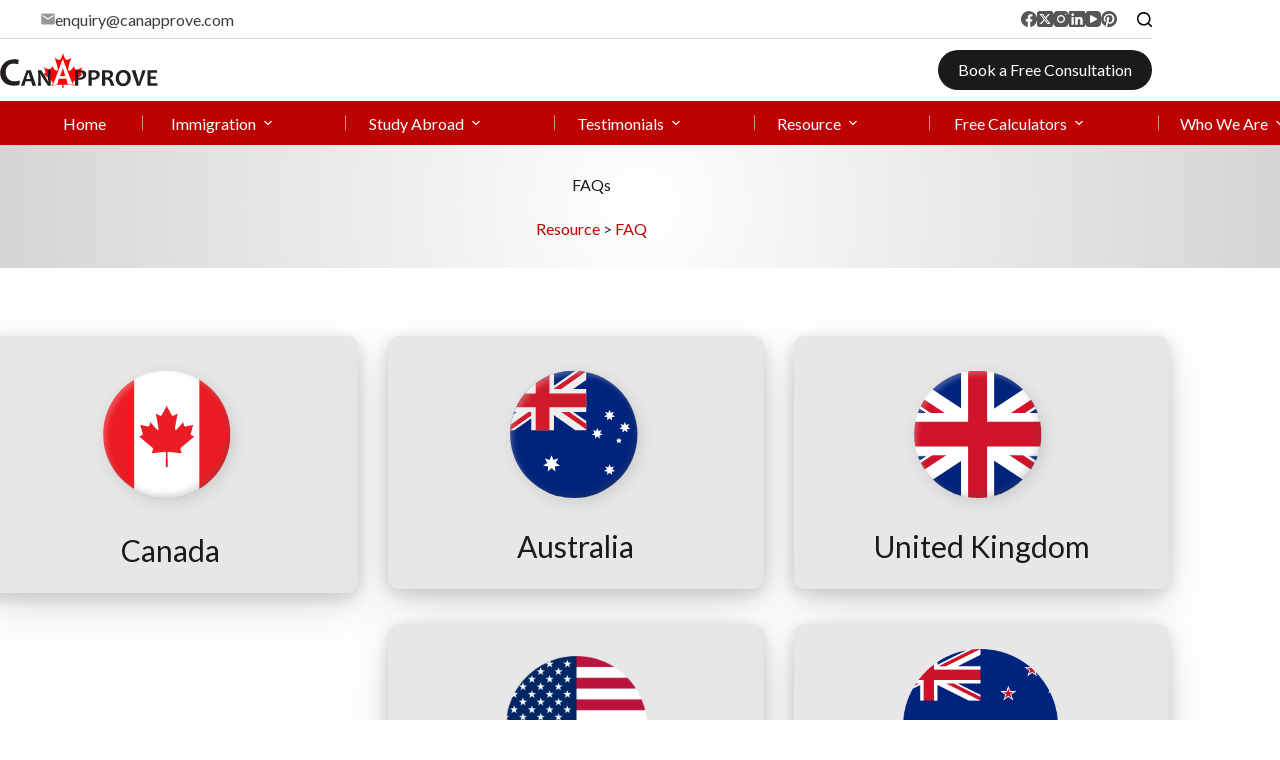

--- FILE ---
content_type: text/html; charset=UTF-8
request_url: https://canapprove.com/faqs/
body_size: 84308
content:
<!doctype html><?xml version="1.0" encoding="UTF-8"?> <html lang="en-US" data-color-mode="light"> <head><script>if(navigator.userAgent.match(/MSIE|Internet Explorer/i)||navigator.userAgent.match(/Trident\/7\..*?rv:11/i)){let e=document.location.href;if(!e.match(/[?&]nonitro/)){if(e.indexOf("?")==-1){if(e.indexOf("#")==-1){document.location.href=e+"?nonitro=1"}else{document.location.href=e.replace("#","?nonitro=1#")}}else{if(e.indexOf("#")==-1){document.location.href=e+"&nonitro=1"}else{document.location.href=e.replace("#","&nonitro=1#")}}}}</script><link rel="preconnect" href="https://code.jivosite.com" /><link rel="preconnect" href="https://www.googletagmanager.com" /><link rel="preconnect" href="https://cdn-ilageof.nitrocdn.com" /><script id="nitro-interactive-loader" nitro-exclude>(()=>{if(E()||L())return;let e=document.createElement("div");e.classList.add("nitro-interactive-loader");e.style.display="none";document.addEventListener("DOMContentLoaded",function(){document.body.appendChild(e);let t=document.createElement("style");t.id="nitro-interactive-loader-style";t.setAttribute("nitro-exclude","");t.innerHTML=atob("[base64]");document.head.appendChild(t)},{once:true});let t=["pointerdown","pointerup","mousedown","mouseup","focus","focusin","focusout","blur","resize","click"];let n=["focus","blur","resize"];let r=[];let o=[[123,243,111],[111,123,243],[243,111,123],[243,243,123],[123,243,243],[243,123,243],[243,243,243],[123,123,123]];let i=[];let a=null;let l={};let s=0;const d=.2126;const u=.7152;const p=.0722;const f=2.4;const c=new MessageChannel;let m={};let g=0;c.port1.onmessage=function(e){if(m[e.data]!=undefined){const t=m[e.data];delete m[e.data];t()}};function v(e){m[++g]=e;c.port2.postMessage(g);return g}function h(e){if(m[e]!=undefined){delete m[e]}}function y(e,t,n){var r=[e,t,n].map(e=>{e/=255;return e<=.03928?e/12.92:Math.pow((e+.055)/1.055,f)});return r[0]*d+r[1]*u+r[2]*p}function w(e,t){var n=y(...e);var r=y(...t);var o=Math.max(n,r);var i=Math.min(n,r);return(o+.05)/(i+.05)}document.addEventListener("DOMContentLoaded",function(){let t=document.elementFromPoint(100,1);let n=window.getComputedStyle(t);let r=n.backgroundColor;if(r==window.getComputedStyle(document.documentElement).backgroundColor){return}let o=[211,211,211];let i=w(o,r.match(/\d+/g).map(Number));if(i<4.5){return}e.style.background=r});function E(){return/iPad|iPhone|iPod/.test(navigator.userAgent)&&!window.MSStream}function L(){return/^((?!chrome|android).)*safari/i.test(navigator.userAgent)}function P(e){return e.tagName=="INPUT"||e.tagName=="TEXTAREA"||e.isContentEditable}function _(e){return e.tagName==="VIDEO"}async function b(t){if(t.nitroPromise==undefined){e.style.display="none";return}if(t.type=="click"&&i.length>0&&a==null){S(t)}N(t);C(t);await t.nitroPromise;x=setTimeout(()=>{if(s<=0){s=0;e.style.display="none";x=null}},10);if(!t.repeatDefaultIfNeeded||t.nitroDefaultPrevented){a=null;v(()=>{S(t)});return}if(window.NPRL!=undefined&&window.NPh!=undefined&&NPh.documentReadyState=="loading"){a=null;v(()=>{S(t)});return}I(t);v(()=>{S(t)})}function I(t){if(t.target instanceof HTMLElement&&t.target.tagName=="A"&&t.target.href){try{let e=document.querySelector("base")||window.location;let n=new URL(window.location.href);let r=new URL(t.target.href,e);let o=r.hash;r.hash="";n.hash="";if(o&&n.toString()==r.toString()){try{const e=document.querySelector(o);if(e){e.scrollIntoView({behavior:"smooth",block:"start"})}return}catch(e){}}}catch(e){}}let n="MouseEvent";if(t instanceof KeyboardEvent){n="KeyboardEvent";if(t.type=="keypress"&&t.target.tagName=="INPUT"){t.target.value+=t.key;e.style.display="none";return}}else if(t instanceof PointerEvent){n="PointerEvent"}else if(t instanceof FocusEvent){n="FocusEvent"}let r=new window[n](t.type,t);r.stopPropagation();r.stopImmediatePropagation();t.target.dispatchEvent(r)}let M=[];function T(e){const t=["Alt","ArrowDown","ArrowLeft","ArrowRight","ArrowUp","Backspace","Control","Delete","End","Enter","Escape","F1","F2","F3","F4","F5","F6","F7","F8","F9","F10","F11","F12","Home","Insert","Meta","NumLock","PageDown","PageUp","Pause","ScrollLock","Shift","Tab","CapsLock","ContextMenu","Shift","OS"];return!t.includes(e.key)&&e.key.length===1}function D(t){if(!t.isTrusted)return;if(t.nitroPromise!=undefined)return;if(t.target instanceof HTMLElement&&t.target.tagName=="A"&&t.target.href.length>0&&t.target.target=="_blank")return;if(n.indexOf(t.type)>-1&&t.target!==t.currentTarget){t.target._nitroInp_removeEventListener.call(t.target,t.type,b,{capture:false});t.target._nitroInp_addEventListener.call(t.target,t.type,b,{capture:false})}t.pointerDownPrevented=false;if(t instanceof KeyboardEvent){if(!T(t)){if(t.type=="keydown"||t.type=="keypress"){M.push(1)}else{M.pop()}}if(M.length>0||!P(t.target)){return}}if(P(t.target)||_(t.target)){let e=t.target;let n=false;if(l[t.type]!=undefined){let r=l[t.type];while(e!=null){if(r.has(e)){n=true;break}e=e.parentElement}}if(n){if(E()||L()){t.repeatDefaultIfNeeded=false;return}else{k(t);t.repeatDefaultIfNeeded=true}}else{t.repeatDefaultIfNeeded=false}}else if((t instanceof PointerEvent||t instanceof MouseEvent)&&t.button>1){t.repeatDefaultIfNeeded=false;return}else{k(t);t.repeatDefaultIfNeeded=true}H(t);F(t);A(t);if(e.style.display=="block"){if(a!==null){let t=Math.floor(Math.random()*(o.length-1));let n=`rgb(${o[t].join(",")})`;e.style.background=n}}else if(t.type=="pointerup"||t.type instanceof MouseEvent){if(t.target!=document.activeElement&&!O(t.target)){}e.style.display="block"}t.nitroPromise=new Promise((e,n)=>{let r=setTimeout(()=>{S(t)},1050);i.push([r,e,t])})}function S(e){if(!i.length){a=null;if(e.type=="click"&&O(e.target)){}return}let[t,n,r]=i.shift();if(e.type=="pointerdown"){e.pointerDownPrevented=e.nitroDefaultPrevented}r.pointerDownPrevented=e.pointerDownPrevented;clearTimeout(t);requestAnimationFrame(()=>{a=v(n)})}function k(e){if(e.type=="click"){e.preventDefault()}e.preventDefault=(function(){this.nitroDefaultPrevented=true}).bind(e);e.nitroDefaultPrevented=false;Object.defineProperty(e,"defaultPrevented",{enumerable:false,configurable:false,get:(function(){return this.nitroDefaultPrevented}).bind(e),set:()=>{}})}function N(e){e.nitroCurrentTarget=null;Object.defineProperty(e,"currentTarget",{enumerable:false,configurable:false,get:(function(){return this.nitroCurrentTarget}).bind(e),set:()=>{}})}function C(e){e.nitroEventPhase=0;Object.defineProperty(e,"eventPhase",{enumerable:false,configurable:false,get:(function(){return this.nitroEventPhase}).bind(e),set:()=>{}})}function A(e){e.nitroComposedPath=e.composedPath();e.composedPath=(function(){return this.nitroComposedPath}).bind(e)}function H(e){const t=e.__proto__.stopPropagation;e.stopPropagation=(function(){t.call(this);this.nitroStoppedPropagation=true;this.nitroStoppedPropagationAt=this.currentTarget}).bind(e);e.nitroStoppedPropagation=false;e.nitroStoppedPropagationAt=null}function F(e){const t=e.__proto__.stopImmediatePropagation;e.stopImmediatePropagation=(function(){t.call(this);this.nitroStoppedImmediatePropagation=true}).bind(e);e.nitroStoppedImmediatePropagation=false}function O(e){if(!(e instanceof HTMLElement)){return false}const t=["a","button","input","textarea","select","details"];const n=t.includes(e.tagName.toLowerCase())&&!e.disabled;const r=e.tagName.toLowerCase()==="a"&&e.hasAttribute("href");const o=e.hasAttribute("tabindex")&&e.tabIndex>=0;const i=window.getComputedStyle(e);const a=i.display!=="none"&&i.visibility!=="hidden";return(n||r||o)&&a}let x=null;HTMLElement.prototype._nitroInp_addEventListener=HTMLElement.prototype.addEventListener;HTMLDocument.prototype._nitroInp_addEventListener=HTMLDocument.prototype.addEventListener;Window.prototype._nitroInp_addEventListener=Window.prototype.addEventListener;HTMLElement.prototype.addEventListener=U;HTMLDocument.prototype.addEventListener=U;Window.prototype.addEventListener=U;HTMLElement.prototype._nitroInp_removeEventListener=HTMLElement.prototype.removeEventListener;HTMLDocument.prototype._nitroInp_removeEventListener=HTMLDocument.prototype.removeEventListener;Window.prototype._nitroInp_removeEventListener=Window.prototype.removeEventListener;HTMLElement.prototype.removeEventListener=W;HTMLDocument.prototype.removeEventListener=W;Window.prototype.removeEventListener=W;let R=new Map;function U(e,n,r){if(!n||!n.call&&(!n.handleEvent||!n.handleEvent.call)){return this._nitroInp_addEventListener.call(this,e,n,r)}if(!R.has(this)){R.set(this,new Map)}let o=R.get(this);let i=r?JSON.stringify(r):"";let a=e+i;if(!o.has(a)){o.set(a,new Map)}if(o.get(a).has(n)){return}const d=n.call!==undefined?n:n.handleEvent;const u=n.call!==undefined?this:n;let p=d.toString();if(t.indexOf(e)==-1){return this._nitroInp_addEventListener.call(this,e,n,r)}if(p.includes(".preventDefault(")){if(l[e]==undefined){l[e]=new Set}l[e].add(this)}let f=async function(e){let t;if(e.nitroPromise==undefined){d.call(u,e);return}else{t=e.nitroPromise}let n;let r=new Promise((e,t)=>{n=e});e.nitroPromise=r;if(x!=null){clearTimeout(x);x=null}const o=e.currentTarget;const i=e.eventPhase;s++;await t;e.nitroCurrentTarget=o;e.nitroEventPhase=i;let a=false;if(e.pointerDownPrevented&&(e.type=="mousedown"||e.type=="mouseup")){a=true}if(e.nitroStoppedImmediatePropagation){a=true}else if(e.nitroStoppedPropagation&&e.nitroStoppedPropagationAt!=o){a=true}if(!a){try{d.call(u,e)}catch(e){}}s--;v(n)};o.get(a).set(n,f);let c=this._nitroInp_addEventListener.call(this,e,f,r);window._nitroInp_removeEventListener.call(window,e,b,{capture:false});window._nitroInp_addEventListener.call(window,e,b,{capture:false});return c}function W(e,t,n){if(!R.has(this)){return this._nitroInp_removeEventListener.call(this,e,t,n)}let r=R.get(this);let o=n?JSON.stringify(n):"";let i=e+o;if(!r.has(i)){return this._nitroInp_removeEventListener.call(this,e,t,n)}let a=r.get(i).get(t);if(a!=undefined){r.get(i).delete(t);return this._nitroInp_removeEventListener.call(this,e,a,n)}return this._nitroInp_removeEventListener.call(this,e,t,n)}for(let e in t){window._nitroInp_addEventListener.call(window,t[e],D,{capture:true});if(n.indexOf(t[e])==-1){window._nitroInp_removeEventListener.call(window,t[e],b,{capture:false});window._nitroInp_addEventListener.call(window,t[e],b,{capture:false})}}})();</script><meta charset="UTF-8" /><meta name="viewport" content="width=device-width, initial-scale=1, maximum-scale=5, viewport-fit=cover" /><meta name='robots' content='index, follow, max-image-preview:large, max-snippet:-1, max-video-preview:-1' /><title>FAQs for Immigration and Education Consultants</title><meta name="description" content="Our team of experienced consultants have the answers to all your FAQs. Contact us today for expert advice and guidance on your journey." /><meta property="og:locale" content="en_US" /><meta property="og:type" content="article" /><meta property="og:title" content="FAQs" /><meta property="og:description" content="Our team of experienced consultants have the answers to all your FAQs. Contact us today for expert advice and guidance on your journey." /><meta property="og:url" content="https://canapprove.com/faqs/" /><meta property="og:site_name" content="CanApprove" /><meta property="article:publisher" content="https://www.facebook.com/CanApproveServices" /><meta property="article:modified_time" content="2025-06-20T05:38:22+00:00" /><meta property="og:image" content="https://canapprove.com/wp-content/uploads/2025/05/canapprove-home.png" /><meta property="og:image:width" content="1893" /><meta property="og:image:height" content="960" /><meta property="og:image:type" content="image/png" /><meta name="twitter:card" content="summary_large_image" /><meta name="twitter:site" content="@Can_Approve" /><meta name="twitter:label1" content="Est. reading time" /><meta name="twitter:data1" content="2 minutes" /><meta name="generator" content="WordPress 6.9" /><meta name="generator" content="Site Kit by Google 1.170.0" /><meta name="generator" content="Powered by WPBakery Page Builder - drag and drop page builder for WordPress." /><meta name="msapplication-TileImage" content="https://canapprove.com/wp-content/uploads/2025/01/cropped-new-fav-270x270.png" /><meta name="generator" content="NitroPack" /><script>var NPSH,NitroScrollHelper;NPSH=NitroScrollHelper=function(){let e=null;const o=window.sessionStorage.getItem("nitroScrollPos");function t(){let e=JSON.parse(window.sessionStorage.getItem("nitroScrollPos"))||{};if(typeof e!=="object"){e={}}e[document.URL]=window.scrollY;window.sessionStorage.setItem("nitroScrollPos",JSON.stringify(e))}window.addEventListener("scroll",function(){if(e!==null){clearTimeout(e)}e=setTimeout(t,200)},{passive:true});let r={};r.getScrollPos=()=>{if(!o){return 0}const e=JSON.parse(o);return e[document.URL]||0};r.isScrolled=()=>{return r.getScrollPos()>document.documentElement.clientHeight*.5};return r}();</script><script>(function(){var a=false;var e=document.documentElement.classList;var i=navigator.userAgent.toLowerCase();var n=["android","iphone","ipad"];var r=n.length;var o;var d=null;for(var t=0;t<r;t++){o=n[t];if(i.indexOf(o)>-1)d=o;if(e.contains(o)){a=true;e.remove(o)}}if(a&&d){e.add(d);if(d=="iphone"||d=="ipad"){e.add("ios")}}})();</script><script type="text/worker" id="nitro-web-worker">var preloadRequests=0;var remainingCount={};var baseURI="";self.onmessage=function(e){switch(e.data.cmd){case"RESOURCE_PRELOAD":var o=e.data.requestId;remainingCount[o]=0;e.data.resources.forEach(function(e){preload(e,function(o){return function(){console.log(o+" DONE: "+e);if(--remainingCount[o]==0){self.postMessage({cmd:"RESOURCE_PRELOAD",requestId:o})}}}(o));remainingCount[o]++});break;case"SET_BASEURI":baseURI=e.data.uri;break}};async function preload(e,o){if(typeof URL!=="undefined"&&baseURI){try{var a=new URL(e,baseURI);e=a.href}catch(e){console.log("Worker error: "+e.message)}}console.log("Preloading "+e);try{var n=new Request(e,{mode:"no-cors",redirect:"follow"});await fetch(n);o()}catch(a){console.log(a);var r=new XMLHttpRequest;r.responseType="blob";r.onload=o;r.onerror=o;r.open("GET",e,true);r.send()}}</script><script nitro-exclude>window.nitroGtmExcludes = 'WyJhLHMseSxuLGMsaCxpLGQsZSIsImEsIHMsIHksIG4sIGMsIGgsIGksIGQsIGUiLCJhc3luY1xcLWhpZGUiLCJ2YXIgX3Z3b19jb2RlIiwidHJ1c3Rsb2dvXFwuanMiLCJUcnVzdExvZ28iLCIuKj91c2VcXC50eXBla2l0XFwubmV0Lio/IiwiLio/[base64]/[base64]/YXBwXFwuZWN3aWRcXC5jb20uKj8iLCJwYXlwYWxcXC5jb21cXFwvc2RrXFxcL2pzIiwidmFyIGFuZ2VsbGV5ZV9pbl9jb250ZW50X3BhcmFtIiwiYXBwXFwub250cmFwb3J0XFwuY29tIiwiLio/bXNnc25kclxcLmNvbS4qPyIsIi4qP3NlYXJjaGxpZ2h0XFwucGFydG5lcnNcXFwvcGhvdG9uXFxcL3Bob3Rvbi4qP2pzIiwiLio/cm9vZlxcLXF1b3RlXFwtcHJvXFwtd2lkZ2V0XFwuanMuKj8iLCIuKj9jYWxsdHJrLio/IiwiLio/Y2FsbHJhaWwuKj8iLCIuKj9ibG9naGVyYWRzLio/IiwiLio/[base64]/IiwiaHR0cHNcXDpcXFwvXFxcL2N3dlxcLmlvXFxcLy4qPyIsIi4qP3dlYlxcLmNtcFxcLnVzZXJjZW50cmljc1xcLmV1XFxcL3VpXFxcL2xvYWRlclxcLmpzLio/IiwiLio/b3Nhbm9cXC5jb21cXFwvLio/IiwiaHR0cHNcXDpcXFwvXFxcL2FwaVxcLnNjaGVkdWxlZW5naW5lXFwubmV0XFxcL3NlXFwtd2ViXFwtYXBpLio/IiwidmFyIHJ5bm9fdHJhY2tfdmFycyIsIi4qP1xcXC9yeW5vXFwtdHJhY2tpbmdcXC5qcy4qPyIsIi4qP2NvbnRyYWN0b3Jjb21tZXJjZVxcLmNvbS4qP1xcLm1qcyIsIi4qP25hXFwuanNvbnAuKj8iLCIuKj9ibG9ja3N5Lio/IiwiLio/anNfY29tcG9zZXIuKj8iLCIuKj9qcXVlcnlcXC5taW5cXC5qcy4qPyIsImd0bVxcLmpzXFw/aWRcXD0iLCIuKj9ibG9ja3N5Lio/IiwiLio/anNfY29tcG9zZXIuKj8iLCIuKj9qcXVlcnlcXC5taW5cXC5qcy4qPyJd';</script><script>window.addEventListener('load', function() {
                let div = document.createElement('div');
                div.innerHTML = document.querySelector('#nitro-fonts-wrapper').textContent;
                document.body.appendChild(div);
            })</script><script id="nprl">(()=>{if(window.NPRL!=undefined)return;(function(e){var t=e.prototype;t.after||(t.after=function(){var e,t=arguments,n=t.length,r=0,i=this,o=i.parentNode,a=Node,c=String,u=document;if(o!==null){while(r<n){(e=t[r])instanceof a?(i=i.nextSibling)!==null?o.insertBefore(e,i):o.appendChild(e):o.appendChild(u.createTextNode(c(e)));++r}}})})(Element);var e,t;e=t=function(){var t=false;var r=window.URL||window.webkitURL;var i=true;var o=true;var a=2;var c=null;var u=null;var d=true;var s=window.nitroGtmExcludes!=undefined;var l=s?JSON.parse(atob(window.nitroGtmExcludes)).map(e=>new RegExp(e)):[];var f;var m;var v=null;var p=null;var g=null;var h={touch:["touchmove","touchend"],default:["mousemove","click","keydown","wheel"]};var E=true;var y=[];var w=false;var b=[];var S=0;var N=0;var L=false;var T=0;var R=null;var O=false;var A=false;var C=false;var P=[];var I=[];var M=[];var k=[];var x=false;var _={};var j=new Map;var B="noModule"in HTMLScriptElement.prototype;var q=requestAnimationFrame||mozRequestAnimationFrame||webkitRequestAnimationFrame||msRequestAnimationFrame;const D="gtm.js?id=";function H(e,t){if(!_[e]){_[e]=[]}_[e].push(t)}function U(e,t){if(_[e]){var n=0,r=_[e];for(var n=0;n<r.length;n++){r[n].call(this,t)}}}function Y(){(function(e,t){var r=null;var i=function(e){r(e)};var o=null;var a={};var c=null;var u=null;var d=0;e.addEventListener(t,function(r){if(["load","DOMContentLoaded"].indexOf(t)!=-1){if(u){Q(function(){e.triggerNitroEvent(t)})}c=true}else if(t=="readystatechange"){d++;n.ogReadyState=d==1?"interactive":"complete";if(u&&u>=d){n.documentReadyState=n.ogReadyState;Q(function(){e.triggerNitroEvent(t)})}}});e.addEventListener(t+"Nitro",function(e){if(["load","DOMContentLoaded"].indexOf(t)!=-1){if(!c){e.preventDefault();e.stopImmediatePropagation()}else{}u=true}else if(t=="readystatechange"){u=n.documentReadyState=="interactive"?1:2;if(d<u){e.preventDefault();e.stopImmediatePropagation()}}});switch(t){case"load":o="onload";break;case"readystatechange":o="onreadystatechange";break;case"pageshow":o="onpageshow";break;default:o=null;break}if(o){Object.defineProperty(e,o,{get:function(){return r},set:function(n){if(typeof n!=="function"){r=null;e.removeEventListener(t+"Nitro",i)}else{if(!r){e.addEventListener(t+"Nitro",i)}r=n}}})}Object.defineProperty(e,"addEventListener"+t,{value:function(r){if(r!=t||!n.startedScriptLoading||document.currentScript&&document.currentScript.hasAttribute("nitro-exclude")){}else{arguments[0]+="Nitro"}e.ogAddEventListener.apply(e,arguments);a[arguments[1]]=arguments[0]}});Object.defineProperty(e,"removeEventListener"+t,{value:function(t){var n=a[arguments[1]];arguments[0]=n;e.ogRemoveEventListener.apply(e,arguments)}});Object.defineProperty(e,"triggerNitroEvent"+t,{value:function(t,n){n=n||e;var r=new Event(t+"Nitro",{bubbles:true});r.isNitroPack=true;Object.defineProperty(r,"type",{get:function(){return t},set:function(){}});Object.defineProperty(r,"target",{get:function(){return n},set:function(){}});e.dispatchEvent(r)}});if(typeof e.triggerNitroEvent==="undefined"){(function(){var t=e.addEventListener;var n=e.removeEventListener;Object.defineProperty(e,"ogAddEventListener",{value:t});Object.defineProperty(e,"ogRemoveEventListener",{value:n});Object.defineProperty(e,"addEventListener",{value:function(n){var r="addEventListener"+n;if(typeof e[r]!=="undefined"){e[r].apply(e,arguments)}else{t.apply(e,arguments)}},writable:true});Object.defineProperty(e,"removeEventListener",{value:function(t){var r="removeEventListener"+t;if(typeof e[r]!=="undefined"){e[r].apply(e,arguments)}else{n.apply(e,arguments)}}});Object.defineProperty(e,"triggerNitroEvent",{value:function(t,n){var r="triggerNitroEvent"+t;if(typeof e[r]!=="undefined"){e[r].apply(e,arguments)}}})})()}}).apply(null,arguments)}Y(window,"load");Y(window,"pageshow");Y(window,"DOMContentLoaded");Y(document,"DOMContentLoaded");Y(document,"readystatechange");try{var F=new Worker(r.createObjectURL(new Blob([document.getElementById("nitro-web-worker").textContent],{type:"text/javascript"})))}catch(e){var F=new Worker("data:text/javascript;base64,"+btoa(document.getElementById("nitro-web-worker").textContent))}F.onmessage=function(e){if(e.data.cmd=="RESOURCE_PRELOAD"){U(e.data.requestId,e)}};if(typeof document.baseURI!=="undefined"){F.postMessage({cmd:"SET_BASEURI",uri:document.baseURI})}var G=function(e){if(--S==0){Q(K)}};var W=function(e){e.target.removeEventListener("load",W);e.target.removeEventListener("error",W);e.target.removeEventListener("nitroTimeout",W);if(e.type!="nitroTimeout"){clearTimeout(e.target.nitroTimeout)}if(--N==0&&S==0){Q(J)}};var X=function(e){var t=e.textContent;try{var n=r.createObjectURL(new Blob([t.replace(/^(?:<!--)?(.*?)(?:-->)?$/gm,"$1")],{type:"text/javascript"}))}catch(e){var n="data:text/javascript;base64,"+btoa(t.replace(/^(?:<!--)?(.*?)(?:-->)?$/gm,"$1"))}return n};var K=function(){n.documentReadyState="interactive";document.triggerNitroEvent("readystatechange");document.triggerNitroEvent("DOMContentLoaded");if(window.pageYOffset||window.pageXOffset){window.dispatchEvent(new Event("scroll"))}A=true;Q(function(){if(N==0){Q(J)}Q($)})};var J=function(){if(!A||O)return;O=true;R.disconnect();en();n.documentReadyState="complete";document.triggerNitroEvent("readystatechange");window.triggerNitroEvent("load",document);window.triggerNitroEvent("pageshow",document);if(window.pageYOffset||window.pageXOffset||location.hash){let e=typeof history.scrollRestoration!=="undefined"&&history.scrollRestoration=="auto";if(e&&typeof NPSH!=="undefined"&&NPSH.getScrollPos()>0&&window.pageYOffset>document.documentElement.clientHeight*.5){window.scrollTo(0,NPSH.getScrollPos())}else if(location.hash){try{let e=document.querySelector(location.hash);if(e){e.scrollIntoView()}}catch(e){}}}var e=null;if(a==1){e=eo}else{e=eu}Q(e)};var Q=function(e){setTimeout(e,0)};var V=function(e){if(e.type=="touchend"||e.type=="click"){g=e}};var $=function(){if(d&&g){setTimeout(function(e){return function(){var t=function(e,t,n){var r=new Event(e,{bubbles:true,cancelable:true});if(e=="click"){r.clientX=t;r.clientY=n}else{r.touches=[{clientX:t,clientY:n}]}return r};var n;if(e.type=="touchend"){var r=e.changedTouches[0];n=document.elementFromPoint(r.clientX,r.clientY);n.dispatchEvent(t("touchstart"),r.clientX,r.clientY);n.dispatchEvent(t("touchend"),r.clientX,r.clientY);n.dispatchEvent(t("click"),r.clientX,r.clientY)}else if(e.type=="click"){n=document.elementFromPoint(e.clientX,e.clientY);n.dispatchEvent(t("click"),e.clientX,e.clientY)}}}(g),150);g=null}};var z=function(e){if(e.tagName=="SCRIPT"&&!e.hasAttribute("data-nitro-for-id")&&!e.hasAttribute("nitro-document-write")||e.tagName=="IMG"&&(e.hasAttribute("src")||e.hasAttribute("srcset"))||e.tagName=="IFRAME"&&e.hasAttribute("src")||e.tagName=="LINK"&&e.hasAttribute("href")&&e.hasAttribute("rel")&&e.getAttribute("rel")=="stylesheet"){if(e.tagName==="IFRAME"&&e.src.indexOf("about:blank")>-1){return}var t="";switch(e.tagName){case"LINK":t=e.href;break;case"IMG":if(k.indexOf(e)>-1)return;t=e.srcset||e.src;break;default:t=e.src;break}var n=e.getAttribute("type");if(!t&&e.tagName!=="SCRIPT")return;if((e.tagName=="IMG"||e.tagName=="LINK")&&(t.indexOf("data:")===0||t.indexOf("blob:")===0))return;if(e.tagName=="SCRIPT"&&n&&n!=="text/javascript"&&n!=="application/javascript"){if(n!=="module"||!B)return}if(e.tagName==="SCRIPT"){if(k.indexOf(e)>-1)return;if(e.noModule&&B){return}let t=null;if(document.currentScript){if(document.currentScript.src&&document.currentScript.src.indexOf(D)>-1){t=document.currentScript}if(document.currentScript.hasAttribute("data-nitro-gtm-id")){e.setAttribute("data-nitro-gtm-id",document.currentScript.getAttribute("data-nitro-gtm-id"))}}else if(window.nitroCurrentScript){if(window.nitroCurrentScript.src&&window.nitroCurrentScript.src.indexOf(D)>-1){t=window.nitroCurrentScript}}if(t&&s){let n=false;for(const t of l){n=e.src?t.test(e.src):t.test(e.textContent);if(n){break}}if(!n){e.type="text/googletagmanagerscript";let n=t.hasAttribute("data-nitro-gtm-id")?t.getAttribute("data-nitro-gtm-id"):t.id;if(!j.has(n)){j.set(n,[])}let r=j.get(n);r.push(e);return}}if(!e.src){if(e.textContent.length>0){e.textContent+="\n;if(document.currentScript.nitroTimeout) {clearTimeout(document.currentScript.nitroTimeout);}; setTimeout(function() { this.dispatchEvent(new Event('load')); }.bind(document.currentScript), 0);"}else{return}}else{}k.push(e)}if(!e.hasOwnProperty("nitroTimeout")){N++;e.addEventListener("load",W,true);e.addEventListener("error",W,true);e.addEventListener("nitroTimeout",W,true);e.nitroTimeout=setTimeout(function(){console.log("Resource timed out",e);e.dispatchEvent(new Event("nitroTimeout"))},5e3)}}};var Z=function(e){if(e.hasOwnProperty("nitroTimeout")&&e.nitroTimeout){clearTimeout(e.nitroTimeout);e.nitroTimeout=null;e.dispatchEvent(new Event("nitroTimeout"))}};document.documentElement.addEventListener("load",function(e){if(e.target.tagName=="SCRIPT"||e.target.tagName=="IMG"){k.push(e.target)}},true);document.documentElement.addEventListener("error",function(e){if(e.target.tagName=="SCRIPT"||e.target.tagName=="IMG"){k.push(e.target)}},true);var ee=["appendChild","replaceChild","insertBefore","prepend","append","before","after","replaceWith","insertAdjacentElement"];var et=function(){if(s){window._nitro_setTimeout=window.setTimeout;window.setTimeout=function(e,t,...n){let r=document.currentScript||window.nitroCurrentScript;if(!r||r.src&&r.src.indexOf(D)==-1){return window._nitro_setTimeout.call(window,e,t,...n)}return window._nitro_setTimeout.call(window,function(e,t){return function(...n){window.nitroCurrentScript=e;t(...n)}}(r,e),t,...n)}}ee.forEach(function(e){HTMLElement.prototype["og"+e]=HTMLElement.prototype[e];HTMLElement.prototype[e]=function(...t){if(this.parentNode||this===document.documentElement){switch(e){case"replaceChild":case"insertBefore":t.pop();break;case"insertAdjacentElement":t.shift();break}t.forEach(function(e){if(!e)return;if(e.tagName=="SCRIPT"){z(e)}else{if(e.children&&e.children.length>0){e.querySelectorAll("script").forEach(z)}}})}return this["og"+e].apply(this,arguments)}})};var en=function(){if(s&&typeof window._nitro_setTimeout==="function"){window.setTimeout=window._nitro_setTimeout}ee.forEach(function(e){HTMLElement.prototype[e]=HTMLElement.prototype["og"+e]})};var er=async function(){if(o){ef(f);ef(V);if(v){clearTimeout(v);v=null}}if(T===1){L=true;return}else if(T===0){T=-1}n.startedScriptLoading=true;Object.defineProperty(document,"readyState",{get:function(){return n.documentReadyState},set:function(){}});var e=document.documentElement;var t={attributes:true,attributeFilter:["src"],childList:true,subtree:true};R=new MutationObserver(function(e,t){e.forEach(function(e){if(e.type=="childList"&&e.addedNodes.length>0){e.addedNodes.forEach(function(e){if(!document.documentElement.contains(e)){return}if(e.tagName=="IMG"||e.tagName=="IFRAME"||e.tagName=="LINK"){z(e)}})}if(e.type=="childList"&&e.removedNodes.length>0){e.removedNodes.forEach(function(e){if(e.tagName=="IFRAME"||e.tagName=="LINK"){Z(e)}})}if(e.type=="attributes"){var t=e.target;if(!document.documentElement.contains(t)){return}if(t.tagName=="IFRAME"||t.tagName=="LINK"||t.tagName=="IMG"||t.tagName=="SCRIPT"){z(t)}}})});R.observe(e,t);if(!s){et()}await Promise.all(P);var r=b.shift();var i=null;var a=false;while(r){var c;var u=JSON.parse(atob(r.meta));var d=u.delay;if(r.type=="inline"){var l=document.getElementById(r.id);if(l){l.remove()}else{r=b.shift();continue}c=X(l);if(c===false){r=b.shift();continue}}else{c=r.src}if(!a&&r.type!="inline"&&(typeof u.attributes.async!="undefined"||typeof u.attributes.defer!="undefined")){if(i===null){i=r}else if(i===r){a=true}if(!a){b.push(r);r=b.shift();continue}}var m=document.createElement("script");m.src=c;m.setAttribute("data-nitro-for-id",r.id);for(var p in u.attributes){try{if(u.attributes[p]===false){m.setAttribute(p,"")}else{m.setAttribute(p,u.attributes[p])}}catch(e){console.log("Error while setting script attribute",m,e)}}m.async=false;if(u.canonicalLink!=""&&Object.getOwnPropertyDescriptor(m,"src")?.configurable!==false){(e=>{Object.defineProperty(m,"src",{get:function(){return e.canonicalLink},set:function(){}})})(u)}if(d){setTimeout((function(e,t){var n=document.querySelector("[data-nitro-marker-id='"+t+"']");if(n){n.after(e)}else{document.head.appendChild(e)}}).bind(null,m,r.id),d)}else{m.addEventListener("load",G);m.addEventListener("error",G);if(!m.noModule||!B){S++}var g=document.querySelector("[data-nitro-marker-id='"+r.id+"']");if(g){Q(function(e,t){return function(){e.after(t)}}(g,m))}else{Q(function(e){return function(){document.head.appendChild(e)}}(m))}}r=b.shift()}};var ei=function(){var e=document.getElementById("nitro-deferred-styles");var t=document.createElement("div");t.innerHTML=e.textContent;return t};var eo=async function(e){isPreload=e&&e.type=="NitroPreload";if(!isPreload){T=-1;E=false;if(o){ef(f);ef(V);if(v){clearTimeout(v);v=null}}}if(w===false){var t=ei();let e=t.querySelectorAll('style,link[rel="stylesheet"]');w=e.length;if(w){let e=document.getElementById("nitro-deferred-styles-marker");e.replaceWith.apply(e,t.childNodes)}else if(isPreload){Q(ed)}else{es()}}else if(w===0&&!isPreload){es()}};var ea=function(){var e=ei();var t=e.childNodes;var n;var r=[];for(var i=0;i<t.length;i++){n=t[i];if(n.href){r.push(n.href)}}var o="css-preload";H(o,function(e){eo(new Event("NitroPreload"))});if(r.length){F.postMessage({cmd:"RESOURCE_PRELOAD",resources:r,requestId:o})}else{Q(function(){U(o)})}};var ec=function(){if(T===-1)return;T=1;var e=[];var t,n;for(var r=0;r<b.length;r++){t=b[r];if(t.type!="inline"){if(t.src){n=JSON.parse(atob(t.meta));if(n.delay)continue;if(n.attributes.type&&n.attributes.type=="module"&&!B)continue;e.push(t.src)}}}if(e.length){var i="js-preload";H(i,function(e){T=2;if(L){Q(er)}});F.postMessage({cmd:"RESOURCE_PRELOAD",resources:e,requestId:i})}};var eu=function(){while(I.length){style=I.shift();if(style.hasAttribute("nitropack-onload")){style.setAttribute("onload",style.getAttribute("nitropack-onload"));Q(function(e){return function(){e.dispatchEvent(new Event("load"))}}(style))}}while(M.length){style=M.shift();if(style.hasAttribute("nitropack-onerror")){style.setAttribute("onerror",style.getAttribute("nitropack-onerror"));Q(function(e){return function(){e.dispatchEvent(new Event("error"))}}(style))}}};var ed=function(){if(!x){if(i){Q(function(){var e=document.getElementById("nitro-critical-css");if(e){e.remove()}})}x=true;onStylesLoadEvent=new Event("NitroStylesLoaded");onStylesLoadEvent.isNitroPack=true;window.dispatchEvent(onStylesLoadEvent)}};var es=function(){if(a==2){Q(er)}else{eu()}};var el=function(e){m.forEach(function(t){document.addEventListener(t,e,true)})};var ef=function(e){m.forEach(function(t){document.removeEventListener(t,e,true)})};if(s){et()}return{setAutoRemoveCriticalCss:function(e){i=e},registerScript:function(e,t,n){b.push({type:"remote",src:e,id:t,meta:n})},registerInlineScript:function(e,t){b.push({type:"inline",id:e,meta:t})},registerStyle:function(e,t,n){y.push({href:e,rel:t,media:n})},onLoadStyle:function(e){I.push(e);if(w!==false&&--w==0){Q(ed);if(E){E=false}else{es()}}},onErrorStyle:function(e){M.push(e);if(w!==false&&--w==0){Q(ed);if(E){E=false}else{es()}}},loadJs:function(e,t){if(!e.src){var n=X(e);if(n!==false){e.src=n;e.textContent=""}}if(t){Q(function(e,t){return function(){e.after(t)}}(t,e))}else{Q(function(e){return function(){document.head.appendChild(e)}}(e))}},loadQueuedResources:async function(){window.dispatchEvent(new Event("NitroBootStart"));if(p){clearTimeout(p);p=null}window.removeEventListener("load",e.loadQueuedResources);f=a==1?er:eo;if(!o||g){Q(f)}else{if(navigator.userAgent.indexOf(" Edge/")==-1){ea();H("css-preload",ec)}el(f);if(u){if(c){v=setTimeout(f,c)}}else{}}},fontPreload:function(e){var t="critical-fonts";H(t,function(e){document.getElementById("nitro-critical-fonts").type="text/css"});F.postMessage({cmd:"RESOURCE_PRELOAD",resources:e,requestId:t})},boot:function(){if(t)return;t=true;C=typeof NPSH!=="undefined"&&NPSH.isScrolled();let n=document.prerendering;if(location.hash||C||n){o=false}m=h.default.concat(h.touch);p=setTimeout(e.loadQueuedResources,1500);el(V);if(C){e.loadQueuedResources()}else{window.addEventListener("load",e.loadQueuedResources)}},addPrerequisite:function(e){P.push(e)},getTagManagerNodes:function(e){if(!e)return j;return j.get(e)??[]}}}();var n,r;n=r=function(){var t=document.write;return{documentWrite:function(n,r){if(n&&n.hasAttribute("nitro-exclude")){return t.call(document,r)}var i=null;if(n.documentWriteContainer){i=n.documentWriteContainer}else{i=document.createElement("span");n.documentWriteContainer=i}var o=null;if(n){if(n.hasAttribute("data-nitro-for-id")){o=document.querySelector('template[data-nitro-marker-id="'+n.getAttribute("data-nitro-for-id")+'"]')}else{o=n}}i.innerHTML+=r;i.querySelectorAll("script").forEach(function(e){e.setAttribute("nitro-document-write","")});if(!i.parentNode){if(o){o.parentNode.insertBefore(i,o)}else{document.body.appendChild(i)}}var a=document.createElement("span");a.innerHTML=r;var c=a.querySelectorAll("script");if(c.length){c.forEach(function(t){var n=t.getAttributeNames();var r=document.createElement("script");n.forEach(function(e){r.setAttribute(e,t.getAttribute(e))});r.async=false;if(!t.src&&t.textContent){r.textContent=t.textContent}e.loadJs(r,o)})}},TrustLogo:function(e,t){var n=document.getElementById(e);var r=document.createElement("img");r.src=t;n.parentNode.insertBefore(r,n)},documentReadyState:"loading",ogReadyState:document.readyState,startedScriptLoading:false,loadScriptDelayed:function(e,t){setTimeout(function(){var t=document.createElement("script");t.src=e;document.head.appendChild(t)},t)}}}();document.write=function(e){n.documentWrite(document.currentScript,e)};document.writeln=function(e){n.documentWrite(document.currentScript,e+"\n")};window.NPRL=e;window.NitroResourceLoader=t;window.NPh=n;window.NitroPackHelper=r})();</script><template id="nitro-deferred-styles-marker"></template><style type="text/css" id="nitro-critical-css">img:is([sizes=auto i],[sizes^="auto," i]){contain-intrinsic-size:3000px 1500px}[data-header*="type-1"] .ct-header [data-row*="bottom"]{--height:44px;background-color:var(--theme-palette-color-1);background-image:none;--theme-border-top:none;--theme-border-bottom:none;--theme-box-shadow:none}[data-header*="type-1"] .ct-header [data-row*="bottom"]>div{--theme-border-top:none;--theme-border-bottom:none}[data-header*="type-1"] .ct-header [data-id="button"] [class*="ct-button"]{--theme-button-font-family:Lato,Sans-Serif;--theme-button-font-weight:400;--theme-button-font-size:16px;--theme-button-letter-spacing:0em}[data-header*="type-1"] .ct-header [data-id="button"]{--theme-button-background-initial-color:var(--theme-palette-color-4);--theme-button-background-hover-color:var(--theme-palette-color-1);--theme-button-border-radius:32px}[data-header*="type-1"] .ct-header [data-id="logo"] .site-logo-container{--logo-max-height:35px}[data-header*="type-1"] .ct-header [data-id="logo"]{--horizontal-alignment:left}[data-header*="type-1"] .ct-header [data-id="menu"]{--menu-items-spacing:25px;--menu-items-gap:0px;--menu-indicator-hover-color:var(--theme-palette-color-2);--menu-indicator-active-color:var(--theme-palette-color-1)}[data-header*="type-1"] .ct-header [data-id="menu"]>ul>li>a{--menu-item-height:33%;--theme-font-family:Lato,Sans-Serif;--theme-font-weight:700;--theme-text-transform:uppercase;--theme-font-size:12px;--theme-line-height:1.3;--theme-link-initial-color:var(--theme-palette-color-5);--theme-link-hover-color:#ece332}[data-header*="type-1"] .ct-header [data-id="menu"] .sub-menu .ct-menu-link{--theme-link-initial-color:#fff;--theme-font-family:Lato,Sans-Serif;--theme-font-weight:400;--theme-font-size:12px}[data-header*="type-1"] .ct-header [data-id="menu"] .sub-menu{--dropdown-width:200px;--dropdown-divider:1px dashed rgba(255,255,255,0);--theme-box-shadow:0px 10px 20px rgba(41,51,61,.1);--theme-border-radius:0px 0px 2px 2px}[data-header*="type-1"] .ct-header [data-row*="middle"]{--height:62px;background-color:var(--theme-palette-color-8);background-image:none;--theme-border-top:none;--theme-border-bottom:none;--theme-box-shadow:none}[data-header*="type-1"] .ct-header [data-row*="middle"]>div{--theme-border-top:none;--theme-border-bottom:none}[data-header*="type-1"] [data-id="mobile-menu"]{--theme-font-weight:700;--theme-font-size:20px;--theme-link-initial-color:var(--theme-palette-color-6);--mobile-menu-divider:none}[data-header*="type-1"] #offcanvas{background-color:rgba(18,21,25,.98);--vertical-alignment:flex-start;--panel-content-height:100%;--has-indentation:1}[data-header*="type-1"] [data-id="offcanvas-logo"]{--logo-max-height:50px}[data-header*="type-1"] [data-id="search"]{--theme-icon-color:#000}[data-header*="type-1"] #search-modal .ct-toggle-close{--theme-icon-color:var(--theme-palette-color-5)}[data-header*="type-1"] #search-modal{background-color:rgba(255,255,255,.98)}[data-header*="type-1"] [data-id="socials"].ct-header-socials{--theme-icon-size:16px;--items-spacing:18px}[data-header*="type-1"] [data-id="socials"].ct-header-socials [data-color="custom"]{--theme-icon-color:#565656;--theme-icon-hover-color:var(--theme-palette-color-1);--background-color:var(--theme-palette-color-6);--background-hover-color:var(--theme-palette-color-5)}[data-header*="type-1"] .ct-header [data-row*="top"]{--height:38px;background-color:var(--theme-palette-color-8);background-image:none;--theme-border-top:none;--theme-border-bottom:none;--theme-box-shadow:none}[data-header*="type-1"] .ct-header [data-row*="top"]>div{--theme-border-top:none;--theme-border-bottom:1px solid rgba(44,62,80,.2)}[data-header*="type-1"] [data-id="trigger"]{--theme-icon-size:18px}[data-header*="type-1"] .ct-header [data-id="contacts"]{--margin:1px !important;--theme-icon-size:14px;--items-spacing:3px;--theme-font-family:Lato,Sans-Serif;--theme-font-weight:700;--theme-text-transform:none;--theme-font-size:14px;--theme-block-text-color:#3c3c3c;--theme-icon-color:#414141;--background-color:rgba(218,222,228,.5);--background-hover-color:rgba(218,222,228,.7)}[data-header*="type-1"]{--header-height:144px;--header-sticky-height:106px;--header-sticky-animation-speed:.2s;--header-sticky-offset:0px}[data-header*="type-1"] .ct-header{background-image:none}[data-footer*="type-1"] .ct-footer [data-row*="middle"]>div{--container-spacing:40px;--columns-gap:50px;--widgets-gap:40px;--theme-border:none;--theme-border-top:none;--theme-border-bottom:none;--grid-template-columns:2fr 1fr 1fr 1fr}[data-footer*="type-1"] .ct-footer [data-row*="middle"] .widget-title{--theme-font-size:16px;--theme-heading-color:var(--theme-palette-color-6)}[data-footer*="type-1"] .ct-footer [data-row*="middle"] .ct-widget{--theme-text-color:var(--theme-palette-color-6);--theme-link-initial-color:var(--theme-palette-color-6)}[data-footer*="type-1"] .ct-footer [data-row*="middle"]{--theme-border-top:none;--theme-border-bottom:none;background-color:#2c2c2c}[data-footer*="type-1"] .ct-footer [data-row*="top"]>div{--container-spacing:35px;--widgets-gap:0px;--vertical-alignment:center;--theme-border:none;--theme-border-top:none;--theme-border-bottom:1px solid #aaa;--grid-template-columns:initial}[data-footer*="type-1"] .ct-footer [data-row*="top"] .widget-title{--theme-font-family:Lato,Sans-Serif;--theme-font-weight:700;--theme-font-size:20px;--theme-heading-color:var(--theme-palette-color-4)}[data-footer*="type-1"] .ct-footer [data-row*="top"] .ct-widget>*:not(.widget-title){--theme-font-family:Lato,Sans-Serif;--theme-font-weight:400}[data-footer*="type-1"] .ct-footer [data-row*="top"] .ct-widget{--theme-text-color:var(--theme-palette-color-5);--theme-link-hover-color:var(--theme-palette-color-2)}[data-footer*="type-1"] .ct-footer [data-row*="top"]{--theme-border-top:none;--theme-border-bottom:none;background-color:#2c2c2c}[data-footer*="type-1"] .ct-footer [data-column="widget-area-1"]{--text-horizontal-alignment:center;--horizontal-alignment:center;--vertical-alignment:center}[data-footer*="type-1"] .ct-footer [data-column="widget-area-3"]{--text-horizontal-alignment:left;--horizontal-alignment:flex-start}[data-footer*="type-1"] .ct-footer [data-column="widget-area-4"]{--vertical-alignment:flex-start}[data-footer*="type-1"] [data-column="widget-area-5"]{--text-horizontal-alignment:left;--horizontal-alignment:flex-start;--vertical-alignment:flex-start}[data-footer*="type-1"] [data-column="widget-area-6"]{--text-horizontal-alignment:left;--horizontal-alignment:flex-start;--vertical-alignment:flex-start}[data-footer*="type-1"] .ct-footer{background-color:var(--theme-palette-color-6)}:root{--theme-font-family:Lato,Sans-Serif;--theme-font-weight:400;--theme-text-transform:none;--theme-text-decoration:none;--theme-font-size:16px;--theme-line-height:1.65;--theme-letter-spacing:0em;--theme-button-font-family:Lato,Sans-Serif;--theme-button-font-weight:400;--theme-button-font-size:15px;--has-classic-forms:var(--true);--has-modern-forms:var(--false);--theme-form-field-height:45px;--theme-form-field-border-radius:10px;--theme-form-field-border-initial-color:var(--theme-border-color);--theme-form-field-border-focus-color:var(--theme-palette-color-1);--theme-form-field-border-width:2px;--theme-form-selection-field-initial-color:var(--theme-border-color);--theme-form-selection-field-active-color:var(--theme-palette-color-1);--theme-palette-color-1:#bd0202;--theme-palette-color-2:#d33;--theme-palette-color-3:#4c4b4b;--theme-palette-color-4:#1a1a1a;--theme-palette-color-5:#fff;--theme-palette-color-6:#fff;--theme-palette-color-7:#fff;--theme-palette-color-8:#fff;--theme-text-color:#2a2a2a;--theme-link-initial-color:var(--theme-palette-color-1);--theme-link-hover-color:var(--theme-palette-color-2);--theme-selection-text-color:#fff;--theme-selection-background-color:var(--theme-palette-color-1);--theme-border-color:var(--theme-palette-color-5);--theme-headings-color:var(--theme-palette-color-4);--theme-content-spacing:1.5em;--theme-button-min-height:40px;--theme-button-shadow:none;--theme-button-transform:none;--theme-button-text-initial-color:#fff;--theme-button-text-hover-color:#fff;--theme-button-background-initial-color:var(--theme-palette-color-1);--theme-button-background-hover-color:var(--theme-palette-color-2);--theme-button-border:none;--theme-button-border-radius:8px;--theme-button-padding:5px 20px;--theme-normal-container-max-width:1290px;--theme-content-vertical-spacing:60px;--theme-container-edge-spacing:90vw;--theme-narrow-container-max-width:750px;--theme-wide-offset:130px}h1{--theme-font-family:Lato,Sans-Serif;--theme-font-weight:700;--theme-font-size:40px;--theme-line-height:1.5}h2{--theme-font-family:Lato,Sans-Serif;--theme-font-weight:700;--theme-font-size:35px;--theme-line-height:1.5}h3{--theme-font-family:Lato,Sans-Serif;--theme-font-weight:700;--theme-font-size:30px;--theme-line-height:1.5}h5{--theme-font-family:Lato,Sans-Serif;--theme-font-weight:700;--theme-font-size:20px;--theme-line-height:1.5}body{background-color:var(--theme-palette-color-7);background-image:none}.ct-back-to-top{--theme-icon-color:#fff;--theme-icon-hover-color:#fff}[data-prefix="single_page"] [class*="ct-container"]>article[class*="post"]{--has-boxed:var(--false);--has-wide:var(--true)}@media (max-width:999.98px){[data-header*="type-1"] .ct-header [data-id="button"]{--theme-button-background-initial-color:var(--theme-palette-color-1);--margin:0px 0px 30px 0px !important}[data-header*="type-1"] .ct-header [data-id="logo"] .site-logo-container{--logo-max-height:28px}[data-header*="type-1"] [data-id="mobile-menu"]{--margin:0px 0px 30px 0px}[data-header*="type-1"] #offcanvas{--vertical-alignment:center;--panel-content-height:auto;--horizontal-alignment:center;--text-horizontal-alignment:center;--has-indentation:0}[data-header*="type-1"] [data-id="offcanvas-logo"]{--logo-max-height:90px;--margin:-20px 0px 25px 0px !important}[data-header*="type-1"] [data-id="socials"].ct-header-socials{--items-spacing:20px}[data-header*="type-1"] [data-id="socials"].ct-header-socials [data-color="custom"]{--theme-icon-color:#e0e0e0}[data-header*="type-1"]{--header-height:62px;--header-sticky-height:62px}[data-footer*="type-1"] .ct-footer [data-row*="middle"]>div{--grid-template-columns:initial}[data-footer*="type-1"] .ct-footer [data-row*="top"]>div{--grid-template-columns:initial}[data-footer*="type-1"] .ct-footer [data-column="widget-area-3"]{--text-horizontal-alignment:center;--horizontal-alignment:center}[data-footer*="type-1"] .ct-footer [data-column="widget-area-4"]{--text-horizontal-alignment:center;--horizontal-alignment:center}}@media (max-width:689.98px){[data-header*="type-1"] [data-id="trigger"]{--theme-icon-size:20px;--theme-icon-color:#000;--theme-icon-hover-color:var(--theme-palette-color-1)}[data-footer*="type-1"] .ct-footer [data-row*="middle"]>div{--grid-template-columns:initial}[data-footer*="type-1"] .ct-footer [data-row*="top"]>div{--grid-template-columns:initial}:root{--theme-content-vertical-spacing:50px;--theme-container-edge-spacing:88vw}}.ht-ctc-chat{--side:right}figure.wp-block-gallery.has-nested-images{align-items:normal}.wp-block-gallery.has-nested-images figure.wp-block-image:not(#individual-image){margin:0;width:calc(50% - var(--wp--style--unstable-gallery-gap,16px) / 2)}.wp-block-gallery.has-nested-images figure.wp-block-image{box-sizing:border-box;display:flex;flex-direction:column;flex-grow:1;justify-content:center;max-width:100%;position:relative}.wp-block-gallery.has-nested-images figure.wp-block-image img{display:block;height:auto;max-width:100% !important;width:auto}.wp-block-gallery.has-nested-images.is-cropped figure.wp-block-image:not(#individual-image){align-self:inherit}.wp-block-gallery.has-nested-images.is-cropped figure.wp-block-image:not(#individual-image) img{flex:1 0 0%;height:100%;object-fit:cover;width:100%}@media (min-width:600px){.wp-block-gallery.has-nested-images.columns-default figure.wp-block-image:not(#individual-image){width:calc(33.33% - var(--wp--style--unstable-gallery-gap,16px) * .66667)}.wp-block-gallery.has-nested-images.columns-default figure.wp-block-image:not(#individual-image):first-child:last-child{width:100%}}.wp-block-image img{box-sizing:border-box;height:auto;max-width:100%;vertical-align:bottom}ul{box-sizing:border-box}.entry-content{counter-reset:footnotes}:root{--wp-block-synced-color:#7a00df;--wp-block-synced-color--rgb:122,0,223;--wp-bound-block-color:var(--wp-block-synced-color);--wp-editor-canvas-background:#ddd;--wp-admin-theme-color:#007cba;--wp-admin-theme-color--rgb:0,124,186;--wp-admin-theme-color-darker-10:#006ba1;--wp-admin-theme-color-darker-10--rgb:0,107,160.5;--wp-admin-theme-color-darker-20:#005a87;--wp-admin-theme-color-darker-20--rgb:0,90,135;--wp-admin-border-width-focus:2px}:root{--wp--preset--font-size--normal:16px;--wp--preset--font-size--huge:42px}.screen-reader-text{border:0;clip-path:inset(50%);height:1px;margin:-1px;overflow:hidden;padding:0;position:absolute;width:1px;word-wrap:normal !important}html :where(img[class*=wp-image-]){height:auto;max-width:100%}:where(figure){margin:0 0 1em}:root{--wp--preset--aspect-ratio--square:1;--wp--preset--aspect-ratio--4-3:4/3;--wp--preset--aspect-ratio--3-4:3/4;--wp--preset--aspect-ratio--3-2:3/2;--wp--preset--aspect-ratio--2-3:2/3;--wp--preset--aspect-ratio--16-9:16/9;--wp--preset--aspect-ratio--9-16:9/16;--wp--preset--color--black:#000;--wp--preset--color--cyan-bluish-gray:#abb8c3;--wp--preset--color--white:#fff;--wp--preset--color--pale-pink:#f78da7;--wp--preset--color--vivid-red:#cf2e2e;--wp--preset--color--luminous-vivid-orange:#ff6900;--wp--preset--color--luminous-vivid-amber:#fcb900;--wp--preset--color--light-green-cyan:#7bdcb5;--wp--preset--color--vivid-green-cyan:#00d084;--wp--preset--color--pale-cyan-blue:#8ed1fc;--wp--preset--color--vivid-cyan-blue:#0693e3;--wp--preset--color--vivid-purple:#9b51e0;--wp--preset--color--palette-color-1:var(--theme-palette-color-1,#bd0202);--wp--preset--color--palette-color-2:var(--theme-palette-color-2,#d33);--wp--preset--color--palette-color-3:var(--theme-palette-color-3,#4c4b4b);--wp--preset--color--palette-color-4:var(--theme-palette-color-4,#1a1a1a);--wp--preset--color--palette-color-5:var(--theme-palette-color-5,#fff);--wp--preset--color--palette-color-6:var(--theme-palette-color-6,#fff);--wp--preset--color--palette-color-7:var(--theme-palette-color-7,#fff);--wp--preset--color--palette-color-8:var(--theme-palette-color-8,#fff);--wp--preset--gradient--vivid-cyan-blue-to-vivid-purple:linear-gradient(135deg,#0693e3 0%,#9b51e0 100%);--wp--preset--gradient--light-green-cyan-to-vivid-green-cyan:linear-gradient(135deg,#7adcb4 0%,#00d082 100%);--wp--preset--gradient--luminous-vivid-amber-to-luminous-vivid-orange:linear-gradient(135deg,#fcb900 0%,#ff6900 100%);--wp--preset--gradient--luminous-vivid-orange-to-vivid-red:linear-gradient(135deg,#ff6900 0%,#cf2e2e 100%);--wp--preset--gradient--very-light-gray-to-cyan-bluish-gray:linear-gradient(135deg,#eee 0%,#a9b8c3 100%);--wp--preset--gradient--cool-to-warm-spectrum:linear-gradient(135deg,#4aeadc 0%,#9778d1 20%,#cf2aba 40%,#ee2c82 60%,#fb6962 80%,#fef84c 100%);--wp--preset--gradient--blush-light-purple:linear-gradient(135deg,#ffceec 0%,#9896f0 100%);--wp--preset--gradient--blush-bordeaux:linear-gradient(135deg,#fecda5 0%,#fe2d2d 50%,#6b003e 100%);--wp--preset--gradient--luminous-dusk:linear-gradient(135deg,#ffcb70 0%,#c751c0 50%,#4158d0 100%);--wp--preset--gradient--pale-ocean:linear-gradient(135deg,#fff5cb 0%,#b6e3d4 50%,#33a7b5 100%);--wp--preset--gradient--electric-grass:linear-gradient(135deg,#caf880 0%,#71ce7e 100%);--wp--preset--gradient--midnight:linear-gradient(135deg,#020381 0%,#2874fc 100%);--wp--preset--gradient--juicy-peach:linear-gradient(to right,#ffecd2 0%,#fcb69f 100%);--wp--preset--gradient--young-passion:linear-gradient(to right,#ff8177 0%,#ff867a 0%,#ff8c7f 21%,#f99185 52%,#cf556c 78%,#b12a5b 100%);--wp--preset--gradient--true-sunset:linear-gradient(to right,#fa709a 0%,#fee140 100%);--wp--preset--gradient--morpheus-den:linear-gradient(to top,#30cfd0 0%,#330867 100%);--wp--preset--gradient--plum-plate:linear-gradient(135deg,#667eea 0%,#764ba2 100%);--wp--preset--gradient--aqua-splash:linear-gradient(15deg,#13547a 0%,#80d0c7 100%);--wp--preset--gradient--love-kiss:linear-gradient(to top,#ff0844 0%,#ffb199 100%);--wp--preset--gradient--new-retrowave:linear-gradient(to top,#3b41c5 0%,#a981bb 49%,#ffc8a9 100%);--wp--preset--gradient--plum-bath:linear-gradient(to top,#cc208e 0%,#6713d2 100%);--wp--preset--gradient--high-flight:linear-gradient(to right,#0acffe 0%,#495aff 100%);--wp--preset--gradient--teen-party:linear-gradient(-225deg,#ff057c 0%,#8d0b93 50%,#321575 100%);--wp--preset--gradient--fabled-sunset:linear-gradient(-225deg,#231557 0%,#44107a 29%,#ff1361 67%,#fff800 100%);--wp--preset--gradient--arielle-smile:radial-gradient(circle 248px at center,#16d9e3 0%,#30c7ec 47%,#46aef7 100%);--wp--preset--gradient--itmeo-branding:linear-gradient(180deg,#2af598 0%,#009efd 100%);--wp--preset--gradient--deep-blue:linear-gradient(to right,#6a11cb 0%,#2575fc 100%);--wp--preset--gradient--strong-bliss:linear-gradient(to right,#f78ca0 0%,#f9748f 19%,#fd868c 60%,#fe9a8b 100%);--wp--preset--gradient--sweet-period:linear-gradient(to top,#3f51b1 0%,#5a55ae 13%,#7b5fac 25%,#8f6aae 38%,#a86aa4 50%,#cc6b8e 62%,#f18271 75%,#f3a469 87%,#f7c978 100%);--wp--preset--gradient--purple-division:linear-gradient(to top,#7028e4 0%,#e5b2ca 100%);--wp--preset--gradient--cold-evening:linear-gradient(to top,#0c3483 0%,#a2b6df 100%,#6b8cce 100%,#a2b6df 100%);--wp--preset--gradient--mountain-rock:linear-gradient(to right,#868f96 0%,#596164 100%);--wp--preset--gradient--desert-hump:linear-gradient(to top,#c79081 0%,#dfa579 100%);--wp--preset--gradient--ethernal-constance:linear-gradient(to top,#09203f 0%,#537895 100%);--wp--preset--gradient--happy-memories:linear-gradient(-60deg,#ff5858 0%,#f09819 100%);--wp--preset--gradient--grown-early:linear-gradient(to top,#0ba360 0%,#3cba92 100%);--wp--preset--gradient--morning-salad:linear-gradient(-225deg,#b7f8db 0%,#50a7c2 100%);--wp--preset--gradient--night-call:linear-gradient(-225deg,#ac32e4 0%,#7918f2 48%,#4801ff 100%);--wp--preset--gradient--mind-crawl:linear-gradient(-225deg,#473b7b 0%,#3584a7 51%,#30d2be 100%);--wp--preset--gradient--angel-care:linear-gradient(-225deg,#ffe29f 0%,#ffa99f 48%,#ff719a 100%);--wp--preset--gradient--juicy-cake:linear-gradient(to top,#e14fad 0%,#f9d423 100%);--wp--preset--gradient--rich-metal:linear-gradient(to right,#d7d2cc 0%,#304352 100%);--wp--preset--gradient--mole-hall:linear-gradient(-20deg,#616161 0%,#9bc5c3 100%);--wp--preset--gradient--cloudy-knoxville:linear-gradient(120deg,#fdfbfb 0%,#ebedee 100%);--wp--preset--gradient--soft-grass:linear-gradient(to top,#c1dfc4 0%,#deecdd 100%);--wp--preset--gradient--saint-petersburg:linear-gradient(135deg,#f5f7fa 0%,#c3cfe2 100%);--wp--preset--gradient--everlasting-sky:linear-gradient(135deg,#fdfcfb 0%,#e2d1c3 100%);--wp--preset--gradient--kind-steel:linear-gradient(-20deg,#e9defa 0%,#fbfcdb 100%);--wp--preset--gradient--over-sun:linear-gradient(60deg,#abecd6 0%,#fbed96 100%);--wp--preset--gradient--premium-white:linear-gradient(to top,#d5d4d0 0%,#d5d4d0 1%,#eeeeec 31%,#efeeec 75%,#e9e9e7 100%);--wp--preset--gradient--clean-mirror:linear-gradient(45deg,#93a5cf 0%,#e4efe9 100%);--wp--preset--gradient--wild-apple:linear-gradient(to top,#d299c2 0%,#fef9d7 100%);--wp--preset--gradient--snow-again:linear-gradient(to top,#e6e9f0 0%,#eef1f5 100%);--wp--preset--gradient--confident-cloud:linear-gradient(to top,#dad4ec 0%,#dad4ec 1%,#f3e7e9 100%);--wp--preset--gradient--glass-water:linear-gradient(to top,#dfe9f3 0%,white 100%);--wp--preset--gradient--perfect-white:linear-gradient(-225deg,#e3fdf5 0%,#ffe6fa 100%);--wp--preset--font-size--small:13px;--wp--preset--font-size--medium:20px;--wp--preset--font-size--large:clamp(22px,1.375rem + ((1vw - 3.2px) * .625),30px);--wp--preset--font-size--x-large:clamp(30px,1.875rem + ((1vw - 3.2px) * 1.563),50px);--wp--preset--font-size--xx-large:clamp(45px,2.813rem + ((1vw - 3.2px) * 2.734),80px);--wp--preset--spacing--20:.44rem;--wp--preset--spacing--30:.67rem;--wp--preset--spacing--40:1rem;--wp--preset--spacing--50:1.5rem;--wp--preset--spacing--60:2.25rem;--wp--preset--spacing--70:3.38rem;--wp--preset--spacing--80:5.06rem;--wp--preset--shadow--natural:6px 6px 9px rgba(0,0,0,.2);--wp--preset--shadow--deep:12px 12px 50px rgba(0,0,0,.4);--wp--preset--shadow--sharp:6px 6px 0px rgba(0,0,0,.2);--wp--preset--shadow--outlined:6px 6px 0px -3px #fff,6px 6px #000;--wp--preset--shadow--crisp:6px 6px 0px #000}:root{--wp--style--global--content-size:var(--theme-block-max-width);--wp--style--global--wide-size:var(--theme-block-wide-max-width)}:where(body){margin:0}:root{--wp--style--block-gap:var(--theme-content-spacing)}:root :where(.is-layout-flow)>:first-child{margin-block-start:0}:root :where(.is-layout-flow)>:last-child{margin-block-end:0}:root :where(.is-layout-flow)>*{margin-block-start:var(--theme-content-spacing);margin-block-end:0}:root :where(.is-layout-constrained)>:first-child{margin-block-start:0}:root :where(.is-layout-constrained)>:last-child{margin-block-end:0}:root :where(.is-layout-constrained)>*{margin-block-start:var(--theme-content-spacing);margin-block-end:0}:root :where(.is-layout-flex){gap:var(--theme-content-spacing)}.is-layout-constrained>:where(:not(.alignleft):not(.alignright):not(.alignfull)){max-width:var(--wp--style--global--content-size);margin-left:auto !important;margin-right:auto !important}body .is-layout-flex{display:flex}.is-layout-flex{flex-wrap:wrap;align-items:center}.is-layout-flex>:is(*, div){margin:0}body{padding-top:0px;padding-right:0px;padding-bottom:0px;padding-left:0px}.has-medium-font-size{font-size:var(--wp--preset--font-size--medium) !important}.fa{-moz-osx-font-smoothing:grayscale;-webkit-font-smoothing:antialiased;display:inline-block;font-style:normal;font-variant:normal;text-rendering:auto;line-height:1}.fa-times:before{content:""}.fa{font-family:"Font Awesome 5 Free";font-weight:900}:root{--theme-border:none;--theme-list-indent:2.5em;--true:initial;--false:"";--has-link-decoration:var(--true);--has-transparent-header:0;--theme-container-width:min(100%,var(--theme-container-width-base));--theme-container-width-base:calc(var(--theme-container-edge-spacing,90vw) - var(--theme-frame-size,0px) * 2);--theme-font-stack-default:-apple-system,BlinkMacSystemFont,"Segoe UI",Roboto,Helvetica,Arial,sans-serif,"Apple Color Emoji","Segoe UI Emoji","Segoe UI Symbol"}html{-webkit-text-size-adjust:100%;scroll-behavior:smooth}body{overflow-x:hidden;overflow-wrap:break-word;-moz-osx-font-smoothing:grayscale;-webkit-font-smoothing:antialiased}*,*::before,*::after{box-sizing:border-box}body,h1,h2,h3,h5,ul,li,form,figure,button{margin:0;padding:0;border:none;font:inherit}input{margin:0}img{height:auto;max-width:100%;vertical-align:middle}figure{display:block}body{color:var(--theme-text-color)}h1{color:var(--theme-heading-color,var(--theme-heading-1-color,var(--theme-headings-color)))}h2{color:var(--theme-heading-color,var(--theme-heading-2-color,var(--theme-headings-color)))}h3{color:var(--theme-heading-color,var(--theme-heading-3-color,var(--theme-headings-color)))}h5{color:var(--theme-heading-color,var(--theme-heading-5-color,var(--theme-headings-color)))}@media (max-width:689.98px){.ct-hidden-sm{display:none !important}}@media (min-width:690px)and (max-width:999.98px){.ct-hidden-md{display:none !important}}@media (min-width:1000px){.ct-hidden-lg{display:none !important}}.screen-reader-text{background:rgba(0,0,0,0)}body,h1,h2,h3,h5,.ct-label,.ct-contact-info,.mobile-menu a,.menu .ct-menu-link,.ct-widget>*{font-family:var(--theme-font-family);font-size:var(--theme-font-size);font-weight:var(--theme-font-weight);font-style:var(--theme-font-style,inherit);line-height:var(--theme-line-height);letter-spacing:var(--theme-letter-spacing);text-transform:var(--theme-text-transform);-webkit-text-decoration:var(--theme-text-decoration);text-decoration:var(--theme-text-decoration)}.screen-reader-text{position:absolute !important;word-wrap:normal !important;overflow-wrap:normal !important;width:1px;height:1px;border:0;padding:0;margin:-1px;overflow:hidden;clip-path:inset(50%);clip:rect(1px,1px,1px,1px)}ul{padding-inline-start:var(--theme-list-indent);margin-block-end:var(--theme-content-spacing)}h1,h2,h3,h5{margin-block-end:calc(var(--has-theme-content-spacing,1) * ( .3em + 10px ))}h1:where(:last-child),h2:where(:last-child),h5:where(:last-child){margin-block-end:0}:is(.is-layout-flow,.is-layout-constrained)>*:where(:not(h1,h2,h3,h4,h5,h6)){margin-block-start:0;margin-block-end:var(--theme-content-spacing)}:is(.is-layout-flow,.is-layout-constrained) :where(h1,h2,h3,h4,h5,h6){margin-block-end:calc(var(--has-theme-content-spacing,1) * ( .3em + 10px ))}.menu-container ul,[class*=ct-contact-info] ul,.ct-widget ul{list-style-type:none;margin-bottom:0;padding-inline-start:0}ul:last-child,ul li:last-child{margin-bottom:0}.ct-icon,.ct-icon-container svg{width:var(--theme-icon-size,15px);height:var(--theme-icon-size,15px);fill:var(--theme-icon-color,var(--theme-text-color))}.ct-icon,.ct-icon-container{position:relative}.ct-icon-container{display:flex;align-items:center;justify-content:center}a{color:var(--theme-link-initial-color);-webkit-text-decoration:var(--has-link-decoration,var(--theme-text-decoration,none));text-decoration:var(--has-link-decoration,var(--theme-text-decoration,none))}:is([data-label=left],[data-label=right]){column-gap:.5em}[data-label=right] .ct-label{order:2}input:is([type=url],[type=tel],[type=text],[type=time],[type=date],[type=datetime],[type=datetime-local],[type=email],[type=number],[type=search],[type=password]){font-family:var(--theme-form-font-family);font-size:var(--theme-form-font-size,16px);font-weight:var(--theme-form-font-weight);font-style:var(--theme-form-font-style,inherit);line-height:var(--theme-form-line-height);letter-spacing:var(--theme-form-letter-spacing);text-transform:var(--theme-form-text-transform);-webkit-text-decoration:var(--theme-form-text-decoration);text-decoration:var(--theme-form-text-decoration)}input:is([type=url],[type=tel],[type=text],[type=time],[type=date],[type=datetime],[type=datetime-local],[type=email],[type=number],[type=search],[type=password]){appearance:none;width:var(--has-width,var(--theme-form-field-width,100%));height:var(--has-height,var(--theme-form-field-height,40px));color:var(--theme-form-text-initial-color,var(--theme-text-color));padding:var(--has-classic-forms,var(--theme-form-field-padding,0 15px));border-width:var(--theme-form-field-border-width,1px);border-style:var(--theme-form-field-border-style,solid);border-color:var(--theme-form-field-border-initial-color);border-radius:var(--has-classic-forms,var(--theme-form-field-border-radius,3px));background-color:var(--has-classic-forms,var(--theme-form-field-background-initial-color))}:target{scroll-margin-top:calc(var(--admin-bar,0px) + var(--theme-frame-size,0px) + var(--scroll-margin-top,0px) + var(--scroll-margin-top-offset,0px))}[data-header*=sticky]{--scroll-margin-top-offset:calc(( var(--header-sticky-height,var(--header-height,0px)) * var(--has-transparent-header) * ( var(--sticky-shrink,100) / 100 ) ) + var(--header-sticky-height,var(--header-height,0px)) * ( 1 - var(--has-transparent-header) ) * ( var(--sticky-shrink,100) / 100 ))}[data-header*="sticky:auto"]{--scroll-margin-top-offset:0px}.ct-button{display:inline-flex;align-items:center;justify-content:center;min-height:var(--theme-button-min-height);padding:var(--theme-button-padding);border:none;appearance:none;text-align:center;border-radius:var(--theme-button-border-radius,3px);--has-link-decoration:var(--false)}@media (max-width:479.98px){.ct-button{--padding:5px 15px}}.ct-button{position:relative;color:var(--theme-button-text-initial-color);border:var(--theme-button-border);background-color:var(--theme-button-background-initial-color)}@media (hover:hover){@supports (filter:blur()){.ct-button:before{display:var(--theme-button-shadow,block);position:absolute;z-index:-1;content:"";inset-inline:10px;inset-block:12px 0;opacity:0;border-radius:inherit;background:inherit;filter:blur(11px)}}}.ct-button{font-family:var(--theme-button-font-family,var(--theme-font-family));font-size:var(--theme-button-font-size);font-weight:var(--theme-button-font-weight);font-style:var(--theme-button-font-style);line-height:var(--theme-button-line-height);letter-spacing:var(--theme-button-letter-spacing);text-transform:var(--theme-button-text-transform);-webkit-text-decoration:var(--theme-button-text-decoration);text-decoration:var(--theme-button-text-decoration)}[class*=ct-toggle]{display:flex;align-items:center;justify-content:center;position:var(--toggle-button-position,relative);z-index:var(--toggle-button-z-index,initial);appearance:none;width:var(--toggle-button-size);height:var(--toggle-button-size);flex:0 0 var(--toggle-button-size);margin-block:var(--toggle-button-margin-block,initial);margin-inline:var(--toggle-button-margin-start,auto) var(--toggle-button-margin-end,0);padding:var(--toggle-button-padding,0px) !important;box-shadow:var(--toggle-button-shadow,none) !important;border-radius:var(--toggle-button-radius,0) !important;border-width:var(--toggle-button-border-width,0px) !important;border-style:var(--toggle-button-border-style,solid) !important;border-color:var(--toggle-button-border-color,transparent) !important;background:var(--toggle-button-background,transparent) !important}[class*=ct-toggle] svg{transform:var(--toggle-icon-transform)}[class*=ct-toggle-close]{top:var(--toggle-button-top,initial);inset-inline-end:var(--toggle-button-inset-end,0);--theme-icon-size:12px;--theme-icon-color:rgba(255,255,255,.7)}[class*=ct-toggle-close]:not([data-type=type-1]){--toggle-button-radius:5px}[class*=ct-toggle-close][data-type=type-1]{--outline-offset:5px}[class*=ct-toggle-close][data-type=type-3]{--toggle-button-background:rgba(0,0,0,.5)}nav[class*=menu] .ct-menu-link{color:var(--theme-link-initial-color);--theme-icon-color:var(--theme-link-initial-color)}.menu{display:flex;gap:var(--menu-items-gap,0px)}.menu li.menu-item{display:flex;align-items:center}.menu>li>.ct-menu-link{height:var(--menu-item-height,100%);justify-content:var(--menu-item-alignment,center);--menu-item-padding:0 calc(var(--menu-items-spacing,25px) / 2)}.ct-menu-link{display:flex;align-items:center;position:relative;width:100%;border-radius:var(--menu-item-radius,inherit)}.ct-menu-link:not(:empty){padding:var(--menu-item-padding,0px)}[data-stretch]{width:100%}[data-stretch]>.menu{flex:1;justify-content:space-between}[data-menu]>ul>li>a:before,[data-menu]>ul>li>a:after{position:absolute;left:var(--menu-indicator-left,0);right:var(--menu-indicator-right,0);margin:var(--menu-indicator-margin,0);height:var(--menu-indicator-height,2px);opacity:var(--menu-indicator-opacity,0);background-color:var(--menu-indicator-hover-color,var(--theme-palette-color-2))}[data-menu]>ul>li>a:before{top:var(--menu-indicator-y-position,0)}[data-menu]>ul>li>a:after{bottom:var(--menu-indicator-y-position,0)}[data-responsive=no]{overflow:hidden}[data-responsive=no] .sub-menu{display:none}[class*=animated-submenu]>.sub-menu{position:var(--dropdown-position,absolute);top:100%;z-index:10;min-width:100px;margin-top:var(--sticky-state-dropdown-top-offset,var(--dropdown-top-offset,0));border-radius:var(--theme-border-radius);width:var(--dropdown-width,200px);background-color:var(--dropdown-background-color,var(--theme-palette-color-4));box-shadow:var(--theme-box-shadow)}[class*=animated-submenu]>.sub-menu:before{position:absolute;content:"";top:0;left:0;width:100%;height:var(--sticky-state-dropdown-top-offset,var(--dropdown-top-offset,0));transform:translateY(-100%)}.animated-submenu-inline>.sub-menu{top:0;margin-top:0}.animated-submenu-inline>.sub-menu:before{width:var(--dropdown-horizontal-offset,5px);height:100%;transform:initial}.ct-toggle-dropdown-desktop{--theme-icon-size:8px;--toggle-button-size:24px;--toggle-button-margin-end:-8px;--toggle-button-margin-start:var(--dropdown-toggle-margin-start,.2em)}.animated-submenu-inline [class*=ct-toggle]{--toggle-button-size:18px;--dropdown-toggle-margin-start:auto;--toggle-ghost-inset-end:calc(var(--dropdown-items-spacing,13px) * 1.5 + 16px)}.ct-toggle-dropdown-desktop-ghost{inset-inline-end:var(--toggle-ghost-inset-end,calc(var(--menu-items-spacing,25px) / 2 + 16px));--toggle-button-size:24px;--toggle-button-margin-end:-24px}.sub-menu{--menu-item-padding:var(--dropdown-items-spacing,13px) calc(var(--dropdown-items-spacing,13px) * 1.5)}.sub-menu .menu-item{border-top:var(--dropdown-divider)}[class*=animated-submenu]>.sub-menu{opacity:0;visibility:hidden}[class*=animated-submenu]:not(.ct-active):not([class*=ct-mega-menu])>.sub-menu{overflow:hidden;max-height:calc(100vh - var(--header-height) - var(--admin-bar,0px) - var(--theme-frame-size,0px) - 10px)}[data-dropdown*=type-1] [class*=animated-submenu]>.sub-menu{transform:translate3d(0,10px,0)}.mobile-menu{width:100%}.mobile-menu li{display:flex;flex-direction:column;align-items:var(--horizontal-alignment)}.mobile-menu .ct-menu-link{text-align:var(--text-horizontal-alignment);justify-content:var(--horizontal-alignment);--menu-item-padding:var(--items-vertical-spacing,5px) 0}.mobile-menu .ct-sub-menu-parent{display:flex;align-items:center;column-gap:10px}.mobile-menu [class*=children]>ul{position:relative;width:calc(100% + 10px);margin-inline-end:-10px;padding-inline-end:10px;overflow:hidden}.mobile-menu[data-interaction=click] [class*=children]:not(.dropdown-active)>ul{display:none}#header{position:relative;z-index:50}@media (max-width:999.98px){#header [data-device=desktop]{display:none}}@media (min-width:1000px){#header [data-device=mobile]{display:none}}#header [data-row]{position:var(--position,relative);box-shadow:var(--theme-box-shadow);border-top:var(--theme-border-top);border-bottom:var(--theme-border-bottom);backdrop-filter:blur(var(--theme-backdrop-blur))}#header [data-row]>div{min-height:var(--shrink-height,var(--height));border-top:var(--theme-border-top);border-bottom:var(--theme-border-bottom)}#header [data-row*=top]{z-index:3}#header [data-row*=middle]{z-index:2}#header [data-row*=bottom]{z-index:1}#header [data-column]{min-height:inherit}#header [data-column=middle]{display:flex}#header [data-column=start],#header [data-column=end]{min-width:0}#header [data-items]{width:100%}#header [data-column-set="2"]>div{display:grid;grid-template-columns:auto auto}[data-placements]{display:grid}[data-column=middle]>[data-items]{justify-content:center}[data-column=end]>[data-items=primary]{justify-content:flex-end}#header [data-items]{display:flex;align-items:center;min-width:0}#header [data-items]>*{margin:var(--margin,0 10px)}[data-column=start] [data-items=primary]>*:first-child{--margin:0 10px 0 0}[data-column=end] [data-items=primary]>*:last-child{--margin:0 0 0 10px}.ct-header-cta{display:flex;align-items:var(--align-items,center)}.ct-social-box{--theme-link-initial-color:var(--theme-text-color)}.ct-header-search,.ct-header-trigger{--theme-link-initial-color:var(--theme-text-color)}.ct-header-search .ct-label,.ct-header-trigger .ct-label{color:var(--theme-link-initial-color)}[class*=header-menu]{display:flex;align-items:center;height:100%;min-width:0}[class*=header-menu] .menu{height:inherit}[class*=header-menu] .menu>li>.ct-menu-link{white-space:nowrap}#search-modal{--vertical-alignment:initial}#search-modal input{--has-classic-forms:var(--false);--theme-form-field-border-width:0 0 1px 0;--search-input-additional-padding:10px}@media (max-width:689.98px){#search-modal input{--theme-form-font-size:22px;--theme-form-field-height:70px;--theme-form-field-padding:0px;margin-bottom:25px}}@media (min-width:690px){#search-modal input{--theme-form-font-size:35px;--theme-form-field-height:90px;--theme-form-field-padding:0 50px 0 0;margin-bottom:35px}}#search-modal form{display:block;margin:auto;width:100%;max-width:var(--max-width,800px)}@media (max-width:999.98px){#search-modal form{--max-width:90%;--search-button-size:40px}}@media (min-width:690px){#search-modal form{--search-button-size:48px}}.ct-header-trigger .ct-icon[data-type] rect{transform-origin:50% 50%}.site-branding{display:flex;text-align:var(--horizontal-alignment)}.site-branding:not([data-logo=top]){align-items:center}.site-logo-container{position:relative;line-height:0;height:var(--logo-shrink-height,var(--logo-max-height,50px))}.site-logo-container img{width:auto;max-width:initial;object-fit:contain}.site-logo-container img{height:inherit;vertical-align:initial}.sticky-logo,.dark-mode-logo{display:none}.ct-header-cta{flex-shrink:0;--theme-button-line-height:1.3;--theme-icon-color:currentColor}.ct-header-cta a{gap:var(--theme-button-gap,.5em)}#offcanvas .ct-panel-content-inner{--margin:0 0 20px 0}#offcanvas .ct-panel-content-inner>*{margin:var(--margin)}#offcanvas .ct-panel-content-inner>*:first-child{margin-top:0}#offcanvas .ct-panel-content-inner>*:last-child{margin-bottom:0}@media (max-width:999.98px){#offcanvas [data-device=desktop]{display:none}}@media (min-width:1000px){#offcanvas [data-device=mobile]{display:none}}.ct-footer{padding:var(--footer-container-padding)}.ct-footer [data-row]>div{display:grid;grid-template-columns:var(--grid-template-columns);grid-column-gap:var(--columns-gap,50px);grid-row-gap:var(--columns-gap,50px);padding-block:var(--container-spacing)}.ct-footer [data-column]{display:flex;flex-direction:column;align-items:var(--horizontal-alignment);justify-content:var(--vertical-alignment,flex-start);min-width:0}.ct-footer [data-column*=widget]{text-align:var(--text-horizontal-alignment)}.ct-footer [data-row]{border-top:var(--theme-border-top);border-bottom:var(--theme-border-bottom)}.ct-footer [data-row]>div{border-top:var(--theme-border-top);border-bottom:var(--theme-border-bottom)}@media (min-width:1000px){.ct-footer [data-column]{position:relative}.ct-footer [data-column]:not(:last-child):after{position:absolute;content:"";top:calc(var(--container-spacing) * -1);inset-inline-end:calc(var(--columns-gap,50px) / 2 * -1);height:calc(100% + var(--container-spacing) * 2);border-inline-end:var(--theme-border)}}[data-columns-divider]{position:relative}[data-columns-divider]:after{position:absolute;inset:0;width:0px;margin:0 auto;border-inline-end:var(--theme-border)}@media (min-width:690px)and (max-width:999.98px){[data-columns-divider*=md]:after{content:""}}@media (max-width:689.98px){[data-columns-divider*=sm]:after{content:""}}.ct-footer .ct-widget{color:var(--theme-text-color);margin:var(--margin);--theme-link-initial-color:var(--theme-text-color)}.ct-footer .ct-widget:not(:first-child){margin-top:var(--widgets-gap,40px)}[class*=ct-contact-info]{--theme-link-initial-color:var(--theme-block-text-color,var(--theme-text-color))}[class*=ct-contact-info] ul{display:flex;flex-direction:var(--items-direction,row);flex-wrap:wrap;gap:var(--items-spacing,15px);align-items:var(--horizontal-alignment);text-align:start}[class*=ct-contact-info] li{display:flex;column-gap:15px;align-items:center}[class*=ct-contact-info] .contact-info{flex:1;display:flex;flex-direction:column;word-break:break-word;color:var(--theme-block-text-color,var(--theme-text-color))}.ct-panel{flex-direction:column;position:fixed;z-index:999999;inset:var(--admin-bar,0px) 0 0 0;opacity:0;display:none}.ct-panel-actions{display:flex;align-items:center;padding-inline:var(--panel-padding,35px)}@media (max-width:689.98px){.ct-panel-actions{padding-top:20px}}@media (min-width:690px){.ct-panel-actions{padding-top:30px}}.ct-panel-actions .ct-toggle-close{--toggle-button-padding:10px;--toggle-button-margin-end:-10px;--toggle-button-margin-block:-10px}.ct-panel-content{flex:1;min-height:0;display:flex;flex-direction:column;justify-content:var(--vertical-alignment,flex-start)}.ct-panel-content-inner{display:flex;flex-direction:column;align-items:var(--horizontal-alignment,flex-start);height:var(--panel-content-height,auto);overflow-y:auto;padding:var(--panel-padding,35px)}.ct-social-box{display:flex;flex-direction:var(--items-direction,row);flex-wrap:var(--wrap,wrap);gap:var(--items-spacing,15px)}.ct-social-box a{display:flex;align-items:center}#main-container{display:flex;flex-direction:column;position:relative;min-height:calc(100vh - var(--admin-bar,0px) - var(--theme-frame-size,0px) * 2);overflow:hidden;overflow:clip}#main-container .site-main{flex-grow:1}[class*=ct-container]{margin-inline:auto}.ct-container{width:var(--theme-container-width)}.ct-container{max-width:var(--theme-normal-container-max-width)}.is-layout-constrained>:where(:not(.alignleft):not(.alignright):not(.alignfull)){width:var(--theme-block-width)}[class*=ct-container]>article{--has-background:var(--has-boxed);--has-boxed-structure:var(--has-boxed);--wp--style--global--content-size:var(--theme-block-max-width);--wp--style--global--wide-size:var(--theme-block-wide-max-width);border:var(--has-boxed,var(--theme-boxed-content-border));padding:var(--has-boxed,var(--theme-boxed-content-spacing));box-shadow:var(--has-boxed,var(--theme-boxed-content-box-shadow));border-radius:var(--has-boxed,var(--theme-boxed-content-border-radius));margin-inline:var(--has-boxed-structure,auto);width:var(--has-boxed-structure,var(--theme-container-width));max-width:var(--has-boxed-structure,var(--theme-boxed-content-max-width))}.entry-content:after{display:table;clear:both;content:""}.wp-block-image:last-child{margin-bottom:0}.vc_clearfix:after,.vc_column-inner::after,.vc_row:after{clear:both}.vc_row:after,.vc_row:before{content:" ";display:table}.vc_column_container{width:100%}.vc_row{margin-left:-15px;margin-right:-15px}.vc_col-sm-12,.vc_col-sm-4{position:relative;min-height:1px;padding-left:15px;padding-right:15px;box-sizing:border-box}@media (min-width:768px){.vc_col-sm-12,.vc_col-sm-4{float:left}.vc_col-sm-12{width:100%}.vc_col-sm-4{width:33.33333333%}}.vc_clearfix:after,.vc_clearfix:before{content:" ";display:table}.wpb_text_column :last-child{margin-bottom:0}.wpb_content_element{margin-bottom:35px}.wpb-content-wrapper{margin:0;padding:0;border:none;overflow:unset;display:block}.vc_row[data-vc-full-width]{overflow:hidden}.vc_column-inner::after,.vc_column-inner::before{content:" ";display:table}.vc_row.vc_column-gap-35{margin-left:-32.5px;margin-right:-32.5px}.vc_row.vc_column-gap-35>.vc_column_container{padding:17.5px}.vc_column_container{padding-left:0;padding-right:0}.vc_column_container>.vc_column-inner{box-sizing:border-box;padding-left:15px;padding-right:15px;width:100%}.vc_section{padding-left:15px;padding-right:15px;margin-left:-15px;margin-right:-15px}.vc_section[data-vc-full-width]{overflow:hidden}.vc_section[data-vc-full-width]>.vc_row{margin-left:0;margin-right:0}.vc-hoverbox-wrapper,.vc-hoverbox-wrapper *{box-sizing:border-box}.vc-hoverbox-wrapper.vc-hoverbox-shape--rounded .vc-hoverbox-back,.vc-hoverbox-wrapper.vc-hoverbox-shape--rounded .vc-hoverbox-front{border-radius:10px}.vc-hoverbox-wrapper.vc-hoverbox-align--center{text-align:center}.vc-hoverbox-wrapper .vc-hoverbox{position:relative;display:inline-block;text-align:center;width:100%}.vc-hoverbox-wrapper.vc-hoverbox-width--100 .vc-hoverbox{width:100%}.vc-hoverbox-inner{width:100%;display:inline-block;min-height:250px}.vc-hoverbox-inner :last-child{margin-bottom:0}.vc-hoverbox-block{height:100%;width:100%;backface-visibility:hidden;position:absolute;top:0;left:0;display:flex;flex-direction:column;justify-content:center;transform-style:preserve-3d;background-size:cover;background-position:center}.vc-hoverbox-block-inner{flex-shrink:0;padding:20px}.vc-hoverbox-front{transform:rotateY(0)}.vc-hoverbox-back{transform:rotateY(180deg)}.vc-hoverbox-block{justify-content:flex-end !important}.vc-hoverbox-block.vc-hoverbox-front{background-size:155px;background-repeat:no-repeat;background-color:#e7e7e7;background-position:center 25px;box-shadow:rgba(17,17,26,.1) 0px 4px 16px,rgba(17,17,26,.1) 0px 8px 24px,rgba(17,17,26,.1) 0px 16px 56px}.vc-hoverbox-block.vc-hoverbox-back{display:flex;justify-content:flex-end;flex-direction:column-reverse;text-align:left}.vc_row.vc_column-gap-35>.vc_column_container{padding:17.5px 0}.ibox ul li{list-style:none}.ibox ul{padding-bottom:10px}a{text-decoration:none}button{font-weight:600}.ibox ul,section ul{padding-left:25px}.page .ibox ul li,section ul li{padding-bottom:8px}.ibox ul li,ul#menu-main-menu>li{position:relative}*{font-family:var(--theme-font-family)}.page main#main h2{font-size:30px;padding-top:10px;padding-bottom:5px}.page main#main ul{margin-bottom:6px}.wpb_text_column.wpb_content_element{margin-bottom:10px}h1,h2,h3,h5{margin-bottom:0 !important;font-family:Lato !important}ul#menu-main-menu>li{padding:0 20px}.ibox ul li{padding-left:0 !important}.ibox ul{padding-top:10px}.ibox ul li:before{content:"";height:13px;width:13px;background:url("https://cdn-ilageof.nitrocdn.com/CRLcozlsScyPozRudgoRxywbLwowJmgQ/assets/images/optimized/rev-5372535/canapprove.com/wp-content/uploads/2022/12/rtick.png") 0 0/100% no-repeat;position:absolute;left:-19px;top:7px;border-radius:11px}button{font-size:15px !important;padding:12px 20px !important;border-radius:50px !important}ul#menu-main-menu>li:not(:last-child)::after{content:"";position:absolute;right:-5%;top:50%;transform:translateY(-50%);height:35%;width:.5px;background-color:rgba(213,213,213,.68)}ul#menu-main-menu li:first-child{padding-left:0}ul#menu-main-menu li:last-child{padding-right:0}.wpb_content_element{margin-bottom:5px}.ct-container{padding-bottom:0}@media screen and (max-width:767px){h1{font-size:35px;line-height:1.4}h3{font-size:19px;padding-bottom:5px;padding-top:12px}div#nav_menu-5,div#nav_menu-7{width:100%;text-align:left}.ct-container{row-gap:10px !important}footer h3.widget-title{font-size:24px;padding-top:18px;padding-bottom:5px}footer .menu-item a{font-size:14px}.page main#main h2{font-size:28px}}section.inner-banner{background:#e8e8e8;background:radial-gradient(circle,#fff 0,#d6d4d4 100%);padding-top:30px;padding-bottom:30px}section.inner-banner h1{text-align:center;margin-bottom:25px !important}footer ul li{margin-bottom:8px}div#block-57 img{height:50px !important}div#block-59 h5{color:#fff;font-size:13px !important}div#block-59{margin-top:10px}footer h3.widget-title{font-size:24px;line-height:1.5;padding-top:22px;padding-bottom:12px}footer .menu-item a{font-size:16px;line-height:1.8;margin-bottom:auto}input{border-color:#a0a0a0 !important;margin-bottom:12px !important}section ul{padding-top:0}div#ht-ctc-chat{transform:rotate(90deg);right:-60px !important}span.s_8.ctc-analytics{padding-left:12px !important;padding-right:12px !important}div#block-77{margin-top:10px}body .ibox ul li{background:none !important}#nav_menu-11 h3.widget-title{color:#fff}#menu-our-branches li{display:inline;line-height:2.2}#menu-our-branches li:not(:last-child)::after{content:" |";margin:0 5px;color:#fff}#menu-our-branches li a{color:#fff;font-weight:600;text-decoration:none}div#block-78{margin-top:-10px}ul#menu-our-branches{width:80%;margin:auto}[data-device="mobile"] [data-row="middle"]{background:#ddd !important;border-bottom:2px solid #f2f2f2 !important}div#ht-ctc-chat{transform:rotate(90deg) !important;right:40px !important}.vc_custom_1750334149905{padding-top:50px !important}.vc_custom_1750333777112{margin-bottom:5px !important}.vc_custom_1750334115037{margin-bottom:0px !important}.vc_custom_1750333221548{padding-right:0px !important;padding-left:0px !important}.ht_ctc_entry_animation{animation-duration:.4s;animation-fill-mode:both;animation-delay:0s;animation-iteration-count:1}@keyframes ht_ctc_anim_corner{0%{opacity:0;transform:scale(0)}100%{opacity:1;transform:scale(1)}}.ht_ctc_an_entry_corner{animation-name:ht_ctc_anim_corner;animation-timing-function:cubic-bezier(.25,1,.5,1);transform-origin:bottom var(--side,right)}.ht-ctc-style-8 .s_8 .s_8_icon{order:0;margin-right:15px}.wp-block-gallery.wp-block-gallery-1{--wp--style--unstable-gallery-gap:var(--wp--style--gallery-gap-default,var(--gallery-block--gutter-size,var(--wp--style--block-gap,.5em)));gap:var(--wp--style--gallery-gap-default,var(--gallery-block--gutter-size,var(--wp--style--block-gap,.5em)))}:root{--iti-hover-color:rgba(0,0,0,.05);--iti-border-color:#ccc;--iti-dialcode-color:#999;--iti-dropdown-bg:white;--iti-search-icon-color:#999;--iti-spacer-horizontal:8px;--iti-flag-height:12px;--iti-flag-width:16px;--iti-border-width:1px;--iti-arrow-height:4px;--iti-arrow-width:6px;--iti-triangle-border:calc(var(--iti-arrow-width) / 2);--iti-arrow-padding:6px;--iti-arrow-color:#555;--iti-path-flags-1x:url("https://canapprove.com/wp-content/plugins/wpforms/assets/pro/css/fields/img/flags.webp");--iti-path-flags-2x:url("https://canapprove.com/wp-content/plugins/wpforms/assets/pro/css/fields/img/flags@2x.webp");--iti-path-globe-1x:url("https://canapprove.com/wp-content/plugins/wpforms/assets/pro/css/fields/img/globe.webp");--iti-path-globe-2x:url("https://canapprove.com/wp-content/plugins/wpforms/assets/pro/css/fields/img/globe@2x.webp");--iti-flag-sprite-width:3904px;--iti-flag-sprite-height:12px;--iti-mobile-popup-margin:30px}body{--iti-path-flags-1x:url("https://cdn-ilageof.nitrocdn.com/CRLcozlsScyPozRudgoRxywbLwowJmgQ/assets/images/optimized/rev-5372535/canapprove.com/wp-content/plugins/wpforms/assets/pro/images/vendor/flags.webp");--iti-path-flags-2x:url("https://cdn-ilageof.nitrocdn.com/CRLcozlsScyPozRudgoRxywbLwowJmgQ/assets/images/optimized/rev-5372535/canapprove.com/wp-content/plugins/wpforms/assets/pro/images/vendor/flags@2x.webp");--iti-path-globe-1x:url("https://cdn-ilageof.nitrocdn.com/CRLcozlsScyPozRudgoRxywbLwowJmgQ/assets/images/optimized/rev-5372535/canapprove.com/wp-content/plugins/wpforms/assets/pro/images/vendor/globe.webp");--iti-path-globe-2x:url("https://cdn-ilageof.nitrocdn.com/CRLcozlsScyPozRudgoRxywbLwowJmgQ/assets/images/optimized/rev-5372535/canapprove.com/wp-content/plugins/wpforms/assets/pro/images/vendor/globe@2x.webp")}:root{--iti-mobile-popup-margin:30px}.screen-reader-text{border:0 !important;clip:rect(0,0,0,0) !important;height:1px !important;margin:0 !important;overflow:hidden !important;padding:0 !important;position:absolute !important;width:1px !important;word-wrap:normal !important}:where(section h1),:where(article h1),:where(nav h1),:where(aside h1){font-size:2em}</style>   <link rel="profile" href="https://gmpg.org/xfn/11" />   <template data-nitro-marker-id="google_gtagjs-js-consent-mode-data-layer"></template>     <link rel="canonical" href="https://canapprove.com/faqs/" />                 <script type="application/ld+json" class="yoast-schema-graph">{"@context":"https:\/\/schema.org","@graph":[{"@type":"WebPage","@id":"https:\/\/canapprove.com\/faqs\/","url":"https:\/\/canapprove.com\/faqs\/","name":"FAQs for Immigration and Education Consultants","isPartOf":{"@id":"https:\/\/canapprove.com\/#website"},"datePublished":"2022-11-22T10:14:14+00:00","dateModified":"2025-06-20T05:38:22+00:00","description":"Our team of experienced consultants have the answers to all your FAQs. Contact us today for expert advice and guidance on your journey.","breadcrumb":{"@id":"https:\/\/canapprove.com\/faqs\/#breadcrumb"},"inLanguage":"en-US","potentialAction":[{"@type":"ReadAction","target":["https:\/\/canapprove.com\/faqs\/"]}]},{"@type":"BreadcrumbList","@id":"https:\/\/canapprove.com\/faqs\/#breadcrumb","itemListElement":[{"@type":"ListItem","position":1,"name":"Home","item":"https:\/\/canapprove.com\/"},{"@type":"ListItem","position":2,"name":"FAQs"}]},{"@type":"WebSite","@id":"https:\/\/canapprove.com\/#website","url":"https:\/\/canapprove.com\/","name":"CanApprove","description":"","publisher":{"@id":"https:\/\/canapprove.com\/#organization"},"potentialAction":[{"@type":"SearchAction","target":{"@type":"EntryPoint","urlTemplate":"https:\/\/canapprove.com\/?s={search_term_string}"},"query-input":{"@type":"PropertyValueSpecification","valueRequired":true,"valueName":"search_term_string"}}],"inLanguage":"en-US"},{"@type":"Organization","@id":"https:\/\/canapprove.com\/#organization","name":"CanApprove","url":"https:\/\/canapprove.com\/","logo":{"@type":"ImageObject","inLanguage":"en-US","@id":"https:\/\/canapprove.com\/#\/schema\/logo\/image\/","url":"https:\/\/canapprove.com\/wp-content\/uploads\/2025\/04\/logo-new.svg","contentUrl":"https:\/\/canapprove.com\/wp-content\/uploads\/2025\/04\/logo-new.svg","width":660,"height":146,"caption":"CanApprove"},"image":{"@id":"https:\/\/canapprove.com\/#\/schema\/logo\/image\/"},"sameAs":["https:\/\/www.facebook.com\/CanApproveServices","https:\/\/x.com\/Can_Approve","https:\/\/www.instagram.com\/canapprove\/","https:\/\/www.youtube.com\/channel\/UCpnTbDfE1mGweqHhQGom_wA","https:\/\/in.pinterest.com\/canapprove_immigration\/"],"email":"enquiry@canapprove.com"}]}</script>  <link href='//www.googletagmanager.com' rel="dns-prefetch" /> <link href='//code.jivosite.com' rel="dns-prefetch" /> <link rel="alternate" type="application/rss+xml" title="CanApprove &raquo; Feed" href="https://canapprove.com/feed/" /> <link rel="alternate" type="application/rss+xml" title="CanApprove &raquo; Comments Feed" href="https://canapprove.com/comments/feed/" /> <link rel="alternate" title="oEmbed (JSON)" type="application/json+oembed" href="https://canapprove.com/wp-json/oembed/1.0/embed?url=https%3A%2F%2Fcanapprove.com%2Ffaqs%2F" /> <link rel="alternate" title="oEmbed (XML)" type="text/xml+oembed" href="https://canapprove.com/wp-json/oembed/1.0/embed?url=https%3A%2F%2Fcanapprove.com%2Ffaqs%2F&#038;format=xml" />                                     <script src="https://canapprove.com/wp-includes/js/jquery/jquery.min.js?ver=3.7.1" id="jquery-core-js" nitro-exclude></script> <template data-nitro-marker-id="jquery-migrate-js"></template> <template data-nitro-marker-id="lvca-waypoints-js"></template> <template data-nitro-marker-id="lvca-frontend-scripts-js-extra"></template> <template data-nitro-marker-id="lvca-frontend-scripts-js"></template> <template data-nitro-marker-id="lvca-accordion-js"></template> <template data-nitro-marker-id="lvca-slick-carousel-js"></template> <template data-nitro-marker-id="lvca-stats-js"></template> <template data-nitro-marker-id="lvca-odometers-js"></template> <template data-nitro-marker-id="lvca-piecharts-js"></template> <template data-nitro-marker-id="lvca-post-carousel-js"></template> <template data-nitro-marker-id="lvca-spacer-js"></template> <template data-nitro-marker-id="lvca-services-js"></template> <template data-nitro-marker-id="lvca-stats-bar-js"></template> <template data-nitro-marker-id="lvca-tabs-js"></template> <template data-nitro-marker-id="lvca-flexslider-js"></template> <template data-nitro-marker-id="lvca-testimonials-slider-js"></template> <template data-nitro-marker-id="lvca-isotope-js"></template> <template data-nitro-marker-id="lvca-imagesloaded-js"></template> <template data-nitro-marker-id="lvca-portfolio-js"></template>   <template data-nitro-marker-id="google_gtagjs-js"></template> <template data-nitro-marker-id="google_gtagjs-js-after"></template> <script id="ff00fbcda0728f170a4958ea3ace9052-1"></script><template data-nitro-marker-id="ff00fbcda0728f170a4958ea3ace9052-1"></template><link rel="https://api.w.org/" href="https://canapprove.com/wp-json/" /><link rel="alternate" title="JSON" type="application/json" href="https://canapprove.com/wp-json/wp/v2/pages/47686" /><link rel="EditURI" type="application/rsd+xml" title="RSD" href="https://canapprove.com/xmlrpc.php?rsd" />  <link rel='shortlink' href='https://canapprove.com/?p=47686' /> <template data-nitro-marker-id="48865a1d70a45ad498563f272b483d0a-1"></template>  <template data-nitro-marker-id="7551b10c527d993276f8bafb67b10136-1"></template>   <template data-nitro-marker-id="4cd392ff0ed2bf19c56723d93e8ac0e9-1"></template>   <template data-nitro-marker-id="1d7121ad2fcb825843c4b9717b02c3a1-1"></template>   <template data-nitro-marker-id="228288df0f2a1a767ebb46ee2c5f2efb-1"></template> <noscript><link rel='stylesheet' href='https://canapprove.com/wp-content/themes/blocksy/static/bundle/no-scripts.min.css' type='text/css'></noscript>    <script nitro-exclude id="6f54a176117bd0976156eee2a39fa5f8-1" data-nitro-gtm-id="6f54a176117bd0976156eee2a39fa5f8-1">
   ( function( w, d, s, l, i ) {
    w[l] = w[l] || [];
    w[l].push( {'gtm.start': new Date().getTime(), event: 'gtm.js'} );
    var f = d.getElementsByTagName( s )[0],
     j = d.createElement( s ), dl = l != 'dataLayer' ? '&l=' + l : '';
    j.async = true;
    j.src = 'https://www.googletagmanager.com/gtm.js?id=' + i + dl;
    f.parentNode.insertBefore( j, f );
   } )( window, document, 'script', 'dataLayer', 'GTM-NK5JBJ6' );
   
</script>  <link rel="icon" sizes="32x32" href="https://cdn-ilageof.nitrocdn.com/CRLcozlsScyPozRudgoRxywbLwowJmgQ/assets/images/optimized/rev-5372535/canapprove.com/wp-content/uploads/2025/01/cropped-new-fav-32x32.png" /> <link rel="icon" sizes="192x192" href="https://cdn-ilageof.nitrocdn.com/CRLcozlsScyPozRudgoRxywbLwowJmgQ/assets/images/optimized/rev-5372535/canapprove.com/wp-content/uploads/2025/01/cropped-new-fav-192x192.png" /> <link rel="apple-touch-icon" href="https://cdn-ilageof.nitrocdn.com/CRLcozlsScyPozRudgoRxywbLwowJmgQ/assets/images/optimized/rev-5372535/canapprove.com/wp-content/uploads/2025/01/cropped-new-fav-180x180.png" />   <noscript><style> .wpb_animate_when_almost_visible { opacity: 1; }</style></noscript> <script nitro-exclude>window.IS_NITROPACK=!0;window.NITROPACK_STATE='FRESH';</script><style>.nitro-cover{visibility:hidden!important;}</style><script nitro-exclude>window.nitro_lazySizesConfig=window.nitro_lazySizesConfig||{};window.nitro_lazySizesConfig.lazyClass="nitro-lazy";nitro_lazySizesConfig.srcAttr="nitro-lazy-src";nitro_lazySizesConfig.srcsetAttr="nitro-lazy-srcset";nitro_lazySizesConfig.expand=10;nitro_lazySizesConfig.expFactor=1;nitro_lazySizesConfig.hFac=1;nitro_lazySizesConfig.loadMode=1;nitro_lazySizesConfig.ricTimeout=50;nitro_lazySizesConfig.loadHidden=true;(function(){let t=null;let e=false;let a=false;let i=window.scrollY;let r=Date.now();function n(){window.removeEventListener("scroll",n);window.nitro_lazySizesConfig.expand=300}function o(t){let e=t.timeStamp-r;let a=Math.abs(i-window.scrollY)/e;let n=Math.max(a*200,300);r=t.timeStamp;i=window.scrollY;window.nitro_lazySizesConfig.expand=n}window.addEventListener("scroll",o,{passive:true});window.addEventListener("NitroStylesLoaded",function(){e=true});window.addEventListener("load",function(){a=true});document.addEventListener("lazybeforeunveil",function(t){let e=false;let a=t.target.getAttribute("nitro-lazy-mask");if(a){let i="url("+a+")";t.target.style.maskImage=i;t.target.style.webkitMaskImage=i;e=true}let i=t.target.getAttribute("nitro-lazy-bg");if(i){let a=t.target.style.backgroundImage.replace("[data-uri]",i.replace(/\(/g,"%28").replace(/\)/g,"%29"));if(a===t.target.style.backgroundImage){a="url("+i.replace(/\(/g,"%28").replace(/\)/g,"%29")+")"}t.target.style.backgroundImage=a;e=true}if(t.target.tagName=="VIDEO"){if(t.target.hasAttribute("nitro-lazy-poster")){t.target.setAttribute("poster",t.target.getAttribute("nitro-lazy-poster"))}else if(!t.target.hasAttribute("poster")){t.target.setAttribute("preload","metadata")}e=true}let r=t.target.getAttribute("data-nitro-fragment-id");if(r){if(!window.loadNitroFragment(r,"lazy")){t.preventDefault();return false}}if(t.target.classList.contains("av-animated-generic")){t.target.classList.add("avia_start_animation","avia_start_delayed_animation");e=true}if(!e){let e=t.target.tagName.toLowerCase();if(e!=="img"&&e!=="iframe"){t.target.querySelectorAll("img[nitro-lazy-src],img[nitro-lazy-srcset]").forEach(function(t){t.classList.add("nitro-lazy")})}}})})();</script><script id="nitro-lazyloader">(function(e,t){if(typeof module=="object"&&module.exports){module.exports=lazySizes}else{e.lazySizes=t(e,e.document,Date)}})(window,function e(e,t,r){"use strict";if(!e.IntersectionObserver||!t.getElementsByClassName||!e.MutationObserver){return}var i,n;var a=t.documentElement;var s=e.HTMLPictureElement;var o="addEventListener";var l="getAttribute";var c=e[o].bind(e);var u=e.setTimeout;var f=e.requestAnimationFrame||u;var d=e.requestIdleCallback||u;var v=/^picture$/i;var m=["load","error","lazyincluded","_lazyloaded"];var g=Array.prototype.forEach;var p=function(e,t){return e.classList.contains(t)};var z=function(e,t){e.classList.add(t)};var h=function(e,t){e.classList.remove(t)};var y=function(e,t,r){var i=r?o:"removeEventListener";if(r){y(e,t)}m.forEach(function(r){e[i](r,t)})};var b=function(e,r,n,a,s){var o=t.createEvent("CustomEvent");if(!n){n={}}n.instance=i;o.initCustomEvent(r,!a,!s,n);e.dispatchEvent(o);return o};var C=function(t,r){var i;if(!s&&(i=e.picturefill||n.pf)){i({reevaluate:true,elements:[t]})}else if(r&&r.src){t.src=r.src}};var w=function(e,t){return(getComputedStyle(e,null)||{})[t]};var E=function(e,t,r){r=r||e.offsetWidth;while(r<n.minSize&&t&&!e._lazysizesWidth){r=t.offsetWidth;t=t.parentNode}return r};var A=function(){var e,r;var i=[];var n=function(){var t;e=true;r=false;while(i.length){t=i.shift();t[0].apply(t[1],t[2])}e=false};return function(a){if(e){a.apply(this,arguments)}else{i.push([a,this,arguments]);if(!r){r=true;(t.hidden?u:f)(n)}}}}();var x=function(e,t){return t?function(){A(e)}:function(){var t=this;var r=arguments;A(function(){e.apply(t,r)})}};var L=function(e){var t;var i=0;var a=n.throttleDelay;var s=n.ricTimeout;var o=function(){t=false;i=r.now();e()};var l=d&&s>49?function(){d(o,{timeout:s});if(s!==n.ricTimeout){s=n.ricTimeout}}:x(function(){u(o)},true);return function(e){var n;if(e=e===true){s=33}if(t){return}t=true;n=a-(r.now()-i);if(n<0){n=0}if(e||n<9){l()}else{u(l,n)}}};var T=function(e){var t,i;var n=99;var a=function(){t=null;e()};var s=function(){var e=r.now()-i;if(e<n){u(s,n-e)}else{(d||a)(a)}};return function(){i=r.now();if(!t){t=u(s,n)}}};var _=function(){var i,s;var o,f,d,m;var E;var T=new Set;var _=new Map;var M=/^img$/i;var R=/^iframe$/i;var W="onscroll"in e&&!/glebot/.test(navigator.userAgent);var O=0;var S=0;var F=function(e){O--;if(S){S--}if(e&&e.target){y(e.target,F)}if(!e||O<0||!e.target){O=0;S=0}if(G.length&&O-S<1&&O<3){u(function(){while(G.length&&O-S<1&&O<4){J({target:G.shift()})}})}};var I=function(e){if(E==null){E=w(t.body,"visibility")=="hidden"}return E||!(w(e.parentNode,"visibility")=="hidden"&&w(e,"visibility")=="hidden")};var P=function(e){z(e.target,n.loadedClass);h(e.target,n.loadingClass);h(e.target,n.lazyClass);y(e.target,D)};var B=x(P);var D=function(e){B({target:e.target})};var $=function(e,t){try{e.contentWindow.location.replace(t)}catch(r){e.src=t}};var k=function(e){var t;var r=e[l](n.srcsetAttr);if(t=n.customMedia[e[l]("data-media")||e[l]("media")]){e.setAttribute("media",t)}if(r){e.setAttribute("srcset",r)}};var q=x(function(e,t,r,i,a){var s,o,c,f,m,p;if(!(m=b(e,"lazybeforeunveil",t)).defaultPrevented){if(i){if(r){z(e,n.autosizesClass)}else{e.setAttribute("sizes",i)}}o=e[l](n.srcsetAttr);s=e[l](n.srcAttr);if(a){c=e.parentNode;f=c&&v.test(c.nodeName||"")}p=t.firesLoad||"src"in e&&(o||s||f);m={target:e};if(p){y(e,F,true);clearTimeout(d);d=u(F,2500);z(e,n.loadingClass);y(e,D,true)}if(f){g.call(c.getElementsByTagName("source"),k)}if(o){e.setAttribute("srcset",o)}else if(s&&!f){if(R.test(e.nodeName)){$(e,s)}else{e.src=s}}if(o||f){C(e,{src:s})}}A(function(){if(e._lazyRace){delete e._lazyRace}if(!p||e.complete){if(p){F(m)}else{O--}P(m)}})});var H=function(e){if(n.isPaused)return;var t,r;var a=M.test(e.nodeName);var o=a&&(e[l](n.sizesAttr)||e[l]("sizes"));var c=o=="auto";if(c&&a&&(e.src||e.srcset)&&!e.complete&&!p(e,n.errorClass)){return}t=b(e,"lazyunveilread").detail;if(c){N.updateElem(e,true,e.offsetWidth)}O++;if((r=G.indexOf(e))!=-1){G.splice(r,1)}_.delete(e);T.delete(e);i.unobserve(e);s.unobserve(e);q(e,t,c,o,a)};var j=function(e){var t,r;for(t=0,r=e.length;t<r;t++){if(e[t].isIntersecting===false){continue}H(e[t].target)}};var G=[];var J=function(e,r){var i,n,a,s;for(n=0,a=e.length;n<a;n++){if(r&&e[n].boundingClientRect.width>0&&e[n].boundingClientRect.height>0){_.set(e[n].target,{rect:e[n].boundingClientRect,scrollTop:t.documentElement.scrollTop,scrollLeft:t.documentElement.scrollLeft})}if(e[n].boundingClientRect.bottom<=0&&e[n].boundingClientRect.right<=0&&e[n].boundingClientRect.left<=0&&e[n].boundingClientRect.top<=0){continue}if(!e[n].isIntersecting){continue}s=e[n].target;if(O-S<1&&O<4){S++;H(s)}else if((i=G.indexOf(s))==-1){G.push(s)}else{G.splice(i,1)}}};var K=function(){var e,t;for(e=0,t=o.length;e<t;e++){if(!o[e]._lazyAdd&&!o[e].classList.contains(n.loadedClass)){o[e]._lazyAdd=true;i.observe(o[e]);s.observe(o[e]);T.add(o[e]);if(!W){H(o[e])}}}};var Q=function(){if(n.isPaused)return;if(_.size===0)return;const r=t.documentElement.scrollTop;const i=t.documentElement.scrollLeft;E=null;const a=r+e.innerHeight+n.expand;const s=i+e.innerWidth+n.expand*n.hFac;const o=r-n.expand;const l=(i-n.expand)*n.hFac;for(let e of _){const[t,r]=e;const i=r.rect.top+r.scrollTop;const n=r.rect.bottom+r.scrollTop;const c=r.rect.left+r.scrollLeft;const u=r.rect.right+r.scrollLeft;if(n>=o&&i<=a&&u>=l&&c<=s&&I(t)){H(t)}}};return{_:function(){m=r.now();o=t.getElementsByClassName(n.lazyClass);i=new IntersectionObserver(j);s=new IntersectionObserver(J,{rootMargin:n.expand+"px "+n.expand*n.hFac+"px"});const e=new ResizeObserver(e=>{if(T.size===0)return;s.disconnect();s=new IntersectionObserver(J,{rootMargin:n.expand+"px "+n.expand*n.hFac+"px"});_=new Map;for(let e of T){s.observe(e)}});e.observe(t.documentElement);c("scroll",L(Q),true);new MutationObserver(K).observe(a,{childList:true,subtree:true,attributes:true});K()},unveil:H}}();var N=function(){var e;var r=x(function(e,t,r,i){var n,a,s;e._lazysizesWidth=i;i+="px";e.setAttribute("sizes",i);if(v.test(t.nodeName||"")){n=t.getElementsByTagName("source");for(a=0,s=n.length;a<s;a++){n[a].setAttribute("sizes",i)}}if(!r.detail.dataAttr){C(e,r.detail)}});var i=function(e,t,i){var n;var a=e.parentNode;if(a){i=E(e,a,i);n=b(e,"lazybeforesizes",{width:i,dataAttr:!!t});if(!n.defaultPrevented){i=n.detail.width;if(i&&i!==e._lazysizesWidth){r(e,a,n,i)}}}};var a=function(){var t;var r=e.length;if(r){t=0;for(;t<r;t++){i(e[t])}}};var s=T(a);return{_:function(){e=t.getElementsByClassName(n.autosizesClass);c("resize",s)},checkElems:s,updateElem:i}}();var M=function(){if(!M.i){M.i=true;N._();_._()}};(function(){var t;var r={lazyClass:"lazyload",lazyWaitClass:"lazyloadwait",loadedClass:"lazyloaded",loadingClass:"lazyloading",preloadClass:"lazypreload",errorClass:"lazyerror",autosizesClass:"lazyautosizes",srcAttr:"data-src",srcsetAttr:"data-srcset",sizesAttr:"data-sizes",minSize:40,customMedia:{},init:true,hFac:.8,loadMode:2,expand:400,ricTimeout:0,throttleDelay:125,isPaused:false};n=e.nitro_lazySizesConfig||e.nitro_lazysizesConfig||{};for(t in r){if(!(t in n)){n[t]=r[t]}}u(function(){if(n.init){M()}})})();i={cfg:n,autoSizer:N,loader:_,init:M,uP:C,aC:z,rC:h,hC:p,fire:b,gW:E,rAF:A};return i});</script><script nitro-exclude>(function(){var t={childList:false,attributes:true,subtree:false,attributeFilter:["src"],attributeOldValue:true};var e=null;var r=[];function n(t){let n=r.indexOf(t);if(n>-1){r.splice(n,1);e.disconnect();a()}t.src=t.getAttribute("nitro-og-src");t.parentNode.querySelector(".nitro-removable-overlay")?.remove()}function i(){if(!e){e=new MutationObserver(function(t,e){t.forEach(t=>{if(t.type=="attributes"&&t.attributeName=="src"){let r=t.target;let n=r.getAttribute("nitro-og-src");let i=r.src;if(i!=n&&t.oldValue!==null){e.disconnect();let o=i.replace(t.oldValue,"");if(i.indexOf("data:")===0&&["?","&"].indexOf(o.substr(0,1))>-1){if(n.indexOf("?")>-1){r.setAttribute("nitro-og-src",n+"&"+o.substr(1))}else{r.setAttribute("nitro-og-src",n+"?"+o.substr(1))}}r.src=t.oldValue;a()}}})})}return e}function o(e){i().observe(e,t)}function a(){r.forEach(o)}window.addEventListener("message",function(t){if(t.data.action&&t.data.action==="playBtnClicked"){var e=document.getElementsByTagName("iframe");for(var r=0;r<e.length;r++){if(t.source===e[r].contentWindow){n(e[r])}}}});document.addEventListener("DOMContentLoaded",function(){document.querySelectorAll("iframe[nitro-og-src]").forEach(t=>{r.push(t)});a()})})();</script><script id="google_gtagjs-js-consent-mode-data-layer" type="nitropack/inlinescript" class="nitropack-inline-script">
window.dataLayer = window.dataLayer || [];function gtag(){dataLayer.push(arguments);}
gtag('consent', 'default', {"ad_personalization":"denied","ad_storage":"denied","ad_user_data":"denied","analytics_storage":"denied","functionality_storage":"denied","security_storage":"denied","personalization_storage":"denied","region":["AT","BE","BG","CH","CY","CZ","DE","DK","EE","ES","FI","FR","GB","GR","HR","HU","IE","IS","IT","LI","LT","LU","LV","MT","NL","NO","PL","PT","RO","SE","SI","SK"],"wait_for_update":500});
window._googlesitekitConsentCategoryMap = {"statistics":["analytics_storage"],"marketing":["ad_storage","ad_user_data","ad_personalization"],"functional":["functionality_storage","security_storage"],"preferences":["personalization_storage"]};
window._googlesitekitConsents = {"ad_personalization":"denied","ad_storage":"denied","ad_user_data":"denied","analytics_storage":"denied","functionality_storage":"denied","security_storage":"denied","personalization_storage":"denied","region":["AT","BE","BG","CH","CY","CZ","DE","DK","EE","ES","FI","FR","GB","GR","HR","HU","IE","IS","IT","LI","LT","LU","LV","MT","NL","NO","PL","PT","RO","SE","SI","SK"],"wait_for_update":500};
</script><script id="lvca-frontend-scripts-js-extra" type="nitropack/inlinescript" class="nitropack-inline-script">
var lvca_settings = {"mobile_width":"780","custom_css":""};
//# sourceURL=lvca-frontend-scripts-js-extra
</script><script id="google_gtagjs-js-after" type="nitropack/inlinescript" class="nitropack-inline-script">
window.dataLayer = window.dataLayer || [];function gtag(){dataLayer.push(arguments);}
gtag("set","linker",{"domains":["canapprove.com"]});
gtag("js", new Date());
gtag("set", "developer_id.dZTNiMT", true);
gtag("config", "G-Z3T9ET5QEV");
//# sourceURL=google_gtagjs-js-after
</script><script id="48865a1d70a45ad498563f272b483d0a-1" type="nitropack/inlinescript" class="nitropack-inline-script">
            (function () {
                window.lvca_fs = {can_use_premium_code: false};
            })();
        </script><script id="7551b10c527d993276f8bafb67b10136-1" type="nitropack/inlinescript" class="nitropack-inline-script">
document.addEventListener('DOMContentLoaded', function () {
  const pageUrlFieldIds = [
    'wpforms-66729-field_9',
    'wpforms-66825-field_9',
    'wpforms-66743-field_9',
    'wpforms-66749-field_9',
    'wpforms-66763-field_9',
    'wpforms-66789-field_9'
  ];

  const leadSourceFieldIds = [
    'wpforms-66729-field_10',
    'wpforms-66825-field_10',
    'wpforms-66743-field_10',
    'wpforms-66749-field_10',
    'wpforms-66763-field_10',
    'wpforms-66789-field_10'
  ];

  const params = new URLSearchParams(window.location.search);
  let source = params.get('utm_source') || params.get('ref');

  if (!source && params.get('gclid')) {
    source = 'Google Ads';
  }

  source = source || 'Website';

  const interval = setInterval(() => {
    let foundAny = false;

    pageUrlFieldIds.forEach((id) => {
      const input = document.getElementById(id);
      if (input) {
        input.value = window.location.href;
        foundAny = true;
      }
    });

    leadSourceFieldIds.forEach((id) => {
      const input = document.getElementById(id);
      if (input) {
        input.value = source;
        foundAny = true;
      }
    });

    // Stop interval if at least one input was found
    if (foundAny) {
      clearInterval(interval);
    }
  }, 300); // check every 300ms until fields are found
});
</script><script id="4cd392ff0ed2bf19c56723d93e8ac0e9-1" type="nitropack/inlinescript" class="nitropack-inline-script">
// document.addEventListener('DOMContentLoaded', function () {
//   setTimeout(function () {
//     var pageUrlInput = document.getElementById('page-url');
//     var leadSourceInput = document.getElementById('lead-source');

//     if (pageUrlInput) {
//       pageUrlInput.value = window.location.href;
//     }

//     if (leadSourceInput) {
//       const params = new URLSearchParams(window.location.search);
//       const source = params.get('utm_source') || params.get('ref') || 'Website';
//       leadSourceInput.value = source;
//     }
//   }, 200);
// });
document.addEventListener('DOMContentLoaded', function () {
  setTimeout(function () {
    var pageUrlInput = document.getElementById('page-url');
    var leadSourceInput = document.getElementById('lead-source');

    if (pageUrlInput) {
      pageUrlInput.value = window.location.href;
    }

    if (leadSourceInput) {
      const params = new URLSearchParams(window.location.search);
      let source = params.get('utm_source') || params.get('ref');

      // Detect Google Ads via gclid
      if (!source && params.get('gclid')) {
        source = 'Google Ads';
      }

      // Default fallback
      leadSourceInput.value = source || 'Website';
    }
  }, 200);
});
</script><script id="1d7121ad2fcb825843c4b9717b02c3a1-1" type="nitropack/inlinescript" class="nitropack-inline-script">
jQuery(document).ready(function () {
    jQuery('.custom-svg-icon img').each(function () {
        var $img = jQuery(this);
        var imgURL = $img.attr('src');

        if (!imgURL) {
            console.error("Image source is empty.");
            return;
        }

        // Create a stable, unique class name based on the image URL (for animation targeting)
        var safeClassName = imgURL
            .replace(/^.*[\\/]/, '')  // Remove folder paths
            .replace(/\.[^/.]+$/, '') // Remove file extension
            .replace(/[^a-zA-Z0-9\-_]/g, '-') // Replace invalid characters with hyphen
            .toLowerCase(); // Make it lowercase

        jQuery.ajax({
            url: imgURL,
            dataType: 'xml',
            success: function (data) {
                var $svg = jQuery(data).find('svg');

                if (!$svg.length) {
                    console.error("Invalid SVG file: " + imgURL);
                    return;
                }

                // Copy all attributes from <img> to <svg>
                jQuery.each($img.prop("attributes"), function () {
                    $svg.attr(this.name, this.value);
                });

                // Remove conflicting attributes
                $svg.removeAttr('xmlns:a');
                if (!$svg.attr('width')) $svg.attr('width', '100');
                if (!$svg.attr('height')) $svg.attr('height', '100');

                // Add the dynamic class to the <svg> itself for unique targeting
                $svg.addClass('svg-el-' + safeClassName);

                // Add dynamic classes to <path> and <g> elements with a unique suffix for each
                $svg.find('path').each(function(index) {
                    jQuery(this).addClass('svg-el-' + safeClassName + '-path-' + index);
                });

                $svg.find('g').each(function(index) {
                    jQuery(this).addClass('svg-el-' + safeClassName + '-g-' + index);
                });

                // Replace the <img> with the <svg>
                $img.replaceWith($svg);
            },
            error: function () {
                console.error("Failed to load SVG: " + imgURL);
            }
        });
    });
});
</script><script nitro-delay-ms="0" id="3af3d47006ce489731977fb10ca35dc1-1" type="nitropack/inlinescript" class="nitropack-inline-script">
(function() {
  const script = document.createElement('script');
  script.src = 'https://webchat.cloodot.com/embed-script.js';
  script.onload = function() {
    const webchat = CloodotWebchat.init({
      channelId: "cmizm6ho50001psp7yhxjifw5",
      position: "bottom-left",
      companyName: "CanApprove"
    });
  };
  document.head.appendChild(script);
})();
</script><script id="00e4fdb33e6b97cf72edd69ba7b5225d-1" type="nitropack/inlinescript" class="nitropack-inline-script">

</script><script id="ht_ctc_app_js-js-extra" type="nitropack/inlinescript" class="nitropack-inline-script">
var ht_ctc_chat_var = {"number":"918593930272","pre_filled":"Hello CanApprove","dis_m":"show","dis_d":"show","css":"cursor: pointer; z-index: 99999999;","pos_d":"position: fixed; bottom: 50%; right: 30px;","pos_m":"position: fixed; bottom: 50%; right: 30px;","side_d":"right","side_m":"right","schedule":"no","se":"150","ani":"no-animation","url_target_d":"_blank","ga":"yes","gtm":"1","fb":"yes","webhook_format":"json","g_init":"default","g_an_event_name":"click to chat","gtm_event_name":"Click to Chat","pixel_event_name":"Click to Chat by HoliThemes"};
var ht_ctc_variables = {"g_an_event_name":"click to chat","gtm_event_name":"Click to Chat","pixel_event_type":"trackCustom","pixel_event_name":"Click to Chat by HoliThemes","g_an_params":["g_an_param_1","g_an_param_2","g_an_param_3"],"g_an_param_1":{"key":"number","value":"{number}"},"g_an_param_2":{"key":"title","value":"{title}"},"g_an_param_3":{"key":"url","value":"{url}"},"pixel_params":["pixel_param_1","pixel_param_2","pixel_param_3","pixel_param_4"],"pixel_param_1":{"key":"Category","value":"Click to Chat for WhatsApp"},"pixel_param_2":{"key":"ID","value":"{number}"},"pixel_param_3":{"key":"Title","value":"{title}"},"pixel_param_4":{"key":"URL","value":"{url}"},"gtm_params":["gtm_param_1","gtm_param_2","gtm_param_3","gtm_param_4","gtm_param_5"],"gtm_param_1":{"key":"type","value":"chat"},"gtm_param_2":{"key":"number","value":"{number}"},"gtm_param_3":{"key":"title","value":"{title}"},"gtm_param_4":{"key":"url","value":"{url}"},"gtm_param_5":{"key":"ref","value":"dataLayer push"}};
//# sourceURL=ht_ctc_app_js-js-extra
</script><script id="wpforms-captcha-js-extra" type="nitropack/inlinescript" class="nitropack-inline-script">
var wpforms_captcha = {"max":"15","min":"1","cal":["+","*"],"errorMsg":"Incorrect answer."};
var wpforms_captcha = {"max":"15","min":"1","cal":["+","*"],"errorMsg":"Incorrect answer."};
//# sourceURL=wpforms-captcha-js-extra
</script><script nitro-delay-ms="0" id="wpforms-dropzone-js-extra" type="nitropack/inlinescript" class="nitropack-inline-script">
var wpforms_file_upload = {"url":"https://canapprove.com/wp-admin/admin-ajax.php","errors":{"default_error":"Something went wrong, please try again.","file_not_uploaded":"This file was not uploaded.","file_limit":"File uploads exceed the maximum number allowed ({fileLimit}).","file_extension":"File type is not allowed.","file_size":"File exceeds the max size allowed.","post_max_size":"File exceeds the upload limit allowed (512 MB)."},"loading_message":"File upload is in progress. Please submit the form once uploading is completed."};
//# sourceURL=wpforms-dropzone-js-extra
</script><script id="wp-util-js-extra" type="nitropack/inlinescript" class="nitropack-inline-script">
var _wpUtilSettings = {"ajax":{"url":"/wp-admin/admin-ajax.php"}};
//# sourceURL=wp-util-js-extra
</script><script nitro-delay-ms="0" id="zxcvbn-async-js-extra" type="nitropack/inlinescript" class="nitropack-inline-script">
var _zxcvbnSettings = {"src":"https://canapprove.com/wp-includes/js/zxcvbn.min.js"};
//# sourceURL=zxcvbn-async-js-extra
</script><script id="wp-i18n-js-after" type="nitropack/inlinescript" class="nitropack-inline-script">
wp.i18n.setLocaleData( { 'text direction\u0004ltr': [ 'ltr' ] } );
//# sourceURL=wp-i18n-js-after
</script><script id="password-strength-meter-js-extra" type="nitropack/inlinescript" class="nitropack-inline-script">
var pwsL10n = {"unknown":"Password strength unknown","short":"Very weak","bad":"Weak","good":"Medium","strong":"Strong","mismatch":"Mismatch"};
//# sourceURL=password-strength-meter-js-extra
</script><script id="wpforms-choicesjs-js-extra" type="nitropack/inlinescript" class="nitropack-inline-script">
var wpforms_choicesjs_config = {"removeItemButton":"1","shouldSort":"","fuseOptions":{"threshold":0.1000000000000000055511151231257827021181583404541015625,"distance":1000},"loadingText":"Loading...","noResultsText":"No results found","noChoicesText":"No choices to choose from","uniqueItemText":"Only unique values can be added","customAddItemText":"Only values matching specific conditions can be added"};
//# sourceURL=wpforms-choicesjs-js-extra
</script><script nitro-delay-ms="0" id="420dc770a75614837dbf31c2959c86d7-1" type="nitropack/inlinescript" class="nitropack-inline-script">
/* <![CDATA[ */
var wpforms_settings = {"val_required":"This field is required.","val_email":"Please enter a valid email address.","val_email_suggestion":"Did you mean {suggestion}?","val_email_suggestion_title":"Click to accept this suggestion.","val_email_restricted":"This email address is not allowed.","val_number":"Please enter a valid number.","val_number_positive":"Please enter a valid positive number.","val_minimum_price":"Amount entered is less than the required minimum.","val_confirm":"Field values do not match.","val_checklimit":"You have exceeded the number of allowed selections: {#}.","val_limit_characters":"{count} of {limit} max characters.","val_limit_words":"{count} of {limit} max words.","val_min":"Please enter a value greater than or equal to {0}.","val_max":"Please enter a value less than or equal to {0}.","val_recaptcha_fail_msg":"Google reCAPTCHA verification failed, please try again later.","val_turnstile_fail_msg":"Cloudflare Turnstile verification failed, please try again later.","val_inputmask_incomplete":"Please fill out the field in required format.","uuid_cookie":"1","locale":"en","country":"","country_list_label":"Country list","wpforms_plugin_url":"https:\/\/canapprove.com\/wp-content\/plugins\/wpforms\/","gdpr":"1","ajaxurl":"https:\/\/canapprove.com\/wp-admin\/admin-ajax.php","mailcheck_enabled":"1","mailcheck_domains":[],"mailcheck_toplevel_domains":["dev"],"is_ssl":"1","currency_code":"USD","currency_thousands":",","currency_decimals":"2","currency_decimal":".","currency_symbol":"$","currency_symbol_pos":"left","val_requiredpayment":"Payment is required.","val_creditcard":"Please enter a valid credit card number.","css_vars":["field-border-radius","field-border-style","field-border-size","field-background-color","field-border-color","field-text-color","field-menu-color","label-color","label-sublabel-color","label-error-color","button-border-radius","button-border-style","button-border-size","button-background-color","button-border-color","button-text-color","page-break-color","background-image","background-position","background-repeat","background-size","background-width","background-height","background-color","background-url","container-padding","container-border-style","container-border-width","container-border-color","container-border-radius","field-size-input-height","field-size-input-spacing","field-size-font-size","field-size-line-height","field-size-padding-h","field-size-checkbox-size","field-size-sublabel-spacing","field-size-icon-size","label-size-font-size","label-size-line-height","label-size-sublabel-font-size","label-size-sublabel-line-height","button-size-font-size","button-size-height","button-size-padding-h","button-size-margin-top","container-shadow-size-box-shadow"],"val_post_max_size":"The total size of the selected files {totalSize} MB exceeds the allowed limit {maxSize} MB.","val_time12h":"Please enter time in 12-hour AM\/PM format (eg 8:45 AM).","val_time24h":"Please enter time in 24-hour format (eg 22:45).","val_time_limit":"Please enter time between {minTime} and {maxTime}.","val_url":"Please enter a valid URL.","val_fileextension":"File type is not allowed.","val_filesize":"File exceeds max size allowed. File was not uploaded.","post_max_size":"536870912","isModernMarkupEnabled":"1","formErrorMessagePrefix":"Form error message","errorMessagePrefix":"Error message","submitBtnDisabled":"Submit button is disabled during form submission.","readOnlyDisallowedFields":["captcha","repeater","content","divider","hidden","html","entry-preview","pagebreak","layout","payment-total","gdpr-checkbox"],"error_updating_token":"Error updating token. Please try again or contact support if the issue persists.","network_error":"Network error or server is unreachable. Check your connection or try again later.","token_cache_lifetime":"86400","hn_data":[],"val_unique":"The value must be unique.","address_field":{"list_countries_without_states":["GB","DE","CH","NL"]},"val_phone":"Please enter a valid phone number.","val_password_strength":"A stronger password is required. Consider using upper and lower case letters, numbers, and symbols.","entry_preview_iframe_styles":["https:\/\/canapprove.com\/wp-includes\/js\/tinymce\/skins\/lightgray\/content.min.css?ver=6.9","https:\/\/canapprove.com\/wp-includes\/css\/dashicons.min.css?ver=6.9","https:\/\/canapprove.com\/wp-includes\/js\/tinymce\/skins\/wordpress\/wp-content.css?ver=6.9","https:\/\/canapprove.com\/wp-content\/plugins\/wpforms\/assets\/pro\/css\/fields\/richtext\/editor-content.min.css"],"indicatorStepsPattern":"Step {current} of {total}"}
/* ]]> */
</script><script data-nitro-gtm-helper-id="6f54a176117bd0976156eee2a39fa5f8-1" id="f8cefa4d4ca6c5281824c638fbd8efcf-1" type="nitropack/inlinescript" class="nitropack-inline-script">(()=>{let t=document.currentScript.getAttribute("data-nitro-gtm-helper-id");let e=NPRL.getTagManagerNodes(t);e.forEach(t=>{let e=t.cloneNode(true);e.type="text/javascript";t.replaceWith(e)})})();</script><script>(function(e){"use strict";if(!e.loadCSS){e.loadCSS=function(){}}var t=loadCSS.relpreload={};t.support=function(){var t;try{t=e.document.createElement("link").relList.supports("preload")}catch(e){t=false}return function(){return t}}();t.bindMediaToggle=function(e){var t=e.media||"all";function a(){e.media=t}if(e.addEventListener){e.addEventListener("load",a)}else if(e.attachEvent){e.attachEvent("onload",a)}setTimeout(function(){e.rel="stylesheet";e.media="only x"});setTimeout(a,3e3)};t.poly=function(){if(t.support()){return}var a=e.document.getElementsByTagName("link");for(var n=0;n<a.length;n++){var o=a[n];if(o.rel==="preload"&&o.getAttribute("as")==="style"&&!o.getAttribute("data-loadcss")){o.setAttribute("data-loadcss",true);t.bindMediaToggle(o)}}};if(!t.support()){t.poly();var a=e.setInterval(t.poly,500);if(e.addEventListener){e.addEventListener("load",function(){t.poly();e.clearInterval(a)})}else if(e.attachEvent){e.attachEvent("onload",function(){t.poly();e.clearInterval(a)})}}if(typeof exports!=="undefined"){exports.loadCSS=loadCSS}else{e.loadCSS=loadCSS}})(typeof global!=="undefined"?global:this);</script><script nitro-exclude>(function(){const e=document.createElement("link");if(!(e.relList&&e.relList.supports&&e.relList.supports("prefetch"))){return}let t=document.cookie.includes("9d63262f59cd9b3378f01392c");let n={initNP_PPL:function(){if(window.NP_PPL!==undefined)return;window.NP_PPL={prefetches:[],lcpEvents:[],other:[]}},logPrefetch:function(e,n,r){let o=JSON.parse(window.sessionStorage.getItem("nitro_prefetched_urls"));if(o===null)o={};if(o[e]===undefined){o[e]={type:n,initiator:r};window.sessionStorage.setItem("nitro_prefetched_urls",JSON.stringify(o))}if(!t)return;window.NP_PPL.prefetches.push({url:e,type:n,initiator:r,timestamp:performance.now()})},logLcpEvent:function(e,n=null){if(!t)return;window.NP_PPL.lcpEvents.push({message:e,data:n,timestamp:performance.now()})},logOther:function(e,n=null){if(!t)return;window.NP_PPL.other.push({message:e,data:n,timestamp:performance.now()})}};if(t){n.initNP_PPL()}let r=0;const o=300;let l=".canapprove.com";let c=new RegExp(l+"$");function a(){return performance.now()-r>o}function u(){let e;let t=performance.now();const r={capture:true,passive:true};document.addEventListener("touchstart",o,r);document.addEventListener("mouseover",l,r);function o(e){t=performance.now();const n=e.target.closest("a");if(!n||!s(n)){return}g(n.href,"TOUCH")}function l(r){n.logOther("mouseoverListener() called",r);if(performance.now()-t<1111){return}const o=r.target.closest("a");if(!o||!s(o)){return}o.addEventListener("mouseout",c,{passive:true});e=setTimeout(function(){n.logOther("mouseoverTimer CALLBACK called",r);g(o.href,"HOVER");e=undefined},85)}function c(t){if(t.relatedTarget&&t.target.closest("a")==t.relatedTarget.closest("a")){return}if(e){clearTimeout(e);e=undefined}}}function f(){if(!PerformanceObserver.supportedEntryTypes.includes("largest-contentful-paint")){n.logLcpEvent("PerformanceObserver does not support LCP events in this browser.");return}let e=new PerformanceObserver(e=>{n.logLcpEvent("LCP_DETECTED",e.getEntries().at(-1).element);C=e.getEntries().at(-1).element});let t=function(e){k=window.requestIdleCallback(O);window.removeEventListener("load",t)};I.forEach(e=>{window.addEventListener(e,P,{once:true})});e.observe({type:"largest-contentful-paint",buffered:true});window.addEventListener("load",t)}function s(e){if(!e){n.logOther("Link Not Prefetchable: empty link element.",e);return false}if(!e.href){n.logOther("Link Not Prefetchable: empty href attribute.",e);return false}let t=e.href;let r=null;try{r=new URL(t)}catch(t){n.logOther("Link Not Prefetchable: "+t,e);return false}let o="."+r.hostname.replace("www.","");if(!["http:","https:"].includes(e.protocol)){n.logOther("Link Not Prefetchable: missing protocol in the URL.",e);return false}if(e.protocol=="http:"&&location.protocol=="https:"){n.logOther("Link Not Prefetchable: URL is HTTP but the current page is HTTPS.",e);return false}if(e.getAttribute("href").charAt(0)=="#"||e.hash&&e.pathname+e.search==location.pathname+location.search){n.logOther("Link Not Prefetchable: URL is the current location but with a hash.",e);return false}if(c.exec(o)===null){n.logOther("Link Not Prefetchable: Different domain.",e);return false}for(i=0;i<x.length;i++){if(t.match(x[i])!==null){n.logOther("Link Not Prefetchable: Excluded URL "+t+".",{link:e,regex:x[i]});return false}}return true}function p(){let e=navigator.connection;if(!e){return false}if(e.saveData){n.logOther("Data Saving Mode detected.");return true}return false}function d(){if(M!==null){return M}M=p();return M}if(!window.requestIdleCallback){window.requestIdleCallback=function(e,t){var t=t||{};var n=1;var r=t.timeout||n;var o=performance.now();return setTimeout(function(){e({get didTimeout(){return t.timeout?false:performance.now()-o-n>r},timeRemaining:function(){return Math.max(0,n+(performance.now()-o))}})},n)}}if(!window.cancelIdleCallback){window.cancelIdleCallback=function(e){clearTimeout(e)}}let h=function(e,t){n.logLcpEvent("MUTATION_DETECTED",e);clearTimeout(R);R=setTimeout(T,500,e)};let m=function(){return window.NavAI!==undefined};let g=function(e,t="",o=false){if(b.indexOf(e)>-1){n.logOther("Prefetch skipped: URL is already prefetched.",e);return}if(b.length>15){n.logOther("Prefetch skipped: Maximum prefetches threshold reached.");return}if(!o&&!a()){n.logOther("Prefetch skipped: on cooldown",e);return}if(d()){n.logOther("Prefetch skipped: limited connection",e);return}if(m()){n.logOther("Prefetch skipped: NavAI is present",e);return}let l="prefetch";if(HTMLScriptElement.supports&&HTMLScriptElement.supports("speculationrules")){l=Math.floor(Math.random()*2)===1?"prefetch":"prerender";if(l==="prefetch"){L(e)}if(l==="prerender"){E(e)}}else{L(e)}b.push(e);r=performance.now();n.logPrefetch(e,l,t);return true};function L(e){const t=document.createElement("link");t.rel="prefetch";t.setAttribute("nitro-exclude",true);t.type="text/html";t.href=e;document.head.appendChild(t)}function E(e){let t={prerender:[{source:"list",urls:[e]}]};let n=document.createElement("script");n.type="speculationrules";n.textContent=JSON.stringify(t);document.body.appendChild(n)}function w(e){let t=document.querySelector("body");while(e!=t){if(v(e)){e=e.parentElement;n.logOther("Skipping LCP container level: Inside a <nav> element.",e);continue}let t=Array.from(e.querySelectorAll("a"));n.logOther("filtering links...",t);t=t.filter(t=>{if(v(t)){n.logOther("Skipping link: Inside a <nav> element.",e);return false}return s(t)});if(t.length>0)return[t,e];e=e.parentElement}return[[],null]}function v(e){return e.closest("nav")!==null||e.nodeName=="NAV"}function P(e){S=true;if(y&&!U){_()}}function O(e){y=true;if(S&&!U){if(_()){window.cancelIdleCallback(k)}else{A++;if(A>2){window.cancelIdleCallback(k);n.logLcpEvent("IDLE_CALLBACK_CANCELLED")};}}}function _(){if(C==null){n.logLcpEvent("doLcpPrefetching_CALLBACK_CALLED_WITHOUT_LCP_ELEMENT");return false}let e=[];[e,N]=w(C);if(e.length==0){n.logLcpEvent("NO_LINKS_FOUND");return false}if(e.length>0){g(e[0].href,"LCP",!U);U=true}D.observe(N,{subtree:true,childList:true,attributes:true});n.logLcpEvent("MUTATION_OBSERVER_REGISTERED");window.cancelIdleCallback(k);n.logLcpEvent("IDLE_CALLBACK_CANCELLED")};function T(e){n.logLcpEvent("MUTATION_RESCAN_TRIGGERED",e);let t=w(N)[0];if(t.length>0){g(t[0].href,"LCP_MUTATION")}}let b=[];let C=null;let N=null;let k=0;let A=0;let I=["mousemove","click","keydown","touchmove","touchstart"];let S=false;let y=false;const D=new MutationObserver(h);let R=0;let U=false;let M=null;let x=JSON.parse(atob("W10="));if(Object.prototype.toString.call(x)==="[object Object]"){n.logOther("EXCLUDES_AS_OBJECT",x);let e=[];for(const t in x){e.push(x[t])}x=e}x=x.map(e=>new RegExp(e));if(navigator.connection){navigator.connection.onchange=function(e,t){M=null;n.logOther("Connection changed",{effectiveType:navigator.connection.effectiveType,rtt:navigator.connection.rtt,downlink:navigator.connection.downlink,saveData:navigator.connection.saveData})}}f();u()})();</script><noscript id="nitro-fonts-wrapper"><style id="nitro-fonts">
@font-face {
	font-family: "Lato";
	font-style: italic;
	font-weight: 100;
	font-display: swap;
	src: url("https://cdn-ilageof.nitrocdn.com/CRLcozlsScyPozRudgoRxywbLwowJmgQ/assets/static/source/rev-a393147/canapprove.com/wp-content/uploads/blocksy/local-google-fonts/s/lato/v24/S6u-w4BMUTPHjxsIPx-oPCLC79U1.woff2") format("woff2");
	unicode-range: U+0000-00FF, U+0131, U+0152-0153, U+02BB-02BC, U+02C6, U+02DA, U+02DC, U+0304, U+0308, U+0329, U+2000-206F, U+20AC, U+2122, U+2191, U+2193, U+2212, U+2215, U+FEFF, U+FFFD;
}

@font-face {
	font-family: "Lato";
	font-style: italic;
	font-weight: 300;
	font-display: swap;
	src: url("https://cdn-ilageof.nitrocdn.com/CRLcozlsScyPozRudgoRxywbLwowJmgQ/assets/static/source/rev-a393147/canapprove.com/wp-content/uploads/blocksy/local-google-fonts/s/lato/v24/S6u_w4BMUTPHjxsI9w2_Gwftx9897g.woff2") format("woff2");
	unicode-range: U+0000-00FF, U+0131, U+0152-0153, U+02BB-02BC, U+02C6, U+02DA, U+02DC, U+0304, U+0308, U+0329, U+2000-206F, U+20AC, U+2122, U+2191, U+2193, U+2212, U+2215, U+FEFF, U+FFFD;
}

@font-face {
	font-family: "Lato";
	font-style: italic;
	font-weight: 400;
	font-display: swap;
	src: url("https://cdn-ilageof.nitrocdn.com/CRLcozlsScyPozRudgoRxywbLwowJmgQ/assets/static/source/rev-a393147/canapprove.com/wp-content/uploads/blocksy/local-google-fonts/s/lato/v24/S6u8w4BMUTPHjxsAXC-qNiXg7Q.woff2") format("woff2");
	unicode-range: U+0000-00FF, U+0131, U+0152-0153, U+02BB-02BC, U+02C6, U+02DA, U+02DC, U+0304, U+0308, U+0329, U+2000-206F, U+20AC, U+2122, U+2191, U+2193, U+2212, U+2215, U+FEFF, U+FFFD;
}

@font-face {
	font-family: "Lato";
	font-style: italic;
	font-weight: 700;
	font-display: swap;
	src: url("https://cdn-ilageof.nitrocdn.com/CRLcozlsScyPozRudgoRxywbLwowJmgQ/assets/static/source/rev-a393147/canapprove.com/wp-content/uploads/blocksy/local-google-fonts/s/lato/v24/S6u_w4BMUTPHjxsI5wq_Gwftx9897g.woff2") format("woff2");
	unicode-range: U+0000-00FF, U+0131, U+0152-0153, U+02BB-02BC, U+02C6, U+02DA, U+02DC, U+0304, U+0308, U+0329, U+2000-206F, U+20AC, U+2122, U+2191, U+2193, U+2212, U+2215, U+FEFF, U+FFFD;
}

@font-face {
	font-family: "Lato";
	font-style: italic;
	font-weight: 900;
	font-display: swap;
	src: url("https://cdn-ilageof.nitrocdn.com/CRLcozlsScyPozRudgoRxywbLwowJmgQ/assets/static/source/rev-a393147/canapprove.com/wp-content/uploads/blocksy/local-google-fonts/s/lato/v24/S6u_w4BMUTPHjxsI3wi_Gwftx9897g.woff2") format("woff2");
	unicode-range: U+0000-00FF, U+0131, U+0152-0153, U+02BB-02BC, U+02C6, U+02DA, U+02DC, U+0304, U+0308, U+0329, U+2000-206F, U+20AC, U+2122, U+2191, U+2193, U+2212, U+2215, U+FEFF, U+FFFD;
}

@font-face {
	font-family: "Lato";
	font-style: normal;
	font-weight: 100;
	font-display: swap;
	src: url("https://cdn-ilageof.nitrocdn.com/CRLcozlsScyPozRudgoRxywbLwowJmgQ/assets/static/source/rev-a393147/canapprove.com/wp-content/uploads/blocksy/local-google-fonts/s/lato/v24/S6u8w4BMUTPHh30AXC-qNiXg7Q.woff2") format("woff2");
	unicode-range: U+0000-00FF, U+0131, U+0152-0153, U+02BB-02BC, U+02C6, U+02DA, U+02DC, U+0304, U+0308, U+0329, U+2000-206F, U+20AC, U+2122, U+2191, U+2193, U+2212, U+2215, U+FEFF, U+FFFD;
}

@font-face {
	font-family: "Lato";
	font-style: normal;
	font-weight: 300;
	font-display: swap;
	src: url("https://cdn-ilageof.nitrocdn.com/CRLcozlsScyPozRudgoRxywbLwowJmgQ/assets/static/source/rev-a393147/canapprove.com/wp-content/uploads/blocksy/local-google-fonts/s/lato/v24/S6u9w4BMUTPHh7USSwiPGQ3q5d0.woff2") format("woff2");
	unicode-range: U+0000-00FF, U+0131, U+0152-0153, U+02BB-02BC, U+02C6, U+02DA, U+02DC, U+0304, U+0308, U+0329, U+2000-206F, U+20AC, U+2122, U+2191, U+2193, U+2212, U+2215, U+FEFF, U+FFFD;
}

@font-face {
	font-family: "Lato";
	font-style: normal;
	font-weight: 400;
	font-display: swap;
	src: url("https://cdn-ilageof.nitrocdn.com/CRLcozlsScyPozRudgoRxywbLwowJmgQ/assets/static/source/rev-a393147/canapprove.com/wp-content/uploads/blocksy/local-google-fonts/s/lato/v24/S6uyw4BMUTPHjx4wXiWtFCc.woff2") format("woff2");
	unicode-range: U+0000-00FF, U+0131, U+0152-0153, U+02BB-02BC, U+02C6, U+02DA, U+02DC, U+0304, U+0308, U+0329, U+2000-206F, U+20AC, U+2122, U+2191, U+2193, U+2212, U+2215, U+FEFF, U+FFFD;
}

@font-face {
	font-family: "Lato";
	font-style: normal;
	font-weight: 700;
	font-display: swap;
	src: url("https://cdn-ilageof.nitrocdn.com/CRLcozlsScyPozRudgoRxywbLwowJmgQ/assets/static/source/rev-a393147/canapprove.com/wp-content/uploads/blocksy/local-google-fonts/s/lato/v24/S6u9w4BMUTPHh6UVSwiPGQ3q5d0.woff2") format("woff2");
	unicode-range: U+0000-00FF, U+0131, U+0152-0153, U+02BB-02BC, U+02C6, U+02DA, U+02DC, U+0304, U+0308, U+0329, U+2000-206F, U+20AC, U+2122, U+2191, U+2193, U+2212, U+2215, U+FEFF, U+FFFD;
}

@font-face {
	font-family: "Lato";
	font-style: normal;
	font-weight: 900;
	font-display: swap;
	src: url("https://cdn-ilageof.nitrocdn.com/CRLcozlsScyPozRudgoRxywbLwowJmgQ/assets/static/source/rev-a393147/canapprove.com/wp-content/uploads/blocksy/local-google-fonts/s/lato/v24/S6u9w4BMUTPHh50XSwiPGQ3q5d0.woff2") format("woff2");
	unicode-range: U+0000-00FF, U+0131, U+0152-0153, U+02BB-02BC, U+02C6, U+02DA, U+02DC, U+0304, U+0308, U+0329, U+2000-206F, U+20AC, U+2122, U+2191, U+2193, U+2212, U+2215, U+FEFF, U+FFFD;
}

@font-face {
	font-family: "lvca-icomoon";
	src: url("https://cdn-ilageof.nitrocdn.com/CRLcozlsScyPozRudgoRxywbLwowJmgQ/assets/static/source/rev-a393147/canapprove.com/wp-content/plugins/addons-for-visual-composer/assets/css/fonts/icomoon/ae80a738df1c2bbbde3f4681e8d4ecee.icomoon.eot");
	src: url("https://cdn-ilageof.nitrocdn.com/CRLcozlsScyPozRudgoRxywbLwowJmgQ/assets/static/source/rev-a393147/canapprove.com/wp-content/plugins/addons-for-visual-composer/assets/css/fonts/icomoon/ae80a738df1c2bbbde3f4681e8d4ecee.icomoon.ttf") format("truetype");
	font-weight: normal;
	font-style: normal;
	font-display: swap;
}

@font-face {
	font-family: "Font Awesome 5 Free";
	font-style: normal;
	font-weight: 400;
	font-display: swap;
	src: url("https://cdn-ilageof.nitrocdn.com/CRLcozlsScyPozRudgoRxywbLwowJmgQ/assets/static/source/rev-a393147/canapprove.com/wp-content/plugins/mega-addons-for-visual-composer/css/font-awesome/webfonts/fa-regular-400.eot");
	src: url("https://cdn-ilageof.nitrocdn.com/CRLcozlsScyPozRudgoRxywbLwowJmgQ/assets/static/source/rev-a393147/canapprove.com/wp-content/plugins/mega-addons-for-visual-composer/css/font-awesome/webfonts/fa-regular-400.woff2") format("woff2");
}

@font-face {
	font-family: "Font Awesome 5 Free";
	font-style: normal;
	font-weight: 900;
	font-display: swap;
	src: url("https://cdn-ilageof.nitrocdn.com/CRLcozlsScyPozRudgoRxywbLwowJmgQ/assets/static/source/rev-a393147/canapprove.com/wp-content/plugins/mega-addons-for-visual-composer/css/font-awesome/webfonts/fa-solid-900.eot");
	src: url("https://cdn-ilageof.nitrocdn.com/CRLcozlsScyPozRudgoRxywbLwowJmgQ/assets/static/source/rev-a393147/canapprove.com/wp-content/plugins/mega-addons-for-visual-composer/css/font-awesome/webfonts/fa-solid-900.woff2") format("woff2");
}

@font-face {
	font-family: vc_grid_v1;
	src: url("https://cdn-ilageof.nitrocdn.com/CRLcozlsScyPozRudgoRxywbLwowJmgQ/assets/static/source/rev-a393147/canapprove.com/wp-content/plugins/js_composer/assets/fonts/vc_grid/7d8f984b0b77ebbe2bf2f8d61b68a585.vc_grid_v1.eot");
	src: url("https://cdn-ilageof.nitrocdn.com/CRLcozlsScyPozRudgoRxywbLwowJmgQ/assets/static/source/rev-a393147/canapprove.com/wp-content/plugins/js_composer/assets/fonts/vc_grid/7d8f984b0b77ebbe2bf2f8d61b68a585.vc_grid_v1.ttf") format("truetype");
	font-weight: 400;
	font-style: normal;
	font-display: swap;
}

@font-face {
	font-family: "Lato";
	font-style: italic;
	font-weight: 100;
	font-display: swap;
	src: url("https://cdn-ilageof.nitrocdn.com/CRLcozlsScyPozRudgoRxywbLwowJmgQ/assets/static/optimized/rev-a393147/canapprove.com/wp-content/uploads/blocksy/local-google-fonts/s/lato/v24/nitro-min-bb89672-0590d595-2586-S6u-w4BMUTPHjxsIPx-oPCLC79U1.woff2") format("woff2");
	unicode-range: U+0000-00FF, U+0131, U+0152-0153, U+02BB-02BC, U+02C6, U+02DA, U+02DC, U+0304, U+0308, U+0329, U+2000-206F, U+20AC, U+2122, U+2191, U+2193, U+2212, U+2215, U+FEFF, U+FFFD;
}

@font-face {
	font-family: "Lato";
	font-style: italic;
	font-weight: 300;
	font-display: swap;
	src: url("https://cdn-ilageof.nitrocdn.com/CRLcozlsScyPozRudgoRxywbLwowJmgQ/assets/static/optimized/rev-a393147/canapprove.com/wp-content/uploads/blocksy/local-google-fonts/s/lato/v24/nitro-min-bb89672-6c34533c-2586-S6u_w4BMUTPHjxsI9w2_Gwftx9897g.woff2") format("woff2");
	unicode-range: U+0000-00FF, U+0131, U+0152-0153, U+02BB-02BC, U+02C6, U+02DA, U+02DC, U+0304, U+0308, U+0329, U+2000-206F, U+20AC, U+2122, U+2191, U+2193, U+2212, U+2215, U+FEFF, U+FFFD;
}

@font-face {
	font-family: "Lato";
	font-style: italic;
	font-weight: 400;
	font-display: swap;
	src: url("https://cdn-ilageof.nitrocdn.com/CRLcozlsScyPozRudgoRxywbLwowJmgQ/assets/static/optimized/rev-a393147/canapprove.com/wp-content/uploads/blocksy/local-google-fonts/s/lato/v24/nitro-min-bb89672-7aac27d3-2586-S6u8w4BMUTPHjxsAXC-qNiXg7Q.woff2") format("woff2");
	unicode-range: U+0000-00FF, U+0131, U+0152-0153, U+02BB-02BC, U+02C6, U+02DA, U+02DC, U+0304, U+0308, U+0329, U+2000-206F, U+20AC, U+2122, U+2191, U+2193, U+2212, U+2215, U+FEFF, U+FFFD;
}

@font-face {
	font-family: "Lato";
	font-style: italic;
	font-weight: 700;
	font-display: swap;
	src: url("https://cdn-ilageof.nitrocdn.com/CRLcozlsScyPozRudgoRxywbLwowJmgQ/assets/static/optimized/rev-a393147/canapprove.com/wp-content/uploads/blocksy/local-google-fonts/s/lato/v24/nitro-min-bb89672-089574a1-2586-S6u_w4BMUTPHjxsI5wq_Gwftx9897g.woff2") format("woff2");
	unicode-range: U+0000-00FF, U+0131, U+0152-0153, U+02BB-02BC, U+02C6, U+02DA, U+02DC, U+0304, U+0308, U+0329, U+2000-206F, U+20AC, U+2122, U+2191, U+2193, U+2212, U+2215, U+FEFF, U+FFFD;
}

@font-face {
	font-family: "Lato";
	font-style: italic;
	font-weight: 900;
	font-display: swap;
	src: url("https://cdn-ilageof.nitrocdn.com/CRLcozlsScyPozRudgoRxywbLwowJmgQ/assets/static/optimized/rev-a393147/canapprove.com/wp-content/uploads/blocksy/local-google-fonts/s/lato/v24/nitro-min-bb89672-4b9cd033-2586-S6u_w4BMUTPHjxsI3wi_Gwftx9897g.woff2") format("woff2");
	unicode-range: U+0000-00FF, U+0131, U+0152-0153, U+02BB-02BC, U+02C6, U+02DA, U+02DC, U+0304, U+0308, U+0329, U+2000-206F, U+20AC, U+2122, U+2191, U+2193, U+2212, U+2215, U+FEFF, U+FFFD;
}

@font-face {
	font-family: "Lato";
	font-style: normal;
	font-weight: 100;
	font-display: swap;
	src: url("https://cdn-ilageof.nitrocdn.com/CRLcozlsScyPozRudgoRxywbLwowJmgQ/assets/static/optimized/rev-a393147/canapprove.com/wp-content/uploads/blocksy/local-google-fonts/s/lato/v24/nitro-min-bb89672-0801d53d-2586-S6u8w4BMUTPHh30AXC-qNiXg7Q.woff2") format("woff2");
	unicode-range: U+0000-00FF, U+0131, U+0152-0153, U+02BB-02BC, U+02C6, U+02DA, U+02DC, U+0304, U+0308, U+0329, U+2000-206F, U+20AC, U+2122, U+2191, U+2193, U+2212, U+2215, U+FEFF, U+FFFD;
}

@font-face {
	font-family: "Lato";
	font-style: normal;
	font-weight: 300;
	font-display: swap;
	src: url("https://cdn-ilageof.nitrocdn.com/CRLcozlsScyPozRudgoRxywbLwowJmgQ/assets/static/optimized/rev-a393147/canapprove.com/wp-content/uploads/blocksy/local-google-fonts/s/lato/v24/nitro-min-bb89672-74f7886a-2586-S6u9w4BMUTPHh7USSwiPGQ3q5d0.woff2") format("woff2");
	unicode-range: U+0000-00FF, U+0131, U+0152-0153, U+02BB-02BC, U+02C6, U+02DA, U+02DC, U+0304, U+0308, U+0329, U+2000-206F, U+20AC, U+2122, U+2191, U+2193, U+2212, U+2215, U+FEFF, U+FFFD;
}

@font-face {
	font-family: "Lato";
	font-style: normal;
	font-weight: 400;
	font-display: swap;
	src: url("https://cdn-ilageof.nitrocdn.com/CRLcozlsScyPozRudgoRxywbLwowJmgQ/assets/static/source/rev-a393147/canapprove.com/wp-content/uploads/blocksy/local-google-fonts/s/lato/v24/S6uyw4BMUTPHjx4wXiWtFCc.woff2") format("woff2");
	unicode-range: U+0000-00FF, U+0131, U+0152-0153, U+02BB-02BC, U+02C6, U+02DA, U+02DC, U+0304, U+0308, U+0329, U+2000-206F, U+20AC, U+2122, U+2191, U+2193, U+2212, U+2215, U+FEFF, U+FFFD;
}

@font-face {
	font-family: "Lato";
	font-style: normal;
	font-weight: 700;
	font-display: swap;
	src: url("https://cdn-ilageof.nitrocdn.com/CRLcozlsScyPozRudgoRxywbLwowJmgQ/assets/static/source/rev-a393147/canapprove.com/wp-content/uploads/blocksy/local-google-fonts/s/lato/v24/S6u9w4BMUTPHh6UVSwiPGQ3q5d0.woff2") format("woff2");
	unicode-range: U+0000-00FF, U+0131, U+0152-0153, U+02BB-02BC, U+02C6, U+02DA, U+02DC, U+0304, U+0308, U+0329, U+2000-206F, U+20AC, U+2122, U+2191, U+2193, U+2212, U+2215, U+FEFF, U+FFFD;
}

@font-face {
	font-family: "Lato";
	font-style: normal;
	font-weight: 900;
	font-display: swap;
	src: url("https://cdn-ilageof.nitrocdn.com/CRLcozlsScyPozRudgoRxywbLwowJmgQ/assets/static/optimized/rev-a393147/canapprove.com/wp-content/uploads/blocksy/local-google-fonts/s/lato/v24/nitro-min-bb89672-cadf194a-2586-S6u9w4BMUTPHh50XSwiPGQ3q5d0.woff2") format("woff2");
	unicode-range: U+0000-00FF, U+0131, U+0152-0153, U+02BB-02BC, U+02C6, U+02DA, U+02DC, U+0304, U+0308, U+0329, U+2000-206F, U+20AC, U+2122, U+2191, U+2193, U+2212, U+2215, U+FEFF, U+FFFD;
}

@font-face {
	font-family: "lvca-icomoon";
	src: url("https://cdn-ilageof.nitrocdn.com/CRLcozlsScyPozRudgoRxywbLwowJmgQ/assets/static/source/rev-a393147/canapprove.com/wp-content/plugins/addons-for-visual-composer/assets/css/fonts/icomoon/ae80a738df1c2bbbde3f4681e8d4ecee.icomoon.eot");
	src: url("https://cdn-ilageof.nitrocdn.com/CRLcozlsScyPozRudgoRxywbLwowJmgQ/assets/static/optimized/rev-a393147/canapprove.com/wp-content/plugins/addons-for-visual-composer/assets/css/fonts/icomoon/nitro-min-bb89672-2f3b8d69-2526-ae80a738df1c2bbbde3f4681e8d4ecee.icomoon.ttf") format("truetype");
	font-weight: normal;
	font-style: normal;
	font-display: swap;
}

@font-face {
	font-family: "Font Awesome 5 Free";
	font-style: normal;
	font-weight: 400;
	font-display: swap;
	src: url("https://cdn-ilageof.nitrocdn.com/CRLcozlsScyPozRudgoRxywbLwowJmgQ/assets/static/source/rev-a393147/canapprove.com/wp-content/plugins/mega-addons-for-visual-composer/css/font-awesome/webfonts/fa-regular-400.eot");
	src: url("https://cdn-ilageof.nitrocdn.com/CRLcozlsScyPozRudgoRxywbLwowJmgQ/assets/static/optimized/rev-a393147/canapprove.com/wp-content/plugins/mega-addons-for-visual-composer/css/font-awesome/webfonts/nitro-min-bb89672-9523cce9-2518-fa-regular-400.woff2") format("woff2");
}

@font-face {
	font-family: "Font Awesome 5 Free";
	font-style: normal;
	font-weight: 900;
	font-display: swap;
	src: url("https://cdn-ilageof.nitrocdn.com/CRLcozlsScyPozRudgoRxywbLwowJmgQ/assets/static/source/rev-a393147/canapprove.com/wp-content/plugins/mega-addons-for-visual-composer/css/font-awesome/webfonts/fa-solid-900.eot");
	src: url("https://cdn-ilageof.nitrocdn.com/CRLcozlsScyPozRudgoRxywbLwowJmgQ/assets/static/optimized/rev-a393147/canapprove.com/wp-content/plugins/mega-addons-for-visual-composer/css/font-awesome/webfonts/nitro-min-bb89672-7f75beb1-2518-fa-solid-900.woff2") format("woff2");
}

@font-face {
	font-family: vc_grid_v1;
	src: url("https://cdn-ilageof.nitrocdn.com/CRLcozlsScyPozRudgoRxywbLwowJmgQ/assets/static/source/rev-a393147/canapprove.com/wp-content/plugins/js_composer/assets/fonts/vc_grid/7d8f984b0b77ebbe2bf2f8d61b68a585.vc_grid_v1.eot");
	src: url("https://cdn-ilageof.nitrocdn.com/CRLcozlsScyPozRudgoRxywbLwowJmgQ/assets/static/optimized/rev-a393147/canapprove.com/wp-content/plugins/js_composer/assets/fonts/vc_grid/nitro-min-bb89672-41e54f37-2509-7d8f984b0b77ebbe2bf2f8d61b68a585.vc_grid_v1.ttf") format("truetype");
	font-weight: 400;
	font-style: normal;
	font-display: swap;
}
</style><link rel="stylesheet" href="https://cdn-ilageof.nitrocdn.com/CRLcozlsScyPozRudgoRxywbLwowJmgQ/assets/static/optimized/rev-a393147/canapprove.com/externalFontFace/nitro-noimport-de10f0fcb00ccbc01c89f34475cfbbc7-stylesheet.css" /></noscript><script nitro-exclude>(()=>{window.NitroPack=window.NitroPack||{coreVersion:"dev",isCounted:!1};let e=document.createElement("script");if(e.src="https://nitroscripts.com/CRLcozlsScyPozRudgoRxywbLwowJmgQ",e.async=!0,e.id="nitro-script",document.head.appendChild(e),!window.NitroPack.isCounted){window.NitroPack.isCounted=!0;let t=()=>{navigator.sendBeacon("https://to.getnitropack.com/p",JSON.stringify({siteId:"CRLcozlsScyPozRudgoRxywbLwowJmgQ",url:window.location.href,isOptimized:!!window.IS_NITROPACK,coreVersion:"dev",missReason:window.NPTelemetryMetadata?.missReason||"",pageType:window.NPTelemetryMetadata?.pageType||"",isEligibleForOptimization:!!window.NPTelemetryMetadata?.isEligibleForOptimization}))};(()=>{let e=()=>new Promise(e=>{"complete"===document.readyState?e():window.addEventListener("load",e)}),i=()=>new Promise(e=>{document.prerendering?document.addEventListener("prerenderingchange",e,{once:!0}):e()}),a=async()=>{await i(),await e(),t()};a()})(),window.addEventListener("pageshow",e=>{if(e.persisted){let i=document.prerendering||self.performance?.getEntriesByType?.("navigation")[0]?.activationStart>0;"visible"!==document.visibilityState||i||t()}})}})();</script></head> <body class="wp-singular page-template-default page page-id-47686 wp-custom-logo wp-embed-responsive wp-theme-blocksy wp-child-theme-blocksy-child gspbody gspb-bodyfront wpb-js-composer js-comp-ver-8.0.1 vc_responsive" data-link="type-2" data-prefix="single_page" data-header="type-1:sticky:auto" data-footer="type-1" itemscope="itemscope" itemtype="https://schema.org/WebPage"><noscript> <iframe src="https://www.googletagmanager.com/ns.html?id=GTM-NK5JBJ6" height="0" width="0" style="display:none;visibility:hidden"></iframe> </noscript><script>(function(){if(typeof NPSH!=="undefined"&&NPSH.isScrolled()){setTimeout(()=>{document.body.classList.remove("nitro-cover")},1e3);document.body.classList.add("nitro-cover");window.addEventListener("load",function(){document.body.classList.remove("nitro-cover")})}})();</script>    <a class="skip-link screen-reader-text" href="#main">Skip to content</a><div class="ct-drawer-canvas" data-location="start"> <div id="search-modal" data-behaviour="modal" role="dialog" aria-label="Search modal" inert class="ct-panel nitro-lazy"> <div class="ct-panel-actions"> <button class="ct-toggle-close" data-type="type-3" aria-label="Close search modal"> <svg class="ct-icon" width="12" height="12" viewbox="0 0 15 15"><path d="M1 15a1 1 0 01-.71-.29 1 1 0 010-1.41l5.8-5.8-5.8-5.8A1 1 0 011.7.29l5.8 5.8 5.8-5.8a1 1 0 011.41 1.41l-5.8 5.8 5.8 5.8a1 1 0 01-1.41 1.41l-5.8-5.8-5.8 5.8A1 1 0 011 15z"></path></svg> </button> </div> <div class="ct-panel-content"> <form role="search" method="get" action="https://canapprove.com/"> <span class="search-addon search-icon"></span> <div class="search-input"> <input type="search" class="form-control" placeholder="Search &hellip;" value="" name="s" title="" /> </div> <button type="button" class="search-addon close-search nitro-lazy"><i class="fa fa-times"></i></button> </form> </div> </div> <div id="offcanvas" class="ct-panel ct-header" data-behaviour="modal" role="dialog" aria-label="Offcanvas modal" inert=""> <div class="ct-panel-actions"> <button class="ct-toggle-close" data-type="type-1" aria-label="Close drawer"> <svg class="ct-icon" width="12" height="12" viewbox="0 0 15 15"><path d="M1 15a1 1 0 01-.71-.29 1 1 0 010-1.41l5.8-5.8-5.8-5.8A1 1 0 011.7.29l5.8 5.8 5.8-5.8a1 1 0 011.41 1.41l-5.8 5.8 5.8 5.8a1 1 0 01-1.41 1.41l-5.8-5.8-5.8 5.8A1 1 0 011 15z"></path></svg> </button> </div> <div class="ct-panel-content" data-device="desktop"><div class="ct-panel-content-inner"></div></div><div class="ct-panel-content" data-device="mobile"><div class="ct-panel-content-inner"> <a href="https://canapprove.com/" data-id="offcanvas-logo" rel="home" itemprop="url" class="site-logo-container nitro-lazy"> <img width="2560" height="844" alt="CanApprove" sizes="(max-width: 2560px) 100vw, 2560px" nitro-lazy-srcset="https://cdn-ilageof.nitrocdn.com/CRLcozlsScyPozRudgoRxywbLwowJmgQ/assets/images/optimized/rev-5372535/canapprove.com/wp-content/uploads/2025/05/Logo-white-2-scaled.png 2560w, https://cdn-ilageof.nitrocdn.com/CRLcozlsScyPozRudgoRxywbLwowJmgQ/assets/images/optimized/rev-5372535/canapprove.com/wp-content/uploads/2025/05/Logo-white-2-300x99.png 300w, https://cdn-ilageof.nitrocdn.com/CRLcozlsScyPozRudgoRxywbLwowJmgQ/assets/images/optimized/rev-5372535/canapprove.com/wp-content/uploads/2025/05/Logo-white-2-1024x338.png 1024w, https://cdn-ilageof.nitrocdn.com/CRLcozlsScyPozRudgoRxywbLwowJmgQ/assets/images/optimized/rev-5372535/canapprove.com/wp-content/uploads/2025/05/Logo-white-2-768x253.png 768w, https://cdn-ilageof.nitrocdn.com/CRLcozlsScyPozRudgoRxywbLwowJmgQ/assets/images/optimized/rev-5372535/canapprove.com/wp-content/uploads/2025/05/Logo-white-2-1536x506.png 1536w, https://cdn-ilageof.nitrocdn.com/CRLcozlsScyPozRudgoRxywbLwowJmgQ/assets/images/optimized/rev-5372535/canapprove.com/wp-content/uploads/2025/05/Logo-white-2-2048x675.png 2048w, https://cdn-ilageof.nitrocdn.com/CRLcozlsScyPozRudgoRxywbLwowJmgQ/assets/images/optimized/rev-5372535/canapprove.com/wp-content/uploads/2025/05/Logo-white-2-1320x435.png 1320w" nitro-lazy-src="https://cdn-ilageof.nitrocdn.com/CRLcozlsScyPozRudgoRxywbLwowJmgQ/assets/images/optimized/rev-5372535/canapprove.com/wp-content/uploads/2025/05/Logo-white-2-scaled.png" class="default-logo nitro-lazy" decoding="async" nitro-lazy-empty id="MzgzOjc5NQ==-1" src="[data-uri]" /> </a> <nav class="mobile-menu menu-container has-submenu" data-id="mobile-menu" data-interaction="click" data-toggle-type="type-1" data-submenu-dots="yes" aria-label="Main Menu"> <ul id="menu-main-menu-1" class=""><li class="menu-item menu-item-type-post_type menu-item-object-page menu-item-home menu-item-65140"><a href="https://canapprove.com/" class="ct-menu-link">Home</a></li> <li class="menu-item menu-item-type-custom menu-item-object-custom menu-item-has-children menu-item-45287"><span class="ct-sub-menu-parent nitro-lazy"><a href="https://canapprove.com/work-in-abroad/" class="ct-menu-link">Immigration</a><button class="ct-toggle-dropdown-mobile" aria-label="Expand dropdown menu" aria-haspopup="true" aria-expanded="false"><svg class="ct-icon toggle-icon-1" width="15" height="15" viewbox="0 0 15 15" aria-hidden="true"><path d="M3.9,5.1l3.6,3.6l3.6-3.6l1.4,0.7l-5,5l-5-5L3.9,5.1z"></path></svg></button></span> <ul class="sub-menu"> <li class="menu-item menu-item-type-custom menu-item-object-custom menu-item-has-children menu-item-45946"><span class="ct-sub-menu-parent"><a href="https://canapprove.com/canada-immigration/" class="ct-menu-link">Canada</a><button class="ct-toggle-dropdown-mobile" aria-label="Expand dropdown menu" aria-haspopup="true" aria-expanded="false"><svg class="ct-icon toggle-icon-1" width="15" height="15" viewbox="0 0 15 15" aria-hidden="true"><path d="M3.9,5.1l3.6,3.6l3.6-3.6l1.4,0.7l-5,5l-5-5L3.9,5.1z"></path></svg></button></span> <ul class="sub-menu"> <li class="menu-item menu-item-type-custom menu-item-object-custom menu-item-48429"><a href="https://canapprove.com/canada-express-entry/" class="ct-menu-link">Express Entry Program</a></li> <li class="menu-item menu-item-type-post_type menu-item-object-page menu-item-58154"><a href="https://canapprove.com/canada-express-entry-latest-draw/" class="ct-menu-link">Express Entry Latest Draw</a></li> <li class="menu-item menu-item-type-custom menu-item-object-custom menu-item-48430"><a href="https://canapprove.com/provincial-nominee-programs/" class="ct-menu-link">Provincial Nominee Program</a></li> <li class="menu-item menu-item-type-post_type menu-item-object-page menu-item-57335"><a href="https://canapprove.com/atlantic-immigration-program" class="ct-menu-link">AIP Program</a></li> <li class="menu-item menu-item-type-custom menu-item-object-custom menu-item-52451"><a href="https://canapprove.com/canada-start-up-visa/" class="ct-menu-link">Start-up Visa</a></li> <li class="menu-item menu-item-type-custom menu-item-object-custom menu-item-48433"><a href="https://canapprove.com/canada-family-sponsorship/" class="ct-menu-link">Family Sponsorship</a></li> <li class="menu-item menu-item-type-custom menu-item-object-custom menu-item-48431"><a href="https://canapprove.com/quebec-immigration-program/" class="ct-menu-link">Quebec Immigration</a></li> <li class="menu-item menu-item-type-custom menu-item-object-custom menu-item-has-children menu-item-48432"><span class="ct-sub-menu-parent"><a href="https://canapprove.com/canada-work-permit/" class="ct-menu-link">Canada Work Permit</a><button class="ct-toggle-dropdown-mobile" aria-label="Expand dropdown menu" aria-haspopup="true" aria-expanded="false"><svg class="ct-icon toggle-icon-1" width="15" height="15" viewbox="0 0 15 15" aria-hidden="true"><path d="M3.9,5.1l3.6,3.6l3.6-3.6l1.4,0.7l-5,5l-5-5L3.9,5.1z"></path></svg></button></span> <ul class="sub-menu"> <li class="menu-item menu-item-type-post_type menu-item-object-page menu-item-61225"><a href="https://canapprove.com/canada-temporary-foreign-worker-program/" class="ct-menu-link">Temporary Foreign Worker Program</a></li> <li class="menu-item menu-item-type-custom menu-item-object-custom menu-item-has-children menu-item-61842"><span class="ct-sub-menu-parent"><a href="/international-mobility-program/" class="ct-menu-link">International mobility program</a><button class="ct-toggle-dropdown-mobile" aria-label="Expand dropdown menu" aria-haspopup="true" aria-expanded="false"><svg class="ct-icon toggle-icon-1" width="15" height="15" viewbox="0 0 15 15" aria-hidden="true"><path d="M3.9,5.1l3.6,3.6l3.6-3.6l1.4,0.7l-5,5l-5-5L3.9,5.1z"></path></svg></button></span> <ul class="sub-menu"> <li class="menu-item menu-item-type-custom menu-item-object-custom menu-item-61857"><a href="https://canapprove.com/open-work-permit/" class="ct-menu-link">Open Work Permit</a></li> <li class="menu-item menu-item-type-post_type menu-item-object-page menu-item-61264"><a href="https://canapprove.com/post-graduation-work-permit/" class="ct-menu-link">Post-graduation Work Permit</a></li> <li class="menu-item menu-item-type-post_type menu-item-object-page menu-item-61263"><a href="https://canapprove.com/bridging-open-work-permit/" class="ct-menu-link">Bridging Open Work Permit</a></li> </ul> </li> </ul> </li> <li class="menu-item menu-item-type-custom menu-item-object-custom menu-item-has-children menu-item-56303"><span class="ct-sub-menu-parent"><a href="/temporary-resident-visa/" class="ct-menu-link">Temporary Resident Visa</a><button class="ct-toggle-dropdown-mobile" aria-label="Expand dropdown menu" aria-haspopup="true" aria-expanded="false"><svg class="ct-icon toggle-icon-1" width="15" height="15" viewbox="0 0 15 15" aria-hidden="true"><path d="M3.9,5.1l3.6,3.6l3.6-3.6l1.4,0.7l-5,5l-5-5L3.9,5.1z"></path></svg></button></span> <ul class="sub-menu"> <li class="menu-item menu-item-type-custom menu-item-object-custom menu-item-57336"><a href="/canada-digital-nomad-visa/" class="ct-menu-link">Canada Digital Nomad Visa</a></li> <li class="menu-item menu-item-type-custom menu-item-object-custom menu-item-57337"><a href="/canada-super-visa/" class="ct-menu-link">Canada Super Visa</a></li> </ul> </li> <li class="menu-item menu-item-type-custom menu-item-object-custom menu-item-has-children menu-item-57333"><span class="ct-sub-menu-parent"><a href="#" class="ct-menu-link">Other Process</a><button class="ct-toggle-dropdown-mobile" aria-label="Expand dropdown menu" aria-haspopup="true" aria-expanded="false"><svg class="ct-icon toggle-icon-1" width="15" height="15" viewbox="0 0 15 15" aria-hidden="true"><path d="M3.9,5.1l3.6,3.6l3.6-3.6l1.4,0.7l-5,5l-5-5L3.9,5.1z"></path></svg></button></span> <ul class="sub-menu"> <li class="menu-item menu-item-type-custom menu-item-object-custom menu-item-57334"><a href="/canada-pr-renouncing/" class="ct-menu-link">PR Renouncing</a></li> <li class="menu-item menu-item-type-post_type menu-item-object-page menu-item-59609"><a href="https://canapprove.com/canada-visitor-record/" class="ct-menu-link">Visitor Record</a></li> <li class="menu-item menu-item-type-post_type menu-item-object-page menu-item-59321"><a href="https://canapprove.com/permanent-resident-travel-document/" class="ct-menu-link">PR Travel Document</a></li> <li class="menu-item menu-item-type-post_type menu-item-object-page menu-item-60219"><a href="https://canapprove.com/canadian-passport/" class="ct-menu-link">Canadian Passport</a></li> <li class="menu-item menu-item-type-post_type menu-item-object-page menu-item-60220"><a href="https://canapprove.com/canadian-citizenship-certificate" class="ct-menu-link">Citizenship Certificate</a></li> <li class="menu-item menu-item-type-post_type menu-item-object-page menu-item-62537"><a href="https://canapprove.com/canada-flagpoling/" class="ct-menu-link">Canada Flagpoling</a></li> </ul> </li> </ul> </li> <li class="menu-item menu-item-type-custom menu-item-object-custom menu-item-has-children menu-item-46878"><span class="ct-sub-menu-parent"><a href="https://canapprove.com/australia-immigration/" class="ct-menu-link">Australia</a><button class="ct-toggle-dropdown-mobile" aria-label="Expand dropdown menu" aria-haspopup="true" aria-expanded="false"><svg class="ct-icon toggle-icon-1" width="15" height="15" viewbox="0 0 15 15" aria-hidden="true"><path d="M3.9,5.1l3.6,3.6l3.6-3.6l1.4,0.7l-5,5l-5-5L3.9,5.1z"></path></svg></button></span> <ul class="sub-menu"> <li class="menu-item menu-item-type-post_type menu-item-object-page menu-item-51388"><a href="https://canapprove.com/australian-pr-visa/" class="ct-menu-link">Australian PR Visa</a></li> <li class="menu-item menu-item-type-post_type menu-item-object-page menu-item-51395"><a href="https://canapprove.com/australia-visitor-visa/" class="ct-menu-link">Australia Visitor Visa</a></li> <li class="menu-item menu-item-type-post_type menu-item-object-page menu-item-51426"><a href="https://canapprove.com/partner-visa/" class="ct-menu-link">Australia Partner Visa</a></li> </ul> </li> <li class="menu-item menu-item-type-post_type menu-item-object-page menu-item-has-children menu-item-64704"><span class="ct-sub-menu-parent"><a href="https://canapprove.com/germany-immigration/" class="ct-menu-link">Germany</a><button class="ct-toggle-dropdown-mobile" aria-label="Expand dropdown menu" aria-haspopup="true" aria-expanded="false"><svg class="ct-icon toggle-icon-1" width="15" height="15" viewbox="0 0 15 15" aria-hidden="true"><path d="M3.9,5.1l3.6,3.6l3.6-3.6l1.4,0.7l-5,5l-5-5L3.9,5.1z"></path></svg></button></span> <ul class="sub-menu"> <li class="menu-item menu-item-type-custom menu-item-object-custom menu-item-62522"><a href="https://canapprove.com/blog/complete-guide-on-ausbildung-in-germany/" class="ct-menu-link">Ausbildung</a></li> <li class="menu-item menu-item-type-custom menu-item-object-custom menu-item-62523"><a href="https://canapprove.com/blog/germany-opportunity-card-for-international-workers/" class="ct-menu-link">Opportunity Card</a></li> <li class="menu-item menu-item-type-custom menu-item-object-custom menu-item-62524"><a href="/family-reunification-visa-germany/" class="ct-menu-link">Family Reunification</a></li> <li class="menu-item menu-item-type-custom menu-item-object-custom menu-item-62525"><a href="/germany-schengen-visa/" class="ct-menu-link">Schengen Visa</a></li> </ul> </li> </ul> </li> <li class="menu-item menu-item-type-custom menu-item-object-custom menu-item-has-children menu-item-45288"><span class="ct-sub-menu-parent"><a href="https://canapprove.com/study-abroad/" class="ct-menu-link">Study Abroad</a><button class="ct-toggle-dropdown-mobile" aria-label="Expand dropdown menu" aria-haspopup="true" aria-expanded="false"><svg class="ct-icon toggle-icon-1" width="15" height="15" viewbox="0 0 15 15" aria-hidden="true"><path d="M3.9,5.1l3.6,3.6l3.6-3.6l1.4,0.7l-5,5l-5-5L3.9,5.1z"></path></svg></button></span> <ul class="sub-menu"> <li class="menu-item menu-item-type-custom menu-item-object-custom menu-item-has-children menu-item-45949"><span class="ct-sub-menu-parent"><a href="https://canapprove.com/canada-education/" class="ct-menu-link">Canada</a><button class="ct-toggle-dropdown-mobile" aria-label="Expand dropdown menu" aria-haspopup="true" aria-expanded="false"><svg class="ct-icon toggle-icon-1" width="15" height="15" viewbox="0 0 15 15" aria-hidden="true"><path d="M3.9,5.1l3.6,3.6l3.6-3.6l1.4,0.7l-5,5l-5-5L3.9,5.1z"></path></svg></button></span> <ul class="sub-menu"> <li class="menu-item menu-item-type-post_type menu-item-object-page menu-item-55452"><a href="https://canapprove.com/study-in-alberta/" class="ct-menu-link">Study in Alberta</a></li> <li class="menu-item menu-item-type-post_type menu-item-object-page menu-item-55523"><a href="https://canapprove.com/study-in-atlantic-provinces/" class="ct-menu-link">Study in Atlantic Provinces</a></li> <li class="menu-item menu-item-type-post_type menu-item-object-page menu-item-55855"><a href="https://canapprove.com/study-in-british-columbia/" class="ct-menu-link">Study in British Columbia</a></li> <li class="menu-item menu-item-type-post_type menu-item-object-page menu-item-56655"><a href="https://canapprove.com/study-in-ontario/" class="ct-menu-link">Study in Ontario</a></li> <li class="menu-item menu-item-type-post_type menu-item-object-page menu-item-59244"><a href="https://canapprove.com/skilled-trade-programs-in-canada/" class="ct-menu-link">Skilled Trade Programs</a></li> <li class="menu-item menu-item-type-post_type menu-item-object-page menu-item-59417"><a href="https://canapprove.com/healthcare-courses-in-canada/" class="ct-menu-link">Healthcare Programs</a></li> </ul> </li> <li class="menu-item menu-item-type-custom menu-item-object-custom menu-item-45950"><a href="https://canapprove.com/australia-education/" class="ct-menu-link">Australia</a></li> <li class="menu-item menu-item-type-custom menu-item-object-custom menu-item-45951"><a href="https://canapprove.com/united-kingdom-education/" class="ct-menu-link">UK</a></li> <li class="menu-item menu-item-type-custom menu-item-object-custom menu-item-48386"><a href="https://canapprove.com/usa-education/" class="ct-menu-link">USA</a></li> <li class="menu-item menu-item-type-custom menu-item-object-custom menu-item-45953"><a href="https://canapprove.com/new-zealand-education/" class="ct-menu-link">New Zealand</a></li> <li class="menu-item menu-item-type-custom menu-item-object-custom menu-item-has-children menu-item-55548"><span class="ct-sub-menu-parent"><a href="https://canapprove.com/study-in-europe/" class="ct-menu-link">Europe</a><button class="ct-toggle-dropdown-mobile" aria-label="Expand dropdown menu" aria-haspopup="true" aria-expanded="false"><svg class="ct-icon toggle-icon-1" width="15" height="15" viewbox="0 0 15 15" aria-hidden="true"><path d="M3.9,5.1l3.6,3.6l3.6-3.6l1.4,0.7l-5,5l-5-5L3.9,5.1z"></path></svg></button></span> <ul class="sub-menu"> <li class="menu-item menu-item-type-post_type menu-item-object-page menu-item-56657"><a href="https://canapprove.com/study-in-france/" class="ct-menu-link">France</a></li> <li class="menu-item menu-item-type-custom menu-item-object-custom menu-item-45952"><a href="https://canapprove.com/germany-education/" class="ct-menu-link">Germany</a></li> <li class="menu-item menu-item-type-post_type menu-item-object-page menu-item-57028"><a href="https://canapprove.com/study-in-poland/" class="ct-menu-link">Poland</a></li> <li class="menu-item menu-item-type-post_type menu-item-object-page menu-item-60039"><a href="https://canapprove.com/study-in-ireland/" class="ct-menu-link">Ireland</a></li> <li class="menu-item menu-item-type-post_type menu-item-object-page menu-item-63015"><a href="https://canapprove.com/study-in-finland/" class="ct-menu-link">Finland</a></li> </ul> </li> </ul> </li> <li class="menu-item menu-item-type-custom menu-item-object-custom menu-item-has-children menu-item-45925"><span class="ct-sub-menu-parent"><a href="https://canapprove.com/testimonial/" class="ct-menu-link">Testimonials</a><button class="ct-toggle-dropdown-mobile" aria-label="Expand dropdown menu" aria-haspopup="true" aria-expanded="false"><svg class="ct-icon toggle-icon-1" width="15" height="15" viewbox="0 0 15 15" aria-hidden="true"><path d="M3.9,5.1l3.6,3.6l3.6-3.6l1.4,0.7l-5,5l-5-5L3.9,5.1z"></path></svg></button></span> <ul class="sub-menu"> <li class="menu-item menu-item-type-custom menu-item-object-custom menu-item-46337"><a href="https://canapprove.com/testimonial/" class="ct-menu-link">Reviews</a></li> <li class="menu-item menu-item-type-custom menu-item-object-custom menu-item-has-children menu-item-45958"><span class="ct-sub-menu-parent"><a href="https://canapprove.com/video-testimonials" class="ct-menu-link">Video Testimonials</a><button class="ct-toggle-dropdown-mobile" aria-label="Expand dropdown menu" aria-haspopup="true" aria-expanded="false"><svg class="ct-icon toggle-icon-1" width="15" height="15" viewbox="0 0 15 15" aria-hidden="true"><path d="M3.9,5.1l3.6,3.6l3.6-3.6l1.4,0.7l-5,5l-5-5L3.9,5.1z"></path></svg></button></span> <ul class="sub-menu"> <li class="menu-item menu-item-type-custom menu-item-object-custom menu-item-48336"><a href="https://canapprove.com/immigration-video-testimonials/" class="ct-menu-link">Immigration</a></li> <li class="menu-item menu-item-type-custom menu-item-object-custom menu-item-48337"><a href="https://canapprove.com/education-video-testimonials/" class="ct-menu-link">Education</a></li> </ul> </li> </ul> </li> <li class="menu-item menu-item-type-custom menu-item-object-custom menu-item-has-children menu-item-45290"><span class="ct-sub-menu-parent"><a href="https://canapprove.com/blog/" class="ct-menu-link">Resource</a><button class="ct-toggle-dropdown-mobile" aria-label="Expand dropdown menu" aria-haspopup="true" aria-expanded="false"><svg class="ct-icon toggle-icon-1" width="15" height="15" viewbox="0 0 15 15" aria-hidden="true"><path d="M3.9,5.1l3.6,3.6l3.6-3.6l1.4,0.7l-5,5l-5-5L3.9,5.1z"></path></svg></button></span> <ul class="sub-menu"> <li class="menu-item menu-item-type-custom menu-item-object-custom menu-item-45944"><a href="https://canapprove.com/blog/" class="ct-menu-link">Blog</a></li> <li class="menu-item menu-item-type-custom menu-item-object-custom menu-item-has-children menu-item-45945"><span class="ct-sub-menu-parent"><a href="https://canapprove.com/news/" class="ct-menu-link">News</a><button class="ct-toggle-dropdown-mobile" aria-label="Expand dropdown menu" aria-haspopup="true" aria-expanded="false"><svg class="ct-icon toggle-icon-1" width="15" height="15" viewbox="0 0 15 15" aria-hidden="true"><path d="M3.9,5.1l3.6,3.6l3.6-3.6l1.4,0.7l-5,5l-5-5L3.9,5.1z"></path></svg></button></span> <ul class="sub-menu"> <li class="menu-item menu-item-type-custom menu-item-object-custom menu-item-63945"><a href="https://canapprove.com/canada-immigration-news/" class="ct-menu-link">Canada Immigration News</a></li> <li class="menu-item menu-item-type-custom menu-item-object-custom menu-item-63946"><a href="https://canapprove.com/australia-immigration-news/" class="ct-menu-link">Australia Immigration News</a></li> </ul> </li> <li class="menu-item menu-item-type-custom menu-item-object-custom menu-item-46822"><a href="https://canapprove.com/faqs/" class="ct-menu-link">FAQ</a></li> </ul> </li> <li class="menu-item menu-item-type-custom menu-item-object-custom menu-item-has-children menu-item-45291"><span class="ct-sub-menu-parent"><a href="https://canapprove.com/canada-crs-calculator/" class="ct-menu-link">Free Calculators</a><button class="ct-toggle-dropdown-mobile" aria-label="Expand dropdown menu" aria-haspopup="true" aria-expanded="false"><svg class="ct-icon toggle-icon-1" width="15" height="15" viewbox="0 0 15 15" aria-hidden="true"><path d="M3.9,5.1l3.6,3.6l3.6-3.6l1.4,0.7l-5,5l-5-5L3.9,5.1z"></path></svg></button></span> <ul class="sub-menu"> <li class="menu-item menu-item-type-custom menu-item-object-custom menu-item-45961"><a href="https://canapprove.com/canada-crs-calculator/" class="ct-menu-link">Canada CRS Calculator</a></li> <li class="menu-item menu-item-type-custom menu-item-object-custom menu-item-45960"><a href="https://canapprove.com/australia-migration-point-calculator/" class="ct-menu-link">Australia PR Calculator</a></li> <li class="menu-item menu-item-type-custom menu-item-object-custom menu-item-45959"><a href="https://canapprove.com/pnp-finder/" class="ct-menu-link">PNP Finder</a></li> <li class="menu-item menu-item-type-custom menu-item-object-custom menu-item-46336"><a href="https://canapprove.com/course-finder" class="ct-menu-link">Course Finder</a></li> </ul> </li> <li class="menu-item menu-item-type-custom menu-item-object-custom menu-item-has-children menu-item-45292"><span class="ct-sub-menu-parent"><a href="https://canapprove.com/about-us/" class="ct-menu-link">Who We Are</a><button class="ct-toggle-dropdown-mobile" aria-label="Expand dropdown menu" aria-haspopup="true" aria-expanded="false"><svg class="ct-icon toggle-icon-1" width="15" height="15" viewbox="0 0 15 15" aria-hidden="true"><path d="M3.9,5.1l3.6,3.6l3.6-3.6l1.4,0.7l-5,5l-5-5L3.9,5.1z"></path></svg></button></span> <ul class="sub-menu"> <li class="menu-item menu-item-type-custom menu-item-object-custom menu-item-46360"><a href="https://canapprove.com/about-us/" class="ct-menu-link">About Us</a></li> <li class="menu-item menu-item-type-custom menu-item-object-custom menu-item-45963"><a href="https://canapprove.com/careers/" class="ct-menu-link">Career</a></li> <li class="menu-item menu-item-type-custom menu-item-object-custom menu-item-49801"><a href="https://canapprove.com/franchise/" class="ct-menu-link">Franchise</a></li> <li class="menu-item menu-item-type-custom menu-item-object-custom menu-item-45962"><a href="https://canapprove.com/contact-us/" class="ct-menu-link">Contact Us</a></li> </ul> </li> </ul></nav> <div class="ct-header-cta" data-id="button"> <a href="/book-an-appointment/" class="ct-button" data-size="default" aria-label="Book a Free Consultation"> Book a Free Consultation </a> </div> <div class="ct-header-socials " data-id="socials"> <div class="ct-social-box" data-color="custom" data-icon-size="custom" data-icons-type="simple"> <a href="https://www.facebook.com/CanApproveServices" data-network="facebook" aria-label="Facebook" target="_blank" rel="noopener noreferrer"> <span class="ct-icon-container"> <svg width="20px" height="20px" viewbox="0 0 20 20" aria-hidden="true"> <path d="M20,10.1c0-5.5-4.5-10-10-10S0,4.5,0,10.1c0,5,3.7,9.1,8.4,9.9v-7H5.9v-2.9h2.5V7.9C8.4,5.4,9.9,4,12.2,4c1.1,0,2.2,0.2,2.2,0.2v2.5h-1.3c-1.2,0-1.6,0.8-1.6,1.6v1.9h2.8L13.9,13h-2.3v7C16.3,19.2,20,15.1,20,10.1z"></path> </svg> </span> </a> <a href="https://x.com/Can_Approve" data-network="twitter" aria-label="X (Twitter)" target="_blank" rel="noopener noreferrer"> <span class="ct-icon-container"> <svg width="20px" height="20px" viewbox="0 0 20 20" aria-hidden="true"> <path d="M2.9 0C1.3 0 0 1.3 0 2.9v14.3C0 18.7 1.3 20 2.9 20h14.3c1.6 0 2.9-1.3 2.9-2.9V2.9C20 1.3 18.7 0 17.1 0H2.9zm13.2 3.8L11.5 9l5.5 7.2h-4.3l-3.3-4.4-3.8 4.4H3.4l5-5.7-5.3-6.7h4.4l3 4 3.5-4h2.1zM14.4 15 6.8 5H5.6l7.7 10h1.1z"></path> </svg> </span> </a> <a href="https://www.instagram.com/canapprove/" data-network="instagram" aria-label="Instagram" target="_blank" rel="noopener noreferrer"> <span class="ct-icon-container"> <svg width="20" height="20" viewbox="0 0 20 20" aria-hidden="true"> <circle cx="10" cy="10" r="3.3"></circle> <path d="M14.2,0H5.8C2.6,0,0,2.6,0,5.8v8.3C0,17.4,2.6,20,5.8,20h8.3c3.2,0,5.8-2.6,5.8-5.8V5.8C20,2.6,17.4,0,14.2,0zM10,15c-2.8,0-5-2.2-5-5s2.2-5,5-5s5,2.2,5,5S12.8,15,10,15z M15.8,5C15.4,5,15,4.6,15,4.2s0.4-0.8,0.8-0.8s0.8,0.4,0.8,0.8S16.3,5,15.8,5z"></path> </svg> </span> </a> <a href="https://www.linkedin.com/company/canapprove-consultancy-services/" data-network="linkedin" aria-label="LinkedIn" target="_blank" rel="noopener noreferrer"> <span class="ct-icon-container"> <svg width="20px" height="20px" viewbox="0 0 20 20" aria-hidden="true"> <path d="M18.6,0H1.4C0.6,0,0,0.6,0,1.4v17.1C0,19.4,0.6,20,1.4,20h17.1c0.8,0,1.4-0.6,1.4-1.4V1.4C20,0.6,19.4,0,18.6,0z M6,17.1h-3V7.6h3L6,17.1L6,17.1zM4.6,6.3c-1,0-1.7-0.8-1.7-1.7s0.8-1.7,1.7-1.7c0.9,0,1.7,0.8,1.7,1.7C6.3,5.5,5.5,6.3,4.6,6.3z M17.2,17.1h-3v-4.6c0-1.1,0-2.5-1.5-2.5c-1.5,0-1.8,1.2-1.8,2.5v4.7h-3V7.6h2.8v1.3h0c0.4-0.8,1.4-1.5,2.8-1.5c3,0,3.6,2,3.6,4.5V17.1z"></path> </svg> </span> </a> <a href="https://www.youtube.com/channel/UCpnTbDfE1mGweqHhQGom_wA" data-network="youtube" aria-label="YouTube" target="_blank" rel="noopener noreferrer"> <span class="ct-icon-container"> <svg width="20" height="20" viewbox="0 0 20 20" aria-hidden="true"> <path d="M15,0H5C2.2,0,0,2.2,0,5v10c0,2.8,2.2,5,5,5h10c2.8,0,5-2.2,5-5V5C20,2.2,17.8,0,15,0z M14.5,10.9l-6.8,3.8c-0.1,0.1-0.3,0.1-0.5,0.1c-0.5,0-1-0.4-1-1l0,0V6.2c0-0.5,0.4-1,1-1c0.2,0,0.3,0,0.5,0.1l6.8,3.8c0.5,0.3,0.7,0.8,0.4,1.3C14.8,10.6,14.6,10.8,14.5,10.9z"></path> </svg> </span> </a> <a href="https://in.pinterest.com/canapprove_immigration/" data-network="pinterest" aria-label="Pinterest" target="_blank" rel="noopener noreferrer"> <span class="ct-icon-container"> <svg width="20px" height="20px" viewbox="0 0 20 20" aria-hidden="true"> <path d="M10,0C4.5,0,0,4.5,0,10c0,4.1,2.5,7.6,6,9.2c0-0.7,0-1.5,0.2-2.3c0.2-0.8,1.3-5.4,1.3-5.4s-0.3-0.6-0.3-1.6c0-1.5,0.9-2.6,1.9-2.6c0.9,0,1.3,0.7,1.3,1.5c0,0.9-0.6,2.3-0.9,3.5c-0.3,1.1,0.5,1.9,1.6,1.9c1.9,0,3.2-2.4,3.2-5.3c0-2.2-1.5-3.8-4.2-3.8c-3,0-4.9,2.3-4.9,4.8c0,0.9,0.3,1.5,0.7,2C6,12,6.1,12.1,6,12.4c0,0.2-0.2,0.6-0.2,0.8c-0.1,0.3-0.3,0.3-0.5,0.3c-1.4-0.6-2-2.1-2-3.8c0-2.8,2.4-6.2,7.1-6.2c3.8,0,6.3,2.8,6.3,5.7c0,3.9-2.2,6.9-5.4,6.9c-1.1,0-2.1-0.6-2.4-1.2c0,0-0.6,2.3-0.7,2.7c-0.2,0.8-0.6,1.5-1,2.1C8.1,19.9,9,20,10,20c5.5,0,10-4.5,10-10C20,4.5,15.5,0,10,0z"></path> </svg> </span> </a> </div> </div> </div></div></div></div> <div id="main-container"> <header id="header" class="ct-header" data-id="type-1" itemscope="" itemtype="https://schema.org/WPHeader"><div data-device="desktop"><div data-row="top" data-column-set="2"><div class="ct-container"><div data-column="start" data-placements="1"><div data-items="primary"><div class="ct-contact-info" data-id="contacts"> <ul data-icons-type="simple"> <li class=""> <span class="ct-icon-container"> <svg aria-hidden="true" xmlns="http://www.w3.org/2000/svg" width="24" height="20" viewbox="0 0 24 20" fill="none"> <path d="M21.3333 0.666664H2.66668C1.38334 0.666664 0.34501 1.71666 0.34501 3L0.333344 17C0.333344 18.2833 1.38334 19.3333 2.66668 19.3333H21.3333C22.6167 19.3333 23.6667 18.2833 23.6667 17V3C23.6667 1.71666 22.6167 0.666664 21.3333 0.666664ZM21.3333 5.33333L12 11.1667L2.66668 5.33333V3L12 8.83333L21.3333 3V5.33333Z" fill="#989898"></path> </svg> </span> <div class="contact-info"> <span class="contact-text"> <a href="mailto:&#101;&#110;qui&#114;&#121;&#064;&#099;&#097;&#110;&#097;ppro&#118;e.c&#111;m" rel="nofollow"> &#101;n&#113;uiry&#64;&#99;a&#110;a&#112;p&#114;ov&#101;&#46;&#99;o&#109; </a> </span> </div> </li> </ul> </div></div></div><div data-column="end" data-placements="1"><div data-items="primary"> <div class="ct-header-socials " data-id="socials"> <div class="ct-social-box" data-color="custom" data-icon-size="custom" data-icons-type="simple"> <a href="https://www.facebook.com/CanApproveServices" data-network="facebook" aria-label="Facebook" target="_blank" rel="noopener noreferrer"> <span class="ct-icon-container"> <svg width="20px" height="20px" viewbox="0 0 20 20" aria-hidden="true"> <path d="M20,10.1c0-5.5-4.5-10-10-10S0,4.5,0,10.1c0,5,3.7,9.1,8.4,9.9v-7H5.9v-2.9h2.5V7.9C8.4,5.4,9.9,4,12.2,4c1.1,0,2.2,0.2,2.2,0.2v2.5h-1.3c-1.2,0-1.6,0.8-1.6,1.6v1.9h2.8L13.9,13h-2.3v7C16.3,19.2,20,15.1,20,10.1z"></path> </svg> </span> </a> <a href="https://x.com/Can_Approve" data-network="twitter" aria-label="X (Twitter)" target="_blank" rel="noopener noreferrer"> <span class="ct-icon-container"> <svg width="20px" height="20px" viewbox="0 0 20 20" aria-hidden="true"> <path d="M2.9 0C1.3 0 0 1.3 0 2.9v14.3C0 18.7 1.3 20 2.9 20h14.3c1.6 0 2.9-1.3 2.9-2.9V2.9C20 1.3 18.7 0 17.1 0H2.9zm13.2 3.8L11.5 9l5.5 7.2h-4.3l-3.3-4.4-3.8 4.4H3.4l5-5.7-5.3-6.7h4.4l3 4 3.5-4h2.1zM14.4 15 6.8 5H5.6l7.7 10h1.1z"></path> </svg> </span> </a> <a href="https://www.instagram.com/canapprove/" data-network="instagram" aria-label="Instagram" target="_blank" rel="noopener noreferrer"> <span class="ct-icon-container"> <svg width="20" height="20" viewbox="0 0 20 20" aria-hidden="true"> <circle cx="10" cy="10" r="3.3"></circle> <path d="M14.2,0H5.8C2.6,0,0,2.6,0,5.8v8.3C0,17.4,2.6,20,5.8,20h8.3c3.2,0,5.8-2.6,5.8-5.8V5.8C20,2.6,17.4,0,14.2,0zM10,15c-2.8,0-5-2.2-5-5s2.2-5,5-5s5,2.2,5,5S12.8,15,10,15z M15.8,5C15.4,5,15,4.6,15,4.2s0.4-0.8,0.8-0.8s0.8,0.4,0.8,0.8S16.3,5,15.8,5z"></path> </svg> </span> </a> <a href="https://www.linkedin.com/company/canapprove-consultancy-services/" data-network="linkedin" aria-label="LinkedIn" target="_blank" rel="noopener noreferrer"> <span class="ct-icon-container"> <svg width="20px" height="20px" viewbox="0 0 20 20" aria-hidden="true"> <path d="M18.6,0H1.4C0.6,0,0,0.6,0,1.4v17.1C0,19.4,0.6,20,1.4,20h17.1c0.8,0,1.4-0.6,1.4-1.4V1.4C20,0.6,19.4,0,18.6,0z M6,17.1h-3V7.6h3L6,17.1L6,17.1zM4.6,6.3c-1,0-1.7-0.8-1.7-1.7s0.8-1.7,1.7-1.7c0.9,0,1.7,0.8,1.7,1.7C6.3,5.5,5.5,6.3,4.6,6.3z M17.2,17.1h-3v-4.6c0-1.1,0-2.5-1.5-2.5c-1.5,0-1.8,1.2-1.8,2.5v4.7h-3V7.6h2.8v1.3h0c0.4-0.8,1.4-1.5,2.8-1.5c3,0,3.6,2,3.6,4.5V17.1z"></path> </svg> </span> </a> <a href="https://www.youtube.com/channel/UCpnTbDfE1mGweqHhQGom_wA" data-network="youtube" aria-label="YouTube" target="_blank" rel="noopener noreferrer"> <span class="ct-icon-container"> <svg width="20" height="20" viewbox="0 0 20 20" aria-hidden="true"> <path d="M15,0H5C2.2,0,0,2.2,0,5v10c0,2.8,2.2,5,5,5h10c2.8,0,5-2.2,5-5V5C20,2.2,17.8,0,15,0z M14.5,10.9l-6.8,3.8c-0.1,0.1-0.3,0.1-0.5,0.1c-0.5,0-1-0.4-1-1l0,0V6.2c0-0.5,0.4-1,1-1c0.2,0,0.3,0,0.5,0.1l6.8,3.8c0.5,0.3,0.7,0.8,0.4,1.3C14.8,10.6,14.6,10.8,14.5,10.9z"></path> </svg> </span> </a> <a href="https://in.pinterest.com/canapprove_immigration/" data-network="pinterest" aria-label="Pinterest" target="_blank" rel="noopener noreferrer"> <span class="ct-icon-container"> <svg width="20px" height="20px" viewbox="0 0 20 20" aria-hidden="true"> <path d="M10,0C4.5,0,0,4.5,0,10c0,4.1,2.5,7.6,6,9.2c0-0.7,0-1.5,0.2-2.3c0.2-0.8,1.3-5.4,1.3-5.4s-0.3-0.6-0.3-1.6c0-1.5,0.9-2.6,1.9-2.6c0.9,0,1.3,0.7,1.3,1.5c0,0.9-0.6,2.3-0.9,3.5c-0.3,1.1,0.5,1.9,1.6,1.9c1.9,0,3.2-2.4,3.2-5.3c0-2.2-1.5-3.8-4.2-3.8c-3,0-4.9,2.3-4.9,4.8c0,0.9,0.3,1.5,0.7,2C6,12,6.1,12.1,6,12.4c0,0.2-0.2,0.6-0.2,0.8c-0.1,0.3-0.3,0.3-0.5,0.3c-1.4-0.6-2-2.1-2-3.8c0-2.8,2.4-6.2,7.1-6.2c3.8,0,6.3,2.8,6.3,5.7c0,3.9-2.2,6.9-5.4,6.9c-1.1,0-2.1-0.6-2.4-1.2c0,0-0.6,2.3-0.7,2.7c-0.2,0.8-0.6,1.5-1,2.1C8.1,19.9,9,20,10,20c5.5,0,10-4.5,10-10C20,4.5,15.5,0,10,0z"></path> </svg> </span> </a> </div> </div> <button class="ct-header-search ct-toggle " data-toggle-panel="#search-modal" aria-controls="search-modal" aria-label="Search" data-label="left" data-id="search"> <span class="ct-label ct-hidden-sm ct-hidden-md ct-hidden-lg" aria-hidden="true">Search</span> <svg class="ct-icon" aria-hidden="true" width="15" height="15" viewbox="0 0 15 15"><path d="M14.8,13.7L12,11c0.9-1.2,1.5-2.6,1.5-4.2c0-3.7-3-6.8-6.8-6.8S0,3,0,6.8s3,6.8,6.8,6.8c1.6,0,3.1-0.6,4.2-1.5l2.8,2.8c0.1,0.1,0.3,0.2,0.5,0.2s0.4-0.1,0.5-0.2C15.1,14.5,15.1,14,14.8,13.7z M1.5,6.8c0-2.9,2.4-5.2,5.2-5.2S12,3.9,12,6.8S9.6,12,6.8,12S1.5,9.6,1.5,6.8z"></path></svg></button> </div></div></div></div><div class="ct-sticky-container"><div data-sticky="auto-hide"><div data-row="middle" data-column-set="2"><div class="ct-container"><div data-column="start" data-placements="1"><div data-items="primary"> <div class="site-branding" data-id="logo" itemscope="itemscope" itemtype="https://schema.org/Organization"> <a href="https://canapprove.com/" class="site-logo-container" rel="home" itemprop="url"><img width="2560" height="588" alt="CanApprove" sizes="(max-width: 2560px) 100vw, 2560px" nitro-lazy-srcset="https://cdn-ilageof.nitrocdn.com/CRLcozlsScyPozRudgoRxywbLwowJmgQ/assets/images/optimized/rev-5372535/canapprove.com/wp-content/uploads/2025/04/Logo_white-scaled.png 2560w, https://cdn-ilageof.nitrocdn.com/CRLcozlsScyPozRudgoRxywbLwowJmgQ/assets/images/optimized/rev-5372535/canapprove.com/wp-content/uploads/2025/04/Logo_white-300x69.png 300w, https://cdn-ilageof.nitrocdn.com/CRLcozlsScyPozRudgoRxywbLwowJmgQ/assets/images/optimized/rev-5372535/canapprove.com/wp-content/uploads/2025/04/Logo_white-1024x235.png 1024w, https://cdn-ilageof.nitrocdn.com/CRLcozlsScyPozRudgoRxywbLwowJmgQ/assets/images/optimized/rev-5372535/canapprove.com/wp-content/uploads/2025/04/Logo_white-768x176.png 768w, https://cdn-ilageof.nitrocdn.com/CRLcozlsScyPozRudgoRxywbLwowJmgQ/assets/images/optimized/rev-5372535/canapprove.com/wp-content/uploads/2025/04/Logo_white-1536x353.png 1536w, https://cdn-ilageof.nitrocdn.com/CRLcozlsScyPozRudgoRxywbLwowJmgQ/assets/images/optimized/rev-5372535/canapprove.com/wp-content/uploads/2025/04/Logo_white-2048x470.png 2048w, https://cdn-ilageof.nitrocdn.com/CRLcozlsScyPozRudgoRxywbLwowJmgQ/assets/images/optimized/rev-5372535/canapprove.com/wp-content/uploads/2025/04/Logo_white-1320x303.png 1320w, https://cdn-ilageof.nitrocdn.com/CRLcozlsScyPozRudgoRxywbLwowJmgQ/assets/images/optimized/rev-5372535/canapprove.com/wp-content/uploads/2025/04/Logo_white-150x34.png 150w" nitro-lazy-src="https://cdn-ilageof.nitrocdn.com/CRLcozlsScyPozRudgoRxywbLwowJmgQ/assets/images/optimized/rev-5372535/canapprove.com/wp-content/uploads/2025/04/Logo_white-scaled.png" class="dark-mode-logo nitro-lazy" decoding="async" nitro-lazy-empty id="NzExOjk0OA==-1" src="[data-uri]" /><img width="660" height="146" alt="CanApprove" nitro-lazy-src="https://cdn-ilageof.nitrocdn.com/CRLcozlsScyPozRudgoRxywbLwowJmgQ/assets/images/source/rev-5372535/canapprove.com/wp-content/uploads/2025/04/logo-new.svg" class="sticky-logo nitro-lazy" decoding="async" nitro-lazy-empty id="NzExOjExMDM=-1" src="[data-uri]" /><img width="660" height="146" alt="CanApprove" fetchpriority="high" nitro-lazy-src="https://cdn-ilageof.nitrocdn.com/CRLcozlsScyPozRudgoRxywbLwowJmgQ/assets/images/source/rev-5372535/canapprove.com/wp-content/uploads/2025/04/logo-new.svg" class="default-logo nitro-lazy" decoding="async" nitro-lazy-empty id="NzExOjEyODA=-1" src="[data-uri]" /></a> </div> </div></div><div data-column="end" data-placements="1"><div data-items="primary"> <div class="ct-header-cta" data-id="button"> <a href="/book-an-appointment/" class="ct-button" data-size="default" aria-label="Book a Free Consultation"> Book a Free Consultation </a> </div> </div></div></div></div><div data-row="bottom" data-column-set="1"><div class="ct-container"><div data-column="middle"><div data-items=""> <nav id="header-menu-1" class="header-menu-1 menu-container" data-id="menu" data-interaction="hover" data-menu="type-1" data-dropdown="type-1:simple" data-stretch data-responsive="no" itemscope="" itemtype="https://schema.org/SiteNavigationElement" aria-label="Main Menu"> <ul id="menu-main-menu" class="menu"><li id="menu-item-65140" class="menu-item menu-item-type-post_type menu-item-object-page menu-item-home menu-item-65140"><a href="https://canapprove.com/" class="ct-menu-link">Home</a></li> <li id="menu-item-45287" class="menu-item menu-item-type-custom menu-item-object-custom menu-item-has-children menu-item-45287 animated-submenu-block"><a href="https://canapprove.com/work-in-abroad/" class="ct-menu-link">Immigration<span class="ct-toggle-dropdown-desktop"><svg class="ct-icon" width="8" height="8" viewbox="0 0 15 15" aria-hidden="true"><path d="M2.1,3.2l5.4,5.4l5.4-5.4L15,4.3l-7.5,7.5L0,4.3L2.1,3.2z"></path></svg></span></a><button class="ct-toggle-dropdown-desktop-ghost" aria-label="Expand dropdown menu" aria-haspopup="true" aria-expanded="false"></button> <ul class="sub-menu"> <li id="menu-item-45946" class="menu-item menu-item-type-custom menu-item-object-custom menu-item-has-children menu-item-45946 animated-submenu-inline"><a href="https://canapprove.com/canada-immigration/" class="ct-menu-link">Canada<span class="ct-toggle-dropdown-desktop"><svg class="ct-icon" width="8" height="8" viewbox="0 0 15 15" aria-hidden="true"><path d="M2.1,3.2l5.4,5.4l5.4-5.4L15,4.3l-7.5,7.5L0,4.3L2.1,3.2z"></path></svg></span></a><button class="ct-toggle-dropdown-desktop-ghost" aria-label="Expand dropdown menu" aria-haspopup="true" aria-expanded="false"></button> <ul class="sub-menu"> <li id="menu-item-48429" class="menu-item menu-item-type-custom menu-item-object-custom menu-item-48429"><a href="https://canapprove.com/canada-express-entry/" class="ct-menu-link">Express Entry Program</a></li> <li id="menu-item-58154" class="menu-item menu-item-type-post_type menu-item-object-page menu-item-58154"><a href="https://canapprove.com/canada-express-entry-latest-draw/" class="ct-menu-link">Express Entry Latest Draw</a></li> <li id="menu-item-48430" class="menu-item menu-item-type-custom menu-item-object-custom menu-item-48430"><a href="https://canapprove.com/provincial-nominee-programs/" class="ct-menu-link">Provincial Nominee Program</a></li> <li id="menu-item-57335" class="menu-item menu-item-type-post_type menu-item-object-page menu-item-57335"><a href="https://canapprove.com/atlantic-immigration-program" class="ct-menu-link">AIP Program</a></li> <li id="menu-item-52451" class="menu-item menu-item-type-custom menu-item-object-custom menu-item-52451"><a href="https://canapprove.com/canada-start-up-visa/" class="ct-menu-link">Start-up Visa</a></li> <li id="menu-item-48433" class="menu-item menu-item-type-custom menu-item-object-custom menu-item-48433"><a href="https://canapprove.com/canada-family-sponsorship/" class="ct-menu-link">Family Sponsorship</a></li> <li id="menu-item-48431" class="menu-item menu-item-type-custom menu-item-object-custom menu-item-48431"><a href="https://canapprove.com/quebec-immigration-program/" class="ct-menu-link">Quebec Immigration</a></li> <li id="menu-item-48432" class="menu-item menu-item-type-custom menu-item-object-custom menu-item-has-children menu-item-48432 animated-submenu-inline"><a href="https://canapprove.com/canada-work-permit/" class="ct-menu-link">Canada Work Permit<span class="ct-toggle-dropdown-desktop"><svg class="ct-icon" width="8" height="8" viewbox="0 0 15 15" aria-hidden="true"><path d="M2.1,3.2l5.4,5.4l5.4-5.4L15,4.3l-7.5,7.5L0,4.3L2.1,3.2z"></path></svg></span></a><button class="ct-toggle-dropdown-desktop-ghost" aria-label="Expand dropdown menu" aria-haspopup="true" aria-expanded="false"></button> <ul class="sub-menu"> <li id="menu-item-61225" class="menu-item menu-item-type-post_type menu-item-object-page menu-item-61225"><a href="https://canapprove.com/canada-temporary-foreign-worker-program/" class="ct-menu-link">Temporary Foreign Worker Program</a></li> <li id="menu-item-61842" class="menu-item menu-item-type-custom menu-item-object-custom menu-item-has-children menu-item-61842 animated-submenu-inline"><a href="/international-mobility-program/" class="ct-menu-link">International mobility program<span class="ct-toggle-dropdown-desktop"><svg class="ct-icon" width="8" height="8" viewbox="0 0 15 15" aria-hidden="true"><path d="M2.1,3.2l5.4,5.4l5.4-5.4L15,4.3l-7.5,7.5L0,4.3L2.1,3.2z"></path></svg></span></a><button class="ct-toggle-dropdown-desktop-ghost" aria-label="Expand dropdown menu" aria-haspopup="true" aria-expanded="false"></button> <ul class="sub-menu"> <li id="menu-item-61857" class="menu-item menu-item-type-custom menu-item-object-custom menu-item-61857"><a href="https://canapprove.com/open-work-permit/" class="ct-menu-link">Open Work Permit</a></li> <li id="menu-item-61264" class="menu-item menu-item-type-post_type menu-item-object-page menu-item-61264"><a href="https://canapprove.com/post-graduation-work-permit/" class="ct-menu-link">Post-graduation Work Permit</a></li> <li id="menu-item-61263" class="menu-item menu-item-type-post_type menu-item-object-page menu-item-61263"><a href="https://canapprove.com/bridging-open-work-permit/" class="ct-menu-link">Bridging Open Work Permit</a></li> </ul> </li> </ul> </li> <li id="menu-item-56303" class="menu-item menu-item-type-custom menu-item-object-custom menu-item-has-children menu-item-56303 animated-submenu-inline"><a href="/temporary-resident-visa/" class="ct-menu-link">Temporary Resident Visa<span class="ct-toggle-dropdown-desktop"><svg class="ct-icon" width="8" height="8" viewbox="0 0 15 15" aria-hidden="true"><path d="M2.1,3.2l5.4,5.4l5.4-5.4L15,4.3l-7.5,7.5L0,4.3L2.1,3.2z"></path></svg></span></a><button class="ct-toggle-dropdown-desktop-ghost" aria-label="Expand dropdown menu" aria-haspopup="true" aria-expanded="false"></button> <ul class="sub-menu"> <li id="menu-item-57336" class="menu-item menu-item-type-custom menu-item-object-custom menu-item-57336"><a href="/canada-digital-nomad-visa/" class="ct-menu-link">Canada Digital Nomad Visa</a></li> <li id="menu-item-57337" class="menu-item menu-item-type-custom menu-item-object-custom menu-item-57337"><a href="/canada-super-visa/" class="ct-menu-link">Canada Super Visa</a></li> </ul> </li> <li id="menu-item-57333" class="menu-item menu-item-type-custom menu-item-object-custom menu-item-has-children menu-item-57333 animated-submenu-inline"><a href="#" class="ct-menu-link">Other Process<span class="ct-toggle-dropdown-desktop"><svg class="ct-icon" width="8" height="8" viewbox="0 0 15 15" aria-hidden="true"><path d="M2.1,3.2l5.4,5.4l5.4-5.4L15,4.3l-7.5,7.5L0,4.3L2.1,3.2z"></path></svg></span></a><button class="ct-toggle-dropdown-desktop-ghost" aria-label="Expand dropdown menu" aria-haspopup="true" aria-expanded="false"></button> <ul class="sub-menu"> <li id="menu-item-57334" class="menu-item menu-item-type-custom menu-item-object-custom menu-item-57334"><a href="/canada-pr-renouncing/" class="ct-menu-link">PR Renouncing</a></li> <li id="menu-item-59609" class="menu-item menu-item-type-post_type menu-item-object-page menu-item-59609"><a href="https://canapprove.com/canada-visitor-record/" class="ct-menu-link">Visitor Record</a></li> <li id="menu-item-59321" class="menu-item menu-item-type-post_type menu-item-object-page menu-item-59321"><a href="https://canapprove.com/permanent-resident-travel-document/" class="ct-menu-link">PR Travel Document</a></li> <li id="menu-item-60219" class="menu-item menu-item-type-post_type menu-item-object-page menu-item-60219"><a href="https://canapprove.com/canadian-passport/" class="ct-menu-link">Canadian Passport</a></li> <li id="menu-item-60220" class="menu-item menu-item-type-post_type menu-item-object-page menu-item-60220"><a href="https://canapprove.com/canadian-citizenship-certificate" class="ct-menu-link">Citizenship Certificate</a></li> <li id="menu-item-62537" class="menu-item menu-item-type-post_type menu-item-object-page menu-item-62537"><a href="https://canapprove.com/canada-flagpoling/" class="ct-menu-link">Canada Flagpoling</a></li> </ul> </li> </ul> </li> <li id="menu-item-46878" class="menu-item menu-item-type-custom menu-item-object-custom menu-item-has-children menu-item-46878 animated-submenu-inline"><a href="https://canapprove.com/australia-immigration/" class="ct-menu-link">Australia<span class="ct-toggle-dropdown-desktop"><svg class="ct-icon" width="8" height="8" viewbox="0 0 15 15" aria-hidden="true"><path d="M2.1,3.2l5.4,5.4l5.4-5.4L15,4.3l-7.5,7.5L0,4.3L2.1,3.2z"></path></svg></span></a><button class="ct-toggle-dropdown-desktop-ghost" aria-label="Expand dropdown menu" aria-haspopup="true" aria-expanded="false"></button> <ul class="sub-menu"> <li id="menu-item-51388" class="menu-item menu-item-type-post_type menu-item-object-page menu-item-51388"><a href="https://canapprove.com/australian-pr-visa/" class="ct-menu-link">Australian PR Visa</a></li> <li id="menu-item-51395" class="menu-item menu-item-type-post_type menu-item-object-page menu-item-51395"><a href="https://canapprove.com/australia-visitor-visa/" class="ct-menu-link">Australia Visitor Visa</a></li> <li id="menu-item-51426" class="menu-item menu-item-type-post_type menu-item-object-page menu-item-51426"><a href="https://canapprove.com/partner-visa/" class="ct-menu-link">Australia Partner Visa</a></li> </ul> </li> <li id="menu-item-64704" class="menu-item menu-item-type-post_type menu-item-object-page menu-item-has-children menu-item-64704 animated-submenu-inline"><a href="https://canapprove.com/germany-immigration/" class="ct-menu-link">Germany<span class="ct-toggle-dropdown-desktop"><svg class="ct-icon" width="8" height="8" viewbox="0 0 15 15" aria-hidden="true"><path d="M2.1,3.2l5.4,5.4l5.4-5.4L15,4.3l-7.5,7.5L0,4.3L2.1,3.2z"></path></svg></span></a><button class="ct-toggle-dropdown-desktop-ghost" aria-label="Expand dropdown menu" aria-haspopup="true" aria-expanded="false"></button> <ul class="sub-menu"> <li id="menu-item-62522" class="menu-item menu-item-type-custom menu-item-object-custom menu-item-62522"><a href="https://canapprove.com/blog/complete-guide-on-ausbildung-in-germany/" class="ct-menu-link">Ausbildung</a></li> <li id="menu-item-62523" class="menu-item menu-item-type-custom menu-item-object-custom menu-item-62523"><a href="https://canapprove.com/blog/germany-opportunity-card-for-international-workers/" class="ct-menu-link">Opportunity Card</a></li> <li id="menu-item-62524" class="menu-item menu-item-type-custom menu-item-object-custom menu-item-62524"><a href="/family-reunification-visa-germany/" class="ct-menu-link">Family Reunification</a></li> <li id="menu-item-62525" class="menu-item menu-item-type-custom menu-item-object-custom menu-item-62525"><a href="/germany-schengen-visa/" class="ct-menu-link">Schengen Visa</a></li> </ul> </li> </ul> </li> <li id="menu-item-45288" class="menu-item menu-item-type-custom menu-item-object-custom menu-item-has-children menu-item-45288 animated-submenu-block"><a href="https://canapprove.com/study-abroad/" class="ct-menu-link">Study Abroad<span class="ct-toggle-dropdown-desktop"><svg class="ct-icon" width="8" height="8" viewbox="0 0 15 15" aria-hidden="true"><path d="M2.1,3.2l5.4,5.4l5.4-5.4L15,4.3l-7.5,7.5L0,4.3L2.1,3.2z"></path></svg></span></a><button class="ct-toggle-dropdown-desktop-ghost" aria-label="Expand dropdown menu" aria-haspopup="true" aria-expanded="false"></button> <ul class="sub-menu"> <li id="menu-item-45949" class="menu-item menu-item-type-custom menu-item-object-custom menu-item-has-children menu-item-45949 animated-submenu-inline"><a href="https://canapprove.com/canada-education/" class="ct-menu-link">Canada<span class="ct-toggle-dropdown-desktop"><svg class="ct-icon" width="8" height="8" viewbox="0 0 15 15" aria-hidden="true"><path d="M2.1,3.2l5.4,5.4l5.4-5.4L15,4.3l-7.5,7.5L0,4.3L2.1,3.2z"></path></svg></span></a><button class="ct-toggle-dropdown-desktop-ghost" aria-label="Expand dropdown menu" aria-haspopup="true" aria-expanded="false"></button> <ul class="sub-menu"> <li id="menu-item-55452" class="menu-item menu-item-type-post_type menu-item-object-page menu-item-55452"><a href="https://canapprove.com/study-in-alberta/" class="ct-menu-link">Study in Alberta</a></li> <li id="menu-item-55523" class="menu-item menu-item-type-post_type menu-item-object-page menu-item-55523"><a href="https://canapprove.com/study-in-atlantic-provinces/" class="ct-menu-link">Study in Atlantic Provinces</a></li> <li id="menu-item-55855" class="menu-item menu-item-type-post_type menu-item-object-page menu-item-55855"><a href="https://canapprove.com/study-in-british-columbia/" class="ct-menu-link">Study in British Columbia</a></li> <li id="menu-item-56655" class="menu-item menu-item-type-post_type menu-item-object-page menu-item-56655"><a href="https://canapprove.com/study-in-ontario/" class="ct-menu-link">Study in Ontario</a></li> <li id="menu-item-59244" class="menu-item menu-item-type-post_type menu-item-object-page menu-item-59244"><a href="https://canapprove.com/skilled-trade-programs-in-canada/" class="ct-menu-link">Skilled Trade Programs</a></li> <li id="menu-item-59417" class="menu-item menu-item-type-post_type menu-item-object-page menu-item-59417"><a href="https://canapprove.com/healthcare-courses-in-canada/" class="ct-menu-link">Healthcare Programs</a></li> </ul> </li> <li id="menu-item-45950" class="menu-item menu-item-type-custom menu-item-object-custom menu-item-45950"><a href="https://canapprove.com/australia-education/" class="ct-menu-link">Australia</a></li> <li id="menu-item-45951" class="menu-item menu-item-type-custom menu-item-object-custom menu-item-45951"><a href="https://canapprove.com/united-kingdom-education/" class="ct-menu-link">UK</a></li> <li id="menu-item-48386" class="menu-item menu-item-type-custom menu-item-object-custom menu-item-48386"><a href="https://canapprove.com/usa-education/" class="ct-menu-link">USA</a></li> <li id="menu-item-45953" class="menu-item menu-item-type-custom menu-item-object-custom menu-item-45953"><a href="https://canapprove.com/new-zealand-education/" class="ct-menu-link">New Zealand</a></li> <li id="menu-item-55548" class="menu-item menu-item-type-custom menu-item-object-custom menu-item-has-children menu-item-55548 animated-submenu-inline"><a href="https://canapprove.com/study-in-europe/" class="ct-menu-link">Europe<span class="ct-toggle-dropdown-desktop"><svg class="ct-icon" width="8" height="8" viewbox="0 0 15 15" aria-hidden="true"><path d="M2.1,3.2l5.4,5.4l5.4-5.4L15,4.3l-7.5,7.5L0,4.3L2.1,3.2z"></path></svg></span></a><button class="ct-toggle-dropdown-desktop-ghost" aria-label="Expand dropdown menu" aria-haspopup="true" aria-expanded="false"></button> <ul class="sub-menu"> <li id="menu-item-56657" class="menu-item menu-item-type-post_type menu-item-object-page menu-item-56657"><a href="https://canapprove.com/study-in-france/" class="ct-menu-link">France</a></li> <li id="menu-item-45952" class="menu-item menu-item-type-custom menu-item-object-custom menu-item-45952"><a href="https://canapprove.com/germany-education/" class="ct-menu-link">Germany</a></li> <li id="menu-item-57028" class="menu-item menu-item-type-post_type menu-item-object-page menu-item-57028"><a href="https://canapprove.com/study-in-poland/" class="ct-menu-link">Poland</a></li> <li id="menu-item-60039" class="menu-item menu-item-type-post_type menu-item-object-page menu-item-60039"><a href="https://canapprove.com/study-in-ireland/" class="ct-menu-link">Ireland</a></li> <li id="menu-item-63015" class="menu-item menu-item-type-post_type menu-item-object-page menu-item-63015"><a href="https://canapprove.com/study-in-finland/" class="ct-menu-link">Finland</a></li> </ul> </li> </ul> </li> <li id="menu-item-45925" class="menu-item menu-item-type-custom menu-item-object-custom menu-item-has-children menu-item-45925 animated-submenu-block"><a href="https://canapprove.com/testimonial/" class="ct-menu-link">Testimonials<span class="ct-toggle-dropdown-desktop"><svg class="ct-icon" width="8" height="8" viewbox="0 0 15 15" aria-hidden="true"><path d="M2.1,3.2l5.4,5.4l5.4-5.4L15,4.3l-7.5,7.5L0,4.3L2.1,3.2z"></path></svg></span></a><button class="ct-toggle-dropdown-desktop-ghost" aria-label="Expand dropdown menu" aria-haspopup="true" aria-expanded="false"></button> <ul class="sub-menu"> <li id="menu-item-46337" class="menu-item menu-item-type-custom menu-item-object-custom menu-item-46337"><a href="https://canapprove.com/testimonial/" class="ct-menu-link">Reviews</a></li> <li id="menu-item-45958" class="menu-item menu-item-type-custom menu-item-object-custom menu-item-has-children menu-item-45958 animated-submenu-inline"><a href="https://canapprove.com/video-testimonials" class="ct-menu-link">Video Testimonials<span class="ct-toggle-dropdown-desktop"><svg class="ct-icon" width="8" height="8" viewbox="0 0 15 15" aria-hidden="true"><path d="M2.1,3.2l5.4,5.4l5.4-5.4L15,4.3l-7.5,7.5L0,4.3L2.1,3.2z"></path></svg></span></a><button class="ct-toggle-dropdown-desktop-ghost" aria-label="Expand dropdown menu" aria-haspopup="true" aria-expanded="false"></button> <ul class="sub-menu"> <li id="menu-item-48336" class="menu-item menu-item-type-custom menu-item-object-custom menu-item-48336"><a href="https://canapprove.com/immigration-video-testimonials/" class="ct-menu-link">Immigration</a></li> <li id="menu-item-48337" class="menu-item menu-item-type-custom menu-item-object-custom menu-item-48337"><a href="https://canapprove.com/education-video-testimonials/" class="ct-menu-link">Education</a></li> </ul> </li> </ul> </li> <li id="menu-item-45290" class="menu-item menu-item-type-custom menu-item-object-custom menu-item-has-children menu-item-45290 animated-submenu-block"><a href="https://canapprove.com/blog/" class="ct-menu-link">Resource<span class="ct-toggle-dropdown-desktop"><svg class="ct-icon" width="8" height="8" viewbox="0 0 15 15" aria-hidden="true"><path d="M2.1,3.2l5.4,5.4l5.4-5.4L15,4.3l-7.5,7.5L0,4.3L2.1,3.2z"></path></svg></span></a><button class="ct-toggle-dropdown-desktop-ghost" aria-label="Expand dropdown menu" aria-haspopup="true" aria-expanded="false"></button> <ul class="sub-menu"> <li id="menu-item-45944" class="menu-item menu-item-type-custom menu-item-object-custom menu-item-45944"><a href="https://canapprove.com/blog/" class="ct-menu-link">Blog</a></li> <li id="menu-item-45945" class="menu-item menu-item-type-custom menu-item-object-custom menu-item-has-children menu-item-45945 animated-submenu-inline"><a href="https://canapprove.com/news/" class="ct-menu-link">News<span class="ct-toggle-dropdown-desktop"><svg class="ct-icon" width="8" height="8" viewbox="0 0 15 15" aria-hidden="true"><path d="M2.1,3.2l5.4,5.4l5.4-5.4L15,4.3l-7.5,7.5L0,4.3L2.1,3.2z"></path></svg></span></a><button class="ct-toggle-dropdown-desktop-ghost" aria-label="Expand dropdown menu" aria-haspopup="true" aria-expanded="false"></button> <ul class="sub-menu"> <li id="menu-item-63945" class="menu-item menu-item-type-custom menu-item-object-custom menu-item-63945"><a href="https://canapprove.com/canada-immigration-news/" class="ct-menu-link">Canada Immigration News</a></li> <li id="menu-item-63946" class="menu-item menu-item-type-custom menu-item-object-custom menu-item-63946"><a href="https://canapprove.com/australia-immigration-news/" class="ct-menu-link">Australia Immigration News</a></li> </ul> </li> <li id="menu-item-46822" class="menu-item menu-item-type-custom menu-item-object-custom menu-item-46822"><a href="https://canapprove.com/faqs/" class="ct-menu-link">FAQ</a></li> </ul> </li> <li id="menu-item-45291" class="menu-item menu-item-type-custom menu-item-object-custom menu-item-has-children menu-item-45291 animated-submenu-block"><a href="https://canapprove.com/canada-crs-calculator/" class="ct-menu-link">Free Calculators<span class="ct-toggle-dropdown-desktop"><svg class="ct-icon" width="8" height="8" viewbox="0 0 15 15" aria-hidden="true"><path d="M2.1,3.2l5.4,5.4l5.4-5.4L15,4.3l-7.5,7.5L0,4.3L2.1,3.2z"></path></svg></span></a><button class="ct-toggle-dropdown-desktop-ghost" aria-label="Expand dropdown menu" aria-haspopup="true" aria-expanded="false"></button> <ul class="sub-menu"> <li id="menu-item-45961" class="menu-item menu-item-type-custom menu-item-object-custom menu-item-45961"><a href="https://canapprove.com/canada-crs-calculator/" class="ct-menu-link">Canada CRS Calculator</a></li> <li id="menu-item-45960" class="menu-item menu-item-type-custom menu-item-object-custom menu-item-45960"><a href="https://canapprove.com/australia-migration-point-calculator/" class="ct-menu-link">Australia PR Calculator</a></li> <li id="menu-item-45959" class="menu-item menu-item-type-custom menu-item-object-custom menu-item-45959"><a href="https://canapprove.com/pnp-finder/" class="ct-menu-link">PNP Finder</a></li> <li id="menu-item-46336" class="menu-item menu-item-type-custom menu-item-object-custom menu-item-46336"><a href="https://canapprove.com/course-finder" class="ct-menu-link">Course Finder</a></li> </ul> </li> <li id="menu-item-45292" class="menu-item menu-item-type-custom menu-item-object-custom menu-item-has-children menu-item-45292 animated-submenu-block"><a href="https://canapprove.com/about-us/" class="ct-menu-link">Who We Are<span class="ct-toggle-dropdown-desktop"><svg class="ct-icon" width="8" height="8" viewbox="0 0 15 15" aria-hidden="true"><path d="M2.1,3.2l5.4,5.4l5.4-5.4L15,4.3l-7.5,7.5L0,4.3L2.1,3.2z"></path></svg></span></a><button class="ct-toggle-dropdown-desktop-ghost" aria-label="Expand dropdown menu" aria-haspopup="true" aria-expanded="false"></button> <ul class="sub-menu"> <li id="menu-item-46360" class="menu-item menu-item-type-custom menu-item-object-custom menu-item-46360"><a href="https://canapprove.com/about-us/" class="ct-menu-link">About Us</a></li> <li id="menu-item-45963" class="menu-item menu-item-type-custom menu-item-object-custom menu-item-45963"><a href="https://canapprove.com/careers/" class="ct-menu-link">Career</a></li> <li id="menu-item-49801" class="menu-item menu-item-type-custom menu-item-object-custom menu-item-49801"><a href="https://canapprove.com/franchise/" class="ct-menu-link">Franchise</a></li> <li id="menu-item-45962" class="menu-item menu-item-type-custom menu-item-object-custom menu-item-45962"><a href="https://canapprove.com/contact-us/" class="ct-menu-link">Contact Us</a></li> </ul> </li> </ul></nav> </div></div></div></div></div></div></div><div data-device="mobile"><div class="ct-sticky-container"><div data-sticky="auto-hide"><div data-row="middle" data-column-set="2"><div class="ct-container"><div data-column="start" data-placements="1"><div data-items="primary"> <div class="site-branding" data-id="logo"> <a href="https://canapprove.com/" class="site-logo-container" rel="home" itemprop="url"><img width="2560" height="588" alt="CanApprove" sizes="(max-width: 2560px) 100vw, 2560px" nitro-lazy-srcset="https://cdn-ilageof.nitrocdn.com/CRLcozlsScyPozRudgoRxywbLwowJmgQ/assets/images/optimized/rev-5372535/canapprove.com/wp-content/uploads/2025/04/Logo_white-scaled.png 2560w, https://cdn-ilageof.nitrocdn.com/CRLcozlsScyPozRudgoRxywbLwowJmgQ/assets/images/optimized/rev-5372535/canapprove.com/wp-content/uploads/2025/04/Logo_white-300x69.png 300w, https://cdn-ilageof.nitrocdn.com/CRLcozlsScyPozRudgoRxywbLwowJmgQ/assets/images/optimized/rev-5372535/canapprove.com/wp-content/uploads/2025/04/Logo_white-1024x235.png 1024w, https://cdn-ilageof.nitrocdn.com/CRLcozlsScyPozRudgoRxywbLwowJmgQ/assets/images/optimized/rev-5372535/canapprove.com/wp-content/uploads/2025/04/Logo_white-768x176.png 768w, https://cdn-ilageof.nitrocdn.com/CRLcozlsScyPozRudgoRxywbLwowJmgQ/assets/images/optimized/rev-5372535/canapprove.com/wp-content/uploads/2025/04/Logo_white-1536x353.png 1536w, https://cdn-ilageof.nitrocdn.com/CRLcozlsScyPozRudgoRxywbLwowJmgQ/assets/images/optimized/rev-5372535/canapprove.com/wp-content/uploads/2025/04/Logo_white-2048x470.png 2048w, https://cdn-ilageof.nitrocdn.com/CRLcozlsScyPozRudgoRxywbLwowJmgQ/assets/images/optimized/rev-5372535/canapprove.com/wp-content/uploads/2025/04/Logo_white-1320x303.png 1320w, https://cdn-ilageof.nitrocdn.com/CRLcozlsScyPozRudgoRxywbLwowJmgQ/assets/images/optimized/rev-5372535/canapprove.com/wp-content/uploads/2025/04/Logo_white-150x34.png 150w" nitro-lazy-src="https://cdn-ilageof.nitrocdn.com/CRLcozlsScyPozRudgoRxywbLwowJmgQ/assets/images/optimized/rev-5372535/canapprove.com/wp-content/uploads/2025/04/Logo_white-scaled.png" class="dark-mode-logo nitro-lazy" decoding="async" nitro-lazy-empty id="ODU5Ojk0OA==-1" src="[data-uri]" /><img width="660" height="146" alt="CanApprove" nitro-lazy-src="https://cdn-ilageof.nitrocdn.com/CRLcozlsScyPozRudgoRxywbLwowJmgQ/assets/images/source/rev-5372535/canapprove.com/wp-content/uploads/2025/04/logo-new.svg" class="sticky-logo nitro-lazy" decoding="async" nitro-lazy-empty id="ODU5OjExMDM=-1" src="[data-uri]" /><img width="660" height="146" alt="CanApprove" nitro-lazy-src="https://cdn-ilageof.nitrocdn.com/CRLcozlsScyPozRudgoRxywbLwowJmgQ/assets/images/source/rev-5372535/canapprove.com/wp-content/uploads/2025/04/logo-new.svg" class="default-logo nitro-lazy" decoding="async" nitro-lazy-empty id="ODU5OjEyNTk=-1" src="[data-uri]" /></a> </div> </div></div><div data-column="end" data-placements="1"><div data-items="primary"> <button class="ct-header-trigger ct-toggle " data-toggle-panel="#offcanvas" aria-controls="offcanvas" data-design="simple" data-label="right" aria-label="Menu" data-id="trigger"> <span class="ct-label ct-hidden-sm ct-hidden-md ct-hidden-lg" aria-hidden="true">Menu</span> <svg class="ct-icon" width="18" height="14" viewbox="0 0 18 14" data-type="type-1" aria-hidden="true"> <rect y="0.00" width="18" height="1.7" rx="1"></rect> <rect y="6.15" width="18" height="1.7" rx="1"></rect> <rect y="12.3" width="18" height="1.7" rx="1"></rect> </svg></button> </div></div></div></div></div></div></div></header> <main id="main" class="site-main hfeed"> <div class="ct-container"> <article id="post-47686" class="post-47686 page type-page status-publish hentry"> <div class="entry-content is-layout-constrained"> <div class="wpb-content-wrapper"><section data-vc-full-width="true" data-vc-full-width-init="false" class="vc_section inner-banner"><div data-vc-full-width="true" data-vc-full-width-init="false" class="vc_row wpb_row vc_row-fluid topbanner"><div class="wpb_column vc_column_container vc_col-sm-12"><div class="vc_column-inner"><div class="wpb_wrapper"> <div class="wpb_text_column wpb_content_element vc_custom_1750333777112"> <div class="wpb_wrapper"> <h1>FAQs</h1> </div> </div> <div class="wpb_text_column wpb_content_element vc_custom_1750334115037 remove-all"> <div class="wpb_wrapper"> <div class="bcrumbs" style="text-align:center"><a href="https://canapprove.com/">Resource</a> <span class="bread-arrow">&gt;</span> <a href="#">FAQ</a></div> </div> </div> </div></div></div></div><div class="vc_row-full-width vc_clearfix"></div></section><div class="vc_row-full-width vc_clearfix"></div><section class="vc_section vc_custom_1750334149905"><div class="vc_row wpb_row vc_row-fluid vc_custom_1750333221548 vc_column-gap-35"><div class="wpb_column vc_column_container vc_col-sm-4"><div class="vc_column-inner nitro-lazy"><div class="wpb_wrapper"><div class="vc-hoverbox-wrapper  vc-hoverbox-shape--rounded vc-hoverbox-align--center vc-hoverbox-direction--default vc-hoverbox-width--100" ontouchstart=""> <div class="vc-hoverbox"> <div class="vc-hoverbox-inner"> <div style="background-image:url(&quot;[data-uri]&quot;)" class="vc-hoverbox-block vc-hoverbox-front nitro-lazy" nitro-lazy-bg="https://cdn-ilageof.nitrocdn.com/CRLcozlsScyPozRudgoRxywbLwowJmgQ/assets/images/source/rev-5372535/canapprove.com/wp-content/uploads/2025/05/canada-1.svg"> <div class="vc-hoverbox-block-inner vc-hoverbox-front-inner"> <h2 style="text-align:center">Canada</h2> </div> </div> <div class="vc-hoverbox-block vc-hoverbox-back" style="background-color:#ebebeb"> <div class="vc-hoverbox-block-inner vc-hoverbox-back-inner"> <h2 style="text-align:center">Canada</h2> <div class="ibox"> <ul class="flaglist"> <li style="text-align:left"><a class="font2" href="https://canapprove.com/canada-education-faqs/">Canada Education FAQs</a></li> <li style="text-align:left"><a class="font2" href="https://canapprove.com/canada-immigration-faqs/">Canada Immigration FAQs</a></li> <li style="text-align:left"><a class="font2" href="https://canapprove.com/federal-skilled-worker-program-fswp-faq/">Federal Skilled Worker Program (FSWP) FAQs</a></li> </ul> </div> </div> </div> </div> </div> </div></div></div></div><div class="wpb_column vc_column_container vc_col-sm-4"><div class="vc_column-inner"><div class="wpb_wrapper"><div class="vc-hoverbox-wrapper  vc-hoverbox-shape--rounded vc-hoverbox-align--center vc-hoverbox-direction--default vc-hoverbox-width--100" ontouchstart=""> <div class="vc-hoverbox"> <div class="vc-hoverbox-inner"> <div style="background-image:url(&quot;[data-uri]&quot;)" class="vc-hoverbox-block vc-hoverbox-front nitro-lazy" nitro-lazy-bg="https://cdn-ilageof.nitrocdn.com/CRLcozlsScyPozRudgoRxywbLwowJmgQ/assets/images/source/rev-5372535/canapprove.com/wp-content/uploads/2025/05/Australia.svg"> <div class="vc-hoverbox-block-inner vc-hoverbox-front-inner"> <h2 style="text-align:center">Australia</h2> </div> </div> <div class="vc-hoverbox-block vc-hoverbox-back" style="background-color:#ebebeb"> <div class="vc-hoverbox-block-inner vc-hoverbox-back-inner"> <h2 style="text-align:center">Australia</h2> <div class="ibox"> <ul class="flaglist"> <li><a class="font2" href="https://canapprove.com/australia-education-faqs/">Australia Education FAQs</a></li> <li><a class="font2" href="https://canapprove.com/australia-family-and-spouse-visa-faq/">Australia Family and Spouse Visa FAQs</a></li> </ul> </div> </div> </div> </div> </div> </div></div></div></div><div class="wpb_column vc_column_container vc_col-sm-4"><div class="vc_column-inner"><div class="wpb_wrapper"><div class="vc-hoverbox-wrapper  vc-hoverbox-shape--rounded vc-hoverbox-align--center vc-hoverbox-direction--default vc-hoverbox-width--100" ontouchstart=""> <div class="vc-hoverbox"> <div class="vc-hoverbox-inner"> <div style="background-image:url(&quot;[data-uri]&quot;)" class="vc-hoverbox-block vc-hoverbox-front nitro-lazy" nitro-lazy-bg="https://cdn-ilageof.nitrocdn.com/CRLcozlsScyPozRudgoRxywbLwowJmgQ/assets/images/source/rev-5372535/canapprove.com/wp-content/uploads/2025/05/uk.svg"> <div class="vc-hoverbox-block-inner vc-hoverbox-front-inner"> <h2 style="text-align:center">United Kingdom</h2> </div> </div> <div class="vc-hoverbox-block vc-hoverbox-back" style="background-color:#ebebeb"> <div class="vc-hoverbox-block-inner vc-hoverbox-back-inner"> <h2 style="text-align:center">United Kingdom</h2> <div class="ibox"> <ul class="flaglist"> <li><a class="font2" href="https://canapprove.com/united-kingdom-education-faqs/">United Kingdom Education FAQs</a></li> </ul> </div> </div> </div> </div> </div> </div></div></div></div><div class="wpb_column vc_column_container vc_col-sm-4"><div class="vc_column-inner"><div class="wpb_wrapper"><div class="vc-hoverbox-wrapper  vc-hoverbox-shape--rounded vc-hoverbox-align--center vc-hoverbox-direction--default vc-hoverbox-width--100" ontouchstart=""> <div class="vc-hoverbox"> <div class="vc-hoverbox-inner"> <div style="background-image:url(&quot;[data-uri]&quot;)" class="vc-hoverbox-block vc-hoverbox-front nitro-lazy" nitro-lazy-bg="https://cdn-ilageof.nitrocdn.com/CRLcozlsScyPozRudgoRxywbLwowJmgQ/assets/images/optimized/rev-5372535/canapprove.com/wp-content/uploads/2025/06/american-flag-us-flag-usa-flag-on-the-circle-shape-format-png.webp"> <div class="vc-hoverbox-block-inner vc-hoverbox-front-inner"> <h2 style="text-align:center">USA</h2> </div> </div> <div class="vc-hoverbox-block vc-hoverbox-back" style="background-color:#ebebeb"> <div class="vc-hoverbox-block-inner vc-hoverbox-back-inner"> <h2 style="text-align:center">USA</h2> <div class="ibox"> <ul class="flaglist"> <li><a class="font2" href="https://canapprove.com/usa-education-faq/">USA Education FAQs</a></li> </ul> </div> </div> </div> </div> </div> </div></div></div></div><div class="wpb_column vc_column_container vc_col-sm-4"><div class="vc_column-inner"><div class="wpb_wrapper"><div class="vc-hoverbox-wrapper  vc-hoverbox-shape--rounded vc-hoverbox-align--center vc-hoverbox-direction--default vc-hoverbox-width--100" ontouchstart=""> <div class="vc-hoverbox"> <div class="vc-hoverbox-inner"> <div style="background-image:url(&quot;[data-uri]&quot;)" class="vc-hoverbox-block vc-hoverbox-front nitro-lazy" nitro-lazy-bg="https://cdn-ilageof.nitrocdn.com/CRLcozlsScyPozRudgoRxywbLwowJmgQ/assets/images/optimized/rev-5372535/canapprove.com/wp-content/uploads/2025/06/890-8907133_new-zealand-flag-round-medium-new-zealand-flag.png"> <div class="vc-hoverbox-block-inner vc-hoverbox-front-inner"> <h2 style="text-align:center">New Zealand</h2> </div> </div> <div class="vc-hoverbox-block vc-hoverbox-back" style="background-color:#ebebeb"> <div class="vc-hoverbox-block-inner vc-hoverbox-back-inner"> <h2 style="text-align:center">New Zealand</h2> <div class="ibox"> <ul class="flaglist"> <li><a class="font2" href="https://canapprove.com/new-zealand-education-faq/">New Zealand Education FAQs</a></li> </ul> </div> </div> </div> </div> </div> </div></div></div></div><div class="wpb_column vc_column_container vc_col-sm-4"><div class="vc_column-inner"><div class="wpb_wrapper"><div class="vc-hoverbox-wrapper  vc-hoverbox-shape--rounded vc-hoverbox-align--center vc-hoverbox-direction--default vc-hoverbox-width--100" ontouchstart=""> <div class="vc-hoverbox"> <div class="vc-hoverbox-inner"> <div style="background-image:url(&quot;[data-uri]&quot;)" class="vc-hoverbox-block vc-hoverbox-front nitro-lazy" nitro-lazy-bg="https://cdn-ilageof.nitrocdn.com/CRLcozlsScyPozRudgoRxywbLwowJmgQ/assets/images/source/rev-5372535/canapprove.com/wp-content/uploads/2025/05/Germany.svg"> <div class="vc-hoverbox-block-inner vc-hoverbox-front-inner"> <h2 style="text-align:center">Germany</h2> </div> </div> <div class="vc-hoverbox-block vc-hoverbox-back" style="background-color:#ebebeb"> <div class="vc-hoverbox-block-inner vc-hoverbox-back-inner"> <h2 style="text-align:center">Germany</h2> <div class="ibox"> <ul class="flaglist"> <li><a class="font2" href="https://canapprove.com/german-education-faqs/">German Education FAQs</a></li> </ul> </div> </div> </div> </div> </div> </div></div></div></div></div></section> </div> </div> </article> </div> <script nitro-exclude>
    document.cookie = 'nitroCachedPage=' + (!window.NITROPACK_STATE ? '0' : '1') + '; path=/; SameSite=Lax';
</script> <script nitro-exclude>
    if (!window.NITROPACK_STATE || window.NITROPACK_STATE != 'FRESH') {
        var proxyPurgeOnly = 0;
        if (typeof navigator.sendBeacon !== 'undefined') {
            var nitroData = new FormData(); nitroData.append('nitroBeaconUrl', 'aHR0cHM6Ly9jYW5hcHByb3ZlLmNvbS9mYXFzLw=='); nitroData.append('nitroBeaconCookies', 'W10='); nitroData.append('nitroBeaconHash', '84eadc942873b6282a1e003cf1942c6ee41ee2e43813045a94128788ecd2a846b0235c26abdde71a0cb034da19d2819596dffb6292e365b05356ac14ba481d63'); nitroData.append('proxyPurgeOnly', ''); nitroData.append('layout', 'page'); navigator.sendBeacon(location.href, nitroData);
        } else {
            var xhr = new XMLHttpRequest(); xhr.open('POST', location.href, true); xhr.setRequestHeader('Content-Type', 'application/x-www-form-urlencoded'); xhr.send('nitroBeaconUrl=aHR0cHM6Ly9jYW5hcHByb3ZlLmNvbS9mYXFzLw==&nitroBeaconCookies=W10=&nitroBeaconHash=84eadc942873b6282a1e003cf1942c6ee41ee2e43813045a94128788ecd2a846b0235c26abdde71a0cb034da19d2819596dffb6292e365b05356ac14ba481d63&proxyPurgeOnly=&layout=page');
        }
    }
</script> </main> <footer id="footer" class="ct-footer" data-id="type-1" itemscope="" itemtype="https://schema.org/WPFooter"><div data-row="top"><div class="ct-container"><div data-column="widget-area-1"><div class="ct-widget is-layout-flow widget_nav_menu" id="nav_menu-11"><h3 class="widget-title">Our Branches</h3><div class="menu-our-branches-container"><ul id="menu-our-branches" class="widget-menu"><li id="menu-item-67471" class="menu-item menu-item-type-post_type menu-item-object-page menu-item-67471"><a href="https://canapprove.com/best-immigration-consultants-in-angamaly/">Angamaly</a></li> <li id="menu-item-67906" class="menu-item menu-item-type-custom menu-item-object-custom menu-item-67906"><a href="#">Australia</a></li> <li id="menu-item-67684" class="menu-item menu-item-type-custom menu-item-object-custom menu-item-67684"><a href="https://canapprove.com/immigration-consultants-in-bangalore/">Bangalore</a></li> <li id="menu-item-67478" class="menu-item menu-item-type-custom menu-item-object-custom menu-item-67478"><a href="https://canapprove.com/immigration-consultants-in-calicut">Calicut</a></li> <li id="menu-item-67902" class="menu-item menu-item-type-custom menu-item-object-custom menu-item-67902"><a href="#">Canada</a></li> <li id="menu-item-67901" class="menu-item menu-item-type-custom menu-item-object-custom menu-item-67901"><a href="https://canapprove.com/immigration-consultants-in-chennai/">Chennai</a></li> <li id="menu-item-67681" class="menu-item menu-item-type-custom menu-item-object-custom menu-item-67681"><a href="https://canapprove.com/immigration-consultants-in-coimbatore/">Coimbatore</a></li> <li id="menu-item-67904" class="menu-item menu-item-type-custom menu-item-object-custom menu-item-67904"><a href="#">Dubai</a></li> <li id="menu-item-67473" class="menu-item menu-item-type-custom menu-item-object-custom menu-item-67473"><a href="/best-immigration-and-education-consultants-in-kochi">Kochi</a></li> <li id="menu-item-67475" class="menu-item menu-item-type-custom menu-item-object-custom menu-item-67475"><a href="/best-immigration-and-education-consultants-in-kottayam">Kottayam</a></li> <li id="menu-item-67474" class="menu-item menu-item-type-custom menu-item-object-custom menu-item-67474"><a href="/best-immigration-and-education-consultants-in-thiruvalla">Thiruvalla</a></li> <li id="menu-item-67476" class="menu-item menu-item-type-custom menu-item-object-custom menu-item-67476"><a href="/best-immigration-and-education-consultants-in-thrissur">Thrissur</a></li> <li id="menu-item-67482" class="menu-item menu-item-type-custom menu-item-object-custom menu-item-67482"><a href="https://canapprove.com/best-immigration-consultants-in-trivandrum/">Trivandrum</a></li> <li id="menu-item-67905" class="menu-item menu-item-type-custom menu-item-object-custom menu-item-67905"><a href="#">Qatar</a></li> <li id="menu-item-67903" class="menu-item menu-item-type-custom menu-item-object-custom menu-item-67903"><a href="#">Quebec</a></li> </ul></div></div></div></div></div><div data-row="middle"><div class="ct-container" data-columns-divider="md:sm"><div data-column="widget-area-6"><div class="ct-widget is-layout-flow widget_block widget_media_gallery" id="block-57"> <figure class="wp-block-gallery has-nested-images columns-default is-cropped wp-block-gallery-1 is-layout-flex wp-block-gallery-is-layout-flex"> <figure class="wp-block-image size-full"><img width="2560" height="588" data-id="65397" alt="canapprove-logo-white" sizes="auto, (max-width: 2560px) 100vw, 2560px" nitro-lazy-srcset="https://cdn-ilageof.nitrocdn.com/CRLcozlsScyPozRudgoRxywbLwowJmgQ/assets/images/optimized/rev-5372535/canapprove.com/wp-content/uploads/2025/04/Logo_white-scaled.png 2560w, https://cdn-ilageof.nitrocdn.com/CRLcozlsScyPozRudgoRxywbLwowJmgQ/assets/images/optimized/rev-5372535/canapprove.com/wp-content/uploads/2025/04/Logo_white-300x69.png 300w, https://cdn-ilageof.nitrocdn.com/CRLcozlsScyPozRudgoRxywbLwowJmgQ/assets/images/optimized/rev-5372535/canapprove.com/wp-content/uploads/2025/04/Logo_white-1024x235.png 1024w, https://cdn-ilageof.nitrocdn.com/CRLcozlsScyPozRudgoRxywbLwowJmgQ/assets/images/optimized/rev-5372535/canapprove.com/wp-content/uploads/2025/04/Logo_white-768x176.png 768w, https://cdn-ilageof.nitrocdn.com/CRLcozlsScyPozRudgoRxywbLwowJmgQ/assets/images/optimized/rev-5372535/canapprove.com/wp-content/uploads/2025/04/Logo_white-1536x353.png 1536w, https://cdn-ilageof.nitrocdn.com/CRLcozlsScyPozRudgoRxywbLwowJmgQ/assets/images/optimized/rev-5372535/canapprove.com/wp-content/uploads/2025/04/Logo_white-2048x470.png 2048w, https://cdn-ilageof.nitrocdn.com/CRLcozlsScyPozRudgoRxywbLwowJmgQ/assets/images/optimized/rev-5372535/canapprove.com/wp-content/uploads/2025/04/Logo_white-1320x303.png 1320w, https://cdn-ilageof.nitrocdn.com/CRLcozlsScyPozRudgoRxywbLwowJmgQ/assets/images/optimized/rev-5372535/canapprove.com/wp-content/uploads/2025/04/Logo_white-150x34.png 150w" nitro-lazy-src="https://cdn-ilageof.nitrocdn.com/CRLcozlsScyPozRudgoRxywbLwowJmgQ/assets/images/optimized/rev-5372535/canapprove.com/wp-content/uploads/2025/04/Logo_white-scaled-218x50.png" class="wp-image-65397 nitro-lazy" decoding="async" nitro-lazy-empty id="MTA4ODo5NDU=-1" src="[data-uri]" /></figure> </figure> </div><div class="ct-widget is-layout-flow widget_block" id="block-59"> <h5 class="wp-block-heading" id="h-immigration-education-legal">IMMIGRATION | EDUCATION | LEGAL</h5> </div><div class="ct-widget is-layout-flow widget_block" id="block-77"> <div id="gspb_text-id-gsbp-932379a" class="gspb_text gspb_text-id-gsbp-932379a ">Experience hassle-free immigration with India’s leading experts CanApprove at your service!<br /></div> </div><div class="ct-widget is-layout-flow widget_block" id="block-78"><div class="ct-block-wrapper"> <h3 class="wp-block-heading widget-title has-medium-font-size" id="h-connect-with-us">Connect with us</h3> <div class="ct-socials-block" style="--theme-icon-size:18px"> <div class="ct-social-box" data-color="default" data-icons-type="simple"> <a href="https://www.facebook.com/CanApproveServices" data-network="facebook" aria-label="Facebook" target="_blank" rel="noopener noreferrer"> <span class="ct-icon-container"> <svg width="20px" height="20px" viewbox="0 0 20 20" aria-hidden="true"> <path d="M20,10.1c0-5.5-4.5-10-10-10S0,4.5,0,10.1c0,5,3.7,9.1,8.4,9.9v-7H5.9v-2.9h2.5V7.9C8.4,5.4,9.9,4,12.2,4c1.1,0,2.2,0.2,2.2,0.2v2.5h-1.3c-1.2,0-1.6,0.8-1.6,1.6v1.9h2.8L13.9,13h-2.3v7C16.3,19.2,20,15.1,20,10.1z"></path> </svg> </span> </a> <a href="https://x.com/Can_Approve" data-network="twitter" aria-label="X (Twitter)" target="_blank" rel="noopener noreferrer"> <span class="ct-icon-container"> <svg width="20px" height="20px" viewbox="0 0 20 20" aria-hidden="true"> <path d="M2.9 0C1.3 0 0 1.3 0 2.9v14.3C0 18.7 1.3 20 2.9 20h14.3c1.6 0 2.9-1.3 2.9-2.9V2.9C20 1.3 18.7 0 17.1 0H2.9zm13.2 3.8L11.5 9l5.5 7.2h-4.3l-3.3-4.4-3.8 4.4H3.4l5-5.7-5.3-6.7h4.4l3 4 3.5-4h2.1zM14.4 15 6.8 5H5.6l7.7 10h1.1z"></path> </svg> </span> </a> <a href="https://www.instagram.com/canapprove/" data-network="instagram" aria-label="Instagram" target="_blank" rel="noopener noreferrer"> <span class="ct-icon-container"> <svg width="20" height="20" viewbox="0 0 20 20" aria-hidden="true"> <circle cx="10" cy="10" r="3.3"></circle> <path d="M14.2,0H5.8C2.6,0,0,2.6,0,5.8v8.3C0,17.4,2.6,20,5.8,20h8.3c3.2,0,5.8-2.6,5.8-5.8V5.8C20,2.6,17.4,0,14.2,0zM10,15c-2.8,0-5-2.2-5-5s2.2-5,5-5s5,2.2,5,5S12.8,15,10,15z M15.8,5C15.4,5,15,4.6,15,4.2s0.4-0.8,0.8-0.8s0.8,0.4,0.8,0.8S16.3,5,15.8,5z"></path> </svg> </span> </a> <a href="https://www.linkedin.com/company/canapprove-consultancy-services/" data-network="linkedin" aria-label="LinkedIn" target="_blank" rel="noopener noreferrer"> <span class="ct-icon-container"> <svg width="20px" height="20px" viewbox="0 0 20 20" aria-hidden="true"> <path d="M18.6,0H1.4C0.6,0,0,0.6,0,1.4v17.1C0,19.4,0.6,20,1.4,20h17.1c0.8,0,1.4-0.6,1.4-1.4V1.4C20,0.6,19.4,0,18.6,0z M6,17.1h-3V7.6h3L6,17.1L6,17.1zM4.6,6.3c-1,0-1.7-0.8-1.7-1.7s0.8-1.7,1.7-1.7c0.9,0,1.7,0.8,1.7,1.7C6.3,5.5,5.5,6.3,4.6,6.3z M17.2,17.1h-3v-4.6c0-1.1,0-2.5-1.5-2.5c-1.5,0-1.8,1.2-1.8,2.5v4.7h-3V7.6h2.8v1.3h0c0.4-0.8,1.4-1.5,2.8-1.5c3,0,3.6,2,3.6,4.5V17.1z"></path> </svg> </span> </a> <a href="https://www.youtube.com/channel/UCpnTbDfE1mGweqHhQGom_wA" data-network="youtube" aria-label="YouTube" target="_blank" rel="noopener noreferrer"> <span class="ct-icon-container"> <svg width="20" height="20" viewbox="0 0 20 20" aria-hidden="true"> <path d="M15,0H5C2.2,0,0,2.2,0,5v10c0,2.8,2.2,5,5,5h10c2.8,0,5-2.2,5-5V5C20,2.2,17.8,0,15,0z M14.5,10.9l-6.8,3.8c-0.1,0.1-0.3,0.1-0.5,0.1c-0.5,0-1-0.4-1-1l0,0V6.2c0-0.5,0.4-1,1-1c0.2,0,0.3,0,0.5,0.1l6.8,3.8c0.5,0.3,0.7,0.8,0.4,1.3C14.8,10.6,14.6,10.8,14.5,10.9z"></path> </svg> </span> </a> <a href="https://in.pinterest.com/canapprove_immigration/" data-network="pinterest" aria-label="Pinterest" target="_blank" rel="noopener noreferrer"> <span class="ct-icon-container"> <svg width="20px" height="20px" viewbox="0 0 20 20" aria-hidden="true"> <path d="M10,0C4.5,0,0,4.5,0,10c0,4.1,2.5,7.6,6,9.2c0-0.7,0-1.5,0.2-2.3c0.2-0.8,1.3-5.4,1.3-5.4s-0.3-0.6-0.3-1.6c0-1.5,0.9-2.6,1.9-2.6c0.9,0,1.3,0.7,1.3,1.5c0,0.9-0.6,2.3-0.9,3.5c-0.3,1.1,0.5,1.9,1.6,1.9c1.9,0,3.2-2.4,3.2-5.3c0-2.2-1.5-3.8-4.2-3.8c-3,0-4.9,2.3-4.9,4.8c0,0.9,0.3,1.5,0.7,2C6,12,6.1,12.1,6,12.4c0,0.2-0.2,0.6-0.2,0.8c-0.1,0.3-0.3,0.3-0.5,0.3c-1.4-0.6-2-2.1-2-3.8c0-2.8,2.4-6.2,7.1-6.2c3.8,0,6.3,2.8,6.3,5.7c0,3.9-2.2,6.9-5.4,6.9c-1.1,0-2.1-0.6-2.4-1.2c0,0-0.6,2.3-0.7,2.7c-0.2,0.8-0.6,1.5-1,2.1C8.1,19.9,9,20,10,20c5.5,0,10-4.5,10-10C20,4.5,15.5,0,10,0z"></path> </svg> </span> </a> </div> </div> </div></div></div><div data-column="widget-area-4"><div class="ct-widget is-layout-flow widget_nav_menu" id="nav_menu-5"><h3 class="widget-title">Services</h3><div class="menu-services-container"><ul id="menu-services" class="widget-menu"><li id="menu-item-46105" class="menu-item menu-item-type-custom menu-item-object-custom menu-item-46105"><a href="https://canapprove.com/work-in-abroad/">Immigration</a></li> <li id="menu-item-46106" class="menu-item menu-item-type-custom menu-item-object-custom menu-item-46106"><a href="https://canapprove.com/study-abroad/">Education</a></li> <li id="menu-item-46755" class="menu-item menu-item-type-custom menu-item-object-custom menu-item-46755"><a target="_blank" href="https://canapprove.com/legal-management">Legal Management</a></li> <li id="menu-item-65972" class="menu-item menu-item-type-custom menu-item-object-custom menu-item-65972"><a href="https://canapprove.com/franchise/">CanApprove Franchise</a></li> <li id="menu-item-65971" class="menu-item menu-item-type-custom menu-item-object-custom menu-item-65971"><a href="/enquiry/">Enquiry</a></li> </ul></div></div></div><div data-column="widget-area-3"><div class="ct-widget is-layout-flow widget_nav_menu" id="nav_menu-7"><h3 class="widget-title">Quick Links</h3><div class="menu-links-container"><ul id="menu-links" class="widget-menu"><li id="menu-item-46113" class="menu-item menu-item-type-custom menu-item-object-custom menu-item-46113"><a href="/canada-crs-calculator/">CRS Calculator</a></li> <li id="menu-item-46114" class="menu-item menu-item-type-custom menu-item-object-custom menu-item-46114"><a href="/australia-migration-point-calculator/">PR Calculator</a></li> <li id="menu-item-46115" class="menu-item menu-item-type-custom menu-item-object-custom menu-item-46115"><a href="/pnp-finder/">PNP Finder</a></li> <li id="menu-item-50759" class="menu-item menu-item-type-custom menu-item-object-custom menu-item-50759"><a target="_blank" href="/blog/">Blog</a></li> <li id="menu-item-46756" class="menu-item menu-item-type-custom menu-item-object-custom menu-item-46756"><a href="/news/">News</a></li> <li id="menu-item-67219" class="menu-item menu-item-type-custom menu-item-object-custom menu-item-67219"><a href="https://canapprove.com/payment/">Payment</a></li> <li id="menu-item-69633" class="menu-item menu-item-type-custom menu-item-object-custom menu-item-69633"><a target="_blank" href="https://canapprove.com/Company-Profile-India.pdf">CanApprove Profile</a></li> </ul></div></div></div><div data-column="widget-area-5"><div class="ct-widget is-layout-flow widget_nav_menu" id="nav_menu-8"><h3 class="widget-title">Get in Touch</h3><div class="menu-get-in-touch-container"><ul id="menu-get-in-touch" class="widget-menu"><li id="menu-item-65650" class="menu-item menu-item-type-custom menu-item-object-custom menu-item-65650"><a href="/about-us/">About Us</a></li> <li id="menu-item-65648" class="menu-item menu-item-type-post_type menu-item-object-page menu-item-65648"><a href="https://canapprove.com/contact-us/">Contact Us</a></li> <li id="menu-item-65649" class="menu-item menu-item-type-post_type menu-item-object-page menu-item-65649"><a href="https://canapprove.com/careers/">Careers</a></li> </ul></div></div></div></div></div><div data-row="bottom"><div class="ct-container"><div data-column="copyright"> <div class="ct-footer-copyright" data-id="copyright"> <p></p> <div class="cpy-sec"> <p>©  CanApprove. All Rights Reserved.</p> <div class="contitions"><a href="https://canapprove.com/terms-and-conditions-for-online-payments/">Terms &amp; Conditions</a> <a href="https://canapprove.com/privacy-policy">Privacy Policy</a> <a href="#">Cookie Policy</a></div> </div></div> </div></div></div></footer></div><script nitro-exclude>(function(){var t=[];var e={};var r=null;var a={enabled:true,observeSelectors:['[class*="slider"]','[id*="slider"]',".fotorama",".esg-grid"],attributes:["src","data-src"],attributeRegex:/^data:image\/.*?;nitro-empty-id=([^;]*);base64/,cssUrlFuncRegex:/^url\(['|"]data:image\/.*?;nitro-empty-id=([^;]*);base64/};var i=function(t){setTimeout(t,0)};var l=function(){document.querySelectorAll("[nitro-lazy-empty]").forEach(function(t){let r=t.getAttribute("nitro-lazy-src");let a=t.getAttribute("id");if(a&&r){e[a]=r}});r=new MutationObserver(n);let t=document.querySelectorAll(a.observeSelectors.join(","));for(let e=0;e<t.length;++e){r.observe(t[e],{subtree:true,childList:true,attributes:true,attributeFilter:a.attributes,characterData:false,attributeOldValue:false,characterDataOldValue:false})}};var n=function(t){for(let e=0;e<t.length;++e){switch(t[e].type){case"attributes":let r=t[e].target.getAttribute(t[e].attributeName);if(!r)break;let l=a.attributeRegex.exec(r);if(l&&l[1]){t[e].target.setAttribute("nitro-lazy-"+t[e].attributeName,u(l[1]));if(t[e].target.className.indexOf("nitro-lazy")<0){t[e].target.className+=" nitro-lazy"}}break;case"childList":if(t[e].addedNodes.length>0){for(let r=0;r<t[e].addedNodes.length;++r){let a=t[e].addedNodes[r];i(function(t){return function(){s(t,true)}}(a))}}break}}};var s=function(e,r){if(!(e instanceof HTMLElement))return;if(t.indexOf(e)>-1)return;for(let t=0;t<a.attributes.length;++t){let r=e.getAttribute(a.attributes[t]);if(r){let i=a.attributeRegex.exec(r);if(i){e.setAttribute("nitro-lazy-"+a.attributes[t],u(i[1]));if(e.className.indexOf("nitro-lazy")<0){e.className+=" nitro-lazy"}}}}if(e.style.backgroundImage){let t=a.cssUrlFuncRegex.exec(e.style.backgroundImage);if(t){e.setAttribute("nitro-lazy-bg",u(t[1]));if(e.className.indexOf("nitro-lazy")<0){e.className+=" nitro-lazy"}}}t.push(e);if(r){e.querySelectorAll("*").forEach(function(t){i(function(){s(t)})})}};function u(t){return e[t]}if(a.enabled){l()}})();</script> <script type="speculationrules" nitro-exclude>
{"prefetch":[{"source":"document","where":{"and":[{"href_matches":"/*"},{"not":{"href_matches":["/wp-*.php","/wp-admin/*","/wp-content/uploads/*","/wp-content/*","/wp-content/plugins/*","/wp-content/themes/blocksy-child/*","/wp-content/themes/blocksy/*","/*\\?(.+)"]}},{"not":{"selector_matches":"a[rel~=\"nofollow\"]"}},{"not":{"selector_matches":".no-prefetch, .no-prefetch a"}}]},"eagerness":"conservative"}]}
</script> <template data-nitro-marker-id="3af3d47006ce489731977fb10ca35dc1-1"></template> <div class="ct-drawer-canvas" data-location="end"><div class="ct-drawer-inner"> <a href="#main-container" class="ct-back-to-top ct-hidden-sm" data-shape="square" data-alignment="right" title="Go to top" aria-label="Go to top" hidden> <svg class="ct-icon" width="15" height="15" viewbox="0 0 20 20"><path d="M10,0L9.4,0.6L0.8,9.1l1.2,1.2l7.1-7.1V20h1.7V3.3l7.1,7.1l1.2-1.2l-8.5-8.5L10,0z"></path></svg> </a> </div></div>   <div class="ht-ctc ht-ctc-chat ctc-analytics ctc_wp_desktop style-8  ht_ctc_entry_animation ht_ctc_an_entry_corner " id="ht-ctc-chat" style="display:none;position:fixed;bottom:50%;right:30px"> <div class="ht_ctc_style ht_ctc_chat_style">  <div class="ht-ctc-style-8 ctc_s_8 ctc-analytics"> <span class="s_8 ctc-analytics" style="display:flex;padding:0 2rem;letter-spacing:.5px;transition:.2s ease-out;text-align:center;justify-content:center;align-items:center;border-radius:4px;height:36px;line-height:36px;vertical-align:middle;box-shadow:0 2px 2px 0 rgba(0,0,0,.14),0 1px 5px 0 rgba(0,0,0,.12),0 3px 1px -2px rgba(0,0,0,.2);box-sizing:inherit;background-color:#26a69a;overflow:hidden"> <span class="s_8_icon"> <svg style="display:block" height="16px" version="1.1" viewbox="0 0 509 512" width="16px"> <g fill="none" fill-rule="evenodd" id="Page-1" stroke="none" stroke-width="1"> <path style="fill: #ffffff;" d="M259.253137,0.00180389396 C121.502859,0.00180389396 9.83730687,111.662896 9.83730687,249.413175 C9.83730687,296.530232 22.9142299,340.597122 45.6254897,378.191325 L0.613226597,512.001804 L138.700183,467.787757 C174.430395,487.549184 215.522926,498.811168 259.253137,498.811168 C396.994498,498.811168 508.660049,387.154535 508.660049,249.415405 C508.662279,111.662896 396.996727,0.00180389396 259.253137,0.00180389396 L259.253137,0.00180389396 Z M259.253137,459.089875 C216.65782,459.089875 176.998957,446.313956 143.886359,424.41206 L63.3044195,450.21808 L89.4939401,372.345171 C64.3924908,337.776609 49.5608297,295.299463 49.5608297,249.406486 C49.5608297,133.783298 143.627719,39.7186378 259.253137,39.7186378 C374.871867,39.7186378 468.940986,133.783298 468.940986,249.406486 C468.940986,365.025215 374.874096,459.089875 259.253137,459.089875 Z M200.755924,146.247066 C196.715791,136.510165 193.62103,136.180176 187.380228,135.883632 C185.239759,135.781068 182.918689,135.682963 180.379113,135.682963 C172.338979,135.682963 164.002301,138.050856 158.97889,143.19021 C152.865178,149.44439 137.578667,164.09322 137.578667,194.171258 C137.578667,224.253755 159.487251,253.321759 162.539648,257.402027 C165.600963,261.477835 205.268745,324.111057 266.985579,349.682963 C315.157262,369.636141 329.460495,367.859106 340.450462,365.455539 C356.441543,361.9639 376.521811,350.186865 381.616571,335.917077 C386.711331,321.63837 386.711331,309.399797 385.184018,306.857991 C383.654475,304.305037 379.578667,302.782183 373.464955,299.716408 C367.351242,296.659552 337.288812,281.870254 331.68569,279.83458 C326.080339,277.796676 320.898622,278.418749 316.5887,284.378615 C310.639982,292.612729 304.918689,301.074268 300.180674,306.09099 C296.46161,310.02856 290.477218,310.577055 285.331175,308.389764 C278.564174,305.506821 259.516237,298.869139 236.160607,278.048627 C217.988923,261.847958 205.716906,241.83458 202.149458,235.711949 C198.582011,229.598236 201.835077,225.948292 204.584241,222.621648 C207.719135,218.824546 210.610997,216.097679 213.667853,212.532462 C216.724709,208.960555 218.432625,207.05866 220.470529,202.973933 C222.508433,198.898125 221.137195,194.690767 219.607652,191.629452 C218.07588,188.568136 205.835077,158.494558 200.755924,146.247066 Z" fill="#ffffff" id="htwaicon-chat"></path> </g> </svg> </span> <span class="ht-ctc-s8-text s8_span ctc-analytics ctc_cta" style="height:100%;color:#fff"> WhatsApp us </span> </span> </div> </div> </div> <span class="ht_ctc_chat_data" data-settings="{&quot;number&quot;:&quot;918593930272&quot;,&quot;pre_filled&quot;:&quot;Hello CanApprove&quot;,&quot;dis_m&quot;:&quot;show&quot;,&quot;dis_d&quot;:&quot;show&quot;,&quot;css&quot;:&quot;cursor: pointer; z-index: 99999999;&quot;,&quot;pos_d&quot;:&quot;position: fixed; bottom: 50%; right: 30px;&quot;,&quot;pos_m&quot;:&quot;position: fixed; bottom: 50%; right: 30px;&quot;,&quot;side_d&quot;:&quot;right&quot;,&quot;side_m&quot;:&quot;right&quot;,&quot;schedule&quot;:&quot;no&quot;,&quot;se&quot;:150,&quot;ani&quot;:&quot;no-animation&quot;,&quot;url_target_d&quot;:&quot;_blank&quot;,&quot;ga&quot;:&quot;yes&quot;,&quot;gtm&quot;:&quot;1&quot;,&quot;fb&quot;:&quot;yes&quot;,&quot;webhook_format&quot;:&quot;json&quot;,&quot;g_init&quot;:&quot;default&quot;,&quot;g_an_event_name&quot;:&quot;click to chat&quot;,&quot;gtm_event_name&quot;:&quot;Click to Chat&quot;,&quot;pixel_event_name&quot;:&quot;Click to Chat by HoliThemes&quot;}" data-rest="9990446d35"></span>  <template data-nitro-marker-id="00e4fdb33e6b97cf72edd69ba7b5225d-1"></template>                   <template data-nitro-marker-id="ht_ctc_app_js-js-extra"></template> <template data-nitro-marker-id="ht_ctc_app_js-js"></template> <script id="ct-scripts-js-extra" nitro-exclude>
var ct_localizations = {"ajax_url":"https://canapprove.com/wp-admin/admin-ajax.php","public_url":"https://canapprove.com/wp-content/themes/blocksy/static/bundle/","rest_url":"https://canapprove.com/wp-json/","search_url":"https://canapprove.com/search/QUERY_STRING/","show_more_text":"Show more","more_text":"More","search_live_results":"Search results","search_live_no_results":"No results","search_live_no_result":"No results","search_live_one_result":"You got %s result. Please press Tab to select it.","search_live_many_results":"You got %s results. Please press Tab to select one.","search_live_stock_status_texts":{"instock":"In stock","outofstock":"Out of stock"},"clipboard_copied":"Copied!","clipboard_failed":"Failed to Copy","expand_submenu":"Expand dropdown menu","collapse_submenu":"Collapse dropdown menu","dynamic_js_chunks":[{"id":"blocksy_pro_micro_popups","selector":".ct-popup","url":"https://canapprove.com/wp-content/plugins/blocksy-companion-pro/framework/premium/static/bundle/micro-popups.js?ver=2.1.25"},{"id":"blocksy_dark_mode","selector":".ct-color-switch","trigger":"click","url":"https://canapprove.com/wp-content/plugins/blocksy-companion-pro/framework/premium/extensions/color-mode-switch/static/bundle/main.js?ver=2.1.25"},{"id":"blocksy_sticky_header","selector":"header [data-sticky]","url":"https://canapprove.com/wp-content/plugins/blocksy-companion-pro/static/bundle/sticky.js?ver=2.1.25"}],"dynamic_styles":{"lazy_load":"https://canapprove.com/wp-content/themes/blocksy/static/bundle/non-critical-styles.min.css?ver=2.1.25","search_lazy":"https://canapprove.com/wp-content/themes/blocksy/static/bundle/non-critical-search-styles.min.css?ver=2.1.25","back_to_top":"https://canapprove.com/wp-content/themes/blocksy/static/bundle/back-to-top.min.css?ver=2.1.25"},"dynamic_styles_selectors":[{"selector":".ct-header-cart, #woo-cart-panel","url":"https://canapprove.com/wp-content/themes/blocksy/static/bundle/cart-header-element-lazy.min.css?ver=2.1.25"},{"selector":".flexy","url":"https://canapprove.com/wp-content/themes/blocksy/static/bundle/flexy.min.css?ver=2.1.25"},{"selector":".ct-media-container[data-media-id], .ct-dynamic-media[data-media-id]","url":"https://canapprove.com/wp-content/plugins/blocksy-companion-pro/framework/premium/static/bundle/video-lazy.min.css?ver=2.1.25"},{"selector":"#account-modal","url":"https://canapprove.com/wp-content/plugins/blocksy-companion-pro/static/bundle/header-account-modal-lazy.min.css?ver=2.0.95"},{"selector":".ct-header-account","url":"https://canapprove.com/wp-content/plugins/blocksy-companion-pro/static/bundle/header-account-dropdown-lazy.min.css?ver=2.0.95"}]};
//# sourceURL=ct-scripts-js-extra
</script> <script src="https://canapprove.com/wp-content/themes/blocksy/static/bundle/main.js?ver=2.1.25" id="ct-scripts-js" nitro-exclude></script> <template data-nitro-marker-id="googlesitekit-consent-mode-js"></template> <template data-nitro-marker-id="jivosite_widget_code-js"></template> <script src="https://canapprove.com/wp-content/plugins/js_composer/assets/js/dist/js_composer_front.min.js?ver=8.0.1" id="wpb_composer_front_js-js" nitro-exclude></script> <template data-nitro-marker-id="wpforms-js"></template> <template data-nitro-marker-id="wpforms-captcha-js-extra"></template> <template data-nitro-marker-id="wpforms-captcha-js"></template> <template data-nitro-marker-id="wpforms-repeater-js"></template> <template data-nitro-marker-id="wpforms-builder-conditionals-js"></template> <template data-nitro-marker-id="wpforms-dropzone-js-extra"></template> <template data-nitro-marker-id="wpforms-dropzone-js"></template> <template data-nitro-marker-id="underscore-js"></template> <template data-nitro-marker-id="wp-util-js-extra"></template> <template data-nitro-marker-id="wp-util-js"></template> <template data-nitro-marker-id="wpforms-file-upload-js"></template> <template data-nitro-marker-id="wpforms-smart-phone-field-core-js"></template> <template data-nitro-marker-id="zxcvbn-async-js-extra"></template> <template data-nitro-marker-id="zxcvbn-async-js"></template> <template data-nitro-marker-id="wp-hooks-js"></template> <template data-nitro-marker-id="wp-i18n-js"></template> <template data-nitro-marker-id="wp-i18n-js-after"></template> <template data-nitro-marker-id="password-strength-meter-js-extra"></template> <template data-nitro-marker-id="password-strength-meter-js"></template> <template data-nitro-marker-id="wpforms-password-field-js"></template> <template data-nitro-marker-id="wpforms-payment-js"></template> <template data-nitro-marker-id="wpforms-richtext-field-js"></template> <template data-nitro-marker-id="wpforms-iframe-js"></template> <template data-nitro-marker-id="wpforms-choicesjs-js-extra"></template> <template data-nitro-marker-id="wpforms-choicesjs-js"></template> <template data-nitro-marker-id="wpforms-validation-js"></template> <template data-nitro-marker-id="wpforms-maskedinput-js"></template> <template data-nitro-marker-id="wpforms-mailcheck-js"></template> <template data-nitro-marker-id="wpforms-punycode-js"></template> <template data-nitro-marker-id="wpforms-generic-utils-js"></template> <template data-nitro-marker-id="wpforms-modern-js"></template> <template data-nitro-marker-id="wpforms-flatpickr-js"></template> <template data-nitro-marker-id="wpforms-jquery-timepicker-js"></template> <template data-nitro-marker-id="wpforms-address-field-js"></template> <script id="ff00fbcda0728f170a4958ea3ace9052-2"></script><template data-nitro-marker-id="ff00fbcda0728f170a4958ea3ace9052-2"></template><template data-nitro-marker-id="420dc770a75614837dbf31c2959c86d7-1"></template> <script>NPRL.registerInlineScript("google_gtagjs-js-consent-mode-data-layer", "eyJkZWxheSI6ZmFsc2UsImF0dHJpYnV0ZXMiOnsiaWQiOiJnb29nbGVfZ3RhZ2pzLWpzLWNvbnNlbnQtbW9kZS1kYXRhLWxheWVyIn0sImNhbm9uaWNhbExpbmsiOiIifQ==");NPRL.registerScript("https://cdn-ilageof.nitrocdn.com/CRLcozlsScyPozRudgoRxywbLwowJmgQ/assets/static/optimized/rev-a393147/canapprove.com/wp-includes/js/jquery/558973c0fd98109493258c8470e94016.jquery-migrate.min.js", "jquery-migrate-js", "eyJkZWxheSI6MCwiYXR0cmlidXRlcyI6eyJpZCI6ImpxdWVyeS1taWdyYXRlLWpzIn0sImNhbm9uaWNhbExpbmsiOiJodHRwczpcL1wvY2FuYXBwcm92ZS5jb21cL3dwLWluY2x1ZGVzXC9qc1wvanF1ZXJ5XC9qcXVlcnktbWlncmF0ZS5taW4uanM/dmVyPTMuNC4xIn0=");NPRL.registerScript("https://cdn-ilageof.nitrocdn.com/CRLcozlsScyPozRudgoRxywbLwowJmgQ/assets/static/optimized/rev-a393147/canapprove.com/wp-content/plugins/addons-for-visual-composer/assets/js/f3c8fe68c6b3ed2b3ef621a0dd47fbb1.jquery.waypoints.min.js", "lvca-waypoints-js", "[base64]");NPRL.registerInlineScript("lvca-frontend-scripts-js-extra", "eyJkZWxheSI6ZmFsc2UsImF0dHJpYnV0ZXMiOnsiaWQiOiJsdmNhLWZyb250ZW5kLXNjcmlwdHMtanMtZXh0cmEifSwiY2Fub25pY2FsTGluayI6IiJ9");NPRL.registerScript("https://cdn-ilageof.nitrocdn.com/CRLcozlsScyPozRudgoRxywbLwowJmgQ/assets/static/optimized/rev-a393147/canapprove.com/wp-content/plugins/addons-for-visual-composer/assets/js/f3c8fe68c6b3ed2b3ef621a0dd47fbb1.lvca-frontend.min.js", "lvca-frontend-scripts-js", "[base64]/dmVyPTMuOS40In0=");NPRL.registerScript("https://cdn-ilageof.nitrocdn.com/CRLcozlsScyPozRudgoRxywbLwowJmgQ/assets/static/optimized/rev-a393147/canapprove.com/wp-content/plugins/addons-for-visual-composer/includes/addons/accordion/js/f3c8fe68c6b3ed2b3ef621a0dd47fbb1.accordion.min.js", "lvca-accordion-js", "[base64]");NPRL.registerScript("https://cdn-ilageof.nitrocdn.com/CRLcozlsScyPozRudgoRxywbLwowJmgQ/assets/static/optimized/rev-a393147/canapprove.com/wp-content/plugins/addons-for-visual-composer/assets/js/f3c8fe68c6b3ed2b3ef621a0dd47fbb1.slick.min.js", "lvca-slick-carousel-js", "[base64]");NPRL.registerScript("https://cdn-ilageof.nitrocdn.com/CRLcozlsScyPozRudgoRxywbLwowJmgQ/assets/static/optimized/rev-a393147/canapprove.com/wp-content/plugins/addons-for-visual-composer/assets/js/f3c8fe68c6b3ed2b3ef621a0dd47fbb1.jquery.stats.min.js", "lvca-stats-js", "[base64]/dmVyPTMuOS40In0=");NPRL.registerScript("https://cdn-ilageof.nitrocdn.com/CRLcozlsScyPozRudgoRxywbLwowJmgQ/assets/static/optimized/rev-a393147/canapprove.com/wp-content/plugins/addons-for-visual-composer/includes/addons/odometers/js/f3c8fe68c6b3ed2b3ef621a0dd47fbb1.odometer.min.js", "lvca-odometers-js", "[base64]/dmVyPTMuOS40In0=");NPRL.registerScript("https://cdn-ilageof.nitrocdn.com/CRLcozlsScyPozRudgoRxywbLwowJmgQ/assets/static/optimized/rev-a393147/canapprove.com/wp-content/plugins/addons-for-visual-composer/includes/addons/piecharts/js/f3c8fe68c6b3ed2b3ef621a0dd47fbb1.piechart.min.js", "lvca-piecharts-js", "[base64]/dmVyPTMuOS40In0=");NPRL.registerScript("https://cdn-ilageof.nitrocdn.com/CRLcozlsScyPozRudgoRxywbLwowJmgQ/assets/static/optimized/rev-a393147/canapprove.com/wp-content/plugins/addons-for-visual-composer/includes/addons/posts-carousel/js/f3c8fe68c6b3ed2b3ef621a0dd47fbb1.posts-carousel.min.js", "lvca-post-carousel-js", "[base64]/dmVyPTMuOS40In0=");NPRL.registerScript("https://cdn-ilageof.nitrocdn.com/CRLcozlsScyPozRudgoRxywbLwowJmgQ/assets/static/optimized/rev-a393147/canapprove.com/wp-content/plugins/addons-for-visual-composer/includes/addons/spacer/js/f3c8fe68c6b3ed2b3ef621a0dd47fbb1.spacer.min.js", "lvca-spacer-js", "[base64]");NPRL.registerScript("https://cdn-ilageof.nitrocdn.com/CRLcozlsScyPozRudgoRxywbLwowJmgQ/assets/static/optimized/rev-a393147/canapprove.com/wp-content/plugins/addons-for-visual-composer/includes/addons/services/js/f3c8fe68c6b3ed2b3ef621a0dd47fbb1.services.min.js", "lvca-services-js", "[base64]");NPRL.registerScript("https://cdn-ilageof.nitrocdn.com/CRLcozlsScyPozRudgoRxywbLwowJmgQ/assets/static/optimized/rev-a393147/canapprove.com/wp-content/plugins/addons-for-visual-composer/includes/addons/stats-bar/js/f3c8fe68c6b3ed2b3ef621a0dd47fbb1.stats-bar.min.js", "lvca-stats-bar-js", "[base64]");NPRL.registerScript("https://cdn-ilageof.nitrocdn.com/CRLcozlsScyPozRudgoRxywbLwowJmgQ/assets/static/optimized/rev-a393147/canapprove.com/wp-content/plugins/addons-for-visual-composer/includes/addons/tabs/js/f3c8fe68c6b3ed2b3ef621a0dd47fbb1.tabs.min.js", "lvca-tabs-js", "[base64]");NPRL.registerScript("https://cdn-ilageof.nitrocdn.com/CRLcozlsScyPozRudgoRxywbLwowJmgQ/assets/static/optimized/rev-a393147/canapprove.com/wp-content/plugins/addons-for-visual-composer/assets/js/f3c8fe68c6b3ed2b3ef621a0dd47fbb1.jquery.flexslider.min.js", "lvca-flexslider-js", "[base64]");NPRL.registerScript("https://cdn-ilageof.nitrocdn.com/CRLcozlsScyPozRudgoRxywbLwowJmgQ/assets/static/optimized/rev-a393147/canapprove.com/wp-content/plugins/addons-for-visual-composer/includes/addons/testimonials-slider/js/f3c8fe68c6b3ed2b3ef621a0dd47fbb1.testimonials.min.js", "lvca-testimonials-slider-js", "[base64]/dmVyPTMuOS40In0=");NPRL.registerScript("https://cdn-ilageof.nitrocdn.com/CRLcozlsScyPozRudgoRxywbLwowJmgQ/assets/static/optimized/rev-a393147/canapprove.com/wp-content/plugins/addons-for-visual-composer/assets/js/f3c8fe68c6b3ed2b3ef621a0dd47fbb1.isotope.pkgd.min.js", "lvca-isotope-js", "[base64]");NPRL.registerScript("https://cdn-ilageof.nitrocdn.com/CRLcozlsScyPozRudgoRxywbLwowJmgQ/assets/static/optimized/rev-a393147/canapprove.com/wp-content/plugins/addons-for-visual-composer/assets/js/f3c8fe68c6b3ed2b3ef621a0dd47fbb1.imagesloaded.pkgd.min.js", "lvca-imagesloaded-js", "[base64]/dmVyPTMuOS40In0=");NPRL.registerScript("https://cdn-ilageof.nitrocdn.com/CRLcozlsScyPozRudgoRxywbLwowJmgQ/assets/static/optimized/rev-a393147/canapprove.com/wp-content/plugins/addons-for-visual-composer/includes/addons/portfolio/js/f3c8fe68c6b3ed2b3ef621a0dd47fbb1.portfolio.min.js", "lvca-portfolio-js", "[base64]");NPRL.registerScript("https://www.googletagmanager.com/gtag/js?id=G-Z3T9ET5QEV", "google_gtagjs-js", "eyJkZWxheSI6MCwiYXR0cmlidXRlcyI6eyJhc3luYyI6ZmFsc2UsImlkIjoiZ29vZ2xlX2d0YWdqcy1qcyJ9LCJjYW5vbmljYWxMaW5rIjoiaHR0cHM6XC9cL3d3dy5nb29nbGV0YWdtYW5hZ2VyLmNvbVwvZ3RhZ1wvanM/aWQ9Ry1aM1Q5RVQ1UUVWIn0=");NPRL.registerInlineScript("google_gtagjs-js-after", "eyJkZWxheSI6ZmFsc2UsImF0dHJpYnV0ZXMiOnsiaWQiOiJnb29nbGVfZ3RhZ2pzLWpzLWFmdGVyIn0sImNhbm9uaWNhbExpbmsiOiIifQ==");NPRL.registerInlineScript("48865a1d70a45ad498563f272b483d0a-1", "eyJkZWxheSI6ZmFsc2UsImF0dHJpYnV0ZXMiOnsidHlwZSI6InRleHRcL2phdmFzY3JpcHQiLCJpZCI6IjQ4ODY1YTFkNzBhNDVhZDQ5ODU2M2YyNzJiNDgzZDBhLTEifSwiY2Fub25pY2FsTGluayI6IiJ9");NPRL.registerInlineScript("7551b10c527d993276f8bafb67b10136-1", "eyJkZWxheSI6ZmFsc2UsImF0dHJpYnV0ZXMiOnsiaWQiOiI3NTUxYjEwYzUyN2Q5OTMyNzZmOGJhZmI2N2IxMDEzNi0xIn0sImNhbm9uaWNhbExpbmsiOiIifQ==");NPRL.registerInlineScript("4cd392ff0ed2bf19c56723d93e8ac0e9-1", "eyJkZWxheSI6ZmFsc2UsImF0dHJpYnV0ZXMiOnsiaWQiOiI0Y2QzOTJmZjBlZDJiZjE5YzU2NzIzZDkzZThhYzBlOS0xIn0sImNhbm9uaWNhbExpbmsiOiIifQ==");NPRL.registerInlineScript("1d7121ad2fcb825843c4b9717b02c3a1-1", "eyJkZWxheSI6ZmFsc2UsImF0dHJpYnV0ZXMiOnsiaWQiOiIxZDcxMjFhZDJmY2I4MjU4NDNjNGI5NzE3YjAyYzNhMS0xIn0sImNhbm9uaWNhbExpbmsiOiIifQ==");NPRL.registerScript("https://cdn-ilageof.nitrocdn.com/CRLcozlsScyPozRudgoRxywbLwowJmgQ/assets/static/optimized/rev-a393147/canapprove.com/wp-content/uploads/custom-css-js/1132b625db6fba8dd3528d46a7841cb4.57235.js", "228288df0f2a1a767ebb46ee2c5f2efb-1", "[base64]/dj02MzkwIn0=");NPRL.registerInlineScript("3af3d47006ce489731977fb10ca35dc1-1", "eyJkZWxheSI6MCwiYXR0cmlidXRlcyI6eyJpZCI6IjNhZjNkNDcwMDZjZTQ4OTczMTk3N2ZiMTBjYTM1ZGMxLTEifSwiY2Fub25pY2FsTGluayI6IiJ9");NPRL.registerInlineScript("00e4fdb33e6b97cf72edd69ba7b5225d-1", "eyJkZWxheSI6ZmFsc2UsImF0dHJpYnV0ZXMiOnsidHlwZSI6InRleHRcL2phdmFzY3JpcHQiLCJpZCI6IjAwZTRmZGIzM2U2Yjk3Y2Y3MmVkZDY5YmE3YjUyMjVkLTEifSwiY2Fub25pY2FsTGluayI6IiJ9");NPRL.registerInlineScript("ht_ctc_app_js-js-extra", "eyJkZWxheSI6ZmFsc2UsImF0dHJpYnV0ZXMiOnsiaWQiOiJodF9jdGNfYXBwX2pzLWpzLWV4dHJhIn0sImNhbm9uaWNhbExpbmsiOiIifQ==");NPRL.registerScript("https://cdn-ilageof.nitrocdn.com/CRLcozlsScyPozRudgoRxywbLwowJmgQ/assets/static/optimized/rev-a393147/canapprove.com/wp-content/plugins/click-to-chat-for-whatsapp/new/inc/assets/js/bacf82fad014856133169c4b6ab9dec0.app.js", "ht_ctc_app_js-js", "[base64]");NPRL.registerScript("https://cdn-ilageof.nitrocdn.com/CRLcozlsScyPozRudgoRxywbLwowJmgQ/assets/static/optimized/rev-a393147/canapprove.com/wp-content/plugins/google-site-kit/dist/assets/js/googlesitekit-consent-mode-bc2e26cfa69fcd4a8261.js", "googlesitekit-consent-mode-js", "[base64]");NPRL.registerScript("https://code.jivosite.com/widget/iM4H8mXtQY?ver=1.3.6.1", "jivosite_widget_code-js", "eyJkZWxheSI6MCwiYXR0cmlidXRlcyI6eyJpZCI6Imppdm9zaXRlX3dpZGdldF9jb2RlLWpzIn0sImNhbm9uaWNhbExpbmsiOiJodHRwczpcL1wvY29kZS5qaXZvc2l0ZS5jb21cL3dpZGdldFwvaU00SDhtWHRRWT92ZXI9MS4zLjYuMSJ9");NPRL.registerScript("https://cdn-ilageof.nitrocdn.com/CRLcozlsScyPozRudgoRxywbLwowJmgQ/assets/static/optimized/rev-a393147/canapprove.com/wp-content/plugins/wpforms/assets/js/frontend/07080569f2509feb6ec323855b69c68d.wpforms.min.js", "wpforms-js", "[base64]");NPRL.registerInlineScript("wpforms-captcha-js-extra", "eyJkZWxheSI6ZmFsc2UsImF0dHJpYnV0ZXMiOnsiaWQiOiJ3cGZvcm1zLWNhcHRjaGEtanMtZXh0cmEifSwiY2Fub25pY2FsTGluayI6IiJ9");NPRL.registerScript("https://cdn-ilageof.nitrocdn.com/CRLcozlsScyPozRudgoRxywbLwowJmgQ/assets/static/optimized/rev-a393147/canapprove.com/wp-content/plugins/wpforms/assets/pro/js/frontend/fields/07080569f2509feb6ec323855b69c68d.custom-captcha.min.js", "wpforms-captcha-js", "[base64]");NPRL.registerScript("https://cdn-ilageof.nitrocdn.com/CRLcozlsScyPozRudgoRxywbLwowJmgQ/assets/static/optimized/rev-a393147/canapprove.com/wp-content/plugins/wpforms/assets/pro/js/frontend/fields/07080569f2509feb6ec323855b69c68d.repeater.min.js", "wpforms-repeater-js", "[base64]/dmVyPTEuOS44LjUifQ==");NPRL.registerScript("https://cdn-ilageof.nitrocdn.com/CRLcozlsScyPozRudgoRxywbLwowJmgQ/assets/static/optimized/rev-a393147/canapprove.com/wp-content/plugins/wpforms/assets/pro/js/frontend/07080569f2509feb6ec323855b69c68d.conditional-logic-fields.min.js", "wpforms-builder-conditionals-js", "[base64]");NPRL.registerInlineScript("wpforms-dropzone-js-extra", "eyJkZWxheSI6MCwiYXR0cmlidXRlcyI6eyJpZCI6IndwZm9ybXMtZHJvcHpvbmUtanMtZXh0cmEifSwiY2Fub25pY2FsTGluayI6IiJ9");NPRL.registerScript("https://cdn-ilageof.nitrocdn.com/CRLcozlsScyPozRudgoRxywbLwowJmgQ/assets/static/optimized/rev-a393147/canapprove.com/wp-content/plugins/wpforms/assets/pro/lib/7404c36eeeed6363aa3dcefbdb88512f.dropzone.min.js", "wpforms-dropzone-js", "[base64]");NPRL.registerScript("https://cdn-ilageof.nitrocdn.com/CRLcozlsScyPozRudgoRxywbLwowJmgQ/assets/static/optimized/rev-a393147/canapprove.com/wp-includes/js/3ab81072f100c48d16c804d8bb93549c.underscore.min.js", "underscore-js", "eyJkZWxheSI6MCwiYXR0cmlidXRlcyI6eyJpZCI6InVuZGVyc2NvcmUtanMifSwiY2Fub25pY2FsTGluayI6Imh0dHBzOlwvXC9jYW5hcHByb3ZlLmNvbVwvd3AtaW5jbHVkZXNcL2pzXC91bmRlcnNjb3JlLm1pbi5qcz92ZXI9MS4xMy43In0=");NPRL.registerInlineScript("wp-util-js-extra", "eyJkZWxheSI6ZmFsc2UsImF0dHJpYnV0ZXMiOnsiaWQiOiJ3cC11dGlsLWpzLWV4dHJhIn0sImNhbm9uaWNhbExpbmsiOiIifQ==");NPRL.registerScript("https://cdn-ilageof.nitrocdn.com/CRLcozlsScyPozRudgoRxywbLwowJmgQ/assets/static/optimized/rev-a393147/canapprove.com/wp-includes/js/d4d009f105bbb43ac34bbadde940dd59.wp-util.min.js", "wp-util-js", "eyJkZWxheSI6MCwiYXR0cmlidXRlcyI6eyJpZCI6IndwLXV0aWwtanMifSwiY2Fub25pY2FsTGluayI6Imh0dHBzOlwvXC9jYW5hcHByb3ZlLmNvbVwvd3AtaW5jbHVkZXNcL2pzXC93cC11dGlsLm1pbi5qcz92ZXI9Ni45In0=");NPRL.registerScript("https://cdn-ilageof.nitrocdn.com/CRLcozlsScyPozRudgoRxywbLwowJmgQ/assets/static/optimized/rev-a393147/canapprove.com/wp-content/plugins/wpforms/assets/pro/js/frontend/fields/07080569f2509feb6ec323855b69c68d.file-upload.es5.min.js", "wpforms-file-upload-js", "[base64]");NPRL.registerScript("https://cdn-ilageof.nitrocdn.com/CRLcozlsScyPozRudgoRxywbLwowJmgQ/assets/static/optimized/rev-a393147/canapprove.com/wp-content/plugins/wpforms/assets/pro/js/frontend/fields/07080569f2509feb6ec323855b69c68d.phone.min.js", "wpforms-smart-phone-field-core-js", "[base64]");NPRL.registerInlineScript("zxcvbn-async-js-extra", "eyJkZWxheSI6MCwiYXR0cmlidXRlcyI6eyJpZCI6Inp4Y3Zibi1hc3luYy1qcy1leHRyYSJ9LCJjYW5vbmljYWxMaW5rIjoiIn0=");NPRL.registerScript("https://cdn-ilageof.nitrocdn.com/CRLcozlsScyPozRudgoRxywbLwowJmgQ/assets/static/optimized/rev-a393147/canapprove.com/wp-includes/js/515256a13fd66d71a2887d1dc1ecc93c.zxcvbn-async.min.js", "zxcvbn-async-js", "eyJkZWxheSI6MCwiYXR0cmlidXRlcyI6eyJpZCI6Inp4Y3Zibi1hc3luYy1qcyJ9LCJjYW5vbmljYWxMaW5rIjoiaHR0cHM6XC9cL2NhbmFwcHJvdmUuY29tXC93cC1pbmNsdWRlc1wvanNcL3p4Y3Zibi1hc3luYy5taW4uanM/dmVyPTEuMCJ9");NPRL.registerScript("https://cdn-ilageof.nitrocdn.com/CRLcozlsScyPozRudgoRxywbLwowJmgQ/assets/static/optimized/rev-a393147/canapprove.com/wp-includes/js/dist/af5f3db4ee3505e17c86e523d7757232.hooks.min.js", "wp-hooks-js", "[base64]");NPRL.registerScript("https://cdn-ilageof.nitrocdn.com/CRLcozlsScyPozRudgoRxywbLwowJmgQ/assets/static/optimized/rev-a393147/canapprove.com/wp-includes/js/dist/1cde93bb12e7bf74be74d9ea405452e4.i18n.min.js", "wp-i18n-js", "eyJkZWxheSI6MCwiYXR0cmlidXRlcyI6eyJpZCI6IndwLWkxOG4tanMifSwiY2Fub25pY2FsTGluayI6Imh0dHBzOlwvXC9jYW5hcHByb3ZlLmNvbVwvd3AtaW5jbHVkZXNcL2pzXC9kaXN0XC9pMThuLm1pbi5qcz92ZXI9YzI2YzNkYzdiZWQzNjY3OTMzNzUifQ==");NPRL.registerInlineScript("wp-i18n-js-after", "eyJkZWxheSI6ZmFsc2UsImF0dHJpYnV0ZXMiOnsiaWQiOiJ3cC1pMThuLWpzLWFmdGVyIn0sImNhbm9uaWNhbExpbmsiOiIifQ==");NPRL.registerInlineScript("password-strength-meter-js-extra", "eyJkZWxheSI6ZmFsc2UsImF0dHJpYnV0ZXMiOnsiaWQiOiJwYXNzd29yZC1zdHJlbmd0aC1tZXRlci1qcy1leHRyYSJ9LCJjYW5vbmljYWxMaW5rIjoiIn0=");NPRL.registerScript("https://cdn-ilageof.nitrocdn.com/CRLcozlsScyPozRudgoRxywbLwowJmgQ/assets/static/optimized/rev-a393147/canapprove.com/wp-admin/js/d4d009f105bbb43ac34bbadde940dd59.password-strength-meter.min.js", "password-strength-meter-js", "[base64]");NPRL.registerScript("https://cdn-ilageof.nitrocdn.com/CRLcozlsScyPozRudgoRxywbLwowJmgQ/assets/static/optimized/rev-a393147/canapprove.com/wp-content/plugins/wpforms/assets/pro/js/frontend/fields/07080569f2509feb6ec323855b69c68d.password.min.js", "wpforms-password-field-js", "[base64]/dmVyPTEuOS44LjUifQ==");NPRL.registerScript("https://cdn-ilageof.nitrocdn.com/CRLcozlsScyPozRudgoRxywbLwowJmgQ/assets/static/optimized/rev-a393147/canapprove.com/wp-content/plugins/wpforms/assets/pro/lib/07080569f2509feb6ec323855b69c68d.jquery.payment.min.js", "wpforms-payment-js", "[base64]/dmVyPTEuOS44LjUifQ==");NPRL.registerScript("https://cdn-ilageof.nitrocdn.com/CRLcozlsScyPozRudgoRxywbLwowJmgQ/assets/static/optimized/rev-a393147/canapprove.com/wp-content/plugins/wpforms/assets/pro/js/frontend/fields/07080569f2509feb6ec323855b69c68d.richtext.min.js", "wpforms-richtext-field-js", "[base64]/dmVyPTEuOS44LjUifQ==");NPRL.registerScript("https://cdn-ilageof.nitrocdn.com/CRLcozlsScyPozRudgoRxywbLwowJmgQ/assets/static/optimized/rev-a393147/canapprove.com/wp-content/plugins/wpforms/assets/pro/js/frontend/07080569f2509feb6ec323855b69c68d.iframe.min.js", "wpforms-iframe-js", "[base64]/dmVyPTEuOS44LjUifQ==");NPRL.registerInlineScript("wpforms-choicesjs-js-extra", "eyJkZWxheSI6ZmFsc2UsImF0dHJpYnV0ZXMiOnsiaWQiOiJ3cGZvcm1zLWNob2ljZXNqcy1qcy1leHRyYSJ9LCJjYW5vbmljYWxMaW5rIjoiIn0=");NPRL.registerScript("https://cdn-ilageof.nitrocdn.com/CRLcozlsScyPozRudgoRxywbLwowJmgQ/assets/static/optimized/rev-a393147/canapprove.com/wp-content/plugins/wpforms/assets/lib/f85554be9e6e164da60c0de36182e972.choices.min.js", "wpforms-choicesjs-js", "[base64]");NPRL.registerScript("https://cdn-ilageof.nitrocdn.com/CRLcozlsScyPozRudgoRxywbLwowJmgQ/assets/static/optimized/rev-a393147/canapprove.com/wp-content/plugins/wpforms/assets/lib/3c177cd0799b571db7e8c88db26f9ccc.jquery.validate.min.js", "wpforms-validation-js", "[base64]");NPRL.registerScript("https://cdn-ilageof.nitrocdn.com/CRLcozlsScyPozRudgoRxywbLwowJmgQ/assets/static/optimized/rev-a393147/canapprove.com/wp-content/plugins/wpforms/assets/lib/d6ea100c1ba8ec5b6de26d51c4a9c631.jquery.inputmask.min.js", "wpforms-maskedinput-js", "[base64]");NPRL.registerScript("https://cdn-ilageof.nitrocdn.com/CRLcozlsScyPozRudgoRxywbLwowJmgQ/assets/static/optimized/rev-a393147/canapprove.com/wp-content/plugins/wpforms/assets/lib/cfa979a50bc656a2e115eae1b8838e63.mailcheck.min.js", "wpforms-mailcheck-js", "[base64]");NPRL.registerScript("https://cdn-ilageof.nitrocdn.com/CRLcozlsScyPozRudgoRxywbLwowJmgQ/assets/static/optimized/rev-a393147/canapprove.com/wp-content/plugins/wpforms/assets/lib/8a5471f88ca9c58e18cea05ebc9fe21a.punycode.min.js", "wpforms-punycode-js", "[base64]");NPRL.registerScript("https://cdn-ilageof.nitrocdn.com/CRLcozlsScyPozRudgoRxywbLwowJmgQ/assets/static/optimized/rev-a393147/canapprove.com/wp-content/plugins/wpforms/assets/js/share/07080569f2509feb6ec323855b69c68d.utils.min.js", "wpforms-generic-utils-js", "[base64]");NPRL.registerScript("https://cdn-ilageof.nitrocdn.com/CRLcozlsScyPozRudgoRxywbLwowJmgQ/assets/static/optimized/rev-a393147/canapprove.com/wp-content/plugins/wpforms/assets/js/frontend/07080569f2509feb6ec323855b69c68d.wpforms-modern.min.js", "wpforms-modern-js", "[base64]/dmVyPTEuOS44LjUifQ==");NPRL.registerScript("https://cdn-ilageof.nitrocdn.com/CRLcozlsScyPozRudgoRxywbLwowJmgQ/assets/static/optimized/rev-a393147/canapprove.com/wp-content/plugins/wpforms/assets/lib/flatpickr/a02c88e9634fcb750da076ec84c14973.flatpickr.min.js", "wpforms-flatpickr-js", "[base64]/dmVyPTQuNi45In0=");NPRL.registerScript("https://cdn-ilageof.nitrocdn.com/CRLcozlsScyPozRudgoRxywbLwowJmgQ/assets/static/optimized/rev-a393147/canapprove.com/wp-content/plugins/wpforms/assets/lib/jquery.timepicker/34e4da7de5d42899e1cc38916c267712.jquery.timepicker.min.js", "wpforms-jquery-timepicker-js", "[base64]/dmVyPTEuMTEuNSJ9");NPRL.registerScript("https://cdn-ilageof.nitrocdn.com/CRLcozlsScyPozRudgoRxywbLwowJmgQ/assets/static/optimized/rev-a393147/canapprove.com/wp-content/plugins/wpforms/assets/js/frontend/fields/07080569f2509feb6ec323855b69c68d.address.min.js", "wpforms-address-field-js", "[base64]");NPRL.registerInlineScript("420dc770a75614837dbf31c2959c86d7-1", "eyJkZWxheSI6MCwiYXR0cmlidXRlcyI6eyJ0eXBlIjoidGV4dFwvamF2YXNjcmlwdCIsImlkIjoiNDIwZGM3NzBhNzU2MTQ4MzdkYmYzMWMyOTU5Yzg2ZDctMSJ9LCJjYW5vbmljYWxMaW5rIjoiIn0=");NPRL.registerInlineScript("f8cefa4d4ca6c5281824c638fbd8efcf-1", "[base64]");</script><noscript id="nitro-deferred-styles"><style id='wp-img-auto-sizes-contain-inline-css' onload="NPRL.onLoadStyle(this)" onerror="NPRL.onErrorStyle(this)">/*# sourceURL=wp-img-auto-sizes-contain-inline-css */ img:is([sizes=auto i],[sizes^="auto," i]) { contain-intrinsic-size: 3000px 1500px; } </style><link rel="stylesheet" onload="NPRL.onLoadStyle(this)" onerror="NPRL.onErrorStyle(this)" href="https://cdn-ilageof.nitrocdn.com/CRLcozlsScyPozRudgoRxywbLwowJmgQ/assets/static/optimized/rev-a393147/canapprove.com/combinedCss/nitro-noimport-d22202071c685c323777825ba9331159-stylesheet.css" /><style id='global-styles-inline-css' onload="NPRL.onLoadStyle(this)" onerror="NPRL.onErrorStyle(this)">/*# sourceURL=global-styles-inline-css */ :root { --wp--preset--aspect-ratio--square: 1; --wp--preset--aspect-ratio--4-3: 4/3; --wp--preset--aspect-ratio--3-4: 3/4; --wp--preset--aspect-ratio--3-2: 3/2; --wp--preset--aspect-ratio--2-3: 2/3; --wp--preset--aspect-ratio--16-9: 16/9; --wp--preset--aspect-ratio--9-16: 9/16; --wp--preset--color--black: #000; --wp--preset--color--cyan-bluish-gray: #abb8c3; --wp--preset--color--white: #fff; --wp--preset--color--pale-pink: #f78da7; --wp--preset--color--vivid-red: #cf2e2e; --wp--preset--color--luminous-vivid-orange: #ff6900; --wp--preset--color--luminous-vivid-amber: #fcb900; --wp--preset--color--light-green-cyan: #7bdcb5; --wp--preset--color--vivid-green-cyan: #00d084; --wp--preset--color--pale-cyan-blue: #8ed1fc; --wp--preset--color--vivid-cyan-blue: #0693e3; --wp--preset--color--vivid-purple: #9b51e0; --wp--preset--color--palette-color-1: var(--theme-palette-color-1, #bd0202); --wp--preset--color--palette-color-2: var(--theme-palette-color-2, #d33); --wp--preset--color--palette-color-3: var(--theme-palette-color-3, #4c4b4b); --wp--preset--color--palette-color-4: var(--theme-palette-color-4, #1a1a1a); --wp--preset--color--palette-color-5: var(--theme-palette-color-5, #fff); --wp--preset--color--palette-color-6: var(--theme-palette-color-6, #fff); --wp--preset--color--palette-color-7: var(--theme-palette-color-7, #fff); --wp--preset--color--palette-color-8: var(--theme-palette-color-8, #fff); --wp--preset--gradient--vivid-cyan-blue-to-vivid-purple: linear-gradient(135deg, #0693e3 0%, #9b51e0 100%); --wp--preset--gradient--light-green-cyan-to-vivid-green-cyan: linear-gradient(135deg, #7adcb4 0%, #00d082 100%); --wp--preset--gradient--luminous-vivid-amber-to-luminous-vivid-orange: linear-gradient(135deg, #fcb900 0%, #ff6900 100%); --wp--preset--gradient--luminous-vivid-orange-to-vivid-red: linear-gradient(135deg, #ff6900 0%, #cf2e2e 100%); --wp--preset--gradient--very-light-gray-to-cyan-bluish-gray: linear-gradient(135deg, #eee 0%, #a9b8c3 100%); --wp--preset--gradient--cool-to-warm-spectrum: linear-gradient(135deg, #4aeadc 0%, #9778d1 20%, #cf2aba 40%, #ee2c82 60%, #fb6962 80%, #fef84c 100%); --wp--preset--gradient--blush-light-purple: linear-gradient(135deg, #ffceec 0%, #9896f0 100%); --wp--preset--gradient--blush-bordeaux: linear-gradient(135deg, #fecda5 0%, #fe2d2d 50%, #6b003e 100%); --wp--preset--gradient--luminous-dusk: linear-gradient(135deg, #ffcb70 0%, #c751c0 50%, #4158d0 100%); --wp--preset--gradient--pale-ocean: linear-gradient(135deg, #fff5cb 0%, #b6e3d4 50%, #33a7b5 100%); --wp--preset--gradient--electric-grass: linear-gradient(135deg, #caf880 0%, #71ce7e 100%); --wp--preset--gradient--midnight: linear-gradient(135deg, #020381 0%, #2874fc 100%); --wp--preset--gradient--juicy-peach: linear-gradient(to right, #ffecd2 0%, #fcb69f 100%); --wp--preset--gradient--young-passion: linear-gradient(to right, #ff8177 0%, #ff867a 0%, #ff8c7f 21%, #f99185 52%, #cf556c 78%, #b12a5b 100%); --wp--preset--gradient--true-sunset: linear-gradient(to right, #fa709a 0%, #fee140 100%); --wp--preset--gradient--morpheus-den: linear-gradient(to top, #30cfd0 0%, #330867 100%); --wp--preset--gradient--plum-plate: linear-gradient(135deg, #667eea 0%, #764ba2 100%); --wp--preset--gradient--aqua-splash: linear-gradient(15deg, #13547a 0%, #80d0c7 100%); --wp--preset--gradient--love-kiss: linear-gradient(to top, #ff0844 0%, #ffb199 100%); --wp--preset--gradient--new-retrowave: linear-gradient(to top, #3b41c5 0%, #a981bb 49%, #ffc8a9 100%); --wp--preset--gradient--plum-bath: linear-gradient(to top, #cc208e 0%, #6713d2 100%); --wp--preset--gradient--high-flight: linear-gradient(to right, #0acffe 0%, #495aff 100%); --wp--preset--gradient--teen-party: linear-gradient(-225deg, #ff057c 0%, #8d0b93 50%, #321575 100%); --wp--preset--gradient--fabled-sunset: linear-gradient(-225deg, #231557 0%, #44107a 29%, #ff1361 67%, #fff800 100%); --wp--preset--gradient--arielle-smile: radial-gradient(circle 248px at center, #16d9e3 0%, #30c7ec 47%, #46aef7 100%); --wp--preset--gradient--itmeo-branding: linear-gradient(180deg, #2af598 0%, #009efd 100%); --wp--preset--gradient--deep-blue: linear-gradient(to right, #6a11cb 0%, #2575fc 100%); --wp--preset--gradient--strong-bliss: linear-gradient(to right, #f78ca0 0%, #f9748f 19%, #fd868c 60%, #fe9a8b 100%); --wp--preset--gradient--sweet-period: linear-gradient(to top, #3f51b1 0%, #5a55ae 13%, #7b5fac 25%, #8f6aae 38%, #a86aa4 50%, #cc6b8e 62%, #f18271 75%, #f3a469 87%, #f7c978 100%); --wp--preset--gradient--purple-division: linear-gradient(to top, #7028e4 0%, #e5b2ca 100%); --wp--preset--gradient--cold-evening: linear-gradient(to top, #0c3483 0%, #a2b6df 100%, #6b8cce 100%, #a2b6df 100%); --wp--preset--gradient--mountain-rock: linear-gradient(to right, #868f96 0%, #596164 100%); --wp--preset--gradient--desert-hump: linear-gradient(to top, #c79081 0%, #dfa579 100%); --wp--preset--gradient--ethernal-constance: linear-gradient(to top, #09203f 0%, #537895 100%); --wp--preset--gradient--happy-memories: linear-gradient(-60deg, #ff5858 0%, #f09819 100%); --wp--preset--gradient--grown-early: linear-gradient(to top, #0ba360 0%, #3cba92 100%); --wp--preset--gradient--morning-salad: linear-gradient(-225deg, #b7f8db 0%, #50a7c2 100%); --wp--preset--gradient--night-call: linear-gradient(-225deg, #ac32e4 0%, #7918f2 48%, #4801ff 100%); --wp--preset--gradient--mind-crawl: linear-gradient(-225deg, #473b7b 0%, #3584a7 51%, #30d2be 100%); --wp--preset--gradient--angel-care: linear-gradient(-225deg, #ffe29f 0%, #ffa99f 48%, #ff719a 100%); --wp--preset--gradient--juicy-cake: linear-gradient(to top, #e14fad 0%, #f9d423 100%); --wp--preset--gradient--rich-metal: linear-gradient(to right, #d7d2cc 0%, #304352 100%); --wp--preset--gradient--mole-hall: linear-gradient(-20deg, #616161 0%, #9bc5c3 100%); --wp--preset--gradient--cloudy-knoxville: linear-gradient(120deg, #fdfbfb 0%, #ebedee 100%); --wp--preset--gradient--soft-grass: linear-gradient(to top, #c1dfc4 0%, #deecdd 100%); --wp--preset--gradient--saint-petersburg: linear-gradient(135deg, #f5f7fa 0%, #c3cfe2 100%); --wp--preset--gradient--everlasting-sky: linear-gradient(135deg, #fdfcfb 0%, #e2d1c3 100%); --wp--preset--gradient--kind-steel: linear-gradient(-20deg, #e9defa 0%, #fbfcdb 100%); --wp--preset--gradient--over-sun: linear-gradient(60deg, #abecd6 0%, #fbed96 100%); --wp--preset--gradient--premium-white: linear-gradient(to top, #d5d4d0 0%, #d5d4d0 1%, #eeeeec 31%, #efeeec 75%, #e9e9e7 100%); --wp--preset--gradient--clean-mirror: linear-gradient(45deg, #93a5cf 0%, #e4efe9 100%); --wp--preset--gradient--wild-apple: linear-gradient(to top, #d299c2 0%, #fef9d7 100%); --wp--preset--gradient--snow-again: linear-gradient(to top, #e6e9f0 0%, #eef1f5 100%); --wp--preset--gradient--confident-cloud: linear-gradient(to top, #dad4ec 0%, #dad4ec 1%, #f3e7e9 100%); --wp--preset--gradient--glass-water: linear-gradient(to top, #dfe9f3 0%, white 100%); --wp--preset--gradient--perfect-white: linear-gradient(-225deg, #e3fdf5 0%, #ffe6fa 100%); --wp--preset--font-size--small: 13px; --wp--preset--font-size--medium: 20px; --wp--preset--font-size--large: clamp(22px, 1.375rem + ((1vw - 3.2px) * .625), 30px); --wp--preset--font-size--x-large: clamp(30px, 1.875rem + ((1vw - 3.2px) * 1.563), 50px); --wp--preset--font-size--xx-large: clamp(45px, 2.813rem + ((1vw - 3.2px) * 2.734), 80px); --wp--preset--spacing--20: .44rem; --wp--preset--spacing--30: .67rem; --wp--preset--spacing--40: 1rem; --wp--preset--spacing--50: 1.5rem; --wp--preset--spacing--60: 2.25rem; --wp--preset--spacing--70: 3.38rem; --wp--preset--spacing--80: 5.06rem; --wp--preset--shadow--natural: 6px 6px 9px rgba(0, 0, 0, .2); --wp--preset--shadow--deep: 12px 12px 50px rgba(0, 0, 0, .4); --wp--preset--shadow--sharp: 6px 6px 0px rgba(0, 0, 0, .2); --wp--preset--shadow--outlined: 6px 6px 0px -3px #fff, 6px 6px #000; --wp--preset--shadow--crisp: 6px 6px 0px #000; } :root { --wp--style--global--content-size: var(--theme-block-max-width); --wp--style--global--wide-size: var(--theme-block-wide-max-width); } :where(body) { margin: 0; } .wp-site-blocks > .alignleft { float: left; margin-right: 2em; } .wp-site-blocks > .alignright { float: right; margin-left: 2em; } .wp-site-blocks > .aligncenter { justify-content: center; margin-left: auto; margin-right: auto; } :where(.wp-site-blocks) > * { margin-block-start: var(--theme-content-spacing); margin-block-end: 0; } :where(.wp-site-blocks) > :first-child { margin-block-start: 0; } :where(.wp-site-blocks) > :last-child { margin-block-end: 0; } :root { --wp--style--block-gap: var(--theme-content-spacing); } :root :where(.is-layout-flow) > :first-child { margin-block-start: 0; } :root :where(.is-layout-flow) > :last-child { margin-block-end: 0; } :root :where(.is-layout-flow) > * { margin-block-start: var(--theme-content-spacing); margin-block-end: 0; } :root :where(.is-layout-constrained) > :first-child { margin-block-start: 0; } :root :where(.is-layout-constrained) > :last-child { margin-block-end: 0; } :root :where(.is-layout-constrained) > * { margin-block-start: var(--theme-content-spacing); margin-block-end: 0; } :root :where(.is-layout-flex) { gap: var(--theme-content-spacing); } :root :where(.is-layout-grid) { gap: var(--theme-content-spacing); } .is-layout-flow > .alignleft { float: left; margin-inline-start: 0; margin-inline-end: 2em; } .is-layout-flow > .alignright { float: right; margin-inline-start: 2em; margin-inline-end: 0; } .is-layout-flow > .aligncenter { margin-left: auto !important; margin-right: auto !important; } .is-layout-constrained > .alignleft { float: left; margin-inline-start: 0; margin-inline-end: 2em; } .is-layout-constrained > .alignright { float: right; margin-inline-start: 2em; margin-inline-end: 0; } .is-layout-constrained > .aligncenter { margin-left: auto !important; margin-right: auto !important; } .is-layout-constrained > :where(:not(.alignleft):not(.alignright):not(.alignfull)) { max-width: var(--wp--style--global--content-size); margin-left: auto !important; margin-right: auto !important; } .is-layout-constrained > .alignwide { max-width: var(--wp--style--global--wide-size); } body .is-layout-flex { display: flex; } .is-layout-flex { flex-wrap: wrap; align-items: center; } .is-layout-flex > :is(*, div) { margin: 0; } body .is-layout-grid { display: grid; } .is-layout-grid > :is(*, div) { margin: 0; } body { padding-top: 0px; padding-right: 0px; padding-bottom: 0px; padding-left: 0px; } :root :where(.wp-element-button, .wp-block-button__link) { font-style: inherit; font-weight: inherit; letter-spacing: inherit; text-transform: inherit; } .has-black-color { color: var(--wp--preset--color--black) !important; } .has-cyan-bluish-gray-color { color: var(--wp--preset--color--cyan-bluish-gray) !important; } .has-white-color { color: var(--wp--preset--color--white) !important; } .has-pale-pink-color { color: var(--wp--preset--color--pale-pink) !important; } .has-vivid-red-color { color: var(--wp--preset--color--vivid-red) !important; } .has-luminous-vivid-orange-color { color: var(--wp--preset--color--luminous-vivid-orange) !important; } .has-luminous-vivid-amber-color { color: var(--wp--preset--color--luminous-vivid-amber) !important; } .has-light-green-cyan-color { color: var(--wp--preset--color--light-green-cyan) !important; } .has-vivid-green-cyan-color { color: var(--wp--preset--color--vivid-green-cyan) !important; } .has-pale-cyan-blue-color { color: var(--wp--preset--color--pale-cyan-blue) !important; } .has-vivid-cyan-blue-color { color: var(--wp--preset--color--vivid-cyan-blue) !important; } .has-vivid-purple-color { color: var(--wp--preset--color--vivid-purple) !important; } .has-palette-color-1-color { color: var(--wp--preset--color--palette-color-1) !important; } .has-palette-color-2-color { color: var(--wp--preset--color--palette-color-2) !important; } .has-palette-color-3-color { color: var(--wp--preset--color--palette-color-3) !important; } .has-palette-color-4-color { color: var(--wp--preset--color--palette-color-4) !important; } .has-palette-color-5-color { color: var(--wp--preset--color--palette-color-5) !important; } .has-palette-color-6-color { color: var(--wp--preset--color--palette-color-6) !important; } .has-palette-color-7-color { color: var(--wp--preset--color--palette-color-7) !important; } .has-palette-color-8-color { color: var(--wp--preset--color--palette-color-8) !important; } .has-black-background-color { background-color: var(--wp--preset--color--black) !important; } .has-cyan-bluish-gray-background-color { background-color: var(--wp--preset--color--cyan-bluish-gray) !important; } .has-white-background-color { background-color: var(--wp--preset--color--white) !important; } .has-pale-pink-background-color { background-color: var(--wp--preset--color--pale-pink) !important; } .has-vivid-red-background-color { background-color: var(--wp--preset--color--vivid-red) !important; } .has-luminous-vivid-orange-background-color { background-color: var(--wp--preset--color--luminous-vivid-orange) !important; } .has-luminous-vivid-amber-background-color { background-color: var(--wp--preset--color--luminous-vivid-amber) !important; } .has-light-green-cyan-background-color { background-color: var(--wp--preset--color--light-green-cyan) !important; } .has-vivid-green-cyan-background-color { background-color: var(--wp--preset--color--vivid-green-cyan) !important; } .has-pale-cyan-blue-background-color { background-color: var(--wp--preset--color--pale-cyan-blue) !important; } .has-vivid-cyan-blue-background-color { background-color: var(--wp--preset--color--vivid-cyan-blue) !important; } .has-vivid-purple-background-color { background-color: var(--wp--preset--color--vivid-purple) !important; } .has-palette-color-1-background-color { background-color: var(--wp--preset--color--palette-color-1) !important; } .has-palette-color-2-background-color { background-color: var(--wp--preset--color--palette-color-2) !important; } .has-palette-color-3-background-color { background-color: var(--wp--preset--color--palette-color-3) !important; } .has-palette-color-4-background-color { background-color: var(--wp--preset--color--palette-color-4) !important; } .has-palette-color-5-background-color { background-color: var(--wp--preset--color--palette-color-5) !important; } .has-palette-color-6-background-color { background-color: var(--wp--preset--color--palette-color-6) !important; } .has-palette-color-7-background-color { background-color: var(--wp--preset--color--palette-color-7) !important; } .has-palette-color-8-background-color { background-color: var(--wp--preset--color--palette-color-8) !important; } .has-black-border-color { border-color: var(--wp--preset--color--black) !important; } .has-cyan-bluish-gray-border-color { border-color: var(--wp--preset--color--cyan-bluish-gray) !important; } .has-white-border-color { border-color: var(--wp--preset--color--white) !important; } .has-pale-pink-border-color { border-color: var(--wp--preset--color--pale-pink) !important; } .has-vivid-red-border-color { border-color: var(--wp--preset--color--vivid-red) !important; } .has-luminous-vivid-orange-border-color { border-color: var(--wp--preset--color--luminous-vivid-orange) !important; } .has-luminous-vivid-amber-border-color { border-color: var(--wp--preset--color--luminous-vivid-amber) !important; } .has-light-green-cyan-border-color { border-color: var(--wp--preset--color--light-green-cyan) !important; } .has-vivid-green-cyan-border-color { border-color: var(--wp--preset--color--vivid-green-cyan) !important; } .has-pale-cyan-blue-border-color { border-color: var(--wp--preset--color--pale-cyan-blue) !important; } .has-vivid-cyan-blue-border-color { border-color: var(--wp--preset--color--vivid-cyan-blue) !important; } .has-vivid-purple-border-color { border-color: var(--wp--preset--color--vivid-purple) !important; } .has-palette-color-1-border-color { border-color: var(--wp--preset--color--palette-color-1) !important; } .has-palette-color-2-border-color { border-color: var(--wp--preset--color--palette-color-2) !important; } .has-palette-color-3-border-color { border-color: var(--wp--preset--color--palette-color-3) !important; } .has-palette-color-4-border-color { border-color: var(--wp--preset--color--palette-color-4) !important; } .has-palette-color-5-border-color { border-color: var(--wp--preset--color--palette-color-5) !important; } .has-palette-color-6-border-color { border-color: var(--wp--preset--color--palette-color-6) !important; } .has-palette-color-7-border-color { border-color: var(--wp--preset--color--palette-color-7) !important; } .has-palette-color-8-border-color { border-color: var(--wp--preset--color--palette-color-8) !important; } .has-vivid-cyan-blue-to-vivid-purple-gradient-background { background: var(--wp--preset--gradient--vivid-cyan-blue-to-vivid-purple) !important; } .has-light-green-cyan-to-vivid-green-cyan-gradient-background { background: var(--wp--preset--gradient--light-green-cyan-to-vivid-green-cyan) !important; } .has-luminous-vivid-amber-to-luminous-vivid-orange-gradient-background { background: var(--wp--preset--gradient--luminous-vivid-amber-to-luminous-vivid-orange) !important; } .has-luminous-vivid-orange-to-vivid-red-gradient-background { background: var(--wp--preset--gradient--luminous-vivid-orange-to-vivid-red) !important; } .has-very-light-gray-to-cyan-bluish-gray-gradient-background { background: var(--wp--preset--gradient--very-light-gray-to-cyan-bluish-gray) !important; } .has-cool-to-warm-spectrum-gradient-background { background: var(--wp--preset--gradient--cool-to-warm-spectrum) !important; } .has-blush-light-purple-gradient-background { background: var(--wp--preset--gradient--blush-light-purple) !important; } .has-blush-bordeaux-gradient-background { background: var(--wp--preset--gradient--blush-bordeaux) !important; } .has-luminous-dusk-gradient-background { background: var(--wp--preset--gradient--luminous-dusk) !important; } .has-pale-ocean-gradient-background { background: var(--wp--preset--gradient--pale-ocean) !important; } .has-electric-grass-gradient-background { background: var(--wp--preset--gradient--electric-grass) !important; } .has-midnight-gradient-background { background: var(--wp--preset--gradient--midnight) !important; } .has-juicy-peach-gradient-background { background: var(--wp--preset--gradient--juicy-peach) !important; } .has-young-passion-gradient-background { background: var(--wp--preset--gradient--young-passion) !important; } .has-true-sunset-gradient-background { background: var(--wp--preset--gradient--true-sunset) !important; } .has-morpheus-den-gradient-background { background: var(--wp--preset--gradient--morpheus-den) !important; } .has-plum-plate-gradient-background { background: var(--wp--preset--gradient--plum-plate) !important; } .has-aqua-splash-gradient-background { background: var(--wp--preset--gradient--aqua-splash) !important; } .has-love-kiss-gradient-background { background: var(--wp--preset--gradient--love-kiss) !important; } .has-new-retrowave-gradient-background { background: var(--wp--preset--gradient--new-retrowave) !important; } .has-plum-bath-gradient-background { background: var(--wp--preset--gradient--plum-bath) !important; } .has-high-flight-gradient-background { background: var(--wp--preset--gradient--high-flight) !important; } .has-teen-party-gradient-background { background: var(--wp--preset--gradient--teen-party) !important; } .has-fabled-sunset-gradient-background { background: var(--wp--preset--gradient--fabled-sunset) !important; } .has-arielle-smile-gradient-background { background: var(--wp--preset--gradient--arielle-smile) !important; } .has-itmeo-branding-gradient-background { background: var(--wp--preset--gradient--itmeo-branding) !important; } .has-deep-blue-gradient-background { background: var(--wp--preset--gradient--deep-blue) !important; } .has-strong-bliss-gradient-background { background: var(--wp--preset--gradient--strong-bliss) !important; } .has-sweet-period-gradient-background { background: var(--wp--preset--gradient--sweet-period) !important; } .has-purple-division-gradient-background { background: var(--wp--preset--gradient--purple-division) !important; } .has-cold-evening-gradient-background { background: var(--wp--preset--gradient--cold-evening) !important; } .has-mountain-rock-gradient-background { background: var(--wp--preset--gradient--mountain-rock) !important; } .has-desert-hump-gradient-background { background: var(--wp--preset--gradient--desert-hump) !important; } .has-ethernal-constance-gradient-background { background: var(--wp--preset--gradient--ethernal-constance) !important; } .has-happy-memories-gradient-background { background: var(--wp--preset--gradient--happy-memories) !important; } .has-grown-early-gradient-background { background: var(--wp--preset--gradient--grown-early) !important; } .has-morning-salad-gradient-background { background: var(--wp--preset--gradient--morning-salad) !important; } .has-night-call-gradient-background { background: var(--wp--preset--gradient--night-call) !important; } .has-mind-crawl-gradient-background { background: var(--wp--preset--gradient--mind-crawl) !important; } .has-angel-care-gradient-background { background: var(--wp--preset--gradient--angel-care) !important; } .has-juicy-cake-gradient-background { background: var(--wp--preset--gradient--juicy-cake) !important; } .has-rich-metal-gradient-background { background: var(--wp--preset--gradient--rich-metal) !important; } .has-mole-hall-gradient-background { background: var(--wp--preset--gradient--mole-hall) !important; } .has-cloudy-knoxville-gradient-background { background: var(--wp--preset--gradient--cloudy-knoxville) !important; } .has-soft-grass-gradient-background { background: var(--wp--preset--gradient--soft-grass) !important; } .has-saint-petersburg-gradient-background { background: var(--wp--preset--gradient--saint-petersburg) !important; } .has-everlasting-sky-gradient-background { background: var(--wp--preset--gradient--everlasting-sky) !important; } .has-kind-steel-gradient-background { background: var(--wp--preset--gradient--kind-steel) !important; } .has-over-sun-gradient-background { background: var(--wp--preset--gradient--over-sun) !important; } .has-premium-white-gradient-background { background: var(--wp--preset--gradient--premium-white) !important; } .has-clean-mirror-gradient-background { background: var(--wp--preset--gradient--clean-mirror) !important; } .has-wild-apple-gradient-background { background: var(--wp--preset--gradient--wild-apple) !important; } .has-snow-again-gradient-background { background: var(--wp--preset--gradient--snow-again) !important; } .has-confident-cloud-gradient-background { background: var(--wp--preset--gradient--confident-cloud) !important; } .has-glass-water-gradient-background { background: var(--wp--preset--gradient--glass-water) !important; } .has-perfect-white-gradient-background { background: var(--wp--preset--gradient--perfect-white) !important; } .has-small-font-size { font-size: var(--wp--preset--font-size--small) !important; } .has-medium-font-size { font-size: var(--wp--preset--font-size--medium) !important; } .has-large-font-size { font-size: var(--wp--preset--font-size--large) !important; } .has-x-large-font-size { font-size: var(--wp--preset--font-size--x-large) !important; } .has-xx-large-font-size { font-size: var(--wp--preset--font-size--xx-large) !important; } :root :where(.wp-block-pullquote) { font-size: clamp(.984em, .984rem + ((1vw - .2em) * .645), 1.5em); line-height: 1.6; } </style><link rel="stylesheet" onload="NPRL.onLoadStyle(this)" onerror="NPRL.onErrorStyle(this)" href="https://cdn-ilageof.nitrocdn.com/CRLcozlsScyPozRudgoRxywbLwowJmgQ/assets/static/optimized/rev-a393147/canapprove.com/combinedCss/nitro-noimport-dea1136e22dc64be8e1452a009956dfd-stylesheet.css" /><style data-type="vc_custom-css" onload="NPRL.onLoadStyle(this)" onerror="NPRL.onErrorStyle(this)"> .vc-hoverbox-block { justify-content: flex-end !important; } .vc-hoverbox-block.vc-hoverbox-front { background-size: 155px; background-repeat: no-repeat; background-color: #e7e7e7; background-position: center 25px; box-shadow: rgba(17, 17, 26, .1) 0px 4px 16px, rgba(17, 17, 26, .1) 0px 8px 24px, rgba(17, 17, 26, .1) 0px 16px 56px; } .vc-hoverbox-block.vc-hoverbox-back { display: flex; justify-content: flex-end; flex-direction: column-reverse; text-align: left; } .vc_row.vc_column-gap-35>.vc_column_container { padding: 17.5px 0; } </style><style id="wp-custom-css" onload="NPRL.onLoadStyle(this)" onerror="NPRL.onErrorStyle(this)"> .ibox ul li, ul.list-unstyled.footer-list li { list-style: none; } .circle ul, .ibox ul { padding-bottom: 10px; } .contitions a, a { text-decoration: none; } .black-btn a, .red-btn a, button, div#block-67 h2 { font-weight: 600; } .circle ul, .ibox ul, section ul { padding-left: 25px; } .page .ibox ul li, section h4, section ul li { padding-bottom: 8px; } .table-container table, table { border-collapse: collapse; min-width: 600px; } .contitions a, .ibox ul li, .question, .readmore-excerpt, .slick-list, .tm-prof3 p, .tm-profile3, .wpmtst-testimonial-inner, ul#menu-main-menu>li { position: relative; } * { font-family: var(--theme-font-family); } .fluent-booking-calendar-block .fcal_wrap .fcal_calendar_inner { border-radius: 15px; --fcal_slot_border: var(--theme-border-color); } .fcal_wrap .fcal_calendar_inner .fcal_side { padding: 50px; } .hero-section.is-width-constrained, .page main#main p { margin-bottom: 12px; } .page main#main h2 { font-size: 30px; padding-top: 10px; padding-bottom: 5px; } .page main#main ul { margin-bottom: 6px; } .page main#main h4 { margin-top: 8px !important; font-size: 23px; } .nominee-program .ult-item-wrap.slick-slide p, .single-post .entry-content p, .wpb_text_column.wpb_content_element { margin-bottom: 10px; } h1, h2, h3, h4, h5, h6 { margin-bottom: 0 !important; font-family: Lato !important; } ul#menu-main-menu>li { padding: 0 20px; } .ibox ul li { padding-left: 0 !important; } .ibox ul { padding-top: 10px; } .ibox ul li:before { content: ""; height: 13px; width: 13px; background: url("https://cdn-ilageof.nitrocdn.com/CRLcozlsScyPozRudgoRxywbLwowJmgQ/assets/images/optimized/rev-5372535/canapprove.com/wp-content/uploads/2022/12/rtick.png") 0 0/100% no-repeat; position: absolute; left: -19px; top: 7px; border-radius: 11px; } button { font-size: 15px !important; padding: 12px 20px !important; border-radius: 50px !important; } .black-btn a:hover, .red-btn a { background: #c31a11 !important; color: #fff !important; } .black-btn a, .red-btn a:hover { background: #000 !important; color: #fff !important; } ul#menu-main-menu>li:not(:last-child)::after { content: ""; position: absolute; right: -5%; top: 50%; transform: translateY(-50%); height: 35%; width: .5px; background-color: rgba(213, 213, 213, .68); } .question { padding-right: 50px !important; } .question strong { color: #000; font-size: 16px; font-weight: 600; } .question.arrow strong, strong { color: #d21b05; } .recent-blog h4, table strong { font-size: 17px; } .country-links ul, ul#menu-main-menu li:first-child, ul.list-unstyled.footer-list { padding-left: 0; } ul#menu-main-menu li:last-child { padding-right: 0; } .wpb_button, .wpb_content_element, ul.wpb_thumbnails-fluid>li { margin-bottom: 5px; } .about-four img { box-shadow: rgba(100, 100, 111, .2) 0 7px 29px 0; border-radius: 100px; height: 140px !important; width: auto; margin-bottom: 15px; margin-top: 15px; } .paddingtop { padding-top: 30px !important; padding-bottom: 30px; } .intl-tel-input.allow-dropdown.separate-dial-code, .light-red-sec p, .wp-block-greenshift-blocks-container input:focus, .wp-block-greenshift-blocks-container select:focus { color: #000; } .light-red-sec { padding: 50px; border-radius: 34px; } .youtube-video .ultv-video__outer-wrap { border-radius: 25px; } .youtube-video { width: 45%; min-width: 320px; margin: 30px auto auto; } .nominee-program img { width: 100%; height: 180px !important; object-fit: cover; } .nominee-program h4, .nominee-program h4 a { font-size: 18px; text-align: center; line-height: 1.6; padding-bottom: 15px; } .nominee-program .ult-item-wrap.slick-slide { border-radius: 8px; background: #f2f2f2; border: 1px solid #d0d0d0; } .nominee-program .ult-item-wrap.slick-slide img { border-radius: 8px 8px 0 0; } .test-review .mega-testimonial-3 { padding: 25px; border-radius: 20px; position: relative; z-index: 99; } .mega-testimonial-3 { display: flex; flex-direction: column; align-items: center; } .mega-testimonial-3 .tm-profile3 { order: 3; } .mega-testimonial-3:before { content: ""; height: calc(100% - 65px); width: 100%; position: absolute; background: #e8e8e8; z-index: 0; border-radius: 20px; left: 0; bottom: 0; } .tm-profile3 { color: #000; font-size: 16px; text-align: center; } .tm-prof3 p { color: #c31a11; font-size: 18px !important; margin-bottom: 10px; } i.fa.fa-quote-left { background: #fff; color: #c31a11 !important; width: fit-content; position: absolute; padding: 10px !important; border-radius: 50px; font-size: 15px !important; left: 40px; top: 90px; } .tm-profile3 p { display: -webkit-box; -webkit-line-clamp: 5; -webkit-box-orient: vertical; overflow: hidden; text-overflow: ellipsis; } .ct-dynamic-data a, .ct-sticky-widgets .post h2 { -webkit-box-orient: vertical; -webkit-line-clamp: 2; overflow: hidden; } .faq-sec i.vc_toggle_icon { right: 18px; left: initial !important; } .faq-sec .vc_toggle_title { padding-left: 0 !important; background: #f2f2f2; border: 2px solid #d9d9d9; } .vc_toggle_title h2 { font-weight: 500; padding-left: 20px; } .vc_toggle_title { background: #fff; padding: 18px !important; border-radius: 10px; } .vc_do_toggle { margin-bottom: 8px !important; } .education-sec .wpb_column.vc_column_container, .filter-opt { margin-bottom: 25px; } .ct-dynamic-data p, .recent-blog .vc_btn3-container.vc_btn3-left, .recent-blog .vc_grid-item p, .sryt .vc_tta-container, .testimonial-sec .sp-tpCarousel:before, div#block-61 h3 { display: none; } .vc_gitem-zone-mini { background: #e7e7e7; border-radius: 0 0 15px 15px; padding: 2px 8px; } .page main#main .vc_pageable-slide-wrapper.vc_clearfix h4 a, .vc_grid-item-mini h4 a { cursor: pointer; text-decoration: none; color: inherit; display: -webkit-box; -webkit-line-clamp: 3; -webkit-box-orient: vertical; overflow: hidden; text-overflow: ellipsis; } .page main#main .vc_pageable-slide-wrapper.vc_clearfix h4 { font-size: 18px; line-height: 1.6; } .vc_grid-item-mini h4 a:hover { text-decoration: underline; filter: none !important; transform: none !important; backdrop-filter: none !important; box-shadow: none !important; } .vc_gitem-zone.vc_gitem-zone-a.vc_gitem-is-link, .wp-block-greenshift-blocks-container img { border-radius: 15px 15px 0 0; } .why-choose .icon_list_icon { height: 40px !important; width: auto; background: 0 0 !important; } .r-info li.icon_list_item:first-child, .why-choose .l-info li.icon_list_item:first-child { border-bottom: 2px solid #c04038; } .r-info li.icon_list_item:first-child .icon_description_text.ult-responsive, .why-choose .l-info li.icon_list_item:first-child .icon_description_text.ult-responsive { padding-bottom: 30px; } .icon_description_text.ult-responsive p { font-size: 16px !important; line-height: 1.5 !important; margin-top: 10px !important; } h3.ult-responsive.info-list-heading { font-size: 20px !important; color: #c04038; } .smile_icon_list.left li .icon_description { padding-left: 8px; } .ct-container { padding-bottom: 0; } .my-news .vc_custom_heading.vc_gitem-post-data.vc_gitem-post-data-source-post_excerpt, .my-news .vc_custom_heading.vc_gitem-post-data.vc_gitem-post-data-source-post_title h4 { display: -webkit-box; -webkit-line-clamp: 3; -webkit-box-orient: vertical; overflow: hidden; text-overflow: ellipsis; } .page main#main h3 { font-size: 22px; padding-bottom: 8px; } @media screen and (max-width:767px) { h1 { font-size: 35px; line-height: 1.4; } h3 { font-size: 19px; padding-bottom: 5px; padding-top: 12px; } p { font-size: 16px; font-weight: 400; line-height: 1.8; margin-bottom: 8px !important; } .banner-bg .vc_custom_1744784623393 { height: 330px; border-radius: 30px; } .banner-img img { height: 300px; } .light-red-sec { padding: 15px; border-radius: 20px; } .border-sec .vc_empty_space, .slick-list:after, .slick-list:before { display: none; } .border-sec .vc_column-inner.vc_custom_1744974056813 { border-right: none !important; } .border-sec li.icon_list_item { border-bottom: 2px solid #c04038; } .vc_toggle_title h2 { padding-right: 20px; } .paddingtop { padding-top: 20px !important; padding-bottom: 20px; } .test-review .mega-testimonial-3 { padding-top: 0; } .tm-prof3 p { font-size: 16px !important; margin-bottom: 10px !important; } div#nav_menu-5, div#nav_menu-7 { width: 100%; text-align: left; } .ct-container { row-gap: 10px !important; } footer h3.widget-title { font-size: 24px; padding-top: 18px; padding-bottom: 5px; } .cpy-sec p, footer .menu-item a { font-size: 14px; } .cpy-sec { flex-direction: column; font-size: 10px; } .cpy-sec p { margin-bottom: 12px !important; } .page main#main h2 { font-size: 28px; } } .custom-svg-icon img, .custom-svg-icon svg { height: 480px; width: auto; } @keyframes floatCloud { 0% { transform: translateX(0); } 100% { transform: translateX(80px); } } path.svg-el-hero-section-1-path-206, path.svg-el-hero-section-1-path-207, path.svg-el-hero-section-1-path-208, path.svg-el-hero-section-1-path-209, path.svg-el-hero-section-1-path-210 { animation: 4s ease-in-out infinite alternate floatCloud; fill: rgba(251, 198, 199, .59) !important; } @keyframes moveDashes { 0% { stroke-dashoffset: 0; } 100% { stroke-dashoffset: -1000; } } path.svg-el-hero-section-1-path-0, path.svg-el-hero-section-1-path-1, path.svg-el-hero-section-1-path-26 { fill: none; stroke: #e8505b; stroke-width: 2; stroke-dasharray: 10, 10; stroke-linecap: round; stroke-dashoffset: 0; animation: 25s linear infinite moveDashes; } .author-box.is-width-constrained.ct-hidden-sm, .stats-left .stats-desc { display: flex; align-items: center; } .stats-text { padding-left: 10px; font-size: 16px !important; line-height: 1.2; font-weight: 500; } .counter_suffix.mycust.ult-responsive, .stats-number { font-size: 45px !important; font-weight: 600 !important; line-height: 1.4; } .stats-block.stats-left { margin-bottom: 15px !important; } .icon_list_icon { margin-right: 20px; } .home .immigration-sec .smile_icon_list li.icon_list_item { border-bottom: 1px solid; padding-bottom: 15px !important; margin-bottom: 18px !important; } button.circle-bg.slick-arrow { height: 42px !important; width: 42px !important; padding: 0 !important; } @keyframes jump { 0%, 100%, 50% { transform: translateY(0); } 30% { transform: translateY(-10px); } 70% { transform: translateY(-5px); } } g.svg-el-hero-section-1-g-13 { animation: 1.2s ease-in-out infinite jump; transform-origin: bottom center; } @keyframes floatLeftRight { 0%, 100% { transform: translateX(0); } 50% { transform: translateX(20px); } } path.svg-el-hero-section-1-path-28 { animation: 2s ease-in-out infinite floatLeftRight; transform-origin: center; } @keyframes earthSpin { 0% { transform: rotate(0); } 100% { transform: rotate(360deg); } } g.svg-el-hero-section-1-g-1 { animation: 30s linear infinite earthSpin; transform-origin: center; transform-box: fill-box; } section.inner-banner { background: #e8e8e8; background: radial-gradient(circle, #fff 0, #d6d4d4 100%); padding-top: 30px; padding-bottom: 30px; } section.inner-banner form.wpcf7-form { padding: 12px; border-radius: 15px; } section.inner-banner form.wpcf7-form select { color: #adacac; } section.inner-banner form.wpcf7-form input, section.inner-banner form.wpcf7-form select { border: 1px solid #a9a4a4; margin-bottom: 10px !important; background: #fff; } .wp-block-greenshift-blocks-container .vc_tta-container, div#block-67, section.inner-banner form.wpcf7-form p { margin-bottom: 0; } input.wpcf7-form-control.wpcf7-submit { background: #cf1a04 !important; border-color: #cf1a04 !important; width: calc(100%); margin-top: 15px; } .para p, .wpforms-container input, .wpforms-container select, body .yotu-videos.yotu-preset-abnb li, form p, input.wpcf7-form-control.wpcf7-phonetext.wpcf7-validates-as-required.wpcf7-text.wpcf7-validates-as-phonetext { margin-bottom: 0 !important; } section.inner-banner h1 { text-align: center; margin-bottom: 25px !important; } .intl-tel-input.separate-dial-code.allow-dropdown.iti-sdc-3 .selected-flag { height: 45px; } .imminfo img { height: 60px; width: auto; margin-bottom: 15px !important; } .imminfo>div { background: #f2f2f2; width: calc(50% - 25px); margin: auto; padding: 20px !important; border-radius: 13px; } .table-content a, footer ul li { margin-bottom: 8px; } .imminfo>div:hover, .imminfo>div:hover h3 { background: #d33; color: #fff; } .inner-banner img { max-height: 420px; width: auto; } .country-links ul li { list-style: none; background: #f2f2f2; margin-bottom: 10px; padding: 15px; } div#block-57 img { height: 50px !important; } div#block-59 h5 { color: #fff; font-size: 13px !important; } div#block-59, div#block-60 { margin-top: 10px; } div#block-61 { margin-top: 20px; } footer h3.widget-title { font-size: 24px; line-height: 1.5; padding-top: 22px; padding-bottom: 12px; } footer .menu-item a { font-size: 16px; line-height: 1.8; margin-bottom: auto; } .contitions { display: flex; align-items: center; font-family: sans-serif; } .contitions a { color: #fff; padding: 0 10px; } .contitions a:not(:last-child)::after { content: ""; position: absolute; right: 0; top: 50%; transform: translateY(-50%); height: 16px; width: 1px; background-color: #ccc; } div#block-61 ul { display: flex; row-gap: 5px; } .table-content a { display: block; background: #fff; padding: 10px 15px; border-radius: 8px; font-size: 17px; color: #000; } .table-content h4 { padding-bottom: 12px; } .table-content a strong { background: #d33; color: #fff; padding: 5px 10px; margin-right: 10px; border-radius: 5px; } .table-content { background: #f2f2f2; padding: 18px 18px 15px; border-radius: 10px; box-shadow: rgba(0, 0, 0, .05) 0 0 0 1px; } .filter-opt { display: flex; column-gap: 20px; width: 100%; } input#searchInput, select#countryFilter { border: 2px solid #000; min-width: 32%; padding: 10px; height: 52px; font-size: 18px; } .para input, .para select, .para textarea, input, select, textarea { border-color: #a0a0a0 !important; margin-bottom: 12px !important; } .table-responsive { width: 100%; overflow-x: auto; } table { width: 100%; font-family: Arial, sans-serif; } .page-id-57705 .vc_toggle_title { box-shadow: rgba(0, 0, 0, .17) 0 -23px 25px 0 inset, rgba(0, 0, 0, .15) 0 -36px 30px 0 inset, rgba(0, 0, 0, .1) 0 -79px 40px 0 inset, rgba(0, 0, 0, .06) 0 2px 1px, rgba(0, 0, 0, .09) 0 4px 2px, rgba(0, 0, 0, .09) 0 8px 4px, rgba(0, 0, 0, .09) 0 16px 8px, rgba(0, 0, 0, .09) 0 32px 16px; display: flex; align-items: center; justify-content: space-between; } table thead strong, th, thead, thead th { background-color: #c31a11; color: #fff; padding: 12px; text-align: center; font-weight: 700; font-family: var(--theme-font-family); } table thead td { text-align: center; } tbody td { padding: 10px; border: 1px solid #ccc; vertical-align: top; } tbody tr:nth-child(2n) { background-color: #f2f2f2; } tbody tr:hover { background-color: #f1f1f1; } .answer { display: none; color: #333; padding: 15px; border: 1px solid #d8d7d7; margin-left: 0; border-radius: 10px; } .question { cursor: pointer; font-weight: 700; margin: 10px 0; background: #f2f2f2; padding: 10px; border-radius: 8px; } .wp-block-greenshift-blocks-container { background: #fff; border-radius: 20px; } .wp-block-greenshift-blocks-container .vc_general.vc_tta.vc_tta-tabs.vc_tta-color-black.vc_tta-style-classic .vc_tta-panel-body { background: #fff; border-radius: 0 0 15px 15px; border: none !important; padding: 12px; } .intl-tel-input.allow-dropdown.separate-dial-code, .wp-block-greenshift-blocks-container input, .wp-block-greenshift-blocks-container select { border-color: #cfcfcf !important; margin-bottom: 12px !important; color: #000; border: 1px solid; border-radius: 10px; } .wp-block-greenshift-blocks-container li.vc_tta-tab a { border-radius: 50px !important; padding: 8px 15px !important; margin: 0 6px; border: none !important; line-height: 1.6; } .wp-block-greenshift-blocks-container .vc_tta-panels-container { border-color: #fff !important; border-top: 2px solid; margin-top: -4px; } input.wpcf7-form-control.wpcf7-submit.has-spinner, li.vc_tta-tab.vc_active a { background: #bd2205 !important; color: #fff !important; } div#block-67 h2 { font-size: 24px; text-align: center; color: #d33; } .ct-sticky-widgets .post h2 { font-size: 16px !important; display: -webkit-box; text-overflow: ellipsis; } form#commentform input, form#commentform textarea { border-color: #b7b6b6; } .ct-sticky-widgets .wp-block-columns.is-layout-flex { column-gap: 8px; } .ct-sticky-widgets div#block-65 { background: #fff; padding: 0 15px 15px 20px; border-radius: 0 0 15px 15px; } div#block-67 { background: #fff; padding-bottom: 15px; padding-top: 15px; border-radius: 15px 15px 0 0; } .ct-related-posts-container { background: #fff !important; margin-top: 60px; border-top: 3px solid #e7e7e7; } form#commentform p.form-submit, nav.ct-pagination, nav.post-navigation.is-width-constrained { margin-bottom: 50px; } .alert.alert-info, .latest_new .custom-author-info, p.form-allowed-tags { display: none !important; } .ct-related-posts-container h3.ct-module-title { text-align: center; padding-bottom: 25px; font-size: 35px; font-weight: 600; } .ct-related-posts-container article { background: #fff; border-radius: 18px; } .ct-related-posts-container img.attachment-medium_large.size-medium_large.wp-post-image { border-radius: 18px; } .ct-related-posts-container h4.related-entry-title, .ct-related-posts-container ul.entry-meta { padding: 3px 18px; } .ct-related-posts-container ul.entry-meta { padding-bottom: 20px; } .single-post section, .single-post section .ibox ul, .single-post section a, .single-post section h1, .single-post section h2, .single-post section h3, .single-post section h4, .single-post section h5, .single-post section h6, .single-post section p, .single-post section table, .single-post section ul { margin: 0 !important; } .single-post section .ibox ul, section ul { padding-top: 0; } .single-post section h2 { padding: 10px 0; font-size: 32px; } section h4 { font-size: 22px; padding-top: 6px; } .single-post section img { padding-bottom: 25px; } .single-post section p { padding-bottom: 10px; } .table-container { padding-bottom: 15px; padding-top: 10px; width: 100%; overflow-x: auto; } h1.page-title { font-size: 36px; } .question { padding-left: 38px; background-image: url("https://cdn-ilageof.nitrocdn.com/CRLcozlsScyPozRudgoRxywbLwowJmgQ/assets/images/source/rev-5372535/canapprove.com/wp-content/uploads/2025/05/Question.svg"); background-repeat: no-repeat; background-size: 18px; background-position: 10px 14px; background-color: #e4e4e4; } .question.nitro-lazy { background-image: none !important; } .question:after { content: ""; height: 20px; width: 20px; background-image: url("https://cdn-ilageof.nitrocdn.com/CRLcozlsScyPozRudgoRxywbLwowJmgQ/assets/images/source/rev-5372535/canapprove.com/wp-content/uploads/2025/05/flight.svg") !important; background-repeat: no-repeat !important; background-size: 16px !important; position: absolute; right: 20px; top: 50%; transform: translate(0, -50%); transition: .3s ease-in; } .question.arrow:after { transform: translate(0, -50%) rotate(90deg); filter: invert(0) !important; transition: .3s ease-in; } [data-shortcut*=border]:hover { outline-color: rgba(34, 113, 177, 0); } .ct-dynamic-data { margin: 0; } .ct-dynamic-data a { font-size: 14px; margin: 0 4px; display: -webkit-box; line-height: 1.5rem; } div#block-65 { background: #fff; padding: 12px; border-radius: 8px; } div#block-65 article { border-bottom: 1px solid #d8d8d8; padding-bottom: 16px; } h3#gspb_heading-id-gsbp-e116946 { padding-bottom: 14px; color: #d33; } .table-container table { width: 100%; } .table-container td, .table-container th { padding: 8px 12px; border: 1px solid #ddd; } @media screen and (max-width:768px) { table { font-size: 14px; } tbody td, thead th { padding: 8px; } .table-container { overflow-x: auto; } .table-container table { width: 100%; } .custom-svg-icon img, .custom-svg-icon svg { height: 200px; width: auto; } } .wpmtst-testimonial-inner { background: #f9f9f9; border-radius: 20px; box-shadow: 0 5px 15px rgba(0, 0, 0, .1); padding: 40px 20px 20px; text-align: center; max-width: 400px; margin: 50px auto; font-family: "Segoe UI", sans-serif; } .wpmtst-testimonial-image img { width: 80px; height: 80px; border-radius: 50%; border: 5px solid #fff; position: absolute; top: -40px; left: 50%; transform: translateX(-50%); } .wpmtst-testimonial-inner::before { content: "❝"; font-size: 24px; color: #c0392b; background: #fff; border-radius: 50%; width: 30px; height: 30px; display: flex; align-items: center; justify-content: center; position: absolute; left: 20px; top: 20px; box-shadow: 0 2px 5px rgba(0, 0, 0, .1); } .wpmtst-testimonial-field.testimonial-name { color: #b12c2c; font-weight: 700; font-size: 18px; margin-top: 10px; } .wpmtst-testimonial-field.testimonial-field:not(.testimonial-name):not(:empty) { font-style: italic; font-size: 14px; color: #555; margin-bottom: 15px; } .readmore-excerpt { color: #333; font-size: 15px; margin-top: 10px; line-height: 1.5em; max-height: 4.5em; overflow: hidden; text-align: justify; } .ellipsis { position: absolute; bottom: 0; right: 0; background: linear-gradient(to right, transparent, #f9f9f9 50%); padding-left: 10px; } .hero-section.is-width-constrained .author-box.is-width-constrained.ct-hidden-sm { margin-top: 10px; margin-bottom: 0; padding: 12px 25px; background: #e0dddd; border-radius: 12px; } article.entry-card.card-content { box-shadow: rgba(0, 0, 0, .12) 0 1px 3px, rgba(0, 0, 0, .24) 0 1px 2px; background: #f2f2f2; } .injected-author-image { margin-top: -52px !important; z-index: 9; } .author-avatar img, .injected-author-image img { border-radius: 50px; } .lvca-read-more a, .page-template-default.page .lvca-read-more a { border-radius: 5px; color: #c31a11 !important; font-size: 14px !important; } .single-post .injected-author-name { display: flex; align-items: flex-end; } ul.entry-meta { margin-bottom: 5px !important; } .lvca-portfolio-wrap .lvca-portfolio .lvca-portfolio-item .lvca-entry-text-wrap { text-align: left; } .lvca-portfolio-wrap .lvca-portfolio .lvca-portfolio-item .lvca-read-more { margin: 5px 0 0; } .lvca-entry-meta { margin-top: 5px; padding: 0; } .lvca-read-more a { padding: 14px 24px !important; } .page-template-default.page .lvca-read-more a { padding: 8px 0 !important; } a.tpro-read-more { display: flex; justify-content: center; padding: 5px; } #sp-testimonial-pro-66100.sp-testimonial-pro-section .sp-testimonial-pro-item .sp-testimonial-pro { border: 1px solid #e3e3e3; border-radius: 12px; padding: 30px 20px 20px; background-color: transparent; } #sp-testimonial-pro-66100.sp-testimonial-pro-section .tpro-client-testimonial { color: #333; font-size: 16px; line-height: 26px; text-transform: none; letter-spacing: 0; text-align: left; margin: 0 0 20px; } div#ht-ctc-chat { transform: rotate(90deg); right: -60px !important; } span.s_8.ctc-analytics { padding-left: 12px !important; padding-right: 12px !important; } .ct-contact-info-block { background: #2c2c2c; } .red-form { background: #fff; padding: 25px 15px 15px; border-radius: 15px; } .red-form input, .red-form select { padding: 10px !important; height: 48px !important; } .red-form input.wpcf7-form-control.wpcf7-phonetext.wpcf7-validates-as-required.wpcf7-text.wpcf7-validates-as-phonetext { margin-bottom: 0 !important; padding-left: 90px !important; } button.blob-btn { padding: 10px 12px !important; } .author-position { line-height: 1.5; margin-top: 0 !important; color: #db2d03; font-weight: 600 !important; font-size: 14px; } h3.yotu-video-title { font-size: 15px !important; } .wpforms-field-layout-rows.wpforms-field-large div, .yotu-playlist { padding: 0 !important; } .yotu-videos { padding-top: 0 !important; } .ct-share-box[data-type=type-1]>div { display: flex !important; border-top: var(--theme-border); column-gap: 20px; } .ibox ul.disc li:before { left: -15px !important; } .wpforms-field-container { background: #fff !important; } .choices__item.choices__placeholder.choices__item--selectable { font-size: 16px; padding-top: 10px; padding-bottom: 10px; } div.wpforms-container .wpforms-form .choices__inner { width: 100%; background-color: #fff; padding: 4px 6px 0; border: 2px solid #8c8f94 !important; overflow: hidden; border-radius: 8px !important; } .wpforms-submit, .wpforms-submit:hover { width: 200px !important; min-width: 175px !important; border-radius: 40px !important; vertical-align: middle !important; left: 50%; transform: translate(-50%, 0); } .wpforms-submit { background: #000 !important; } .wpforms-submit:hover { background: #c31a11 !important; color: #fff; } .wp-core-ui div.wpforms-container .wpforms-field, .wpforms-field { padding: 10px 0 !important; position: relative; } .wpforms-layout-row { display: flex; flex-direction: column; row-gap: 15px; width: calc(100% - 0px); margin: auto !important; } .wpforms-layout-column.wpforms-layout-column-50 { width: 100% !important; } .ct-sidebar .vc_tta-tabs-container { padding-top: 30px; } li.vc_tta-tab.vc_active a { border-radius: 20px !important; } .test-btn .wpb_wrapper { display: flex !important; justify-content: center; column-gap: 15px; } .inn-form { background: #fff; border-radius: 10px; } .wpforms-container { background: #fff; padding: 15px; border-radius: 12px; } em.wpforms-error { color: #d63637 !important; } input[type=tel] { color: #a0a0a0 !important; } .wpforms-layout-column.wpforms-layout-column-50:first-child, .wpforms-layout-column.wpforms-layout-column-50:nth-child(2) { padding-left: 0 !important; padding-right: 0 !important; } .testimonial-sec .sp-tpCarousel p { color: #000 !important; } div#block-77 { margin-top: 10px; } body .ibox ul li { background: none !important; } #nav_menu-11 h3.widget-title { color: #fff; } #menu-our-branches li { display: inline; line-height: 2.2; } #menu-our-branches li:not(:last-child)::after { content: " |"; margin: 0 5px; color: #fff; } #menu-our-branches li a { color: #fff; font-weight: 600; text-decoration: none; } #menu-our-branches li a:hover { text-decoration: underline; } div#block-78 { margin-top: -10px; } ul#menu-our-branches { width: 80%; margin: auto; } .single-post div#block-65 .injected-author-name { display: flex; align-items: center; flex-wrap: wrap; gap: 4px; } .single-post div#block-65 .injected-author-name a { color: #d33; text-decoration: none; } .single-post div#block-65 .injected-post-date { color: #555; font-size: .9em; margin: 0; } .single-post div#block-65 .ct-dynamic-data:nth-child(2) { display: none; } input::placeholder { color: #2c2c2c !important; } .wpforms-submit-container { padding-top: 12px !important; } .inner-sidebar ul li { border-radius: 10px; font-weight: 600; cursor: pointer; background: #fff; margin-bottom: 10px; padding: 15px; } .inner-sidebar ul li:hover { background: #d33; } .inner-sidebar ul li:hover a { color: #fff; } .inner-sidebar img { height: 320px; width: 255px; margin-top: 40px; margin-bottom: 20px; } .inner-sidebar .wp-block-button { width: 290px; } .inner-sidebar .wp-block-button a.wp-block-button__link.wp-element-button { font-weight: 600; font-size: 17px; padding: 12px; margin-bottom: 40px; } .inner-sidebar h2 { font-size: 30px; text-transform: capitalize; font-weight: 800; color: #d33; text-decoration: underline; margin-bottom: 15px !important; } .inner-sidebar h2 a { color: #000; text-decoration: initial !important; } .inner-sidebar h2.has-medium-font-size { margin-bottom: 0 !important; } .inner-sidebar .injected-post-date { display: none; } .inner-sidebar .injected-author-name { display: -webkit-inline-box; line-height: 1.3; } .inner-sidebar { background: #e2e2e2; box-shadow: rgba(9, 30, 66, .25) 0px 4px 8px -2px, rgba(9, 30, 66, .08) 0px 0px 0px 1px; padding: 15px; border-radius: 10px; } .inner-sidebar article.wp-block-post img { margin-top: 0; margin-bottom: 0; } .inner-sidebar .ct-dynamic-data:nth-child(2) { display: none; } .inner-sidebar article.wp-block-post { background: #fff; padding: 10px; border-radius: 10px; margin-bottom: 10px; } .blog .injected-author-name { display: inline-flex; column-gap: 4px; line-height: 1.8; } .sp-testimonial-pro .tpro-client-testimonial p { color: #000 !important; } .blog .entry-excerpt p { display: none; } .wp-block-greenshift-blocks-container { padding: 1px !important; } article.entry-card.card-content.canapprove_media { display: none; } .category-blog .entry-card .boundless-image img { object-fit: contain; height: 100%; } .table-content a:hover { background: #d33; color: #fff; } .table-content a:hover strong { background: #000; color: #fff; } [data-device="mobile"] [data-row="middle"] { background: #ddd !important; border-bottom: 2px solid #f2f2f2 !important; } div#ht-ctc-chat { transform: rotate(90deg) !important; right: 40px !important; } </style><style type="text/css" data-type="vc_shortcodes-custom-css" onload="NPRL.onLoadStyle(this)" onerror="NPRL.onErrorStyle(this)"> .vc_custom_1750334149905 { padding-top: 50px !important; } .vc_custom_1750333777112 { margin-bottom: 5px !important; } .vc_custom_1750334115037 { margin-bottom: 0px !important; } .vc_custom_1750333221548 { padding-right: 0px !important; padding-left: 0px !important; } </style><style onload="NPRL.onLoadStyle(this)" onerror="NPRL.onErrorStyle(this)"> .cpy-sec { display: flex; align-items: center; justify-content: space-between; } .ct-footer-copyright { width: 100%; } </style><style id="ht-ctc-entry-animations" onload="NPRL.onLoadStyle(this)" onerror="NPRL.onErrorStyle(this)"> .ht_ctc_entry_animation { animation-duration: .4s; animation-fill-mode: both; animation-delay: 0s; animation-iteration-count: 1; } @keyframes ht_ctc_anim_corner { 0% { opacity: 0; transform: scale(0); } 100% { opacity: 1; transform: scale(1); } } .ht_ctc_an_entry_corner { animation-name: ht_ctc_anim_corner; animation-timing-function: cubic-bezier(.25, 1, .5, 1); transform-origin: bottom var(--side, right); } </style><style id="ht-ctc-s8" onload="NPRL.onLoadStyle(this)" onerror="NPRL.onErrorStyle(this)"> .ht-ctc-style-8 .s_8 .s_8_icon { order: 0; margin-right: 15px; } .ht-ctc .ht-ctc-style-8:hover .s_8 svg g path { fill: #fff !important; } .ht-ctc .ht-ctc-style-8:hover .s_8 .ht-ctc-s8-text { color: #fff !important; } .ht-ctc .ht-ctc-style-8:hover .s_8 { box-shadow: 0 3px 3px 0 rgba(7, 6, 6, .14), 0 1px 7px 0 rgba(0, 0, 0, .12), 0 3px 1px -1px rgba(0, 0, 0, .2) !important; transition: .2s ease-out !important; background-color: #26a69a !important; } </style><style id='core-block-supports-inline-css' onload="NPRL.onLoadStyle(this)" onerror="NPRL.onErrorStyle(this)">/*# sourceURL=core-block-supports-inline-css */ .wp-block-gallery.wp-block-gallery-1 { --wp--style--unstable-gallery-gap: var(--wp--style--gallery-gap-default, var(--gallery-block--gutter-size, var(--wp--style--block-gap, .5em))); gap: var(--wp--style--gallery-gap-default, var(--gallery-block--gutter-size, var(--wp--style--block-gap, .5em))); } </style><link rel="stylesheet" onload="NPRL.onLoadStyle(this)" onerror="NPRL.onErrorStyle(this)" href="https://cdn-ilageof.nitrocdn.com/CRLcozlsScyPozRudgoRxywbLwowJmgQ/assets/static/optimized/rev-a393147/canapprove.com/combinedCss/nitro-noimport-1168b6bf031b8ad05f932a6675a17909-stylesheet.css" /></noscript><script id="nitro-boot-resource-loader">NPRL.boot();</script><script>(function(){let e=Math.max(document.documentElement.clientHeight||0,window.innerHeight||0);let t=typeof NPSH!=="undefined"&&NPSH.isScrolled();let n=[];let i=["nitro-offscreen"];let l=[""];let d="nitro-lazy-render";if(t){i.shift()}if(l[0].length){i.push(...l)}function o(t){if(t===null)return;let i=t.children.length;let l;let f=["SCRIPT","STYLE","LINK","TEMPLATE"];for(let r=0;r<i;r++){l=t.children[r];if(f.indexOf(l.tagName)==-1&&l.classList.contains(d)===false){let t=l.getBoundingClientRect();if(t.width*t.height>0){if(t.y>e){n.push(l)}else{o(l)}}}}}if(typeof NPRL!=="undefined"&&i.length){o(document.body);if(!t){let e=n.length;let t;for(let l=1;l<e;l++){t=n[l];t.classList.add(...i)}let l=false;function f(){if(!l){document.getElementById("nitro-preloader")?.remove();l=true}}window.addEventListener("NitroStylesLoaded",f);setTimeout(f,3e3)}else{window.addEventListener("NitroStylesLoaded",()=>{requestAnimationFrame(function(){let e=n.length;let t;for(let l=1;l<e;l++){t=n[l];t.classList.add(...i)}})})}}})();</script><style id="nitro-preloader">.nitro-offscreen { display: none !important; }</style><script nitro-exclude class="nitro-stretch-elements-script">(function(){let t=window.document.documentElement.clientWidth;let e=document.querySelectorAll(".nitro-stretch");let l=null;let n=function(){for(let t=0;t<e.length;++t){i({isIntersecting:true,target:e[t]})}};let i=function(e){let n=e.target;if(e.isIntersecting){let e=0;n.style.width=t+"px";if(window.getComputedStyle(n).position!=="fixed"){let t=n.getBoundingClientRect();let l=n.ownerDocument.defaultView;let i=document.documentElement;e=t.left+(l.scrollX||i.scrollLeft)-(i.clientLeft||0)}let i=window.getComputedStyle(n,null).getPropertyValue("direction")==="rtl"?"right":"left";if(i==="left"){e=-e}if(e!==0){n.style[i]=e+"px";if(l){l.unobserve(n)}}}};n()})();</script></body> </html> 

--- FILE ---
content_type: text/css
request_url: https://cdn-ilageof.nitrocdn.com/CRLcozlsScyPozRudgoRxywbLwowJmgQ/assets/static/optimized/rev-a393147/canapprove.com/externalFontFace/nitro-noimport-de10f0fcb00ccbc01c89f34475cfbbc7-stylesheet.css
body_size: 551
content:

@font-face {
	font-family: "Lato";
	font-style: italic;
	font-weight: 100;
	font-display: swap;
	src: url("https://cdn-ilageof.nitrocdn.com/CRLcozlsScyPozRudgoRxywbLwowJmgQ/assets/static/source/rev-a393147/canapprove.com/wp-content/uploads/blocksy/local-google-fonts/s/lato/v24/S6u-w4BMUTPHjxsIPx-mPCLC79U11vU.woff2") format("woff2");
	unicode-range: U+0100-02BA, U+02BD-02C5, U+02C7-02CC, U+02CE-02D7, U+02DD-02FF, U+0304, U+0308, U+0329, U+1D00-1DBF, U+1E00-1E9F, U+1EF2-1EFF, U+2020, U+20A0-20AB, U+20AD-20C0, U+2113, U+2C60-2C7F, U+A720-A7FF;
}

@font-face {
	font-family: "Lato";
	font-style: italic;
	font-weight: 300;
	font-display: swap;
	src: url("https://cdn-ilageof.nitrocdn.com/CRLcozlsScyPozRudgoRxywbLwowJmgQ/assets/static/source/rev-a393147/canapprove.com/wp-content/uploads/blocksy/local-google-fonts/s/lato/v24/S6u_w4BMUTPHjxsI9w2_FQftx9897sxZ.woff2") format("woff2");
	unicode-range: U+0100-02BA, U+02BD-02C5, U+02C7-02CC, U+02CE-02D7, U+02DD-02FF, U+0304, U+0308, U+0329, U+1D00-1DBF, U+1E00-1E9F, U+1EF2-1EFF, U+2020, U+20A0-20AB, U+20AD-20C0, U+2113, U+2C60-2C7F, U+A720-A7FF;
}

@font-face {
	font-family: "Lato";
	font-style: italic;
	font-weight: 400;
	font-display: swap;
	src: url("https://cdn-ilageof.nitrocdn.com/CRLcozlsScyPozRudgoRxywbLwowJmgQ/assets/static/source/rev-a393147/canapprove.com/wp-content/uploads/blocksy/local-google-fonts/s/lato/v24/S6u8w4BMUTPHjxsAUi-qNiXg7eU0.woff2") format("woff2");
	unicode-range: U+0100-02BA, U+02BD-02C5, U+02C7-02CC, U+02CE-02D7, U+02DD-02FF, U+0304, U+0308, U+0329, U+1D00-1DBF, U+1E00-1E9F, U+1EF2-1EFF, U+2020, U+20A0-20AB, U+20AD-20C0, U+2113, U+2C60-2C7F, U+A720-A7FF;
}

@font-face {
	font-family: "Lato";
	font-style: italic;
	font-weight: 700;
	font-display: swap;
	src: url("https://cdn-ilageof.nitrocdn.com/CRLcozlsScyPozRudgoRxywbLwowJmgQ/assets/static/source/rev-a393147/canapprove.com/wp-content/uploads/blocksy/local-google-fonts/s/lato/v24/S6u_w4BMUTPHjxsI5wq_FQftx9897sxZ.woff2") format("woff2");
	unicode-range: U+0100-02BA, U+02BD-02C5, U+02C7-02CC, U+02CE-02D7, U+02DD-02FF, U+0304, U+0308, U+0329, U+1D00-1DBF, U+1E00-1E9F, U+1EF2-1EFF, U+2020, U+20A0-20AB, U+20AD-20C0, U+2113, U+2C60-2C7F, U+A720-A7FF;
}

@font-face {
	font-family: "Lato";
	font-style: italic;
	font-weight: 900;
	font-display: swap;
	src: url("https://cdn-ilageof.nitrocdn.com/CRLcozlsScyPozRudgoRxywbLwowJmgQ/assets/static/source/rev-a393147/canapprove.com/wp-content/uploads/blocksy/local-google-fonts/s/lato/v24/S6u_w4BMUTPHjxsI3wi_FQftx9897sxZ.woff2") format("woff2");
	unicode-range: U+0100-02BA, U+02BD-02C5, U+02C7-02CC, U+02CE-02D7, U+02DD-02FF, U+0304, U+0308, U+0329, U+1D00-1DBF, U+1E00-1E9F, U+1EF2-1EFF, U+2020, U+20A0-20AB, U+20AD-20C0, U+2113, U+2C60-2C7F, U+A720-A7FF;
}

@font-face {
	font-family: "Lato";
	font-style: normal;
	font-weight: 100;
	font-display: swap;
	src: url("https://cdn-ilageof.nitrocdn.com/CRLcozlsScyPozRudgoRxywbLwowJmgQ/assets/static/source/rev-a393147/canapprove.com/wp-content/uploads/blocksy/local-google-fonts/s/lato/v24/S6u8w4BMUTPHh30AUi-qNiXg7eU0.woff2") format("woff2");
	unicode-range: U+0100-02BA, U+02BD-02C5, U+02C7-02CC, U+02CE-02D7, U+02DD-02FF, U+0304, U+0308, U+0329, U+1D00-1DBF, U+1E00-1E9F, U+1EF2-1EFF, U+2020, U+20A0-20AB, U+20AD-20C0, U+2113, U+2C60-2C7F, U+A720-A7FF;
}

@font-face {
	font-family: "Lato";
	font-style: normal;
	font-weight: 300;
	font-display: swap;
	src: url("https://cdn-ilageof.nitrocdn.com/CRLcozlsScyPozRudgoRxywbLwowJmgQ/assets/static/source/rev-a393147/canapprove.com/wp-content/uploads/blocksy/local-google-fonts/s/lato/v24/S6u9w4BMUTPHh7USSwaPGQ3q5d0N7w.woff2") format("woff2");
	unicode-range: U+0100-02BA, U+02BD-02C5, U+02C7-02CC, U+02CE-02D7, U+02DD-02FF, U+0304, U+0308, U+0329, U+1D00-1DBF, U+1E00-1E9F, U+1EF2-1EFF, U+2020, U+20A0-20AB, U+20AD-20C0, U+2113, U+2C60-2C7F, U+A720-A7FF;
}

@font-face {
	font-family: "Lato";
	font-style: normal;
	font-weight: 400;
	font-display: swap;
	src: url("https://cdn-ilageof.nitrocdn.com/CRLcozlsScyPozRudgoRxywbLwowJmgQ/assets/static/source/rev-a393147/canapprove.com/wp-content/uploads/blocksy/local-google-fonts/s/lato/v24/S6uyw4BMUTPHjxAwXiWtFCfQ7A.woff2") format("woff2");
	unicode-range: U+0100-02BA, U+02BD-02C5, U+02C7-02CC, U+02CE-02D7, U+02DD-02FF, U+0304, U+0308, U+0329, U+1D00-1DBF, U+1E00-1E9F, U+1EF2-1EFF, U+2020, U+20A0-20AB, U+20AD-20C0, U+2113, U+2C60-2C7F, U+A720-A7FF;
}

@font-face {
	font-family: "Lato";
	font-style: normal;
	font-weight: 700;
	font-display: swap;
	src: url("https://cdn-ilageof.nitrocdn.com/CRLcozlsScyPozRudgoRxywbLwowJmgQ/assets/static/source/rev-a393147/canapprove.com/wp-content/uploads/blocksy/local-google-fonts/s/lato/v24/S6u9w4BMUTPHh6UVSwaPGQ3q5d0N7w.woff2") format("woff2");
	unicode-range: U+0100-02BA, U+02BD-02C5, U+02C7-02CC, U+02CE-02D7, U+02DD-02FF, U+0304, U+0308, U+0329, U+1D00-1DBF, U+1E00-1E9F, U+1EF2-1EFF, U+2020, U+20A0-20AB, U+20AD-20C0, U+2113, U+2C60-2C7F, U+A720-A7FF;
}

@font-face {
	font-family: "Lato";
	font-style: normal;
	font-weight: 900;
	font-display: swap;
	src: url("https://cdn-ilageof.nitrocdn.com/CRLcozlsScyPozRudgoRxywbLwowJmgQ/assets/static/source/rev-a393147/canapprove.com/wp-content/uploads/blocksy/local-google-fonts/s/lato/v24/S6u9w4BMUTPHh50XSwaPGQ3q5d0N7w.woff2") format("woff2");
	unicode-range: U+0100-02BA, U+02BD-02C5, U+02C7-02CC, U+02CE-02D7, U+02DD-02FF, U+0304, U+0308, U+0329, U+1D00-1DBF, U+1E00-1E9F, U+1EF2-1EFF, U+2020, U+20A0-20AB, U+20AD-20C0, U+2113, U+2C60-2C7F, U+A720-A7FF;
}

@font-face {
	font-family: "Font Awesome 5 Brands";
	font-style: normal;
	font-weight: normal;
	font-display: swap;
	src: url("https://cdn-ilageof.nitrocdn.com/CRLcozlsScyPozRudgoRxywbLwowJmgQ/assets/static/source/rev-a393147/canapprove.com/wp-content/plugins/mega-addons-for-visual-composer/css/font-awesome/webfonts/fa-brands-400.eot");
	src: url("https://cdn-ilageof.nitrocdn.com/CRLcozlsScyPozRudgoRxywbLwowJmgQ/assets/static/source/rev-a393147/canapprove.com/wp-content/plugins/mega-addons-for-visual-composer/css/font-awesome/webfonts/fa-brands-400.woff2") format("woff2");
}

@font-face {
	font-family: "star";
	src: url("https://cdn-ilageof.nitrocdn.com/CRLcozlsScyPozRudgoRxywbLwowJmgQ/assets/static/source/rev-a393147/canapprove.com/wp-content/themes/blocksy/static/fonts/stars.woff2") format("woff2");
	font-weight: normal;
	font-style: normal;
	font-display: swap;
}

@font-face {
	font-family: vcpb-plugin-icons;
	src: url("https://cdn-ilageof.nitrocdn.com/CRLcozlsScyPozRudgoRxywbLwowJmgQ/assets/static/source/rev-a393147/canapprove.com/wp-content/plugins/js_composer/assets/fonts/vc_icons_v4/fonts/dfd846fdf42367289cc49e9322f8513d.vcpb-plugin-icons.eot");
	src: url("https://cdn-ilageof.nitrocdn.com/CRLcozlsScyPozRudgoRxywbLwowJmgQ/assets/static/source/rev-a393147/canapprove.com/wp-content/plugins/js_composer/assets/fonts/vc_icons_v4/fonts/dfd846fdf42367289cc49e9322f8513d.vcpb-plugin-icons.ttf") format("truetype");
	font-weight: 400;
	font-style: normal;
	font-display: swap;
}

@font-face {
	font-family: "Defaults";
	src: url("https://cdn-ilageof.nitrocdn.com/CRLcozlsScyPozRudgoRxywbLwowJmgQ/assets/static/source/rev-a393147/canapprove.com/wp-content/uploads/smile_fonts/Defaults/78447f60efc1582111a0d4d10d01ef10.Defaults.eot");
	src: url("https://cdn-ilageof.nitrocdn.com/CRLcozlsScyPozRudgoRxywbLwowJmgQ/assets/static/source/rev-a393147/canapprove.com/wp-content/uploads/smile_fonts/Defaults/78447f60efc1582111a0d4d10d01ef10.Defaults.ttf") format("truetype");
	font-weight: normal;
	font-style: normal;
	font-display: swap;
}

@font-face {
	font-family: dashicons;
	src: url("https://cdn-ilageof.nitrocdn.com/CRLcozlsScyPozRudgoRxywbLwowJmgQ/assets/static/source/rev-a393147/canapprove.com/wp-includes/fonts/cc26977e9557edbbc60f1255fb1de6ee.dashicons.eot");
	src: url("https://cdn-ilageof.nitrocdn.com/CRLcozlsScyPozRudgoRxywbLwowJmgQ/assets/static/source/rev-a393147/canapprove.com/wp-includes/fonts/cc26977e9557edbbc60f1255fb1de6ee.dashicons.ttf") format("truetype");
	font-weight: 400;
	font-style: normal;
	font-display: swap;
}


--- FILE ---
content_type: text/css
request_url: https://cdn-ilageof.nitrocdn.com/CRLcozlsScyPozRudgoRxywbLwowJmgQ/assets/static/optimized/rev-a393147/canapprove.com/combinedCss/nitro-noimport-d22202071c685c323777825ba9331159-stylesheet.css
body_size: 21128
content:

[data-header*="type-1"] .ct-header [data-row*="bottom"] {
	--height: 44px;
	background-color: var(--theme-palette-color-1);
	background-image: none;
	--theme-border-top: none;
	--theme-border-bottom: none;
	--theme-box-shadow: none;
}

[data-header*="type-1"] .ct-header [data-row*="bottom"] > div {
	--theme-border-top: none;
	--theme-border-bottom: none;
}

[data-header*="type-1"] .ct-header [data-sticky*="yes"] [data-row*="bottom"] {
	background-color: var(--theme-palette-color-1);
	background-image: none;
	--theme-border-top: none;
	--theme-border-bottom: none;
	--theme-box-shadow: none;
}

[data-header*="type-1"] .ct-header [data-sticky*="yes"] [data-row*="bottom"].nitro-lazy {
	background-image: none !important;
}

[data-header*="type-1"] .ct-header [data-sticky*="yes"] [data-row*="bottom"] > div {
	--theme-border-top: none;
	--theme-border-bottom: none;
}

[data-header*="type-1"] .ct-header [data-id="button"] [class*="ct-button"] {
	--theme-button-font-family: Lato, Sans-Serif;
	--theme-button-font-weight: 400;
	--theme-button-font-size: 16px;
	--theme-button-letter-spacing: 0em;
}

[data-header*="type-1"] .ct-header [data-id="button"] .ct-button-ghost {
	--theme-button-text-initial-color: var(--theme-button-background-initial-color);
	--theme-button-text-hover-color: #fff;
}

[data-header*="type-1"] .ct-header [data-id="button"] {
	--theme-button-background-initial-color: var(--theme-palette-color-4);
	--theme-button-background-hover-color: var(--theme-palette-color-1);
	--theme-button-border-radius: 32px;
}

[data-header*="type-1"] .ct-header [data-id="logo"] .site-logo-container {
	--logo-max-height: 35px;
}

[data-header*="type-1"] .ct-header [data-id="logo"] .site-title {
	--theme-font-weight: 700;
	--theme-font-size: 25px;
	--theme-line-height: 1.5;
	--theme-link-initial-color: var(--theme-palette-color-4);
}

[data-header*="type-1"] .ct-header [data-id="logo"] {
	--horizontal-alignment: left;
}

[data-header*="type-1"] .ct-header [data-id="menu"] {
	--menu-items-spacing: 25px;
	--menu-items-gap: 0px;
	--menu-indicator-hover-color: var(--theme-palette-color-2);
	--menu-indicator-active-color: var(--theme-palette-color-1);
}

[data-header*="type-1"] .ct-header [data-id="menu"] > ul > li > a {
	--menu-item-height: 33%;
	--theme-font-family: Lato, Sans-Serif;
	--theme-font-weight: 700;
	--theme-text-transform: uppercase;
	--theme-font-size: 12px;
	--theme-line-height: 1.3;
	--theme-link-initial-color: var(--theme-palette-color-5);
	--theme-link-hover-color: #ece332;
}

[data-header*="type-1"] .ct-header [data-id="menu"] .sub-menu .ct-menu-link {
	--theme-link-initial-color: #fff;
	--theme-font-family: Lato, Sans-Serif;
	--theme-font-weight: 400;
	--theme-font-size: 12px;
}

[data-header*="type-1"] .ct-header [data-id="menu"] .sub-menu {
	--dropdown-width: 200px;
	--dropdown-divider: 1px dashed rgba(255, 255, 255, 0);
	--theme-box-shadow: 0px 10px 20px rgba(41, 51, 61, .1);
	--theme-border-radius: 0px 0px 2px 2px;
}

[data-header*="type-1"] .ct-header [data-sticky*="yes"] [data-id="menu"] .sub-menu {
	--sticky-state-dropdown-top-offset: 0px;
}

[data-header*="type-1"] .ct-header [data-row*="middle"] {
	--height: 62px;
	background-color: var(--theme-palette-color-8);
	background-image: none;
	--theme-border-top: none;
	--theme-border-bottom: none;
	--theme-box-shadow: none;
}

[data-header*="type-1"] .ct-header [data-row*="middle"].nitro-lazy {
	background-image: none !important;
}

[data-header*="type-1"] .ct-header [data-row*="middle"] > div {
	--theme-border-top: none;
	--theme-border-bottom: none;
}

[data-header*="type-1"] .ct-header [data-sticky*="yes"] [data-row*="middle"] {
	background-color: var(--theme-palette-color-8);
	background-image: none;
	--theme-border-top: none;
	--theme-border-bottom: none;
	--theme-box-shadow: none;
}

[data-header*="type-1"] .ct-header [data-sticky*="yes"] [data-row*="middle"].nitro-lazy {
	background-image: none !important;
}

[data-header*="type-1"] .ct-header [data-sticky*="yes"] [data-row*="middle"] > div {
	--theme-border-top: none;
	--theme-border-bottom: none;
}

[data-header*="type-1"] [data-id="mobile-menu"] {
	--theme-font-weight: 700;
	--theme-font-size: 20px;
	--theme-link-initial-color: var(--theme-palette-color-6);
	--mobile-menu-divider: none;
}

[data-header*="type-1"] #offcanvas {
	background-color: rgba(18, 21, 25, .98);
	--vertical-alignment: flex-start;
	--panel-content-height: 100%;
	--has-indentation: 1;
}

[data-header*="type-1"] .ct-header [data-row*="bottom"].nitro-lazy {
	background-image: none !important;
}

[data-header*="type-1"] [data-id="offcanvas-logo"] {
	--logo-max-height: 50px;
}

[data-header*="type-1"] [data-id="search"] {
	--theme-icon-color: #000;
}

[data-header*="type-1"] #search-modal .ct-search-results {
	--theme-font-weight: 500;
	--theme-font-size: 14px;
	--theme-line-height: 1.4;
}

[data-header*="type-1"] #search-modal .ct-search-form {
	--theme-link-initial-color: #fff;
	--theme-form-text-initial-color: #fff;
	--theme-form-text-focus-color: #fff;
	--theme-form-field-border-initial-color: rgba(255, 255, 255, .2);
	--theme-button-text-initial-color: rgba(255, 255, 255, .7);
	--theme-button-text-hover-color: #fff;
	--theme-button-background-initial-color: var(--theme-palette-color-1);
	--theme-button-background-hover-color: var(--theme-palette-color-1);
}

[data-header*="type-1"] #search-modal .ct-toggle-close {
	--theme-icon-color: var(--theme-palette-color-5);
}

[data-header*="type-1"] #search-modal {
	background-color: rgba(255, 255, 255, .98);
}

[data-header*="type-1"] [data-id="socials"].ct-header-socials {
	--theme-icon-size: 16px;
	--items-spacing: 18px;
}

[data-header*="type-1"] [data-id="socials"].ct-header-socials [data-color="custom"] {
	--theme-icon-color: #565656;
	--theme-icon-hover-color: var(--theme-palette-color-1);
	--background-color: var(--theme-palette-color-6);
	--background-hover-color: var(--theme-palette-color-5);
}

[data-header*="type-1"] .ct-header [data-row*="top"] {
	--height: 38px;
	background-color: var(--theme-palette-color-8);
	background-image: none;
	--theme-border-top: none;
	--theme-border-bottom: none;
	--theme-box-shadow: none;
}

[data-header*="type-1"] .ct-header [data-row*="top"].nitro-lazy {
	background-image: none !important;
}

[data-header*="type-1"] .ct-header [data-row*="top"] > div {
	--theme-border-top: none;
	--theme-border-bottom: 1px solid rgba(44, 62, 80, .2);
}

[data-header*="type-1"] .ct-header [data-sticky*="yes"] [data-row*="top"] {
	background-color: var(--theme-palette-color-8);
	background-image: none;
	--theme-border-top: none;
	--theme-border-bottom: none;
	--theme-box-shadow: none;
}

[data-header*="type-1"] .ct-header [data-sticky*="yes"] [data-row*="top"].nitro-lazy {
	background-image: none !important;
}

[data-header*="type-1"] .ct-header [data-sticky*="yes"] [data-row*="top"] > div {
	--theme-border-top: none;
	--theme-border-bottom: none;
}

[data-header*="type-1"] [data-id="trigger"] {
	--theme-icon-size: 18px;
}

[data-header*="type-1"] .ct-header [data-id="contacts"] {
	--margin: 1px !important;
	--theme-icon-size: 14px;
	--items-spacing: 3px;
	--theme-font-family: Lato, Sans-Serif;
	--theme-font-weight: 700;
	--theme-text-transform: none;
	--theme-font-size: 14px;
	--theme-block-text-color: #3c3c3c;
	--theme-icon-color: #414141;
	--background-color: rgba(218, 222, 228, .5);
	--background-hover-color: rgba(218, 222, 228, .7);
}

[data-header*="type-1"] {
	--header-height: 144px;
	--header-sticky-height: 106px;
	--header-sticky-animation-speed: .2s;
	--header-sticky-offset: 0px;
}

[data-header*="type-1"] .ct-header {
	background-image: none;
}

[data-header*="type-1"] .ct-header.nitro-lazy {
	background-image: none !important;
}

[data-header*="type-1"] [data-sticky*="yes"] {
	background-image: none;
}

[data-header*="type-1"] [data-sticky*="yes"].nitro-lazy {
	background-image: none !important;
}

[data-header*="TlAgC0"] .ct-header [data-id="button"] .ct-button-ghost {
	--theme-button-text-initial-color: var(--theme-button-background-initial-color);
	--theme-button-text-hover-color: #fff;
}

[data-header*="TlAgC0"] .ct-header [data-id="button"] {
	--theme-button-border-radius: 24px;
}

[data-header*="TlAgC0"] .ct-header [data-id="logo"] .site-logo-container {
	--logo-max-height: 42px;
}

[data-header*="TlAgC0"] .ct-header [data-id="logo"] .site-title {
	--theme-font-weight: 700;
	--theme-font-size: 25px;
	--theme-line-height: 1.5;
	--theme-link-initial-color: var(--theme-palette-color-4);
}

[data-header*="TlAgC0"] .ct-header [data-row*="middle"] {
	--height: 65px;
	background-color: #e5e5e5;
	background-image: none;
	--theme-border-top: none;
	--theme-border-bottom: none;
	--theme-box-shadow: none;
}

[data-header*="TlAgC0"] .ct-header [data-row*="middle"].nitro-lazy {
	background-image: none !important;
}

[data-header*="TlAgC0"] .ct-header [data-row*="middle"] > div {
	--theme-border-top: none;
	--theme-border-bottom: none;
}

[data-header*="TlAgC0"] #offcanvas {
	--theme-box-shadow: 0px 0px 70px rgba(0, 0, 0, .35);
	--side-panel-width: 500px;
	--panel-content-height: 100%;
}

[data-header*="TlAgC0"] #offcanvas .ct-panel-inner {
	background-color: rgba(18, 21, 25, .98);
}

[data-header*="TlAgC0"] {
	--header-height: 65px;
}

[data-header*="TlAgC0"] .ct-header {
	background-image: none;
}

[data-header*="TlAgC0"] .ct-header.nitro-lazy {
	background-image: none !important;
}

[data-header*="U3Jf03"] .ct-header [data-id="button"] .ct-button-ghost {
	--theme-button-text-initial-color: var(--theme-button-background-initial-color);
	--theme-button-text-hover-color: #fff;
}

[data-header*="U3Jf03"] .ct-header [data-id="button"] {
	--theme-button-border-radius: 24px;
}

[data-header*="U3Jf03"] .ct-header [data-id="logo"] .site-logo-container {
	--logo-max-height: 42px;
}

[data-header*="U3Jf03"] .ct-header [data-id="logo"] .site-title {
	--theme-font-weight: 700;
	--theme-font-size: 25px;
	--theme-line-height: 1.5;
	--theme-link-initial-color: var(--theme-palette-color-4);
}

[data-header*="U3Jf03"] .ct-header [data-row*="middle"] {
	--height: 65px;
	background-color: #e5e5e5;
	background-image: none;
	--theme-border-top: none;
	--theme-border-bottom: none;
	--theme-box-shadow: none;
}

[data-header*="U3Jf03"] .ct-header [data-row*="middle"].nitro-lazy {
	background-image: none !important;
}

[data-header*="U3Jf03"] .ct-header [data-row*="middle"] > div {
	--theme-border-top: none;
	--theme-border-bottom: none;
}

[data-header*="U3Jf03"] #offcanvas {
	--theme-box-shadow: 0px 0px 70px rgba(0, 0, 0, .35);
	--side-panel-width: 500px;
	--panel-content-height: 100%;
}

[data-header*="U3Jf03"] #offcanvas .ct-panel-inner {
	background-color: rgba(18, 21, 25, .98);
}

[data-header*="U3Jf03"] {
	--header-height: 65px;
}

[data-header*="U3Jf03"] .ct-header {
	background-image: none;
}

[data-header*="U3Jf03"] .ct-header.nitro-lazy {
	background-image: none !important;
}

[data-header*="-Uj-1-"] .ct-header [data-id="button"] .ct-button-ghost {
	--theme-button-text-initial-color: var(--theme-button-background-initial-color);
	--theme-button-text-hover-color: #fff;
}

[data-header*="-Uj-1-"] .ct-header [data-id="button"] {
	--theme-button-border-radius: 24px;
}

[data-header*="-Uj-1-"] .ct-header [data-id="logo"] .site-logo-container {
	--logo-max-height: 42px;
}

[data-header*="-Uj-1-"] .ct-header [data-id="logo"] .site-title {
	--theme-font-weight: 700;
	--theme-font-size: 25px;
	--theme-line-height: 1.5;
	--theme-link-initial-color: var(--theme-palette-color-4);
}

[data-header*="-Uj-1-"] .ct-header [data-row*="middle"] {
	--height: 65px;
	background-color: #e5e5e5;
	background-image: none;
	--theme-border-top: none;
	--theme-border-bottom: none;
	--theme-box-shadow: none;
}

[data-header*="-Uj-1-"] .ct-header [data-row*="middle"].nitro-lazy {
	background-image: none !important;
}

[data-header*="-Uj-1-"] .ct-header [data-row*="middle"] > div {
	--theme-border-top: none;
	--theme-border-bottom: none;
}

[data-header*="-Uj-1-"] #offcanvas {
	--theme-box-shadow: 0px 0px 70px rgba(0, 0, 0, .35);
	--side-panel-width: 500px;
	--panel-content-height: 100%;
}

[data-header*="-Uj-1-"] #offcanvas .ct-panel-inner {
	background-color: rgba(18, 21, 25, .98);
}

[data-header*="-Uj-1-"] {
	--header-height: 65px;
}

[data-header*="-Uj-1-"] .ct-header {
	background-image: none;
}

[data-header*="-Uj-1-"] .ct-header.nitro-lazy {
	background-image: none !important;
}

[data-header*="uj3IDm"] .ct-header [data-id="button"] .ct-button-ghost {
	--theme-button-text-initial-color: var(--theme-button-background-initial-color);
	--theme-button-text-hover-color: #fff;
}

[data-header*="uj3IDm"] .ct-header [data-id="button"] {
	--theme-button-border-radius: 24px;
}

[data-header*="uj3IDm"] .ct-header [data-id="logo"] .site-logo-container {
	--logo-max-height: 42px;
}

[data-header*="uj3IDm"] .ct-header [data-id="logo"] .site-title {
	--theme-font-weight: 700;
	--theme-font-size: 25px;
	--theme-line-height: 1.5;
	--theme-link-initial-color: var(--theme-palette-color-4);
}

[data-header*="uj3IDm"] .ct-header [data-row*="middle"] {
	--height: 65px;
	background-color: #e5e5e5;
	background-image: none;
	--theme-border-top: none;
	--theme-border-bottom: none;
	--theme-box-shadow: none;
}

[data-header*="uj3IDm"] .ct-header [data-row*="middle"].nitro-lazy {
	background-image: none !important;
}

[data-header*="uj3IDm"] .ct-header [data-row*="middle"] > div {
	--theme-border-top: none;
	--theme-border-bottom: none;
}

[data-header*="uj3IDm"] #offcanvas {
	--theme-box-shadow: 0px 0px 70px rgba(0, 0, 0, .35);
	--side-panel-width: 500px;
	--panel-content-height: 100%;
}

[data-header*="uj3IDm"] #offcanvas .ct-panel-inner {
	background-color: rgba(18, 21, 25, .98);
}

[data-header*="uj3IDm"] {
	--header-height: 65px;
}

[data-header*="uj3IDm"] .ct-header {
	background-image: none;
}

[data-header*="uj3IDm"] .ct-header.nitro-lazy {
	background-image: none !important;
}

[data-header*="goXL0y"] .ct-header [data-id="button"] .ct-button-ghost {
	--theme-button-text-initial-color: var(--theme-button-background-initial-color);
	--theme-button-text-hover-color: #fff;
}

[data-header*="goXL0y"] .ct-header [data-id="button"] {
	--theme-button-border-radius: 24px;
}

[data-header*="goXL0y"] .ct-header [data-id="logo"] .site-logo-container {
	--logo-max-height: 42px;
}

[data-header*="goXL0y"] .ct-header [data-id="logo"] .site-title {
	--theme-font-weight: 700;
	--theme-font-size: 25px;
	--theme-line-height: 1.5;
	--theme-link-initial-color: var(--theme-palette-color-4);
}

[data-header*="goXL0y"] .ct-header [data-row*="middle"] {
	--height: 65px;
	background-color: #e5e5e5;
	background-image: none;
	--theme-border-top: none;
	--theme-border-bottom: none;
	--theme-box-shadow: none;
}

[data-header*="goXL0y"] .ct-header [data-row*="middle"].nitro-lazy {
	background-image: none !important;
}

[data-header*="goXL0y"] .ct-header [data-row*="middle"] > div {
	--theme-border-top: none;
	--theme-border-bottom: none;
}

[data-header*="goXL0y"] [data-id="mobile-menu"] {
	--theme-font-weight: 700;
	--theme-font-size: 20px;
	--theme-link-initial-color: #fff;
	--mobile-menu-divider: none;
}

[data-header*="goXL0y"] #offcanvas {
	--theme-box-shadow: 0px 0px 70px rgba(0, 0, 0, .35);
	--side-panel-width: 500px;
	--panel-content-height: 100%;
}

[data-header*="goXL0y"] #offcanvas .ct-panel-inner {
	background-color: rgba(18, 21, 25, .98);
}

[data-header*="goXL0y"] {
	--header-height: 65px;
}

[data-header*="goXL0y"] .ct-header {
	background-image: none;
}

[data-header*="goXL0y"] .ct-header.nitro-lazy {
	background-image: none !important;
}

[data-header*="gGMpuZ"] .ct-header [data-id="button"] .ct-button-ghost {
	--theme-button-text-initial-color: var(--theme-button-background-initial-color);
	--theme-button-text-hover-color: #fff;
}

[data-header*="gGMpuZ"] .ct-header [data-id="button"] {
	--theme-button-border-radius: 24px;
}

[data-header*="gGMpuZ"] .ct-header [data-id="logo"] .site-logo-container {
	--logo-max-height: 42px;
}

[data-header*="gGMpuZ"] .ct-header [data-id="logo"] .site-title {
	--theme-font-weight: 700;
	--theme-font-size: 25px;
	--theme-line-height: 1.5;
	--theme-link-initial-color: var(--theme-palette-color-4);
}

[data-header*="gGMpuZ"] .ct-header [data-row*="middle"] {
	--height: 65px;
	background-color: #e5e5e5;
	background-image: none;
	--theme-border-top: none;
	--theme-border-bottom: none;
	--theme-box-shadow: none;
}

[data-header*="gGMpuZ"] .ct-header [data-row*="middle"].nitro-lazy {
	background-image: none !important;
}

[data-header*="gGMpuZ"] .ct-header [data-row*="middle"] > div {
	--theme-border-top: none;
	--theme-border-bottom: none;
}

[data-header*="gGMpuZ"] #offcanvas {
	--theme-box-shadow: 0px 0px 70px rgba(0, 0, 0, .35);
	--side-panel-width: 500px;
	--panel-content-height: 100%;
}

[data-header*="gGMpuZ"] #offcanvas .ct-panel-inner {
	background-color: rgba(18, 21, 25, .98);
}

[data-header*="gGMpuZ"] {
	--header-height: 65px;
}

[data-header*="gGMpuZ"] .ct-header {
	background-image: none;
}

[data-header*="gGMpuZ"] .ct-header.nitro-lazy {
	background-image: none !important;
}

[data-header*="Apdbw_"] .ct-header [data-id="button"] .ct-button-ghost {
	--theme-button-text-initial-color: var(--theme-button-background-initial-color);
	--theme-button-text-hover-color: #fff;
}

[data-header*="Apdbw_"] .ct-header [data-id="button"] {
	--theme-button-border-radius: 24px;
}

[data-header*="Apdbw_"] .ct-header [data-id="logo"] .site-logo-container {
	--logo-max-height: 42px;
}

[data-header*="Apdbw_"] .ct-header [data-id="logo"] .site-title {
	--theme-font-weight: 700;
	--theme-font-size: 25px;
	--theme-line-height: 1.5;
	--theme-link-initial-color: var(--theme-palette-color-4);
}

[data-header*="Apdbw_"] .ct-header [data-row*="middle"] {
	--height: 65px;
	background-color: #e5e5e5;
	background-image: none;
	--theme-border-top: none;
	--theme-border-bottom: none;
	--theme-box-shadow: none;
}

[data-header*="Apdbw_"] .ct-header [data-row*="middle"].nitro-lazy {
	background-image: none !important;
}

[data-header*="Apdbw_"] .ct-header [data-row*="middle"] > div {
	--theme-border-top: none;
	--theme-border-bottom: none;
}

[data-header*="Apdbw_"] #offcanvas {
	--theme-box-shadow: 0px 0px 70px rgba(0, 0, 0, .35);
	--side-panel-width: 500px;
	--panel-content-height: 100%;
}

[data-header*="Apdbw_"] #offcanvas .ct-panel-inner {
	background-color: rgba(18, 21, 25, .98);
}

[data-header*="Apdbw_"] {
	--header-height: 65px;
}

[data-header*="Apdbw_"] .ct-header {
	background-image: none;
}

[data-header*="Apdbw_"] .ct-header.nitro-lazy {
	background-image: none !important;
}

[data-header*="14vq9b"] .ct-header [data-id="button"] .ct-button-ghost {
	--theme-button-text-initial-color: var(--theme-button-background-initial-color);
	--theme-button-text-hover-color: #fff;
}

[data-header*="14vq9b"] .ct-header [data-id="button"] {
	--theme-button-border-radius: 24px;
}

[data-header*="14vq9b"] .ct-header [data-id="logo"] .site-logo-container {
	--logo-max-height: 42px;
}

[data-header*="14vq9b"] .ct-header [data-id="logo"] .site-title {
	--theme-font-weight: 700;
	--theme-font-size: 25px;
	--theme-line-height: 1.5;
	--theme-link-initial-color: var(--theme-palette-color-4);
}

[data-header*="14vq9b"] .ct-header [data-row*="middle"] {
	--height: 65px;
	background-color: #e5e5e5;
	background-image: none;
	--theme-border-top: none;
	--theme-border-bottom: none;
	--theme-box-shadow: none;
}

[data-header*="14vq9b"] .ct-header [data-row*="middle"].nitro-lazy {
	background-image: none !important;
}

[data-header*="14vq9b"] .ct-header [data-row*="middle"] > div {
	--theme-border-top: none;
	--theme-border-bottom: none;
}

[data-header*="14vq9b"] #offcanvas {
	--theme-box-shadow: 0px 0px 70px rgba(0, 0, 0, .35);
	--side-panel-width: 500px;
	--panel-content-height: 100%;
}

[data-header*="14vq9b"] #offcanvas .ct-panel-inner {
	background-color: rgba(18, 21, 25, .98);
}

[data-header*="14vq9b"] {
	--header-height: 65px;
}

[data-header*="14vq9b"] .ct-header {
	background-image: none;
}

[data-header*="14vq9b"] .ct-header.nitro-lazy {
	background-image: none !important;
}

[data-header*="ECDwDg"] .ct-header [data-id="button"] .ct-button-ghost {
	--theme-button-text-initial-color: var(--theme-button-background-initial-color);
	--theme-button-text-hover-color: #fff;
}

[data-header*="ECDwDg"] .ct-header [data-id="button"] {
	--theme-button-border-radius: 24px;
}

[data-header*="ECDwDg"] .ct-header [data-id="logo"] .site-logo-container {
	--logo-max-height: 42px;
}

[data-header*="ECDwDg"] .ct-header [data-id="logo"] .site-title {
	--theme-font-weight: 700;
	--theme-font-size: 25px;
	--theme-line-height: 1.5;
	--theme-link-initial-color: var(--theme-palette-color-4);
}

[data-header*="ECDwDg"] .ct-header [data-row*="middle"] {
	--height: 65px;
	background-color: #e5e5e5;
	background-image: none;
	--theme-border-top: none;
	--theme-border-bottom: none;
	--theme-box-shadow: none;
}

[data-header*="ECDwDg"] .ct-header [data-row*="middle"].nitro-lazy {
	background-image: none !important;
}

[data-header*="ECDwDg"] .ct-header [data-row*="middle"] > div {
	--theme-border-top: none;
	--theme-border-bottom: none;
}

[data-header*="ECDwDg"] #offcanvas {
	--theme-box-shadow: 0px 0px 70px rgba(0, 0, 0, .35);
	--side-panel-width: 500px;
	--panel-content-height: 100%;
}

[data-header*="ECDwDg"] #offcanvas .ct-panel-inner {
	background-color: rgba(18, 21, 25, .98);
}

[data-header*="ECDwDg"] {
	--header-height: 65px;
}

[data-header*="ECDwDg"] .ct-header {
	background-image: none;
}

[data-header*="ECDwDg"] .ct-header.nitro-lazy {
	background-image: none !important;
}

[data-header*="or4cUc"] .ct-header [data-id="button"] .ct-button-ghost {
	--theme-button-text-initial-color: var(--theme-button-background-initial-color);
	--theme-button-text-hover-color: #fff;
}

[data-header*="or4cUc"] .ct-header [data-id="button"] {
	--theme-button-border-radius: 24px;
}

[data-header*="or4cUc"] .ct-header [data-id="logo"] .site-logo-container {
	--logo-max-height: 42px;
}

[data-header*="or4cUc"] .ct-header [data-id="logo"] .site-title {
	--theme-font-weight: 700;
	--theme-font-size: 25px;
	--theme-line-height: 1.5;
	--theme-link-initial-color: var(--theme-palette-color-4);
}

[data-header*="or4cUc"] .ct-header [data-row*="middle"] {
	--height: 65px;
	background-color: #e5e5e5;
	background-image: none;
	--theme-border-top: none;
	--theme-border-bottom: none;
	--theme-box-shadow: none;
}

[data-header*="or4cUc"] .ct-header [data-row*="middle"].nitro-lazy {
	background-image: none !important;
}

[data-header*="or4cUc"] .ct-header [data-row*="middle"] > div {
	--theme-border-top: none;
	--theme-border-bottom: none;
}

[data-header*="or4cUc"] #offcanvas {
	--theme-box-shadow: 0px 0px 70px rgba(0, 0, 0, .35);
	--side-panel-width: 500px;
	--panel-content-height: 100%;
}

[data-header*="or4cUc"] #offcanvas .ct-panel-inner {
	background-color: rgba(18, 21, 25, .98);
}

[data-header*="or4cUc"] {
	--header-height: 65px;
}

[data-header*="or4cUc"] .ct-header {
	background-image: none;
}

[data-header*="or4cUc"] .ct-header.nitro-lazy {
	background-image: none !important;
}

[data-header*="lomsrD"] .ct-header [data-id="button"] .ct-button-ghost {
	--theme-button-text-initial-color: var(--theme-button-background-initial-color);
	--theme-button-text-hover-color: #fff;
}

[data-header*="lomsrD"] .ct-header [data-id="button"] {
	--theme-button-border-radius: 24px;
}

[data-header*="lomsrD"] .ct-header [data-id="logo"] .site-logo-container {
	--logo-max-height: 42px;
}

[data-header*="lomsrD"] .ct-header [data-id="logo"] .site-title {
	--theme-font-weight: 700;
	--theme-font-size: 25px;
	--theme-line-height: 1.5;
	--theme-link-initial-color: var(--theme-palette-color-4);
}

[data-header*="lomsrD"] .ct-header [data-row*="middle"] {
	--height: 65px;
	background-color: #e5e5e5;
	background-image: none;
	--theme-border-top: none;
	--theme-border-bottom: none;
	--theme-box-shadow: none;
}

[data-header*="lomsrD"] .ct-header [data-row*="middle"].nitro-lazy {
	background-image: none !important;
}

[data-header*="lomsrD"] .ct-header [data-row*="middle"] > div {
	--theme-border-top: none;
	--theme-border-bottom: none;
}

[data-header*="lomsrD"] #offcanvas {
	--theme-box-shadow: 0px 0px 70px rgba(0, 0, 0, .35);
	--side-panel-width: 500px;
	--panel-content-height: 100%;
}

[data-header*="lomsrD"] #offcanvas .ct-panel-inner {
	background-color: rgba(18, 21, 25, .98);
}

[data-header*="lomsrD"] {
	--header-height: 65px;
}

[data-header*="lomsrD"] .ct-header {
	background-image: none;
}

[data-header*="lomsrD"] .ct-header.nitro-lazy {
	background-image: none !important;
}

[data-header*="4Mebdd"] .ct-header [data-id="button"] .ct-button-ghost {
	--theme-button-text-initial-color: var(--theme-button-background-initial-color);
	--theme-button-text-hover-color: #fff;
}

[data-header*="4Mebdd"] .ct-header [data-id="button"] {
	--theme-button-border-radius: 24px;
}

[data-header*="4Mebdd"] .ct-header [data-id="logo"] .site-logo-container {
	--logo-max-height: 42px;
}

[data-header*="4Mebdd"] .ct-header [data-id="logo"] .site-title {
	--theme-font-weight: 700;
	--theme-font-size: 25px;
	--theme-line-height: 1.5;
	--theme-link-initial-color: var(--theme-palette-color-4);
}

[data-header*="4Mebdd"] .ct-header [data-row*="middle"] {
	--height: 65px;
	background-color: #e5e5e5;
	background-image: none;
	--theme-border-top: none;
	--theme-border-bottom: none;
	--theme-box-shadow: none;
}

[data-header*="4Mebdd"] .ct-header [data-row*="middle"].nitro-lazy {
	background-image: none !important;
}

[data-header*="4Mebdd"] .ct-header [data-row*="middle"] > div {
	--theme-border-top: none;
	--theme-border-bottom: none;
}

[data-header*="4Mebdd"] #offcanvas {
	--theme-box-shadow: 0px 0px 70px rgba(0, 0, 0, .35);
	--side-panel-width: 500px;
	--panel-content-height: 100%;
}

[data-header*="4Mebdd"] #offcanvas .ct-panel-inner {
	background-color: rgba(18, 21, 25, .98);
}

[data-header*="4Mebdd"] {
	--header-height: 65px;
}

[data-header*="4Mebdd"] .ct-header {
	background-image: none;
}

[data-header*="4Mebdd"] .ct-header.nitro-lazy {
	background-image: none !important;
}

[data-header*="XugMgj"] #offcanvas {
	--theme-box-shadow: 0px 0px 70px rgba(0, 0, 0, .35);
	--side-panel-width: 500px;
	--panel-content-height: 100%;
}

[data-header*="XugMgj"] #offcanvas .ct-panel-inner {
	background-color: rgba(18, 21, 25, .98);
}

[data-header*="XugMgj"] {
	--header-height: 0px;
}

[data-header*="XugMgj"] .ct-header {
	background-image: none;
}

[data-header*="XugMgj"] .ct-header.nitro-lazy {
	background-image: none !important;
}

[data-footer*="type-1"] .ct-footer [data-row*="bottom"] > div {
	--container-spacing: 10px;
	--widgets-gap: 40px;
	--vertical-alignment: center;
	--theme-border: none;
	--theme-border-top: 1px solid rgba(242, 247, 246, 0);
	--theme-border-bottom: none;
	--grid-template-columns: initial;
}

[data-footer*="type-1"] .ct-footer [data-row*="bottom"] .widget-title {
	--theme-font-size: 16px;
}

[data-footer*="type-1"] .ct-footer [data-row*="bottom"] {
	--theme-border-top: none;
	--theme-border-bottom: none;
	background-color: var(--theme-palette-color-4);
}

[data-footer*="type-1"] [data-id="copyright"] {
	--theme-font-family: Lato, Sans-Serif;
	--theme-font-weight: 400;
	--theme-font-size: 15px;
	--theme-line-height: 1.3;
	--theme-text-color: var(--theme-palette-color-7);
}

[data-footer*="type-1"] [data-column="copyright"] {
	--horizontal-alignment: center;
	--vertical-alignment: center;
}

[data-footer*="type-1"] .ct-footer [data-row*="middle"] > div {
	--container-spacing: 40px;
	--columns-gap: 50px;
	--widgets-gap: 40px;
	--theme-border: none;
	--theme-border-top: none;
	--theme-border-bottom: none;
	--grid-template-columns: 2fr 1fr 1fr 1fr;
}

[data-footer*="type-1"] .ct-footer [data-row*="middle"] .widget-title {
	--theme-font-size: 16px;
	--theme-heading-color: var(--theme-palette-color-6);
}

[data-footer*="type-1"] .ct-footer [data-row*="middle"] .ct-widget {
	--theme-text-color: var(--theme-palette-color-6);
	--theme-link-initial-color: var(--theme-palette-color-6);
}

[data-footer*="type-1"] .ct-footer [data-row*="middle"] {
	--theme-border-top: none;
	--theme-border-bottom: none;
	background-color: #2c2c2c;
}

[data-footer*="type-1"] .ct-footer [data-row*="top"] > div {
	--container-spacing: 35px;
	--widgets-gap: 0px;
	--vertical-alignment: center;
	--theme-border: none;
	--theme-border-top: none;
	--theme-border-bottom: 1px solid #aaa;
	--grid-template-columns: initial;
}

[data-footer*="type-1"] .ct-footer [data-row*="top"] .widget-title {
	--theme-font-family: Lato, Sans-Serif;
	--theme-font-weight: 700;
	--theme-font-size: 20px;
	--theme-heading-color: var(--theme-palette-color-4);
}

[data-footer*="type-1"] .ct-footer [data-row*="top"] .ct-widget > *:not(.widget-title) {
	--theme-font-family: Lato, Sans-Serif;
	--theme-font-weight: 400;
}

[data-footer*="type-1"] .ct-footer [data-row*="top"] .ct-widget {
	--theme-text-color: var(--theme-palette-color-5);
	--theme-link-hover-color: var(--theme-palette-color-2);
}

[data-footer*="type-1"] .ct-footer [data-row*="top"] {
	--theme-border-top: none;
	--theme-border-bottom: none;
	background-color: #2c2c2c;
}

[data-footer*="type-1"] .ct-footer [data-column="widget-area-1"] {
	--text-horizontal-alignment: center;
	--horizontal-alignment: center;
	--vertical-alignment: center;
}

[data-footer*="type-1"] .ct-footer [data-column="widget-area-3"] {
	--text-horizontal-alignment: left;
	--horizontal-alignment: flex-start;
}

[data-footer*="type-1"] .ct-footer [data-column="widget-area-4"] {
	--vertical-alignment: flex-start;
}

[data-footer*="type-1"] [data-column="widget-area-5"] {
	--text-horizontal-alignment: left;
	--horizontal-alignment: flex-start;
	--vertical-alignment: flex-start;
}

[data-footer*="type-1"] [data-column="widget-area-6"] {
	--text-horizontal-alignment: left;
	--horizontal-alignment: flex-start;
	--vertical-alignment: flex-start;
}

[data-footer*="type-1"] .ct-footer {
	background-color: var(--theme-palette-color-6);
}

[data-footer*="eIAXR4"] .ct-footer [data-row*="bottom"] > div {
	--container-spacing: 10px;
	--widgets-gap: 40px;
	--vertical-alignment: center;
	--theme-border: none;
	--theme-border-top: 1px solid rgba(242, 247, 246, 0);
	--theme-border-bottom: none;
	--grid-template-columns: initial;
}

[data-footer*="eIAXR4"] .ct-footer [data-row*="bottom"] .widget-title {
	--theme-font-size: 16px;
}

[data-footer*="eIAXR4"] .ct-footer [data-row*="bottom"] {
	--theme-border-top: none;
	--theme-border-bottom: none;
	background-color: var(--theme-palette-color-4);
}

[data-footer*="eIAXR4"] [data-id="copyright"] {
	--theme-font-family: Lato, Sans-Serif;
	--theme-font-weight: 400;
	--theme-font-size: 15px;
	--theme-line-height: 1.3;
	--theme-text-color: var(--theme-palette-color-7);
}

[data-footer*="eIAXR4"] [data-column="copyright"] {
	--horizontal-alignment: center;
	--vertical-alignment: center;
}

[data-footer*="eIAXR4"] .ct-footer [data-row*="middle"] > div {
	--container-spacing: 70px;
	--theme-border: none;
	--theme-border-top: none;
	--theme-border-bottom: none;
	--grid-template-columns: 2fr 1fr 1fr 1fr;
}

[data-footer*="eIAXR4"] .ct-footer [data-row*="middle"] .widget-title {
	--theme-font-size: 16px;
	--theme-heading-color: var(--theme-palette-color-6);
}

[data-footer*="eIAXR4"] .ct-footer [data-row*="middle"] .ct-widget {
	--theme-text-color: var(--theme-palette-color-6);
	--theme-link-initial-color: var(--theme-palette-color-6);
}

[data-footer*="eIAXR4"] .ct-footer [data-row*="middle"] {
	--theme-border-top: none;
	--theme-border-bottom: none;
	background-color: #2c2c2c;
}

[data-footer*="eIAXR4"] .ct-footer [data-column="widget-area-3"] {
	--text-horizontal-alignment: left;
	--horizontal-alignment: flex-start;
}

[data-footer*="eIAXR4"] .ct-footer [data-column="widget-area-4"] {
	--vertical-alignment: flex-start;
}

[data-footer*="eIAXR4"] [data-column="widget-area-6"] {
	--text-horizontal-alignment: left;
	--horizontal-alignment: flex-start;
	--vertical-alignment: flex-start;
}

[data-footer*="eIAXR4"] .ct-footer [data-id="text"] {
	--max-width: 100%;
	--theme-font-size: 15px;
	--theme-line-height: 1.3;
}

[data-footer*="eIAXR4"] .ct-footer {
	background-color: var(--theme-palette-color-6);
}

[data-footer*="TYMq3O"] .ct-footer [data-row*="bottom"] > div {
	--container-spacing: 10px;
	--widgets-gap: 40px;
	--vertical-alignment: center;
	--theme-border: none;
	--theme-border-top: 1px solid rgba(242, 247, 246, 0);
	--theme-border-bottom: none;
	--grid-template-columns: initial;
}

[data-footer*="TYMq3O"] .ct-footer [data-row*="bottom"] .widget-title {
	--theme-font-size: 16px;
}

[data-footer*="TYMq3O"] .ct-footer [data-row*="bottom"] {
	--theme-border-top: none;
	--theme-border-bottom: none;
	background-color: var(--theme-palette-color-4);
}

[data-footer*="TYMq3O"] [data-id="copyright"] {
	--theme-font-family: Lato, Sans-Serif;
	--theme-font-weight: 400;
	--theme-font-size: 15px;
	--theme-line-height: 1.3;
	--theme-text-color: var(--theme-palette-color-7);
}

[data-footer*="TYMq3O"] [data-column="copyright"] {
	--horizontal-alignment: center;
	--vertical-alignment: center;
}

[data-footer*="TYMq3O"] .ct-footer [data-row*="middle"] > div {
	--container-spacing: 70px;
	--theme-border: none;
	--theme-border-top: none;
	--theme-border-bottom: none;
	--grid-template-columns: 2fr 1fr 1fr 1fr;
}

[data-footer*="TYMq3O"] .ct-footer [data-row*="middle"] .widget-title {
	--theme-font-size: 16px;
	--theme-heading-color: var(--theme-palette-color-6);
}

[data-footer*="TYMq3O"] .ct-footer [data-row*="middle"] .ct-widget {
	--theme-text-color: var(--theme-palette-color-6);
	--theme-link-initial-color: var(--theme-palette-color-6);
}

[data-footer*="TYMq3O"] .ct-footer [data-row*="middle"] {
	--theme-border-top: none;
	--theme-border-bottom: none;
	background-color: #2c2c2c;
}

[data-footer*="TYMq3O"] .ct-footer [data-column="widget-area-3"] {
	--text-horizontal-alignment: left;
	--horizontal-alignment: flex-start;
}

[data-footer*="TYMq3O"] .ct-footer [data-column="widget-area-4"] {
	--vertical-alignment: flex-start;
}

[data-footer*="TYMq3O"] [data-column="widget-area-6"] {
	--text-horizontal-alignment: left;
	--horizontal-alignment: flex-start;
	--vertical-alignment: flex-start;
}

[data-footer*="TYMq3O"] .ct-footer [data-id="xhgnxF"] {
	--max-width: 100%;
	--theme-font-size: 15px;
	--theme-line-height: 1.3;
}

[data-footer*="TYMq3O"] .ct-footer {
	background-color: var(--theme-palette-color-6);
}

[data-footer*="eA6EFk"] .ct-footer [data-row*="bottom"] > div {
	--container-spacing: 10px;
	--widgets-gap: 40px;
	--vertical-alignment: center;
	--theme-border: none;
	--theme-border-top: 1px solid rgba(242, 247, 246, 0);
	--theme-border-bottom: none;
	--grid-template-columns: initial;
}

[data-footer*="eA6EFk"] .ct-footer [data-row*="bottom"] .widget-title {
	--theme-font-size: 16px;
}

[data-footer*="eA6EFk"] .ct-footer [data-row*="bottom"] {
	--theme-border-top: none;
	--theme-border-bottom: none;
	background-color: var(--theme-palette-color-4);
}

[data-footer*="eA6EFk"] [data-id="copyright"] {
	--theme-font-family: Lato, Sans-Serif;
	--theme-font-weight: 400;
	--theme-font-size: 15px;
	--theme-line-height: 1.3;
	--theme-text-color: var(--theme-palette-color-7);
}

[data-footer*="eA6EFk"] [data-column="copyright"] {
	--horizontal-alignment: center;
	--vertical-alignment: center;
}

[data-footer*="eA6EFk"] .ct-footer [data-row*="middle"] > div {
	--container-spacing: 70px;
	--theme-border: none;
	--theme-border-top: none;
	--theme-border-bottom: none;
	--grid-template-columns: 2fr 1fr 1fr 1fr;
}

[data-footer*="eA6EFk"] .ct-footer [data-row*="middle"] .widget-title {
	--theme-font-size: 16px;
	--theme-heading-color: var(--theme-palette-color-6);
}

[data-footer*="eA6EFk"] .ct-footer [data-row*="middle"] .ct-widget {
	--theme-text-color: var(--theme-palette-color-6);
	--theme-link-initial-color: var(--theme-palette-color-6);
}

[data-footer*="eA6EFk"] .ct-footer [data-row*="middle"] {
	--theme-border-top: none;
	--theme-border-bottom: none;
	background-color: #2c2c2c;
}

[data-footer*="eA6EFk"] .ct-footer [data-column="widget-area-3"] {
	--text-horizontal-alignment: left;
	--horizontal-alignment: flex-start;
}

[data-footer*="eA6EFk"] .ct-footer [data-column="widget-area-4"] {
	--vertical-alignment: flex-start;
}

[data-footer*="eA6EFk"] [data-column="widget-area-6"] {
	--text-horizontal-alignment: left;
	--horizontal-alignment: flex-start;
	--vertical-alignment: flex-start;
}

[data-footer*="eA6EFk"] .ct-footer [data-id="text"] {
	--max-width: 100%;
	--theme-font-size: 15px;
	--theme-line-height: 1.3;
}

[data-footer*="eA6EFk"] .ct-footer {
	background-color: var(--theme-palette-color-6);
}

[data-footer*="C6pD6f"] .ct-footer [data-row*="bottom"] > div {
	--container-spacing: 10px;
	--widgets-gap: 40px;
	--vertical-alignment: center;
	--theme-border: none;
	--theme-border-top: 1px solid rgba(242, 247, 246, 0);
	--theme-border-bottom: none;
	--grid-template-columns: initial;
}

[data-footer*="C6pD6f"] .ct-footer [data-row*="bottom"] .widget-title {
	--theme-font-size: 16px;
}

[data-footer*="C6pD6f"] .ct-footer [data-row*="bottom"] {
	--theme-border-top: none;
	--theme-border-bottom: none;
	background-color: var(--theme-palette-color-4);
}

[data-footer*="C6pD6f"] [data-id="copyright"] {
	--theme-font-family: Lato, Sans-Serif;
	--theme-font-weight: 400;
	--theme-font-size: 15px;
	--theme-line-height: 1.3;
	--theme-text-color: var(--theme-palette-color-7);
}

[data-footer*="C6pD6f"] [data-column="copyright"] {
	--horizontal-alignment: center;
	--vertical-alignment: center;
}

[data-footer*="C6pD6f"] .ct-footer [data-row*="middle"] > div {
	--container-spacing: 70px;
	--theme-border: none;
	--theme-border-top: none;
	--theme-border-bottom: none;
	--grid-template-columns: 2fr 1fr 1fr 1fr;
}

[data-footer*="C6pD6f"] .ct-footer [data-row*="middle"] .widget-title {
	--theme-font-size: 16px;
	--theme-heading-color: var(--theme-palette-color-6);
}

[data-footer*="C6pD6f"] .ct-footer [data-row*="middle"] .ct-widget {
	--theme-text-color: var(--theme-palette-color-6);
	--theme-link-initial-color: var(--theme-palette-color-6);
}

[data-footer*="C6pD6f"] .ct-footer [data-row*="middle"] {
	--theme-border-top: none;
	--theme-border-bottom: none;
	background-color: #2c2c2c;
}

[data-footer*="C6pD6f"] .ct-footer [data-column="widget-area-3"] {
	--text-horizontal-alignment: left;
	--horizontal-alignment: flex-start;
}

[data-footer*="C6pD6f"] .ct-footer [data-column="widget-area-4"] {
	--vertical-alignment: flex-start;
}

[data-footer*="C6pD6f"] [data-column="widget-area-6"] {
	--text-horizontal-alignment: left;
	--horizontal-alignment: flex-start;
	--vertical-alignment: flex-start;
}

[data-footer*="C6pD6f"] .ct-footer [data-id="text"] {
	--max-width: 100%;
	--theme-font-size: 15px;
	--theme-line-height: 1.3;
}

[data-footer*="C6pD6f"] .ct-footer {
	background-color: var(--theme-palette-color-6);
}

[data-footer*="cKTIqW"] .ct-footer [data-row*="bottom"] > div {
	--container-spacing: 10px;
	--widgets-gap: 40px;
	--vertical-alignment: center;
	--theme-border: none;
	--theme-border-top: 1px solid rgba(242, 247, 246, 0);
	--theme-border-bottom: none;
	--grid-template-columns: initial;
}

[data-footer*="cKTIqW"] .ct-footer [data-row*="bottom"] .widget-title {
	--theme-font-size: 16px;
}

[data-footer*="cKTIqW"] .ct-footer [data-row*="bottom"] {
	--theme-border-top: none;
	--theme-border-bottom: none;
	background-color: var(--theme-palette-color-4);
}

[data-footer*="cKTIqW"] [data-id="copyright"] {
	--theme-font-family: Lato, Sans-Serif;
	--theme-font-weight: 400;
	--theme-font-size: 15px;
	--theme-line-height: 1.3;
	--theme-text-color: var(--theme-palette-color-7);
}

[data-footer*="cKTIqW"] [data-column="copyright"] {
	--horizontal-alignment: center;
	--vertical-alignment: center;
}

[data-footer*="cKTIqW"] .ct-footer [data-row*="middle"] > div {
	--container-spacing: 70px;
	--theme-border: none;
	--theme-border-top: none;
	--theme-border-bottom: none;
	--grid-template-columns: 2fr 1fr 1fr 1fr;
}

[data-footer*="cKTIqW"] .ct-footer [data-row*="middle"] .widget-title {
	--theme-font-size: 16px;
	--theme-heading-color: var(--theme-palette-color-6);
}

[data-footer*="cKTIqW"] .ct-footer [data-row*="middle"] .ct-widget {
	--theme-text-color: var(--theme-palette-color-6);
	--theme-link-initial-color: var(--theme-palette-color-6);
}

[data-footer*="cKTIqW"] .ct-footer [data-row*="middle"] {
	--theme-border-top: none;
	--theme-border-bottom: none;
	background-color: #2c2c2c;
}

[data-footer*="cKTIqW"] .ct-footer [data-column="widget-area-3"] {
	--text-horizontal-alignment: left;
	--horizontal-alignment: flex-start;
}

[data-footer*="cKTIqW"] .ct-footer [data-column="widget-area-4"] {
	--vertical-alignment: flex-start;
}

[data-footer*="cKTIqW"] [data-column="widget-area-6"] {
	--text-horizontal-alignment: left;
	--horizontal-alignment: flex-start;
	--vertical-alignment: flex-start;
}

[data-footer*="cKTIqW"] .ct-footer [data-id="text"] {
	--max-width: 100%;
	--theme-font-size: 15px;
	--theme-line-height: 1.3;
}

[data-footer*="cKTIqW"] .ct-footer {
	background-color: var(--theme-palette-color-6);
}

[data-footer*="wHEQC8"] .ct-footer [data-row*="bottom"] > div {
	--container-spacing: 10px;
	--widgets-gap: 40px;
	--vertical-alignment: center;
	--theme-border: none;
	--theme-border-top: 1px solid rgba(242, 247, 246, 0);
	--theme-border-bottom: none;
	--grid-template-columns: initial;
}

[data-footer*="wHEQC8"] .ct-footer [data-row*="bottom"] .widget-title {
	--theme-font-size: 16px;
}

[data-footer*="wHEQC8"] .ct-footer [data-row*="bottom"] {
	--theme-border-top: none;
	--theme-border-bottom: none;
	background-color: var(--theme-palette-color-4);
}

[data-footer*="wHEQC8"] [data-id="copyright"] {
	--theme-font-family: Lato, Sans-Serif;
	--theme-font-weight: 400;
	--theme-font-size: 15px;
	--theme-line-height: 1.3;
	--theme-text-color: var(--theme-palette-color-7);
}

[data-footer*="wHEQC8"] [data-column="copyright"] {
	--horizontal-alignment: center;
	--vertical-alignment: center;
}

[data-footer*="wHEQC8"] .ct-footer [data-row*="middle"] > div {
	--container-spacing: 70px;
	--theme-border: none;
	--theme-border-top: none;
	--theme-border-bottom: none;
	--grid-template-columns: 2fr 1fr 1fr 1fr;
}

[data-footer*="wHEQC8"] .ct-footer [data-row*="middle"] .widget-title {
	--theme-font-size: 16px;
	--theme-heading-color: var(--theme-palette-color-6);
}

[data-footer*="wHEQC8"] .ct-footer [data-row*="middle"] .ct-widget {
	--theme-text-color: var(--theme-palette-color-6);
	--theme-link-initial-color: var(--theme-palette-color-6);
}

[data-footer*="wHEQC8"] .ct-footer [data-row*="middle"] {
	--theme-border-top: none;
	--theme-border-bottom: none;
	background-color: #2c2c2c;
}

[data-footer*="wHEQC8"] .ct-footer [data-column="widget-area-3"] {
	--text-horizontal-alignment: left;
	--horizontal-alignment: flex-start;
}

[data-footer*="wHEQC8"] .ct-footer [data-column="widget-area-4"] {
	--vertical-alignment: flex-start;
}

[data-footer*="wHEQC8"] [data-column="widget-area-6"] {
	--text-horizontal-alignment: left;
	--horizontal-alignment: flex-start;
	--vertical-alignment: flex-start;
}

[data-footer*="wHEQC8"] .ct-footer [data-id="text"] {
	--max-width: 100%;
	--theme-font-size: 15px;
	--theme-line-height: 1.3;
}

[data-footer*="wHEQC8"] .ct-footer {
	background-color: var(--theme-palette-color-6);
}

[data-footer*="5xuWo7"] .ct-footer [data-row*="bottom"] > div {
	--container-spacing: 10px;
	--widgets-gap: 40px;
	--vertical-alignment: center;
	--theme-border: none;
	--theme-border-top: 1px solid rgba(242, 247, 246, 0);
	--theme-border-bottom: none;
	--grid-template-columns: initial;
}

[data-footer*="5xuWo7"] .ct-footer [data-row*="bottom"] .widget-title {
	--theme-font-size: 16px;
}

[data-footer*="5xuWo7"] .ct-footer [data-row*="bottom"] {
	--theme-border-top: none;
	--theme-border-bottom: none;
	background-color: var(--theme-palette-color-4);
}

[data-footer*="5xuWo7"] [data-id="copyright"] {
	--theme-font-family: Lato, Sans-Serif;
	--theme-font-weight: 400;
	--theme-font-size: 15px;
	--theme-line-height: 1.3;
	--theme-text-color: var(--theme-palette-color-7);
}

[data-footer*="5xuWo7"] [data-column="copyright"] {
	--horizontal-alignment: center;
	--vertical-alignment: center;
}

[data-footer*="5xuWo7"] .ct-footer [data-row*="middle"] > div {
	--container-spacing: 70px;
	--theme-border: none;
	--theme-border-top: none;
	--theme-border-bottom: none;
	--grid-template-columns: 2fr 1fr 1fr 1fr;
}

[data-footer*="5xuWo7"] .ct-footer [data-row*="middle"] .widget-title {
	--theme-font-size: 16px;
	--theme-heading-color: var(--theme-palette-color-6);
}

[data-footer*="5xuWo7"] .ct-footer [data-row*="middle"] .ct-widget {
	--theme-text-color: var(--theme-palette-color-6);
	--theme-link-initial-color: var(--theme-palette-color-6);
}

[data-footer*="5xuWo7"] .ct-footer [data-row*="middle"] {
	--theme-border-top: none;
	--theme-border-bottom: none;
	background-color: #2c2c2c;
}

[data-footer*="5xuWo7"] .ct-footer [data-column="widget-area-3"] {
	--text-horizontal-alignment: left;
	--horizontal-alignment: flex-start;
}

[data-footer*="5xuWo7"] .ct-footer [data-column="widget-area-4"] {
	--vertical-alignment: flex-start;
}

[data-footer*="5xuWo7"] [data-column="widget-area-6"] {
	--text-horizontal-alignment: left;
	--horizontal-alignment: flex-start;
	--vertical-alignment: flex-start;
}

[data-footer*="5xuWo7"] .ct-footer [data-id="text"] {
	--max-width: 100%;
	--theme-font-size: 15px;
	--theme-line-height: 1.3;
}

[data-footer*="5xuWo7"] .ct-footer {
	background-color: var(--theme-palette-color-6);
}

[data-footer*="SC82Ed"] .ct-footer [data-row*="bottom"] > div {
	--container-spacing: 10px;
	--widgets-gap: 40px;
	--vertical-alignment: center;
	--theme-border: none;
	--theme-border-top: 1px solid rgba(242, 247, 246, 0);
	--theme-border-bottom: none;
	--grid-template-columns: initial;
}

[data-footer*="SC82Ed"] .ct-footer [data-row*="bottom"] .widget-title {
	--theme-font-size: 16px;
}

[data-footer*="SC82Ed"] .ct-footer [data-row*="bottom"] {
	--theme-border-top: none;
	--theme-border-bottom: none;
	background-color: var(--theme-palette-color-4);
}

[data-footer*="SC82Ed"] [data-id="copyright"] {
	--theme-font-family: Lato, Sans-Serif;
	--theme-font-weight: 400;
	--theme-font-size: 15px;
	--theme-line-height: 1.3;
	--theme-text-color: var(--theme-palette-color-7);
}

[data-footer*="SC82Ed"] [data-column="copyright"] {
	--horizontal-alignment: center;
	--vertical-alignment: center;
}

[data-footer*="SC82Ed"] .ct-footer [data-row*="middle"] > div {
	--container-spacing: 70px;
	--theme-border: none;
	--theme-border-top: none;
	--theme-border-bottom: none;
	--grid-template-columns: 2fr 1fr 1fr 1fr;
}

[data-footer*="SC82Ed"] .ct-footer [data-row*="middle"] .widget-title {
	--theme-font-size: 16px;
	--theme-heading-color: var(--theme-palette-color-6);
}

[data-footer*="SC82Ed"] .ct-footer [data-row*="middle"] .ct-widget {
	--theme-text-color: var(--theme-palette-color-6);
	--theme-link-initial-color: var(--theme-palette-color-6);
}

[data-footer*="SC82Ed"] .ct-footer [data-row*="middle"] {
	--theme-border-top: none;
	--theme-border-bottom: none;
	background-color: #2c2c2c;
}

[data-footer*="SC82Ed"] .ct-footer [data-column="widget-area-3"] {
	--text-horizontal-alignment: left;
	--horizontal-alignment: flex-start;
}

[data-footer*="SC82Ed"] .ct-footer [data-column="widget-area-4"] {
	--vertical-alignment: flex-start;
}

[data-footer*="SC82Ed"] [data-column="widget-area-6"] {
	--text-horizontal-alignment: left;
	--horizontal-alignment: flex-start;
	--vertical-alignment: flex-start;
}

[data-footer*="SC82Ed"] .ct-footer [data-id="text"] {
	--max-width: 100%;
	--theme-font-size: 15px;
	--theme-line-height: 1.3;
}

[data-footer*="SC82Ed"] .ct-footer {
	background-color: var(--theme-palette-color-6);
}

[data-footer*="-Ux2vi"] .ct-footer [data-row*="bottom"] > div {
	--container-spacing: 10px;
	--widgets-gap: 40px;
	--vertical-alignment: center;
	--theme-border: none;
	--theme-border-top: 1px solid rgba(242, 247, 246, 0);
	--theme-border-bottom: none;
	--grid-template-columns: initial;
}

[data-footer*="-Ux2vi"] .ct-footer [data-row*="bottom"] .widget-title {
	--theme-font-size: 16px;
}

[data-footer*="-Ux2vi"] .ct-footer [data-row*="bottom"] {
	--theme-border-top: none;
	--theme-border-bottom: none;
	background-color: var(--theme-palette-color-4);
}

[data-footer*="-Ux2vi"] [data-id="copyright"] {
	--theme-font-family: Lato, Sans-Serif;
	--theme-font-weight: 400;
	--theme-font-size: 15px;
	--theme-line-height: 1.3;
	--theme-text-color: var(--theme-palette-color-7);
}

[data-footer*="-Ux2vi"] [data-column="copyright"] {
	--horizontal-alignment: center;
	--vertical-alignment: center;
}

[data-footer*="-Ux2vi"] .ct-footer [data-row*="middle"] > div {
	--container-spacing: 70px;
	--theme-border: none;
	--theme-border-top: none;
	--theme-border-bottom: none;
	--grid-template-columns: 2fr 1fr 1fr 1fr;
}

[data-footer*="-Ux2vi"] .ct-footer [data-row*="middle"] .widget-title {
	--theme-font-size: 16px;
	--theme-heading-color: var(--theme-palette-color-6);
}

[data-footer*="-Ux2vi"] .ct-footer [data-row*="middle"] .ct-widget {
	--theme-text-color: var(--theme-palette-color-6);
	--theme-link-initial-color: var(--theme-palette-color-6);
}

[data-footer*="-Ux2vi"] .ct-footer [data-row*="middle"] {
	--theme-border-top: none;
	--theme-border-bottom: none;
	background-color: #2c2c2c;
}

[data-footer*="-Ux2vi"] .ct-footer [data-column="widget-area-3"] {
	--text-horizontal-alignment: left;
	--horizontal-alignment: flex-start;
}

[data-footer*="-Ux2vi"] .ct-footer [data-column="widget-area-4"] {
	--vertical-alignment: flex-start;
}

[data-footer*="-Ux2vi"] [data-column="widget-area-6"] {
	--text-horizontal-alignment: left;
	--horizontal-alignment: flex-start;
	--vertical-alignment: flex-start;
}

[data-footer*="-Ux2vi"] .ct-footer [data-id="text"] {
	--max-width: 100%;
	--theme-font-size: 15px;
	--theme-line-height: 1.3;
}

[data-footer*="-Ux2vi"] .ct-footer {
	background-color: var(--theme-palette-color-6);
}

[data-footer*="rtpXYS"] .ct-footer [data-row*="bottom"] > div {
	--container-spacing: 10px;
	--widgets-gap: 40px;
	--vertical-alignment: center;
	--theme-border: none;
	--theme-border-top: 1px solid rgba(242, 247, 246, 0);
	--theme-border-bottom: none;
	--grid-template-columns: initial;
}

[data-footer*="rtpXYS"] .ct-footer [data-row*="bottom"] .widget-title {
	--theme-font-size: 16px;
}

[data-footer*="rtpXYS"] .ct-footer [data-row*="bottom"] {
	--theme-border-top: none;
	--theme-border-bottom: none;
	background-color: var(--theme-palette-color-4);
}

[data-footer*="rtpXYS"] [data-id="copyright"] {
	--theme-font-family: Lato, Sans-Serif;
	--theme-font-weight: 400;
	--theme-font-size: 15px;
	--theme-line-height: 1.3;
	--theme-text-color: var(--theme-palette-color-7);
}

[data-footer*="rtpXYS"] [data-column="copyright"] {
	--horizontal-alignment: center;
	--vertical-alignment: center;
}

[data-footer*="rtpXYS"] .ct-footer [data-row*="middle"] > div {
	--container-spacing: 70px;
	--theme-border: none;
	--theme-border-top: none;
	--theme-border-bottom: none;
	--grid-template-columns: 2fr 1fr 1fr 1fr;
}

[data-footer*="rtpXYS"] .ct-footer [data-row*="middle"] .widget-title {
	--theme-font-size: 16px;
	--theme-heading-color: var(--theme-palette-color-6);
}

[data-footer*="rtpXYS"] .ct-footer [data-row*="middle"] .ct-widget {
	--theme-text-color: var(--theme-palette-color-6);
	--theme-link-initial-color: var(--theme-palette-color-6);
}

[data-footer*="rtpXYS"] .ct-footer [data-row*="middle"] {
	--theme-border-top: none;
	--theme-border-bottom: none;
	background-color: #2c2c2c;
}

[data-footer*="rtpXYS"] .ct-footer [data-column="widget-area-3"] {
	--text-horizontal-alignment: left;
	--horizontal-alignment: flex-start;
}

[data-footer*="rtpXYS"] .ct-footer [data-column="widget-area-4"] {
	--vertical-alignment: flex-start;
}

[data-footer*="rtpXYS"] [data-column="widget-area-6"] {
	--text-horizontal-alignment: left;
	--horizontal-alignment: flex-start;
	--vertical-alignment: flex-start;
}

[data-footer*="rtpXYS"] .ct-footer [data-id="text"] {
	--max-width: 100%;
	--theme-font-size: 15px;
	--theme-line-height: 1.3;
}

[data-footer*="rtpXYS"] .ct-footer {
	background-color: var(--theme-palette-color-6);
}

[data-footer*="0W45jb"] .ct-footer [data-row*="bottom"] > div {
	--container-spacing: 10px;
	--widgets-gap: 40px;
	--vertical-alignment: center;
	--theme-border: none;
	--theme-border-top: 1px solid rgba(242, 247, 246, 0);
	--theme-border-bottom: none;
	--grid-template-columns: initial;
}

[data-footer*="0W45jb"] .ct-footer [data-row*="bottom"] .widget-title {
	--theme-font-size: 16px;
}

[data-footer*="0W45jb"] .ct-footer [data-row*="bottom"] {
	--theme-border-top: none;
	--theme-border-bottom: none;
	background-color: var(--theme-palette-color-4);
}

[data-footer*="0W45jb"] [data-id="copyright"] {
	--theme-font-family: Lato, Sans-Serif;
	--theme-font-weight: 400;
	--theme-font-size: 15px;
	--theme-line-height: 1.3;
	--theme-text-color: var(--theme-palette-color-7);
}

[data-footer*="0W45jb"] [data-column="copyright"] {
	--horizontal-alignment: center;
	--vertical-alignment: center;
}

[data-footer*="0W45jb"] .ct-footer [data-row*="middle"] > div {
	--container-spacing: 70px;
	--theme-border: none;
	--theme-border-top: none;
	--theme-border-bottom: none;
	--grid-template-columns: 2fr 1fr 1fr 1fr;
}

[data-footer*="0W45jb"] .ct-footer [data-row*="middle"] .widget-title {
	--theme-font-size: 16px;
	--theme-heading-color: var(--theme-palette-color-6);
}

[data-footer*="0W45jb"] .ct-footer [data-row*="middle"] .ct-widget {
	--theme-text-color: var(--theme-palette-color-6);
	--theme-link-initial-color: var(--theme-palette-color-6);
}

[data-footer*="0W45jb"] .ct-footer [data-row*="middle"] {
	--theme-border-top: none;
	--theme-border-bottom: none;
	background-color: #2c2c2c;
}

[data-footer*="0W45jb"] .ct-footer [data-column="widget-area-3"] {
	--text-horizontal-alignment: left;
	--horizontal-alignment: flex-start;
}

[data-footer*="0W45jb"] .ct-footer [data-column="widget-area-4"] {
	--vertical-alignment: flex-start;
}

[data-footer*="0W45jb"] [data-column="widget-area-6"] {
	--text-horizontal-alignment: left;
	--horizontal-alignment: flex-start;
	--vertical-alignment: flex-start;
}

[data-footer*="0W45jb"] .ct-footer [data-id="text"] {
	--max-width: 100%;
	--theme-font-size: 15px;
	--theme-line-height: 1.3;
}

[data-footer*="0W45jb"] .ct-footer {
	background-color: var(--theme-palette-color-6);
}

[data-footer*="yEsrr0"] .ct-footer [data-row*="bottom"] > div {
	--container-spacing: 10px;
	--widgets-gap: 40px;
	--vertical-alignment: center;
	--theme-border: none;
	--theme-border-top: 1px solid rgba(242, 247, 246, 0);
	--theme-border-bottom: none;
	--grid-template-columns: initial;
}

[data-footer*="yEsrr0"] .ct-footer [data-row*="bottom"] .widget-title {
	--theme-font-size: 16px;
}

[data-footer*="yEsrr0"] .ct-footer [data-row*="bottom"] {
	--theme-border-top: none;
	--theme-border-bottom: none;
	background-color: var(--theme-palette-color-4);
}

[data-footer*="yEsrr0"] [data-id="copyright"] {
	--theme-font-family: Lato, Sans-Serif;
	--theme-font-weight: 400;
	--theme-font-size: 15px;
	--theme-line-height: 1.3;
	--theme-text-color: var(--theme-palette-color-7);
}

[data-footer*="yEsrr0"] [data-column="copyright"] {
	--horizontal-alignment: center;
	--vertical-alignment: center;
}

[data-footer*="yEsrr0"] .ct-footer [data-row*="middle"] > div {
	--container-spacing: 70px;
	--theme-border: none;
	--theme-border-top: none;
	--theme-border-bottom: none;
	--grid-template-columns: 2fr 1fr 1fr 1fr;
}

[data-footer*="yEsrr0"] .ct-footer [data-row*="middle"] .widget-title {
	--theme-font-size: 16px;
	--theme-heading-color: var(--theme-palette-color-6);
}

[data-footer*="yEsrr0"] .ct-footer [data-row*="middle"] .ct-widget {
	--theme-text-color: var(--theme-palette-color-6);
	--theme-link-initial-color: var(--theme-palette-color-6);
}

[data-footer*="yEsrr0"] .ct-footer [data-row*="middle"] {
	--theme-border-top: none;
	--theme-border-bottom: none;
	background-color: #2c2c2c;
}

[data-footer*="yEsrr0"] .ct-footer [data-column="widget-area-3"] {
	--text-horizontal-alignment: left;
	--horizontal-alignment: flex-start;
}

[data-footer*="yEsrr0"] .ct-footer [data-column="widget-area-4"] {
	--vertical-alignment: flex-start;
}

[data-footer*="yEsrr0"] [data-column="widget-area-6"] {
	--text-horizontal-alignment: left;
	--horizontal-alignment: flex-start;
	--vertical-alignment: flex-start;
}

[data-footer*="yEsrr0"] .ct-footer [data-id="text"] {
	--max-width: 100%;
	--theme-font-size: 15px;
	--theme-line-height: 1.3;
}

[data-footer*="yEsrr0"] .ct-footer {
	background-color: var(--theme-palette-color-6);
}

:root {
	--theme-font-family: Lato, Sans-Serif;
	--theme-font-weight: 400;
	--theme-text-transform: none;
	--theme-text-decoration: none;
	--theme-font-size: 16px;
	--theme-line-height: 1.65;
	--theme-letter-spacing: 0em;
	--theme-button-font-family: Lato, Sans-Serif;
	--theme-button-font-weight: 400;
	--theme-button-font-size: 15px;
	--has-classic-forms: var(--true);
	--has-modern-forms: var(--false);
	--theme-form-field-height: 45px;
	--theme-form-field-border-radius: 10px;
	--theme-form-field-border-initial-color: var(--theme-border-color);
	--theme-form-field-border-focus-color: var(--theme-palette-color-1);
	--theme-form-field-border-width: 2px;
	--theme-form-selection-field-initial-color: var(--theme-border-color);
	--theme-form-selection-field-active-color: var(--theme-palette-color-1);
	--theme-palette-color-1: #bd0202;
	--theme-palette-color-2: #d33;
	--theme-palette-color-3: #4c4b4b;
	--theme-palette-color-4: #1a1a1a;
	--theme-palette-color-5: #fff;
	--theme-palette-color-6: #fff;
	--theme-palette-color-7: #fff;
	--theme-palette-color-8: #fff;
	--theme-text-color: #2a2a2a;
	--theme-link-initial-color: var(--theme-palette-color-1);
	--theme-link-hover-color: var(--theme-palette-color-2);
	--theme-selection-text-color: #fff;
	--theme-selection-background-color: var(--theme-palette-color-1);
	--theme-border-color: var(--theme-palette-color-5);
	--theme-headings-color: var(--theme-palette-color-4);
	--theme-content-spacing: 1.5em;
	--theme-button-min-height: 40px;
	--theme-button-shadow: none;
	--theme-button-transform: none;
	--theme-button-text-initial-color: #fff;
	--theme-button-text-hover-color: #fff;
	--theme-button-background-initial-color: var(--theme-palette-color-1);
	--theme-button-background-hover-color: var(--theme-palette-color-2);
	--theme-button-border: none;
	--theme-button-border-radius: 8px;
	--theme-button-padding: 5px 20px;
	--theme-normal-container-max-width: 1290px;
	--theme-content-vertical-spacing: 60px;
	--theme-container-edge-spacing: 90vw;
	--theme-narrow-container-max-width: 750px;
	--theme-wide-offset: 130px;
}

h1 {
	--theme-font-family: Lato, Sans-Serif;
	--theme-font-weight: 700;
	--theme-font-size: 40px;
	--theme-line-height: 1.5;
}

h2 {
	--theme-font-family: Lato, Sans-Serif;
	--theme-font-weight: 700;
	--theme-font-size: 35px;
	--theme-line-height: 1.5;
}

h3 {
	--theme-font-family: Lato, Sans-Serif;
	--theme-font-weight: 700;
	--theme-font-size: 30px;
	--theme-line-height: 1.5;
}

h4 {
	--theme-font-family: Lato, Sans-Serif;
	--theme-font-weight: 700;
	--theme-font-size: 25px;
	--theme-line-height: 1.5;
}

h5 {
	--theme-font-family: Lato, Sans-Serif;
	--theme-font-weight: 700;
	--theme-font-size: 20px;
	--theme-line-height: 1.5;
}

h6 {
	--theme-font-family: Lato, Sans-Serif;
	--theme-font-weight: 700;
	--theme-font-size: 16px;
	--theme-line-height: 1.5;
}

.wp-block-quote {
	--theme-font-family: Lato, Sans-Serif;
	--theme-font-weight: 400;
}

.wp-block-pullquote {
	--theme-font-family: Lato, Sans-Serif;
	--theme-font-weight: 400;
	--theme-font-size: 25px;
}

pre, code, samp, kbd {
	--theme-font-family: Lato, Sans-Serif;
	--theme-font-weight: 400;
	--theme-font-size: 16px;
}

figcaption {
	--theme-font-family: Lato, Sans-Serif;
	--theme-font-weight: 400;
	--theme-font-size: 14px;
}

.ct-sidebar .widget-title {
	--theme-font-family: Lato, Sans-Serif;
	--theme-font-weight: 400;
	--theme-font-size: 20px;
}

.ct-sidebar .ct-widget > *:not(.widget-title) {
	--theme-font-family: Lato, Sans-Serif;
	--theme-font-weight: 400;
}

.ct-breadcrumbs {
	--theme-font-weight: 700;
	--theme-text-transform: uppercase;
	--theme-font-size: 14px;
}

body {
	background-color: var(--theme-palette-color-7);
	background-image: none;
}

body.nitro-lazy {
	background-image: none !important;
}

[data-prefix="single_blog_post"] .entry-header .page-title {
	--theme-font-family: Lato, Sans-Serif;
	--theme-font-weight: 700;
	--theme-font-size: 30px;
}

[data-prefix="single_blog_post"] .entry-header .entry-meta {
	--theme-font-weight: 600;
	--theme-text-transform: uppercase;
	--theme-font-size: 12px;
	--theme-line-height: 1.3;
}

[data-prefix="single_blog_post"] .entry-header .page-description {
	--theme-font-family: Lato, Sans-Serif;
	--theme-font-weight: 400;
}

[data-prefix="single_blog_post"] .entry-header .ct-breadcrumbs {
	--theme-font-family: Lato, Sans-Serif;
	--theme-font-weight: 400;
	--theme-text-transform: capitalize;
	--theme-text-decoration: none;
}

[data-prefix="blog"] .entry-header .page-title {
	--theme-font-size: 30px;
	--theme-heading-color: var(--theme-palette-color-4);
}

[data-prefix="blog"] .entry-header .entry-meta {
	--theme-font-weight: 600;
	--theme-text-transform: uppercase;
	--theme-font-size: 12px;
	--theme-line-height: 1.3;
}

[data-prefix="blog"] .entry-header .page-description {
	--theme-font-family: Lato, Sans-Serif;
	--theme-font-weight: 700;
}

[data-prefix="blog"] .entry-header .ct-breadcrumbs {
	--theme-font-family: Lato, Sans-Serif;
	--theme-font-weight: 700;
	--theme-text-color: var(--theme-palette-color-4);
}

[data-prefix="blog"] .hero-section[data-type="type-2"] {
	--min-height: 180px;
	background-color: #ddd;
	background-image: none;
	--container-padding: 50px 0px;
}

[data-prefix="blog"] .hero-section[data-type="type-2"].nitro-lazy {
	background-image: none !important;
}

[data-prefix="categories"] .entry-header .page-title {
	--theme-font-size: 30px;
}

[data-prefix="categories"] .entry-header .entry-meta {
	--theme-font-weight: 600;
	--theme-text-transform: uppercase;
	--theme-font-size: 12px;
	--theme-line-height: 1.3;
}

[data-prefix="search"] .entry-header .page-title {
	--theme-font-size: 30px;
}

[data-prefix="search"] .entry-header .entry-meta {
	--theme-font-weight: 600;
	--theme-text-transform: uppercase;
	--theme-font-size: 12px;
	--theme-line-height: 1.3;
}

[data-prefix="author"] .entry-header .page-title {
	--theme-font-size: 30px;
}

[data-prefix="author"] .entry-header .entry-meta {
	--theme-font-weight: 600;
	--theme-text-transform: uppercase;
	--theme-font-size: 12px;
	--theme-line-height: 1.3;
}

[data-prefix="author"] .hero-section[data-type="type-2"] {
	background-color: var(--theme-palette-color-6);
	background-image: none;
	--container-padding: 50px 0px;
}

[data-prefix="author"] .hero-section[data-type="type-2"].nitro-lazy {
	background-image: none !important;
}

[data-prefix="testimonial_single"] .entry-header .page-title {
	--theme-font-size: 30px;
}

[data-prefix="testimonial_single"] .entry-header .entry-meta {
	--theme-font-weight: 600;
	--theme-text-transform: uppercase;
	--theme-font-size: 12px;
	--theme-line-height: 1.3;
}

[data-prefix="testimonial_archive"] .entry-header .page-title {
	--theme-font-size: 30px;
}

[data-prefix="testimonial_archive"] .entry-header .entry-meta {
	--theme-font-weight: 600;
	--theme-text-transform: uppercase;
	--theme-font-size: 12px;
	--theme-line-height: 1.3;
}

[data-prefix="canapprove_media_single"] .entry-header .page-title {
	--theme-font-size: 30px;
}

[data-prefix="canapprove_media_single"] .entry-header .entry-meta {
	--theme-font-weight: 600;
	--theme-text-transform: uppercase;
	--theme-font-size: 12px;
	--theme-line-height: 1.3;
}

[data-prefix="canapprove_media_archive"] .entry-header .page-title {
	--theme-font-size: 30px;
}

[data-prefix="canapprove_media_archive"] .entry-header .entry-meta {
	--theme-font-weight: 600;
	--theme-text-transform: uppercase;
	--theme-font-size: 12px;
	--theme-line-height: 1.3;
}

[data-prefix="pnp_finder_single"] .entry-header .page-title {
	--theme-font-size: 30px;
}

[data-prefix="pnp_finder_single"] .entry-header .entry-meta {
	--theme-font-weight: 600;
	--theme-text-transform: uppercase;
	--theme-font-size: 12px;
	--theme-line-height: 1.3;
}

[data-prefix="pnp_finder_archive"] .entry-header .page-title {
	--theme-font-size: 30px;
}

[data-prefix="pnp_finder_archive"] .entry-header .entry-meta {
	--theme-font-weight: 600;
	--theme-text-transform: uppercase;
	--theme-font-size: 12px;
	--theme-line-height: 1.3;
}

[data-prefix="latest_new_single"] .entry-header .page-title {
	--theme-font-size: 30px;
}

[data-prefix="latest_new_single"] .entry-header .entry-meta {
	--theme-font-weight: 600;
	--theme-text-transform: uppercase;
	--theme-font-size: 12px;
	--theme-line-height: 1.3;
}

[data-prefix="latest_new_archive"] .entry-header .page-title {
	--theme-font-size: 30px;
}

[data-prefix="latest_new_archive"] .entry-header .entry-meta {
	--theme-font-weight: 600;
	--theme-text-transform: uppercase;
	--theme-font-size: 12px;
	--theme-line-height: 1.3;
}

[data-prefix="latest_new_archive"] .hero-section[data-type="type-2"] {
	background-color: var(--theme-palette-color-6);
	background-image: none;
	--container-padding: 50px 0px;
}

[data-prefix="latest_new_archive"] .hero-section[data-type="type-2"].nitro-lazy {
	background-image: none !important;
}

[data-prefix="faqs_single"] .entry-header .page-title {
	--theme-font-size: 30px;
}

[data-prefix="faqs_single"] .entry-header .entry-meta {
	--theme-font-weight: 600;
	--theme-text-transform: uppercase;
	--theme-font-size: 12px;
	--theme-line-height: 1.3;
}

[data-prefix="faqs_archive"] .entry-header .page-title {
	--theme-font-size: 30px;
}

[data-prefix="faqs_archive"] .entry-header .entry-meta {
	--theme-font-weight: 600;
	--theme-text-transform: uppercase;
	--theme-font-size: 12px;
	--theme-line-height: 1.3;
}

[data-prefix="education_single"] .entry-header .page-title {
	--theme-font-size: 30px;
}

[data-prefix="education_single"] .entry-header .entry-meta {
	--theme-font-weight: 600;
	--theme-text-transform: uppercase;
	--theme-font-size: 12px;
	--theme-line-height: 1.3;
}

[data-prefix="education_archive"] .entry-header .page-title {
	--theme-font-size: 30px;
}

[data-prefix="education_archive"] .entry-header .entry-meta {
	--theme-font-weight: 600;
	--theme-text-transform: uppercase;
	--theme-font-size: 12px;
	--theme-line-height: 1.3;
}

[data-prefix="reviewtestimonial_single"] .entry-header .page-title {
	--theme-font-size: 30px;
}

[data-prefix="reviewtestimonial_single"] .entry-header .entry-meta {
	--theme-font-weight: 600;
	--theme-text-transform: uppercase;
	--theme-font-size: 12px;
	--theme-line-height: 1.3;
}

[data-prefix="reviewtestimonial_archive"] .entry-header .page-title {
	--theme-font-size: 30px;
}

[data-prefix="reviewtestimonial_archive"] .entry-header .entry-meta {
	--theme-font-weight: 600;
	--theme-text-transform: uppercase;
	--theme-font-size: 12px;
	--theme-line-height: 1.3;
}

[data-prefix="video_single"] .entry-header .page-title {
	--theme-font-size: 30px;
}

[data-prefix="video_single"] .entry-header .entry-meta {
	--theme-font-weight: 600;
	--theme-text-transform: uppercase;
	--theme-font-size: 12px;
	--theme-line-height: 1.3;
}

[data-prefix="video_archive"] .entry-header .page-title {
	--theme-font-size: 30px;
}

[data-prefix="video_archive"] .entry-header .entry-meta {
	--theme-font-weight: 600;
	--theme-text-transform: uppercase;
	--theme-font-size: 12px;
	--theme-line-height: 1.3;
}

[data-prefix="immigration_single"] .entry-header .page-title {
	--theme-font-size: 30px;
}

[data-prefix="immigration_single"] .entry-header .entry-meta {
	--theme-font-weight: 600;
	--theme-text-transform: uppercase;
	--theme-font-size: 12px;
	--theme-line-height: 1.3;
}

[data-prefix="immigration_archive"] .entry-header .page-title {
	--theme-font-size: 30px;
}

[data-prefix="immigration_archive"] .entry-header .entry-meta {
	--theme-font-weight: 600;
	--theme-text-transform: uppercase;
	--theme-font-size: 12px;
	--theme-line-height: 1.3;
}

[data-prefix="blog"] .entries {
	--grid-template-columns: repeat(3, minmax(0, 1fr));
}

[data-prefix="blog"] .entry-card .entry-title {
	--theme-font-size: 20px;
	--theme-line-height: 1.3;
}

[data-prefix="blog"] .entry-card .entry-meta {
	--theme-font-weight: 600;
	--theme-text-transform: uppercase;
	--theme-font-size: 12px;
}

[data-prefix="blog"] .entry-card {
	background-color: var(--theme-palette-color-8);
	--theme-border-radius: 20px;
	--theme-box-shadow: 0px 12px 18px -6px rgba(34, 56, 101, .04);
}

[data-prefix="blog"] [data-archive="default"] .card-content .ct-media-container {
	--card-element-spacing: 30px;
}

[data-prefix="blog"] [data-archive="default"] .card-content .entry-meta[data-id="VHmbDq"] {
	--card-element-spacing: 15px;
}

[data-prefix="categories"] .entries {
	--grid-template-columns: repeat(3, minmax(0, 1fr));
}

[data-prefix="categories"] .entry-card .entry-title {
	--theme-font-size: 20px;
	--theme-line-height: 1.3;
}

[data-prefix="categories"] .entry-card .entry-meta {
	--theme-font-weight: 600;
	--theme-text-transform: uppercase;
	--theme-font-size: 12px;
}

[data-prefix="categories"] .entry-card {
	background-color: var(--theme-palette-color-8);
	--theme-box-shadow: 0px 12px 18px -6px rgba(34, 56, 101, .04);
}

[data-prefix="categories"] [data-archive="default"] .card-content .ct-media-container {
	--card-element-spacing: 30px;
}

[data-prefix="categories"] [data-archive="default"] .card-content .entry-meta[data-id="meta_2"] {
	--card-element-spacing: 15px;
}

[data-prefix="author"] .entries {
	--grid-template-columns: repeat(3, minmax(0, 1fr));
}

[data-prefix="author"] .entry-card .entry-title {
	--theme-font-size: 20px;
	--theme-line-height: 1.3;
}

[data-prefix="author"] .entry-card .entry-meta {
	--theme-font-weight: 600;
	--theme-text-transform: uppercase;
	--theme-font-size: 12px;
}

[data-prefix="author"] .entry-card {
	background-color: var(--theme-palette-color-8);
	--theme-box-shadow: 0px 12px 18px -6px rgba(34, 56, 101, .04);
}

[data-prefix="search"] .entries {
	--grid-template-columns: repeat(2, minmax(0, 1fr));
}

[data-prefix="search"] .entry-card .entry-title {
	--theme-font-size: 20px;
	--theme-line-height: 1.3;
}

[data-prefix="search"] .entry-card .entry-meta {
	--theme-font-weight: 600;
	--theme-text-transform: uppercase;
	--theme-font-size: 12px;
}

[data-prefix="search"] .entry-card {
	background-color: var(--theme-palette-color-8);
	--theme-box-shadow: 0px 12px 18px -6px rgba(34, 56, 101, .04);
}

[data-prefix="search"] [data-archive="default"] .card-content .ct-media-container {
	--card-element-spacing: 30px;
}

[data-prefix="search"] [data-archive="default"] .card-content .entry-meta[data-id="meta_1"] {
	--card-element-spacing: 15px;
}

[data-prefix="search"] [data-archive="default"] .card-content .entry-meta[data-id="meta_2"] {
	--card-element-spacing: 15px;
}

[data-prefix="testimonial_archive"] .entries {
	--grid-template-columns: repeat(3, minmax(0, 1fr));
}

[data-prefix="testimonial_archive"] .entry-card .entry-title {
	--theme-font-size: 20px;
	--theme-line-height: 1.3;
}

[data-prefix="testimonial_archive"] .entry-card .entry-meta {
	--theme-font-weight: 600;
	--theme-text-transform: uppercase;
	--theme-font-size: 12px;
}

[data-prefix="testimonial_archive"] .entry-card {
	background-color: var(--theme-palette-color-8);
	--theme-box-shadow: 0px 12px 18px -6px rgba(34, 56, 101, .04);
}

[data-prefix="canapprove_media_archive"] .entries {
	--grid-template-columns: repeat(3, minmax(0, 1fr));
}

[data-prefix="canapprove_media_archive"] .entry-card .entry-title {
	--theme-font-size: 20px;
	--theme-line-height: 1.3;
}

[data-prefix="canapprove_media_archive"] .entry-card .entry-meta {
	--theme-font-weight: 600;
	--theme-text-transform: uppercase;
	--theme-font-size: 12px;
}

[data-prefix="canapprove_media_archive"] .entry-card {
	background-color: var(--theme-palette-color-8);
	--theme-box-shadow: 0px 12px 18px -6px rgba(34, 56, 101, .04);
}

[data-prefix="pnp_finder_archive"] .entries {
	--grid-template-columns: repeat(3, minmax(0, 1fr));
}

[data-prefix="pnp_finder_archive"] .entry-card .entry-title {
	--theme-font-size: 20px;
	--theme-line-height: 1.3;
}

[data-prefix="pnp_finder_archive"] .entry-card .entry-meta {
	--theme-font-weight: 600;
	--theme-text-transform: uppercase;
	--theme-font-size: 12px;
}

[data-prefix="pnp_finder_archive"] .entry-card {
	background-color: var(--theme-palette-color-8);
	--theme-box-shadow: 0px 12px 18px -6px rgba(34, 56, 101, .04);
}

[data-prefix="latest_new_archive"] .entries {
	--grid-template-columns: repeat(3, minmax(0, 1fr));
}

[data-prefix="latest_new_archive"] .entry-card .entry-title {
	--theme-font-size: 20px;
	--theme-line-height: 1.3;
}

[data-prefix="latest_new_archive"] .entry-card .entry-meta {
	--theme-font-weight: 600;
	--theme-text-transform: uppercase;
	--theme-font-size: 12px;
}

[data-prefix="latest_new_archive"] .entry-card {
	background-color: var(--theme-palette-color-8);
	--theme-box-shadow: 0px 12px 18px -6px rgba(34, 56, 101, .04);
}

[data-prefix="latest_new_archive"] [data-archive="default"] .card-content .entry-meta[data-id="meta_1"] {
	--card-element-spacing: 15px;
}

[data-prefix="latest_new_archive"] [data-archive="default"] .card-content .ct-media-container {
	--card-element-spacing: 30px;
}

[data-prefix="latest_new_archive"] [data-archive="default"] .card-content .entry-meta[data-id="meta_2"] {
	--card-element-spacing: 15px;
}

[data-prefix="faqs_archive"] .entries {
	--grid-template-columns: repeat(3, minmax(0, 1fr));
}

[data-prefix="faqs_archive"] .entry-card .entry-title {
	--theme-font-size: 20px;
	--theme-line-height: 1.3;
}

[data-prefix="faqs_archive"] .entry-card .entry-meta {
	--theme-font-weight: 600;
	--theme-text-transform: uppercase;
	--theme-font-size: 12px;
}

[data-prefix="faqs_archive"] .entry-card {
	background-color: var(--theme-palette-color-8);
	--theme-box-shadow: 0px 12px 18px -6px rgba(34, 56, 101, .04);
}

[data-prefix="education_archive"] .entries {
	--grid-template-columns: repeat(3, minmax(0, 1fr));
}

[data-prefix="education_archive"] .entry-card .entry-title {
	--theme-font-size: 20px;
	--theme-line-height: 1.3;
}

[data-prefix="education_archive"] .entry-card .entry-meta {
	--theme-font-weight: 600;
	--theme-text-transform: uppercase;
	--theme-font-size: 12px;
}

[data-prefix="education_archive"] .entry-card {
	background-color: var(--theme-palette-color-8);
	--theme-box-shadow: 0px 12px 18px -6px rgba(34, 56, 101, .04);
}

[data-prefix="reviewtestimonial_archive"] .entries {
	--grid-template-columns: repeat(3, minmax(0, 1fr));
}

[data-prefix="reviewtestimonial_archive"] .entry-card .entry-title {
	--theme-font-size: 20px;
	--theme-line-height: 1.3;
}

[data-prefix="reviewtestimonial_archive"] .entry-card .entry-meta {
	--theme-font-weight: 600;
	--theme-text-transform: uppercase;
	--theme-font-size: 12px;
}

[data-prefix="reviewtestimonial_archive"] .entry-card {
	background-color: var(--theme-palette-color-8);
	--theme-box-shadow: 0px 12px 18px -6px rgba(34, 56, 101, .04);
}

[data-prefix="video_archive"] .entries {
	--grid-template-columns: repeat(3, minmax(0, 1fr));
}

[data-prefix="video_archive"] .entry-card .entry-title {
	--theme-font-size: 20px;
	--theme-line-height: 1.3;
}

[data-prefix="video_archive"] .entry-card .entry-meta {
	--theme-font-weight: 600;
	--theme-text-transform: uppercase;
	--theme-font-size: 12px;
}

[data-prefix="video_archive"] .entry-card {
	background-color: var(--theme-palette-color-8);
	--theme-box-shadow: 0px 12px 18px -6px rgba(34, 56, 101, .04);
}

[data-prefix="immigration_archive"] .entries {
	--grid-template-columns: repeat(3, minmax(0, 1fr));
}

[data-prefix="immigration_archive"] .entry-card .entry-title {
	--theme-font-size: 20px;
	--theme-line-height: 1.3;
}

[data-prefix="immigration_archive"] .entry-card .entry-meta {
	--theme-font-weight: 600;
	--theme-text-transform: uppercase;
	--theme-font-size: 12px;
}

[data-prefix="immigration_archive"] .entry-card {
	background-color: var(--theme-palette-color-8);
	--theme-box-shadow: 0px 12px 18px -6px rgba(34, 56, 101, .04);
}

form textarea {
	--theme-form-field-height: 170px;
}

[data-sidebar] {
	--sidebar-width: 30%;
	--sidebar-width-no-unit: 30;
	--sidebar-gap: 3%;
	--sidebar-offset: 0px;
}

.ct-sidebar {
	--theme-link-initial-color: var(--theme-text-color);
}

[data-sidebar] > aside {
	--sidebar-background-color: #e7e7e7;
	--sidebar-inner-spacing: 25px;
}

.ct-back-to-top {
	--theme-icon-color: #fff;
	--theme-icon-hover-color: #fff;
}

[data-prefix="single_blog_post"] .ct-featured-image {
	--theme-border-radius: 20px;
}

[data-prefix="single_blog_post"] .post-navigation {
	--theme-link-initial-color: var(--theme-text-color);
}

[data-prefix="single_blog_post"] .post-navigation figure {
	--theme-border-radius: 20px;
}

[data-prefix="single_blog_post"] .ct-related-posts-container {
	background-color: var(--theme-palette-color-6);
}

[data-prefix="single_blog_post"] .ct-related-posts .related-entry-title {
	--theme-font-size: 16px;
	--card-element-spacing: 5px;
}

[data-prefix="single_blog_post"] .ct-related-posts .entry-meta {
	--theme-font-size: 14px;
}

[data-prefix="single_blog_post"] .ct-related-posts {
	--grid-template-columns: repeat(3, minmax(0, 1fr));
}

[data-prefix="latest_new_single"] .ct-share-box .ct-module-title {
	--theme-font-weight: 600;
	--theme-font-size: 14px;
}

[data-prefix="latest_new_single"] .ct-share-box[data-type="type-1"] {
	--theme-border: 1px solid var(--theme-border-color);
}

[data-prefix="latest_new_single"] .post-navigation {
	--theme-link-initial-color: var(--theme-text-color);
}

[data-prefix="immigration_single"] .ct-share-box .ct-module-title {
	--theme-font-weight: 600;
	--theme-font-size: 14px;
}

[data-prefix="immigration_single"] .ct-share-box[data-type="type-1"] {
	--theme-border: 1px solid var(--theme-border-color);
}

[data-prefix="immigration_single"] .post-navigation {
	--theme-link-initial-color: var(--theme-text-color);
}

[data-prefix="immigration_single"] .ct-related-posts-container {
	background-color: var(--theme-palette-color-6);
}

[data-prefix="immigration_single"] .ct-related-posts .related-entry-title {
	--theme-font-size: 16px;
}

[data-prefix="immigration_single"] .ct-related-posts .entry-meta {
	--theme-font-size: 14px;
}

[data-prefix="immigration_single"] .ct-related-posts {
	--grid-template-columns: repeat(3, minmax(0, 1fr));
}

[data-prefix="testimonial_single"] [class*="ct-container"] > article[class*="post"] {
	--has-boxed: var(--false);
	--has-wide: var(--true);
}

[data-prefix="canapprove_media_single"] [class*="ct-container"] > article[class*="post"] {
	--has-boxed: var(--false);
	--has-wide: var(--true);
}

[data-prefix="pnp_finder_single"] [class*="ct-container"] > article[class*="post"] {
	--has-boxed: var(--false);
	--has-wide: var(--true);
}

[data-prefix="latest_new_single"] [class*="ct-container"] > article[class*="post"] {
	--has-boxed: var(--false);
	--has-wide: var(--true);
}

[data-prefix="faqs_single"] [class*="ct-container"] > article[class*="post"] {
	--has-boxed: var(--false);
	--has-wide: var(--true);
}

[data-prefix="education_single"] [class*="ct-container"] > article[class*="post"] {
	--has-boxed: var(--false);
	--has-wide: var(--true);
}

[data-prefix="reviewtestimonial_single"] [class*="ct-container"] > article[class*="post"] {
	--has-boxed: var(--false);
	--has-wide: var(--true);
}

[data-prefix="video_single"] [class*="ct-container"] > article[class*="post"] {
	--has-boxed: var(--false);
	--has-wide: var(--true);
}

[data-prefix="immigration_single"] [class*="ct-container"] > article[class*="post"] {
	--has-boxed: var(--false);
	--has-wide: var(--true);
}

[data-prefix="single_blog_post"] [class*="ct-container"] > article[class*="post"] {
	--has-boxed: var(--false);
	--has-wide: var(--true);
}

[data-prefix="single_page"] [class*="ct-container"] > article[class*="post"] {
	--has-boxed: var(--false);
	--has-wide: var(--true);
}

@media (max-width: 999.98px) {
	[data-header*="type-1"] .ct-header [data-id="button"] {
		--theme-button-background-initial-color: var(--theme-palette-color-1);
		--margin: 0px 0px 30px 0px !important;
	}
	
	[data-header*="type-1"] .ct-header [data-id="logo"] .site-logo-container {
		--logo-max-height: 28px;
	}
	
	[data-header*="type-1"] [data-id="mobile-menu"] {
		--margin: 0px 0px 30px 0px;
	}
	
	[data-header*="type-1"] #offcanvas {
		--vertical-alignment: center;
		--panel-content-height: auto;
		--horizontal-alignment: center;
		--text-horizontal-alignment: center;
		--has-indentation: 0;
	}
	
	[data-header*="type-1"] [data-id="offcanvas-logo"] {
		--logo-max-height: 90px;
		--margin: -20px 0px 25px 0px !important;
	}
	
	[data-header*="type-1"] [data-id="socials"].ct-header-socials {
		--items-spacing: 20px;
	}
	
	[data-header*="type-1"] [data-id="socials"].ct-header-socials [data-color="custom"] {
		--theme-icon-color: #e0e0e0;
	}
	
	[data-header*="type-1"] {
		--header-height: 62px;
		--header-sticky-height: 62px;
	}
	
	[data-header*="TlAgC0"] #offcanvas {
		--side-panel-width: 65vw;
	}
	
	[data-header*="U3Jf03"] #offcanvas {
		--side-panel-width: 65vw;
	}
	
	[data-header*="-Uj-1-"] #offcanvas {
		--side-panel-width: 65vw;
	}
	
	[data-header*="uj3IDm"] #offcanvas {
		--side-panel-width: 65vw;
	}
	
	[data-header*="goXL0y"] #offcanvas {
		--side-panel-width: 65vw;
	}
	
	[data-header*="gGMpuZ"] #offcanvas {
		--side-panel-width: 65vw;
	}
	
	[data-header*="Apdbw_"] #offcanvas {
		--side-panel-width: 65vw;
	}
	
	[data-header*="14vq9b"] #offcanvas {
		--side-panel-width: 65vw;
	}
	
	[data-header*="ECDwDg"] #offcanvas {
		--side-panel-width: 65vw;
	}
	
	[data-header*="or4cUc"] #offcanvas {
		--side-panel-width: 65vw;
	}
	
	[data-header*="lomsrD"] #offcanvas {
		--side-panel-width: 65vw;
	}
	
	[data-header*="4Mebdd"] #offcanvas {
		--side-panel-width: 65vw;
	}
	
	[data-header*="XugMgj"] #offcanvas {
		--side-panel-width: 65vw;
	}
	
	[data-footer*="type-1"] .ct-footer [data-row*="bottom"] > div {
		--grid-template-columns: initial;
	}
	
	[data-footer*="type-1"] .ct-footer [data-row*="middle"] > div {
		--grid-template-columns: initial;
	}
	
	[data-footer*="type-1"] .ct-footer [data-row*="top"] > div {
		--grid-template-columns: initial;
	}
	
	[data-footer*="type-1"] .ct-footer [data-column="widget-area-3"] {
		--text-horizontal-alignment: center;
		--horizontal-alignment: center;
	}
	
	[data-footer*="type-1"] .ct-footer [data-column="widget-area-4"] {
		--text-horizontal-alignment: center;
		--horizontal-alignment: center;
	}
	
	[data-footer*="eIAXR4"] .ct-footer [data-row*="bottom"] > div {
		--grid-template-columns: initial;
	}
	
	[data-footer*="eIAXR4"] .ct-footer [data-row*="middle"] > div {
		--container-spacing: 50px;
		--grid-template-columns: initial;
	}
	
	[data-footer*="eIAXR4"] .ct-footer [data-column="widget-area-3"] {
		--text-horizontal-alignment: center;
		--horizontal-alignment: center;
	}
	
	[data-footer*="eIAXR4"] .ct-footer [data-column="widget-area-4"] {
		--text-horizontal-alignment: center;
		--horizontal-alignment: center;
	}
	
	[data-footer*="TYMq3O"] .ct-footer [data-row*="bottom"] > div {
		--grid-template-columns: initial;
	}
	
	[data-footer*="TYMq3O"] .ct-footer [data-row*="middle"] > div {
		--container-spacing: 50px;
		--grid-template-columns: initial;
	}
	
	[data-footer*="TYMq3O"] .ct-footer [data-column="widget-area-3"] {
		--text-horizontal-alignment: center;
		--horizontal-alignment: center;
	}
	
	[data-footer*="TYMq3O"] .ct-footer [data-column="widget-area-4"] {
		--text-horizontal-alignment: center;
		--horizontal-alignment: center;
	}
	
	[data-footer*="eA6EFk"] .ct-footer [data-row*="bottom"] > div {
		--grid-template-columns: initial;
	}
	
	[data-footer*="eA6EFk"] .ct-footer [data-row*="middle"] > div {
		--container-spacing: 50px;
		--grid-template-columns: initial;
	}
	
	[data-footer*="eA6EFk"] .ct-footer [data-column="widget-area-3"] {
		--text-horizontal-alignment: center;
		--horizontal-alignment: center;
	}
	
	[data-footer*="eA6EFk"] .ct-footer [data-column="widget-area-4"] {
		--text-horizontal-alignment: center;
		--horizontal-alignment: center;
	}
	
	[data-footer*="C6pD6f"] .ct-footer [data-row*="bottom"] > div {
		--grid-template-columns: initial;
	}
	
	[data-footer*="C6pD6f"] .ct-footer [data-row*="middle"] > div {
		--container-spacing: 50px;
		--grid-template-columns: initial;
	}
	
	[data-footer*="C6pD6f"] .ct-footer [data-column="widget-area-3"] {
		--text-horizontal-alignment: center;
		--horizontal-alignment: center;
	}
	
	[data-footer*="C6pD6f"] .ct-footer [data-column="widget-area-4"] {
		--text-horizontal-alignment: center;
		--horizontal-alignment: center;
	}
	
	[data-footer*="cKTIqW"] .ct-footer [data-row*="bottom"] > div {
		--grid-template-columns: initial;
	}
	
	[data-footer*="cKTIqW"] .ct-footer [data-row*="middle"] > div {
		--container-spacing: 50px;
		--grid-template-columns: initial;
	}
	
	[data-footer*="cKTIqW"] .ct-footer [data-column="widget-area-3"] {
		--text-horizontal-alignment: center;
		--horizontal-alignment: center;
	}
	
	[data-footer*="cKTIqW"] .ct-footer [data-column="widget-area-4"] {
		--text-horizontal-alignment: center;
		--horizontal-alignment: center;
	}
	
	[data-footer*="wHEQC8"] .ct-footer [data-row*="bottom"] > div {
		--grid-template-columns: initial;
	}
	
	[data-footer*="wHEQC8"] .ct-footer [data-row*="middle"] > div {
		--container-spacing: 50px;
		--grid-template-columns: initial;
	}
	
	[data-footer*="wHEQC8"] .ct-footer [data-column="widget-area-3"] {
		--text-horizontal-alignment: center;
		--horizontal-alignment: center;
	}
	
	[data-footer*="wHEQC8"] .ct-footer [data-column="widget-area-4"] {
		--text-horizontal-alignment: center;
		--horizontal-alignment: center;
	}
	
	[data-footer*="5xuWo7"] .ct-footer [data-row*="bottom"] > div {
		--grid-template-columns: initial;
	}
	
	[data-footer*="5xuWo7"] .ct-footer [data-row*="middle"] > div {
		--container-spacing: 50px;
		--grid-template-columns: initial;
	}
	
	[data-footer*="5xuWo7"] .ct-footer [data-column="widget-area-3"] {
		--text-horizontal-alignment: center;
		--horizontal-alignment: center;
	}
	
	[data-footer*="5xuWo7"] .ct-footer [data-column="widget-area-4"] {
		--text-horizontal-alignment: center;
		--horizontal-alignment: center;
	}
	
	[data-footer*="SC82Ed"] .ct-footer [data-row*="bottom"] > div {
		--grid-template-columns: initial;
	}
	
	[data-footer*="SC82Ed"] .ct-footer [data-row*="middle"] > div {
		--container-spacing: 50px;
		--grid-template-columns: initial;
	}
	
	[data-footer*="SC82Ed"] .ct-footer [data-column="widget-area-3"] {
		--text-horizontal-alignment: center;
		--horizontal-alignment: center;
	}
	
	[data-footer*="SC82Ed"] .ct-footer [data-column="widget-area-4"] {
		--text-horizontal-alignment: center;
		--horizontal-alignment: center;
	}
	
	[data-footer*="-Ux2vi"] .ct-footer [data-row*="bottom"] > div {
		--grid-template-columns: initial;
	}
	
	[data-footer*="-Ux2vi"] .ct-footer [data-row*="middle"] > div {
		--container-spacing: 50px;
		--grid-template-columns: initial;
	}
	
	[data-footer*="-Ux2vi"] .ct-footer [data-column="widget-area-3"] {
		--text-horizontal-alignment: center;
		--horizontal-alignment: center;
	}
	
	[data-footer*="-Ux2vi"] .ct-footer [data-column="widget-area-4"] {
		--text-horizontal-alignment: center;
		--horizontal-alignment: center;
	}
	
	[data-footer*="rtpXYS"] .ct-footer [data-row*="bottom"] > div {
		--grid-template-columns: initial;
	}
	
	[data-footer*="rtpXYS"] .ct-footer [data-row*="middle"] > div {
		--container-spacing: 50px;
		--grid-template-columns: initial;
	}
	
	[data-footer*="rtpXYS"] .ct-footer [data-column="widget-area-3"] {
		--text-horizontal-alignment: center;
		--horizontal-alignment: center;
	}
	
	[data-footer*="rtpXYS"] .ct-footer [data-column="widget-area-4"] {
		--text-horizontal-alignment: center;
		--horizontal-alignment: center;
	}
	
	[data-footer*="0W45jb"] .ct-footer [data-row*="bottom"] > div {
		--grid-template-columns: initial;
	}
	
	[data-footer*="0W45jb"] .ct-footer [data-row*="middle"] > div {
		--container-spacing: 50px;
		--grid-template-columns: initial;
	}
	
	[data-footer*="0W45jb"] .ct-footer [data-column="widget-area-3"] {
		--text-horizontal-alignment: center;
		--horizontal-alignment: center;
	}
	
	[data-footer*="0W45jb"] .ct-footer [data-column="widget-area-4"] {
		--text-horizontal-alignment: center;
		--horizontal-alignment: center;
	}
	
	[data-footer*="yEsrr0"] .ct-footer [data-row*="bottom"] > div {
		--grid-template-columns: initial;
	}
	
	[data-footer*="yEsrr0"] .ct-footer [data-row*="middle"] > div {
		--container-spacing: 50px;
		--grid-template-columns: initial;
	}
	
	[data-footer*="yEsrr0"] .ct-footer [data-column="widget-area-3"] {
		--text-horizontal-alignment: center;
		--horizontal-alignment: center;
	}
	
	[data-footer*="yEsrr0"] .ct-footer [data-column="widget-area-4"] {
		--text-horizontal-alignment: center;
		--horizontal-alignment: center;
	}
	
	[data-prefix="blog"] .entries {
		--grid-template-columns: repeat(2, minmax(0, 1fr));
	}
	
	[data-prefix="categories"] .entries {
		--grid-template-columns: repeat(2, minmax(0, 1fr));
	}
	
	[data-prefix="author"] .entries {
		--grid-template-columns: repeat(2, minmax(0, 1fr));
	}
	
	[data-prefix="testimonial_archive"] .entries {
		--grid-template-columns: repeat(2, minmax(0, 1fr));
	}
	
	[data-prefix="canapprove_media_archive"] .entries {
		--grid-template-columns: repeat(2, minmax(0, 1fr));
	}
	
	[data-prefix="pnp_finder_archive"] .entries {
		--grid-template-columns: repeat(2, minmax(0, 1fr));
	}
	
	[data-prefix="latest_new_archive"] .entries {
		--grid-template-columns: repeat(2, minmax(0, 1fr));
	}
	
	[data-prefix="faqs_archive"] .entries {
		--grid-template-columns: repeat(2, minmax(0, 1fr));
	}
	
	[data-prefix="education_archive"] .entries {
		--grid-template-columns: repeat(2, minmax(0, 1fr));
	}
	
	[data-prefix="reviewtestimonial_archive"] .entries {
		--grid-template-columns: repeat(2, minmax(0, 1fr));
	}
	
	[data-prefix="video_archive"] .entries {
		--grid-template-columns: repeat(2, minmax(0, 1fr));
	}
	
	[data-prefix="immigration_archive"] .entries {
		--grid-template-columns: repeat(2, minmax(0, 1fr));
	}
	
	[data-prefix="single_blog_post"] .ct-related-posts {
		--grid-template-columns: repeat(2, minmax(0, 1fr));
	}
	
	[data-prefix="immigration_single"] .ct-related-posts {
		--grid-template-columns: repeat(2, minmax(0, 1fr));
	}
}

@media (max-width: 689.98px) {
	[data-header*="type-1"] [data-id="trigger"] {
		--theme-icon-size: 20px;
		--theme-icon-color: #000;
		--theme-icon-hover-color: var(--theme-palette-color-1);
	}
	
	[data-header*="TlAgC0"] #offcanvas {
		--side-panel-width: 90vw;
	}
	
	[data-header*="U3Jf03"] #offcanvas {
		--side-panel-width: 90vw;
	}
	
	[data-header*="-Uj-1-"] #offcanvas {
		--side-panel-width: 90vw;
	}
	
	[data-header*="uj3IDm"] #offcanvas {
		--side-panel-width: 90vw;
	}
	
	[data-header*="goXL0y"] #offcanvas {
		--side-panel-width: 90vw;
	}
	
	[data-header*="gGMpuZ"] #offcanvas {
		--side-panel-width: 90vw;
	}
	
	[data-header*="Apdbw_"] #offcanvas {
		--side-panel-width: 90vw;
	}
	
	[data-header*="14vq9b"] #offcanvas {
		--side-panel-width: 90vw;
	}
	
	[data-header*="ECDwDg"] #offcanvas {
		--side-panel-width: 90vw;
	}
	
	[data-header*="or4cUc"] #offcanvas {
		--side-panel-width: 90vw;
	}
	
	[data-header*="lomsrD"] #offcanvas {
		--side-panel-width: 90vw;
	}
	
	[data-header*="4Mebdd"] #offcanvas {
		--side-panel-width: 90vw;
	}
	
	[data-header*="XugMgj"] #offcanvas {
		--side-panel-width: 90vw;
	}
	
	[data-footer*="type-1"] .ct-footer [data-row*="bottom"] > div {
		--grid-template-columns: initial;
	}
	
	[data-footer*="type-1"] .ct-footer [data-row*="middle"] > div {
		--grid-template-columns: initial;
	}
	
	[data-footer*="type-1"] .ct-footer [data-row*="top"] > div {
		--grid-template-columns: initial;
	}
	
	[data-footer*="eIAXR4"] .ct-footer [data-row*="bottom"] > div {
		--grid-template-columns: initial;
	}
	
	[data-footer*="eIAXR4"] .ct-footer [data-row*="middle"] > div {
		--container-spacing: 40px;
		--grid-template-columns: initial;
	}
	
	[data-footer*="TYMq3O"] .ct-footer [data-row*="bottom"] > div {
		--grid-template-columns: initial;
	}
	
	[data-footer*="TYMq3O"] .ct-footer [data-row*="middle"] > div {
		--container-spacing: 40px;
		--grid-template-columns: initial;
	}
	
	[data-footer*="eA6EFk"] .ct-footer [data-row*="bottom"] > div {
		--grid-template-columns: initial;
	}
	
	[data-footer*="eA6EFk"] .ct-footer [data-row*="middle"] > div {
		--container-spacing: 40px;
		--grid-template-columns: initial;
	}
	
	[data-footer*="C6pD6f"] .ct-footer [data-row*="bottom"] > div {
		--grid-template-columns: initial;
	}
	
	[data-footer*="C6pD6f"] .ct-footer [data-row*="middle"] > div {
		--container-spacing: 40px;
		--grid-template-columns: initial;
	}
	
	[data-footer*="cKTIqW"] .ct-footer [data-row*="bottom"] > div {
		--grid-template-columns: initial;
	}
	
	[data-footer*="cKTIqW"] .ct-footer [data-row*="middle"] > div {
		--container-spacing: 40px;
		--grid-template-columns: initial;
	}
	
	[data-footer*="wHEQC8"] .ct-footer [data-row*="bottom"] > div {
		--grid-template-columns: initial;
	}
	
	[data-footer*="wHEQC8"] .ct-footer [data-row*="middle"] > div {
		--container-spacing: 40px;
		--grid-template-columns: initial;
	}
	
	[data-footer*="5xuWo7"] .ct-footer [data-row*="bottom"] > div {
		--grid-template-columns: initial;
	}
	
	[data-footer*="5xuWo7"] .ct-footer [data-row*="middle"] > div {
		--container-spacing: 40px;
		--grid-template-columns: initial;
	}
	
	[data-footer*="SC82Ed"] .ct-footer [data-row*="bottom"] > div {
		--grid-template-columns: initial;
	}
	
	[data-footer*="SC82Ed"] .ct-footer [data-row*="middle"] > div {
		--container-spacing: 40px;
		--grid-template-columns: initial;
	}
	
	[data-footer*="-Ux2vi"] .ct-footer [data-row*="bottom"] > div {
		--grid-template-columns: initial;
	}
	
	[data-footer*="-Ux2vi"] .ct-footer [data-row*="middle"] > div {
		--container-spacing: 40px;
		--grid-template-columns: initial;
	}
	
	[data-footer*="rtpXYS"] .ct-footer [data-row*="bottom"] > div {
		--grid-template-columns: initial;
	}
	
	[data-footer*="rtpXYS"] .ct-footer [data-row*="middle"] > div {
		--container-spacing: 40px;
		--grid-template-columns: initial;
	}
	
	[data-footer*="0W45jb"] .ct-footer [data-row*="bottom"] > div {
		--grid-template-columns: initial;
	}
	
	[data-footer*="0W45jb"] .ct-footer [data-row*="middle"] > div {
		--container-spacing: 40px;
		--grid-template-columns: initial;
	}
	
	[data-footer*="yEsrr0"] .ct-footer [data-row*="bottom"] > div {
		--grid-template-columns: initial;
	}
	
	[data-footer*="yEsrr0"] .ct-footer [data-row*="middle"] > div {
		--container-spacing: 40px;
		--grid-template-columns: initial;
	}
	
	[data-prefix="blog"] .entries {
		--grid-template-columns: repeat(1, minmax(0, 1fr));
	}
	
	[data-prefix="blog"] .entry-card .entry-title {
		--theme-font-size: 18px;
	}
	
	[data-prefix="categories"] .entries {
		--grid-template-columns: repeat(1, minmax(0, 1fr));
	}
	
	[data-prefix="categories"] .entry-card .entry-title {
		--theme-font-size: 18px;
	}
	
	[data-prefix="author"] .entries {
		--grid-template-columns: repeat(1, minmax(0, 1fr));
	}
	
	[data-prefix="author"] .entry-card .entry-title {
		--theme-font-size: 18px;
	}
	
	[data-prefix="search"] .entries {
		--grid-template-columns: repeat(1, minmax(0, 1fr));
	}
	
	[data-prefix="search"] .entry-card .entry-title {
		--theme-font-size: 18px;
	}
	
	[data-prefix="testimonial_archive"] .entries {
		--grid-template-columns: repeat(1, minmax(0, 1fr));
	}
	
	[data-prefix="testimonial_archive"] .entry-card .entry-title {
		--theme-font-size: 18px;
	}
	
	[data-prefix="canapprove_media_archive"] .entries {
		--grid-template-columns: repeat(1, minmax(0, 1fr));
	}
	
	[data-prefix="canapprove_media_archive"] .entry-card .entry-title {
		--theme-font-size: 18px;
	}
	
	[data-prefix="pnp_finder_archive"] .entries {
		--grid-template-columns: repeat(1, minmax(0, 1fr));
	}
	
	[data-prefix="pnp_finder_archive"] .entry-card .entry-title {
		--theme-font-size: 18px;
	}
	
	[data-prefix="latest_new_archive"] .entries {
		--grid-template-columns: repeat(1, minmax(0, 1fr));
	}
	
	[data-prefix="latest_new_archive"] .entry-card .entry-title {
		--theme-font-size: 18px;
	}
	
	[data-prefix="faqs_archive"] .entries {
		--grid-template-columns: repeat(1, minmax(0, 1fr));
	}
	
	[data-prefix="faqs_archive"] .entry-card .entry-title {
		--theme-font-size: 18px;
	}
	
	[data-prefix="education_archive"] .entries {
		--grid-template-columns: repeat(1, minmax(0, 1fr));
	}
	
	[data-prefix="education_archive"] .entry-card .entry-title {
		--theme-font-size: 18px;
	}
	
	[data-prefix="reviewtestimonial_archive"] .entries {
		--grid-template-columns: repeat(1, minmax(0, 1fr));
	}
	
	[data-prefix="reviewtestimonial_archive"] .entry-card .entry-title {
		--theme-font-size: 18px;
	}
	
	[data-prefix="video_archive"] .entries {
		--grid-template-columns: repeat(1, minmax(0, 1fr));
	}
	
	[data-prefix="video_archive"] .entry-card .entry-title {
		--theme-font-size: 18px;
	}
	
	[data-prefix="immigration_archive"] .entries {
		--grid-template-columns: repeat(1, minmax(0, 1fr));
	}
	
	[data-prefix="immigration_archive"] .entry-card .entry-title {
		--theme-font-size: 18px;
	}
	
	:root {
		--theme-content-vertical-spacing: 50px;
		--theme-container-edge-spacing: 88vw;
	}
	
	[data-prefix="single_blog_post"] .ct-related-posts {
		--grid-template-columns: repeat(1, minmax(0, 1fr));
	}
	
	[data-prefix="immigration_single"] .ct-related-posts {
		--grid-template-columns: repeat(1, minmax(0, 1fr));
	}
}

.ht-ctc-chat {
	--side: right;
}

.ht-ctc-opacity-hide {
	opacity: 0;
}

.ht-ctc-opacity-show {
	opacity: 1;
}

.ht-ctc-display-hide {
	display: none;
}

.ht-ctc-display-show {
	display: block;
}

.ht-ctc-display-unset {
	display: unset !important;
}

@keyframes ctcBounce {
	0% {
		opacity: 0;
		transform: scale(0);
	}
	
	60% {
		opacity: 1;
		transform: scale(1.3);
	}
	
	to {
		opacity: 1;
		transform: scale(1);
	}
}

@keyframes ctc_fadeIn {
	0% {
		opacity: 0;
	}
	
	to {
		opacity: 1;
	}
}

.ht-ctc-bounce {
	animation: ctcBounce .45s ease-out forwards;
}

.ht-ctc-fade-in {
	animation: ctc_fadeIn .25s ease;
}

.ht_ctc_chat_greetings_box :not(ul):not(ol):not(.ht_ctc_default):not(.ht_ctc_defaults *) {
	box-sizing: border-box;
	margin: 0;
	padding: 0;
}

.ht_ctc_chat_greetings_box ol, .ht_ctc_chat_greetings_box ul {
	margin-bottom: 0;
	margin-top: 0;
}

.ht_ctc_chat_greetings_box_layout {
	clear: both;
}

.ht_ctc_greetings {
	pointer-events: none;
}

.ht_ctc_chat_greetings_box {
	pointer-events: auto;
}

.ht_ctc_greetings_box {
	opacity: 0;
	transform: scale(0) translate(20px, 20px);
	transform-origin: bottom var(--side, right);
	transition: all .4s cubic-bezier(.19, 1, .22, 1);
}

.ht_ctc_greetings_box.ht_ctc_greetings_box_open {
	opacity: 1;
	pointer-events: auto;
	transform: scale(1) translate(0);
}

.ht_ctc_modal_backdrop {
	animation: ctc_fadeIn .2s ease;
	backdrop-filter: blur(1px);
	background: rgba(0, 0, 0, .3);
	height: 100vh;
	left: 0;
	position: fixed;
	top: 0;
	width: 100vw;
	z-index: 9;
}

.ht_ctc_notification {
	animation: ctcBounce .45s ease-out forwards;
}

@keyframes ht_ctc_cta_stick {
	0% {
		opacity: 0;
		transform: translateX(6px) scaleX(.6);
	}
	
	to {
		opacity: 1;
		transform: translateX(0) scaleX(1);
	}
}

.ht-ctc-cta-stick {
	animation-duration: .12s;
	animation-fill-mode: both;
	animation-name: ht_ctc_cta_stick;
	animation-timing-function: cubic-bezier(.25, .8, .25, 1);
	transform-origin: var(--side, right) center;
}

.ctc_g_content {
	max-height: calc(80vh - 140px);
	overflow-y: auto;
}

.ctc_g_bottom, .ctc_g_content, .ctc_g_sentbutton {
	margin-top: -.9px !important;
}

.greetings_header_image {
	display: inline-block;
	position: relative;
}

.greetings_header_image img {
	object-fit: cover;
}

.g_header_badge_online {
	border-radius: 50%;
	bottom: 0;
	height: 12px;
	position: absolute;
	right: 0;
	width: 12px;
	z-index: 1;
}

@media only screen and (min-width:900px) {
	.ctc_g_content::-webkit-scrollbar {
		width: 2.8px;
	}
	
	.ctc_g_content::-webkit-scrollbar-thumb {
		background: #a5a5a5;
	}
}

@media only screen and (max-width:420px) {
	.ctc_side_positions .ctc_m_p_left {
		left: 0 !important;
		right: unset !important;
	}
	
	.ctc_side_positions .ctc_m_p_right {
		left: unset !important;
		right: 0 !important;
	}
	
	.ctc_side_positions .ctc_m_p_left .ctc_greetings_close_btn {
		float: left !important;
	}
	
	.ctc_side_positions .ctc_m_p_right .ctc_greetings_close_btn {
		float: right !important;
	}
	
	.ctc_side_positions .ctc_m_cta_order_0 {
		order: 0 !important;
	}
	
	.ctc_side_positions .ctc_m_cta_order_1 {
		order: 1 !important;
	}
	
	.ht_ctc_greetings.ctc_m_full_width {
		bottom: 0 !important;
		position: fixed !important;
		right: 0 !important;
	}
	
	.ht_ctc_greetings.ctc_m_full_width .ht_ctc_chat_greetings_box {
		margin: 7px !important;
		min-width: 80vw !important;
		position: unset !important;
		width: calc(100vw - 14px) !important;
	}
	
	.ctc_m_full_width .ctc_g_message_box_width {
		max-width: 85% !important;
	}
	
	.ht_ctc_animation:has(.ht_ctc_greetings) {
		animation-fill-mode: none !important;
	}
}

@charset "UTF-8";

.wp-block-accordion {
	box-sizing: border-box;
}

.wp-block-accordion-item.is-open>.wp-block-accordion-heading .wp-block-accordion-heading__toggle-icon {
	transform: rotate(45deg);
}

@media (prefers-reduced-motion:no-preference) {
	.wp-block-accordion-item {
		transition: grid-template-rows .3s ease-out;
	}
	
	.wp-block-accordion-item>.wp-block-accordion-heading .wp-block-accordion-heading__toggle-icon {
		transition: transform .2s ease-in-out;
	}
}

.wp-block-accordion-heading {
	margin: 0;
}

.wp-block-accordion-heading__toggle {
	align-items: center;
	background-color: inherit !important;
	border: none;
	color: inherit !important;
	cursor: pointer;
	display: flex;
	font-family: inherit;
	font-size: inherit;
	font-style: inherit;
	font-weight: inherit;
	letter-spacing: inherit;
	line-height: inherit;
	overflow: hidden;
	padding: var(--wp--preset--spacing--20, 1em) 0;
	text-align: inherit;
	text-decoration: inherit;
	text-transform: inherit;
	width: 100%;
	word-spacing: inherit;
}

.wp-block-accordion-heading__toggle:not(:focus-visible) {
	outline: none;
}

.wp-block-accordion-heading__toggle:focus, .wp-block-accordion-heading__toggle:hover {
	background-color: inherit !important;
	border: none;
	box-shadow: none;
	color: inherit;
	padding: var(--wp--preset--spacing--20, 1em) 0;
	text-decoration: none;
}

.wp-block-accordion-heading__toggle:focus-visible {
	outline: auto;
	outline-offset: 0;
}

.wp-block-accordion-heading__toggle:hover .wp-block-accordion-heading__toggle-title {
	text-decoration: underline;
}

.wp-block-accordion-heading__toggle-title {
	flex: 1;
}

.wp-block-accordion-heading__toggle-icon {
	align-items: center;
	display: flex;
	height: 1.2em;
	justify-content: center;
	width: 1.2em;
}

.wp-block-accordion-panel[aria-hidden=true], .wp-block-accordion-panel[inert] {
	display: none;
	margin-block-start: 0;
}

.wp-block-archives {
	box-sizing: border-box;
}

.wp-block-archives-dropdown label {
	display: block;
}

.wp-block-avatar {
	line-height: 0;
}

.wp-block-avatar, .wp-block-avatar img {
	box-sizing: border-box;
}

.wp-block-avatar.aligncenter {
	text-align: center;
}

.wp-block-audio {
	box-sizing: border-box;
}

.wp-block-audio :where(figcaption) {
	margin-bottom: 1em;
	margin-top: .5em;
}

.wp-block-audio audio {
	min-width: 300px;
	width: 100%;
}

.wp-block-breadcrumbs {
	box-sizing: border-box;
}

.wp-block-breadcrumbs ol {
	flex-wrap: wrap;
	list-style: none;
}

.wp-block-breadcrumbs li, .wp-block-breadcrumbs ol {
	align-items: center;
	display: flex;
	margin: 0;
	padding: 0;
}

.wp-block-breadcrumbs li:not(:last-child):after {
	content: var(--separator, "/");
	margin: 0 .5em;
	opacity: .7;
}

.wp-block-breadcrumbs span {
	color: inherit;
}

.wp-block-button__link {
	align-content: center;
	box-sizing: border-box;
	cursor: pointer;
	display: inline-block;
	height: 100%;
	text-align: center;
	word-break: break-word;
}

.wp-block-button__link.aligncenter {
	text-align: center;
}

.wp-block-button__link.alignright {
	text-align: right;
}

:where(.wp-block-button__link) {
	border-radius: 9999px;
	box-shadow: none;
	padding: calc(.667em + 2px) calc(1.333em + 2px);
	text-decoration: none;
}

.wp-block-button[style*=text-decoration] .wp-block-button__link {
	text-decoration: inherit;
}

.wp-block-buttons>.wp-block-button.has-custom-width {
	max-width: none;
}

.wp-block-buttons>.wp-block-button.has-custom-width .wp-block-button__link {
	width: 100%;
}

.wp-block-buttons>.wp-block-button.has-custom-font-size .wp-block-button__link {
	font-size: inherit;
}

.wp-block-buttons>.wp-block-button.wp-block-button__width-25 {
	width: calc(25% - var(--wp--style--block-gap, .5em) * .75);
}

.wp-block-buttons>.wp-block-button.wp-block-button__width-50 {
	width: calc(50% - var(--wp--style--block-gap, .5em) * .5);
}

.wp-block-buttons>.wp-block-button.wp-block-button__width-75 {
	width: calc(75% - var(--wp--style--block-gap, .5em) * .25);
}

.wp-block-buttons>.wp-block-button.wp-block-button__width-100 {
	flex-basis: 100%;
	width: 100%;
}

.wp-block-buttons.is-vertical>.wp-block-button.wp-block-button__width-25 {
	width: 25%;
}

.wp-block-buttons.is-vertical>.wp-block-button.wp-block-button__width-50 {
	width: 50%;
}

.wp-block-buttons.is-vertical>.wp-block-button.wp-block-button__width-75 {
	width: 75%;
}

.wp-block-button.is-style-squared, .wp-block-button__link.wp-block-button.is-style-squared {
	border-radius: 0;
}

.wp-block-button.no-border-radius, .wp-block-button__link.no-border-radius {
	border-radius: 0 !important;
}

:root :where(.wp-block-button .wp-block-button__link.is-style-outline), :root :where(.wp-block-button.is-style-outline>.wp-block-button__link) {
	border: 2px solid;
	padding: .667em 1.333em;
}

:root :where(.wp-block-button .wp-block-button__link.is-style-outline:not(.has-text-color)), :root :where(.wp-block-button.is-style-outline>.wp-block-button__link:not(.has-text-color)) {
	color: currentColor;
}

:root :where(.wp-block-button .wp-block-button__link.is-style-outline:not(.has-background)), :root :where(.wp-block-button.is-style-outline>.wp-block-button__link:not(.has-background)) {
	background-color: initial;
	background-image: none;
}

:root :where(.wp-block-button .wp-block-button__link.is-style-outline:not(.has-background)).nitro-lazy, :root :where(.wp-block-button.is-style-outline>.wp-block-button__link:not(.has-background)).nitro-lazy {
	background-image: none !important;
}

.wp-block-buttons {
	box-sizing: border-box;
}

.wp-block-buttons.is-vertical {
	flex-direction: column;
}

.wp-block-buttons.is-vertical>.wp-block-button:last-child {
	margin-bottom: 0;
}

.wp-block-buttons>.wp-block-button {
	display: inline-block;
	margin: 0;
}

.wp-block-buttons.is-content-justification-left {
	justify-content: flex-start;
}

.wp-block-buttons.is-content-justification-left.is-vertical {
	align-items: flex-start;
}

.wp-block-buttons.is-content-justification-center {
	justify-content: center;
}

.wp-block-buttons.is-content-justification-center.is-vertical {
	align-items: center;
}

.wp-block-buttons.is-content-justification-right {
	justify-content: flex-end;
}

.wp-block-buttons.is-content-justification-right.is-vertical {
	align-items: flex-end;
}

.wp-block-buttons.is-content-justification-space-between {
	justify-content: space-between;
}

.wp-block-buttons.aligncenter {
	text-align: center;
}

.wp-block-buttons:not(.is-content-justification-space-between,.is-content-justification-right,.is-content-justification-left,.is-content-justification-center) .wp-block-button.aligncenter {
	margin-left: auto;
	margin-right: auto;
	width: 100%;
}

.wp-block-buttons[style*=text-decoration] .wp-block-button, .wp-block-buttons[style*=text-decoration] .wp-block-button__link {
	text-decoration: inherit;
}

.wp-block-buttons.has-custom-font-size .wp-block-button__link {
	font-size: inherit;
}

.wp-block-buttons .wp-block-button__link {
	width: 100%;
}

.wp-block-button.aligncenter, .wp-block-calendar {
	text-align: center;
}

.wp-block-calendar td, .wp-block-calendar th {
	border: 1px solid;
	padding: .25em;
}

.wp-block-calendar th {
	font-weight: 400;
}

.wp-block-calendar caption {
	background-color: inherit;
}

.wp-block-calendar table {
	border-collapse: collapse;
	width: 100%;
}

.wp-block-calendar table.has-background th {
	background-color: inherit;
}

.wp-block-calendar table.has-text-color th {
	color: inherit;
}

.wp-block-calendar :where(table:not(.has-text-color)) {
	color: #40464d;
}

.wp-block-calendar :where(table:not(.has-text-color)) td, .wp-block-calendar :where(table:not(.has-text-color)) th {
	border-color: #ddd;
}

:where(.wp-block-calendar table:not(.has-background) th) {
	background: #ddd;
}

.wp-block-categories {
	box-sizing: border-box;
}

.wp-block-categories.alignleft {
	margin-right: 2em;
}

.wp-block-categories.alignright {
	margin-left: 2em;
}

.wp-block-categories.wp-block-categories-dropdown.aligncenter {
	text-align: center;
}

.wp-block-categories .wp-block-categories__label {
	display: block;
	width: 100%;
}

.wp-block-code {
	box-sizing: border-box;
}

.wp-block-code code {
	/*!rtl:begin:ignore*/
	direction: ltr;
	display: block;
	font-family: inherit;
	overflow-wrap: break-word;
	text-align: initial;
	white-space: pre-wrap;
}

.wp-block-columns {
	box-sizing: border-box;
	display: flex;
	flex-wrap: wrap !important;
}

@media (min-width:782px) {
	.wp-block-columns {
		flex-wrap: nowrap !important;
	}
}

.wp-block-columns {
	align-items: normal !important;
}

.wp-block-columns.are-vertically-aligned-top {
	align-items: flex-start;
}

.wp-block-columns.are-vertically-aligned-center {
	align-items: center;
}

.wp-block-columns.are-vertically-aligned-bottom {
	align-items: flex-end;
}

@media (max-width:781px) {
	.wp-block-columns:not(.is-not-stacked-on-mobile)>.wp-block-column {
		flex-basis: 100% !important;
	}
}

@media (min-width:782px) {
	.wp-block-columns:not(.is-not-stacked-on-mobile)>.wp-block-column {
		flex-basis: 0;
		flex-grow: 1;
	}
	
	.wp-block-columns:not(.is-not-stacked-on-mobile)>.wp-block-column[style*=flex-basis] {
		flex-grow: 0;
	}
}

.wp-block-columns.is-not-stacked-on-mobile {
	flex-wrap: nowrap !important;
}

.wp-block-columns.is-not-stacked-on-mobile>.wp-block-column {
	flex-basis: 0;
	flex-grow: 1;
}

.wp-block-columns.is-not-stacked-on-mobile>.wp-block-column[style*=flex-basis] {
	flex-grow: 0;
}

:where(.wp-block-columns) {
	margin-bottom: 1.75em;
}

:where(.wp-block-columns.has-background) {
	padding: 1.25em 2.375em;
}

.wp-block-column {
	flex-grow: 1;
	min-width: 0;
	overflow-wrap: break-word;
	word-break: break-word;
}

.wp-block-column.is-vertically-aligned-top {
	align-self: flex-start;
}

.wp-block-column.is-vertically-aligned-center {
	align-self: center;
}

.wp-block-column.is-vertically-aligned-bottom {
	align-self: flex-end;
}

.wp-block-column.is-vertically-aligned-stretch {
	align-self: stretch;
}

.wp-block-column.is-vertically-aligned-bottom, .wp-block-column.is-vertically-aligned-center, .wp-block-column.is-vertically-aligned-top {
	width: 100%;
}

.wp-block-post-comments {
	box-sizing: border-box;
}

.wp-block-post-comments .alignleft {
	float: left;
}

.wp-block-post-comments .alignright {
	float: right;
}

.wp-block-post-comments .navigation:after {
	clear: both;
	content: "";
	display: table;
}

.wp-block-post-comments .commentlist {
	clear: both;
	list-style: none;
	margin: 0;
	padding: 0;
}

.wp-block-post-comments .commentlist .comment {
	min-height: 2.25em;
	padding-left: 3.25em;
}

.wp-block-post-comments .commentlist .comment p {
	font-size: 1em;
	line-height: 1.8;
	margin: 1em 0;
}

.wp-block-post-comments .commentlist .children {
	list-style: none;
	margin: 0;
	padding: 0;
}

.wp-block-post-comments .comment-author {
	line-height: 1.5;
}

.wp-block-post-comments .comment-author .avatar {
	border-radius: 1.5em;
	display: block;
	float: left;
	height: 2.5em;
	margin-right: .75em;
	margin-top: .5em;
	width: 2.5em;
}

.wp-block-post-comments .comment-author cite {
	font-style: normal;
}

.wp-block-post-comments .comment-meta {
	font-size: .875em;
	line-height: 1.5;
}

.wp-block-post-comments .comment-meta b {
	font-weight: 400;
}

.wp-block-post-comments .comment-meta .comment-awaiting-moderation {
	display: block;
	margin-bottom: 1em;
	margin-top: 1em;
}

.wp-block-post-comments .comment-body .commentmetadata {
	font-size: .875em;
}

.wp-block-post-comments .comment-form-author label, .wp-block-post-comments .comment-form-comment label, .wp-block-post-comments .comment-form-email label, .wp-block-post-comments .comment-form-url label {
	display: block;
	margin-bottom: .25em;
}

.wp-block-post-comments .comment-form input:not([type=submit]):not([type=checkbox]), .wp-block-post-comments .comment-form textarea {
	box-sizing: border-box;
	display: block;
	width: 100%;
}

.wp-block-post-comments .comment-form-cookies-consent {
	display: flex;
	gap: .25em;
}

.wp-block-post-comments .comment-form-cookies-consent #wp-comment-cookies-consent {
	margin-top: .35em;
}

.wp-block-post-comments .comment-reply-title {
	margin-bottom: 0;
}

.wp-block-post-comments .comment-reply-title :where(small) {
	font-size: var(--wp--preset--font-size--medium, smaller);
	margin-left: .5em;
}

.wp-block-post-comments .reply {
	font-size: .875em;
	margin-bottom: 1.4em;
}

.wp-block-post-comments input:not([type=submit]), .wp-block-post-comments textarea {
	border: 1px solid #949494;
	font-family: inherit;
	font-size: 1em;
}

.wp-block-post-comments input:not([type=submit]):not([type=checkbox]), .wp-block-post-comments textarea {
	padding: calc(.667em + 2px);
}

:where(.wp-block-post-comments input[type=submit]) {
	border: none;
}

.wp-block-comments {
	box-sizing: border-box;
}

.wp-block-comments-pagination>.wp-block-comments-pagination-next, .wp-block-comments-pagination>.wp-block-comments-pagination-numbers, .wp-block-comments-pagination>.wp-block-comments-pagination-previous {
	font-size: inherit;
}

.wp-block-comments-pagination .wp-block-comments-pagination-previous-arrow {
	display: inline-block;
	margin-right: 1ch;
}

.wp-block-comments-pagination .wp-block-comments-pagination-previous-arrow:not(.is-arrow-chevron) {
	transform: scaleX(1);
}

.wp-block-comments-pagination .wp-block-comments-pagination-next-arrow {
	display: inline-block;
	margin-left: 1ch;
}

.wp-block-comments-pagination .wp-block-comments-pagination-next-arrow:not(.is-arrow-chevron) {
	transform: scaleX(1);
}

.wp-block-comments-pagination.aligncenter {
	justify-content: center;
}

.wp-block-comment-template {
	box-sizing: border-box;
	list-style: none;
	margin-bottom: 0;
	max-width: 100%;
	padding: 0;
}

.wp-block-comment-template li {
	clear: both;
}

.wp-block-comment-template ol {
	list-style: none;
	margin-bottom: 0;
	max-width: 100%;
	padding-left: 2rem;
}

.wp-block-comment-template.alignleft {
	float: left;
}

.wp-block-comment-template.aligncenter {
	margin-left: auto;
	margin-right: auto;
	width: fit-content;
}

.wp-block-comment-template.alignright {
	float: right;
}

.wp-block-comment-date {
	box-sizing: border-box;
}

.comment-awaiting-moderation {
	display: block;
	font-size: .875em;
	line-height: 1.5;
}

.wp-block-comment-author-name, .wp-block-comment-content, .wp-block-comment-edit-link, .wp-block-comment-reply-link {
	box-sizing: border-box;
}

.wp-block-cover, .wp-block-cover-image {
	align-items: center;
	background-position: 50%;
	box-sizing: border-box;
	display: flex;
	justify-content: center;
	min-height: 430px;
	overflow: hidden;
	overflow: clip;
	padding: 1em;
	position: relative;
}

.wp-block-cover .has-background-dim:not([class*=-background-color]), .wp-block-cover-image .has-background-dim:not([class*=-background-color]), .wp-block-cover-image.has-background-dim:not([class*=-background-color]), .wp-block-cover.has-background-dim:not([class*=-background-color]) {
	background-color: #000;
}

.wp-block-cover .has-background-dim.has-background-gradient, .wp-block-cover-image .has-background-dim.has-background-gradient {
	background-color: initial;
}

.wp-block-cover-image.has-background-dim:before, .wp-block-cover.has-background-dim:before {
	background-color: inherit;
	content: "";
}

.wp-block-cover .wp-block-cover__background, .wp-block-cover .wp-block-cover__gradient-background, .wp-block-cover-image .wp-block-cover__background, .wp-block-cover-image .wp-block-cover__gradient-background, .wp-block-cover-image.has-background-dim:not(.has-background-gradient):before, .wp-block-cover.has-background-dim:not(.has-background-gradient):before {
	bottom: 0;
	left: 0;
	opacity: .5;
	position: absolute;
	right: 0;
	top: 0;
}

.wp-block-cover-image.has-background-dim.has-background-dim-10 .wp-block-cover__background, .wp-block-cover-image.has-background-dim.has-background-dim-10 .wp-block-cover__gradient-background, .wp-block-cover-image.has-background-dim.has-background-dim-10:not(.has-background-gradient):before, .wp-block-cover.has-background-dim.has-background-dim-10 .wp-block-cover__background, .wp-block-cover.has-background-dim.has-background-dim-10 .wp-block-cover__gradient-background, .wp-block-cover.has-background-dim.has-background-dim-10:not(.has-background-gradient):before {
	opacity: .1;
}

.wp-block-cover-image.has-background-dim.has-background-dim-20 .wp-block-cover__background, .wp-block-cover-image.has-background-dim.has-background-dim-20 .wp-block-cover__gradient-background, .wp-block-cover-image.has-background-dim.has-background-dim-20:not(.has-background-gradient):before, .wp-block-cover.has-background-dim.has-background-dim-20 .wp-block-cover__background, .wp-block-cover.has-background-dim.has-background-dim-20 .wp-block-cover__gradient-background, .wp-block-cover.has-background-dim.has-background-dim-20:not(.has-background-gradient):before {
	opacity: .2;
}

.wp-block-cover-image.has-background-dim.has-background-dim-30 .wp-block-cover__background, .wp-block-cover-image.has-background-dim.has-background-dim-30 .wp-block-cover__gradient-background, .wp-block-cover-image.has-background-dim.has-background-dim-30:not(.has-background-gradient):before, .wp-block-cover.has-background-dim.has-background-dim-30 .wp-block-cover__background, .wp-block-cover.has-background-dim.has-background-dim-30 .wp-block-cover__gradient-background, .wp-block-cover.has-background-dim.has-background-dim-30:not(.has-background-gradient):before {
	opacity: .3;
}

.wp-block-cover-image.has-background-dim.has-background-dim-40 .wp-block-cover__background, .wp-block-cover-image.has-background-dim.has-background-dim-40 .wp-block-cover__gradient-background, .wp-block-cover-image.has-background-dim.has-background-dim-40:not(.has-background-gradient):before, .wp-block-cover.has-background-dim.has-background-dim-40 .wp-block-cover__background, .wp-block-cover.has-background-dim.has-background-dim-40 .wp-block-cover__gradient-background, .wp-block-cover.has-background-dim.has-background-dim-40:not(.has-background-gradient):before {
	opacity: .4;
}

.wp-block-cover-image.has-background-dim.has-background-dim-50 .wp-block-cover__background, .wp-block-cover-image.has-background-dim.has-background-dim-50 .wp-block-cover__gradient-background, .wp-block-cover-image.has-background-dim.has-background-dim-50:not(.has-background-gradient):before, .wp-block-cover.has-background-dim.has-background-dim-50 .wp-block-cover__background, .wp-block-cover.has-background-dim.has-background-dim-50 .wp-block-cover__gradient-background, .wp-block-cover.has-background-dim.has-background-dim-50:not(.has-background-gradient):before {
	opacity: .5;
}

.wp-block-cover-image.has-background-dim.has-background-dim-60 .wp-block-cover__background, .wp-block-cover-image.has-background-dim.has-background-dim-60 .wp-block-cover__gradient-background, .wp-block-cover-image.has-background-dim.has-background-dim-60:not(.has-background-gradient):before, .wp-block-cover.has-background-dim.has-background-dim-60 .wp-block-cover__background, .wp-block-cover.has-background-dim.has-background-dim-60 .wp-block-cover__gradient-background, .wp-block-cover.has-background-dim.has-background-dim-60:not(.has-background-gradient):before {
	opacity: .6;
}

.wp-block-cover-image.has-background-dim.has-background-dim-70 .wp-block-cover__background, .wp-block-cover-image.has-background-dim.has-background-dim-70 .wp-block-cover__gradient-background, .wp-block-cover-image.has-background-dim.has-background-dim-70:not(.has-background-gradient):before, .wp-block-cover.has-background-dim.has-background-dim-70 .wp-block-cover__background, .wp-block-cover.has-background-dim.has-background-dim-70 .wp-block-cover__gradient-background, .wp-block-cover.has-background-dim.has-background-dim-70:not(.has-background-gradient):before {
	opacity: .7;
}

.wp-block-cover-image.has-background-dim.has-background-dim-80 .wp-block-cover__background, .wp-block-cover-image.has-background-dim.has-background-dim-80 .wp-block-cover__gradient-background, .wp-block-cover-image.has-background-dim.has-background-dim-80:not(.has-background-gradient):before, .wp-block-cover.has-background-dim.has-background-dim-80 .wp-block-cover__background, .wp-block-cover.has-background-dim.has-background-dim-80 .wp-block-cover__gradient-background, .wp-block-cover.has-background-dim.has-background-dim-80:not(.has-background-gradient):before {
	opacity: .8;
}

.wp-block-cover-image.has-background-dim.has-background-dim-90 .wp-block-cover__background, .wp-block-cover-image.has-background-dim.has-background-dim-90 .wp-block-cover__gradient-background, .wp-block-cover-image.has-background-dim.has-background-dim-90:not(.has-background-gradient):before, .wp-block-cover.has-background-dim.has-background-dim-90 .wp-block-cover__background, .wp-block-cover.has-background-dim.has-background-dim-90 .wp-block-cover__gradient-background, .wp-block-cover.has-background-dim.has-background-dim-90:not(.has-background-gradient):before {
	opacity: .9;
}

.wp-block-cover-image.has-background-dim.has-background-dim-100 .wp-block-cover__background, .wp-block-cover-image.has-background-dim.has-background-dim-100 .wp-block-cover__gradient-background, .wp-block-cover-image.has-background-dim.has-background-dim-100:not(.has-background-gradient):before, .wp-block-cover.has-background-dim.has-background-dim-100 .wp-block-cover__background, .wp-block-cover.has-background-dim.has-background-dim-100 .wp-block-cover__gradient-background, .wp-block-cover.has-background-dim.has-background-dim-100:not(.has-background-gradient):before {
	opacity: 1;
}

.wp-block-cover .wp-block-cover__background.has-background-dim.has-background-dim-0, .wp-block-cover .wp-block-cover__gradient-background.has-background-dim.has-background-dim-0, .wp-block-cover-image .wp-block-cover__background.has-background-dim.has-background-dim-0, .wp-block-cover-image .wp-block-cover__gradient-background.has-background-dim.has-background-dim-0 {
	opacity: 0;
}

.wp-block-cover .wp-block-cover__background.has-background-dim.has-background-dim-10, .wp-block-cover .wp-block-cover__gradient-background.has-background-dim.has-background-dim-10, .wp-block-cover-image .wp-block-cover__background.has-background-dim.has-background-dim-10, .wp-block-cover-image .wp-block-cover__gradient-background.has-background-dim.has-background-dim-10 {
	opacity: .1;
}

.wp-block-cover .wp-block-cover__background.has-background-dim.has-background-dim-20, .wp-block-cover .wp-block-cover__gradient-background.has-background-dim.has-background-dim-20, .wp-block-cover-image .wp-block-cover__background.has-background-dim.has-background-dim-20, .wp-block-cover-image .wp-block-cover__gradient-background.has-background-dim.has-background-dim-20 {
	opacity: .2;
}

.wp-block-cover .wp-block-cover__background.has-background-dim.has-background-dim-30, .wp-block-cover .wp-block-cover__gradient-background.has-background-dim.has-background-dim-30, .wp-block-cover-image .wp-block-cover__background.has-background-dim.has-background-dim-30, .wp-block-cover-image .wp-block-cover__gradient-background.has-background-dim.has-background-dim-30 {
	opacity: .3;
}

.wp-block-cover .wp-block-cover__background.has-background-dim.has-background-dim-40, .wp-block-cover .wp-block-cover__gradient-background.has-background-dim.has-background-dim-40, .wp-block-cover-image .wp-block-cover__background.has-background-dim.has-background-dim-40, .wp-block-cover-image .wp-block-cover__gradient-background.has-background-dim.has-background-dim-40 {
	opacity: .4;
}

.wp-block-cover .wp-block-cover__background.has-background-dim.has-background-dim-50, .wp-block-cover .wp-block-cover__gradient-background.has-background-dim.has-background-dim-50, .wp-block-cover-image .wp-block-cover__background.has-background-dim.has-background-dim-50, .wp-block-cover-image .wp-block-cover__gradient-background.has-background-dim.has-background-dim-50 {
	opacity: .5;
}

.wp-block-cover .wp-block-cover__background.has-background-dim.has-background-dim-60, .wp-block-cover .wp-block-cover__gradient-background.has-background-dim.has-background-dim-60, .wp-block-cover-image .wp-block-cover__background.has-background-dim.has-background-dim-60, .wp-block-cover-image .wp-block-cover__gradient-background.has-background-dim.has-background-dim-60 {
	opacity: .6;
}

.wp-block-cover .wp-block-cover__background.has-background-dim.has-background-dim-70, .wp-block-cover .wp-block-cover__gradient-background.has-background-dim.has-background-dim-70, .wp-block-cover-image .wp-block-cover__background.has-background-dim.has-background-dim-70, .wp-block-cover-image .wp-block-cover__gradient-background.has-background-dim.has-background-dim-70 {
	opacity: .7;
}

.wp-block-cover .wp-block-cover__background.has-background-dim.has-background-dim-80, .wp-block-cover .wp-block-cover__gradient-background.has-background-dim.has-background-dim-80, .wp-block-cover-image .wp-block-cover__background.has-background-dim.has-background-dim-80, .wp-block-cover-image .wp-block-cover__gradient-background.has-background-dim.has-background-dim-80 {
	opacity: .8;
}

.wp-block-cover .wp-block-cover__background.has-background-dim.has-background-dim-90, .wp-block-cover .wp-block-cover__gradient-background.has-background-dim.has-background-dim-90, .wp-block-cover-image .wp-block-cover__background.has-background-dim.has-background-dim-90, .wp-block-cover-image .wp-block-cover__gradient-background.has-background-dim.has-background-dim-90 {
	opacity: .9;
}

.wp-block-cover .wp-block-cover__background.has-background-dim.has-background-dim-100, .wp-block-cover .wp-block-cover__gradient-background.has-background-dim.has-background-dim-100, .wp-block-cover-image .wp-block-cover__background.has-background-dim.has-background-dim-100, .wp-block-cover-image .wp-block-cover__gradient-background.has-background-dim.has-background-dim-100 {
	opacity: 1;
}

.wp-block-cover-image.alignleft, .wp-block-cover-image.alignright, .wp-block-cover.alignleft, .wp-block-cover.alignright {
	max-width: 420px;
	width: 100%;
}

.wp-block-cover-image.aligncenter, .wp-block-cover-image.alignleft, .wp-block-cover-image.alignright, .wp-block-cover.aligncenter, .wp-block-cover.alignleft, .wp-block-cover.alignright {
	display: flex;
}

.wp-block-cover .wp-block-cover__inner-container, .wp-block-cover-image .wp-block-cover__inner-container {
	color: inherit;
	position: relative;
	width: 100%;
}

.wp-block-cover-image.is-position-top-left, .wp-block-cover.is-position-top-left {
	align-items: flex-start;
	justify-content: flex-start;
}

.wp-block-cover-image.is-position-top-center, .wp-block-cover.is-position-top-center {
	align-items: flex-start;
	justify-content: center;
}

.wp-block-cover-image.is-position-top-right, .wp-block-cover.is-position-top-right {
	align-items: flex-start;
	justify-content: flex-end;
}

.wp-block-cover-image.is-position-center-left, .wp-block-cover.is-position-center-left {
	align-items: center;
	justify-content: flex-start;
}

.wp-block-cover-image.is-position-center-center, .wp-block-cover.is-position-center-center {
	align-items: center;
	justify-content: center;
}

.wp-block-cover-image.is-position-center-right, .wp-block-cover.is-position-center-right {
	align-items: center;
	justify-content: flex-end;
}

.wp-block-cover-image.is-position-bottom-left, .wp-block-cover.is-position-bottom-left {
	align-items: flex-end;
	justify-content: flex-start;
}

.wp-block-cover-image.is-position-bottom-center, .wp-block-cover.is-position-bottom-center {
	align-items: flex-end;
	justify-content: center;
}

.wp-block-cover-image.is-position-bottom-right, .wp-block-cover.is-position-bottom-right {
	align-items: flex-end;
	justify-content: flex-end;
}

.wp-block-cover-image.has-custom-content-position.has-custom-content-position .wp-block-cover__inner-container, .wp-block-cover.has-custom-content-position.has-custom-content-position .wp-block-cover__inner-container {
	margin: 0;
}

.wp-block-cover-image.has-custom-content-position.has-custom-content-position.is-position-bottom-left .wp-block-cover__inner-container, .wp-block-cover-image.has-custom-content-position.has-custom-content-position.is-position-bottom-right .wp-block-cover__inner-container, .wp-block-cover-image.has-custom-content-position.has-custom-content-position.is-position-center-left .wp-block-cover__inner-container, .wp-block-cover-image.has-custom-content-position.has-custom-content-position.is-position-center-right .wp-block-cover__inner-container, .wp-block-cover-image.has-custom-content-position.has-custom-content-position.is-position-top-left .wp-block-cover__inner-container, .wp-block-cover-image.has-custom-content-position.has-custom-content-position.is-position-top-right .wp-block-cover__inner-container, .wp-block-cover.has-custom-content-position.has-custom-content-position.is-position-bottom-left .wp-block-cover__inner-container, .wp-block-cover.has-custom-content-position.has-custom-content-position.is-position-bottom-right .wp-block-cover__inner-container, .wp-block-cover.has-custom-content-position.has-custom-content-position.is-position-center-left .wp-block-cover__inner-container, .wp-block-cover.has-custom-content-position.has-custom-content-position.is-position-center-right .wp-block-cover__inner-container, .wp-block-cover.has-custom-content-position.has-custom-content-position.is-position-top-left .wp-block-cover__inner-container, .wp-block-cover.has-custom-content-position.has-custom-content-position.is-position-top-right .wp-block-cover__inner-container {
	margin: 0;
	width: auto;
}

.wp-block-cover .wp-block-cover__image-background, .wp-block-cover video.wp-block-cover__video-background, .wp-block-cover-image .wp-block-cover__image-background, .wp-block-cover-image video.wp-block-cover__video-background {
	border: none;
	bottom: 0;
	box-shadow: none;
	height: 100%;
	left: 0;
	margin: 0;
	max-height: none;
	max-width: none;
	object-fit: cover;
	outline: none;
	padding: 0;
	position: absolute;
	right: 0;
	top: 0;
	width: 100%;
}

.wp-block-cover-image.has-parallax, .wp-block-cover.has-parallax, .wp-block-cover__image-background.has-parallax, video.wp-block-cover__video-background.has-parallax {
	background-attachment: fixed;
	background-repeat: no-repeat;
	background-size: cover;
}

@supports (-webkit-touch-callout:inherit) {
	.wp-block-cover-image.has-parallax, .wp-block-cover.has-parallax, .wp-block-cover__image-background.has-parallax, video.wp-block-cover__video-background.has-parallax {
		background-attachment: scroll;
	}
}

@media (prefers-reduced-motion:reduce) {
	.wp-block-cover-image.has-parallax, .wp-block-cover.has-parallax, .wp-block-cover__image-background.has-parallax, video.wp-block-cover__video-background.has-parallax {
		background-attachment: scroll;
	}
}

.wp-block-cover-image.is-repeated, .wp-block-cover.is-repeated, .wp-block-cover__image-background.is-repeated, video.wp-block-cover__video-background.is-repeated {
	background-repeat: repeat;
	background-size: auto;
}

.wp-block-cover-image-text, .wp-block-cover-image-text a, .wp-block-cover-image-text a:active, .wp-block-cover-image-text a:focus, .wp-block-cover-image-text a:hover, .wp-block-cover-text, .wp-block-cover-text a, .wp-block-cover-text a:active, .wp-block-cover-text a:focus, .wp-block-cover-text a:hover, section.wp-block-cover-image h2, section.wp-block-cover-image h2 a, section.wp-block-cover-image h2 a:active, section.wp-block-cover-image h2 a:focus, section.wp-block-cover-image h2 a:hover {
	color: #fff;
}

.wp-block-cover-image .wp-block-cover.has-left-content {
	justify-content: flex-start;
}

.wp-block-cover-image .wp-block-cover.has-right-content {
	justify-content: flex-end;
}

.wp-block-cover-image.has-left-content .wp-block-cover-image-text, .wp-block-cover.has-left-content .wp-block-cover-text, section.wp-block-cover-image.has-left-content>h2 {
	margin-left: 0;
	text-align: left;
}

.wp-block-cover-image.has-right-content .wp-block-cover-image-text, .wp-block-cover.has-right-content .wp-block-cover-text, section.wp-block-cover-image.has-right-content>h2 {
	margin-right: 0;
	text-align: right;
}

.wp-block-cover .wp-block-cover-text, .wp-block-cover-image .wp-block-cover-image-text, section.wp-block-cover-image>h2 {
	font-size: 2em;
	line-height: 1.25;
	margin-bottom: 0;
	max-width: 840px;
	padding: .44em;
	text-align: center;
	z-index: 1;
}

:where(.wp-block-cover-image:not(.has-text-color)), :where(.wp-block-cover:not(.has-text-color)) {
	color: #fff;
}

:where(.wp-block-cover-image.is-light:not(.has-text-color)), :where(.wp-block-cover.is-light:not(.has-text-color)) {
	color: #000;
}

:root :where(.wp-block-cover h1:not(.has-text-color)), :root :where(.wp-block-cover h2:not(.has-text-color)), :root :where(.wp-block-cover h3:not(.has-text-color)), :root :where(.wp-block-cover h4:not(.has-text-color)), :root :where(.wp-block-cover h5:not(.has-text-color)), :root :where(.wp-block-cover h6:not(.has-text-color)), :root :where(.wp-block-cover p:not(.has-text-color)) {
	color: inherit;
}

body:not(.editor-styles-wrapper) .wp-block-cover:not(.wp-block-cover:has(.wp-block-cover__background+.wp-block-cover__inner-container)) .wp-block-cover__image-background, body:not(.editor-styles-wrapper) .wp-block-cover:not(.wp-block-cover:has(.wp-block-cover__background+.wp-block-cover__inner-container)) .wp-block-cover__video-background {
	z-index: 0;
}

body:not(.editor-styles-wrapper) .wp-block-cover:not(.wp-block-cover:has(.wp-block-cover__background+.wp-block-cover__inner-container)) .wp-block-cover__background, body:not(.editor-styles-wrapper) .wp-block-cover:not(.wp-block-cover:has(.wp-block-cover__background+.wp-block-cover__inner-container)) .wp-block-cover__gradient-background, body:not(.editor-styles-wrapper) .wp-block-cover:not(.wp-block-cover:has(.wp-block-cover__background+.wp-block-cover__inner-container)) .wp-block-cover__inner-container, body:not(.editor-styles-wrapper) .wp-block-cover:not(.wp-block-cover:has(.wp-block-cover__background+.wp-block-cover__inner-container)).has-background-dim:not(.has-background-gradient):before {
	z-index: 1;
}

.has-modal-open body:not(.editor-styles-wrapper) .wp-block-cover:not(.wp-block-cover:has(.wp-block-cover__background+.wp-block-cover__inner-container)) .wp-block-cover__inner-container {
	z-index: auto;
}

.wp-block-details {
	box-sizing: border-box;
}

.wp-block-details summary {
	cursor: pointer;
}

.wp-block-embed.alignleft, .wp-block-embed.alignright, .wp-block[data-align=left]>[data-type="core/embed"], .wp-block[data-align=right]>[data-type="core/embed"] {
	max-width: 360px;
	width: 100%;
}

.wp-block-embed.alignleft .wp-block-embed__wrapper, .wp-block-embed.alignright .wp-block-embed__wrapper, .wp-block[data-align=left]>[data-type="core/embed"] .wp-block-embed__wrapper, .wp-block[data-align=right]>[data-type="core/embed"] .wp-block-embed__wrapper {
	min-width: 280px;
}

.wp-block-cover .wp-block-embed {
	min-height: 240px;
	min-width: 320px;
}

.wp-block-embed {
	overflow-wrap: break-word;
}

.wp-block-embed :where(figcaption) {
	margin-bottom: 1em;
	margin-top: .5em;
}

.wp-block-embed iframe {
	max-width: 100%;
}

.wp-block-embed__wrapper {
	position: relative;
}

.wp-embed-responsive .wp-has-aspect-ratio .wp-block-embed__wrapper:before {
	content: "";
	display: block;
	padding-top: 50%;
}

.wp-embed-responsive .wp-has-aspect-ratio iframe {
	bottom: 0;
	height: 100%;
	left: 0;
	position: absolute;
	right: 0;
	top: 0;
	width: 100%;
}

.wp-embed-responsive .wp-embed-aspect-21-9 .wp-block-embed__wrapper:before {
	padding-top: 42.85%;
}

.wp-embed-responsive .wp-embed-aspect-18-9 .wp-block-embed__wrapper:before {
	padding-top: 50%;
}

.wp-embed-responsive .wp-embed-aspect-16-9 .wp-block-embed__wrapper:before {
	padding-top: 56.25%;
}

.wp-embed-responsive .wp-embed-aspect-4-3 .wp-block-embed__wrapper:before {
	padding-top: 75%;
}

.wp-embed-responsive .wp-embed-aspect-1-1 .wp-block-embed__wrapper:before {
	padding-top: 100%;
}

.wp-embed-responsive .wp-embed-aspect-9-16 .wp-block-embed__wrapper:before {
	padding-top: 177.77%;
}

.wp-embed-responsive .wp-embed-aspect-1-2 .wp-block-embed__wrapper:before {
	padding-top: 200%;
}

.wp-block-file {
	box-sizing: border-box;
}

.wp-block-file:not(.wp-element-button) {
	font-size: .8em;
}

.wp-block-file.aligncenter {
	text-align: center;
}

.wp-block-file.alignright {
	text-align: right;
}

.wp-block-file *+.wp-block-file__button {
	margin-left: .75em;
}

:where(.wp-block-file) {
	margin-bottom: 1.5em;
}

.wp-block-file__embed {
	margin-bottom: 1em;
}

:where(.wp-block-file__button) {
	border-radius: 2em;
	display: inline-block;
	padding: .5em 1em;
}

:where(.wp-block-file__button):where(a):active, :where(.wp-block-file__button):where(a):focus, :where(.wp-block-file__button):where(a):hover, :where(.wp-block-file__button):where(a):visited {
	box-shadow: none;
	color: #fff;
	opacity: .85;
	text-decoration: none;
}

.wp-block-form-input__label {
	display: flex;
	flex-direction: column;
	gap: .25em;
	margin-bottom: .5em;
	width: 100%;
}

.wp-block-form-input__label.is-label-inline {
	align-items: center;
	flex-direction: row;
	gap: .5em;
}

.wp-block-form-input__label.is-label-inline .wp-block-form-input__label-content {
	margin-bottom: .5em;
}

.wp-block-form-input__label:has(input[type=checkbox]) {
	flex-direction: row;
	width: fit-content;
}

.wp-block-form-input__label:has(input[type=checkbox]) .wp-block-form-input__label-content {
	margin: 0;
}

.wp-block-form-input__label:has(.wp-block-form-input__label-content+input[type=checkbox]) {
	flex-direction: row-reverse;
}

.wp-block-form-input__label-content {
	width: fit-content;
}

:where(.wp-block-form-input__input) {
	font-size: 1em;
	margin-bottom: .5em;
	padding: 0 .5em;
}

:where(.wp-block-form-input__input)[type=date], :where(.wp-block-form-input__input)[type=datetime-local], :where(.wp-block-form-input__input)[type=datetime], :where(.wp-block-form-input__input)[type=email], :where(.wp-block-form-input__input)[type=month], :where(.wp-block-form-input__input)[type=number], :where(.wp-block-form-input__input)[type=password], :where(.wp-block-form-input__input)[type=search], :where(.wp-block-form-input__input)[type=tel], :where(.wp-block-form-input__input)[type=text], :where(.wp-block-form-input__input)[type=time], :where(.wp-block-form-input__input)[type=url], :where(.wp-block-form-input__input)[type=week] {
	border-style: solid;
	border-width: 1px;
	line-height: 2;
	min-height: 2em;
}

textarea.wp-block-form-input__input {
	min-height: 10em;
}

.blocks-gallery-grid:not(.has-nested-images), .wp-block-gallery:not(.has-nested-images) {
	display: flex;
	flex-wrap: wrap;
	list-style-type: none;
	margin: 0;
	padding: 0;
}

.blocks-gallery-grid:not(.has-nested-images) .blocks-gallery-image, .blocks-gallery-grid:not(.has-nested-images) .blocks-gallery-item, .wp-block-gallery:not(.has-nested-images) .blocks-gallery-image, .wp-block-gallery:not(.has-nested-images) .blocks-gallery-item {
	display: flex;
	flex-direction: column;
	flex-grow: 1;
	justify-content: center;
	margin: 0 1em 1em 0;
	position: relative;
	width: calc(50% - 1em);
}

.blocks-gallery-grid:not(.has-nested-images) .blocks-gallery-image:nth-of-type(2n), .blocks-gallery-grid:not(.has-nested-images) .blocks-gallery-item:nth-of-type(2n), .wp-block-gallery:not(.has-nested-images) .blocks-gallery-image:nth-of-type(2n), .wp-block-gallery:not(.has-nested-images) .blocks-gallery-item:nth-of-type(2n) {
	margin-right: 0;
}

.blocks-gallery-grid:not(.has-nested-images) .blocks-gallery-image figure, .blocks-gallery-grid:not(.has-nested-images) .blocks-gallery-item figure, .wp-block-gallery:not(.has-nested-images) .blocks-gallery-image figure, .wp-block-gallery:not(.has-nested-images) .blocks-gallery-item figure {
	align-items: flex-end;
	display: flex;
	height: 100%;
	justify-content: flex-start;
	margin: 0;
}

.blocks-gallery-grid:not(.has-nested-images) .blocks-gallery-image img, .blocks-gallery-grid:not(.has-nested-images) .blocks-gallery-item img, .wp-block-gallery:not(.has-nested-images) .blocks-gallery-image img, .wp-block-gallery:not(.has-nested-images) .blocks-gallery-item img {
	display: block;
	height: auto;
	max-width: 100%;
	width: auto;
}

.blocks-gallery-grid:not(.has-nested-images) .blocks-gallery-image figcaption, .blocks-gallery-grid:not(.has-nested-images) .blocks-gallery-item figcaption, .wp-block-gallery:not(.has-nested-images) .blocks-gallery-image figcaption, .wp-block-gallery:not(.has-nested-images) .blocks-gallery-item figcaption {
	background: linear-gradient(0deg, rgba(0, 0, 0, .7), rgba(0, 0, 0, .3) 70%, rgba(0, 0, 0, 0));
	bottom: 0;
	box-sizing: border-box;
	color: #fff;
	font-size: .8em;
	margin: 0;
	max-height: 100%;
	overflow: auto;
	padding: 3em .77em .7em;
	position: absolute;
	text-align: center;
	width: 100%;
	z-index: 2;
}

.blocks-gallery-grid:not(.has-nested-images) .blocks-gallery-image figcaption img, .blocks-gallery-grid:not(.has-nested-images) .blocks-gallery-item figcaption img, .wp-block-gallery:not(.has-nested-images) .blocks-gallery-image figcaption img, .wp-block-gallery:not(.has-nested-images) .blocks-gallery-item figcaption img {
	display: inline;
}

.blocks-gallery-grid:not(.has-nested-images) figcaption, .wp-block-gallery:not(.has-nested-images) figcaption {
	flex-grow: 1;
}

.blocks-gallery-grid:not(.has-nested-images).is-cropped .blocks-gallery-image a, .blocks-gallery-grid:not(.has-nested-images).is-cropped .blocks-gallery-image img, .blocks-gallery-grid:not(.has-nested-images).is-cropped .blocks-gallery-item a, .blocks-gallery-grid:not(.has-nested-images).is-cropped .blocks-gallery-item img, .wp-block-gallery:not(.has-nested-images).is-cropped .blocks-gallery-image a, .wp-block-gallery:not(.has-nested-images).is-cropped .blocks-gallery-image img, .wp-block-gallery:not(.has-nested-images).is-cropped .blocks-gallery-item a, .wp-block-gallery:not(.has-nested-images).is-cropped .blocks-gallery-item img {
	flex: 1;
	height: 100%;
	object-fit: cover;
	width: 100%;
}

.blocks-gallery-grid:not(.has-nested-images).columns-1 .blocks-gallery-image, .blocks-gallery-grid:not(.has-nested-images).columns-1 .blocks-gallery-item, .wp-block-gallery:not(.has-nested-images).columns-1 .blocks-gallery-image, .wp-block-gallery:not(.has-nested-images).columns-1 .blocks-gallery-item {
	margin-right: 0;
	width: 100%;
}

@media (min-width:600px) {
	.blocks-gallery-grid:not(.has-nested-images).columns-3 .blocks-gallery-image, .blocks-gallery-grid:not(.has-nested-images).columns-3 .blocks-gallery-item, .wp-block-gallery:not(.has-nested-images).columns-3 .blocks-gallery-image, .wp-block-gallery:not(.has-nested-images).columns-3 .blocks-gallery-item {
		margin-right: 1em;
		width: calc(33.33333% - .66667em);
	}
	
	.blocks-gallery-grid:not(.has-nested-images).columns-4 .blocks-gallery-image, .blocks-gallery-grid:not(.has-nested-images).columns-4 .blocks-gallery-item, .wp-block-gallery:not(.has-nested-images).columns-4 .blocks-gallery-image, .wp-block-gallery:not(.has-nested-images).columns-4 .blocks-gallery-item {
		margin-right: 1em;
		width: calc(25% - .75em);
	}
	
	.blocks-gallery-grid:not(.has-nested-images).columns-5 .blocks-gallery-image, .blocks-gallery-grid:not(.has-nested-images).columns-5 .blocks-gallery-item, .wp-block-gallery:not(.has-nested-images).columns-5 .blocks-gallery-image, .wp-block-gallery:not(.has-nested-images).columns-5 .blocks-gallery-item {
		margin-right: 1em;
		width: calc(20% - .8em);
	}
	
	.blocks-gallery-grid:not(.has-nested-images).columns-6 .blocks-gallery-image, .blocks-gallery-grid:not(.has-nested-images).columns-6 .blocks-gallery-item, .wp-block-gallery:not(.has-nested-images).columns-6 .blocks-gallery-image, .wp-block-gallery:not(.has-nested-images).columns-6 .blocks-gallery-item {
		margin-right: 1em;
		width: calc(16.66667% - .83333em);
	}
	
	.blocks-gallery-grid:not(.has-nested-images).columns-7 .blocks-gallery-image, .blocks-gallery-grid:not(.has-nested-images).columns-7 .blocks-gallery-item, .wp-block-gallery:not(.has-nested-images).columns-7 .blocks-gallery-image, .wp-block-gallery:not(.has-nested-images).columns-7 .blocks-gallery-item {
		margin-right: 1em;
		width: calc(14.28571% - .85714em);
	}
	
	.blocks-gallery-grid:not(.has-nested-images).columns-8 .blocks-gallery-image, .blocks-gallery-grid:not(.has-nested-images).columns-8 .blocks-gallery-item, .wp-block-gallery:not(.has-nested-images).columns-8 .blocks-gallery-image, .wp-block-gallery:not(.has-nested-images).columns-8 .blocks-gallery-item {
		margin-right: 1em;
		width: calc(12.5% - .875em);
	}
	
	.blocks-gallery-grid:not(.has-nested-images).columns-1 .blocks-gallery-image:nth-of-type(1n), .blocks-gallery-grid:not(.has-nested-images).columns-1 .blocks-gallery-item:nth-of-type(1n), .blocks-gallery-grid:not(.has-nested-images).columns-2 .blocks-gallery-image:nth-of-type(2n), .blocks-gallery-grid:not(.has-nested-images).columns-2 .blocks-gallery-item:nth-of-type(2n), .blocks-gallery-grid:not(.has-nested-images).columns-3 .blocks-gallery-image:nth-of-type(3n), .blocks-gallery-grid:not(.has-nested-images).columns-3 .blocks-gallery-item:nth-of-type(3n), .blocks-gallery-grid:not(.has-nested-images).columns-4 .blocks-gallery-image:nth-of-type(4n), .blocks-gallery-grid:not(.has-nested-images).columns-4 .blocks-gallery-item:nth-of-type(4n), .blocks-gallery-grid:not(.has-nested-images).columns-5 .blocks-gallery-image:nth-of-type(5n), .blocks-gallery-grid:not(.has-nested-images).columns-5 .blocks-gallery-item:nth-of-type(5n), .blocks-gallery-grid:not(.has-nested-images).columns-6 .blocks-gallery-image:nth-of-type(6n), .blocks-gallery-grid:not(.has-nested-images).columns-6 .blocks-gallery-item:nth-of-type(6n), .blocks-gallery-grid:not(.has-nested-images).columns-7 .blocks-gallery-image:nth-of-type(7n), .blocks-gallery-grid:not(.has-nested-images).columns-7 .blocks-gallery-item:nth-of-type(7n), .blocks-gallery-grid:not(.has-nested-images).columns-8 .blocks-gallery-image:nth-of-type(8n), .blocks-gallery-grid:not(.has-nested-images).columns-8 .blocks-gallery-item:nth-of-type(8n), .wp-block-gallery:not(.has-nested-images).columns-1 .blocks-gallery-image:nth-of-type(1n), .wp-block-gallery:not(.has-nested-images).columns-1 .blocks-gallery-item:nth-of-type(1n), .wp-block-gallery:not(.has-nested-images).columns-2 .blocks-gallery-image:nth-of-type(2n), .wp-block-gallery:not(.has-nested-images).columns-2 .blocks-gallery-item:nth-of-type(2n), .wp-block-gallery:not(.has-nested-images).columns-3 .blocks-gallery-image:nth-of-type(3n), .wp-block-gallery:not(.has-nested-images).columns-3 .blocks-gallery-item:nth-of-type(3n), .wp-block-gallery:not(.has-nested-images).columns-4 .blocks-gallery-image:nth-of-type(4n), .wp-block-gallery:not(.has-nested-images).columns-4 .blocks-gallery-item:nth-of-type(4n), .wp-block-gallery:not(.has-nested-images).columns-5 .blocks-gallery-image:nth-of-type(5n), .wp-block-gallery:not(.has-nested-images).columns-5 .blocks-gallery-item:nth-of-type(5n), .wp-block-gallery:not(.has-nested-images).columns-6 .blocks-gallery-image:nth-of-type(6n), .wp-block-gallery:not(.has-nested-images).columns-6 .blocks-gallery-item:nth-of-type(6n), .wp-block-gallery:not(.has-nested-images).columns-7 .blocks-gallery-image:nth-of-type(7n), .wp-block-gallery:not(.has-nested-images).columns-7 .blocks-gallery-item:nth-of-type(7n), .wp-block-gallery:not(.has-nested-images).columns-8 .blocks-gallery-image:nth-of-type(8n), .wp-block-gallery:not(.has-nested-images).columns-8 .blocks-gallery-item:nth-of-type(8n) {
		margin-right: 0;
	}
}

.blocks-gallery-grid:not(.has-nested-images) .blocks-gallery-image:last-child, .blocks-gallery-grid:not(.has-nested-images) .blocks-gallery-item:last-child, .wp-block-gallery:not(.has-nested-images) .blocks-gallery-image:last-child, .wp-block-gallery:not(.has-nested-images) .blocks-gallery-item:last-child {
	margin-right: 0;
}

.blocks-gallery-grid:not(.has-nested-images).alignleft, .blocks-gallery-grid:not(.has-nested-images).alignright, .wp-block-gallery:not(.has-nested-images).alignleft, .wp-block-gallery:not(.has-nested-images).alignright {
	max-width: 420px;
	width: 100%;
}

.blocks-gallery-grid:not(.has-nested-images).aligncenter .blocks-gallery-item figure, .wp-block-gallery:not(.has-nested-images).aligncenter .blocks-gallery-item figure {
	justify-content: center;
}

.wp-block-gallery:not(.is-cropped) .blocks-gallery-item {
	align-self: flex-start;
}

figure.wp-block-gallery.has-nested-images {
	align-items: normal;
}

.wp-block-gallery.has-nested-images figure.wp-block-image:not(#individual-image) {
	margin: 0;
	width: calc(50% - var(--wp--style--unstable-gallery-gap, 16px) / 2);
}

.wp-block-gallery.has-nested-images figure.wp-block-image {
	box-sizing: border-box;
	display: flex;
	flex-direction: column;
	flex-grow: 1;
	justify-content: center;
	max-width: 100%;
	position: relative;
}

.wp-block-gallery.has-nested-images figure.wp-block-image>a, .wp-block-gallery.has-nested-images figure.wp-block-image>div {
	flex-direction: column;
	flex-grow: 1;
	margin: 0;
}

.wp-block-gallery.has-nested-images figure.wp-block-image img {
	display: block;
	height: auto;
	max-width: 100% !important;
	width: auto;
}

.wp-block-gallery.has-nested-images figure.wp-block-image figcaption, .wp-block-gallery.has-nested-images figure.wp-block-image:has(figcaption):before {
	bottom: 0;
	left: 0;
	max-height: 100%;
	position: absolute;
	right: 0;
}

.wp-block-gallery.has-nested-images figure.wp-block-image:has(figcaption):before {
	backdrop-filter: blur(3px);
	content: "";
	height: 100%;
	-webkit-mask-image: linear-gradient(0deg, #000 20%, rgba(0, 0, 0, 0));
	mask-image: linear-gradient(0deg, #000 20%, rgba(0, 0, 0, 0));
	max-height: 40%;
	pointer-events: none;
}

.wp-block-gallery.has-nested-images figure.wp-block-image figcaption {
	box-sizing: border-box;
	color: #fff;
	font-size: 13px;
	margin: 0;
	overflow: auto;
	padding: 1em;
	text-align: center;
	text-shadow: 0 0 1.5px #000;
}

.wp-block-gallery.has-nested-images figure.wp-block-image figcaption::-webkit-scrollbar {
	height: 12px;
	width: 12px;
}

.wp-block-gallery.has-nested-images figure.wp-block-image figcaption::-webkit-scrollbar-track {
	background-color: initial;
}

.wp-block-gallery.has-nested-images figure.wp-block-image figcaption::-webkit-scrollbar-thumb {
	background-clip: padding-box;
	background-color: initial;
	border: 3px solid rgba(0, 0, 0, 0);
	border-radius: 8px;
}

.wp-block-gallery.has-nested-images figure.wp-block-image figcaption:focus-within::-webkit-scrollbar-thumb, .wp-block-gallery.has-nested-images figure.wp-block-image figcaption:focus::-webkit-scrollbar-thumb, .wp-block-gallery.has-nested-images figure.wp-block-image figcaption:hover::-webkit-scrollbar-thumb {
	background-color: rgba(255, 255, 255, .8);
}

.wp-block-gallery.has-nested-images figure.wp-block-image figcaption {
	scrollbar-color: rgba(0, 0, 0, 0) rgba(0, 0, 0, 0);
	scrollbar-gutter: stable both-edges;
	scrollbar-width: thin;
}

.wp-block-gallery.has-nested-images figure.wp-block-image figcaption:focus, .wp-block-gallery.has-nested-images figure.wp-block-image figcaption:focus-within, .wp-block-gallery.has-nested-images figure.wp-block-image figcaption:hover {
	scrollbar-color: rgba(255, 255, 255, .8) rgba(0, 0, 0, 0);
}

.wp-block-gallery.has-nested-images figure.wp-block-image figcaption {
	will-change: transform;
}

@media (hover:none) {
	.wp-block-gallery.has-nested-images figure.wp-block-image figcaption {
		scrollbar-color: rgba(255, 255, 255, .8) rgba(0, 0, 0, 0);
	}
}

.wp-block-gallery.has-nested-images figure.wp-block-image figcaption {
	background: linear-gradient(0deg, rgba(0, 0, 0, .4), rgba(0, 0, 0, 0));
}

.wp-block-gallery.has-nested-images figure.wp-block-image figcaption img {
	display: inline;
}

.wp-block-gallery.has-nested-images figure.wp-block-image figcaption a {
	color: inherit;
}

.wp-block-gallery.has-nested-images figure.wp-block-image.has-custom-border img {
	box-sizing: border-box;
}

.wp-block-gallery.has-nested-images figure.wp-block-image.has-custom-border>a, .wp-block-gallery.has-nested-images figure.wp-block-image.has-custom-border>div, .wp-block-gallery.has-nested-images figure.wp-block-image.is-style-rounded>a, .wp-block-gallery.has-nested-images figure.wp-block-image.is-style-rounded>div {
	flex: 1 1 auto;
}

.wp-block-gallery.has-nested-images figure.wp-block-image.has-custom-border figcaption, .wp-block-gallery.has-nested-images figure.wp-block-image.is-style-rounded figcaption {
	background: none;
	color: inherit;
	flex: initial;
	margin: 0;
	padding: 10px 10px 9px;
	position: relative;
	text-shadow: none;
}

.wp-block-gallery.has-nested-images figure.wp-block-image.has-custom-border:before, .wp-block-gallery.has-nested-images figure.wp-block-image.is-style-rounded:before {
	content: none;
}

.wp-block-gallery.has-nested-images figcaption {
	flex-basis: 100%;
	flex-grow: 1;
	text-align: center;
}

.wp-block-gallery.has-nested-images:not(.is-cropped) figure.wp-block-image:not(#individual-image) {
	margin-bottom: auto;
	margin-top: 0;
}

.wp-block-gallery.has-nested-images.is-cropped figure.wp-block-image:not(#individual-image) {
	align-self: inherit;
}

.wp-block-gallery.has-nested-images.is-cropped figure.wp-block-image:not(#individual-image)>a, .wp-block-gallery.has-nested-images.is-cropped figure.wp-block-image:not(#individual-image)>div:not(.components-drop-zone) {
	display: flex;
}

.wp-block-gallery.has-nested-images.is-cropped figure.wp-block-image:not(#individual-image) a, .wp-block-gallery.has-nested-images.is-cropped figure.wp-block-image:not(#individual-image) img {
	flex: 1 0 0%;
	height: 100%;
	object-fit: cover;
	width: 100%;
}

.wp-block-gallery.has-nested-images.columns-1 figure.wp-block-image:not(#individual-image) {
	width: 100%;
}

@media (min-width:600px) {
	.wp-block-gallery.has-nested-images.columns-3 figure.wp-block-image:not(#individual-image) {
		width: calc(33.33333% - var(--wp--style--unstable-gallery-gap, 16px) * .66667);
	}
	
	.wp-block-gallery.has-nested-images.columns-4 figure.wp-block-image:not(#individual-image) {
		width: calc(25% - var(--wp--style--unstable-gallery-gap, 16px) * .75);
	}
	
	.wp-block-gallery.has-nested-images.columns-5 figure.wp-block-image:not(#individual-image) {
		width: calc(20% - var(--wp--style--unstable-gallery-gap, 16px) * .8);
	}
	
	.wp-block-gallery.has-nested-images.columns-6 figure.wp-block-image:not(#individual-image) {
		width: calc(16.66667% - var(--wp--style--unstable-gallery-gap, 16px) * .83333);
	}
	
	.wp-block-gallery.has-nested-images.columns-7 figure.wp-block-image:not(#individual-image) {
		width: calc(14.28571% - var(--wp--style--unstable-gallery-gap, 16px) * .85714);
	}
	
	.wp-block-gallery.has-nested-images.columns-8 figure.wp-block-image:not(#individual-image) {
		width: calc(12.5% - var(--wp--style--unstable-gallery-gap, 16px) * .875);
	}
	
	.wp-block-gallery.has-nested-images.columns-default figure.wp-block-image:not(#individual-image) {
		width: calc(33.33% - var(--wp--style--unstable-gallery-gap, 16px) * .66667);
	}
	
	.wp-block-gallery.has-nested-images.columns-default figure.wp-block-image:not(#individual-image):first-child:nth-last-child(2), .wp-block-gallery.has-nested-images.columns-default figure.wp-block-image:not(#individual-image):first-child:nth-last-child(2)~figure.wp-block-image:not(#individual-image) {
		width: calc(50% - var(--wp--style--unstable-gallery-gap, 16px) * .5);
	}
	
	.wp-block-gallery.has-nested-images.columns-default figure.wp-block-image:not(#individual-image):first-child:last-child {
		width: 100%;
	}
}

.wp-block-gallery.has-nested-images.alignleft, .wp-block-gallery.has-nested-images.alignright {
	max-width: 420px;
	width: 100%;
}

.wp-block-gallery.has-nested-images.aligncenter {
	justify-content: center;
}

.wp-block-group {
	box-sizing: border-box;
}

:where(.wp-block-group.wp-block-group-is-layout-constrained) {
	position: relative;
}

h1:where(.wp-block-heading).has-background, h2:where(.wp-block-heading).has-background, h3:where(.wp-block-heading).has-background, h4:where(.wp-block-heading).has-background, h5:where(.wp-block-heading).has-background, h6:where(.wp-block-heading).has-background {
	padding: 1.25em 2.375em;
}

h1.has-text-align-left[style*=writing-mode]:where([style*=vertical-lr]), h1.has-text-align-right[style*=writing-mode]:where([style*=vertical-rl]), h2.has-text-align-left[style*=writing-mode]:where([style*=vertical-lr]), h2.has-text-align-right[style*=writing-mode]:where([style*=vertical-rl]), h3.has-text-align-left[style*=writing-mode]:where([style*=vertical-lr]), h3.has-text-align-right[style*=writing-mode]:where([style*=vertical-rl]), h4.has-text-align-left[style*=writing-mode]:where([style*=vertical-lr]), h4.has-text-align-right[style*=writing-mode]:where([style*=vertical-rl]), h5.has-text-align-left[style*=writing-mode]:where([style*=vertical-lr]), h5.has-text-align-right[style*=writing-mode]:where([style*=vertical-rl]), h6.has-text-align-left[style*=writing-mode]:where([style*=vertical-lr]), h6.has-text-align-right[style*=writing-mode]:where([style*=vertical-rl]) {
	rotate: 180deg;
}

.wp-block-image>a, .wp-block-image>figure>a {
	display: inline-block;
}

.wp-block-image img {
	box-sizing: border-box;
	height: auto;
	max-width: 100%;
	vertical-align: bottom;
}

@media not (prefers-reduced-motion) {
	.wp-block-image img.hide {
		visibility: hidden;
	}
	
	.wp-block-image img.show {
		animation: show-content-image .4s;
	}
}

.wp-block-image[style*=border-radius] img, .wp-block-image[style*=border-radius]>a {
	border-radius: inherit;
}

.wp-block-image.has-custom-border img {
	box-sizing: border-box;
}

.wp-block-image.aligncenter {
	text-align: center;
}

.wp-block-image.alignfull>a, .wp-block-image.alignwide>a {
	width: 100%;
}

.wp-block-image.alignfull img, .wp-block-image.alignwide img {
	height: auto;
	width: 100%;
}

.wp-block-image .aligncenter, .wp-block-image .alignleft, .wp-block-image .alignright, .wp-block-image.aligncenter, .wp-block-image.alignleft, .wp-block-image.alignright {
	display: table;
}

.wp-block-image .aligncenter>figcaption, .wp-block-image .alignleft>figcaption, .wp-block-image .alignright>figcaption, .wp-block-image.aligncenter>figcaption, .wp-block-image.alignleft>figcaption, .wp-block-image.alignright>figcaption {
	caption-side: bottom;
	display: table-caption;
}

.wp-block-image .alignleft {
	float: left;
	margin: .5em 1em .5em 0;
}

.wp-block-image .alignright {
	float: right;
	margin: .5em 0 .5em 1em;
}

.wp-block-image .aligncenter {
	margin-left: auto;
	margin-right: auto;
}

.wp-block-image :where(figcaption) {
	margin-bottom: 1em;
	margin-top: .5em;
}

.wp-block-image.is-style-circle-mask img {
	border-radius: 9999px;
}

@supports ((-webkit-mask-image:none) or (mask-image:none)) or (-webkit-mask-image:none) {
	.wp-block-image.is-style-circle-mask img {
		border-radius: 0;
		-webkit-mask-image: url("data:image/svg+xml;utf8,<svg viewBox=\"0 0 100 100\" xmlns=\"http://www.w3.org/2000/svg\"><circle cx=\"50\" cy=\"50\" r=\"50\"/></svg>");
		mask-image: url("data:image/svg+xml;utf8,<svg viewBox=\"0 0 100 100\" xmlns=\"http://www.w3.org/2000/svg\"><circle cx=\"50\" cy=\"50\" r=\"50\"/></svg>");
		mask-mode: alpha;
		-webkit-mask-position: center;
		mask-position: center;
		-webkit-mask-repeat: no-repeat;
		mask-repeat: no-repeat;
		-webkit-mask-size: contain;
		mask-size: contain;
	}
	
	.wp-block-image.is-style-circle-mask img.nitro-lazy {
		mask-image: none !important;
	}
}

:root :where(.wp-block-image.is-style-rounded img,.wp-block-image .is-style-rounded img) {
	border-radius: 9999px;
}

.wp-block-image figure {
	margin: 0;
}

.wp-lightbox-container {
	display: flex;
	flex-direction: column;
	position: relative;
}

.wp-lightbox-container img {
	cursor: zoom-in;
}

.wp-lightbox-container img:hover+button {
	opacity: 1;
}

.wp-lightbox-container button {
	align-items: center;
	backdrop-filter: blur(16px) saturate(180%);
	background-color: rgba(90, 90, 90, .25);
	border: none;
	border-radius: 4px;
	cursor: zoom-in;
	display: flex;
	height: 20px;
	justify-content: center;
	opacity: 0;
	padding: 0;
	position: absolute;
	right: 16px;
	text-align: center;
	top: 16px;
	width: 20px;
	z-index: 100;
}

@media not (prefers-reduced-motion) {
	.wp-lightbox-container button {
		transition: opacity .2s ease;
	}
}

.wp-lightbox-container button:focus-visible {
	outline: 3px auto rgba(90, 90, 90, .25);
	outline: 3px auto -webkit-focus-ring-color;
	outline-offset: 3px;
}

.wp-lightbox-container button:hover {
	cursor: pointer;
	opacity: 1;
}

.wp-lightbox-container button:focus {
	opacity: 1;
}

.wp-lightbox-container button:focus, .wp-lightbox-container button:hover, .wp-lightbox-container button:not(:hover):not(:active):not(.has-background) {
	background-color: rgba(90, 90, 90, .25);
	border: none;
}

.wp-lightbox-overlay {
	box-sizing: border-box;
	cursor: zoom-out;
	height: 100vh;
	left: 0;
	overflow: hidden;
	position: fixed;
	top: 0;
	visibility: hidden;
	width: 100%;
	z-index: 100000;
}

.wp-lightbox-overlay .close-button {
	align-items: center;
	cursor: pointer;
	display: flex;
	justify-content: center;
	min-height: 40px;
	min-width: 40px;
	padding: 0;
	position: absolute;
	right: calc(env(safe-area-inset-right) + 16px);
	top: calc(env(safe-area-inset-top) + 16px);
	z-index: 5000000;
}

.wp-lightbox-overlay .close-button:focus, .wp-lightbox-overlay .close-button:hover, .wp-lightbox-overlay .close-button:not(:hover):not(:active):not(.has-background) {
	background: none;
	border: none;
}

.wp-lightbox-overlay .lightbox-image-container {
	height: var(--wp--lightbox-container-height);
	left: 50%;
	overflow: hidden;
	position: absolute;
	top: 50%;
	transform: translate(-50%, -50%);
	transform-origin: top left;
	width: var(--wp--lightbox-container-width);
	z-index: 9999999999;
}

.wp-lightbox-overlay .wp-block-image {
	align-items: center;
	box-sizing: border-box;
	display: flex;
	height: 100%;
	justify-content: center;
	margin: 0;
	position: relative;
	transform-origin: 0 0;
	width: 100%;
	z-index: 3000000;
}

.wp-lightbox-overlay .wp-block-image img {
	height: var(--wp--lightbox-image-height);
	min-height: var(--wp--lightbox-image-height);
	min-width: var(--wp--lightbox-image-width);
	width: var(--wp--lightbox-image-width);
}

.wp-lightbox-overlay .wp-block-image figcaption {
	display: none;
}

.wp-lightbox-overlay button {
	background: none;
	border: none;
}

.wp-lightbox-overlay .scrim {
	background-color: #fff;
	height: 100%;
	opacity: .9;
	position: absolute;
	width: 100%;
	z-index: 2000000;
}

.wp-lightbox-overlay.active {
	visibility: visible;
}

@media not (prefers-reduced-motion) {
	.wp-lightbox-overlay.active {
		animation: turn-on-visibility .25s both;
	}
	
	.wp-lightbox-overlay.active img {
		animation: turn-on-visibility .35s both;
	}
	
	.wp-lightbox-overlay.show-closing-animation:not(.active) {
		animation: turn-off-visibility .35s both;
	}
	
	.wp-lightbox-overlay.show-closing-animation:not(.active) img {
		animation: turn-off-visibility .25s both;
	}
	
	.wp-lightbox-overlay.zoom.active {
		animation: none;
		opacity: 1;
		visibility: visible;
	}
	
	.wp-lightbox-overlay.zoom.active .lightbox-image-container {
		animation: lightbox-zoom-in .4s;
	}
	
	.wp-lightbox-overlay.zoom.active .lightbox-image-container img {
		animation: none;
	}
	
	.wp-lightbox-overlay.zoom.active .scrim {
		animation: turn-on-visibility .4s forwards;
	}
	
	.wp-lightbox-overlay.zoom.show-closing-animation:not(.active) {
		animation: none;
	}
	
	.wp-lightbox-overlay.zoom.show-closing-animation:not(.active) .lightbox-image-container {
		animation: lightbox-zoom-out .4s;
	}
	
	.wp-lightbox-overlay.zoom.show-closing-animation:not(.active) .lightbox-image-container img {
		animation: none;
	}
	
	.wp-lightbox-overlay.zoom.show-closing-animation:not(.active) .scrim {
		animation: turn-off-visibility .4s forwards;
	}
}

@keyframes show-content-image {
	0% {
		visibility: hidden;
	}
	
	99% {
		visibility: hidden;
	}
	
	to {
		visibility: visible;
	}
}

@keyframes turn-on-visibility {
	0% {
		opacity: 0;
	}
	
	to {
		opacity: 1;
	}
}

@keyframes turn-off-visibility {
	0% {
		opacity: 1;
		visibility: visible;
	}
	
	99% {
		opacity: 0;
		visibility: visible;
	}
	
	to {
		opacity: 0;
		visibility: hidden;
	}
}

@keyframes lightbox-zoom-in {
	0% {
		transform: translate(calc(( -100vw + var(--wp--lightbox-scrollbar-width) ) / 2 + var(--wp--lightbox-initial-left-position)), calc(-50vh + var(--wp--lightbox-initial-top-position))) scale(var(--wp--lightbox-scale));
	}
	
	to {
		transform: translate(-50%, -50%) scale(1);
	}
}

@keyframes lightbox-zoom-out {
	0% {
		transform: translate(-50%, -50%) scale(1);
		visibility: visible;
	}
	
	99% {
		visibility: visible;
	}
	
	to {
		transform: translate(calc(( -100vw + var(--wp--lightbox-scrollbar-width) ) / 2 + var(--wp--lightbox-initial-left-position)), calc(-50vh + var(--wp--lightbox-initial-top-position))) scale(var(--wp--lightbox-scale));
		visibility: hidden;
	}
}

ol.wp-block-latest-comments {
	box-sizing: border-box;
	margin-left: 0;
}

:where(.wp-block-latest-comments:not([style*=line-height] .wp-block-latest-comments__comment)) {
	line-height: 1.1;
}

:where(.wp-block-latest-comments:not([style*=line-height] .wp-block-latest-comments__comment-excerpt p)) {
	line-height: 1.8;
}

.has-dates :where(.wp-block-latest-comments:not([style*=line-height])), .has-excerpts :where(.wp-block-latest-comments:not([style*=line-height])) {
	line-height: 1.5;
}

.wp-block-latest-comments .wp-block-latest-comments {
	padding-left: 0;
}

.wp-block-latest-comments__comment {
	list-style: none;
	margin-bottom: 1em;
}

.has-avatars .wp-block-latest-comments__comment {
	list-style: none;
	min-height: 2.25em;
}

.has-avatars .wp-block-latest-comments__comment .wp-block-latest-comments__comment-excerpt, .has-avatars .wp-block-latest-comments__comment .wp-block-latest-comments__comment-meta {
	margin-left: 3.25em;
}

.wp-block-latest-comments__comment-excerpt p {
	font-size: .875em;
	margin: .36em 0 1.4em;
}

.wp-block-latest-comments__comment-date {
	display: block;
	font-size: .75em;
}

.wp-block-latest-comments .avatar, .wp-block-latest-comments__comment-avatar {
	border-radius: 1.5em;
	display: block;
	float: left;
	height: 2.5em;
	margin-right: .75em;
	width: 2.5em;
}

.wp-block-latest-comments[class*=-font-size] a, .wp-block-latest-comments[style*=font-size] a {
	font-size: inherit;
}

.wp-block-latest-posts {
	box-sizing: border-box;
}

.wp-block-latest-posts.alignleft {
	margin-right: 2em;
}

.wp-block-latest-posts.alignright {
	margin-left: 2em;
}

.wp-block-latest-posts.wp-block-latest-posts__list {
	list-style: none;
}

.wp-block-latest-posts.wp-block-latest-posts__list li {
	clear: both;
	overflow-wrap: break-word;
}

.wp-block-latest-posts.is-grid {
	display: flex;
	flex-wrap: wrap;
}

.wp-block-latest-posts.is-grid li {
	margin: 0 1.25em 1.25em 0;
	width: 100%;
}

@media (min-width:600px) {
	.wp-block-latest-posts.columns-2 li {
		width: calc(50% - .625em);
	}
	
	.wp-block-latest-posts.columns-2 li:nth-child(2n) {
		margin-right: 0;
	}
	
	.wp-block-latest-posts.columns-3 li {
		width: calc(33.33333% - .83333em);
	}
	
	.wp-block-latest-posts.columns-3 li:nth-child(3n) {
		margin-right: 0;
	}
	
	.wp-block-latest-posts.columns-4 li {
		width: calc(25% - .9375em);
	}
	
	.wp-block-latest-posts.columns-4 li:nth-child(4n) {
		margin-right: 0;
	}
	
	.wp-block-latest-posts.columns-5 li {
		width: calc(20% - 1em);
	}
	
	.wp-block-latest-posts.columns-5 li:nth-child(5n) {
		margin-right: 0;
	}
	
	.wp-block-latest-posts.columns-6 li {
		width: calc(16.66667% - 1.04167em);
	}
	
	.wp-block-latest-posts.columns-6 li:nth-child(6n) {
		margin-right: 0;
	}
}

:root :where(.wp-block-latest-posts.is-grid) {
	padding: 0;
}

:root :where(.wp-block-latest-posts.wp-block-latest-posts__list) {
	padding-left: 0;
}

.wp-block-latest-posts__post-author, .wp-block-latest-posts__post-date {
	display: block;
	font-size: .8125em;
}

.wp-block-latest-posts__post-excerpt, .wp-block-latest-posts__post-full-content {
	margin-bottom: 1em;
	margin-top: .5em;
}

.wp-block-latest-posts__featured-image a {
	display: inline-block;
}

.wp-block-latest-posts__featured-image img {
	height: auto;
	max-width: 100%;
	width: auto;
}

.wp-block-latest-posts__featured-image.alignleft {
	float: left;
	margin-right: 1em;
}

.wp-block-latest-posts__featured-image.alignright {
	float: right;
	margin-left: 1em;
}

.wp-block-latest-posts__featured-image.aligncenter {
	margin-bottom: 1em;
	text-align: center;
}

ol, ul {
	box-sizing: border-box;
}

:root :where(.wp-block-list.has-background) {
	padding: 1.25em 2.375em;
}

.wp-block-loginout {
	box-sizing: border-box;
}

.wp-block-math {
	overflow-x: auto;
	overflow-y: hidden;
}

.wp-block-media-text {
	box-sizing: border-box;
	/*!rtl:begin:ignore*/
	direction: ltr;
	/*!rtl:end:ignore*/
	display: grid;
	grid-template-columns: 50% 1fr;
	grid-template-rows: auto;
}

.wp-block-media-text.has-media-on-the-right {
	grid-template-columns: 1fr 50%;
}

.wp-block-media-text.is-vertically-aligned-top>.wp-block-media-text__content, .wp-block-media-text.is-vertically-aligned-top>.wp-block-media-text__media {
	align-self: start;
}

.wp-block-media-text.is-vertically-aligned-center>.wp-block-media-text__content, .wp-block-media-text.is-vertically-aligned-center>.wp-block-media-text__media, .wp-block-media-text>.wp-block-media-text__content, .wp-block-media-text>.wp-block-media-text__media {
	align-self: center;
}

.wp-block-media-text.is-vertically-aligned-bottom>.wp-block-media-text__content, .wp-block-media-text.is-vertically-aligned-bottom>.wp-block-media-text__media {
	align-self: end;
}

.wp-block-media-text>.wp-block-media-text__media {
	/*!rtl:begin:ignore*/
	grid-column: 1;
	grid-row: 1;
	/*!rtl:end:ignore*/
	margin: 0;
}

.wp-block-media-text>.wp-block-media-text__content {
	direction: ltr;
	/*!rtl:begin:ignore*/
	grid-column: 2;
	grid-row: 1;
	/*!rtl:end:ignore*/
	padding: 0 8%;
	word-break: break-word;
}

.wp-block-media-text.has-media-on-the-right>.wp-block-media-text__media {
	/*!rtl:begin:ignore*/
	grid-column: 2;
	grid-row: 1;
}

.wp-block-media-text.has-media-on-the-right>.wp-block-media-text__content {
	/*!rtl:begin:ignore*/
	grid-column: 1;
	grid-row: 1;
}

.wp-block-media-text__media a {
	display: block;
}

.wp-block-media-text__media img, .wp-block-media-text__media video {
	height: auto;
	max-width: unset;
	vertical-align: middle;
	width: 100%;
}

.wp-block-media-text.is-image-fill>.wp-block-media-text__media {
	background-size: cover;
	height: 100%;
	min-height: 250px;
}

.wp-block-media-text.is-image-fill>.wp-block-media-text__media>a {
	display: block;
	height: 100%;
}

.wp-block-media-text.is-image-fill>.wp-block-media-text__media img {
	height: 1px;
	margin: -1px;
	overflow: hidden;
	padding: 0;
	position: absolute;
	width: 1px;
	clip: rect(0, 0, 0, 0);
	border: 0;
}

.wp-block-media-text.is-image-fill-element>.wp-block-media-text__media {
	height: 100%;
	min-height: 250px;
}

.wp-block-media-text.is-image-fill-element>.wp-block-media-text__media>a {
	display: block;
	height: 100%;
}

.wp-block-media-text.is-image-fill-element>.wp-block-media-text__media img {
	height: 100%;
	object-fit: cover;
	width: 100%;
}

@media (max-width:600px) {
	.wp-block-media-text.is-stacked-on-mobile {
		grid-template-columns: 100% !important;
	}
	
	.wp-block-media-text.is-stacked-on-mobile>.wp-block-media-text__media {
		grid-column: 1;
		grid-row: 1;
	}
	
	.wp-block-media-text.is-stacked-on-mobile>.wp-block-media-text__content {
		grid-column: 1;
		grid-row: 2;
	}
}

.wp-block-navigation {
	position: relative;
}

.wp-block-navigation ul {
	margin-bottom: 0;
	margin-left: 0;
	margin-top: 0;
	padding-left: 0;
}

.wp-block-navigation ul, .wp-block-navigation ul li {
	list-style: none;
	padding: 0;
}

.wp-block-navigation .wp-block-navigation-item {
	align-items: center;
	display: flex;
	position: relative;
}

.wp-block-navigation .wp-block-navigation-item .wp-block-navigation__submenu-container:empty {
	display: none;
}

.wp-block-navigation .wp-block-navigation-item__content {
	display: block;
	z-index: 1;
}

.wp-block-navigation .wp-block-navigation-item__content.wp-block-navigation-item__content {
	color: inherit;
}

.wp-block-navigation.has-text-decoration-underline .wp-block-navigation-item__content, .wp-block-navigation.has-text-decoration-underline .wp-block-navigation-item__content:active, .wp-block-navigation.has-text-decoration-underline .wp-block-navigation-item__content:focus {
	text-decoration: underline;
}

.wp-block-navigation.has-text-decoration-line-through .wp-block-navigation-item__content, .wp-block-navigation.has-text-decoration-line-through .wp-block-navigation-item__content:active, .wp-block-navigation.has-text-decoration-line-through .wp-block-navigation-item__content:focus {
	text-decoration: line-through;
}

.wp-block-navigation :where(a), .wp-block-navigation :where(a:active), .wp-block-navigation :where(a:focus) {
	text-decoration: none;
}

.wp-block-navigation .wp-block-navigation__submenu-icon {
	align-self: center;
	background-color: inherit;
	border: none;
	color: currentColor;
	display: inline-block;
	font-size: inherit;
	height: .6em;
	line-height: 0;
	margin-left: .25em;
	padding: 0;
	width: .6em;
}

.wp-block-navigation .wp-block-navigation__submenu-icon svg {
	display: inline-block;
	stroke: currentColor;
	height: inherit;
	margin-top: .075em;
	width: inherit;
}

.wp-block-navigation {
	--navigation-layout-justification-setting: flex-start;
	--navigation-layout-direction: row;
	--navigation-layout-wrap: wrap;
	--navigation-layout-justify: flex-start;
	--navigation-layout-align: center;
}

.wp-block-navigation.is-vertical {
	--navigation-layout-direction: column;
	--navigation-layout-justify: initial;
	--navigation-layout-align: flex-start;
}

.wp-block-navigation.no-wrap {
	--navigation-layout-wrap: nowrap;
}

.wp-block-navigation.items-justified-center {
	--navigation-layout-justification-setting: center;
	--navigation-layout-justify: center;
}

.wp-block-navigation.items-justified-center.is-vertical {
	--navigation-layout-align: center;
}

.wp-block-navigation.items-justified-right {
	--navigation-layout-justification-setting: flex-end;
	--navigation-layout-justify: flex-end;
}

.wp-block-navigation.items-justified-right.is-vertical {
	--navigation-layout-align: flex-end;
}

.wp-block-navigation.items-justified-space-between {
	--navigation-layout-justification-setting: space-between;
	--navigation-layout-justify: space-between;
}

.wp-block-navigation .has-child .wp-block-navigation__submenu-container {
	align-items: normal;
	background-color: inherit;
	color: inherit;
	display: flex;
	flex-direction: column;
	opacity: 0;
	position: absolute;
	z-index: 2;
}

@media not (prefers-reduced-motion) {
	.wp-block-navigation .has-child .wp-block-navigation__submenu-container {
		transition: opacity .1s linear;
	}
}

.wp-block-navigation .has-child .wp-block-navigation__submenu-container {
	height: 0;
	overflow: hidden;
	visibility: hidden;
	width: 0;
}

.wp-block-navigation .has-child .wp-block-navigation__submenu-container>.wp-block-navigation-item>.wp-block-navigation-item__content {
	display: flex;
	flex-grow: 1;
	padding: .5em 1em;
}

.wp-block-navigation .has-child .wp-block-navigation__submenu-container>.wp-block-navigation-item>.wp-block-navigation-item__content .wp-block-navigation__submenu-icon {
	margin-left: auto;
	margin-right: 0;
}

.wp-block-navigation .has-child .wp-block-navigation__submenu-container .wp-block-navigation-item__content {
	margin: 0;
}

.wp-block-navigation .has-child .wp-block-navigation__submenu-container {
	left: -1px;
	top: 100%;
}

@media (min-width:782px) {
	.wp-block-navigation .has-child .wp-block-navigation__submenu-container .wp-block-navigation__submenu-container {
		left: 100%;
		top: -1px;
	}
	
	.wp-block-navigation .has-child .wp-block-navigation__submenu-container .wp-block-navigation__submenu-container:before {
		background: rgba(0, 0, 0, 0);
		content: "";
		display: block;
		height: 100%;
		position: absolute;
		right: 100%;
		width: .5em;
	}
	
	.wp-block-navigation .has-child .wp-block-navigation__submenu-container .wp-block-navigation__submenu-icon {
		margin-right: .25em;
	}
	
	.wp-block-navigation .has-child .wp-block-navigation__submenu-container .wp-block-navigation__submenu-icon svg {
		transform: rotate(-90deg);
	}
}

.wp-block-navigation .has-child .wp-block-navigation-submenu__toggle[aria-expanded=true]~.wp-block-navigation__submenu-container, .wp-block-navigation .has-child:not(.open-on-click):hover>.wp-block-navigation__submenu-container, .wp-block-navigation .has-child:not(.open-on-click):not(.open-on-hover-click):focus-within>.wp-block-navigation__submenu-container {
	height: auto;
	min-width: 200px;
	opacity: 1;
	overflow: visible;
	visibility: visible;
	width: auto;
}

.wp-block-navigation.has-background .has-child .wp-block-navigation__submenu-container {
	left: 0;
	top: 100%;
}

@media (min-width:782px) {
	.wp-block-navigation.has-background .has-child .wp-block-navigation__submenu-container .wp-block-navigation__submenu-container {
		left: 100%;
		top: 0;
	}
}

.wp-block-navigation-submenu {
	display: flex;
	position: relative;
}

.wp-block-navigation-submenu .wp-block-navigation__submenu-icon svg {
	stroke: currentColor;
}

button.wp-block-navigation-item__content {
	background-color: initial;
	border: none;
	color: currentColor;
	font-family: inherit;
	font-size: inherit;
	font-style: inherit;
	font-weight: inherit;
	letter-spacing: inherit;
	line-height: inherit;
	text-align: left;
	text-transform: inherit;
}

.wp-block-navigation-submenu__toggle {
	cursor: pointer;
}

.wp-block-navigation-submenu__toggle[aria-expanded=true]+.wp-block-navigation__submenu-icon>svg, .wp-block-navigation-submenu__toggle[aria-expanded=true]>svg {
	transform: rotate(180deg);
}

.wp-block-navigation-item.open-on-click .wp-block-navigation-submenu__toggle {
	padding-left: 0;
	padding-right: .85em;
}

.wp-block-navigation-item.open-on-click .wp-block-navigation-submenu__toggle+.wp-block-navigation__submenu-icon {
	margin-left: -.6em;
	pointer-events: none;
}

.wp-block-navigation-item.open-on-click button.wp-block-navigation-item__content:not(.wp-block-navigation-submenu__toggle) {
	padding: 0;
}

.wp-block-navigation .wp-block-page-list, .wp-block-navigation__container, .wp-block-navigation__responsive-close, .wp-block-navigation__responsive-container, .wp-block-navigation__responsive-container-content, .wp-block-navigation__responsive-dialog {
	gap: inherit;
}

:where(.wp-block-navigation.has-background .wp-block-navigation-item a:not(.wp-element-button)), :where(.wp-block-navigation.has-background .wp-block-navigation-submenu a:not(.wp-element-button)) {
	padding: .5em 1em;
}

:where(.wp-block-navigation .wp-block-navigation__submenu-container .wp-block-navigation-item a:not(.wp-element-button)), :where(.wp-block-navigation .wp-block-navigation__submenu-container .wp-block-navigation-submenu a:not(.wp-element-button)), :where(.wp-block-navigation .wp-block-navigation__submenu-container .wp-block-navigation-submenu button.wp-block-navigation-item__content), :where(.wp-block-navigation .wp-block-navigation__submenu-container .wp-block-pages-list__item button.wp-block-navigation-item__content) {
	padding: .5em 1em;
}

.wp-block-navigation.items-justified-right .wp-block-navigation__container .has-child .wp-block-navigation__submenu-container, .wp-block-navigation.items-justified-right .wp-block-page-list>.has-child .wp-block-navigation__submenu-container, .wp-block-navigation.items-justified-space-between .wp-block-page-list>.has-child:last-child .wp-block-navigation__submenu-container, .wp-block-navigation.items-justified-space-between>.wp-block-navigation__container>.has-child:last-child .wp-block-navigation__submenu-container {
	left: auto;
	right: 0;
}

.wp-block-navigation.items-justified-right .wp-block-navigation__container .has-child .wp-block-navigation__submenu-container .wp-block-navigation__submenu-container, .wp-block-navigation.items-justified-right .wp-block-page-list>.has-child .wp-block-navigation__submenu-container .wp-block-navigation__submenu-container, .wp-block-navigation.items-justified-space-between .wp-block-page-list>.has-child:last-child .wp-block-navigation__submenu-container .wp-block-navigation__submenu-container, .wp-block-navigation.items-justified-space-between>.wp-block-navigation__container>.has-child:last-child .wp-block-navigation__submenu-container .wp-block-navigation__submenu-container {
	left: -1px;
	right: -1px;
}

@media (min-width:782px) {
	.wp-block-navigation.items-justified-right .wp-block-navigation__container .has-child .wp-block-navigation__submenu-container .wp-block-navigation__submenu-container, .wp-block-navigation.items-justified-right .wp-block-page-list>.has-child .wp-block-navigation__submenu-container .wp-block-navigation__submenu-container, .wp-block-navigation.items-justified-space-between .wp-block-page-list>.has-child:last-child .wp-block-navigation__submenu-container .wp-block-navigation__submenu-container, .wp-block-navigation.items-justified-space-between>.wp-block-navigation__container>.has-child:last-child .wp-block-navigation__submenu-container .wp-block-navigation__submenu-container {
		left: auto;
		right: 100%;
	}
}

.wp-block-navigation:not(.has-background) .wp-block-navigation__submenu-container {
	background-color: #fff;
	border: 1px solid rgba(0, 0, 0, .15);
}

.wp-block-navigation.has-background .wp-block-navigation__submenu-container {
	background-color: inherit;
}

.wp-block-navigation:not(.has-text-color) .wp-block-navigation__submenu-container {
	color: #000;
}

.wp-block-navigation__container {
	align-items: var(--navigation-layout-align, initial);
	display: flex;
	flex-direction: var(--navigation-layout-direction, initial);
	flex-wrap: var(--navigation-layout-wrap, wrap);
	justify-content: var(--navigation-layout-justify, initial);
	list-style: none;
	margin: 0;
	padding-left: 0;
}

.wp-block-navigation__container .is-responsive {
	display: none;
}

.wp-block-navigation__container:only-child, .wp-block-page-list:only-child {
	flex-grow: 1;
}

@keyframes overlay-menu__fade-in-animation {
	0% {
		opacity: 0;
		transform: translateY(.5em);
	}
	
	to {
		opacity: 1;
		transform: translateY(0);
	}
}

.wp-block-navigation__responsive-container {
	bottom: 0;
	display: none;
	left: 0;
	position: fixed;
	right: 0;
	top: 0;
}

.wp-block-navigation__responsive-container :where(.wp-block-navigation-item a) {
	color: inherit;
}

.wp-block-navigation__responsive-container .wp-block-navigation__responsive-container-content {
	align-items: var(--navigation-layout-align, initial);
	display: flex;
	flex-direction: var(--navigation-layout-direction, initial);
	flex-wrap: var(--navigation-layout-wrap, wrap);
	justify-content: var(--navigation-layout-justify, initial);
}

.wp-block-navigation__responsive-container:not(.is-menu-open.is-menu-open) {
	background-color: inherit !important;
	color: inherit !important;
}

.wp-block-navigation__responsive-container.is-menu-open {
	background-color: inherit;
	display: flex;
	flex-direction: column;
}

@media not (prefers-reduced-motion) {
	.wp-block-navigation__responsive-container.is-menu-open {
		animation: overlay-menu__fade-in-animation .1s ease-out;
		animation-fill-mode: forwards;
	}
}

.wp-block-navigation__responsive-container.is-menu-open {
	overflow: auto;
	padding: clamp(1rem, var(--wp--style--root--padding-top), 20rem) clamp(1rem, var(--wp--style--root--padding-right), 20rem) clamp(1rem, var(--wp--style--root--padding-bottom), 20rem) clamp(1rem, var(--wp--style--root--padding-left), 20rem);
	z-index: 100000;
}

.wp-block-navigation__responsive-container.is-menu-open .wp-block-navigation__responsive-container-content {
	align-items: var(--navigation-layout-justification-setting, inherit);
	display: flex;
	flex-direction: column;
	flex-wrap: nowrap;
	overflow: visible;
	padding-top: calc(2rem + 24px);
}

.wp-block-navigation__responsive-container.is-menu-open .wp-block-navigation__responsive-container-content, .wp-block-navigation__responsive-container.is-menu-open .wp-block-navigation__responsive-container-content .wp-block-navigation__container, .wp-block-navigation__responsive-container.is-menu-open .wp-block-navigation__responsive-container-content .wp-block-page-list {
	justify-content: flex-start;
}

.wp-block-navigation__responsive-container.is-menu-open .wp-block-navigation__responsive-container-content .wp-block-navigation__submenu-icon {
	display: none;
}

.wp-block-navigation__responsive-container.is-menu-open .wp-block-navigation__responsive-container-content .has-child .wp-block-navigation__submenu-container {
	border: none;
	height: auto;
	min-width: 200px;
	opacity: 1;
	overflow: initial;
	padding-left: 2rem;
	padding-right: 2rem;
	position: static;
	visibility: visible;
	width: auto;
}

.wp-block-navigation__responsive-container.is-menu-open .wp-block-navigation__responsive-container-content .wp-block-navigation__container, .wp-block-navigation__responsive-container.is-menu-open .wp-block-navigation__responsive-container-content .wp-block-navigation__submenu-container {
	gap: inherit;
}

.wp-block-navigation__responsive-container.is-menu-open .wp-block-navigation__responsive-container-content .wp-block-navigation__submenu-container {
	padding-top: var(--wp--style--block-gap, 2em);
}

.wp-block-navigation__responsive-container.is-menu-open .wp-block-navigation__responsive-container-content .wp-block-navigation-item__content {
	padding: 0;
}

.wp-block-navigation__responsive-container.is-menu-open .wp-block-navigation__responsive-container-content .wp-block-navigation-item, .wp-block-navigation__responsive-container.is-menu-open .wp-block-navigation__responsive-container-content .wp-block-navigation__container, .wp-block-navigation__responsive-container.is-menu-open .wp-block-navigation__responsive-container-content .wp-block-page-list {
	align-items: var(--navigation-layout-justification-setting, initial);
	display: flex;
	flex-direction: column;
}

.wp-block-navigation__responsive-container.is-menu-open .wp-block-navigation-item, .wp-block-navigation__responsive-container.is-menu-open .wp-block-navigation-item .wp-block-navigation__submenu-container, .wp-block-navigation__responsive-container.is-menu-open .wp-block-navigation__container, .wp-block-navigation__responsive-container.is-menu-open .wp-block-page-list {
	background: rgba(0, 0, 0, 0) !important;
	color: inherit !important;
}

.wp-block-navigation__responsive-container.is-menu-open .wp-block-navigation__submenu-container.wp-block-navigation__submenu-container.wp-block-navigation__submenu-container.wp-block-navigation__submenu-container {
	left: auto;
	right: auto;
}

@media (min-width:600px) {
	.wp-block-navigation__responsive-container:not(.hidden-by-default):not(.is-menu-open) {
		background-color: inherit;
		display: block;
		position: relative;
		width: 100%;
		z-index: auto;
	}
	
	.wp-block-navigation__responsive-container:not(.hidden-by-default):not(.is-menu-open) .wp-block-navigation__responsive-container-close {
		display: none;
	}
	
	.wp-block-navigation__responsive-container.is-menu-open .wp-block-navigation__submenu-container.wp-block-navigation__submenu-container.wp-block-navigation__submenu-container.wp-block-navigation__submenu-container {
		left: 0;
	}
}

.wp-block-navigation:not(.has-background) .wp-block-navigation__responsive-container.is-menu-open {
	background-color: #fff;
}

.wp-block-navigation:not(.has-text-color) .wp-block-navigation__responsive-container.is-menu-open {
	color: #000;
}

.wp-block-navigation__toggle_button_label {
	font-size: 1rem;
	font-weight: 700;
}

.wp-block-navigation__responsive-container-close, .wp-block-navigation__responsive-container-open {
	background: rgba(0, 0, 0, 0);
	border: none;
	color: currentColor;
	cursor: pointer;
	margin: 0;
	padding: 0;
	text-transform: inherit;
	vertical-align: middle;
}

.wp-block-navigation__responsive-container-close svg, .wp-block-navigation__responsive-container-open svg {
	fill: currentColor;
	display: block;
	height: 24px;
	pointer-events: none;
	width: 24px;
}

.wp-block-navigation__responsive-container-open {
	display: flex;
}

.wp-block-navigation__responsive-container-open.wp-block-navigation__responsive-container-open.wp-block-navigation__responsive-container-open {
	font-family: inherit;
	font-size: inherit;
	font-weight: inherit;
}

@media (min-width:600px) {
	.wp-block-navigation__responsive-container-open:not(.always-shown) {
		display: none;
	}
}

.wp-block-navigation__responsive-container-close {
	position: absolute;
	right: 0;
	top: 0;
	z-index: 2;
}

.wp-block-navigation__responsive-container-close.wp-block-navigation__responsive-container-close.wp-block-navigation__responsive-container-close {
	font-family: inherit;
	font-size: inherit;
	font-weight: inherit;
}

.wp-block-navigation__responsive-close {
	width: 100%;
}

.has-modal-open .wp-block-navigation__responsive-close {
	margin-left: auto;
	margin-right: auto;
	max-width: var(--wp--style--global--wide-size, 100%);
}

.wp-block-navigation__responsive-close:focus {
	outline: none;
}

.is-menu-open .wp-block-navigation__responsive-close, .is-menu-open .wp-block-navigation__responsive-container-content, .is-menu-open .wp-block-navigation__responsive-dialog {
	box-sizing: border-box;
}

.wp-block-navigation__responsive-dialog {
	position: relative;
}

.has-modal-open .admin-bar .is-menu-open .wp-block-navigation__responsive-dialog {
	margin-top: 46px;
}

@media (min-width:782px) {
	.has-modal-open .admin-bar .is-menu-open .wp-block-navigation__responsive-dialog {
		margin-top: 32px;
	}
}

html.has-modal-open {
	overflow: hidden;
}

.wp-block-navigation .wp-block-navigation-item__label {
	overflow-wrap: break-word;
}

.wp-block-navigation .wp-block-navigation-item__description {
	display: none;
}

.link-ui-tools {
	outline: 1px solid #f0f0f0;
	padding: 8px;
}

.link-ui-block-inserter {
	padding-top: 8px;
}

.link-ui-block-inserter__back {
	margin-left: 8px;
	text-transform: uppercase;
}

.wp-block-navigation .wp-block-page-list {
	align-items: var(--navigation-layout-align, initial);
	background-color: inherit;
	display: flex;
	flex-direction: var(--navigation-layout-direction, initial);
	flex-wrap: var(--navigation-layout-wrap, wrap);
	justify-content: var(--navigation-layout-justify, initial);
}

.wp-block-navigation .wp-block-navigation-item {
	background-color: inherit;
}

.wp-block-page-list {
	box-sizing: border-box;
}

.is-small-text {
	font-size: .875em;
}

.is-regular-text {
	font-size: 1em;
}

.is-large-text {
	font-size: 2.25em;
}

.is-larger-text {
	font-size: 3em;
}

.has-drop-cap:not(:focus):first-letter {
	float: left;
	font-size: 8.4em;
	font-style: normal;
	font-weight: 100;
	line-height: .68;
	margin: .05em .1em 0 0;
	text-transform: uppercase;
}

body.rtl .has-drop-cap:not(:focus):first-letter {
	float: none;
	margin-left: .1em;
}

p.has-drop-cap.has-background {
	overflow: hidden;
}

:root :where(p.has-background) {
	padding: 1.25em 2.375em;
}

:where(p.has-text-color:not(.has-link-color)) a {
	color: inherit;
}

p.has-text-align-left[style*="writing-mode:vertical-lr"], p.has-text-align-right[style*="writing-mode:vertical-rl"] {
	rotate: 180deg;
}

.wp-block-post-author {
	box-sizing: border-box;
	display: flex;
	flex-wrap: wrap;
}

.wp-block-post-author__byline {
	font-size: .5em;
	margin-bottom: 0;
	margin-top: 0;
	width: 100%;
}

.wp-block-post-author__avatar {
	margin-right: 1em;
}

.wp-block-post-author__bio {
	font-size: .7em;
	margin-bottom: .7em;
}

.wp-block-post-author__content {
	flex-basis: 0;
	flex-grow: 1;
}

.wp-block-post-author__name {
	margin: 0;
}

.wp-block-post-author-biography {
	box-sizing: border-box;
}

:where(.wp-block-post-comments-form input:not([type=submit])), :where(.wp-block-post-comments-form textarea) {
	border: 1px solid #949494;
	font-family: inherit;
	font-size: 1em;
}

:where(.wp-block-post-comments-form input:where(:not([type=submit]):not([type=checkbox]))), :where(.wp-block-post-comments-form textarea) {
	padding: calc(.667em + 2px);
}

.wp-block-post-comments-form {
	box-sizing: border-box;
}

.wp-block-post-comments-form[style*=font-weight] :where(.comment-reply-title) {
	font-weight: inherit;
}

.wp-block-post-comments-form[style*=font-family] :where(.comment-reply-title) {
	font-family: inherit;
}

.wp-block-post-comments-form[class*=-font-size] :where(.comment-reply-title), .wp-block-post-comments-form[style*=font-size] :where(.comment-reply-title) {
	font-size: inherit;
}

.wp-block-post-comments-form[style*=line-height] :where(.comment-reply-title) {
	line-height: inherit;
}

.wp-block-post-comments-form[style*=font-style] :where(.comment-reply-title) {
	font-style: inherit;
}

.wp-block-post-comments-form[style*=letter-spacing] :where(.comment-reply-title) {
	letter-spacing: inherit;
}

.wp-block-post-comments-form :where(input[type=submit]) {
	box-shadow: none;
	cursor: pointer;
	display: inline-block;
	overflow-wrap: break-word;
	text-align: center;
}

.wp-block-post-comments-form .comment-form input:not([type=submit]):not([type=checkbox]):not([type=hidden]), .wp-block-post-comments-form .comment-form textarea {
	box-sizing: border-box;
	display: block;
	width: 100%;
}

.wp-block-post-comments-form .comment-form-author label, .wp-block-post-comments-form .comment-form-email label, .wp-block-post-comments-form .comment-form-url label {
	display: block;
	margin-bottom: .25em;
}

.wp-block-post-comments-form .comment-form-cookies-consent {
	display: flex;
	gap: .25em;
}

.wp-block-post-comments-form .comment-form-cookies-consent #wp-comment-cookies-consent {
	margin-top: .35em;
}

.wp-block-post-comments-form .comment-reply-title {
	margin-bottom: 0;
}

.wp-block-post-comments-form .comment-reply-title :where(small) {
	font-size: var(--wp--preset--font-size--medium, smaller);
	margin-left: .5em;
}

.wp-block-post-comments-count {
	box-sizing: border-box;
}

.wp-block-post-content {
	display: flow-root;
}

.wp-block-post-comments-link, .wp-block-post-date {
	box-sizing: border-box;
}

:where(.wp-block-post-excerpt) {
	box-sizing: border-box;
	margin-bottom: var(--wp--style--block-gap);
	margin-top: var(--wp--style--block-gap);
}

.wp-block-post-excerpt__excerpt {
	margin-bottom: 0;
	margin-top: 0;
}

.wp-block-post-excerpt__more-text {
	margin-bottom: 0;
	margin-top: var(--wp--style--block-gap);
}

.wp-block-post-excerpt__more-link {
	display: inline-block;
}

.wp-block-post-featured-image {
	margin-left: 0;
	margin-right: 0;
}

.wp-block-post-featured-image a {
	display: block;
	height: 100%;
}

.wp-block-post-featured-image :where(img) {
	box-sizing: border-box;
	height: auto;
	max-width: 100%;
	vertical-align: bottom;
	width: 100%;
}

.wp-block-post-featured-image.alignfull img, .wp-block-post-featured-image.alignwide img {
	width: 100%;
}

.wp-block-post-featured-image .wp-block-post-featured-image__overlay.has-background-dim {
	background-color: #000;
	inset: 0;
	position: absolute;
}

.wp-block-post-featured-image {
	position: relative;
}

.wp-block-post-featured-image .wp-block-post-featured-image__overlay.has-background-gradient {
	background-color: initial;
}

.wp-block-post-featured-image .wp-block-post-featured-image__overlay.has-background-dim-0 {
	opacity: 0;
}

.wp-block-post-featured-image .wp-block-post-featured-image__overlay.has-background-dim-10 {
	opacity: .1;
}

.wp-block-post-featured-image .wp-block-post-featured-image__overlay.has-background-dim-20 {
	opacity: .2;
}

.wp-block-post-featured-image .wp-block-post-featured-image__overlay.has-background-dim-30 {
	opacity: .3;
}

.wp-block-post-featured-image .wp-block-post-featured-image__overlay.has-background-dim-40 {
	opacity: .4;
}

.wp-block-post-featured-image .wp-block-post-featured-image__overlay.has-background-dim-50 {
	opacity: .5;
}

.wp-block-post-featured-image .wp-block-post-featured-image__overlay.has-background-dim-60 {
	opacity: .6;
}

.wp-block-post-featured-image .wp-block-post-featured-image__overlay.has-background-dim-70 {
	opacity: .7;
}

.wp-block-post-featured-image .wp-block-post-featured-image__overlay.has-background-dim-80 {
	opacity: .8;
}

.wp-block-post-featured-image .wp-block-post-featured-image__overlay.has-background-dim-90 {
	opacity: .9;
}

.wp-block-post-featured-image .wp-block-post-featured-image__overlay.has-background-dim-100 {
	opacity: 1;
}

.wp-block-post-featured-image:where(.alignleft,.alignright) {
	width: 100%;
}

.wp-block-post-navigation-link .wp-block-post-navigation-link__arrow-previous {
	display: inline-block;
	margin-right: 1ch;
}

.wp-block-post-navigation-link .wp-block-post-navigation-link__arrow-previous:not(.is-arrow-chevron) {
	transform: scaleX(1);
}

.wp-block-post-navigation-link .wp-block-post-navigation-link__arrow-next {
	display: inline-block;
	margin-left: 1ch;
}

.wp-block-post-navigation-link .wp-block-post-navigation-link__arrow-next:not(.is-arrow-chevron) {
	transform: scaleX(1);
}

.wp-block-post-terms {
	box-sizing: border-box;
}

.wp-block-post-terms .wp-block-post-terms__separator {
	white-space: pre-wrap;
}

.wp-block-post-time-to-read, .wp-block-post-title {
	box-sizing: border-box;
}

.wp-block-post-title {
	word-break: break-word;
}

.wp-block-post-title :where(a) {
	display: inline-block;
	font-family: inherit;
	font-size: inherit;
	font-style: inherit;
	font-weight: inherit;
	letter-spacing: inherit;
	line-height: inherit;
	text-decoration: inherit;
}

.wp-block-post-author-name {
	box-sizing: border-box;
}

.wp-block-preformatted {
	box-sizing: border-box;
	white-space: pre-wrap;
}

:where(.wp-block-preformatted.has-background) {
	padding: 1.25em 2.375em;
}

.wp-block-pullquote {
	box-sizing: border-box;
	margin: 0 0 1em;
	overflow-wrap: break-word;
	padding: 4em 0;
	text-align: center;
}

.wp-block-pullquote blockquote, .wp-block-pullquote p {
	color: inherit;
}

.wp-block-pullquote blockquote {
	margin: 0;
}

.wp-block-pullquote p {
	margin-top: 0;
}

.wp-block-pullquote p:last-child {
	margin-bottom: 0;
}

.wp-block-pullquote.alignleft, .wp-block-pullquote.alignright {
	max-width: 420px;
}

.wp-block-pullquote cite, .wp-block-pullquote footer {
	position: relative;
}

.wp-block-pullquote .has-text-color a {
	color: inherit;
}

.wp-block-pullquote.has-text-align-left blockquote {
	text-align: left;
}

.wp-block-pullquote.has-text-align-right blockquote {
	text-align: right;
}

.wp-block-pullquote.has-text-align-center blockquote {
	text-align: center;
}

.wp-block-pullquote.is-style-solid-color {
	border: none;
}

.wp-block-pullquote.is-style-solid-color blockquote {
	margin-left: auto;
	margin-right: auto;
	max-width: 60%;
}

.wp-block-pullquote.is-style-solid-color blockquote p {
	font-size: 2em;
	margin-bottom: 0;
	margin-top: 0;
}

.wp-block-pullquote.is-style-solid-color blockquote cite {
	font-style: normal;
	text-transform: none;
}

.wp-block-pullquote :where(cite) {
	color: inherit;
	display: block;
}

.wp-block-post-template {
	box-sizing: border-box;
	list-style: none;
	margin-bottom: 0;
	margin-top: 0;
	max-width: 100%;
	padding: 0;
}

.wp-block-post-template.is-flex-container {
	display: flex;
	flex-direction: row;
	flex-wrap: wrap;
	gap: 1.25em;
}

.wp-block-post-template.is-flex-container>li {
	margin: 0;
	width: 100%;
}

@media (min-width:600px) {
	.wp-block-post-template.is-flex-container.is-flex-container.columns-2>li {
		width: calc(50% - .625em);
	}
	
	.wp-block-post-template.is-flex-container.is-flex-container.columns-3>li {
		width: calc(33.33333% - .83333em);
	}
	
	.wp-block-post-template.is-flex-container.is-flex-container.columns-4>li {
		width: calc(25% - .9375em);
	}
	
	.wp-block-post-template.is-flex-container.is-flex-container.columns-5>li {
		width: calc(20% - 1em);
	}
	
	.wp-block-post-template.is-flex-container.is-flex-container.columns-6>li {
		width: calc(16.66667% - 1.04167em);
	}
}

@media (max-width:600px) {
	.wp-block-post-template-is-layout-grid.wp-block-post-template-is-layout-grid.wp-block-post-template-is-layout-grid.wp-block-post-template-is-layout-grid {
		grid-template-columns: 1fr;
	}
}

.wp-block-post-template-is-layout-constrained>li>.alignright, .wp-block-post-template-is-layout-flow>li>.alignright {
	float: right;
	margin-inline-end: 0;
	margin-inline-start: 2em;
}

.wp-block-post-template-is-layout-constrained>li>.alignleft, .wp-block-post-template-is-layout-flow>li>.alignleft {
	float: left;
	margin-inline-end: 2em;
	margin-inline-start: 0;
}

.wp-block-post-template-is-layout-constrained>li>.aligncenter, .wp-block-post-template-is-layout-flow>li>.aligncenter {
	margin-inline-end: auto;
	margin-inline-start: auto;
}

.wp-block-query-pagination.is-content-justification-space-between>.wp-block-query-pagination-next:last-of-type {
	margin-inline-start: auto;
}

.wp-block-query-pagination.is-content-justification-space-between>.wp-block-query-pagination-previous:first-child {
	margin-inline-end: auto;
}

.wp-block-query-pagination .wp-block-query-pagination-previous-arrow {
	display: inline-block;
	margin-right: 1ch;
}

.wp-block-query-pagination .wp-block-query-pagination-previous-arrow:not(.is-arrow-chevron) {
	transform: scaleX(1);
}

.wp-block-query-pagination .wp-block-query-pagination-next-arrow {
	display: inline-block;
	margin-left: 1ch;
}

.wp-block-query-pagination .wp-block-query-pagination-next-arrow:not(.is-arrow-chevron) {
	transform: scaleX(1);
}

.wp-block-query-pagination.aligncenter {
	justify-content: center;
}

.wp-block-query-title, .wp-block-query-total, .wp-block-quote {
	box-sizing: border-box;
}

.wp-block-quote {
	overflow-wrap: break-word;
}

.wp-block-quote.is-large:where(:not(.is-style-plain)), .wp-block-quote.is-style-large:where(:not(.is-style-plain)) {
	margin-bottom: 1em;
	padding: 0 1em;
}

.wp-block-quote.is-large:where(:not(.is-style-plain)) p, .wp-block-quote.is-style-large:where(:not(.is-style-plain)) p {
	font-size: 1.5em;
	font-style: italic;
	line-height: 1.6;
}

.wp-block-quote.is-large:where(:not(.is-style-plain)) cite, .wp-block-quote.is-large:where(:not(.is-style-plain)) footer, .wp-block-quote.is-style-large:where(:not(.is-style-plain)) cite, .wp-block-quote.is-style-large:where(:not(.is-style-plain)) footer {
	font-size: 1.125em;
	text-align: right;
}

.wp-block-quote>cite {
	display: block;
}

.wp-block-read-more {
	display: block;
	width: fit-content;
}

.wp-block-read-more:where(:not([style*=text-decoration])) {
	text-decoration: none;
}

.wp-block-read-more:where(:not([style*=text-decoration])):active, .wp-block-read-more:where(:not([style*=text-decoration])):focus {
	text-decoration: none;
}

ul.wp-block-rss.alignleft {
	margin-right: 2em;
}

ul.wp-block-rss.alignright {
	margin-left: 2em;
}

ul.wp-block-rss.is-grid {
	display: flex;
	flex-wrap: wrap;
	padding: 0;
}

ul.wp-block-rss.is-grid li {
	margin: 0 1em 1em 0;
	width: 100%;
}

@media (min-width:600px) {
	ul.wp-block-rss.columns-2 li {
		width: calc(50% - 1em);
	}
	
	ul.wp-block-rss.columns-3 li {
		width: calc(33.33333% - 1em);
	}
	
	ul.wp-block-rss.columns-4 li {
		width: calc(25% - 1em);
	}
	
	ul.wp-block-rss.columns-5 li {
		width: calc(20% - 1em);
	}
	
	ul.wp-block-rss.columns-6 li {
		width: calc(16.66667% - 1em);
	}
}

.wp-block-rss__item-author, .wp-block-rss__item-publish-date {
	display: block;
	font-size: .8125em;
}

.wp-block-rss {
	box-sizing: border-box;
	list-style: none;
	padding: 0;
}

.wp-block-search__button {
	margin-left: 10px;
	word-break: normal;
}

.wp-block-search__button.has-icon {
	line-height: 0;
}

.wp-block-search__button svg {
	height: 1.25em;
	min-height: 24px;
	min-width: 24px;
	width: 1.25em;
	fill: currentColor;
	vertical-align: text-bottom;
}

:where(.wp-block-search__button) {
	border: 1px solid #ccc;
	padding: 6px 10px;
}

.wp-block-search__inside-wrapper {
	display: flex;
	flex: auto;
	flex-wrap: nowrap;
	max-width: 100%;
}

.wp-block-search__label {
	width: 100%;
}

.wp-block-search.wp-block-search__button-only .wp-block-search__button {
	box-sizing: border-box;
	display: flex;
	flex-shrink: 0;
	justify-content: center;
	margin-left: 0;
	max-width: 100%;
}

.wp-block-search.wp-block-search__button-only .wp-block-search__inside-wrapper {
	min-width: 0 !important;
	transition-property: width;
}

.wp-block-search.wp-block-search__button-only .wp-block-search__input {
	flex-basis: 100%;
	transition-duration: .3s;
}

.wp-block-search.wp-block-search__button-only.wp-block-search__searchfield-hidden, .wp-block-search.wp-block-search__button-only.wp-block-search__searchfield-hidden .wp-block-search__inside-wrapper {
	overflow: hidden;
}

.wp-block-search.wp-block-search__button-only.wp-block-search__searchfield-hidden .wp-block-search__input {
	border-left-width: 0 !important;
	border-right-width: 0 !important;
	flex-basis: 0;
	flex-grow: 0;
	margin: 0;
	min-width: 0 !important;
	padding-left: 0 !important;
	padding-right: 0 !important;
	width: 0 !important;
}

:where(.wp-block-search__input) {
	appearance: none;
	border: 1px solid #949494;
	flex-grow: 1;
	font-family: inherit;
	font-size: inherit;
	font-style: inherit;
	font-weight: inherit;
	letter-spacing: inherit;
	line-height: inherit;
	margin-left: 0;
	margin-right: 0;
	min-width: 3rem;
	padding: 8px;
	text-decoration: unset !important;
	text-transform: inherit;
}

:where(.wp-block-search__button-inside .wp-block-search__inside-wrapper) {
	background-color: #fff;
	border: 1px solid #949494;
	box-sizing: border-box;
	padding: 4px;
}

:where(.wp-block-search__button-inside .wp-block-search__inside-wrapper) .wp-block-search__input {
	border: none;
	border-radius: 0;
	padding: 0 4px;
}

:where(.wp-block-search__button-inside .wp-block-search__inside-wrapper) .wp-block-search__input:focus {
	outline: none;
}

:where(.wp-block-search__button-inside .wp-block-search__inside-wrapper) :where(.wp-block-search__button) {
	padding: 4px 8px;
}

.wp-block-search.aligncenter .wp-block-search__inside-wrapper {
	margin: auto;
}

.wp-block[data-align=right] .wp-block-search.wp-block-search__button-only .wp-block-search__inside-wrapper {
	float: right;
}

.wp-block-separator {
	border: none;
	border-top: 2px solid;
}

:root :where(.wp-block-separator.is-style-dots) {
	height: auto;
	line-height: 1;
	text-align: center;
}

:root :where(.wp-block-separator.is-style-dots):before {
	color: currentColor;
	content: "···";
	font-family: serif;
	font-size: 1.5em;
	letter-spacing: 2em;
	padding-left: 2em;
}

.wp-block-separator.is-style-dots {
	background: none !important;
	border: none !important;
}

.wp-block-site-logo {
	box-sizing: border-box;
	line-height: 0;
}

.wp-block-site-logo a {
	display: inline-block;
	line-height: 0;
}

.wp-block-site-logo.is-default-size img {
	height: auto;
	width: 120px;
}

.wp-block-site-logo img {
	height: auto;
	max-width: 100%;
}

.wp-block-site-logo a, .wp-block-site-logo img {
	border-radius: inherit;
}

.wp-block-site-logo.aligncenter {
	margin-left: auto;
	margin-right: auto;
	text-align: center;
}

:root :where(.wp-block-site-logo.is-style-rounded) {
	border-radius: 9999px;
}

.wp-block-site-tagline, .wp-block-site-title {
	box-sizing: border-box;
}

.wp-block-site-title :where(a) {
	color: inherit;
	font-family: inherit;
	font-size: inherit;
	font-style: inherit;
	font-weight: inherit;
	letter-spacing: inherit;
	line-height: inherit;
	text-decoration: inherit;
}

.wp-block-social-links {
	background: none;
	box-sizing: border-box;
	margin-left: 0;
	padding-left: 0;
	padding-right: 0;
	text-indent: 0;
}

.wp-block-social-links .wp-social-link a, .wp-block-social-links .wp-social-link a:hover {
	border-bottom: 0;
	box-shadow: none;
	text-decoration: none;
}

.wp-block-social-links .wp-social-link svg {
	height: 1em;
	width: 1em;
}

.wp-block-social-links .wp-social-link span:not(.screen-reader-text) {
	font-size: .65em;
	margin-left: .5em;
	margin-right: .5em;
}

.wp-block-social-links.has-small-icon-size {
	font-size: 16px;
}

.wp-block-social-links, .wp-block-social-links.has-normal-icon-size {
	font-size: 24px;
}

.wp-block-social-links.has-large-icon-size {
	font-size: 36px;
}

.wp-block-social-links.has-huge-icon-size {
	font-size: 48px;
}

.wp-block-social-links.aligncenter {
	display: flex;
	justify-content: center;
}

.wp-block-social-links.alignright {
	justify-content: flex-end;
}

.wp-block-social-link {
	border-radius: 9999px;
	display: block;
}

@media not (prefers-reduced-motion) {
	.wp-block-social-link {
		transition: transform .1s ease;
	}
}

.wp-block-social-link {
	height: auto;
}

.wp-block-social-link a {
	align-items: center;
	display: flex;
	line-height: 0;
}

.wp-block-social-link:hover {
	transform: scale(1.1);
}

.wp-block-social-links .wp-block-social-link.wp-social-link {
	display: inline-block;
	margin: 0;
	padding: 0;
}

.wp-block-social-links .wp-block-social-link.wp-social-link .wp-block-social-link-anchor, .wp-block-social-links .wp-block-social-link.wp-social-link .wp-block-social-link-anchor svg, .wp-block-social-links .wp-block-social-link.wp-social-link .wp-block-social-link-anchor:active, .wp-block-social-links .wp-block-social-link.wp-social-link .wp-block-social-link-anchor:hover, .wp-block-social-links .wp-block-social-link.wp-social-link .wp-block-social-link-anchor:visited {
	color: currentColor;
	fill: currentColor;
}

:where(.wp-block-social-links:not(.is-style-logos-only)) .wp-social-link {
	background-color: #f0f0f0;
	color: #444;
}

:where(.wp-block-social-links:not(.is-style-logos-only)) .wp-social-link-amazon {
	background-color: #f90;
	color: #fff;
}

:where(.wp-block-social-links:not(.is-style-logos-only)) .wp-social-link-bandcamp {
	background-color: #1ea0c3;
	color: #fff;
}

:where(.wp-block-social-links:not(.is-style-logos-only)) .wp-social-link-behance {
	background-color: #0757fe;
	color: #fff;
}

:where(.wp-block-social-links:not(.is-style-logos-only)) .wp-social-link-bluesky {
	background-color: #0a7aff;
	color: #fff;
}

:where(.wp-block-social-links:not(.is-style-logos-only)) .wp-social-link-codepen {
	background-color: #1e1f26;
	color: #fff;
}

:where(.wp-block-social-links:not(.is-style-logos-only)) .wp-social-link-deviantart {
	background-color: #02e49b;
	color: #fff;
}

:where(.wp-block-social-links:not(.is-style-logos-only)) .wp-social-link-discord {
	background-color: #5865f2;
	color: #fff;
}

:where(.wp-block-social-links:not(.is-style-logos-only)) .wp-social-link-dribbble {
	background-color: #e94c89;
	color: #fff;
}

:where(.wp-block-social-links:not(.is-style-logos-only)) .wp-social-link-dropbox {
	background-color: #4280ff;
	color: #fff;
}

:where(.wp-block-social-links:not(.is-style-logos-only)) .wp-social-link-etsy {
	background-color: #f45800;
	color: #fff;
}

:where(.wp-block-social-links:not(.is-style-logos-only)) .wp-social-link-facebook {
	background-color: #0866ff;
	color: #fff;
}

:where(.wp-block-social-links:not(.is-style-logos-only)) .wp-social-link-fivehundredpx {
	background-color: #000;
	color: #fff;
}

:where(.wp-block-social-links:not(.is-style-logos-only)) .wp-social-link-flickr {
	background-color: #0461dd;
	color: #fff;
}

:where(.wp-block-social-links:not(.is-style-logos-only)) .wp-social-link-foursquare {
	background-color: #e65678;
	color: #fff;
}

:where(.wp-block-social-links:not(.is-style-logos-only)) .wp-social-link-github {
	background-color: #24292d;
	color: #fff;
}

:where(.wp-block-social-links:not(.is-style-logos-only)) .wp-social-link-goodreads {
	background-color: #eceadd;
	color: #382110;
}

:where(.wp-block-social-links:not(.is-style-logos-only)) .wp-social-link-google {
	background-color: #ea4434;
	color: #fff;
}

:where(.wp-block-social-links:not(.is-style-logos-only)) .wp-social-link-gravatar {
	background-color: #1d4fc4;
	color: #fff;
}

:where(.wp-block-social-links:not(.is-style-logos-only)) .wp-social-link-instagram {
	background-color: #f00075;
	color: #fff;
}

:where(.wp-block-social-links:not(.is-style-logos-only)) .wp-social-link-lastfm {
	background-color: #e21b24;
	color: #fff;
}

:where(.wp-block-social-links:not(.is-style-logos-only)) .wp-social-link-linkedin {
	background-color: #0d66c2;
	color: #fff;
}

:where(.wp-block-social-links:not(.is-style-logos-only)) .wp-social-link-mastodon {
	background-color: #3288d4;
	color: #fff;
}

:where(.wp-block-social-links:not(.is-style-logos-only)) .wp-social-link-medium {
	background-color: #000;
	color: #fff;
}

:where(.wp-block-social-links:not(.is-style-logos-only)) .wp-social-link-meetup {
	background-color: #f6405f;
	color: #fff;
}

:where(.wp-block-social-links:not(.is-style-logos-only)) .wp-social-link-patreon {
	background-color: #000;
	color: #fff;
}

:where(.wp-block-social-links:not(.is-style-logos-only)) .wp-social-link-pinterest {
	background-color: #e60122;
	color: #fff;
}

:where(.wp-block-social-links:not(.is-style-logos-only)) .wp-social-link-pocket {
	background-color: #ef4155;
	color: #fff;
}

:where(.wp-block-social-links:not(.is-style-logos-only)) .wp-social-link-reddit {
	background-color: #ff4500;
	color: #fff;
}

:where(.wp-block-social-links:not(.is-style-logos-only)) .wp-social-link-skype {
	background-color: #0478d7;
	color: #fff;
}

:where(.wp-block-social-links:not(.is-style-logos-only)) .wp-social-link-snapchat {
	background-color: #fefc00;
	color: #fff;
	stroke: #000;
}

:where(.wp-block-social-links:not(.is-style-logos-only)) .wp-social-link-soundcloud {
	background-color: #ff5600;
	color: #fff;
}

:where(.wp-block-social-links:not(.is-style-logos-only)) .wp-social-link-spotify {
	background-color: #1bd760;
	color: #fff;
}

:where(.wp-block-social-links:not(.is-style-logos-only)) .wp-social-link-telegram {
	background-color: #2aabee;
	color: #fff;
}

:where(.wp-block-social-links:not(.is-style-logos-only)) .wp-social-link-threads {
	background-color: #000;
	color: #fff;
}

:where(.wp-block-social-links:not(.is-style-logos-only)) .wp-social-link-tiktok {
	background-color: #000;
	color: #fff;
}

:where(.wp-block-social-links:not(.is-style-logos-only)) .wp-social-link-tumblr {
	background-color: #011835;
	color: #fff;
}

:where(.wp-block-social-links:not(.is-style-logos-only)) .wp-social-link-twitch {
	background-color: #6440a4;
	color: #fff;
}

:where(.wp-block-social-links:not(.is-style-logos-only)) .wp-social-link-twitter {
	background-color: #1da1f2;
	color: #fff;
}

:where(.wp-block-social-links:not(.is-style-logos-only)) .wp-social-link-vimeo {
	background-color: #1eb7ea;
	color: #fff;
}

:where(.wp-block-social-links:not(.is-style-logos-only)) .wp-social-link-vk {
	background-color: #4680c2;
	color: #fff;
}

:where(.wp-block-social-links:not(.is-style-logos-only)) .wp-social-link-wordpress {
	background-color: #3499cd;
	color: #fff;
}

:where(.wp-block-social-links:not(.is-style-logos-only)) .wp-social-link-whatsapp {
	background-color: #25d366;
	color: #fff;
}

:where(.wp-block-social-links:not(.is-style-logos-only)) .wp-social-link-x {
	background-color: #000;
	color: #fff;
}

:where(.wp-block-social-links:not(.is-style-logos-only)) .wp-social-link-yelp {
	background-color: #d32422;
	color: #fff;
}

:where(.wp-block-social-links:not(.is-style-logos-only)) .wp-social-link-youtube {
	background-color: red;
	color: #fff;
}

:where(.wp-block-social-links.is-style-logos-only) .wp-social-link {
	background: none;
}

:where(.wp-block-social-links.is-style-logos-only) .wp-social-link svg {
	height: 1.25em;
	width: 1.25em;
}

:where(.wp-block-social-links.is-style-logos-only) .wp-social-link-amazon {
	color: #f90;
}

:where(.wp-block-social-links.is-style-logos-only) .wp-social-link-bandcamp {
	color: #1ea0c3;
}

:where(.wp-block-social-links.is-style-logos-only) .wp-social-link-behance {
	color: #0757fe;
}

:where(.wp-block-social-links.is-style-logos-only) .wp-social-link-bluesky {
	color: #0a7aff;
}

:where(.wp-block-social-links.is-style-logos-only) .wp-social-link-codepen {
	color: #1e1f26;
}

:where(.wp-block-social-links.is-style-logos-only) .wp-social-link-deviantart {
	color: #02e49b;
}

:where(.wp-block-social-links.is-style-logos-only) .wp-social-link-discord {
	color: #5865f2;
}

:where(.wp-block-social-links.is-style-logos-only) .wp-social-link-dribbble {
	color: #e94c89;
}

:where(.wp-block-social-links.is-style-logos-only) .wp-social-link-dropbox {
	color: #4280ff;
}

:where(.wp-block-social-links.is-style-logos-only) .wp-social-link-etsy {
	color: #f45800;
}

:where(.wp-block-social-links.is-style-logos-only) .wp-social-link-facebook {
	color: #0866ff;
}

:where(.wp-block-social-links.is-style-logos-only) .wp-social-link-fivehundredpx {
	color: #000;
}

:where(.wp-block-social-links.is-style-logos-only) .wp-social-link-flickr {
	color: #0461dd;
}

:where(.wp-block-social-links.is-style-logos-only) .wp-social-link-foursquare {
	color: #e65678;
}

:where(.wp-block-social-links.is-style-logos-only) .wp-social-link-github {
	color: #24292d;
}

:where(.wp-block-social-links.is-style-logos-only) .wp-social-link-goodreads {
	color: #382110;
}

:where(.wp-block-social-links.is-style-logos-only) .wp-social-link-google {
	color: #ea4434;
}

:where(.wp-block-social-links.is-style-logos-only) .wp-social-link-gravatar {
	color: #1d4fc4;
}

:where(.wp-block-social-links.is-style-logos-only) .wp-social-link-instagram {
	color: #f00075;
}

:where(.wp-block-social-links.is-style-logos-only) .wp-social-link-lastfm {
	color: #e21b24;
}

:where(.wp-block-social-links.is-style-logos-only) .wp-social-link-linkedin {
	color: #0d66c2;
}

:where(.wp-block-social-links.is-style-logos-only) .wp-social-link-mastodon {
	color: #3288d4;
}

:where(.wp-block-social-links.is-style-logos-only) .wp-social-link-medium {
	color: #000;
}

:where(.wp-block-social-links.is-style-logos-only) .wp-social-link-meetup {
	color: #f6405f;
}

:where(.wp-block-social-links.is-style-logos-only) .wp-social-link-patreon {
	color: #000;
}

:where(.wp-block-social-links.is-style-logos-only) .wp-social-link-pinterest {
	color: #e60122;
}

:where(.wp-block-social-links.is-style-logos-only) .wp-social-link-pocket {
	color: #ef4155;
}

:where(.wp-block-social-links.is-style-logos-only) .wp-social-link-reddit {
	color: #ff4500;
}

:where(.wp-block-social-links.is-style-logos-only) .wp-social-link-skype {
	color: #0478d7;
}

:where(.wp-block-social-links.is-style-logos-only) .wp-social-link-snapchat {
	color: #fff;
	stroke: #000;
}

:where(.wp-block-social-links.is-style-logos-only) .wp-social-link-soundcloud {
	color: #ff5600;
}

:where(.wp-block-social-links.is-style-logos-only) .wp-social-link-spotify {
	color: #1bd760;
}

:where(.wp-block-social-links.is-style-logos-only) .wp-social-link-telegram {
	color: #2aabee;
}

:where(.wp-block-social-links.is-style-logos-only) .wp-social-link-threads {
	color: #000;
}

:where(.wp-block-social-links.is-style-logos-only) .wp-social-link-tiktok {
	color: #000;
}

:where(.wp-block-social-links.is-style-logos-only) .wp-social-link-tumblr {
	color: #011835;
}

:where(.wp-block-social-links.is-style-logos-only) .wp-social-link-twitch {
	color: #6440a4;
}

:where(.wp-block-social-links.is-style-logos-only) .wp-social-link-twitter {
	color: #1da1f2;
}

:where(.wp-block-social-links.is-style-logos-only) .wp-social-link-vimeo {
	color: #1eb7ea;
}

:where(.wp-block-social-links.is-style-logos-only) .wp-social-link-vk {
	color: #4680c2;
}

:where(.wp-block-social-links.is-style-logos-only) .wp-social-link-whatsapp {
	color: #25d366;
}

:where(.wp-block-social-links.is-style-logos-only) .wp-social-link-wordpress {
	color: #3499cd;
}

:where(.wp-block-social-links.is-style-logos-only) .wp-social-link-x {
	color: #000;
}

:where(.wp-block-social-links.is-style-logos-only) .wp-social-link-yelp {
	color: #d32422;
}

:where(.wp-block-social-links.is-style-logos-only) .wp-social-link-youtube {
	color: red;
}

.wp-block-social-links.is-style-pill-shape .wp-social-link {
	width: auto;
}

:root :where(.wp-block-social-links .wp-social-link a) {
	padding: .25em;
}

:root :where(.wp-block-social-links.is-style-logos-only .wp-social-link a) {
	padding: 0;
}

:root :where(.wp-block-social-links.is-style-pill-shape .wp-social-link a) {
	padding-left: .6666666667em;
	padding-right: .6666666667em;
}

.wp-block-social-links:not(.has-icon-color):not(.has-icon-background-color) .wp-social-link-snapchat .wp-block-social-link-label {
	color: #000;
}

.wp-block-spacer {
	clear: both;
}

.wp-block-tag-cloud {
	box-sizing: border-box;
}

.wp-block-tag-cloud.aligncenter {
	justify-content: center;
	text-align: center;
}

.wp-block-tag-cloud a {
	display: inline-block;
	margin-right: 5px;
}

.wp-block-tag-cloud span {
	display: inline-block;
	margin-left: 5px;
	text-decoration: none;
}

:root :where(.wp-block-tag-cloud.is-style-outline) {
	display: flex;
	flex-wrap: wrap;
	gap: 1ch;
}

:root :where(.wp-block-tag-cloud.is-style-outline a) {
	border: 1px solid;
	font-size: unset !important;
	margin-right: 0;
	padding: 1ch 2ch;
	text-decoration: none !important;
}

.wp-block-table {
	overflow-x: auto;
}

.wp-block-table table {
	border-collapse: collapse;
	width: 100%;
}

.wp-block-table thead {
	border-bottom: 3px solid;
}

.wp-block-table tfoot {
	border-top: 3px solid;
}

.wp-block-table td, .wp-block-table th {
	border: 1px solid;
	padding: .5em;
}

.wp-block-table .has-fixed-layout {
	table-layout: fixed;
	width: 100%;
}

.wp-block-table .has-fixed-layout td, .wp-block-table .has-fixed-layout th {
	word-break: break-word;
}

.wp-block-table.aligncenter, .wp-block-table.alignleft, .wp-block-table.alignright {
	display: table;
	width: auto;
}

.wp-block-table.aligncenter td, .wp-block-table.aligncenter th, .wp-block-table.alignleft td, .wp-block-table.alignleft th, .wp-block-table.alignright td, .wp-block-table.alignright th {
	word-break: break-word;
}

.wp-block-table .has-subtle-light-gray-background-color {
	background-color: #f3f4f5;
}

.wp-block-table .has-subtle-pale-green-background-color {
	background-color: #e9fbe5;
}

.wp-block-table .has-subtle-pale-blue-background-color {
	background-color: #e7f5fe;
}

.wp-block-table .has-subtle-pale-pink-background-color {
	background-color: #fcf0ef;
}

.wp-block-table.is-style-stripes {
	background-color: initial;
	border-collapse: inherit;
	border-spacing: 0;
}

.wp-block-table.is-style-stripes tbody tr:nth-child(odd) {
	background-color: #f0f0f0;
}

.wp-block-table.is-style-stripes.has-subtle-light-gray-background-color tbody tr:nth-child(odd) {
	background-color: #f3f4f5;
}

.wp-block-table.is-style-stripes.has-subtle-pale-green-background-color tbody tr:nth-child(odd) {
	background-color: #e9fbe5;
}

.wp-block-table.is-style-stripes.has-subtle-pale-blue-background-color tbody tr:nth-child(odd) {
	background-color: #e7f5fe;
}

.wp-block-table.is-style-stripes.has-subtle-pale-pink-background-color tbody tr:nth-child(odd) {
	background-color: #fcf0ef;
}

.wp-block-table.is-style-stripes td, .wp-block-table.is-style-stripes th {
	border-color: rgba(0, 0, 0, 0);
}

.wp-block-table.is-style-stripes {
	border-bottom: 1px solid #f0f0f0;
}

.wp-block-table .has-border-color td, .wp-block-table .has-border-color th, .wp-block-table .has-border-color tr, .wp-block-table .has-border-color>* {
	border-color: inherit;
}

.wp-block-table table[style*=border-top-color] tr:first-child, .wp-block-table table[style*=border-top-color] tr:first-child td, .wp-block-table table[style*=border-top-color] tr:first-child th, .wp-block-table table[style*=border-top-color]>*, .wp-block-table table[style*=border-top-color]>* td, .wp-block-table table[style*=border-top-color]>* th {
	border-top-color: inherit;
}

.wp-block-table table[style*=border-top-color] tr:not(:first-child) {
	border-top-color: initial;
}

.wp-block-table table[style*=border-right-color] td:last-child, .wp-block-table table[style*=border-right-color] th, .wp-block-table table[style*=border-right-color] tr, .wp-block-table table[style*=border-right-color]>* {
	border-right-color: inherit;
}

.wp-block-table table[style*=border-bottom-color] tr:last-child, .wp-block-table table[style*=border-bottom-color] tr:last-child td, .wp-block-table table[style*=border-bottom-color] tr:last-child th, .wp-block-table table[style*=border-bottom-color]>*, .wp-block-table table[style*=border-bottom-color]>* td, .wp-block-table table[style*=border-bottom-color]>* th {
	border-bottom-color: inherit;
}

.wp-block-table table[style*=border-bottom-color] tr:not(:last-child) {
	border-bottom-color: initial;
}

.wp-block-table table[style*=border-left-color] td:first-child, .wp-block-table table[style*=border-left-color] th, .wp-block-table table[style*=border-left-color] tr, .wp-block-table table[style*=border-left-color]>* {
	border-left-color: inherit;
}

.wp-block-table table[style*=border-style] td, .wp-block-table table[style*=border-style] th, .wp-block-table table[style*=border-style] tr, .wp-block-table table[style*=border-style]>* {
	border-style: inherit;
}

.wp-block-table table[style*=border-width] td, .wp-block-table table[style*=border-width] th, .wp-block-table table[style*=border-width] tr, .wp-block-table table[style*=border-width]>* {
	border-style: inherit;
	border-width: inherit;
}

:root :where(.wp-block-table-of-contents) {
	box-sizing: border-box;
}

.wp-block-term-count {
	box-sizing: border-box;
}

:where(.wp-block-term-description) {
	box-sizing: border-box;
	margin-bottom: var(--wp--style--block-gap);
	margin-top: var(--wp--style--block-gap);
}

.wp-block-term-description p {
	margin-bottom: 0;
	margin-top: 0;
}

.wp-block-term-name {
	box-sizing: border-box;
}

.wp-block-term-template {
	box-sizing: border-box;
	list-style: none;
	margin-bottom: 0;
	margin-top: 0;
	max-width: 100%;
	padding: 0;
}

.wp-block-text-columns, .wp-block-text-columns.aligncenter {
	display: flex;
}

.wp-block-text-columns .wp-block-column {
	margin: 0 1em;
	padding: 0;
}

.wp-block-text-columns .wp-block-column:first-child {
	margin-left: 0;
}

.wp-block-text-columns .wp-block-column:last-child {
	margin-right: 0;
}

.wp-block-text-columns.columns-2 .wp-block-column {
	width: 50%;
}

.wp-block-text-columns.columns-3 .wp-block-column {
	width: 33.3333333333%;
}

.wp-block-text-columns.columns-4 .wp-block-column {
	width: 25%;
}

pre.wp-block-verse {
	overflow: auto;
	white-space: pre-wrap;
}

:where(pre.wp-block-verse) {
	font-family: inherit;
}

.wp-block-video {
	box-sizing: border-box;
}

.wp-block-video video {
	height: auto;
	vertical-align: middle;
	width: 100%;
}

@supports (position:sticky) {
	.wp-block-video [poster] {
		object-fit: cover;
	}
}

.wp-block-video.aligncenter {
	text-align: center;
}

.wp-block-video :where(figcaption) {
	margin-bottom: 1em;
	margin-top: .5em;
}

.editor-styles-wrapper, .entry-content {
	counter-reset: footnotes;
}

a[data-fn].fn {
	counter-increment: footnotes;
	display: inline-flex;
	font-size: smaller;
	text-decoration: none;
	text-indent: -9999999px;
	vertical-align: super;
}

a[data-fn].fn:after {
	content: "[" counter(footnotes) "]";
	float: left;
	text-indent: 0;
}

:root {
	--wp-block-synced-color: #7a00df;
	--wp-block-synced-color--rgb: 122, 0, 223;
	--wp-bound-block-color: var(--wp-block-synced-color);
	--wp-editor-canvas-background: #ddd;
	--wp-admin-theme-color: #007cba;
	--wp-admin-theme-color--rgb: 0, 124, 186;
	--wp-admin-theme-color-darker-10: #006ba1;
	--wp-admin-theme-color-darker-10--rgb: 0, 107, 160.5;
	--wp-admin-theme-color-darker-20: #005a87;
	--wp-admin-theme-color-darker-20--rgb: 0, 90, 135;
	--wp-admin-border-width-focus: 2px;
}

@media (min-resolution:192dpi) {
	:root {
		--wp-admin-border-width-focus: 1.5px;
	}
}

.wp-element-button {
	cursor: pointer;
}

:root .has-very-light-gray-background-color {
	background-color: #eee;
}

:root .has-very-dark-gray-background-color {
	background-color: #313131;
}

:root .has-very-light-gray-color {
	color: #eee;
}

:root .has-very-dark-gray-color {
	color: #313131;
}

:root .has-vivid-green-cyan-to-vivid-cyan-blue-gradient-background {
	background: linear-gradient(135deg, #00d084, #0693e3);
}

:root .has-purple-crush-gradient-background {
	background: linear-gradient(135deg, #34e2e4, #4721fb 50%, #ab1dfe);
}

:root .has-hazy-dawn-gradient-background {
	background: linear-gradient(135deg, #faaca8, #dad0ec);
}

:root .has-subdued-olive-gradient-background {
	background: linear-gradient(135deg, #fafae1, #67a671);
}

:root .has-atomic-cream-gradient-background {
	background: linear-gradient(135deg, #fdd79a, #004a59);
}

:root .has-nightshade-gradient-background {
	background: linear-gradient(135deg, #330968, #31cdcf);
}

:root .has-midnight-gradient-background {
	background: linear-gradient(135deg, #020381, #2874fc);
}

:root {
	--wp--preset--font-size--normal: 16px;
	--wp--preset--font-size--huge: 42px;
}

.has-regular-font-size {
	font-size: 1em;
}

.has-larger-font-size {
	font-size: 2.625em;
}

.has-normal-font-size {
	font-size: var(--wp--preset--font-size--normal);
}

.has-huge-font-size {
	font-size: var(--wp--preset--font-size--huge);
}

.has-text-align-center {
	text-align: center;
}

.has-text-align-left {
	text-align: left;
}

.has-text-align-right {
	text-align: right;
}

.has-fit-text {
	white-space: nowrap !important;
}

#end-resizable-editor-section {
	display: none;
}

.aligncenter {
	clear: both;
}

.items-justified-left {
	justify-content: flex-start;
}

.items-justified-center {
	justify-content: center;
}

.items-justified-right {
	justify-content: flex-end;
}

.items-justified-space-between {
	justify-content: space-between;
}

.screen-reader-text {
	border: 0;
	clip-path: inset(50%);
	height: 1px;
	margin: -1px;
	overflow: hidden;
	padding: 0;
	position: absolute;
	width: 1px;
	word-wrap: normal !important;
}

.screen-reader-text:focus {
	background-color: #ddd;
	clip-path: none;
	color: #444;
	display: block;
	font-size: 1em;
	height: auto;
	left: 5px;
	line-height: normal;
	padding: 15px 23px 14px;
	text-decoration: none;
	top: 5px;
	width: auto;
	z-index: 100000;
}

html :where(.has-border-color) {
	border-style: solid;
}

html :where([style*=border-top-color]) {
	border-top-style: solid;
}

html :where([style*=border-right-color]) {
	border-right-style: solid;
}

html :where([style*=border-bottom-color]) {
	border-bottom-style: solid;
}

html :where([style*=border-left-color]) {
	border-left-style: solid;
}

html :where([style*=border-width]) {
	border-style: solid;
}

html :where([style*=border-top-width]) {
	border-top-style: solid;
}

html :where([style*=border-right-width]) {
	border-right-style: solid;
}

html :where([style*=border-bottom-width]) {
	border-bottom-style: solid;
}

html :where([style*=border-left-width]) {
	border-left-style: solid;
}

html :where(img[class*=wp-image-]) {
	height: auto;
	max-width: 100%;
}

:where(figure) {
	margin: 0 0 1em;
}

html :where(.is-position-sticky) {
	--wp-admin--admin-bar--position-offset: var(--wp-admin--admin-bar--height, 0px);
}

@media screen and (max-width:600px) {
	html :where(.is-position-sticky) {
		--wp-admin--admin-bar--position-offset: 0px;
	}
}


--- FILE ---
content_type: text/css
request_url: https://cdn-ilageof.nitrocdn.com/CRLcozlsScyPozRudgoRxywbLwowJmgQ/assets/static/optimized/rev-a393147/canapprove.com/combinedCss/nitro-noimport-1168b6bf031b8ad05f932a6675a17909-stylesheet.css
body_size: 34253
content:

div.wpforms-container .wpforms-form .wpforms-field-repeater .wpforms-layout-column input[type=text], div.wpforms-container .wpforms-form .wpforms-field-repeater .wpforms-layout-column input[type=range], div.wpforms-container .wpforms-form .wpforms-field-repeater .wpforms-layout-column input[type=email], div.wpforms-container .wpforms-form .wpforms-field-repeater .wpforms-layout-column input[type=url], div.wpforms-container .wpforms-form .wpforms-field-repeater .wpforms-layout-column input[type=tel], div.wpforms-container .wpforms-form .wpforms-field-repeater .wpforms-layout-column input[type=number], div.wpforms-container .wpforms-form .wpforms-field-repeater .wpforms-layout-column input[type=password], div.wpforms-container .wpforms-form .wpforms-field-repeater .wpforms-layout-column input[type=file], div.wpforms-container .wpforms-form .wpforms-field-repeater .wpforms-layout-column select, div.wpforms-container .wpforms-form .wpforms-field-repeater .wpforms-layout-column textarea, div.wpforms-container .wpforms-form .wpforms-field-repeater .wpforms-layout-column .wpforms-field-row, div.wpforms-container .wpforms-form .wpforms-field-repeater .wpforms-layout-column .choices, div.wpforms-container .wpforms-form .wpforms-field-repeater .wpforms-layout-column .wpforms-order-summary-container {
	max-width: 100%;
}

div.wpforms-container .wpforms-form .wpforms-field-layout .wpforms-layout-row, div.wpforms-container .wpforms-form .wpforms-field-repeater .wpforms-layout-row {
	display: flex;
	flex-wrap: nowrap;
	justify-content: space-between;
	margin-right: -10px;
	margin-left: -10px;
}

div.wpforms-container .wpforms-form .wpforms-field-layout .wpforms-field-layout-columns, div.wpforms-container .wpforms-form .wpforms-field-repeater .wpforms-field-layout-columns {
	display: flex;
	flex-wrap: nowrap;
	justify-content: space-between;
	margin-right: -10px;
	margin-left: -10px;
}

div.wpforms-container .wpforms-form .wpforms-field-layout .wpforms-layout-column, div.wpforms-container .wpforms-form .wpforms-field-repeater .wpforms-layout-column {
	padding: 0 10px;
	word-break: break-word;
}

div.wpforms-container .wpforms-form .wpforms-field-layout .wpforms-layout-column-20, div.wpforms-container .wpforms-form .wpforms-field-repeater .wpforms-layout-column-20 {
	width: 20%;
}

div.wpforms-container .wpforms-form .wpforms-field-layout .wpforms-layout-column-25, div.wpforms-container .wpforms-form .wpforms-field-repeater .wpforms-layout-column-25 {
	width: 25%;
}

div.wpforms-container .wpforms-form .wpforms-field-layout .wpforms-layout-column-30, div.wpforms-container .wpforms-form .wpforms-field-repeater .wpforms-layout-column-30 {
	width: 30%;
}

div.wpforms-container .wpforms-form .wpforms-field-layout .wpforms-layout-column-33, div.wpforms-container .wpforms-form .wpforms-field-repeater .wpforms-layout-column-33 {
	width: 33.33333%;
}

div.wpforms-container .wpforms-form .wpforms-field-layout .wpforms-layout-column-40, div.wpforms-container .wpforms-form .wpforms-field-repeater .wpforms-layout-column-40 {
	width: 40%;
}

div.wpforms-container .wpforms-form .wpforms-field-layout .wpforms-layout-column-50, div.wpforms-container .wpforms-form .wpforms-field-repeater .wpforms-layout-column-50 {
	width: 50%;
}

div.wpforms-container .wpforms-form .wpforms-field-layout .wpforms-layout-column-60, div.wpforms-container .wpforms-form .wpforms-field-repeater .wpforms-layout-column-60 {
	width: 60%;
}

div.wpforms-container .wpforms-form .wpforms-field-layout .wpforms-layout-column-67, div.wpforms-container .wpforms-form .wpforms-field-repeater .wpforms-layout-column-67 {
	width: 66.66666%;
}

div.wpforms-container .wpforms-form .wpforms-field-layout .wpforms-layout-column-70, div.wpforms-container .wpforms-form .wpforms-field-repeater .wpforms-layout-column-70 {
	width: 70%;
}

div.wpforms-container .wpforms-form .wpforms-field-layout .wpforms-layout-column-100, div.wpforms-container .wpforms-form .wpforms-field-repeater .wpforms-layout-column-100 {
	width: 100%;
}

div.wpforms-container .wpforms-form .wpforms-field-layout .wpforms-layout-column:not(.wpforms-layout-column-100) input[type=text], div.wpforms-container .wpforms-form .wpforms-field-layout .wpforms-layout-column:not(.wpforms-layout-column-100) input[type=range], div.wpforms-container .wpforms-form .wpforms-field-layout .wpforms-layout-column:not(.wpforms-layout-column-100) input[type=email], div.wpforms-container .wpforms-form .wpforms-field-layout .wpforms-layout-column:not(.wpforms-layout-column-100) input[type=url], div.wpforms-container .wpforms-form .wpforms-field-layout .wpforms-layout-column:not(.wpforms-layout-column-100) input[type=tel], div.wpforms-container .wpforms-form .wpforms-field-layout .wpforms-layout-column:not(.wpforms-layout-column-100) input[type=number], div.wpforms-container .wpforms-form .wpforms-field-layout .wpforms-layout-column:not(.wpforms-layout-column-100) input[type=password], div.wpforms-container .wpforms-form .wpforms-field-layout .wpforms-layout-column:not(.wpforms-layout-column-100) input[type=file], div.wpforms-container .wpforms-form .wpforms-field-layout .wpforms-layout-column:not(.wpforms-layout-column-100) select, div.wpforms-container .wpforms-form .wpforms-field-layout .wpforms-layout-column:not(.wpforms-layout-column-100) textarea, div.wpforms-container .wpforms-form .wpforms-field-layout .wpforms-layout-column:not(.wpforms-layout-column-100) .wpforms-field-row, div.wpforms-container .wpforms-form .wpforms-field-layout .wpforms-layout-column:not(.wpforms-layout-column-100) .choices, div.wpforms-container .wpforms-form .wpforms-field-layout .wpforms-layout-column:not(.wpforms-layout-column-100) .wpforms-order-summary-container, div.wpforms-container .wpforms-form .wpforms-field-repeater .wpforms-layout-column:not(.wpforms-layout-column-100) input[type=text], div.wpforms-container .wpforms-form .wpforms-field-repeater .wpforms-layout-column:not(.wpforms-layout-column-100) input[type=range], div.wpforms-container .wpforms-form .wpforms-field-repeater .wpforms-layout-column:not(.wpforms-layout-column-100) input[type=email], div.wpforms-container .wpforms-form .wpforms-field-repeater .wpforms-layout-column:not(.wpforms-layout-column-100) input[type=url], div.wpforms-container .wpforms-form .wpforms-field-repeater .wpforms-layout-column:not(.wpforms-layout-column-100) input[type=tel], div.wpforms-container .wpforms-form .wpforms-field-repeater .wpforms-layout-column:not(.wpforms-layout-column-100) input[type=number], div.wpforms-container .wpforms-form .wpforms-field-repeater .wpforms-layout-column:not(.wpforms-layout-column-100) input[type=password], div.wpforms-container .wpforms-form .wpforms-field-repeater .wpforms-layout-column:not(.wpforms-layout-column-100) input[type=file], div.wpforms-container .wpforms-form .wpforms-field-repeater .wpforms-layout-column:not(.wpforms-layout-column-100) select, div.wpforms-container .wpforms-form .wpforms-field-repeater .wpforms-layout-column:not(.wpforms-layout-column-100) textarea, div.wpforms-container .wpforms-form .wpforms-field-repeater .wpforms-layout-column:not(.wpforms-layout-column-100) .wpforms-field-row, div.wpforms-container .wpforms-form .wpforms-field-repeater .wpforms-layout-column:not(.wpforms-layout-column-100) .choices, div.wpforms-container .wpforms-form .wpforms-field-repeater .wpforms-layout-column:not(.wpforms-layout-column-100) .wpforms-order-summary-container {
	max-width: 100%;
}

div.wpforms-container .wpforms-form .wpforms-field-layout .wpforms-layout-column .wpforms-field-row .wpforms-five-sixths, div.wpforms-container .wpforms-form .wpforms-field-layout .wpforms-layout-column .wpforms-field-row .wpforms-four-sixths, div.wpforms-container .wpforms-form .wpforms-field-layout .wpforms-layout-column .wpforms-field-row .wpforms-four-fifths, div.wpforms-container .wpforms-form .wpforms-field-layout .wpforms-layout-column .wpforms-field-row .wpforms-one-fifth, div.wpforms-container .wpforms-form .wpforms-field-layout .wpforms-layout-column .wpforms-field-row .wpforms-one-fourth, div.wpforms-container .wpforms-form .wpforms-field-layout .wpforms-layout-column .wpforms-field-row .wpforms-one-half, div.wpforms-container .wpforms-form .wpforms-field-layout .wpforms-layout-column .wpforms-field-row .wpforms-one-sixth, div.wpforms-container .wpforms-form .wpforms-field-layout .wpforms-layout-column .wpforms-field-row .wpforms-one-third, div.wpforms-container .wpforms-form .wpforms-field-layout .wpforms-layout-column .wpforms-field-row .wpforms-three-fourths, div.wpforms-container .wpforms-form .wpforms-field-layout .wpforms-layout-column .wpforms-field-row .wpforms-three-fifths, div.wpforms-container .wpforms-form .wpforms-field-layout .wpforms-layout-column .wpforms-field-row .wpforms-three-sixths, div.wpforms-container .wpforms-form .wpforms-field-layout .wpforms-layout-column .wpforms-field-row .wpforms-two-fourths, div.wpforms-container .wpforms-form .wpforms-field-layout .wpforms-layout-column .wpforms-field-row .wpforms-two-fifths, div.wpforms-container .wpforms-form .wpforms-field-layout .wpforms-layout-column .wpforms-field-row .wpforms-two-sixths, div.wpforms-container .wpforms-form .wpforms-field-layout .wpforms-layout-column .wpforms-field-row .wpforms-two-thirds, div.wpforms-container .wpforms-form .wpforms-field-repeater .wpforms-layout-column .wpforms-field-row .wpforms-five-sixths, div.wpforms-container .wpforms-form .wpforms-field-repeater .wpforms-layout-column .wpforms-field-row .wpforms-four-sixths, div.wpforms-container .wpforms-form .wpforms-field-repeater .wpforms-layout-column .wpforms-field-row .wpforms-four-fifths, div.wpforms-container .wpforms-form .wpforms-field-repeater .wpforms-layout-column .wpforms-field-row .wpforms-one-fifth, div.wpforms-container .wpforms-form .wpforms-field-repeater .wpforms-layout-column .wpforms-field-row .wpforms-one-fourth, div.wpforms-container .wpforms-form .wpforms-field-repeater .wpforms-layout-column .wpforms-field-row .wpforms-one-half, div.wpforms-container .wpforms-form .wpforms-field-repeater .wpforms-layout-column .wpforms-field-row .wpforms-one-sixth, div.wpforms-container .wpforms-form .wpforms-field-repeater .wpforms-layout-column .wpforms-field-row .wpforms-one-third, div.wpforms-container .wpforms-form .wpforms-field-repeater .wpforms-layout-column .wpforms-field-row .wpforms-three-fourths, div.wpforms-container .wpforms-form .wpforms-field-repeater .wpforms-layout-column .wpforms-field-row .wpforms-three-fifths, div.wpforms-container .wpforms-form .wpforms-field-repeater .wpforms-layout-column .wpforms-field-row .wpforms-three-sixths, div.wpforms-container .wpforms-form .wpforms-field-repeater .wpforms-layout-column .wpforms-field-row .wpforms-two-fourths, div.wpforms-container .wpforms-form .wpforms-field-repeater .wpforms-layout-column .wpforms-field-row .wpforms-two-fifths, div.wpforms-container .wpforms-form .wpforms-field-repeater .wpforms-layout-column .wpforms-field-row .wpforms-two-sixths, div.wpforms-container .wpforms-form .wpforms-field-repeater .wpforms-layout-column .wpforms-field-row .wpforms-two-thirds {
	float: none;
	margin: 0 0 8px 0;
	width: 100%;
}

div.wpforms-container .wpforms-form .wpforms-field-layout .wpforms-layout-column .wpforms-field-row .wpforms-five-sixths:last-child, div.wpforms-container .wpforms-form .wpforms-field-layout .wpforms-layout-column .wpforms-field-row .wpforms-four-sixths:last-child, div.wpforms-container .wpforms-form .wpforms-field-layout .wpforms-layout-column .wpforms-field-row .wpforms-four-fifths:last-child, div.wpforms-container .wpforms-form .wpforms-field-layout .wpforms-layout-column .wpforms-field-row .wpforms-one-fifth:last-child, div.wpforms-container .wpforms-form .wpforms-field-layout .wpforms-layout-column .wpforms-field-row .wpforms-one-fourth:last-child, div.wpforms-container .wpforms-form .wpforms-field-layout .wpforms-layout-column .wpforms-field-row .wpforms-one-half:last-child, div.wpforms-container .wpforms-form .wpforms-field-layout .wpforms-layout-column .wpforms-field-row .wpforms-one-sixth:last-child, div.wpforms-container .wpforms-form .wpforms-field-layout .wpforms-layout-column .wpforms-field-row .wpforms-one-third:last-child, div.wpforms-container .wpforms-form .wpforms-field-layout .wpforms-layout-column .wpforms-field-row .wpforms-three-fourths:last-child, div.wpforms-container .wpforms-form .wpforms-field-layout .wpforms-layout-column .wpforms-field-row .wpforms-three-fifths:last-child, div.wpforms-container .wpforms-form .wpforms-field-layout .wpforms-layout-column .wpforms-field-row .wpforms-three-sixths:last-child, div.wpforms-container .wpforms-form .wpforms-field-layout .wpforms-layout-column .wpforms-field-row .wpforms-two-fourths:last-child, div.wpforms-container .wpforms-form .wpforms-field-layout .wpforms-layout-column .wpforms-field-row .wpforms-two-fifths:last-child, div.wpforms-container .wpforms-form .wpforms-field-layout .wpforms-layout-column .wpforms-field-row .wpforms-two-sixths:last-child, div.wpforms-container .wpforms-form .wpforms-field-layout .wpforms-layout-column .wpforms-field-row .wpforms-two-thirds:last-child, div.wpforms-container .wpforms-form .wpforms-field-repeater .wpforms-layout-column .wpforms-field-row .wpforms-five-sixths:last-child, div.wpforms-container .wpforms-form .wpforms-field-repeater .wpforms-layout-column .wpforms-field-row .wpforms-four-sixths:last-child, div.wpforms-container .wpforms-form .wpforms-field-repeater .wpforms-layout-column .wpforms-field-row .wpforms-four-fifths:last-child, div.wpforms-container .wpforms-form .wpforms-field-repeater .wpforms-layout-column .wpforms-field-row .wpforms-one-fifth:last-child, div.wpforms-container .wpforms-form .wpforms-field-repeater .wpforms-layout-column .wpforms-field-row .wpforms-one-fourth:last-child, div.wpforms-container .wpforms-form .wpforms-field-repeater .wpforms-layout-column .wpforms-field-row .wpforms-one-half:last-child, div.wpforms-container .wpforms-form .wpforms-field-repeater .wpforms-layout-column .wpforms-field-row .wpforms-one-sixth:last-child, div.wpforms-container .wpforms-form .wpforms-field-repeater .wpforms-layout-column .wpforms-field-row .wpforms-one-third:last-child, div.wpforms-container .wpforms-form .wpforms-field-repeater .wpforms-layout-column .wpforms-field-row .wpforms-three-fourths:last-child, div.wpforms-container .wpforms-form .wpforms-field-repeater .wpforms-layout-column .wpforms-field-row .wpforms-three-fifths:last-child, div.wpforms-container .wpforms-form .wpforms-field-repeater .wpforms-layout-column .wpforms-field-row .wpforms-three-sixths:last-child, div.wpforms-container .wpforms-form .wpforms-field-repeater .wpforms-layout-column .wpforms-field-row .wpforms-two-fourths:last-child, div.wpforms-container .wpforms-form .wpforms-field-repeater .wpforms-layout-column .wpforms-field-row .wpforms-two-fifths:last-child, div.wpforms-container .wpforms-form .wpforms-field-repeater .wpforms-layout-column .wpforms-field-row .wpforms-two-sixths:last-child, div.wpforms-container .wpforms-form .wpforms-field-repeater .wpforms-layout-column .wpforms-field-row .wpforms-two-thirds:last-child {
	margin-bottom: 0;
}

div.wpforms-container .wpforms-form .wpforms-field-layout .wpforms-layout-column .wpforms-field-date-time .wpforms-field-row, div.wpforms-container .wpforms-form .wpforms-field-repeater .wpforms-layout-column .wpforms-field-date-time .wpforms-field-row {
	flex-direction: row;
}

div.wpforms-container .wpforms-form .wpforms-field-layout .wpforms-layout-column .wpforms-field-date-time .wpforms-field-row-block, div.wpforms-container .wpforms-form .wpforms-field-repeater .wpforms-layout-column .wpforms-field-date-time .wpforms-field-row-block {
	padding: 0 10px;
}

div.wpforms-container .wpforms-form .wpforms-field-layout .wpforms-layout-column .wpforms-field-date-time .wpforms-field-row-block:first-child, div.wpforms-container .wpforms-form .wpforms-field-repeater .wpforms-layout-column .wpforms-field-date-time .wpforms-field-row-block:first-child {
	padding-inline-start: 0;
}

div.wpforms-container .wpforms-form .wpforms-field-layout .wpforms-layout-column .wpforms-field-date-time .wpforms-field-row-block:last-child, div.wpforms-container .wpforms-form .wpforms-field-repeater .wpforms-layout-column .wpforms-field-date-time .wpforms-field-row-block:last-child {
	padding-inline-end: 0;
}

div.wpforms-container .wpforms-form .wpforms-field-layout .wpforms-layout-column .wpforms-field-date-time .wpforms-datepicker-wrap .wpforms-field-small+.wpforms-datepicker-clear, div.wpforms-container .wpforms-form .wpforms-field-layout .wpforms-layout-column .wpforms-field-date-time .wpforms-datepicker-wrap .wpforms-field-medium+.wpforms-datepicker-clear, div.wpforms-container .wpforms-form .wpforms-field-repeater .wpforms-layout-column .wpforms-field-date-time .wpforms-datepicker-wrap .wpforms-field-small+.wpforms-datepicker-clear, div.wpforms-container .wpforms-form .wpforms-field-repeater .wpforms-layout-column .wpforms-field-date-time .wpforms-datepicker-wrap .wpforms-field-medium+.wpforms-datepicker-clear {
	right: 10px;
}

div.wpforms-container .wpforms-form .wpforms-field-layout .wpforms-layout-column-20 .wpforms-field-password .wpforms-field-row-block, div.wpforms-container .wpforms-form .wpforms-field-layout .wpforms-layout-column-25 .wpforms-field-password .wpforms-field-row-block, div.wpforms-container .wpforms-form .wpforms-field-layout .wpforms-layout-column-30 .wpforms-field-password .wpforms-field-row-block, div.wpforms-container .wpforms-form .wpforms-field-repeater .wpforms-layout-column-20 .wpforms-field-password .wpforms-field-row-block, div.wpforms-container .wpforms-form .wpforms-field-repeater .wpforms-layout-column-25 .wpforms-field-password .wpforms-field-row-block, div.wpforms-container .wpforms-form .wpforms-field-repeater .wpforms-layout-column-30 .wpforms-field-password .wpforms-field-row-block {
	width: 100%;
	margin-bottom: 10px;
	margin-left: 0;
}

div.wpforms-container .wpforms-form .wpforms-field-layout .wpforms-layout-column-20 .wpforms-field-authorize_net .wpforms-field-row, div.wpforms-container .wpforms-form .wpforms-field-layout .wpforms-layout-column-25 .wpforms-field-authorize_net .wpforms-field-row, div.wpforms-container .wpforms-form .wpforms-field-layout .wpforms-layout-column-30 .wpforms-field-authorize_net .wpforms-field-row, div.wpforms-container .wpforms-form .wpforms-field-layout .wpforms-layout-column-33 .wpforms-field-authorize_net .wpforms-field-row, div.wpforms-container .wpforms-form .wpforms-field-repeater .wpforms-layout-column-20 .wpforms-field-authorize_net .wpforms-field-row, div.wpforms-container .wpforms-form .wpforms-field-repeater .wpforms-layout-column-25 .wpforms-field-authorize_net .wpforms-field-row, div.wpforms-container .wpforms-form .wpforms-field-repeater .wpforms-layout-column-30 .wpforms-field-authorize_net .wpforms-field-row, div.wpforms-container .wpforms-form .wpforms-field-repeater .wpforms-layout-column-33 .wpforms-field-authorize_net .wpforms-field-row {
	display: flex;
	flex-direction: column;
}

div.wpforms-container .wpforms-form .wpforms-field-layout .wpforms-layout-column-20 .wpforms-field-authorize_net .wpforms-field-row>div, div.wpforms-container .wpforms-form .wpforms-field-layout .wpforms-layout-column-25 .wpforms-field-authorize_net .wpforms-field-row>div, div.wpforms-container .wpforms-form .wpforms-field-layout .wpforms-layout-column-30 .wpforms-field-authorize_net .wpforms-field-row>div, div.wpforms-container .wpforms-form .wpforms-field-layout .wpforms-layout-column-33 .wpforms-field-authorize_net .wpforms-field-row>div, div.wpforms-container .wpforms-form .wpforms-field-repeater .wpforms-layout-column-20 .wpforms-field-authorize_net .wpforms-field-row>div, div.wpforms-container .wpforms-form .wpforms-field-repeater .wpforms-layout-column-25 .wpforms-field-authorize_net .wpforms-field-row>div, div.wpforms-container .wpforms-form .wpforms-field-repeater .wpforms-layout-column-30 .wpforms-field-authorize_net .wpforms-field-row>div, div.wpforms-container .wpforms-form .wpforms-field-repeater .wpforms-layout-column-33 .wpforms-field-authorize_net .wpforms-field-row>div {
	position: relative;
	margin-bottom: 10px;
	width: 100%;
}

div.wpforms-container .wpforms-form .wpforms-field-layout .wpforms-layout-column-20 .wpforms-field-date-time .wpforms-field-row, div.wpforms-container .wpforms-form .wpforms-field-layout .wpforms-layout-column-25 .wpforms-field-date-time .wpforms-field-row, div.wpforms-container .wpforms-form .wpforms-field-layout .wpforms-layout-column-30 .wpforms-field-date-time .wpforms-field-row, div.wpforms-container .wpforms-form .wpforms-field-layout .wpforms-layout-column-33 .wpforms-field-date-time .wpforms-field-row, div.wpforms-container .wpforms-form .wpforms-field-repeater .wpforms-layout-column-20 .wpforms-field-date-time .wpforms-field-row, div.wpforms-container .wpforms-form .wpforms-field-repeater .wpforms-layout-column-25 .wpforms-field-date-time .wpforms-field-row, div.wpforms-container .wpforms-form .wpforms-field-repeater .wpforms-layout-column-30 .wpforms-field-date-time .wpforms-field-row, div.wpforms-container .wpforms-form .wpforms-field-repeater .wpforms-layout-column-33 .wpforms-field-date-time .wpforms-field-row {
	flex-direction: column;
}

div.wpforms-container .wpforms-form .wpforms-field-layout .wpforms-layout-column-20 .wpforms-field-date-time .wpforms-field-row .wpforms-field-row-block, div.wpforms-container .wpforms-form .wpforms-field-layout .wpforms-layout-column-25 .wpforms-field-date-time .wpforms-field-row .wpforms-field-row-block, div.wpforms-container .wpforms-form .wpforms-field-layout .wpforms-layout-column-30 .wpforms-field-date-time .wpforms-field-row .wpforms-field-row-block, div.wpforms-container .wpforms-form .wpforms-field-layout .wpforms-layout-column-33 .wpforms-field-date-time .wpforms-field-row .wpforms-field-row-block, div.wpforms-container .wpforms-form .wpforms-field-repeater .wpforms-layout-column-20 .wpforms-field-date-time .wpforms-field-row .wpforms-field-row-block, div.wpforms-container .wpforms-form .wpforms-field-repeater .wpforms-layout-column-25 .wpforms-field-date-time .wpforms-field-row .wpforms-field-row-block, div.wpforms-container .wpforms-form .wpforms-field-repeater .wpforms-layout-column-30 .wpforms-field-date-time .wpforms-field-row .wpforms-field-row-block, div.wpforms-container .wpforms-form .wpforms-field-repeater .wpforms-layout-column-33 .wpforms-field-date-time .wpforms-field-row .wpforms-field-row-block {
	width: 100%;
	padding: 0;
}

div.wpforms-container .wpforms-form .wpforms-field-layout .wpforms-layout-column-20 .wpforms-field-date-time .wpforms-field-row .wpforms-field-row-block:first-child:not(:only-child), div.wpforms-container .wpforms-form .wpforms-field-layout .wpforms-layout-column-25 .wpforms-field-date-time .wpforms-field-row .wpforms-field-row-block:first-child:not(:only-child), div.wpforms-container .wpforms-form .wpforms-field-layout .wpforms-layout-column-30 .wpforms-field-date-time .wpforms-field-row .wpforms-field-row-block:first-child:not(:only-child), div.wpforms-container .wpforms-form .wpforms-field-layout .wpforms-layout-column-33 .wpforms-field-date-time .wpforms-field-row .wpforms-field-row-block:first-child:not(:only-child), div.wpforms-container .wpforms-form .wpforms-field-repeater .wpforms-layout-column-20 .wpforms-field-date-time .wpforms-field-row .wpforms-field-row-block:first-child:not(:only-child), div.wpforms-container .wpforms-form .wpforms-field-repeater .wpforms-layout-column-25 .wpforms-field-date-time .wpforms-field-row .wpforms-field-row-block:first-child:not(:only-child), div.wpforms-container .wpforms-form .wpforms-field-repeater .wpforms-layout-column-30 .wpforms-field-date-time .wpforms-field-row .wpforms-field-row-block:first-child:not(:only-child), div.wpforms-container .wpforms-form .wpforms-field-repeater .wpforms-layout-column-33 .wpforms-field-date-time .wpforms-field-row .wpforms-field-row-block:first-child:not(:only-child) {
	margin-bottom: 15px;
}

div.wpforms-container .wpforms-form .wpforms-field-layout .wpforms-layout-column-20 .wpforms-list-inline ul, div.wpforms-container .wpforms-form .wpforms-field-layout .wpforms-layout-column-20 .wpforms-list-2-columns ul, div.wpforms-container .wpforms-form .wpforms-field-layout .wpforms-layout-column-20 .wpforms-list-3-columns ul, div.wpforms-container .wpforms-form .wpforms-field-layout .wpforms-layout-column-25 .wpforms-list-inline ul, div.wpforms-container .wpforms-form .wpforms-field-layout .wpforms-layout-column-25 .wpforms-list-2-columns ul, div.wpforms-container .wpforms-form .wpforms-field-layout .wpforms-layout-column-25 .wpforms-list-3-columns ul, div.wpforms-container .wpforms-form .wpforms-field-layout .wpforms-layout-column-30 .wpforms-list-inline ul, div.wpforms-container .wpforms-form .wpforms-field-layout .wpforms-layout-column-30 .wpforms-list-2-columns ul, div.wpforms-container .wpforms-form .wpforms-field-layout .wpforms-layout-column-30 .wpforms-list-3-columns ul, div.wpforms-container .wpforms-form .wpforms-field-layout .wpforms-layout-column-33 .wpforms-list-inline ul, div.wpforms-container .wpforms-form .wpforms-field-layout .wpforms-layout-column-33 .wpforms-list-2-columns ul, div.wpforms-container .wpforms-form .wpforms-field-layout .wpforms-layout-column-33 .wpforms-list-3-columns ul, div.wpforms-container .wpforms-form .wpforms-field-repeater .wpforms-layout-column-20 .wpforms-list-inline ul, div.wpforms-container .wpforms-form .wpforms-field-repeater .wpforms-layout-column-20 .wpforms-list-2-columns ul, div.wpforms-container .wpforms-form .wpforms-field-repeater .wpforms-layout-column-20 .wpforms-list-3-columns ul, div.wpforms-container .wpforms-form .wpforms-field-repeater .wpforms-layout-column-25 .wpforms-list-inline ul, div.wpforms-container .wpforms-form .wpforms-field-repeater .wpforms-layout-column-25 .wpforms-list-2-columns ul, div.wpforms-container .wpforms-form .wpforms-field-repeater .wpforms-layout-column-25 .wpforms-list-3-columns ul, div.wpforms-container .wpforms-form .wpforms-field-repeater .wpforms-layout-column-30 .wpforms-list-inline ul, div.wpforms-container .wpforms-form .wpforms-field-repeater .wpforms-layout-column-30 .wpforms-list-2-columns ul, div.wpforms-container .wpforms-form .wpforms-field-repeater .wpforms-layout-column-30 .wpforms-list-3-columns ul, div.wpforms-container .wpforms-form .wpforms-field-repeater .wpforms-layout-column-33 .wpforms-list-inline ul, div.wpforms-container .wpforms-form .wpforms-field-repeater .wpforms-layout-column-33 .wpforms-list-2-columns ul, div.wpforms-container .wpforms-form .wpforms-field-repeater .wpforms-layout-column-33 .wpforms-list-3-columns ul {
	flex-direction: column;
}

div.wpforms-container .wpforms-form .wpforms-field-layout .wpforms-layout-column-20 .wpforms-list-inline ul li, div.wpforms-container .wpforms-form .wpforms-field-layout .wpforms-layout-column-20 .wpforms-list-2-columns ul li, div.wpforms-container .wpforms-form .wpforms-field-layout .wpforms-layout-column-20 .wpforms-list-3-columns ul li, div.wpforms-container .wpforms-form .wpforms-field-layout .wpforms-layout-column-25 .wpforms-list-inline ul li, div.wpforms-container .wpforms-form .wpforms-field-layout .wpforms-layout-column-25 .wpforms-list-2-columns ul li, div.wpforms-container .wpforms-form .wpforms-field-layout .wpforms-layout-column-25 .wpforms-list-3-columns ul li, div.wpforms-container .wpforms-form .wpforms-field-layout .wpforms-layout-column-30 .wpforms-list-inline ul li, div.wpforms-container .wpforms-form .wpforms-field-layout .wpforms-layout-column-30 .wpforms-list-2-columns ul li, div.wpforms-container .wpforms-form .wpforms-field-layout .wpforms-layout-column-30 .wpforms-list-3-columns ul li, div.wpforms-container .wpforms-form .wpforms-field-layout .wpforms-layout-column-33 .wpforms-list-inline ul li, div.wpforms-container .wpforms-form .wpforms-field-layout .wpforms-layout-column-33 .wpforms-list-2-columns ul li, div.wpforms-container .wpforms-form .wpforms-field-layout .wpforms-layout-column-33 .wpforms-list-3-columns ul li, div.wpforms-container .wpforms-form .wpforms-field-repeater .wpforms-layout-column-20 .wpforms-list-inline ul li, div.wpforms-container .wpforms-form .wpforms-field-repeater .wpforms-layout-column-20 .wpforms-list-2-columns ul li, div.wpforms-container .wpforms-form .wpforms-field-repeater .wpforms-layout-column-20 .wpforms-list-3-columns ul li, div.wpforms-container .wpforms-form .wpforms-field-repeater .wpforms-layout-column-25 .wpforms-list-inline ul li, div.wpforms-container .wpforms-form .wpforms-field-repeater .wpforms-layout-column-25 .wpforms-list-2-columns ul li, div.wpforms-container .wpforms-form .wpforms-field-repeater .wpforms-layout-column-25 .wpforms-list-3-columns ul li, div.wpforms-container .wpforms-form .wpforms-field-repeater .wpforms-layout-column-30 .wpforms-list-inline ul li, div.wpforms-container .wpforms-form .wpforms-field-repeater .wpforms-layout-column-30 .wpforms-list-2-columns ul li, div.wpforms-container .wpforms-form .wpforms-field-repeater .wpforms-layout-column-30 .wpforms-list-3-columns ul li, div.wpforms-container .wpforms-form .wpforms-field-repeater .wpforms-layout-column-33 .wpforms-list-inline ul li, div.wpforms-container .wpforms-form .wpforms-field-repeater .wpforms-layout-column-33 .wpforms-list-2-columns ul li, div.wpforms-container .wpforms-form .wpforms-field-repeater .wpforms-layout-column-33 .wpforms-list-3-columns ul li {
	width: 100%;
	max-width: 100%;
	margin: 0 0 5px 0 !important;
	padding-right: 0 !important;
}

div.wpforms-container .wpforms-form .wpforms-field-layout .wpforms-layout-column-20 .wpforms-summary-enabled .wpforms-order-summary-container, div.wpforms-container .wpforms-form .wpforms-field-layout .wpforms-layout-column-25 .wpforms-summary-enabled .wpforms-order-summary-container, div.wpforms-container .wpforms-form .wpforms-field-layout .wpforms-layout-column-30 .wpforms-summary-enabled .wpforms-order-summary-container, div.wpforms-container .wpforms-form .wpforms-field-layout .wpforms-layout-column-33 .wpforms-summary-enabled .wpforms-order-summary-container, div.wpforms-container .wpforms-form .wpforms-field-repeater .wpforms-layout-column-20 .wpforms-summary-enabled .wpforms-order-summary-container, div.wpforms-container .wpforms-form .wpforms-field-repeater .wpforms-layout-column-25 .wpforms-summary-enabled .wpforms-order-summary-container, div.wpforms-container .wpforms-form .wpforms-field-repeater .wpforms-layout-column-30 .wpforms-summary-enabled .wpforms-order-summary-container, div.wpforms-container .wpforms-form .wpforms-field-repeater .wpforms-layout-column-33 .wpforms-summary-enabled .wpforms-order-summary-container {
	display: none;
}

div.wpforms-container .wpforms-form .wpforms-field-layout .wpforms-layout-column-20 .wpforms-summary-enabled .wpforms-payment-total, div.wpforms-container .wpforms-form .wpforms-field-layout .wpforms-layout-column-25 .wpforms-summary-enabled .wpforms-payment-total, div.wpforms-container .wpforms-form .wpforms-field-layout .wpforms-layout-column-30 .wpforms-summary-enabled .wpforms-payment-total, div.wpforms-container .wpforms-form .wpforms-field-layout .wpforms-layout-column-33 .wpforms-summary-enabled .wpforms-payment-total, div.wpforms-container .wpforms-form .wpforms-field-repeater .wpforms-layout-column-20 .wpforms-summary-enabled .wpforms-payment-total, div.wpforms-container .wpforms-form .wpforms-field-repeater .wpforms-layout-column-25 .wpforms-summary-enabled .wpforms-payment-total, div.wpforms-container .wpforms-form .wpforms-field-repeater .wpforms-layout-column-30 .wpforms-summary-enabled .wpforms-payment-total, div.wpforms-container .wpforms-form .wpforms-field-repeater .wpforms-layout-column-33 .wpforms-summary-enabled .wpforms-payment-total {
	display: block !important;
}

div.wpforms-container .wpforms-form .wpforms-field-layout .wpforms-layout-column-20 .wpforms-field:not(.wpforms-list-inline) ul.wpforms-icon-choices, div.wpforms-container .wpforms-form .wpforms-field-layout .wpforms-layout-column-25 .wpforms-field:not(.wpforms-list-inline) ul.wpforms-icon-choices, div.wpforms-container .wpforms-form .wpforms-field-layout .wpforms-layout-column-30 .wpforms-field:not(.wpforms-list-inline) ul.wpforms-icon-choices, div.wpforms-container .wpforms-form .wpforms-field-layout .wpforms-layout-column-33 .wpforms-field:not(.wpforms-list-inline) ul.wpforms-icon-choices, div.wpforms-container .wpforms-form .wpforms-field-layout .wpforms-layout-column-50 .wpforms-field:not(.wpforms-list-inline) ul.wpforms-icon-choices, div.wpforms-container .wpforms-form .wpforms-field-repeater .wpforms-layout-column-20 .wpforms-field:not(.wpforms-list-inline) ul.wpforms-icon-choices, div.wpforms-container .wpforms-form .wpforms-field-repeater .wpforms-layout-column-25 .wpforms-field:not(.wpforms-list-inline) ul.wpforms-icon-choices, div.wpforms-container .wpforms-form .wpforms-field-repeater .wpforms-layout-column-30 .wpforms-field:not(.wpforms-list-inline) ul.wpforms-icon-choices, div.wpforms-container .wpforms-form .wpforms-field-repeater .wpforms-layout-column-33 .wpforms-field:not(.wpforms-list-inline) ul.wpforms-icon-choices, div.wpforms-container .wpforms-form .wpforms-field-repeater .wpforms-layout-column-50 .wpforms-field:not(.wpforms-list-inline) ul.wpforms-icon-choices {
	flex-direction: column;
}

div.wpforms-container .wpforms-form .wpforms-field-layout .wpforms-layout-column-20 .wpforms-field:not(.wpforms-list-inline) ul.wpforms-icon-choices li, div.wpforms-container .wpforms-form .wpforms-field-layout .wpforms-layout-column-25 .wpforms-field:not(.wpforms-list-inline) ul.wpforms-icon-choices li, div.wpforms-container .wpforms-form .wpforms-field-layout .wpforms-layout-column-30 .wpforms-field:not(.wpforms-list-inline) ul.wpforms-icon-choices li, div.wpforms-container .wpforms-form .wpforms-field-layout .wpforms-layout-column-33 .wpforms-field:not(.wpforms-list-inline) ul.wpforms-icon-choices li, div.wpforms-container .wpforms-form .wpforms-field-layout .wpforms-layout-column-50 .wpforms-field:not(.wpforms-list-inline) ul.wpforms-icon-choices li, div.wpforms-container .wpforms-form .wpforms-field-repeater .wpforms-layout-column-20 .wpforms-field:not(.wpforms-list-inline) ul.wpforms-icon-choices li, div.wpforms-container .wpforms-form .wpforms-field-repeater .wpforms-layout-column-25 .wpforms-field:not(.wpforms-list-inline) ul.wpforms-icon-choices li, div.wpforms-container .wpforms-form .wpforms-field-repeater .wpforms-layout-column-30 .wpforms-field:not(.wpforms-list-inline) ul.wpforms-icon-choices li, div.wpforms-container .wpforms-form .wpforms-field-repeater .wpforms-layout-column-33 .wpforms-field:not(.wpforms-list-inline) ul.wpforms-icon-choices li, div.wpforms-container .wpforms-form .wpforms-field-repeater .wpforms-layout-column-50 .wpforms-field:not(.wpforms-list-inline) ul.wpforms-icon-choices li {
	width: 100%;
	max-width: 100%;
}

div.wpforms-container .wpforms-form .wpforms-field-layout .wpforms-layout-column-20 ul.wpforms-icon-choices li, div.wpforms-container .wpforms-form .wpforms-field-layout .wpforms-layout-column-25 ul.wpforms-icon-choices li, div.wpforms-container .wpforms-form .wpforms-field-layout .wpforms-layout-column-30 ul.wpforms-icon-choices li, div.wpforms-container .wpforms-form .wpforms-field-layout .wpforms-layout-column-33 ul.wpforms-icon-choices li, div.wpforms-container .wpforms-form .wpforms-field-layout .wpforms-layout-column-50 ul.wpforms-icon-choices li, div.wpforms-container .wpforms-form .wpforms-field-repeater .wpforms-layout-column-20 ul.wpforms-icon-choices li, div.wpforms-container .wpforms-form .wpforms-field-repeater .wpforms-layout-column-25 ul.wpforms-icon-choices li, div.wpforms-container .wpforms-form .wpforms-field-repeater .wpforms-layout-column-30 ul.wpforms-icon-choices li, div.wpforms-container .wpforms-form .wpforms-field-repeater .wpforms-layout-column-33 ul.wpforms-icon-choices li, div.wpforms-container .wpforms-form .wpforms-field-repeater .wpforms-layout-column-50 ul.wpforms-icon-choices li {
	margin-bottom: 20px !important;
}

div.wpforms-container .wpforms-form .wpforms-field-layout .wpforms-layout-column .wpforms-field-richtext label.wpforms-field-label, div.wpforms-container .wpforms-form .wpforms-field-repeater .wpforms-layout-column .wpforms-field-richtext label.wpforms-field-label {
	margin-top: 0;
	margin-bottom: 4px;
}

div.wpforms-container .wpforms-form .wpforms-field-layout .wpforms-layout-column .wpforms-field-square .wpforms-field-square-number .sq-card-wrapper, div.wpforms-container .wpforms-form .wpforms-field-repeater .wpforms-layout-column .wpforms-field-square .wpforms-field-square-number .sq-card-wrapper {
	min-width: auto;
}

div.wpforms-container .wpforms-form .wpforms-field-layout .wpforms-layout-column .wpforms-field-net_promoter_score, div.wpforms-container .wpforms-form .wpforms-field-layout .wpforms-layout-column .wpforms-field-likert_scale, div.wpforms-container .wpforms-form .wpforms-field-repeater .wpforms-layout-column .wpforms-field-net_promoter_score, div.wpforms-container .wpforms-form .wpforms-field-repeater .wpforms-layout-column .wpforms-field-likert_scale {
	overflow-x: auto;
}

div.wpforms-container .wpforms-form .wpforms-field-layout .wpforms-layout-column .wpforms-field-net_promoter_score table, div.wpforms-container .wpforms-form .wpforms-field-layout .wpforms-layout-column .wpforms-field-likert_scale table, div.wpforms-container .wpforms-form .wpforms-field-repeater .wpforms-layout-column .wpforms-field-net_promoter_score table, div.wpforms-container .wpforms-form .wpforms-field-repeater .wpforms-layout-column .wpforms-field-likert_scale table {
	min-width: 250px;
}

div.wpforms-container .wpforms-form .wpforms-field-layout .wpforms-layout-column:not(.wpforms-layout-column-100) .wpforms-payment-quantities-enabled.wpforms-field-select-style-modern .wpforms-field-row, div.wpforms-container .wpforms-form .wpforms-field-repeater .wpforms-layout-column:not(.wpforms-layout-column-100) .wpforms-payment-quantities-enabled.wpforms-field-select-style-modern .wpforms-field-row {
	width: calc(100% - 85px);
	max-width: 100%;
}

div.wpforms-container .wpforms-form .wpforms-field-layout .wpforms-layout-column:not(.wpforms-layout-column-100) .wpforms-payment-quantities-enabled.wpforms-field-select-style-modern .wpforms-payment-quantity, div.wpforms-container .wpforms-form .wpforms-field-repeater .wpforms-layout-column:not(.wpforms-layout-column-100) .wpforms-payment-quantities-enabled.wpforms-field-select-style-modern .wpforms-payment-quantity {
	max-width: 70px;
	margin-left: 0;
}

div.wpforms-container .wpforms-form .wpforms-field-layout .wpforms-layout-column:not(.wpforms-layout-column-100) .wpforms-payment-quantities-enabled select.wpforms-payment-price, div.wpforms-container .wpforms-form .wpforms-field-repeater .wpforms-layout-column:not(.wpforms-layout-column-100) .wpforms-payment-quantities-enabled select.wpforms-payment-price {
	width: calc(100% - 85px);
	max-width: 100%;
}

div.wpforms-container .wpforms-form .wpforms-field-layout .wpforms-layout-column:not(.wpforms-layout-column-100) .wpforms-payment-quantities-enabled .wpforms-single-item-price-content .wpforms-single-item-price, div.wpforms-container .wpforms-form .wpforms-field-repeater .wpforms-layout-column:not(.wpforms-layout-column-100) .wpforms-payment-quantities-enabled .wpforms-single-item-price-content .wpforms-single-item-price {
	width: calc(100% - 70px);
}

div.wpforms-container .wpforms-form .wpforms-field-layout .wpforms-layout-column:not(.wpforms-layout-column-100) .wpforms-field-date-time .wpforms-field-date-dropdown-wrap, div.wpforms-container .wpforms-form .wpforms-field-repeater .wpforms-layout-column:not(.wpforms-layout-column-100) .wpforms-field-date-time .wpforms-field-date-dropdown-wrap {
	width: auto;
	margin: 0 -5px 0 -5px;
	max-width: calc(100% + 10px);
}

div.wpforms-container .wpforms-form .wpforms-field-layout .wpforms-layout-column-100 .wpforms-field-date-time .wpforms-datepicker-wrap .wpforms-field-small+.wpforms-datepicker-clear {
	right: calc(75% + 10px);
}

div.wpforms-container .wpforms-form .wpforms-field-layout .wpforms-layout-column-100 .wpforms-field-date-time .wpforms-datepicker-wrap .wpforms-field-medium+.wpforms-datepicker-clear {
	right: calc(40% + 10px);
}

div.wpforms-container .wpforms-form .wpforms-field-layout>.wpforms-field-label {
	font-style: normal;
	font-weight: 700;
	font-size: 22px;
	line-height: 22px;
	margin: 30px 0 15px 0;
	padding: 45px 0 0 0;
	border-top: 1px solid #ddd;
}

div.wpforms-container .wpforms-form .wpforms-field-layout>.wpforms-field-description {
	margin: -5px 0 15px 0;
}

div.wpforms-container .wpforms-form .wpforms-field-layout>.wpforms-field-description:first-child {
	margin-top: 15px;
}

div.wpforms-container .wpforms-form .wpforms-field.wpforms-field-divider+.wpforms-field-layout>.wpforms-field-label {
	margin-top: 0;
}

div.wpforms-container .wpforms-form .wpforms-field-container .wpforms-field-layout:first-child>.wpforms-field-label {
	border-top: none;
	margin-top: 0;
	padding-top: 0;
}

div.wpforms-container .wpforms-form .wpforms-field-container .wpforms-page:last-child .wpforms-field-layout:has(+.wpforms-field-pagebreak) {
	padding-bottom: 15px;
}

@media only screen and (max-width: 600px) {
	div.wpforms-container .wpforms-form .wpforms-field-layout .wpforms-layout-column-100 .wpforms-field-date-time .wpforms-datepicker-wrap .wpforms-field-small+.wpforms-datepicker-clear, div.wpforms-container .wpforms-form .wpforms-field-layout .wpforms-layout-column-100 .wpforms-field-date-time .wpforms-datepicker-wrap .wpforms-field-medium+.wpforms-datepicker-clear {
		right: 10px;
	}
}
@media (min-width: 601px){
div.wpforms-container .wpforms-form .wpforms-field-layout .wpforms-layout-column-20 .wpforms-payment-quantities-enabled select.wpforms-payment-quantity, div.wpforms-container .wpforms-form .wpforms-field-layout .wpforms-layout-column-25 .wpforms-payment-quantities-enabled select.wpforms-payment-quantity, div.wpforms-container .wpforms-form .wpforms-field-repeater .wpforms-layout-column-20 .wpforms-payment-quantities-enabled select.wpforms-payment-quantity, div.wpforms-container .wpforms-form .wpforms-field-repeater .wpforms-layout-column-25 .wpforms-payment-quantities-enabled select.wpforms-payment-quantity {
	width: 100%;
	margin-top: 15px;
	margin-left: 0;
}

div.wpforms-container .wpforms-form .wpforms-field-layout .wpforms-layout-column-20 .wpforms-payment-quantities-enabled .wpforms-single-item-price-content, div.wpforms-container .wpforms-form .wpforms-field-layout .wpforms-layout-column-25 .wpforms-payment-quantities-enabled .wpforms-single-item-price-content, div.wpforms-container .wpforms-form .wpforms-field-repeater .wpforms-layout-column-20 .wpforms-payment-quantities-enabled .wpforms-single-item-price-content, div.wpforms-container .wpforms-form .wpforms-field-repeater .wpforms-layout-column-25 .wpforms-payment-quantities-enabled .wpforms-single-item-price-content {
	flex-direction: column;
}

div.wpforms-container .wpforms-form .wpforms-field-layout .wpforms-layout-column-20 .wpforms-payment-quantities-enabled .wpforms-single-item-price-content .wpforms-single-item-price, div.wpforms-container .wpforms-form .wpforms-field-layout .wpforms-layout-column-25 .wpforms-payment-quantities-enabled .wpforms-single-item-price-content .wpforms-single-item-price, div.wpforms-container .wpforms-form .wpforms-field-repeater .wpforms-layout-column-20 .wpforms-payment-quantities-enabled .wpforms-single-item-price-content .wpforms-single-item-price, div.wpforms-container .wpforms-form .wpforms-field-repeater .wpforms-layout-column-25 .wpforms-payment-quantities-enabled .wpforms-single-item-price-content .wpforms-single-item-price {
	width: 100% !important;
}

div.wpforms-container .wpforms-form .wpforms-field-layout .wpforms-layout-column-20 .wpforms-payment-quantities-enabled select.wpforms-payment-price, div.wpforms-container .wpforms-form .wpforms-field-layout .wpforms-layout-column-25 .wpforms-payment-quantities-enabled select.wpforms-payment-price, div.wpforms-container .wpforms-form .wpforms-field-repeater .wpforms-layout-column-20 .wpforms-payment-quantities-enabled select.wpforms-payment-price, div.wpforms-container .wpforms-form .wpforms-field-repeater .wpforms-layout-column-25 .wpforms-payment-quantities-enabled select.wpforms-payment-price {
	width: 100% !important;
	max-width: 100% !important;
}

div.wpforms-container .wpforms-form .wpforms-field-layout .wpforms-layout-column-20 .wpforms-payment-quantities-enabled.wpforms-field-select-style-modern .wpforms-field-row, div.wpforms-container .wpforms-form .wpforms-field-layout .wpforms-layout-column-25 .wpforms-payment-quantities-enabled.wpforms-field-select-style-modern .wpforms-field-row, div.wpforms-container .wpforms-form .wpforms-field-repeater .wpforms-layout-column-20 .wpforms-payment-quantities-enabled.wpforms-field-select-style-modern .wpforms-field-row, div.wpforms-container .wpforms-form .wpforms-field-repeater .wpforms-layout-column-25 .wpforms-payment-quantities-enabled.wpforms-field-select-style-modern .wpforms-field-row {
	width: 100% !important;
}

div.wpforms-container .wpforms-form .wpforms-field-layout .wpforms-layout-column-20 .wpforms-payment-quantities-enabled.wpforms-field-select-style-modern .wpforms-payment-quantity, div.wpforms-container .wpforms-form .wpforms-field-layout .wpforms-layout-column-25 .wpforms-payment-quantities-enabled.wpforms-field-select-style-modern .wpforms-payment-quantity, div.wpforms-container .wpforms-form .wpforms-field-repeater .wpforms-layout-column-20 .wpforms-payment-quantities-enabled.wpforms-field-select-style-modern .wpforms-payment-quantity, div.wpforms-container .wpforms-form .wpforms-field-repeater .wpforms-layout-column-25 .wpforms-payment-quantities-enabled.wpforms-field-select-style-modern .wpforms-payment-quantity {
	flex-basis: 100% !important;
	max-width: 100% !important;
	margin-top: 15px;
}
}@media (max-width: 600px){
div.wpforms-container .wpforms-form .wpforms-field-layout .wpforms-field-layout-columns, div.wpforms-container .wpforms-form .wpforms-field-repeater .wpforms-field-layout-columns {
	flex-direction: column;
}

div.wpforms-container .wpforms-form .wpforms-field-layout .wpforms-layout-row, div.wpforms-container .wpforms-form .wpforms-field-repeater .wpforms-layout-row {
	flex-direction: column;
}

div.wpforms-container .wpforms-form .wpforms-field-layout .wpforms-layout-column, div.wpforms-container .wpforms-form .wpforms-field-repeater .wpforms-layout-column {
	width: 100%;
	padding-right: 0;
}

div.wpforms-container .wpforms-form .wpforms-field-layout .wpforms-layout-column:not(.wpforms-layout-column-100) .wpforms-field-date-time .wpforms-field-row, div.wpforms-container .wpforms-form .wpforms-field-repeater .wpforms-layout-column:not(.wpforms-layout-column-100) .wpforms-field-date-time .wpforms-field-row {
	flex-direction: column;
}

div.wpforms-container .wpforms-form .wpforms-field-layout .wpforms-layout-column:not(.wpforms-layout-column-100) .wpforms-field-date-time .wpforms-field-row-block, div.wpforms-container .wpforms-form .wpforms-field-repeater .wpforms-layout-column:not(.wpforms-layout-column-100) .wpforms-field-date-time .wpforms-field-row-block {
	width: 100%;
	padding: 0;
}

div.wpforms-container .wpforms-form .wpforms-field-layout .wpforms-layout-column:not(.wpforms-layout-column-100) .wpforms-field-date-time .wpforms-field-row-block:first-child:not(:only-child), div.wpforms-container .wpforms-form .wpforms-field-repeater .wpforms-layout-column:not(.wpforms-layout-column-100) .wpforms-field-date-time .wpforms-field-row-block:first-child:not(:only-child) {
	margin-bottom: 15px;
}
}
div.wpforms-container .wpforms-form .wpforms-field-repeater .wpforms-layout-row {
	padding: 0 10px;
	gap: 20px;
}

div.wpforms-container .wpforms-form .wpforms-field-repeater .wpforms-layout-row .wpforms-layout-column {
	padding: 0;
}

div.wpforms-container .wpforms-form .wpforms-field-repeater .wpforms-field-layout-rows .wpforms-layout-column-100, div.wpforms-container .wpforms-form .wpforms-field-repeater .wpforms-field-medium .wpforms-layout-column-100 {
	width: 60%;
}

div.wpforms-container .wpforms-form .wpforms-field-repeater .wpforms-field-layout-rows .wpforms-layout-column-100+.wpforms-field-repeater-display-rows-buttons, div.wpforms-container .wpforms-form .wpforms-field-repeater .wpforms-field-medium .wpforms-layout-column-100+.wpforms-field-repeater-display-rows-buttons {
	inset-inline-start: calc(60% + 15px);
}

div.wpforms-container .wpforms-form .wpforms-field-repeater .wpforms-field-small .wpforms-layout-column-100 {
	width: 25%;
}

div.wpforms-container .wpforms-form .wpforms-field-repeater .wpforms-field-small .wpforms-layout-column-100+.wpforms-field-repeater-display-rows-buttons {
	inset-inline-start: calc(25% + 20px);
}

div.wpforms-container .wpforms-form .wpforms-field-repeater .wpforms-field-large .wpforms-layout-column-100 {
	width: 100%;
}

div.wpforms-container .wpforms-form .wpforms-field-repeater .wpforms-field-large .wpforms-layout-column-100+.wpforms-field-repeater-display-rows-buttons {
	inset-inline: auto -45px;
}

div.wpforms-container .wpforms-form .wpforms-field-repeater .wpforms-field-large.wpforms-field-repeater-preset-100.wpforms-field-repeater-display-rows .wpforms-layout-row {
	width: calc(100% - 35px);
}

div.wpforms-container .wpforms-form .wpforms-field-repeater .wpforms-field-large.wpforms-field-repeater-preset-100.wpforms-field-repeater-display-blocks .wpforms-layout-row {
	width: auto;
}

div.wpforms-container .wpforms-form .wpforms-field-repeater.wpforms-field-repeater-display-rows:has(+.wpforms-field-repeater) {
	padding-bottom: 0;
}

div.wpforms-container .wpforms-form .wpforms-field-repeater.wpforms-field-repeater-display-rows .wpforms-field-layout-rows .wpforms-field {
	transition: all .07s ease;
}

div.wpforms-container .wpforms-form .wpforms-field-repeater.wpforms-field-repeater-display-rows .wpforms-field-label ~ .wpforms-field-layout-rows:nth-of-type(1) .wpforms-field {
	padding-top: 15px;
}

div.wpforms-container .wpforms-form .wpforms-field-repeater.wpforms-field-repeater-display-rows .wpforms-field-repeater-clone-wrap:has(+.wpforms-field-repeater-clone-wrap) .wpforms-field {
	padding-bottom: 15px;
}

div.wpforms-container .wpforms-form .wpforms-field-repeater .wpforms-field-repeater-display-blocks-buttons {
	margin-top: 15px;
	display: flex;
	justify-content: flex-start;
	flex-wrap: nowrap;
	gap: 10px;
}

div.wpforms-container .wpforms-form .wpforms-field-repeater .wpforms-field-repeater-display-blocks-buttons button {
	background: none;
	border: none;
	border-radius: 4px;
	min-height: 33px;
	max-width: 33%;
	padding: 8px 12px;
	line-height: 14px;
	font-size: 14px;
	font-weight: 400;
	color: #999;
	cursor: pointer;
	transition: opacity .2s ease;
	outline: none;
	display: flex;
	align-items: center;
}

div.wpforms-container .wpforms-form .wpforms-field-repeater .wpforms-field-repeater-display-blocks-buttons button:hover {
	opacity: .75;
}

div.wpforms-container .wpforms-form .wpforms-field-repeater .wpforms-field-repeater-display-blocks-buttons button svg {
	display: inline;
	line-height: 18px;
	margin-inline-end: 5px;
	transform: scale(.8);
}

div.wpforms-container .wpforms-form .wpforms-field-repeater .wpforms-field-repeater-display-blocks-buttons button span {
	line-height: 14px;
}

div.wpforms-container .wpforms-form .wpforms-field-repeater .wpforms-field-repeater-display-blocks-buttons button.wpforms-disabled {
	display: none;
}

div.wpforms-container .wpforms-form .wpforms-field-repeater .wpforms-field-repeater-display-blocks-buttons[data-button-type="buttons_with_icons"] button {
	background: rgba(204, 204, 204, .35);
}

div.wpforms-container .wpforms-form .wpforms-field-repeater .wpforms-field-repeater-display-blocks-buttons[data-button-type="buttons"] button {
	background: rgba(204, 204, 204, .35);
}

div.wpforms-container .wpforms-form .wpforms-field-repeater .wpforms-field-repeater-display-blocks-buttons[data-button-type="buttons"] svg {
	display: none;
}

div.wpforms-container .wpforms-form .wpforms-field-repeater .wpforms-field-repeater-display-blocks-buttons[data-button-type="icons_with_text"] {
	gap: 15px;
}

div.wpforms-container .wpforms-form .wpforms-field-repeater .wpforms-field-repeater-display-blocks-buttons[data-button-type="icons_with_text"] button {
	padding: 0;
	height: auto;
	line-height: 14px;
}

div.wpforms-container .wpforms-form .wpforms-field-repeater .wpforms-field-repeater-display-blocks-buttons[data-button-type="icons"] button {
	padding: 0;
	height: auto;
	line-height: 14px;
}

div.wpforms-container .wpforms-form .wpforms-field-repeater .wpforms-field-repeater-display-blocks-buttons[data-button-type="icons"] svg {
	transform: scale(1);
	margin: 0;
}

div.wpforms-container .wpforms-form .wpforms-field-repeater .wpforms-field-repeater-display-blocks-buttons[data-button-type="icons"] span {
	display: none;
}

div.wpforms-container .wpforms-form .wpforms-field-repeater .wpforms-field-repeater-display-blocks-buttons[data-button-type="plain_text"] {
	gap: 15px;
}

div.wpforms-container .wpforms-form .wpforms-field-repeater .wpforms-field-repeater-display-blocks-buttons[data-button-type="plain_text"] button {
	padding: 0;
	height: auto;
	line-height: 17px;
}

div.wpforms-container .wpforms-form .wpforms-field-repeater .wpforms-field-repeater-display-blocks-buttons[data-button-type="plain_text"] svg {
	display: none;
}

div.wpforms-container .wpforms-form .wpforms-field-repeater .wpforms-field-layout-rows.wpforms-field-repeater-display-rows .wpforms-layout-row {
	position: relative;
}

div.wpforms-container .wpforms-form .wpforms-field-repeater .wpforms-field-layout-rows.wpforms-field-repeater-display-rows .wpforms-field-description {
	display: none;
}

div.wpforms-container .wpforms-form .wpforms-field-repeater .wpforms-field-layout-rows.wpforms-field-repeater-display-rows .wpforms-field-description.wpforms-init {
	display: block;
}

div.wpforms-container .wpforms-form .wpforms-field-repeater .wpforms-field-layout-rows.wpforms-field-repeater-display-rows:not(.wpforms-field-repeater-preset-100) .wpforms-layout-row {
	padding-inline-end: 67px;
}

div.wpforms-container .wpforms-form .wpforms-field-repeater .wpforms-field-layout-rows .wpforms-field-repeater-display-rows-buttons {
	position: absolute;
	inset-inline: auto 10px;
	padding: 0;
	display: none;
	gap: 8px;
	transform: translateY(7px);
}

div.wpforms-container .wpforms-form .wpforms-field-repeater .wpforms-field-layout-rows .wpforms-field-repeater-display-rows-buttons.wpforms-init {
	display: flex;
}

div.wpforms-container .wpforms-form .wpforms-field-repeater .wpforms-field-layout-rows .wpforms-field-repeater-display-rows-buttons button {
	background: none;
	border: none;
	cursor: pointer;
	color: #999;
	height: 40px;
	width: 16px;
	min-width: auto;
	margin-top: 0;
	box-shadow: none;
	padding: 0;
	outline: none;
}

div.wpforms-container .wpforms-form .wpforms-field-repeater .wpforms-field-layout-rows .wpforms-field-repeater-display-rows-buttons button:hover {
	opacity: .75;
}

div.wpforms-container .wpforms-form .wpforms-field-repeater .wpforms-field-layout-rows .wpforms-field-repeater-display-rows-buttons button svg {
	transform: scale(.97);
}

div.wpforms-container .wpforms-form .wpforms-field-repeater .wpforms-field-layout-rows.hidden-placeholders .wpforms-layout-column {
	padding-bottom: 0;
}

div.wpforms-container .wpforms-form .wpforms-field-repeater button.wpforms-disabled, div.wpforms-container .wpforms-form .wpforms-field-repeater button.wpforms-disabled:hover {
	opacity: .5 !important;
	cursor: default !important;
}

div.wpforms-container .wpforms-form .wpforms-field-repeater>.wpforms-field-label, div.wpforms-container .wpforms-form .wpforms-field-repeater .wpforms-field-repeater-block-title {
	font-style: normal;
	font-weight: 700;
	font-size: 22px;
	line-height: 22px;
}

div.wpforms-container .wpforms-form .wpforms-field-repeater>.wpforms-field-description, div.wpforms-container .wpforms-form .wpforms-field-repeater .wpforms-field-repeater-clone-wrap>.wpforms-field-description {
	margin-block: -5px 15px;
	margin-inline: 0;
}

div.wpforms-container .wpforms-form .wpforms-field-repeater>.wpforms-field-label {
	margin-top: 15px;
	padding: 0;
}

div.wpforms-container .wpforms-form .wpforms-field-repeater.wpforms-field-repeater-display-blocks>.wpforms-field-label {
	margin-top: 0;
	padding-top: 45px;
}

div.wpforms-container .wpforms-form .wpforms-field-repeater.wpforms-field-repeater-display-blocks .wpforms-field-repeater-clone-wrap .wpforms-field-layout-rows:first-child {
	margin-top: 15px;
}

div.wpforms-container .wpforms-form .wpforms-field-repeater.wpforms-field-repeater-display-blocks .wpforms-field-repeater-clone-wrap>.wpforms-field-description:first-child {
	margin-top: 30px;
}

div.wpforms-container .wpforms-form .wpforms-field-repeater.wpforms-field-repeater-display-blocks>.wpforms-field-label, div.wpforms-container .wpforms-form .wpforms-field-repeater.wpforms-field-repeater-display-blocks .wpforms-field-repeater-block-title {
	margin-block: 30px 15px;
	margin-inline: 0;
	padding: 45px 0 0 0;
	border-top: 1px solid #ddd;
}

div.wpforms-container .wpforms-form .wpforms-field-repeater.wpforms-field-repeater-display-blocks .wpforms-field-repeater-block-title {
	margin-top: 45px;
}

div.wpforms-container .wpforms-form .wpforms-field-repeater.wpforms-field-repeater-display-blocks .wpforms-field-repeater-block-title:empty {
	padding-top: 5px;
}

div.wpforms-container .wpforms-form .wpforms-field-repeater.wpforms-field-repeater-display-blocks+.wpforms-field-repeater-display-blocks>.wpforms-field-label {
	margin-top: 15px;
}

div.wpforms-container .wpforms-form .wpforms-field-repeater.wpforms-field-repeater-display-rows+.wpforms-field-repeater-display-blocks>.wpforms-field-label {
	margin-top: 30px;
}

div.wpforms-container .wpforms-form .wpforms-field-repeater.wpforms-field-repeater-display-rows+.wpforms-field-repeater-display-rows {
	padding-top: 30px;
}

div.wpforms-container .wpforms-form .wpforms-field-repeater.wpforms-field-repeater-display-rows+.wpforms-field-divider {
	margin-top: 30px;
}

div.wpforms-container .wpforms-form .wpforms-field-repeater.wpforms-field-repeater-display-rows>.wpforms-field-layout-rows:not(:has(+.wpforms-field-repeater-clone-wrap)) .wpforms-field {
	padding-bottom: 0;
}

div.wpforms-container .wpforms-form .wpforms-field-repeater.wpforms-field-repeater-display-rows>.wpforms-field-repeater-clone-wrap:last-child .wpforms-field {
	padding-bottom: 0;
}

div.wpforms-container .wpforms-form .wpforms-field-repeater>.wpforms-field-repeater-clone-wrap {
	display: block;
}

div.wpforms-container .wpforms-form .wpforms-field-repeater>.wpforms-field-repeater-clone-wrap .wpforms-field-repeater-display-rows .wpforms-field-repeater-display-rows-buttons {
	padding-top: 5px;
	transform: translateY(-2px);
}

div.wpforms-container .wpforms-form .wpforms-field-repeater>.wpforms-field-repeater-clone-wrap .wpforms-field-repeater-display-rows .wpforms-field {
	padding-top: 5px;
}

div.wpforms-container .wpforms-form .wpforms-field-repeater>.wpforms-field-repeater-clone-wrap .wpforms-field-repeater-display-rows .wpforms-field-label {
	display: none;
}

div.wpforms-container .wpforms-form .wpforms-field-repeater:last-child {
	margin-bottom: 30px;
}

div.wpforms-container .wpforms-form .wpforms-field:not(.wpforms-field-repeater)+.wpforms-field-repeater-display-blocks>.wpforms-field-label {
	margin-top: 15px;
}

div.wpforms-container .wpforms-form .wpforms-field:not(.wpforms-field-repeater)+.wpforms-field-repeater-display-rows:not(:has(>.wpforms-field-label)):not(:has(>.wpforms-field-description)) {
	padding-top: 0;
}

div.wpforms-container .wpforms-form .wpforms-field.wpforms-field-divider+.wpforms-field-repeater-display-blocks>.wpforms-field-label {
	margin-top: 0;
}

div.wpforms-container .wpforms-form .wpforms-field.wpforms-field-divider+.wpforms-field-repeater-display-rows>.wpforms-field-label {
	margin-top: 0;
}

div.wpforms-container .wpforms-form .wpforms-field.wpforms-field-divider:has(>.wpforms-field-description)+.wpforms-field-repeater-display-rows>.wpforms-field-label {
	margin-top: 25px;
}

div.wpforms-container .wpforms-form .wpforms-field.wpforms-field-divider:has(>.wpforms-field-description)+.wpforms-field-repeater-display-rows:not(:has(>.wpforms-field-label))>.wpforms-field-description {
	margin-top: 30px;
}

div.wpforms-container .wpforms-form .wpforms-field-container .wpforms-field-repeater.wpforms-field-repeater-display-blocks:first-child>.wpforms-field-label {
	border-top: none;
	margin-top: 0;
	padding-top: 0;
}

div.wpforms-container .wpforms-form .wpforms-field-container .wpforms-page:last-child .wpforms-field-repeater-display-blocks:has(+.wpforms-field-pagebreak) {
	padding-bottom: 15px;
}

.block-editor-block-list__block .wpforms-field-repeater-display-rows-buttons {
	display: flex !important;
	bottom: 0;
}

@media only screen and (max-width: 600px) {
	div.wpforms-container .wpforms-form .wpforms-field-repeater>.wpforms-field-layout-rows .wpforms-field-repeater-display-rows-buttons, div.wpforms-container .wpforms-form .wpforms-field-repeater .wpforms-field-repeater-clone-wrap .wpforms-field-repeater-display-rows-buttons {
		display: block;
		bottom: 15px;
		top: unset !important;
	}
	
	div.wpforms-container .wpforms-form .wpforms-field-repeater>.wpforms-field-layout-rows .wpforms-layout-row, div.wpforms-container .wpforms-form .wpforms-field-repeater .wpforms-field-repeater-clone-wrap .wpforms-layout-row {
		gap: 0;
	}
	
	div.wpforms-container .wpforms-form .wpforms-field-repeater .wpforms-field-layout-rows.wpforms-field-repeater-display-rows .wpforms-field-description {
		display: block !important;
	}
	
	div.wpforms-container .wpforms-form .wpforms-field-repeater>.wpforms-field-repeater-clone-wrap .wpforms-field-repeater-display-rows .wpforms-field-label {
		display: block;
	}
	
	div.wpforms-container .wpforms-form .wpforms-field-repeater.wpforms-field-repeater-display-rows+.wpforms-field-repeater-display-blocks>.wpforms-field-label {
		margin-top: 15px;
	}
	
	div.wpforms-container .wpforms-form .wpforms-field-repeater.wpforms-field-repeater-display-rows+.wpforms-field-repeater-display-rows {
		padding-top: 15px;
	}
	
	div.wpforms-container .wpforms-form .wpforms-field-repeater.wpforms-field-repeater-display-rows+.wpforms-field-divider {
		margin-top: 15px;
	}
	
	div.wpforms-container .wpforms-form .wpforms-field-repeater.wpforms-field-repeater-display-rows .wpforms-field-label ~ .wpforms-field-layout-rows:nth-of-type(1) .wpforms-field {
		padding-top: 15px;
		padding-bottom: 15px;
	}
	
	div.wpforms-container .wpforms-form .wpforms-field-repeater.wpforms-field-repeater-display-rows .wpforms-field-repeater-clone-wrap:has(+.wpforms-field-repeater-clone-wrap) .wpforms-field {
		padding-top: 15px;
		padding-bottom: 15px;
	}
	
	div.wpforms-container .wpforms-form .wpforms-field-repeater.wpforms-field-repeater-display-rows>.wpforms-field-repeater-clone-wrap:last-child .wpforms-field {
		padding-top: 15px;
		padding-bottom: 15px;
	}
}

.wpforms-form .wpforms-field-container .wpforms-field.wpforms-field-content {
	padding-top: 20px;
	padding-bottom: 0;
}

.wpforms-field.wpforms-field-content .wpforms-field-row {
	word-break: break-word;
}

.wpforms-field.wpforms-field-content .wpforms-field-row h1, .wpforms-field.wpforms-field-content .wpforms-field-row h2, .wpforms-field.wpforms-field-content .wpforms-field-row h3, .wpforms-field.wpforms-field-content .wpforms-field-row h4, .wpforms-field.wpforms-field-content .wpforms-field-row h5, .wpforms-field.wpforms-field-content .wpforms-field-row h6 {
	margin: 20px 0;
	padding: 0;
	clear: unset;
}

.wpforms-field.wpforms-field-content .wpforms-field-row h1:first-child, .wpforms-field.wpforms-field-content .wpforms-field-row h2:first-child, .wpforms-field.wpforms-field-content .wpforms-field-row h3:first-child, .wpforms-field.wpforms-field-content .wpforms-field-row h4:first-child, .wpforms-field.wpforms-field-content .wpforms-field-row h5:first-child, .wpforms-field.wpforms-field-content .wpforms-field-row h6:first-child {
	margin-top: 0;
}

.wpforms-field.wpforms-field-content .wpforms-field-row h1 {
	font-size: 32px;
	line-height: 40px;
}

.wpforms-field.wpforms-field-content .wpforms-field-row h2 {
	font-size: 28px;
	line-height: 36px;
}

.wpforms-field.wpforms-field-content .wpforms-field-row h3 {
	font-size: 24px;
	line-height: 32px;
}

.wpforms-field.wpforms-field-content .wpforms-field-row h4 {
	font-size: 20px;
	line-height: 28px;
}

.wpforms-field.wpforms-field-content .wpforms-field-row h5 {
	font-size: 18px;
	line-height: 26px;
}

.wpforms-field.wpforms-field-content .wpforms-field-row h6 {
	font-size: 16px;
	line-height: 24px;
	text-transform: uppercase;
}

.wpforms-field.wpforms-field-content .wpforms-field-row p, .wpforms-field.wpforms-field-content .wpforms-field-row blockquote, .wpforms-field.wpforms-field-content .wpforms-field-row pre, .wpforms-field.wpforms-field-content .wpforms-field-row table {
	margin: 0 0 20px 0;
}

.wpforms-field.wpforms-field-content .wpforms-field-row li {
	margin: 0 0 10px 0;
}

.wpforms-field.wpforms-field-content .wpforms-field-row a {
	text-decoration: underline;
}

.wpforms-field.wpforms-field-content .wpforms-field-row a:hover {
	text-decoration: none;
}

.wpforms-field.wpforms-field-content .wpforms-field-row code, .wpforms-field.wpforms-field-content .wpforms-field-row pre {
	font-family: monospace;
	overflow: auto;
}

.wpforms-field.wpforms-field-content .wpforms-field-row del {
	text-decoration: line-through;
}

.wpforms-field.wpforms-field-content .wpforms-field-row ins {
	text-decoration: underline;
}

.wpforms-field.wpforms-field-content .wpforms-field-row small {
	font-size: smaller;
}

.wpforms-field.wpforms-field-content .wpforms-field-row dt {
	margin: 5px 0;
}

.wpforms-field.wpforms-field-content .wpforms-field-row dd {
	margin-left: 25px;
}

.wpforms-field.wpforms-field-content .wpforms-field-row abbr, .wpforms-field.wpforms-field-content .wpforms-field-row acronym {
	text-decoration: underline dotted;
}

.wpforms-field.wpforms-field-content .wpforms-field-row ul {
	list-style: disc outside none !important;
	padding-inline-start: 29px !important;
	margin-bottom: 20px !important;
}

.wpforms-field.wpforms-field-content .wpforms-field-row ul ul {
	list-style-type: circle !important;
	margin-top: 10px !important;
	margin-bottom: 0 !important;
}

.wpforms-field.wpforms-field-content .wpforms-field-row ul ul ul {
	list-style-type: square !important;
}

.wpforms-field.wpforms-field-content .wpforms-field-row ul ol {
	margin-top: 10px;
	margin-bottom: 0;
}

.wpforms-field.wpforms-field-content .wpforms-field-row ul li {
	list-style: inherit !important;
	margin-bottom: 10px !important;
}

.wpforms-field.wpforms-field-content .wpforms-field-row ol {
	list-style: decimal outside none;
	padding-inline-start: 29px;
	margin-bottom: 20px;
}

.wpforms-field.wpforms-field-content .wpforms-field-row ol ol {
	margin-top: 10px;
	margin-bottom: 0;
}

.wpforms-field.wpforms-field-content .wpforms-field-row ol ul {
	margin-top: 10px !important;
	margin-bottom: 0 !important;
}

.wpforms-field.wpforms-field-content .wpforms-field-row ol li {
	list-style: inherit;
}

.wpforms-field.wpforms-field-content .wpforms-field-row blockquote {
	border-left: 4px solid rgba(0, 0, 0, .15);
	padding-left: 20px;
}

.wpforms-field.wpforms-field-content .wpforms-field-row blockquote:before, .wpforms-field.wpforms-field-content .wpforms-field-row blockquote:after {
	display: none;
}

.wpforms-field.wpforms-field-content .wpforms-field-row table {
	width: 100%;
	border-collapse: collapse;
	word-break: normal;
}

.wpforms-field.wpforms-field-content .wpforms-field-row table th, .wpforms-field.wpforms-field-content .wpforms-field-row table td {
	padding: .5em;
	border: 1px solid;
}

.wpforms-field.wpforms-field-content .wpforms-field-row sup, .wpforms-field.wpforms-field-content .wpforms-field-row sub {
	font-size: smaller;
	line-height: calc(100% + 11px);
}

.wpforms-field.wpforms-field-content .wpforms-field-row sup {
	vertical-align: super;
}

.wpforms-field.wpforms-field-content .wpforms-field-row sub {
	vertical-align: sub;
}

.wpforms-field.wpforms-field-content .wpforms-field-row img {
	max-width: 100%;
	height: auto;
}

.wpforms-field.wpforms-field-content .wpforms-field-row .alignleft {
	float: left;
	margin: 0 30px 20px 0;
}

.wpforms-field.wpforms-field-content .wpforms-field-row .alignright {
	float: right;
	margin: 0 0 20px 30px;
}

.wpforms-field.wpforms-field-content .wpforms-field-row .aligncenter {
	display: block;
	clear: both;
	text-align: center;
	margin: 0 auto 20px;
}

.wpforms-field.wpforms-field-content .wpforms-field-row .alignnone {
	display: block;
	clear: both;
	margin: 0 0 20px 0;
}

.wpforms-field.wpforms-field-content .wpforms-field-row .wp-caption-dt, .wpforms-field.wpforms-field-content .wpforms-field-row .wp-caption-dd {
	margin: 0;
}

.wpforms-field.wpforms-field-content .wpforms-field-row .wp-caption {
	position: relative;
	left: auto;
	right: auto;
	transform: none;
	max-width: 100%;
}

.wpforms-field.wpforms-field-content .wpforms-field-row .wp-caption .wp-caption-text, .wpforms-field.wpforms-field-content .wpforms-field-row .wp-caption .wp-caption-dd {
	text-align: center;
	font-size: 14px;
	margin-top: .5em;
}

.wpforms-field.wpforms-field-content .wpforms-field-row .wpforms-field-content-display-frontend-clear {
	clear: both;
}

div.wpforms-container div.wpforms-uploader {
	border: 1px dashed #ccc;
	border-radius: 2px;
	background: #fcfcfc;
	padding: 20px;
	display: flex;
	align-items: center;
	justify-content: center;
	flex-direction: column;
	cursor: pointer;
}

div.wpforms-container div.wpforms-uploader .modern-title span {
	text-decoration: underline;
}

div.wpforms-container div.wpforms-uploader .modern-title span:hover {
	text-decoration: none;
}

div.wpforms-container div.wpforms-uploader .dz-message {
	display: flex;
	flex-direction: column;
	text-align: center;
	align-items: center;
	font-size: 15px;
	line-height: 1.5;
	color: rgba(0, 0, 0, .7);
}

div.wpforms-container div.wpforms-uploader .dz-message+.dz-preview {
	padding-top: 20px;
}

div.wpforms-container div.wpforms-uploader .dz-message.hide {
	display: none;
}

div.wpforms-container div.wpforms-uploader .dz-message.hide+.dz-preview {
	padding-top: 0;
}

div.wpforms-container div.wpforms-uploader .dz-message .modern-hint {
	color: rgba(0, 0, 0, .4);
}

div.wpforms-container div.wpforms-uploader .dz-message svg {
	width: 40px;
	height: 40px;
	margin-bottom: 5px;
	opacity: .5;
}

div.wpforms-container div.wpforms-uploader .dz-preview {
	display: flex;
	position: relative;
	flex-wrap: wrap;
	width: 100%;
	margin-bottom: 20px;
	padding-bottom: 20px;
	border-bottom: 1px solid #f1f1f1;
	cursor: default;
}

div.wpforms-container div.wpforms-uploader .dz-preview:last-of-type {
	margin-bottom: 0;
}

div.wpforms-container div.wpforms-uploader .dz-preview.dz-error .dz-image {
	border-color: #900;
}

div.wpforms-container div.wpforms-uploader .dz-preview.dz-error .dz-remove {
	position: absolute;
	inset-inline-end: 0;
	text-indent: -9999999px;
	width: 20px;
	height: 20px;
	opacity: .5;
}

div.wpforms-container div.wpforms-uploader .dz-preview.dz-error .dz-remove:after, div.wpforms-container div.wpforms-uploader .dz-preview.dz-error .dz-remove:before {
	background-color: #f00;
}

div.wpforms-container div.wpforms-uploader .dz-preview.dz-processing .dz-progress {
	display: block;
}

div.wpforms-container div.wpforms-uploader .dz-preview.dz-processing .dz-details .dz-size {
	opacity: 0;
}

div.wpforms-container div.wpforms-uploader .dz-preview.dz-complete .dz-progress {
	display: none;
}

div.wpforms-container div.wpforms-uploader .dz-preview.dz-complete .dz-details .dz-size {
	opacity: 1;
}

div.wpforms-container div.wpforms-uploader .dz-preview .dz-details {
	word-break: break-word;
	margin-inline-end: 25px;
	color: #888;
}

div.wpforms-container div.wpforms-uploader .dz-preview .dz-details .dz-size {
	font-size: 12px;
}

div.wpforms-container div.wpforms-uploader .dz-preview .dz-details .dz-filename {
	font-size: 14px;
}

div.wpforms-container div.wpforms-uploader .dz-preview .dz-image {
	margin-inline-end: 20px;
	width: 50px;
	height: 50px;
	border: 1px solid #ddd;
	overflow: hidden;
	position: relative;
	display: block;
	background: url("[data-uri]");
	background-repeat: no-repeat;
	background-position: center;
	background-color: #fff;
}

div.wpforms-container div.wpforms-uploader .dz-preview .dz-image img {
	min-width: 50px;
	max-width: 50px;
	display: block;
}

div.wpforms-container div.wpforms-uploader .dz-preview .dz-success-mark, div.wpforms-container div.wpforms-uploader .dz-preview .dz-error-mark {
	display: none;
}

div.wpforms-container div.wpforms-uploader .dz-preview .dz-progress {
	display: block;
	position: absolute;
	bottom: 10px;
	width: 100%;
	height: 5px;
	border: 0;
	background-color: #ddd;
}

div.wpforms-container div.wpforms-uploader .dz-preview .dz-progress .dz-upload {
	display: block;
	height: 5px;
	background-color: #999;
}

div.wpforms-container div.wpforms-uploader .dz-preview .dz-error-message {
	flex-basis: 100%;
	font-size: 12px;
	color: #900;
}

div.wpforms-container div.wpforms-uploader .dz-preview .dz-error-message.dz-error {
	margin-top: 16px;
}

div.wpforms-container div.wpforms-uploader .dz-preview .dz-error-message span:not(:empty) {
	display: block;
	padding-top: 10px;
}

div.wpforms-container div.wpforms-uploader .dz-preview .dz-remove {
	position: absolute;
	inset-inline-end: 0;
	text-indent: -9999999px;
	width: 20px;
	height: 20px;
	opacity: .5;
}

div.wpforms-container div.wpforms-uploader .dz-preview .dz-remove:hover {
	opacity: 1;
}

div.wpforms-container div.wpforms-uploader .dz-preview .dz-remove:after, div.wpforms-container div.wpforms-uploader .dz-preview .dz-remove:before {
	content: "";
	height: 14px;
	width: 2px;
	background-color: #666;
	position: absolute;
	display: block;
	top: 0;
	inset-inline-end: 10px;
}

div.wpforms-container div.wpforms-uploader .dz-preview .dz-remove:after {
	-webkit-transform: rotate(-45deg);
	transform: rotate(-45deg);
}

div.wpforms-container div.wpforms-uploader .dz-preview .dz-remove:before {
	-webkit-transform: rotate(45deg);
	transform: rotate(45deg);
}

div.wpforms-container .wpforms-field-file-upload.wpforms-has-error .wpforms-uploader {
	border-color: #c00;
	border-style: solid;
}

div.wpforms-container .wpforms-submit-overlay-container {
	position: relative;
}

div.wpforms-container .wpforms-submit-overlay-container .wpforms-submit-overlay {
	top: 0;
	background: transparent;
	position: absolute;
	opacity: 0;
}

.wpforms-field-upload-modern {
	color: #7e99a3;
}

:root {
	--iti-hover-color: rgba(0, 0, 0, .05);
	--iti-border-color: #ccc;
	--iti-dialcode-color: #999;
	--iti-dropdown-bg: white;
	--iti-search-icon-color: #999;
	--iti-spacer-horizontal: 8px;
	--iti-flag-height: 12px;
	--iti-flag-width: 16px;
	--iti-border-width: 1px;
	--iti-arrow-height: 4px;
	--iti-arrow-width: 6px;
	--iti-triangle-border: calc(var(--iti-arrow-width) / 2);
	--iti-arrow-padding: 6px;
	--iti-arrow-color: #555;
	--iti-path-flags-1x: url("https://canapprove.com/wp-content/plugins/wpforms/assets/pro/css/fields/img/flags.webp");
	--iti-path-flags-2x: url("https://canapprove.com/wp-content/plugins/wpforms/assets/pro/css/fields/img/flags@2x.webp");
	--iti-path-globe-1x: url("https://canapprove.com/wp-content/plugins/wpforms/assets/pro/css/fields/img/globe.webp");
	--iti-path-globe-2x: url("https://canapprove.com/wp-content/plugins/wpforms/assets/pro/css/fields/img/globe@2x.webp");
	--iti-flag-sprite-width: 3904px;
	--iti-flag-sprite-height: 12px;
	--iti-mobile-popup-margin: 30px;
}

body, div.wpforms-container .wpforms-form, div.wpforms-container-full .wpforms-form, #wpforms-conversational-form-page {
	--iti-path-flags-1x: url("https://cdn-ilageof.nitrocdn.com/CRLcozlsScyPozRudgoRxywbLwowJmgQ/assets/images/optimized/rev-5372535/canapprove.com/wp-content/plugins/wpforms/assets/pro/images/vendor/flags.webp");
	--iti-path-flags-2x: url("https://cdn-ilageof.nitrocdn.com/CRLcozlsScyPozRudgoRxywbLwowJmgQ/assets/images/optimized/rev-5372535/canapprove.com/wp-content/plugins/wpforms/assets/pro/images/vendor/flags@2x.webp");
	--iti-path-globe-1x: url("https://cdn-ilageof.nitrocdn.com/CRLcozlsScyPozRudgoRxywbLwowJmgQ/assets/images/optimized/rev-5372535/canapprove.com/wp-content/plugins/wpforms/assets/pro/images/vendor/globe.webp");
	--iti-path-globe-2x: url("https://cdn-ilageof.nitrocdn.com/CRLcozlsScyPozRudgoRxywbLwowJmgQ/assets/images/optimized/rev-5372535/canapprove.com/wp-content/plugins/wpforms/assets/pro/images/vendor/globe@2x.webp");
}

body .iti, div.wpforms-container .wpforms-form .iti, div.wpforms-container-full .wpforms-form .iti, #wpforms-conversational-form-page .iti {
	position: relative;
	display: inline-block;
}

body .iti *, div.wpforms-container .wpforms-form .iti *, div.wpforms-container-full .wpforms-form .iti *, #wpforms-conversational-form-page .iti * {
	box-sizing: border-box;
}

body .iti__a11y-text, div.wpforms-container .wpforms-form .iti__a11y-text, div.wpforms-container-full .wpforms-form .iti__a11y-text, #wpforms-conversational-form-page .iti__a11y-text {
	width: 1px;
	height: 1px;
	clip: rect(1px, 1px, 1px, 1px);
	overflow: hidden;
	position: absolute;
}

body .iti input.iti__tel-input, body .iti input.iti__tel-input[type=text], body .iti input.iti__tel-input[type=tel], div.wpforms-container .wpforms-form .iti input.iti__tel-input, div.wpforms-container .wpforms-form .iti input.iti__tel-input[type=text], div.wpforms-container .wpforms-form .iti input.iti__tel-input[type=tel], div.wpforms-container-full .wpforms-form .iti input.iti__tel-input, div.wpforms-container-full .wpforms-form .iti input.iti__tel-input[type=text], div.wpforms-container-full .wpforms-form .iti input.iti__tel-input[type=tel], #wpforms-conversational-form-page .iti input.iti__tel-input, #wpforms-conversational-form-page .iti input.iti__tel-input[type=text], #wpforms-conversational-form-page .iti input.iti__tel-input[type=tel] {
	position: relative;
	z-index: 0;
	margin: 0 !important;
}

body .iti__country-container, div.wpforms-container .wpforms-form .iti__country-container, div.wpforms-container-full .wpforms-form .iti__country-container, #wpforms-conversational-form-page .iti__country-container {
	position: absolute;
	top: 0;
	bottom: 0;
	left: 0;
	padding: var(--iti-border-width);
}

body .iti__selected-country, div.wpforms-container .wpforms-form .iti__selected-country, div.wpforms-container-full .wpforms-form .iti__selected-country, #wpforms-conversational-form-page .iti__selected-country {
	z-index: 1;
	position: relative;
	display: flex;
	align-items: center;
	height: 100%;
	background: none;
	border: 0;
	margin: 0;
	padding: 0;
	font-family: inherit;
	font-size: inherit;
	color: inherit;
	border-radius: 0;
	font-weight: inherit;
	line-height: inherit;
	text-decoration: none;
}

body .iti__selected-country-primary, div.wpforms-container .wpforms-form .iti__selected-country-primary, div.wpforms-container-full .wpforms-form .iti__selected-country-primary, #wpforms-conversational-form-page .iti__selected-country-primary {
	display: flex;
	align-items: center;
	height: 100%;
	padding: 0 var(--iti-arrow-padding) 0 var(--iti-spacer-horizontal);
}

body .iti__arrow, div.wpforms-container .wpforms-form .iti__arrow, div.wpforms-container-full .wpforms-form .iti__arrow, #wpforms-conversational-form-page .iti__arrow {
	margin-left: var(--iti-arrow-padding);
	width: 0;
	height: 0;
	border-left: var(--iti-triangle-border) solid transparent;
	border-right: var(--iti-triangle-border) solid transparent;
	border-top: var(--iti-arrow-height) solid var(--iti-arrow-color);
}

body .iti__arrow--up, div.wpforms-container .wpforms-form .iti__arrow--up, div.wpforms-container-full .wpforms-form .iti__arrow--up, #wpforms-conversational-form-page .iti__arrow--up {
	border-top: none;
	border-bottom: var(--iti-arrow-height) solid var(--iti-arrow-color);
}

body .iti__dropdown-content, div.wpforms-container .wpforms-form .iti__dropdown-content, div.wpforms-container-full .wpforms-form .iti__dropdown-content, #wpforms-conversational-form-page .iti__dropdown-content {
	border-radius: 3px;
	background-color: var(--iti-dropdown-bg);
}

body .iti--inline-dropdown .iti__dropdown-content, div.wpforms-container .wpforms-form .iti--inline-dropdown .iti__dropdown-content, div.wpforms-container-full .wpforms-form .iti--inline-dropdown .iti__dropdown-content, #wpforms-conversational-form-page .iti--inline-dropdown .iti__dropdown-content {
	position: absolute;
	z-index: 2;
	margin-top: 3px;
	margin-left: calc(var(--iti-border-width) * -1);
	border: var(--iti-border-width) solid var(--iti-border-color);
	box-shadow: 1px 1px 4px rgba(0, 0, 0, .2);
}

body .iti__search-input, div.wpforms-container .wpforms-form .iti__search-input, div.wpforms-container-full .wpforms-form .iti__search-input, #wpforms-conversational-form-page .iti__search-input {
	width: 100%;
	border-width: 0;
	border-radius: 3px;
	padding-left: 30px;
	padding-right: 28px;
}

body [dir=rtl] .iti__search-input, div.wpforms-container .wpforms-form [dir=rtl] .iti__search-input, div.wpforms-container-full .wpforms-form [dir=rtl] .iti__search-input, #wpforms-conversational-form-page [dir=rtl] .iti__search-input {
	padding-left: inherit;
	padding-right: 30px;
	background-position: right 8px center;
}

body .iti__search-input+.iti__country-list, div.wpforms-container .wpforms-form .iti__search-input+.iti__country-list, div.wpforms-container-full .wpforms-form .iti__search-input+.iti__country-list, #wpforms-conversational-form-page .iti__search-input+.iti__country-list {
	border-top: 1px solid var(--iti-border-color);
}

body .iti__search-input::-webkit-search-cancel-button, div.wpforms-container .wpforms-form .iti__search-input::-webkit-search-cancel-button, div.wpforms-container-full .wpforms-form .iti__search-input::-webkit-search-cancel-button, #wpforms-conversational-form-page .iti__search-input::-webkit-search-cancel-button {
	appearance: none;
}

body .iti__search-input-wrapper, div.wpforms-container .wpforms-form .iti__search-input-wrapper, div.wpforms-container-full .wpforms-form .iti__search-input-wrapper, #wpforms-conversational-form-page .iti__search-input-wrapper {
	position: relative;
	display: flex;
	align-items: center;
}

body .iti__search-icon, div.wpforms-container .wpforms-form .iti__search-icon, div.wpforms-container-full .wpforms-form .iti__search-icon, #wpforms-conversational-form-page .iti__search-icon {
	position: absolute;
	left: 8px;
	display: flex;
	pointer-events: none;
}

body [dir=rtl] .iti__search-icon, div.wpforms-container .wpforms-form [dir=rtl] .iti__search-icon, div.wpforms-container-full .wpforms-form [dir=rtl] .iti__search-icon, #wpforms-conversational-form-page [dir=rtl] .iti__search-icon {
	left: auto;
	right: 8px;
}

body .iti__search-icon-svg, div.wpforms-container .wpforms-form .iti__search-icon-svg, div.wpforms-container-full .wpforms-form .iti__search-icon-svg, #wpforms-conversational-form-page .iti__search-icon-svg {
	stroke: var(--iti-search-icon-color);
	fill: none;
	stroke-width: 3;
}

body .iti__search-clear, div.wpforms-container .wpforms-form .iti__search-clear, div.wpforms-container-full .wpforms-form .iti__search-clear, #wpforms-conversational-form-page .iti__search-clear {
	position: absolute;
	right: 4px;
	background: transparent;
	border: 0;
	border-radius: 3px;
	cursor: pointer;
	padding: 4px;
	display: flex;
	align-items: center;
	justify-content: center;
	transition: background-color .15s ease;
	width: 24px;
	height: 24px;
}

body .iti__search-clear .iti__search-clear-x, div.wpforms-container .wpforms-form .iti__search-clear .iti__search-clear-x, div.wpforms-container-full .wpforms-form .iti__search-clear .iti__search-clear-x, #wpforms-conversational-form-page .iti__search-clear .iti__search-clear-x {
	stroke-width: 2;
}

body .iti__search-clear .iti__search-clear-bg, div.wpforms-container .wpforms-form .iti__search-clear .iti__search-clear-bg, div.wpforms-container-full .wpforms-form .iti__search-clear .iti__search-clear-bg, #wpforms-conversational-form-page .iti__search-clear .iti__search-clear-bg {
	fill: var(--iti-search-icon-color);
}

body [dir=rtl] .iti__search-clear, div.wpforms-container .wpforms-form [dir=rtl] .iti__search-clear, div.wpforms-container-full .wpforms-form [dir=rtl] .iti__search-clear, #wpforms-conversational-form-page [dir=rtl] .iti__search-clear {
	right: auto;
	left: 4px;
}

body .iti__search-clear:hover, body .iti__search-clear:focus-visible, div.wpforms-container .wpforms-form .iti__search-clear:hover, div.wpforms-container .wpforms-form .iti__search-clear:focus-visible, div.wpforms-container-full .wpforms-form .iti__search-clear:hover, div.wpforms-container-full .wpforms-form .iti__search-clear:focus-visible, #wpforms-conversational-form-page .iti__search-clear:hover, #wpforms-conversational-form-page .iti__search-clear:focus-visible {
	background: var(--iti-hover-color);
	outline: none;
}

body .iti__no-results, div.wpforms-container .wpforms-form .iti__no-results, div.wpforms-container-full .wpforms-form .iti__no-results, #wpforms-conversational-form-page .iti__no-results {
	text-align: center;
	padding: 30px 0;
}

body .iti__country-list, div.wpforms-container .wpforms-form .iti__country-list, div.wpforms-container-full .wpforms-form .iti__country-list, #wpforms-conversational-form-page .iti__country-list {
	list-style: none;
	padding: 0;
	margin: 0;
	cursor: pointer;
	overflow-y: scroll;
	-webkit-overflow-scrolling: touch;
}

body .iti--inline-dropdown .iti__country-list, div.wpforms-container .wpforms-form .iti--inline-dropdown .iti__country-list, div.wpforms-container-full .wpforms-form .iti--inline-dropdown .iti__country-list, #wpforms-conversational-form-page .iti--inline-dropdown .iti__country-list {
	max-height: 185px;
}

body .iti--flexible-dropdown-width .iti__country-list, div.wpforms-container .wpforms-form .iti--flexible-dropdown-width .iti__country-list, div.wpforms-container-full .wpforms-form .iti--flexible-dropdown-width .iti__country-list, #wpforms-conversational-form-page .iti--flexible-dropdown-width .iti__country-list {
	white-space: nowrap;
}

@media (max-width: 500px) {
	body .iti--flexible-dropdown-width .iti__country-list, div.wpforms-container .wpforms-form .iti--flexible-dropdown-width .iti__country-list, div.wpforms-container-full .wpforms-form .iti--flexible-dropdown-width .iti__country-list, #wpforms-conversational-form-page .iti--flexible-dropdown-width .iti__country-list {
		white-space: normal;
	}
}

body .iti__country, div.wpforms-container .wpforms-form .iti__country, div.wpforms-container-full .wpforms-form .iti__country, #wpforms-conversational-form-page .iti__country {
	display: flex;
	align-items: center;
	padding: 8px var(--iti-spacer-horizontal);
	outline: none;
}

body .iti__dial-code, div.wpforms-container .wpforms-form .iti__dial-code, div.wpforms-container-full .wpforms-form .iti__dial-code, #wpforms-conversational-form-page .iti__dial-code {
	color: var(--iti-dialcode-color);
}

body .iti__country.iti__highlight, div.wpforms-container .wpforms-form .iti__country.iti__highlight, div.wpforms-container-full .wpforms-form .iti__country.iti__highlight, #wpforms-conversational-form-page .iti__country.iti__highlight {
	background-color: var(--iti-hover-color);
}

body .iti__country-list .iti__flag, body .iti__country-name, div.wpforms-container .wpforms-form .iti__country-list .iti__flag, div.wpforms-container .wpforms-form .iti__country-name, div.wpforms-container-full .wpforms-form .iti__country-list .iti__flag, div.wpforms-container-full .wpforms-form .iti__country-name, #wpforms-conversational-form-page .iti__country-list .iti__flag, #wpforms-conversational-form-page .iti__country-name {
	margin-right: var(--iti-spacer-horizontal);
}

body [dir=rtl] .iti__country-list .iti__flag, body [dir=rtl] .iti__country-name, div.wpforms-container .wpforms-form [dir=rtl] .iti__country-list .iti__flag, div.wpforms-container .wpforms-form [dir=rtl] .iti__country-name, div.wpforms-container-full .wpforms-form [dir=rtl] .iti__country-list .iti__flag, div.wpforms-container-full .wpforms-form [dir=rtl] .iti__country-name, #wpforms-conversational-form-page [dir=rtl] .iti__country-list .iti__flag, #wpforms-conversational-form-page [dir=rtl] .iti__country-name {
	margin-right: 0;
	margin-left: var(--iti-spacer-horizontal);
}

body .iti--allow-dropdown .iti__country-container:not(:has(+input[disabled])):not(:has(+input[readonly])) button.iti__selected-country, div.wpforms-container .wpforms-form .iti--allow-dropdown .iti__country-container:not(:has(+input[disabled])):not(:has(+input[readonly])) button.iti__selected-country, div.wpforms-container-full .wpforms-form .iti--allow-dropdown .iti__country-container:not(:has(+input[disabled])):not(:has(+input[readonly])) button.iti__selected-country, #wpforms-conversational-form-page .iti--allow-dropdown .iti__country-container:not(:has(+input[disabled])):not(:has(+input[readonly])) button.iti__selected-country {
	cursor: pointer;
}

body .iti--allow-dropdown .iti__country-container:not(:has(+input[disabled])):not(:has(+input[readonly])) .iti__selected-country-primary:hover, body .iti--allow-dropdown .iti__country-container:not(:has(+input[disabled])):not(:has(+input[readonly])) .iti__selected-country:has(+.iti__dropdown-content:hover) .iti__selected-country-primary, div.wpforms-container .wpforms-form .iti--allow-dropdown .iti__country-container:not(:has(+input[disabled])):not(:has(+input[readonly])) .iti__selected-country-primary:hover, div.wpforms-container .wpforms-form .iti--allow-dropdown .iti__country-container:not(:has(+input[disabled])):not(:has(+input[readonly])) .iti__selected-country:has(+.iti__dropdown-content:hover) .iti__selected-country-primary, div.wpforms-container-full .wpforms-form .iti--allow-dropdown .iti__country-container:not(:has(+input[disabled])):not(:has(+input[readonly])) .iti__selected-country-primary:hover, div.wpforms-container-full .wpforms-form .iti--allow-dropdown .iti__country-container:not(:has(+input[disabled])):not(:has(+input[readonly])) .iti__selected-country:has(+.iti__dropdown-content:hover) .iti__selected-country-primary, #wpforms-conversational-form-page .iti--allow-dropdown .iti__country-container:not(:has(+input[disabled])):not(:has(+input[readonly])) .iti__selected-country-primary:hover, #wpforms-conversational-form-page .iti--allow-dropdown .iti__country-container:not(:has(+input[disabled])):not(:has(+input[readonly])) .iti__selected-country:has(+.iti__dropdown-content:hover) .iti__selected-country-primary {
	background-color: var(--iti-hover-color);
}

body .iti .iti__selected-dial-code, div.wpforms-container .wpforms-form .iti .iti__selected-dial-code, div.wpforms-container-full .wpforms-form .iti .iti__selected-dial-code, #wpforms-conversational-form-page .iti .iti__selected-dial-code {
	margin-left: 4px;
}

body .iti--container, div.wpforms-container .wpforms-form .iti--container, div.wpforms-container-full .wpforms-form .iti--container, #wpforms-conversational-form-page .iti--container {
	position: fixed;
	top: -1000px;
	left: -1000px;
	z-index: 1060;
	padding: var(--iti-border-width);
}

body .iti--container:hover, div.wpforms-container .wpforms-form .iti--container:hover, div.wpforms-container-full .wpforms-form .iti--container:hover, #wpforms-conversational-form-page .iti--container:hover {
	cursor: pointer;
}

body .iti__hide, div.wpforms-container .wpforms-form .iti__hide, div.wpforms-container-full .wpforms-form .iti__hide, #wpforms-conversational-form-page .iti__hide {
	display: none;
}

body .iti__v-hide, div.wpforms-container .wpforms-form .iti__v-hide, div.wpforms-container-full .wpforms-form .iti__v-hide, #wpforms-conversational-form-page .iti__v-hide {
	visibility: hidden;
}

body .iti--fullscreen-popup.iti--container, div.wpforms-container .wpforms-form .iti--fullscreen-popup.iti--container, div.wpforms-container-full .wpforms-form .iti--fullscreen-popup.iti--container, #wpforms-conversational-form-page .iti--fullscreen-popup.iti--container {
	background-color: rgba(0, 0, 0, .5);
	top: 0;
	bottom: 0;
	left: 0;
	right: 0;
	position: fixed;
	padding: var(--iti-mobile-popup-margin);
	display: flex;
	flex-direction: column;
	justify-content: flex-start;
}

body .iti--fullscreen-popup .iti__dropdown-content, div.wpforms-container .wpforms-form .iti--fullscreen-popup .iti__dropdown-content, div.wpforms-container-full .wpforms-form .iti--fullscreen-popup .iti__dropdown-content, #wpforms-conversational-form-page .iti--fullscreen-popup .iti__dropdown-content {
	display: flex;
	flex-direction: column;
	max-height: 100%;
	position: relative;
}

body .iti--fullscreen-popup .iti__country, div.wpforms-container .wpforms-form .iti--fullscreen-popup .iti__country, div.wpforms-container-full .wpforms-form .iti--fullscreen-popup .iti__country, #wpforms-conversational-form-page .iti--fullscreen-popup .iti__country {
	padding: 10px 10px;
	line-height: 1.5em;
}

body .iti__flag, div.wpforms-container .wpforms-form .iti__flag, div.wpforms-container-full .wpforms-form .iti__flag, #wpforms-conversational-form-page .iti__flag {
	--iti-flag-offset: 100px;
	height: var(--iti-flag-height);
	width: var(--iti-flag-width);
	border-radius: 1px;
	box-shadow: 0px 0px 1px 0px #888;
	background-image: var(--iti-path-flags-1x);
	background-repeat: no-repeat;
	background-position: var(--iti-flag-offset) 0;
	background-size: var(--iti-flag-sprite-width) var(--iti-flag-sprite-height);
}

body .iti__ac, div.wpforms-container .wpforms-form .iti__ac, div.wpforms-container-full .wpforms-form .iti__ac, #wpforms-conversational-form-page .iti__ac {
	--iti-flag-offset: 0px;
}

body .iti__ad, div.wpforms-container .wpforms-form .iti__ad, div.wpforms-container-full .wpforms-form .iti__ad, #wpforms-conversational-form-page .iti__ad {
	--iti-flag-offset: -16px;
}

body .iti__ae, div.wpforms-container .wpforms-form .iti__ae, div.wpforms-container-full .wpforms-form .iti__ae, #wpforms-conversational-form-page .iti__ae {
	--iti-flag-offset: -32px;
}

body .iti__af, div.wpforms-container .wpforms-form .iti__af, div.wpforms-container-full .wpforms-form .iti__af, #wpforms-conversational-form-page .iti__af {
	--iti-flag-offset: -48px;
}

body .iti__ag, div.wpforms-container .wpforms-form .iti__ag, div.wpforms-container-full .wpforms-form .iti__ag, #wpforms-conversational-form-page .iti__ag {
	--iti-flag-offset: -64px;
}

body .iti__ai, div.wpforms-container .wpforms-form .iti__ai, div.wpforms-container-full .wpforms-form .iti__ai, #wpforms-conversational-form-page .iti__ai {
	--iti-flag-offset: -80px;
}

body .iti__al, div.wpforms-container .wpforms-form .iti__al, div.wpforms-container-full .wpforms-form .iti__al, #wpforms-conversational-form-page .iti__al {
	--iti-flag-offset: -96px;
}

body .iti__am, div.wpforms-container .wpforms-form .iti__am, div.wpforms-container-full .wpforms-form .iti__am, #wpforms-conversational-form-page .iti__am {
	--iti-flag-offset: -112px;
}

body .iti__ao, div.wpforms-container .wpforms-form .iti__ao, div.wpforms-container-full .wpforms-form .iti__ao, #wpforms-conversational-form-page .iti__ao {
	--iti-flag-offset: -128px;
}

body .iti__ar, div.wpforms-container .wpforms-form .iti__ar, div.wpforms-container-full .wpforms-form .iti__ar, #wpforms-conversational-form-page .iti__ar {
	--iti-flag-offset: -144px;
}

body .iti__as, div.wpforms-container .wpforms-form .iti__as, div.wpforms-container-full .wpforms-form .iti__as, #wpforms-conversational-form-page .iti__as {
	--iti-flag-offset: -160px;
}

body .iti__at, div.wpforms-container .wpforms-form .iti__at, div.wpforms-container-full .wpforms-form .iti__at, #wpforms-conversational-form-page .iti__at {
	--iti-flag-offset: -176px;
}

body .iti__au, div.wpforms-container .wpforms-form .iti__au, div.wpforms-container-full .wpforms-form .iti__au, #wpforms-conversational-form-page .iti__au {
	--iti-flag-offset: -192px;
}

body .iti__aw, div.wpforms-container .wpforms-form .iti__aw, div.wpforms-container-full .wpforms-form .iti__aw, #wpforms-conversational-form-page .iti__aw {
	--iti-flag-offset: -208px;
}

body .iti__ax, div.wpforms-container .wpforms-form .iti__ax, div.wpforms-container-full .wpforms-form .iti__ax, #wpforms-conversational-form-page .iti__ax {
	--iti-flag-offset: -224px;
}

body .iti__az, div.wpforms-container .wpforms-form .iti__az, div.wpforms-container-full .wpforms-form .iti__az, #wpforms-conversational-form-page .iti__az {
	--iti-flag-offset: -240px;
}

body .iti__ba, div.wpforms-container .wpforms-form .iti__ba, div.wpforms-container-full .wpforms-form .iti__ba, #wpforms-conversational-form-page .iti__ba {
	--iti-flag-offset: -256px;
}

body .iti__bb, div.wpforms-container .wpforms-form .iti__bb, div.wpforms-container-full .wpforms-form .iti__bb, #wpforms-conversational-form-page .iti__bb {
	--iti-flag-offset: -272px;
}

body .iti__bd, div.wpforms-container .wpforms-form .iti__bd, div.wpforms-container-full .wpforms-form .iti__bd, #wpforms-conversational-form-page .iti__bd {
	--iti-flag-offset: -288px;
}

body .iti__be, div.wpforms-container .wpforms-form .iti__be, div.wpforms-container-full .wpforms-form .iti__be, #wpforms-conversational-form-page .iti__be {
	--iti-flag-offset: -304px;
}

body .iti__bf, div.wpforms-container .wpforms-form .iti__bf, div.wpforms-container-full .wpforms-form .iti__bf, #wpforms-conversational-form-page .iti__bf {
	--iti-flag-offset: -320px;
}

body .iti__bg, div.wpforms-container .wpforms-form .iti__bg, div.wpforms-container-full .wpforms-form .iti__bg, #wpforms-conversational-form-page .iti__bg {
	--iti-flag-offset: -336px;
}

body .iti__bh, div.wpforms-container .wpforms-form .iti__bh, div.wpforms-container-full .wpforms-form .iti__bh, #wpforms-conversational-form-page .iti__bh {
	--iti-flag-offset: -352px;
}

body .iti__bi, div.wpforms-container .wpforms-form .iti__bi, div.wpforms-container-full .wpforms-form .iti__bi, #wpforms-conversational-form-page .iti__bi {
	--iti-flag-offset: -368px;
}

body .iti__bj, div.wpforms-container .wpforms-form .iti__bj, div.wpforms-container-full .wpforms-form .iti__bj, #wpforms-conversational-form-page .iti__bj {
	--iti-flag-offset: -384px;
}

body .iti__bl, div.wpforms-container .wpforms-form .iti__bl, div.wpforms-container-full .wpforms-form .iti__bl, #wpforms-conversational-form-page .iti__bl {
	--iti-flag-offset: -400px;
}

body .iti__bm, div.wpforms-container .wpforms-form .iti__bm, div.wpforms-container-full .wpforms-form .iti__bm, #wpforms-conversational-form-page .iti__bm {
	--iti-flag-offset: -416px;
}

body .iti__bn, div.wpforms-container .wpforms-form .iti__bn, div.wpforms-container-full .wpforms-form .iti__bn, #wpforms-conversational-form-page .iti__bn {
	--iti-flag-offset: -432px;
}

body .iti__bo, div.wpforms-container .wpforms-form .iti__bo, div.wpforms-container-full .wpforms-form .iti__bo, #wpforms-conversational-form-page .iti__bo {
	--iti-flag-offset: -448px;
}

body .iti__bq, div.wpforms-container .wpforms-form .iti__bq, div.wpforms-container-full .wpforms-form .iti__bq, #wpforms-conversational-form-page .iti__bq {
	--iti-flag-offset: -464px;
}

body .iti__br, div.wpforms-container .wpforms-form .iti__br, div.wpforms-container-full .wpforms-form .iti__br, #wpforms-conversational-form-page .iti__br {
	--iti-flag-offset: -480px;
}

body .iti__bs, div.wpforms-container .wpforms-form .iti__bs, div.wpforms-container-full .wpforms-form .iti__bs, #wpforms-conversational-form-page .iti__bs {
	--iti-flag-offset: -496px;
}

body .iti__bt, div.wpforms-container .wpforms-form .iti__bt, div.wpforms-container-full .wpforms-form .iti__bt, #wpforms-conversational-form-page .iti__bt {
	--iti-flag-offset: -512px;
}

body .iti__bw, div.wpforms-container .wpforms-form .iti__bw, div.wpforms-container-full .wpforms-form .iti__bw, #wpforms-conversational-form-page .iti__bw {
	--iti-flag-offset: -528px;
}

body .iti__by, div.wpforms-container .wpforms-form .iti__by, div.wpforms-container-full .wpforms-form .iti__by, #wpforms-conversational-form-page .iti__by {
	--iti-flag-offset: -544px;
}

body .iti__bz, div.wpforms-container .wpforms-form .iti__bz, div.wpforms-container-full .wpforms-form .iti__bz, #wpforms-conversational-form-page .iti__bz {
	--iti-flag-offset: -560px;
}

body .iti__ca, div.wpforms-container .wpforms-form .iti__ca, div.wpforms-container-full .wpforms-form .iti__ca, #wpforms-conversational-form-page .iti__ca {
	--iti-flag-offset: -576px;
}

body .iti__cc, div.wpforms-container .wpforms-form .iti__cc, div.wpforms-container-full .wpforms-form .iti__cc, #wpforms-conversational-form-page .iti__cc {
	--iti-flag-offset: -592px;
}

body .iti__cd, div.wpforms-container .wpforms-form .iti__cd, div.wpforms-container-full .wpforms-form .iti__cd, #wpforms-conversational-form-page .iti__cd {
	--iti-flag-offset: -608px;
}

body .iti__cf, div.wpforms-container .wpforms-form .iti__cf, div.wpforms-container-full .wpforms-form .iti__cf, #wpforms-conversational-form-page .iti__cf {
	--iti-flag-offset: -624px;
}

body .iti__cg, div.wpforms-container .wpforms-form .iti__cg, div.wpforms-container-full .wpforms-form .iti__cg, #wpforms-conversational-form-page .iti__cg {
	--iti-flag-offset: -640px;
}

body .iti__ch, div.wpforms-container .wpforms-form .iti__ch, div.wpforms-container-full .wpforms-form .iti__ch, #wpforms-conversational-form-page .iti__ch {
	--iti-flag-offset: -656px;
}

body .iti__ci, div.wpforms-container .wpforms-form .iti__ci, div.wpforms-container-full .wpforms-form .iti__ci, #wpforms-conversational-form-page .iti__ci {
	--iti-flag-offset: -672px;
}

body .iti__ck, div.wpforms-container .wpforms-form .iti__ck, div.wpforms-container-full .wpforms-form .iti__ck, #wpforms-conversational-form-page .iti__ck {
	--iti-flag-offset: -688px;
}

body .iti__cl, div.wpforms-container .wpforms-form .iti__cl, div.wpforms-container-full .wpforms-form .iti__cl, #wpforms-conversational-form-page .iti__cl {
	--iti-flag-offset: -704px;
}

body .iti__cm, div.wpforms-container .wpforms-form .iti__cm, div.wpforms-container-full .wpforms-form .iti__cm, #wpforms-conversational-form-page .iti__cm {
	--iti-flag-offset: -720px;
}

body .iti__cn, div.wpforms-container .wpforms-form .iti__cn, div.wpforms-container-full .wpforms-form .iti__cn, #wpforms-conversational-form-page .iti__cn {
	--iti-flag-offset: -736px;
}

body .iti__co, div.wpforms-container .wpforms-form .iti__co, div.wpforms-container-full .wpforms-form .iti__co, #wpforms-conversational-form-page .iti__co {
	--iti-flag-offset: -752px;
}

body .iti__cr, div.wpforms-container .wpforms-form .iti__cr, div.wpforms-container-full .wpforms-form .iti__cr, #wpforms-conversational-form-page .iti__cr {
	--iti-flag-offset: -768px;
}

body .iti__cu, div.wpforms-container .wpforms-form .iti__cu, div.wpforms-container-full .wpforms-form .iti__cu, #wpforms-conversational-form-page .iti__cu {
	--iti-flag-offset: -784px;
}

body .iti__cv, div.wpforms-container .wpforms-form .iti__cv, div.wpforms-container-full .wpforms-form .iti__cv, #wpforms-conversational-form-page .iti__cv {
	--iti-flag-offset: -800px;
}

body .iti__cw, div.wpforms-container .wpforms-form .iti__cw, div.wpforms-container-full .wpforms-form .iti__cw, #wpforms-conversational-form-page .iti__cw {
	--iti-flag-offset: -816px;
}

body .iti__cx, div.wpforms-container .wpforms-form .iti__cx, div.wpforms-container-full .wpforms-form .iti__cx, #wpforms-conversational-form-page .iti__cx {
	--iti-flag-offset: -832px;
}

body .iti__cy, div.wpforms-container .wpforms-form .iti__cy, div.wpforms-container-full .wpforms-form .iti__cy, #wpforms-conversational-form-page .iti__cy {
	--iti-flag-offset: -848px;
}

body .iti__cz, div.wpforms-container .wpforms-form .iti__cz, div.wpforms-container-full .wpforms-form .iti__cz, #wpforms-conversational-form-page .iti__cz {
	--iti-flag-offset: -864px;
}

body .iti__de, div.wpforms-container .wpforms-form .iti__de, div.wpforms-container-full .wpforms-form .iti__de, #wpforms-conversational-form-page .iti__de {
	--iti-flag-offset: -880px;
}

body .iti__dj, div.wpforms-container .wpforms-form .iti__dj, div.wpforms-container-full .wpforms-form .iti__dj, #wpforms-conversational-form-page .iti__dj {
	--iti-flag-offset: -896px;
}

body .iti__dk, div.wpforms-container .wpforms-form .iti__dk, div.wpforms-container-full .wpforms-form .iti__dk, #wpforms-conversational-form-page .iti__dk {
	--iti-flag-offset: -912px;
}

body .iti__dm, div.wpforms-container .wpforms-form .iti__dm, div.wpforms-container-full .wpforms-form .iti__dm, #wpforms-conversational-form-page .iti__dm {
	--iti-flag-offset: -928px;
}

body .iti__do, div.wpforms-container .wpforms-form .iti__do, div.wpforms-container-full .wpforms-form .iti__do, #wpforms-conversational-form-page .iti__do {
	--iti-flag-offset: -944px;
}

body .iti__dz, div.wpforms-container .wpforms-form .iti__dz, div.wpforms-container-full .wpforms-form .iti__dz, #wpforms-conversational-form-page .iti__dz {
	--iti-flag-offset: -960px;
}

body .iti__ec, div.wpforms-container .wpforms-form .iti__ec, div.wpforms-container-full .wpforms-form .iti__ec, #wpforms-conversational-form-page .iti__ec {
	--iti-flag-offset: -976px;
}

body .iti__ee, div.wpforms-container .wpforms-form .iti__ee, div.wpforms-container-full .wpforms-form .iti__ee, #wpforms-conversational-form-page .iti__ee {
	--iti-flag-offset: -992px;
}

body .iti__eg, div.wpforms-container .wpforms-form .iti__eg, div.wpforms-container-full .wpforms-form .iti__eg, #wpforms-conversational-form-page .iti__eg {
	--iti-flag-offset: -1008px;
}

body .iti__eh, div.wpforms-container .wpforms-form .iti__eh, div.wpforms-container-full .wpforms-form .iti__eh, #wpforms-conversational-form-page .iti__eh {
	--iti-flag-offset: -1024px;
}

body .iti__er, div.wpforms-container .wpforms-form .iti__er, div.wpforms-container-full .wpforms-form .iti__er, #wpforms-conversational-form-page .iti__er {
	--iti-flag-offset: -1040px;
}

body .iti__es, div.wpforms-container .wpforms-form .iti__es, div.wpforms-container-full .wpforms-form .iti__es, #wpforms-conversational-form-page .iti__es {
	--iti-flag-offset: -1056px;
}

body .iti__et, div.wpforms-container .wpforms-form .iti__et, div.wpforms-container-full .wpforms-form .iti__et, #wpforms-conversational-form-page .iti__et {
	--iti-flag-offset: -1072px;
}

body .iti__fi, div.wpforms-container .wpforms-form .iti__fi, div.wpforms-container-full .wpforms-form .iti__fi, #wpforms-conversational-form-page .iti__fi {
	--iti-flag-offset: -1088px;
}

body .iti__fj, div.wpforms-container .wpforms-form .iti__fj, div.wpforms-container-full .wpforms-form .iti__fj, #wpforms-conversational-form-page .iti__fj {
	--iti-flag-offset: -1104px;
}

body .iti__fk, div.wpforms-container .wpforms-form .iti__fk, div.wpforms-container-full .wpforms-form .iti__fk, #wpforms-conversational-form-page .iti__fk {
	--iti-flag-offset: -1120px;
}

body .iti__fm, div.wpforms-container .wpforms-form .iti__fm, div.wpforms-container-full .wpforms-form .iti__fm, #wpforms-conversational-form-page .iti__fm {
	--iti-flag-offset: -1136px;
}

body .iti__fo, div.wpforms-container .wpforms-form .iti__fo, div.wpforms-container-full .wpforms-form .iti__fo, #wpforms-conversational-form-page .iti__fo {
	--iti-flag-offset: -1152px;
}

body .iti__fr, div.wpforms-container .wpforms-form .iti__fr, div.wpforms-container-full .wpforms-form .iti__fr, #wpforms-conversational-form-page .iti__fr {
	--iti-flag-offset: -1168px;
}

body .iti__ga, div.wpforms-container .wpforms-form .iti__ga, div.wpforms-container-full .wpforms-form .iti__ga, #wpforms-conversational-form-page .iti__ga {
	--iti-flag-offset: -1184px;
}

body .iti__gb, div.wpforms-container .wpforms-form .iti__gb, div.wpforms-container-full .wpforms-form .iti__gb, #wpforms-conversational-form-page .iti__gb {
	--iti-flag-offset: -1200px;
}

body .iti__gd, div.wpforms-container .wpforms-form .iti__gd, div.wpforms-container-full .wpforms-form .iti__gd, #wpforms-conversational-form-page .iti__gd {
	--iti-flag-offset: -1216px;
}

body .iti__ge, div.wpforms-container .wpforms-form .iti__ge, div.wpforms-container-full .wpforms-form .iti__ge, #wpforms-conversational-form-page .iti__ge {
	--iti-flag-offset: -1232px;
}

body .iti__gf, div.wpforms-container .wpforms-form .iti__gf, div.wpforms-container-full .wpforms-form .iti__gf, #wpforms-conversational-form-page .iti__gf {
	--iti-flag-offset: -1248px;
}

body .iti__gg, div.wpforms-container .wpforms-form .iti__gg, div.wpforms-container-full .wpforms-form .iti__gg, #wpforms-conversational-form-page .iti__gg {
	--iti-flag-offset: -1264px;
}

body .iti__gh, div.wpforms-container .wpforms-form .iti__gh, div.wpforms-container-full .wpforms-form .iti__gh, #wpforms-conversational-form-page .iti__gh {
	--iti-flag-offset: -1280px;
}

body .iti__gi, div.wpforms-container .wpforms-form .iti__gi, div.wpforms-container-full .wpforms-form .iti__gi, #wpforms-conversational-form-page .iti__gi {
	--iti-flag-offset: -1296px;
}

body .iti__gl, div.wpforms-container .wpforms-form .iti__gl, div.wpforms-container-full .wpforms-form .iti__gl, #wpforms-conversational-form-page .iti__gl {
	--iti-flag-offset: -1312px;
}

body .iti__gm, div.wpforms-container .wpforms-form .iti__gm, div.wpforms-container-full .wpforms-form .iti__gm, #wpforms-conversational-form-page .iti__gm {
	--iti-flag-offset: -1328px;
}

body .iti__gn, div.wpforms-container .wpforms-form .iti__gn, div.wpforms-container-full .wpforms-form .iti__gn, #wpforms-conversational-form-page .iti__gn {
	--iti-flag-offset: -1344px;
}

body .iti__gp, div.wpforms-container .wpforms-form .iti__gp, div.wpforms-container-full .wpforms-form .iti__gp, #wpforms-conversational-form-page .iti__gp {
	--iti-flag-offset: -1360px;
}

body .iti__gq, div.wpforms-container .wpforms-form .iti__gq, div.wpforms-container-full .wpforms-form .iti__gq, #wpforms-conversational-form-page .iti__gq {
	--iti-flag-offset: -1376px;
}

body .iti__gr, div.wpforms-container .wpforms-form .iti__gr, div.wpforms-container-full .wpforms-form .iti__gr, #wpforms-conversational-form-page .iti__gr {
	--iti-flag-offset: -1392px;
}

body .iti__gt, div.wpforms-container .wpforms-form .iti__gt, div.wpforms-container-full .wpforms-form .iti__gt, #wpforms-conversational-form-page .iti__gt {
	--iti-flag-offset: -1408px;
}

body .iti__gu, div.wpforms-container .wpforms-form .iti__gu, div.wpforms-container-full .wpforms-form .iti__gu, #wpforms-conversational-form-page .iti__gu {
	--iti-flag-offset: -1424px;
}

body .iti__gw, div.wpforms-container .wpforms-form .iti__gw, div.wpforms-container-full .wpforms-form .iti__gw, #wpforms-conversational-form-page .iti__gw {
	--iti-flag-offset: -1440px;
}

body .iti__gy, div.wpforms-container .wpforms-form .iti__gy, div.wpforms-container-full .wpforms-form .iti__gy, #wpforms-conversational-form-page .iti__gy {
	--iti-flag-offset: -1456px;
}

body .iti__hk, div.wpforms-container .wpforms-form .iti__hk, div.wpforms-container-full .wpforms-form .iti__hk, #wpforms-conversational-form-page .iti__hk {
	--iti-flag-offset: -1472px;
}

body .iti__hn, div.wpforms-container .wpforms-form .iti__hn, div.wpforms-container-full .wpforms-form .iti__hn, #wpforms-conversational-form-page .iti__hn {
	--iti-flag-offset: -1488px;
}

body .iti__hr, div.wpforms-container .wpforms-form .iti__hr, div.wpforms-container-full .wpforms-form .iti__hr, #wpforms-conversational-form-page .iti__hr {
	--iti-flag-offset: -1504px;
}

body .iti__ht, div.wpforms-container .wpforms-form .iti__ht, div.wpforms-container-full .wpforms-form .iti__ht, #wpforms-conversational-form-page .iti__ht {
	--iti-flag-offset: -1520px;
}

body .iti__hu, div.wpforms-container .wpforms-form .iti__hu, div.wpforms-container-full .wpforms-form .iti__hu, #wpforms-conversational-form-page .iti__hu {
	--iti-flag-offset: -1536px;
}

body .iti__id, div.wpforms-container .wpforms-form .iti__id, div.wpforms-container-full .wpforms-form .iti__id, #wpforms-conversational-form-page .iti__id {
	--iti-flag-offset: -1552px;
}

body .iti__ie, div.wpforms-container .wpforms-form .iti__ie, div.wpforms-container-full .wpforms-form .iti__ie, #wpforms-conversational-form-page .iti__ie {
	--iti-flag-offset: -1568px;
}

body .iti__il, div.wpforms-container .wpforms-form .iti__il, div.wpforms-container-full .wpforms-form .iti__il, #wpforms-conversational-form-page .iti__il {
	--iti-flag-offset: -1584px;
}

body .iti__im, div.wpforms-container .wpforms-form .iti__im, div.wpforms-container-full .wpforms-form .iti__im, #wpforms-conversational-form-page .iti__im {
	--iti-flag-offset: -1600px;
}

body .iti__in, div.wpforms-container .wpforms-form .iti__in, div.wpforms-container-full .wpforms-form .iti__in, #wpforms-conversational-form-page .iti__in {
	--iti-flag-offset: -1616px;
}

body .iti__io, div.wpforms-container .wpforms-form .iti__io, div.wpforms-container-full .wpforms-form .iti__io, #wpforms-conversational-form-page .iti__io {
	--iti-flag-offset: -1632px;
}

body .iti__iq, div.wpforms-container .wpforms-form .iti__iq, div.wpforms-container-full .wpforms-form .iti__iq, #wpforms-conversational-form-page .iti__iq {
	--iti-flag-offset: -1648px;
}

body .iti__ir, div.wpforms-container .wpforms-form .iti__ir, div.wpforms-container-full .wpforms-form .iti__ir, #wpforms-conversational-form-page .iti__ir {
	--iti-flag-offset: -1664px;
}

body .iti__is, div.wpforms-container .wpforms-form .iti__is, div.wpforms-container-full .wpforms-form .iti__is, #wpforms-conversational-form-page .iti__is {
	--iti-flag-offset: -1680px;
}

body .iti__it, div.wpforms-container .wpforms-form .iti__it, div.wpforms-container-full .wpforms-form .iti__it, #wpforms-conversational-form-page .iti__it {
	--iti-flag-offset: -1696px;
}

body .iti__je, div.wpforms-container .wpforms-form .iti__je, div.wpforms-container-full .wpforms-form .iti__je, #wpforms-conversational-form-page .iti__je {
	--iti-flag-offset: -1712px;
}

body .iti__jm, div.wpforms-container .wpforms-form .iti__jm, div.wpforms-container-full .wpforms-form .iti__jm, #wpforms-conversational-form-page .iti__jm {
	--iti-flag-offset: -1728px;
}

body .iti__jo, div.wpforms-container .wpforms-form .iti__jo, div.wpforms-container-full .wpforms-form .iti__jo, #wpforms-conversational-form-page .iti__jo {
	--iti-flag-offset: -1744px;
}

body .iti__jp, div.wpforms-container .wpforms-form .iti__jp, div.wpforms-container-full .wpforms-form .iti__jp, #wpforms-conversational-form-page .iti__jp {
	--iti-flag-offset: -1760px;
}

body .iti__ke, div.wpforms-container .wpforms-form .iti__ke, div.wpforms-container-full .wpforms-form .iti__ke, #wpforms-conversational-form-page .iti__ke {
	--iti-flag-offset: -1776px;
}

body .iti__kg, div.wpforms-container .wpforms-form .iti__kg, div.wpforms-container-full .wpforms-form .iti__kg, #wpforms-conversational-form-page .iti__kg {
	--iti-flag-offset: -1792px;
}

body .iti__kh, div.wpforms-container .wpforms-form .iti__kh, div.wpforms-container-full .wpforms-form .iti__kh, #wpforms-conversational-form-page .iti__kh {
	--iti-flag-offset: -1808px;
}

body .iti__ki, div.wpforms-container .wpforms-form .iti__ki, div.wpforms-container-full .wpforms-form .iti__ki, #wpforms-conversational-form-page .iti__ki {
	--iti-flag-offset: -1824px;
}

body .iti__km, div.wpforms-container .wpforms-form .iti__km, div.wpforms-container-full .wpforms-form .iti__km, #wpforms-conversational-form-page .iti__km {
	--iti-flag-offset: -1840px;
}

body .iti__kn, div.wpforms-container .wpforms-form .iti__kn, div.wpforms-container-full .wpforms-form .iti__kn, #wpforms-conversational-form-page .iti__kn {
	--iti-flag-offset: -1856px;
}

body .iti__kp, div.wpforms-container .wpforms-form .iti__kp, div.wpforms-container-full .wpforms-form .iti__kp, #wpforms-conversational-form-page .iti__kp {
	--iti-flag-offset: -1872px;
}

body .iti__kr, div.wpforms-container .wpforms-form .iti__kr, div.wpforms-container-full .wpforms-form .iti__kr, #wpforms-conversational-form-page .iti__kr {
	--iti-flag-offset: -1888px;
}

body .iti__kw, div.wpforms-container .wpforms-form .iti__kw, div.wpforms-container-full .wpforms-form .iti__kw, #wpforms-conversational-form-page .iti__kw {
	--iti-flag-offset: -1904px;
}

body .iti__ky, div.wpforms-container .wpforms-form .iti__ky, div.wpforms-container-full .wpforms-form .iti__ky, #wpforms-conversational-form-page .iti__ky {
	--iti-flag-offset: -1920px;
}

body .iti__kz, div.wpforms-container .wpforms-form .iti__kz, div.wpforms-container-full .wpforms-form .iti__kz, #wpforms-conversational-form-page .iti__kz {
	--iti-flag-offset: -1936px;
}

body .iti__la, div.wpforms-container .wpforms-form .iti__la, div.wpforms-container-full .wpforms-form .iti__la, #wpforms-conversational-form-page .iti__la {
	--iti-flag-offset: -1952px;
}

body .iti__lb, div.wpforms-container .wpforms-form .iti__lb, div.wpforms-container-full .wpforms-form .iti__lb, #wpforms-conversational-form-page .iti__lb {
	--iti-flag-offset: -1968px;
}

body .iti__lc, div.wpforms-container .wpforms-form .iti__lc, div.wpforms-container-full .wpforms-form .iti__lc, #wpforms-conversational-form-page .iti__lc {
	--iti-flag-offset: -1984px;
}

body .iti__li, div.wpforms-container .wpforms-form .iti__li, div.wpforms-container-full .wpforms-form .iti__li, #wpforms-conversational-form-page .iti__li {
	--iti-flag-offset: -2000px;
}

body .iti__lk, div.wpforms-container .wpforms-form .iti__lk, div.wpforms-container-full .wpforms-form .iti__lk, #wpforms-conversational-form-page .iti__lk {
	--iti-flag-offset: -2016px;
}

body .iti__lr, div.wpforms-container .wpforms-form .iti__lr, div.wpforms-container-full .wpforms-form .iti__lr, #wpforms-conversational-form-page .iti__lr {
	--iti-flag-offset: -2032px;
}

body .iti__ls, div.wpforms-container .wpforms-form .iti__ls, div.wpforms-container-full .wpforms-form .iti__ls, #wpforms-conversational-form-page .iti__ls {
	--iti-flag-offset: -2048px;
}

body .iti__lt, div.wpforms-container .wpforms-form .iti__lt, div.wpforms-container-full .wpforms-form .iti__lt, #wpforms-conversational-form-page .iti__lt {
	--iti-flag-offset: -2064px;
}

body .iti__lu, div.wpforms-container .wpforms-form .iti__lu, div.wpforms-container-full .wpforms-form .iti__lu, #wpforms-conversational-form-page .iti__lu {
	--iti-flag-offset: -2080px;
}

body .iti__lv, div.wpforms-container .wpforms-form .iti__lv, div.wpforms-container-full .wpforms-form .iti__lv, #wpforms-conversational-form-page .iti__lv {
	--iti-flag-offset: -2096px;
}

body .iti__ly, div.wpforms-container .wpforms-form .iti__ly, div.wpforms-container-full .wpforms-form .iti__ly, #wpforms-conversational-form-page .iti__ly {
	--iti-flag-offset: -2112px;
}

body .iti__ma, div.wpforms-container .wpforms-form .iti__ma, div.wpforms-container-full .wpforms-form .iti__ma, #wpforms-conversational-form-page .iti__ma {
	--iti-flag-offset: -2128px;
}

body .iti__mc, div.wpforms-container .wpforms-form .iti__mc, div.wpforms-container-full .wpforms-form .iti__mc, #wpforms-conversational-form-page .iti__mc {
	--iti-flag-offset: -2144px;
}

body .iti__md, div.wpforms-container .wpforms-form .iti__md, div.wpforms-container-full .wpforms-form .iti__md, #wpforms-conversational-form-page .iti__md {
	--iti-flag-offset: -2160px;
}

body .iti__me, div.wpforms-container .wpforms-form .iti__me, div.wpforms-container-full .wpforms-form .iti__me, #wpforms-conversational-form-page .iti__me {
	--iti-flag-offset: -2176px;
}

body .iti__mf, div.wpforms-container .wpforms-form .iti__mf, div.wpforms-container-full .wpforms-form .iti__mf, #wpforms-conversational-form-page .iti__mf {
	--iti-flag-offset: -2192px;
}

body .iti__mg, div.wpforms-container .wpforms-form .iti__mg, div.wpforms-container-full .wpforms-form .iti__mg, #wpforms-conversational-form-page .iti__mg {
	--iti-flag-offset: -2208px;
}

body .iti__mh, div.wpforms-container .wpforms-form .iti__mh, div.wpforms-container-full .wpforms-form .iti__mh, #wpforms-conversational-form-page .iti__mh {
	--iti-flag-offset: -2224px;
}

body .iti__mk, div.wpforms-container .wpforms-form .iti__mk, div.wpforms-container-full .wpforms-form .iti__mk, #wpforms-conversational-form-page .iti__mk {
	--iti-flag-offset: -2240px;
}

body .iti__ml, div.wpforms-container .wpforms-form .iti__ml, div.wpforms-container-full .wpforms-form .iti__ml, #wpforms-conversational-form-page .iti__ml {
	--iti-flag-offset: -2256px;
}

body .iti__mm, div.wpforms-container .wpforms-form .iti__mm, div.wpforms-container-full .wpforms-form .iti__mm, #wpforms-conversational-form-page .iti__mm {
	--iti-flag-offset: -2272px;
}

body .iti__mn, div.wpforms-container .wpforms-form .iti__mn, div.wpforms-container-full .wpforms-form .iti__mn, #wpforms-conversational-form-page .iti__mn {
	--iti-flag-offset: -2288px;
}

body .iti__mo, div.wpforms-container .wpforms-form .iti__mo, div.wpforms-container-full .wpforms-form .iti__mo, #wpforms-conversational-form-page .iti__mo {
	--iti-flag-offset: -2304px;
}

body .iti__mp, div.wpforms-container .wpforms-form .iti__mp, div.wpforms-container-full .wpforms-form .iti__mp, #wpforms-conversational-form-page .iti__mp {
	--iti-flag-offset: -2320px;
}

body .iti__mq, div.wpforms-container .wpforms-form .iti__mq, div.wpforms-container-full .wpforms-form .iti__mq, #wpforms-conversational-form-page .iti__mq {
	--iti-flag-offset: -2336px;
}

body .iti__mr, div.wpforms-container .wpforms-form .iti__mr, div.wpforms-container-full .wpforms-form .iti__mr, #wpforms-conversational-form-page .iti__mr {
	--iti-flag-offset: -2352px;
}

body .iti__ms, div.wpforms-container .wpforms-form .iti__ms, div.wpforms-container-full .wpforms-form .iti__ms, #wpforms-conversational-form-page .iti__ms {
	--iti-flag-offset: -2368px;
}

body .iti__mt, div.wpforms-container .wpforms-form .iti__mt, div.wpforms-container-full .wpforms-form .iti__mt, #wpforms-conversational-form-page .iti__mt {
	--iti-flag-offset: -2384px;
}

body .iti__mu, div.wpforms-container .wpforms-form .iti__mu, div.wpforms-container-full .wpforms-form .iti__mu, #wpforms-conversational-form-page .iti__mu {
	--iti-flag-offset: -2400px;
}

body .iti__mv, div.wpforms-container .wpforms-form .iti__mv, div.wpforms-container-full .wpforms-form .iti__mv, #wpforms-conversational-form-page .iti__mv {
	--iti-flag-offset: -2416px;
}

body .iti__mw, div.wpforms-container .wpforms-form .iti__mw, div.wpforms-container-full .wpforms-form .iti__mw, #wpforms-conversational-form-page .iti__mw {
	--iti-flag-offset: -2432px;
}

body .iti__mx, div.wpforms-container .wpforms-form .iti__mx, div.wpforms-container-full .wpforms-form .iti__mx, #wpforms-conversational-form-page .iti__mx {
	--iti-flag-offset: -2448px;
}

body .iti__my, div.wpforms-container .wpforms-form .iti__my, div.wpforms-container-full .wpforms-form .iti__my, #wpforms-conversational-form-page .iti__my {
	--iti-flag-offset: -2464px;
}

body .iti__mz, div.wpforms-container .wpforms-form .iti__mz, div.wpforms-container-full .wpforms-form .iti__mz, #wpforms-conversational-form-page .iti__mz {
	--iti-flag-offset: -2480px;
}

body .iti__na, div.wpforms-container .wpforms-form .iti__na, div.wpforms-container-full .wpforms-form .iti__na, #wpforms-conversational-form-page .iti__na {
	--iti-flag-offset: -2496px;
}

body .iti__nc, div.wpforms-container .wpforms-form .iti__nc, div.wpforms-container-full .wpforms-form .iti__nc, #wpforms-conversational-form-page .iti__nc {
	--iti-flag-offset: -2512px;
}

body .iti__ne, div.wpforms-container .wpforms-form .iti__ne, div.wpforms-container-full .wpforms-form .iti__ne, #wpforms-conversational-form-page .iti__ne {
	--iti-flag-offset: -2528px;
}

body .iti__nf, div.wpforms-container .wpforms-form .iti__nf, div.wpforms-container-full .wpforms-form .iti__nf, #wpforms-conversational-form-page .iti__nf {
	--iti-flag-offset: -2544px;
}

body .iti__ng, div.wpforms-container .wpforms-form .iti__ng, div.wpforms-container-full .wpforms-form .iti__ng, #wpforms-conversational-form-page .iti__ng {
	--iti-flag-offset: -2560px;
}

body .iti__ni, div.wpforms-container .wpforms-form .iti__ni, div.wpforms-container-full .wpforms-form .iti__ni, #wpforms-conversational-form-page .iti__ni {
	--iti-flag-offset: -2576px;
}

body .iti__nl, div.wpforms-container .wpforms-form .iti__nl, div.wpforms-container-full .wpforms-form .iti__nl, #wpforms-conversational-form-page .iti__nl {
	--iti-flag-offset: -2592px;
}

body .iti__no, div.wpforms-container .wpforms-form .iti__no, div.wpforms-container-full .wpforms-form .iti__no, #wpforms-conversational-form-page .iti__no {
	--iti-flag-offset: -2608px;
}

body .iti__np, div.wpforms-container .wpforms-form .iti__np, div.wpforms-container-full .wpforms-form .iti__np, #wpforms-conversational-form-page .iti__np {
	--iti-flag-offset: -2624px;
}

body .iti__nr, div.wpforms-container .wpforms-form .iti__nr, div.wpforms-container-full .wpforms-form .iti__nr, #wpforms-conversational-form-page .iti__nr {
	--iti-flag-offset: -2640px;
}

body .iti__nu, div.wpforms-container .wpforms-form .iti__nu, div.wpforms-container-full .wpforms-form .iti__nu, #wpforms-conversational-form-page .iti__nu {
	--iti-flag-offset: -2656px;
}

body .iti__nz, div.wpforms-container .wpforms-form .iti__nz, div.wpforms-container-full .wpforms-form .iti__nz, #wpforms-conversational-form-page .iti__nz {
	--iti-flag-offset: -2672px;
}

body .iti__om, div.wpforms-container .wpforms-form .iti__om, div.wpforms-container-full .wpforms-form .iti__om, #wpforms-conversational-form-page .iti__om {
	--iti-flag-offset: -2688px;
}

body .iti__pa, div.wpforms-container .wpforms-form .iti__pa, div.wpforms-container-full .wpforms-form .iti__pa, #wpforms-conversational-form-page .iti__pa {
	--iti-flag-offset: -2704px;
}

body .iti__pe, div.wpforms-container .wpforms-form .iti__pe, div.wpforms-container-full .wpforms-form .iti__pe, #wpforms-conversational-form-page .iti__pe {
	--iti-flag-offset: -2720px;
}

body .iti__pf, div.wpforms-container .wpforms-form .iti__pf, div.wpforms-container-full .wpforms-form .iti__pf, #wpforms-conversational-form-page .iti__pf {
	--iti-flag-offset: -2736px;
}

body .iti__pg, div.wpforms-container .wpforms-form .iti__pg, div.wpforms-container-full .wpforms-form .iti__pg, #wpforms-conversational-form-page .iti__pg {
	--iti-flag-offset: -2752px;
}

body .iti__ph, div.wpforms-container .wpforms-form .iti__ph, div.wpforms-container-full .wpforms-form .iti__ph, #wpforms-conversational-form-page .iti__ph {
	--iti-flag-offset: -2768px;
}

body .iti__pk, div.wpforms-container .wpforms-form .iti__pk, div.wpforms-container-full .wpforms-form .iti__pk, #wpforms-conversational-form-page .iti__pk {
	--iti-flag-offset: -2784px;
}

body .iti__pl, div.wpforms-container .wpforms-form .iti__pl, div.wpforms-container-full .wpforms-form .iti__pl, #wpforms-conversational-form-page .iti__pl {
	--iti-flag-offset: -2800px;
}

body .iti__pm, div.wpforms-container .wpforms-form .iti__pm, div.wpforms-container-full .wpforms-form .iti__pm, #wpforms-conversational-form-page .iti__pm {
	--iti-flag-offset: -2816px;
}

body .iti__pr, div.wpforms-container .wpforms-form .iti__pr, div.wpforms-container-full .wpforms-form .iti__pr, #wpforms-conversational-form-page .iti__pr {
	--iti-flag-offset: -2832px;
}

body .iti__ps, div.wpforms-container .wpforms-form .iti__ps, div.wpforms-container-full .wpforms-form .iti__ps, #wpforms-conversational-form-page .iti__ps {
	--iti-flag-offset: -2848px;
}

body .iti__pt, div.wpforms-container .wpforms-form .iti__pt, div.wpforms-container-full .wpforms-form .iti__pt, #wpforms-conversational-form-page .iti__pt {
	--iti-flag-offset: -2864px;
}

body .iti__pw, div.wpforms-container .wpforms-form .iti__pw, div.wpforms-container-full .wpforms-form .iti__pw, #wpforms-conversational-form-page .iti__pw {
	--iti-flag-offset: -2880px;
}

body .iti__py, div.wpforms-container .wpforms-form .iti__py, div.wpforms-container-full .wpforms-form .iti__py, #wpforms-conversational-form-page .iti__py {
	--iti-flag-offset: -2896px;
}

body .iti__qa, div.wpforms-container .wpforms-form .iti__qa, div.wpforms-container-full .wpforms-form .iti__qa, #wpforms-conversational-form-page .iti__qa {
	--iti-flag-offset: -2912px;
}

body .iti__re, div.wpforms-container .wpforms-form .iti__re, div.wpforms-container-full .wpforms-form .iti__re, #wpforms-conversational-form-page .iti__re {
	--iti-flag-offset: -2928px;
}

body .iti__ro, div.wpforms-container .wpforms-form .iti__ro, div.wpforms-container-full .wpforms-form .iti__ro, #wpforms-conversational-form-page .iti__ro {
	--iti-flag-offset: -2944px;
}

body .iti__rs, div.wpforms-container .wpforms-form .iti__rs, div.wpforms-container-full .wpforms-form .iti__rs, #wpforms-conversational-form-page .iti__rs {
	--iti-flag-offset: -2960px;
}

body .iti__ru, div.wpforms-container .wpforms-form .iti__ru, div.wpforms-container-full .wpforms-form .iti__ru, #wpforms-conversational-form-page .iti__ru {
	--iti-flag-offset: -2976px;
}

body .iti__rw, div.wpforms-container .wpforms-form .iti__rw, div.wpforms-container-full .wpforms-form .iti__rw, #wpforms-conversational-form-page .iti__rw {
	--iti-flag-offset: -2992px;
}

body .iti__sa, div.wpforms-container .wpforms-form .iti__sa, div.wpforms-container-full .wpforms-form .iti__sa, #wpforms-conversational-form-page .iti__sa {
	--iti-flag-offset: -3008px;
}

body .iti__sb, div.wpforms-container .wpforms-form .iti__sb, div.wpforms-container-full .wpforms-form .iti__sb, #wpforms-conversational-form-page .iti__sb {
	--iti-flag-offset: -3024px;
}

body .iti__sc, div.wpforms-container .wpforms-form .iti__sc, div.wpforms-container-full .wpforms-form .iti__sc, #wpforms-conversational-form-page .iti__sc {
	--iti-flag-offset: -3040px;
}

body .iti__sd, div.wpforms-container .wpforms-form .iti__sd, div.wpforms-container-full .wpforms-form .iti__sd, #wpforms-conversational-form-page .iti__sd {
	--iti-flag-offset: -3056px;
}

body .iti__se, div.wpforms-container .wpforms-form .iti__se, div.wpforms-container-full .wpforms-form .iti__se, #wpforms-conversational-form-page .iti__se {
	--iti-flag-offset: -3072px;
}

body .iti__sg, div.wpforms-container .wpforms-form .iti__sg, div.wpforms-container-full .wpforms-form .iti__sg, #wpforms-conversational-form-page .iti__sg {
	--iti-flag-offset: -3088px;
}

body .iti__sh, div.wpforms-container .wpforms-form .iti__sh, div.wpforms-container-full .wpforms-form .iti__sh, #wpforms-conversational-form-page .iti__sh {
	--iti-flag-offset: -3104px;
}

body .iti__si, div.wpforms-container .wpforms-form .iti__si, div.wpforms-container-full .wpforms-form .iti__si, #wpforms-conversational-form-page .iti__si {
	--iti-flag-offset: -3120px;
}

body .iti__sj, div.wpforms-container .wpforms-form .iti__sj, div.wpforms-container-full .wpforms-form .iti__sj, #wpforms-conversational-form-page .iti__sj {
	--iti-flag-offset: -3136px;
}

body .iti__sk, div.wpforms-container .wpforms-form .iti__sk, div.wpforms-container-full .wpforms-form .iti__sk, #wpforms-conversational-form-page .iti__sk {
	--iti-flag-offset: -3152px;
}

body .iti__sl, div.wpforms-container .wpforms-form .iti__sl, div.wpforms-container-full .wpforms-form .iti__sl, #wpforms-conversational-form-page .iti__sl {
	--iti-flag-offset: -3168px;
}

body .iti__sm, div.wpforms-container .wpforms-form .iti__sm, div.wpforms-container-full .wpforms-form .iti__sm, #wpforms-conversational-form-page .iti__sm {
	--iti-flag-offset: -3184px;
}

body .iti__sn, div.wpforms-container .wpforms-form .iti__sn, div.wpforms-container-full .wpforms-form .iti__sn, #wpforms-conversational-form-page .iti__sn {
	--iti-flag-offset: -3200px;
}

body .iti__so, div.wpforms-container .wpforms-form .iti__so, div.wpforms-container-full .wpforms-form .iti__so, #wpforms-conversational-form-page .iti__so {
	--iti-flag-offset: -3216px;
}

body .iti__sr, div.wpforms-container .wpforms-form .iti__sr, div.wpforms-container-full .wpforms-form .iti__sr, #wpforms-conversational-form-page .iti__sr {
	--iti-flag-offset: -3232px;
}

body .iti__ss, div.wpforms-container .wpforms-form .iti__ss, div.wpforms-container-full .wpforms-form .iti__ss, #wpforms-conversational-form-page .iti__ss {
	--iti-flag-offset: -3248px;
}

body .iti__st, div.wpforms-container .wpforms-form .iti__st, div.wpforms-container-full .wpforms-form .iti__st, #wpforms-conversational-form-page .iti__st {
	--iti-flag-offset: -3264px;
}

body .iti__sv, div.wpforms-container .wpforms-form .iti__sv, div.wpforms-container-full .wpforms-form .iti__sv, #wpforms-conversational-form-page .iti__sv {
	--iti-flag-offset: -3280px;
}

body .iti__sx, div.wpforms-container .wpforms-form .iti__sx, div.wpforms-container-full .wpforms-form .iti__sx, #wpforms-conversational-form-page .iti__sx {
	--iti-flag-offset: -3296px;
}

body .iti__sy, div.wpforms-container .wpforms-form .iti__sy, div.wpforms-container-full .wpforms-form .iti__sy, #wpforms-conversational-form-page .iti__sy {
	--iti-flag-offset: -3312px;
}

body .iti__sz, div.wpforms-container .wpforms-form .iti__sz, div.wpforms-container-full .wpforms-form .iti__sz, #wpforms-conversational-form-page .iti__sz {
	--iti-flag-offset: -3328px;
}

body .iti__tc, div.wpforms-container .wpforms-form .iti__tc, div.wpforms-container-full .wpforms-form .iti__tc, #wpforms-conversational-form-page .iti__tc {
	--iti-flag-offset: -3344px;
}

body .iti__td, div.wpforms-container .wpforms-form .iti__td, div.wpforms-container-full .wpforms-form .iti__td, #wpforms-conversational-form-page .iti__td {
	--iti-flag-offset: -3360px;
}

body .iti__tg, div.wpforms-container .wpforms-form .iti__tg, div.wpforms-container-full .wpforms-form .iti__tg, #wpforms-conversational-form-page .iti__tg {
	--iti-flag-offset: -3376px;
}

body .iti__th, div.wpforms-container .wpforms-form .iti__th, div.wpforms-container-full .wpforms-form .iti__th, #wpforms-conversational-form-page .iti__th {
	--iti-flag-offset: -3392px;
}

body .iti__tj, div.wpforms-container .wpforms-form .iti__tj, div.wpforms-container-full .wpforms-form .iti__tj, #wpforms-conversational-form-page .iti__tj {
	--iti-flag-offset: -3408px;
}

body .iti__tk, div.wpforms-container .wpforms-form .iti__tk, div.wpforms-container-full .wpforms-form .iti__tk, #wpforms-conversational-form-page .iti__tk {
	--iti-flag-offset: -3424px;
}

body .iti__tl, div.wpforms-container .wpforms-form .iti__tl, div.wpforms-container-full .wpforms-form .iti__tl, #wpforms-conversational-form-page .iti__tl {
	--iti-flag-offset: -3440px;
}

body .iti__tm, div.wpforms-container .wpforms-form .iti__tm, div.wpforms-container-full .wpforms-form .iti__tm, #wpforms-conversational-form-page .iti__tm {
	--iti-flag-offset: -3456px;
}

body .iti__tn, div.wpforms-container .wpforms-form .iti__tn, div.wpforms-container-full .wpforms-form .iti__tn, #wpforms-conversational-form-page .iti__tn {
	--iti-flag-offset: -3472px;
}

body .iti__to, div.wpforms-container .wpforms-form .iti__to, div.wpforms-container-full .wpforms-form .iti__to, #wpforms-conversational-form-page .iti__to {
	--iti-flag-offset: -3488px;
}

body .iti__tr, div.wpforms-container .wpforms-form .iti__tr, div.wpforms-container-full .wpforms-form .iti__tr, #wpforms-conversational-form-page .iti__tr {
	--iti-flag-offset: -3504px;
}

body .iti__tt, div.wpforms-container .wpforms-form .iti__tt, div.wpforms-container-full .wpforms-form .iti__tt, #wpforms-conversational-form-page .iti__tt {
	--iti-flag-offset: -3520px;
}

body .iti__tv, div.wpforms-container .wpforms-form .iti__tv, div.wpforms-container-full .wpforms-form .iti__tv, #wpforms-conversational-form-page .iti__tv {
	--iti-flag-offset: -3536px;
}

body .iti__tw, div.wpforms-container .wpforms-form .iti__tw, div.wpforms-container-full .wpforms-form .iti__tw, #wpforms-conversational-form-page .iti__tw {
	--iti-flag-offset: -3552px;
}

body .iti__tz, div.wpforms-container .wpforms-form .iti__tz, div.wpforms-container-full .wpforms-form .iti__tz, #wpforms-conversational-form-page .iti__tz {
	--iti-flag-offset: -3568px;
}

body .iti__ua, div.wpforms-container .wpforms-form .iti__ua, div.wpforms-container-full .wpforms-form .iti__ua, #wpforms-conversational-form-page .iti__ua {
	--iti-flag-offset: -3584px;
}

body .iti__ug, div.wpforms-container .wpforms-form .iti__ug, div.wpforms-container-full .wpforms-form .iti__ug, #wpforms-conversational-form-page .iti__ug {
	--iti-flag-offset: -3600px;
}

body .iti__us, div.wpforms-container .wpforms-form .iti__us, div.wpforms-container-full .wpforms-form .iti__us, #wpforms-conversational-form-page .iti__us {
	--iti-flag-offset: -3616px;
}

body .iti__uy, div.wpforms-container .wpforms-form .iti__uy, div.wpforms-container-full .wpforms-form .iti__uy, #wpforms-conversational-form-page .iti__uy {
	--iti-flag-offset: -3632px;
}

body .iti__uz, div.wpforms-container .wpforms-form .iti__uz, div.wpforms-container-full .wpforms-form .iti__uz, #wpforms-conversational-form-page .iti__uz {
	--iti-flag-offset: -3648px;
}

body .iti__va, div.wpforms-container .wpforms-form .iti__va, div.wpforms-container-full .wpforms-form .iti__va, #wpforms-conversational-form-page .iti__va {
	--iti-flag-offset: -3664px;
}

body .iti__vc, div.wpforms-container .wpforms-form .iti__vc, div.wpforms-container-full .wpforms-form .iti__vc, #wpforms-conversational-form-page .iti__vc {
	--iti-flag-offset: -3680px;
}

body .iti__ve, div.wpforms-container .wpforms-form .iti__ve, div.wpforms-container-full .wpforms-form .iti__ve, #wpforms-conversational-form-page .iti__ve {
	--iti-flag-offset: -3696px;
}

body .iti__vg, div.wpforms-container .wpforms-form .iti__vg, div.wpforms-container-full .wpforms-form .iti__vg, #wpforms-conversational-form-page .iti__vg {
	--iti-flag-offset: -3712px;
}

body .iti__vi, div.wpforms-container .wpforms-form .iti__vi, div.wpforms-container-full .wpforms-form .iti__vi, #wpforms-conversational-form-page .iti__vi {
	--iti-flag-offset: -3728px;
}

body .iti__vn, div.wpforms-container .wpforms-form .iti__vn, div.wpforms-container-full .wpforms-form .iti__vn, #wpforms-conversational-form-page .iti__vn {
	--iti-flag-offset: -3744px;
}

body .iti__vu, div.wpforms-container .wpforms-form .iti__vu, div.wpforms-container-full .wpforms-form .iti__vu, #wpforms-conversational-form-page .iti__vu {
	--iti-flag-offset: -3760px;
}

body .iti__wf, div.wpforms-container .wpforms-form .iti__wf, div.wpforms-container-full .wpforms-form .iti__wf, #wpforms-conversational-form-page .iti__wf {
	--iti-flag-offset: -3776px;
}

body .iti__ws, div.wpforms-container .wpforms-form .iti__ws, div.wpforms-container-full .wpforms-form .iti__ws, #wpforms-conversational-form-page .iti__ws {
	--iti-flag-offset: -3792px;
}

body .iti__xk, div.wpforms-container .wpforms-form .iti__xk, div.wpforms-container-full .wpforms-form .iti__xk, #wpforms-conversational-form-page .iti__xk {
	--iti-flag-offset: -3808px;
}

body .iti__ye, div.wpforms-container .wpforms-form .iti__ye, div.wpforms-container-full .wpforms-form .iti__ye, #wpforms-conversational-form-page .iti__ye {
	--iti-flag-offset: -3824px;
}

body .iti__yt, div.wpforms-container .wpforms-form .iti__yt, div.wpforms-container-full .wpforms-form .iti__yt, #wpforms-conversational-form-page .iti__yt {
	--iti-flag-offset: -3840px;
}

body .iti__za, div.wpforms-container .wpforms-form .iti__za, div.wpforms-container-full .wpforms-form .iti__za, #wpforms-conversational-form-page .iti__za {
	--iti-flag-offset: -3856px;
}

body .iti__zm, div.wpforms-container .wpforms-form .iti__zm, div.wpforms-container-full .wpforms-form .iti__zm, #wpforms-conversational-form-page .iti__zm {
	--iti-flag-offset: -3872px;
}

body .iti__zw, div.wpforms-container .wpforms-form .iti__zw, div.wpforms-container-full .wpforms-form .iti__zw, #wpforms-conversational-form-page .iti__zw {
	--iti-flag-offset: -3888px;
}

body .iti__globe, div.wpforms-container .wpforms-form .iti__globe, div.wpforms-container-full .wpforms-form .iti__globe, #wpforms-conversational-form-page .iti__globe {
	background-image: var(--iti-path-globe-1x);
	background-size: contain;
	background-position: right;
	box-shadow: none;
	height: 19px;
}

@media (min-resolution: 2x) {
	body .iti__flag, div.wpforms-container .wpforms-form .iti__flag, div.wpforms-container-full .wpforms-form .iti__flag, #wpforms-conversational-form-page .iti__flag {
		background-image: var(--iti-path-flags-2x);
	}
	
	body .iti__globe, div.wpforms-container .wpforms-form .iti__globe, div.wpforms-container-full .wpforms-form .iti__globe, #wpforms-conversational-form-page .iti__globe {
		background-image: var(--iti-path-globe-2x);
	}
}

:root {
	--iti-mobile-popup-margin: 30px;
}

.iti--fullscreen-popup.iti--container {
	background-color: rgba(0, 0, 0, .5);
	top: 0;
	bottom: 0;
	left: 0;
	right: 0;
	position: fixed;
	padding: var(--iti-mobile-popup-margin);
	display: flex;
	flex-direction: column;
	justify-content: flex-start;
}

.iti--fullscreen-popup .iti__dropdown-content {
	display: flex;
	flex-direction: column;
	max-height: 100%;
	position: relative;
}

.iti--fullscreen-popup .iti__country {
	padding: 10px 10px;
	line-height: 1.5em;
}

body .iti--allow-dropdown, div.wpforms-container .wpforms-form .iti--allow-dropdown, div.wpforms-container-full .wpforms-form .iti--allow-dropdown, #wpforms-conversational-form-page .iti--allow-dropdown {
	width: 100%;
}

body .iti__country-list, div.wpforms-container .wpforms-form .iti__country-list, div.wpforms-container-full .wpforms-form .iti__country-list, #wpforms-conversational-form-page .iti__country-list {
	text-align: left;
	background-color: white !important;
}

@media (max-width: 600px) {
	body .iti__country-list, div.wpforms-container .wpforms-form .iti__country-list, div.wpforms-container-full .wpforms-form .iti__country-list, #wpforms-conversational-form-page .iti__country-list {
		max-width: 90vw;
	}
}

body .iti__country, div.wpforms-container .wpforms-form .iti__country, div.wpforms-container-full .wpforms-form .iti__country, #wpforms-conversational-form-page .iti__country {
	padding: 5px 10px !important;
	margin: 0 !important;
	color: #333;
}

body .iti__dial-code, div.wpforms-container .wpforms-form .iti__dial-code, div.wpforms-container-full .wpforms-form .iti__dial-code, #wpforms-conversational-form-page .iti__dial-code {
	vertical-align: baseline;
	line-height: 1;
}

body .iti__country.iti__highlight, div.wpforms-container .wpforms-form .iti__country.iti__highlight, div.wpforms-container-full .wpforms-form .iti__country.iti__highlight, #wpforms-conversational-form-page .iti__country.iti__highlight {
	background-color: rgba(0, 0, 0, .05) !important;
}

body .iti__flag-box, body .iti__country-name, body .iti__dial-code, div.wpforms-container .wpforms-form .iti__flag-box, div.wpforms-container .wpforms-form .iti__country-name, div.wpforms-container .wpforms-form .iti__dial-code, div.wpforms-container-full .wpforms-form .iti__flag-box, div.wpforms-container-full .wpforms-form .iti__country-name, div.wpforms-container-full .wpforms-form .iti__dial-code, #wpforms-conversational-form-page .iti__flag-box, #wpforms-conversational-form-page .iti__country-name, #wpforms-conversational-form-page .iti__dial-code {
	line-height: 1;
}

body .iti.iti--inline-dropdown .iti__dropdown-content, div.wpforms-container .wpforms-form .iti.iti--inline-dropdown .iti__dropdown-content, div.wpforms-container-full .wpforms-form .iti.iti--inline-dropdown .iti__dropdown-content, #wpforms-conversational-form-page .iti.iti--inline-dropdown .iti__dropdown-content {
	margin-top: 0;
	margin-bottom: 0;
	border: none;
	z-index: 101;
}

body .iti.iti--inline-dropdown .iti__dropdown-content .iti__country-list, div.wpforms-container .wpforms-form .iti.iti--inline-dropdown .iti__dropdown-content .iti__country-list, div.wpforms-container-full .wpforms-form .iti.iti--inline-dropdown .iti__dropdown-content .iti__country-list, #wpforms-conversational-form-page .iti.iti--inline-dropdown .iti__dropdown-content .iti__country-list {
	max-height: 200px;
	border-width: var(--wpforms-field-border-size);
	border-style: var(--wpforms-field-border-style);
	border-color: var(--wpforms-field-border-color);
}

div[class*="wpfe-wrapper"] .iti__flag.iti__in {
	margin: 10px !important;
}

div[class*="wpfe-wrapper"] .iti__arrow {
	border-left: var(--iti-triangle-border) solid transparent !important;
	border-right: var(--iti-triangle-border) solid transparent !important;
	border-top: var(--iti-arrow-height) solid var(--iti-arrow-color) !important;
	margin-inline-end: 3px !important;
}

body.rtl .iti input, body.rtl .iti input[type=text], body.rtl .iti input[type=tel], body.rtl div.wpforms-container .wpforms-form .iti input, body.rtl div.wpforms-container .wpforms-form .iti input[type=text], body.rtl div.wpforms-container .wpforms-form .iti input[type=tel], body.rtl div.wpforms-container-full .wpforms-form .iti input, body.rtl div.wpforms-container-full .wpforms-form .iti input[type=text], body.rtl div.wpforms-container-full .wpforms-form .iti input[type=tel], body.rtl #wpforms-conversational-form-page .iti input, body.rtl #wpforms-conversational-form-page .iti input[type=text], body.rtl #wpforms-conversational-form-page .iti input[type=tel] {
	padding-right: 0;
	padding-left: 36px;
}

body.rtl .iti__flag-container, body.rtl div.wpforms-container .wpforms-form .iti__flag-container, body.rtl div.wpforms-container-full .wpforms-form .iti__flag-container, body.rtl #wpforms-conversational-form-page .iti__flag-container {
	right: auto;
	left: 0;
}

body.rtl .iti .iti__country-container, body.rtl div.wpforms-container .wpforms-form .iti .iti__country-container, body.rtl div.wpforms-container-full .wpforms-form .iti .iti__country-container, body.rtl #wpforms-conversational-form-page .iti .iti__country-container {
	right: 0;
	left: auto;
}

body.rtl .iti__selected-flag, body.rtl div.wpforms-container .wpforms-form .iti__selected-flag, body.rtl div.wpforms-container-full .wpforms-form .iti__selected-flag, body.rtl #wpforms-conversational-form-page .iti__selected-flag {
	padding-right: 8px;
	padding-left: 6px;
}

body.rtl .iti__arrow, body.rtl div.wpforms-container .wpforms-form .iti__arrow, body.rtl div.wpforms-container-full .wpforms-form .iti__arrow, body.rtl #wpforms-conversational-form-page .iti__arrow {
	margin-right: 6px;
	margin-left: 0;
}

body.rtl .iti__country-list, body.rtl div.wpforms-container .wpforms-form .iti__country-list, body.rtl div.wpforms-container-full .wpforms-form .iti__country-list, body.rtl #wpforms-conversational-form-page .iti__country-list {
	text-align: right;
	margin-right: -1px;
	margin-left: 0;
}

body.rtl .iti__flag-box, body.rtl .iti__country-name, body.rtl div.wpforms-container .wpforms-form .iti__flag-box, body.rtl div.wpforms-container .wpforms-form .iti__country-name, body.rtl div.wpforms-container-full .wpforms-form .iti__flag-box, body.rtl div.wpforms-container-full .wpforms-form .iti__country-name, body.rtl #wpforms-conversational-form-page .iti__flag-box, body.rtl #wpforms-conversational-form-page .iti__country-name {
	margin-right: 0;
	margin-left: 6px;
}

body.rtl .iti__country-name, body.rtl div.wpforms-container .wpforms-form .iti__country-name, body.rtl div.wpforms-container-full .wpforms-form .iti__country-name, body.rtl #wpforms-conversational-form-page .iti__country-name {
	unicode-bidi: embed;
	direction: rtl;
}

body.rtl .iti--allow-dropdown input, body.rtl .iti--allow-dropdown input[type=text], body.rtl .iti--allow-dropdown input[type=tel], body.rtl .iti--separate-dial-code input, body.rtl .iti--separate-dial-code input[type=text], body.rtl .iti--separate-dial-code input[type=tel], body.rtl div.wpforms-container .wpforms-form .iti--allow-dropdown input, body.rtl div.wpforms-container .wpforms-form .iti--allow-dropdown input[type=text], body.rtl div.wpforms-container .wpforms-form .iti--allow-dropdown input[type=tel], body.rtl div.wpforms-container .wpforms-form .iti--separate-dial-code input, body.rtl div.wpforms-container .wpforms-form .iti--separate-dial-code input[type=text], body.rtl div.wpforms-container .wpforms-form .iti--separate-dial-code input[type=tel], body.rtl div.wpforms-container-full .wpforms-form .iti--allow-dropdown input, body.rtl div.wpforms-container-full .wpforms-form .iti--allow-dropdown input[type=text], body.rtl div.wpforms-container-full .wpforms-form .iti--allow-dropdown input[type=tel], body.rtl div.wpforms-container-full .wpforms-form .iti--separate-dial-code input, body.rtl div.wpforms-container-full .wpforms-form .iti--separate-dial-code input[type=text], body.rtl div.wpforms-container-full .wpforms-form .iti--separate-dial-code input[type=tel], body.rtl #wpforms-conversational-form-page .iti--allow-dropdown input, body.rtl #wpforms-conversational-form-page .iti--allow-dropdown input[type=text], body.rtl #wpforms-conversational-form-page .iti--allow-dropdown input[type=tel], body.rtl #wpforms-conversational-form-page .iti--separate-dial-code input, body.rtl #wpforms-conversational-form-page .iti--separate-dial-code input[type=text], body.rtl #wpforms-conversational-form-page .iti--separate-dial-code input[type=tel] {
	padding-right: 52px !important;
	padding-left: 6px;
}

body.rtl .iti--allow-dropdown .iti__flag-container, body.rtl .iti--separate-dial-code .iti__flag-container, body.rtl div.wpforms-container .wpforms-form .iti--allow-dropdown .iti__flag-container, body.rtl div.wpforms-container .wpforms-form .iti--separate-dial-code .iti__flag-container, body.rtl div.wpforms-container-full .wpforms-form .iti--allow-dropdown .iti__flag-container, body.rtl div.wpforms-container-full .wpforms-form .iti--separate-dial-code .iti__flag-container, body.rtl #wpforms-conversational-form-page .iti--allow-dropdown .iti__flag-container, body.rtl #wpforms-conversational-form-page .iti--separate-dial-code .iti__flag-container {
	right: 0;
	left: auto;
}

body .iti--allow-dropdown .iti__country-container, div.wpforms-container .wpforms-form .iti--allow-dropdown .iti__country-container, div.wpforms-container-full .wpforms-form .iti--allow-dropdown .iti__country-container, #wpforms-conversational-form-page .iti--allow-dropdown .iti__country-container {
	padding: 0;
	position: absolute;
	height: 100%;
}

body .iti--allow-dropdown .iti__country-container .iti__selected-country, div.wpforms-container .wpforms-form .iti--allow-dropdown .iti__country-container .iti__selected-country, div.wpforms-container-full .wpforms-form .iti--allow-dropdown .iti__country-container .iti__selected-country, #wpforms-conversational-form-page .iti--allow-dropdown .iti__country-container .iti__selected-country {
	border-top-left-radius: var(--wpforms-field-border-radius);
	border-bottom-left-radius: var(--wpforms-field-border-radius);
	border-width: var(--wpforms-field-border-size, 0);
	border-style: var(--wpforms-field-border-style);
	border-color: transparent;
	background-color: transparent;
	display: flex;
	align-items: center;
	justify-content: center;
	flex-direction: row;
	height: 100%;
	width: 100%;
}

body .iti--allow-dropdown .iti__country-container .iti__selected-country:focus, div.wpforms-container .wpforms-form .iti--allow-dropdown .iti__country-container .iti__selected-country:focus, div.wpforms-container-full .wpforms-form .iti--allow-dropdown .iti__country-container .iti__selected-country:focus, #wpforms-conversational-form-page .iti--allow-dropdown .iti__country-container .iti__selected-country:focus {
	border-width: var(--wpforms-field-border-size, 0);
	border-style: solid;
	border-color: var(--wpforms-button-background-color);
	box-shadow: 0 0 0 1px var(--wpforms-button-background-color), 0px 1px 2px rgba(0, 0, 0, .15);
	outline: none;
}

body .iti--allow-dropdown .iti__country-container .iti__dropdown-content, div.wpforms-container .wpforms-form .iti--allow-dropdown .iti__country-container .iti__dropdown-content, div.wpforms-container-full .wpforms-form .iti--allow-dropdown .iti__country-container .iti__dropdown-content, #wpforms-conversational-form-page .iti--allow-dropdown .iti__country-container .iti__dropdown-content {
	border-radius: var(--wpforms-field-border-radius);
}

body .iti--allow-dropdown .iti__country-container .iti__dropdown-content .iti__country-list, div.wpforms-container .wpforms-form .iti--allow-dropdown .iti__country-container .iti__dropdown-content .iti__country-list, div.wpforms-container-full .wpforms-form .iti--allow-dropdown .iti__country-container .iti__dropdown-content .iti__country-list, #wpforms-conversational-form-page .iti--allow-dropdown .iti__country-container .iti__dropdown-content .iti__country-list {
	border-radius: var(--wpforms-field-border-radius);
	background: var(--wpforms-field-menu-color) !important;
	border-width: var(--wpforms-field-border-size);
	border-style: var(--wpforms-field-border-style);
	border-color: var(--wpforms-field-border-color);
	font-size: var(--wpforms-field-size-font-size);
	scrollbar-color: #ccc transparent;
}

body .iti--allow-dropdown .iti__country-container .iti__dropdown-content .iti__country-list::-webkit-scrollbar, div.wpforms-container .wpforms-form .iti--allow-dropdown .iti__country-container .iti__dropdown-content .iti__country-list::-webkit-scrollbar, div.wpforms-container-full .wpforms-form .iti--allow-dropdown .iti__country-container .iti__dropdown-content .iti__country-list::-webkit-scrollbar, #wpforms-conversational-form-page .iti--allow-dropdown .iti__country-container .iti__dropdown-content .iti__country-list::-webkit-scrollbar {
	background: transparent;
	width: 12px;
	height: 12px;
}

body .iti--allow-dropdown .iti__country-container .iti__dropdown-content .iti__country-list::-webkit-scrollbar-track, div.wpforms-container .wpforms-form .iti--allow-dropdown .iti__country-container .iti__dropdown-content .iti__country-list::-webkit-scrollbar-track, div.wpforms-container-full .wpforms-form .iti--allow-dropdown .iti__country-container .iti__dropdown-content .iti__country-list::-webkit-scrollbar-track, #wpforms-conversational-form-page .iti--allow-dropdown .iti__country-container .iti__dropdown-content .iti__country-list::-webkit-scrollbar-track {
	background: transparent;
}

body .iti--allow-dropdown .iti__country-container .iti__dropdown-content .iti__country-list::-webkit-scrollbar-thumb, div.wpforms-container .wpforms-form .iti--allow-dropdown .iti__country-container .iti__dropdown-content .iti__country-list::-webkit-scrollbar-thumb, div.wpforms-container-full .wpforms-form .iti--allow-dropdown .iti__country-container .iti__dropdown-content .iti__country-list::-webkit-scrollbar-thumb, #wpforms-conversational-form-page .iti--allow-dropdown .iti__country-container .iti__dropdown-content .iti__country-list::-webkit-scrollbar-thumb {
	box-shadow: inset 0 0 4px 4px var(--wpforms-field-text-color);
	background: transparent;
	border-radius: 12px;
	border: solid 3px transparent;
}

body .iti--allow-dropdown .iti__country-container .iti__dropdown-content .iti__country-list::-webkit-resizer, body .iti--allow-dropdown .iti__country-container .iti__dropdown-content .iti__country-list::-webkit-scrollbar-button, body .iti--allow-dropdown .iti__country-container .iti__dropdown-content .iti__country-list::-webkit-scrollbar-corner, div.wpforms-container .wpforms-form .iti--allow-dropdown .iti__country-container .iti__dropdown-content .iti__country-list::-webkit-resizer, div.wpforms-container .wpforms-form .iti--allow-dropdown .iti__country-container .iti__dropdown-content .iti__country-list::-webkit-scrollbar-button, div.wpforms-container .wpforms-form .iti--allow-dropdown .iti__country-container .iti__dropdown-content .iti__country-list::-webkit-scrollbar-corner, div.wpforms-container-full .wpforms-form .iti--allow-dropdown .iti__country-container .iti__dropdown-content .iti__country-list::-webkit-resizer, div.wpforms-container-full .wpforms-form .iti--allow-dropdown .iti__country-container .iti__dropdown-content .iti__country-list::-webkit-scrollbar-button, div.wpforms-container-full .wpforms-form .iti--allow-dropdown .iti__country-container .iti__dropdown-content .iti__country-list::-webkit-scrollbar-corner, #wpforms-conversational-form-page .iti--allow-dropdown .iti__country-container .iti__dropdown-content .iti__country-list::-webkit-resizer, #wpforms-conversational-form-page .iti--allow-dropdown .iti__country-container .iti__dropdown-content .iti__country-list::-webkit-scrollbar-button, #wpforms-conversational-form-page .iti--allow-dropdown .iti__country-container .iti__dropdown-content .iti__country-list::-webkit-scrollbar-corner {
	display: none;
}

@-moz-document url-prefix() {
	body .iti--allow-dropdown .iti__country-container .iti__dropdown-content .iti__country-list, div.wpforms-container .wpforms-form .iti--allow-dropdown .iti__country-container .iti__dropdown-content .iti__country-list, div.wpforms-container-full .wpforms-form .iti--allow-dropdown .iti__country-container .iti__dropdown-content .iti__country-list, #wpforms-conversational-form-page .iti--allow-dropdown .iti__country-container .iti__dropdown-content .iti__country-list {
		scrollbar-color: var(--wpforms-field-text-color) transparent;
		scrollbar-width: thin;
	}
}

body .iti--allow-dropdown .iti__country-container .iti__dropdown-content .iti__country-list .iti__country-name, div.wpforms-container .wpforms-form .iti--allow-dropdown .iti__country-container .iti__dropdown-content .iti__country-list .iti__country-name, div.wpforms-container-full .wpforms-form .iti--allow-dropdown .iti__country-container .iti__dropdown-content .iti__country-list .iti__country-name, #wpforms-conversational-form-page .iti--allow-dropdown .iti__country-container .iti__dropdown-content .iti__country-list .iti__country-name {
	color: var(--wpforms-field-text-color);
}

body .iti--allow-dropdown .iti__country-container .iti__dropdown-content .iti__country-list .iti__dial-code, div.wpforms-container .wpforms-form .iti--allow-dropdown .iti__country-container .iti__dropdown-content .iti__country-list .iti__dial-code, div.wpforms-container-full .wpforms-form .iti--allow-dropdown .iti__country-container .iti__dropdown-content .iti__country-list .iti__dial-code, #wpforms-conversational-form-page .iti--allow-dropdown .iti__country-container .iti__dropdown-content .iti__country-list .iti__dial-code {
	color: var(--wpforms-field-text-color);
	font-size: calc(var(--wpforms-field-size-font-size) - 2px);
	opacity: .6;
}

.wpforms-form .wpforms-field-password.wpforms-field-password-visibility-enabled .wpforms-field-password-input-icon {
	width: var(--wpforms-field-size-input-height, 43px);
	border-end-end-radius: var(--wpforms-field-border-radius);
	border-start-end-radius: var(--wpforms-field-border-radius);
	height: var(--wpforms-field-size-input-height, 38px);
	position: absolute;
	top: 0;
	inset-inline-end: 0;
	z-index: 3;
	cursor: pointer;
	border: 1px solid transparent;
	-webkit-user-select: none;
	-webkit-user-drag: none;
	-webkit-app-region: no-drag;
}

.wpforms-form .wpforms-field-password.wpforms-field-password-visibility-enabled .wpforms-field-password-input-icon-visible {
	display: none;
}

.wpforms-form .wpforms-field-password.wpforms-field-password-visibility-enabled .wpforms-field-password-input-icon svg {
	width: 18px;
	position: absolute;
	left: 50%;
	top: 50%;
	transform: translate(-50%, -50%);
	opacity: .5;
}

.wpforms-form .wpforms-field-password.wpforms-field-password-visibility-enabled .wpforms-field-password-input-icon path {
	fill: var(--wpforms-field-text-color);
}

.wpforms-form .wpforms-field-password.wpforms-field-password-visibility-enabled .wpforms-field-password-input-icon:hover svg {
	opacity: .75;
}

.wpforms-form .wpforms-field-password.wpforms-field-password-visibility-enabled .wpforms-field-password-input-icon:focus-visible {
	border-color: var(--wpforms-button-background-color);
	box-shadow: 0 0 0 1px var(--wpforms-button-background-color), 0 1px 2px rgba(0, 0, 0, .15);
}

.wpforms-form .wpforms-field-password.wpforms-field-password-visibility-enabled .wpforms-field-password-input {
	position: relative;
}

.wpforms-form .wpforms-field-password.wpforms-field-password-visibility-enabled .wpforms-field-password-input input {
	padding-inline-end: var(--wpforms-field-size-input-height, 43px);
}

.wpforms-form .wpforms-field-password.wpforms-field-password-visibility-enabled:has(.wpforms-field-medium) {
	max-width: 60%;
}

.wpforms-form .wpforms-field-password.wpforms-field-password-visibility-enabled:has(.wpforms-field-medium) .wpforms-field-medium {
	max-width: 100%;
}

.wpforms-form .wpforms-field-password.wpforms-field-password-visibility-enabled:has(.wpforms-field-small) {
	max-width: 25%;
}

.wpforms-form .wpforms-field-password.wpforms-field-password-visibility-enabled:has(.wpforms-field-small) .wpforms-field-small {
	max-width: 100%;
}

.wpforms-form .wpforms-field-password .wpforms-pass-strength-result {
	background-color: #f0f0f1;
	border: 1px solid #dcdcde;
	color: #1d2327;
	margin-top: -1px;
	padding: 3px 5px;
	text-align: center;
	width: 100%;
	box-sizing: border-box;
	opacity: 0;
	font-size: 13px;
	font-weight: 500;
	word-break: break-word;
}

.wpforms-form .wpforms-field-password .wpforms-pass-strength-result.short {
	background-color: #ffabaf;
	border-color: #e65054;
	opacity: 1;
}

.wpforms-form .wpforms-field-password .wpforms-pass-strength-result.bad {
	background-color: #facfd2;
	border-color: #f86368;
	opacity: 1;
}

.wpforms-form .wpforms-field-password .wpforms-pass-strength-result.good {
	background-color: #f5e6ab;
	border-color: #f0c33c;
	opacity: 1;
}

.wpforms-form .wpforms-field-password .wpforms-pass-strength-result.strong {
	background-color: #b8e6bf;
	border-color: #68de7c;
	opacity: 1;
}

@media only screen and (max-width: 680px) {
	.wpforms-form .wpforms-field-password .wpforms-pass-strength-result {
		max-width: 100% !important;
	}
}

.wpforms-form .wpforms-field-layout-rows .wpforms-field-password.wpforms-field-password-visibility-enabled:has(.wpforms-field-medium), .wpforms-form .wpforms-field-layout-columns .wpforms-field-password.wpforms-field-password-visibility-enabled:has(.wpforms-field-medium) {
	max-width: 100%;
}

.wpforms-form .wpforms-field-layout-rows .wpforms-field-password.wpforms-field-password-visibility-enabled:has(.wpforms-field-medium) .wpforms-field-medium, .wpforms-form .wpforms-field-layout-columns .wpforms-field-password.wpforms-field-password-visibility-enabled:has(.wpforms-field-medium) .wpforms-field-medium {
	max-width: 100%;
}

.wpforms-form .wpforms-field-layout-rows .wpforms-field-password.wpforms-field-password-visibility-enabled:has(.wpforms-field-small), .wpforms-form .wpforms-field-layout-columns .wpforms-field-password.wpforms-field-password-visibility-enabled:has(.wpforms-field-small) {
	max-width: 100%;
}

.wpforms-form .wpforms-field-layout-rows .wpforms-field-password.wpforms-field-password-visibility-enabled:has(.wpforms-field-small) .wpforms-field-small, .wpforms-form .wpforms-field-layout-columns .wpforms-field-password.wpforms-field-password-visibility-enabled:has(.wpforms-field-small) .wpforms-field-small {
	max-width: 100%;
}

.wpforms-form .wpforms-field-layout-rows .wpforms-layout-column-100 .wpforms-field-password.wpforms-field-password-visibility-enabled:has(.wpforms-field-medium), .wpforms-form .wpforms-field-layout-columns .wpforms-layout-column-100 .wpforms-field-password.wpforms-field-password-visibility-enabled:has(.wpforms-field-medium) {
	max-width: 60%;
}

.wpforms-form .wpforms-field-layout-rows .wpforms-layout-column-100 .wpforms-field-password.wpforms-field-password-visibility-enabled:has(.wpforms-field-medium) .wpforms-field-medium, .wpforms-form .wpforms-field-layout-columns .wpforms-layout-column-100 .wpforms-field-password.wpforms-field-password-visibility-enabled:has(.wpforms-field-medium) .wpforms-field-medium {
	max-width: 100%;
}

.wpforms-form .wpforms-field-layout-rows .wpforms-layout-column-100 .wpforms-field-password.wpforms-field-password-visibility-enabled:has(.wpforms-field-small), .wpforms-form .wpforms-field-layout-columns .wpforms-layout-column-100 .wpforms-field-password.wpforms-field-password-visibility-enabled:has(.wpforms-field-small) {
	max-width: 25%;
}

.wpforms-form .wpforms-field-layout-rows .wpforms-layout-column-100 .wpforms-field-password.wpforms-field-password-visibility-enabled:has(.wpforms-field-small) .wpforms-field-small, .wpforms-form .wpforms-field-layout-columns .wpforms-layout-column-100 .wpforms-field-password.wpforms-field-password-visibility-enabled:has(.wpforms-field-small) .wpforms-field-small {
	max-width: 100%;
}

.wpforms-form .wpforms-field-repeater .wpforms-layout-column-100 .wpforms-field-password.wpforms-field-password-visibility-enabled:has(.wpforms-field-medium) {
	max-width: 100%;
}

.wpforms-form .wpforms-field-repeater .wpforms-layout-column-100 .wpforms-field-password.wpforms-field-password-visibility-enabled:has(.wpforms-field-medium) .wpforms-field-medium {
	max-width: 100%;
}

.wpforms-form .wpforms-field-repeater .wpforms-layout-column-100 .wpforms-field-password.wpforms-field-password-visibility-enabled:has(.wpforms-field-small) {
	max-width: 100%;
}

.wpforms-form .wpforms-field-repeater .wpforms-layout-column-100 .wpforms-field-password.wpforms-field-password-visibility-enabled:has(.wpforms-field-small) .wpforms-field-small {
	max-width: 100%;
}

.supports-drag-drop[id^="__wp-uploader-id-"] {
	z-index: 10000000000;
}

.media-modal, .media-frame {
	font-family: -apple-system, BlinkMacSystemFont, "Segoe UI", Roboto, Oxygen-Sans, Ubuntu, Cantarell, "Helvetica Neue", sans-serif;
	font-size: 12px;
	-webkit-overflow-scrolling: touch;
}

.media-modal a, .media-modal div {
	outline: 0;
}

.media-modal h1, .media-modal h2, .media-modal h3, .media-modal h4, .media-modal h5, .media-modal h6 {
	display: block;
	font-weight: 600;
	letter-spacing: inherit;
}

.media-modal h1:not(.site-title):before, .media-modal h2:before {
	content: none;
}

.media-modal .setting input, .media-modal .setting select {
	margin-left: 0;
	margin-right: 0;
	overflow: hidden;
}

.media-modal button:not(:hover):not(:active):not(.has-background):not(.check):not(.media-button-insert) {
	color: #1d2327;
	background-color: initial;
}

.media-modal button:not(:hover):not(:active):not(.has-background):not(.check):not(.media-button-insert).clear-selection, .media-modal button:not(:hover):not(:active):not(.has-background):not(.check):not(.media-button-insert).delete-attachment {
	color: #d63638;
	font-weight: 400;
}

.media-modal button.media-button {
	text-shadow: none;
	box-shadow: none;
}

.media-modal button.clear-selection, .media-modal button.delete-attachment {
	background-color: transparent;
}

.media-modal button {
	text-transform: none;
	font-family: inherit;
	font-size: 14px;
	font-weight: 400;
	line-height: 2;
	height: auto;
	padding-top: 0;
	padding-bottom: 0;
	letter-spacing: inherit;
}

.media-modal button.delete-attachment {
	font-size: 12px;
}

.media-modal button.active:not(.media-menu-item), .media-modal button.active:not(.media-menu-item):hover {
	font-weight: 600;
	text-transform: none;
}

.media-modal select {
	text-transform: none;
	font-family: inherit;
	font-size: 14px;
	font-weight: 400;
	line-height: 20px;
	height: auto;
	min-height: 30px;
	padding: 4px 2px 4px 6px;
	letter-spacing: inherit;
	background: #fff;
	appearance: auto;
}

.media-modal .media-modal-close {
	height: 50px;
}

.media-modal button.media-button-insert:disabled:hover {
	font-weight: 400;
	text-transform: none;
	border: 1px solid #8c8f94;
}

.media-modal button.media-modal-close:hover {
	background-color: initial;
	text-decoration: none;
	border: 1px solid transparent;
}

.media-modal .media-attachments-filter-heading, .media-modal .media-frame-menu-heading {
	padding-top: 0;
}

.media-modal .media-menu-item {
	border-radius: 0;
}

.media-modal .media-router .media-menu-item {
	background-color: transparent;
}

.media-modal .media-router .media-menu-item:hover {
	background-color: transparent;
}

.media-modal .media-router .media-menu-item.active {
	background-color: #fff !important;
}

.media-modal .attachment-details .setting.has-description {
	margin: 0;
}

.media-modal .attachment-details .setting.has-description label {
	margin-bottom: 0;
}

.media-modal .attachments-browser .media-toolbar-secondary {
	max-width: 70%;
}

.media-modal .attachments-browser .media-toolbar-secondary .spinner {
	margin-top: 32px;
}

.media-modal .attachments-browser .media-toolbar-secondary .attachment-filters {
	display: none;
}

.media-modal .media-sidebar .description {
	font-size: 12px;
	line-height: 18px;
}

.media-modal .attachment-details .setting[data-setting="title"], .media-modal .attachment-details .setting[data-setting="caption"], .media-modal .attachment-details .setting[data-setting="description"], .media-modal .media-sidebar .setting[data-setting="title"], .media-modal .media-sidebar .setting[data-setting="caption"], .media-modal .media-sidebar .setting[data-setting="description"] {
	display: none;
}

.media-modal .media-embed .setting span {
	font-weight: 400;
}

.media-modal .media-frame-menu, .media-modal .media-frame-menu-heading {
	display: none;
}

.media-modal .media-modal-content .media-frame-title, .media-modal .media-modal-content .media-frame-router, .media-modal .media-modal-content .media-frame-content, .media-modal .media-modal-content .media-frame-toolbar {
	left: 0;
}

.media-modal .attachments-browser .search {
	height: 30px;
}

.media-modal .copy-to-clipboard-container {
	clear: both;
}

.mce-container .mce-grid .mce-custom-color-btn .mce-widget button {
	background-color: inherit;
	border-radius: inherit;
	color: inherit;
	transition: none;
	text-transform: none;
	letter-spacing: normal;
	outline: none;
}

.mce-container .wp-editor-help {
	padding-bottom: 10px !important;
}

.mce-container .wp-editor-help h1:before, .mce-container .wp-editor-help h2:before {
	content: none;
}

.mce-container .wp-editor-help td, .mce-container .wp-editor-help th {
	vertical-align: top;
}

.mce-container table.mce-colorbutton-grid {
	min-width: inherit;
}

.mce-container .mce-colorbtn-trans div {
	font-size: 14px;
	line-height: 14px;
}

.mce-container .mce-combobox input, .mce-container .mce-checkbox i.mce-i-checkbox, .mce-container .mce-textbox, .mce-container .mce-menubtn {
	border-color: #ccc;
	border-radius: 0;
	background-color: #fff;
	box-shadow: none;
}

.mce-container .mce-combobox input:hover, .mce-container .mce-checkbox i.mce-i-checkbox:hover, .mce-container .mce-textbox:hover, .mce-container .mce-menubtn:hover {
	border-color: #8c8f94;
	background-color: #fff;
}

.mce-container .mce-combobox input.mce-opened, .mce-container .mce-combobox input.mce-active.mce-opened, .mce-container .mce-combobox input:focus, .mce-container .mce-combobox input:hover:focus, .mce-container .mce-checkbox i.mce-i-checkbox.mce-opened, .mce-container .mce-checkbox i.mce-i-checkbox.mce-active.mce-opened, .mce-container .mce-checkbox i.mce-i-checkbox:focus, .mce-container .mce-checkbox i.mce-i-checkbox:hover:focus, .mce-container .mce-textbox.mce-opened, .mce-container .mce-textbox.mce-active.mce-opened, .mce-container .mce-textbox:focus, .mce-container .mce-textbox:hover:focus, .mce-container .mce-menubtn.mce-opened, .mce-container .mce-menubtn.mce-active.mce-opened, .mce-container .mce-menubtn:focus, .mce-container .mce-menubtn:hover:focus {
	background-color: #fff;
	border-color: #4f94d4;
	box-shadow: 0 0 2px rgba(79, 148, 212, .8);
}

.mce-container.mce-panel .mce-widget.mce-btn.mce-listbox, .mce-container.mce-panel .mce-widget.mce-btn.mce-btn-flat {
	box-shadow: none;
	border-radius: 0;
	background-color: #fff;
	transform: none;
}

.mce-container.mce-panel .mce-widget.mce-btn button {
	color: inherit;
	text-decoration: none;
	text-transform: inherit;
	letter-spacing: normal;
	background-color: initial;
}

.mce-container.mce-panel .mce-widget.mce-btn.mce-primary {
	border-color: #2271b1 #135e96 #135e96;
}

.mce-container.mce-panel .mce-widget.mce-btn.mce-primary:hover {
	box-shadow: 0 1px 0 #135e96;
}

.mce-container.mce-panel .mce-widget.mce-btn.mce-primary:active {
	background-color: #135e96;
	box-shadow: inset 0 2px 0 #135e96;
}

.mce-container.mce-panel .mce-window-head .mce-close, .mce-container.mce-panel .mce-window-head .mce-close:hover {
	background-color: initial;
}

.screen-reader-text {
	border: 0 !important;
	clip: rect(0, 0, 0, 0) !important;
	height: 1px !important;
	margin: 0 !important;
	overflow: hidden !important;
	padding: 0 !important;
	position: absolute !important;
	width: 1px !important;
	word-wrap: normal !important;
}

.dashicons, .dashicons-before:before {
	font-family: dashicons;
	display: inline-block;
	line-height: 1;
	font-weight: 400;
	font-style: normal;
	text-decoration: inherit;
	text-transform: none;
	text-rendering: auto;
	-webkit-font-smoothing: antialiased;
	-moz-osx-font-smoothing: grayscale;
	width: 20px;
	height: 20px;
	font-size: 20px;
	vertical-align: top;
	text-align: center;
	transition: color .1s ease-in;
}

.dashicons-admin-appearance:before {
	content: "";
}

.dashicons-admin-collapse:before {
	content: "";
}

.dashicons-admin-comments:before {
	content: "";
}

.dashicons-admin-customizer:before {
	content: "";
}

.dashicons-admin-generic:before {
	content: "";
}

.dashicons-admin-home:before {
	content: "";
}

.dashicons-admin-links:before {
	content: "";
}

.dashicons-admin-media:before {
	content: "";
}

.dashicons-admin-multisite:before {
	content: "";
}

.dashicons-admin-network:before {
	content: "";
}

.dashicons-admin-page:before {
	content: "";
}

.dashicons-admin-plugins:before {
	content: "";
}

.dashicons-admin-post:before {
	content: "";
}

.dashicons-admin-settings:before {
	content: "";
}

.dashicons-admin-site-alt:before {
	content: "";
}

.dashicons-admin-site-alt2:before {
	content: "";
}

.dashicons-admin-site-alt3:before {
	content: "";
}

.dashicons-admin-site:before {
	content: "";
}

.dashicons-admin-tools:before {
	content: "";
}

.dashicons-admin-users:before {
	content: "";
}

.dashicons-airplane:before {
	content: "";
}

.dashicons-album:before {
	content: "";
}

.dashicons-align-center:before {
	content: "";
}

.dashicons-align-full-width:before {
	content: "";
}

.dashicons-align-left:before {
	content: "";
}

.dashicons-align-none:before {
	content: "";
}

.dashicons-align-pull-left:before {
	content: "";
}

.dashicons-align-pull-right:before {
	content: "";
}

.dashicons-align-right:before {
	content: "";
}

.dashicons-align-wide:before {
	content: "";
}

.dashicons-amazon:before {
	content: "";
}

.dashicons-analytics:before {
	content: "";
}

.dashicons-archive:before {
	content: "";
}

.dashicons-arrow-down-alt:before {
	content: "";
}

.dashicons-arrow-down-alt2:before {
	content: "";
}

.dashicons-arrow-down:before {
	content: "";
}

.dashicons-arrow-left-alt:before {
	content: "";
}

.dashicons-arrow-left-alt2:before {
	content: "";
}

.dashicons-arrow-left:before {
	content: "";
}

.dashicons-arrow-right-alt:before {
	content: "";
}

.dashicons-arrow-right-alt2:before {
	content: "";
}

.dashicons-arrow-right:before {
	content: "";
}

.dashicons-arrow-up-alt:before {
	content: "";
}

.dashicons-arrow-up-alt2:before {
	content: "";
}

.dashicons-arrow-up-duplicate:before {
	content: "";
}

.dashicons-arrow-up:before {
	content: "";
}

.dashicons-art:before {
	content: "";
}

.dashicons-awards:before {
	content: "";
}

.dashicons-backup:before {
	content: "";
}

.dashicons-bank:before {
	content: "";
}

.dashicons-beer:before {
	content: "";
}

.dashicons-bell:before {
	content: "";
}

.dashicons-block-default:before {
	content: "";
}

.dashicons-book-alt:before {
	content: "";
}

.dashicons-book:before {
	content: "";
}

.dashicons-buddicons-activity:before {
	content: "";
}

.dashicons-buddicons-bbpress-logo:before {
	content: "";
}

.dashicons-buddicons-buddypress-logo:before {
	content: "";
}

.dashicons-buddicons-community:before {
	content: "";
}

.dashicons-buddicons-forums:before {
	content: "";
}

.dashicons-buddicons-friends:before {
	content: "";
}

.dashicons-buddicons-groups:before {
	content: "";
}

.dashicons-buddicons-pm:before {
	content: "";
}

.dashicons-buddicons-replies:before {
	content: "";
}

.dashicons-buddicons-topics:before {
	content: "";
}

.dashicons-buddicons-tracking:before {
	content: "";
}

.dashicons-building:before {
	content: "";
}

.dashicons-businessman:before {
	content: "";
}

.dashicons-businessperson:before {
	content: "";
}

.dashicons-businesswoman:before {
	content: "";
}

.dashicons-button:before {
	content: "";
}

.dashicons-calculator:before {
	content: "";
}

.dashicons-calendar-alt:before {
	content: "";
}

.dashicons-calendar:before {
	content: "";
}

.dashicons-camera-alt:before {
	content: "";
}

.dashicons-camera:before {
	content: "";
}

.dashicons-car:before {
	content: "";
}

.dashicons-carrot:before {
	content: "";
}

.dashicons-cart:before {
	content: "";
}

.dashicons-category:before {
	content: "";
}

.dashicons-chart-area:before {
	content: "";
}

.dashicons-chart-bar:before {
	content: "";
}

.dashicons-chart-line:before {
	content: "";
}

.dashicons-chart-pie:before {
	content: "";
}

.dashicons-clipboard:before {
	content: "";
}

.dashicons-clock:before {
	content: "";
}

.dashicons-cloud-saved:before {
	content: "";
}

.dashicons-cloud-upload:before {
	content: "";
}

.dashicons-cloud:before {
	content: "";
}

.dashicons-code-standards:before {
	content: "";
}

.dashicons-coffee:before {
	content: "";
}

.dashicons-color-picker:before {
	content: "";
}

.dashicons-columns:before {
	content: "";
}

.dashicons-controls-back:before {
	content: "";
}

.dashicons-controls-forward:before {
	content: "";
}

.dashicons-controls-pause:before {
	content: "";
}

.dashicons-controls-play:before {
	content: "";
}

.dashicons-controls-repeat:before {
	content: "";
}

.dashicons-controls-skipback:before {
	content: "";
}

.dashicons-controls-skipforward:before {
	content: "";
}

.dashicons-controls-volumeoff:before {
	content: "";
}

.dashicons-controls-volumeon:before {
	content: "";
}

.dashicons-cover-image:before {
	content: "";
}

.dashicons-dashboard:before {
	content: "";
}

.dashicons-database-add:before {
	content: "";
}

.dashicons-database-export:before {
	content: "";
}

.dashicons-database-import:before {
	content: "";
}

.dashicons-database-remove:before {
	content: "";
}

.dashicons-database-view:before {
	content: "";
}

.dashicons-database:before {
	content: "";
}

.dashicons-desktop:before {
	content: "";
}

.dashicons-dismiss:before {
	content: "";
}

.dashicons-download:before {
	content: "";
}

.dashicons-drumstick:before {
	content: "";
}

.dashicons-edit-large:before {
	content: "";
}

.dashicons-edit-page:before {
	content: "";
}

.dashicons-edit:before {
	content: "";
}

.dashicons-editor-aligncenter:before {
	content: "";
}

.dashicons-editor-alignleft:before {
	content: "";
}

.dashicons-editor-alignright:before {
	content: "";
}

.dashicons-editor-bold:before {
	content: "";
}

.dashicons-editor-break:before {
	content: "";
}

.dashicons-editor-code-duplicate:before {
	content: "";
}

.dashicons-editor-code:before {
	content: "";
}

.dashicons-editor-contract:before {
	content: "";
}

.dashicons-editor-customchar:before {
	content: "";
}

.dashicons-editor-expand:before {
	content: "";
}

.dashicons-editor-help:before {
	content: "";
}

.dashicons-editor-indent:before {
	content: "";
}

.dashicons-editor-insertmore:before {
	content: "";
}

.dashicons-editor-italic:before {
	content: "";
}

.dashicons-editor-justify:before {
	content: "";
}

.dashicons-editor-kitchensink:before {
	content: "";
}

.dashicons-editor-ltr:before {
	content: "";
}

.dashicons-editor-ol-rtl:before {
	content: "";
}

.dashicons-editor-ol:before {
	content: "";
}

.dashicons-editor-outdent:before {
	content: "";
}

.dashicons-editor-paragraph:before {
	content: "";
}

.dashicons-editor-paste-text:before {
	content: "";
}

.dashicons-editor-paste-word:before {
	content: "";
}

.dashicons-editor-quote:before {
	content: "";
}

.dashicons-editor-removeformatting:before {
	content: "";
}

.dashicons-editor-rtl:before {
	content: "";
}

.dashicons-editor-spellcheck:before {
	content: "";
}

.dashicons-editor-strikethrough:before {
	content: "";
}

.dashicons-editor-table:before {
	content: "";
}

.dashicons-editor-textcolor:before {
	content: "";
}

.dashicons-editor-ul:before {
	content: "";
}

.dashicons-editor-underline:before {
	content: "";
}

.dashicons-editor-unlink:before {
	content: "";
}

.dashicons-editor-video:before {
	content: "";
}

.dashicons-ellipsis:before {
	content: "";
}

.dashicons-email-alt:before {
	content: "";
}

.dashicons-email-alt2:before {
	content: "";
}

.dashicons-email:before {
	content: "";
}

.dashicons-embed-audio:before {
	content: "";
}

.dashicons-embed-generic:before {
	content: "";
}

.dashicons-embed-photo:before {
	content: "";
}

.dashicons-embed-post:before {
	content: "";
}

.dashicons-embed-video:before {
	content: "";
}

.dashicons-excerpt-view:before {
	content: "";
}

.dashicons-exit:before {
	content: "";
}

.dashicons-external:before {
	content: "";
}

.dashicons-facebook-alt:before {
	content: "";
}

.dashicons-facebook:before {
	content: "";
}

.dashicons-feedback:before {
	content: "";
}

.dashicons-filter:before {
	content: "";
}

.dashicons-flag:before {
	content: "";
}

.dashicons-food:before {
	content: "";
}

.dashicons-format-aside:before {
	content: "";
}

.dashicons-format-audio:before {
	content: "";
}

.dashicons-format-chat:before {
	content: "";
}

.dashicons-format-gallery:before {
	content: "";
}

.dashicons-format-image:before {
	content: "";
}

.dashicons-format-quote:before {
	content: "";
}

.dashicons-format-status:before {
	content: "";
}

.dashicons-format-video:before {
	content: "";
}

.dashicons-forms:before {
	content: "";
}

.dashicons-fullscreen-alt:before {
	content: "";
}

.dashicons-fullscreen-exit-alt:before {
	content: "";
}

.dashicons-games:before {
	content: "";
}

.dashicons-google:before {
	content: "";
}

.dashicons-googleplus:before {
	content: "";
}

.dashicons-grid-view:before {
	content: "";
}

.dashicons-groups:before {
	content: "";
}

.dashicons-hammer:before {
	content: "";
}

.dashicons-heading:before {
	content: "";
}

.dashicons-heart:before {
	content: "";
}

.dashicons-hidden:before {
	content: "";
}

.dashicons-hourglass:before {
	content: "";
}

.dashicons-html:before {
	content: "";
}

.dashicons-id-alt:before {
	content: "";
}

.dashicons-id:before {
	content: "";
}

.dashicons-image-crop:before {
	content: "";
}

.dashicons-image-filter:before {
	content: "";
}

.dashicons-image-flip-horizontal:before {
	content: "";
}

.dashicons-image-flip-vertical:before {
	content: "";
}

.dashicons-image-rotate-left:before {
	content: "";
}

.dashicons-image-rotate-right:before {
	content: "";
}

.dashicons-image-rotate:before {
	content: "";
}

.dashicons-images-alt:before {
	content: "";
}

.dashicons-images-alt2:before {
	content: "";
}

.dashicons-index-card:before {
	content: "";
}

.dashicons-info-outline:before {
	content: "";
}

.dashicons-info:before {
	content: "";
}

.dashicons-insert-after:before {
	content: "";
}

.dashicons-insert-before:before {
	content: "";
}

.dashicons-insert:before {
	content: "";
}

.dashicons-instagram:before {
	content: "";
}

.dashicons-laptop:before {
	content: "";
}

.dashicons-layout:before {
	content: "";
}

.dashicons-leftright:before {
	content: "";
}

.dashicons-lightbulb:before {
	content: "";
}

.dashicons-linkedin:before {
	content: "";
}

.dashicons-list-view:before {
	content: "";
}

.dashicons-location-alt:before {
	content: "";
}

.dashicons-location:before {
	content: "";
}

.dashicons-lock-duplicate:before {
	content: "";
}

.dashicons-lock:before {
	content: "";
}

.dashicons-marker:before {
	content: "";
}

.dashicons-media-archive:before {
	content: "";
}

.dashicons-media-audio:before {
	content: "";
}

.dashicons-media-code:before {
	content: "";
}

.dashicons-media-default:before {
	content: "";
}

.dashicons-media-document:before {
	content: "";
}

.dashicons-media-interactive:before {
	content: "";
}

.dashicons-media-spreadsheet:before {
	content: "";
}

.dashicons-media-text:before {
	content: "";
}

.dashicons-media-video:before {
	content: "";
}

.dashicons-megaphone:before {
	content: "";
}

.dashicons-menu-alt:before {
	content: "";
}

.dashicons-menu-alt2:before {
	content: "";
}

.dashicons-menu-alt3:before {
	content: "";
}

.dashicons-menu:before {
	content: "";
}

.dashicons-microphone:before {
	content: "";
}

.dashicons-migrate:before {
	content: "";
}

.dashicons-minus:before {
	content: "";
}

.dashicons-money-alt:before {
	content: "";
}

.dashicons-money:before {
	content: "";
}

.dashicons-move:before {
	content: "";
}

.dashicons-nametag:before {
	content: "";
}

.dashicons-networking:before {
	content: "";
}

.dashicons-no-alt:before {
	content: "";
}

.dashicons-no:before {
	content: "";
}

.dashicons-open-folder:before {
	content: "";
}

.dashicons-palmtree:before {
	content: "";
}

.dashicons-paperclip:before {
	content: "";
}

.dashicons-pdf:before {
	content: "";
}

.dashicons-performance:before {
	content: "";
}

.dashicons-pets:before {
	content: "";
}

.dashicons-phone:before {
	content: "";
}

.dashicons-pinterest:before {
	content: "";
}

.dashicons-playlist-audio:before {
	content: "";
}

.dashicons-playlist-video:before {
	content: "";
}

.dashicons-plugins-checked:before {
	content: "";
}

.dashicons-plus-alt:before {
	content: "";
}

.dashicons-plus-alt2:before {
	content: "";
}

.dashicons-plus:before {
	content: "";
}

.dashicons-podio:before {
	content: "";
}

.dashicons-portfolio:before {
	content: "";
}

.dashicons-post-status:before {
	content: "";
}

.dashicons-pressthis:before {
	content: "";
}

.dashicons-printer:before {
	content: "";
}

.dashicons-privacy:before {
	content: "";
}

.dashicons-products:before {
	content: "";
}

.dashicons-randomize:before {
	content: "";
}

.dashicons-reddit:before {
	content: "";
}

.dashicons-redo:before {
	content: "";
}

.dashicons-remove:before {
	content: "";
}

.dashicons-rest-api:before {
	content: "";
}

.dashicons-rss:before {
	content: "";
}

.dashicons-saved:before {
	content: "";
}

.dashicons-schedule:before {
	content: "";
}

.dashicons-screenoptions:before {
	content: "";
}

.dashicons-search:before {
	content: "";
}

.dashicons-share-alt:before {
	content: "";
}

.dashicons-share-alt2:before {
	content: "";
}

.dashicons-share:before {
	content: "";
}

.dashicons-shield-alt:before {
	content: "";
}

.dashicons-shield:before {
	content: "";
}

.dashicons-shortcode:before {
	content: "";
}

.dashicons-slides:before {
	content: "";
}

.dashicons-smartphone:before {
	content: "";
}

.dashicons-smiley:before {
	content: "";
}

.dashicons-sort:before {
	content: "";
}

.dashicons-sos:before {
	content: "";
}

.dashicons-spotify:before {
	content: "";
}

.dashicons-star-empty:before {
	content: "";
}

.dashicons-star-filled:before {
	content: "";
}

.dashicons-star-half:before {
	content: "";
}

.dashicons-sticky:before {
	content: "";
}

.dashicons-store:before {
	content: "";
}

.dashicons-superhero-alt:before {
	content: "";
}

.dashicons-superhero:before {
	content: "";
}

.dashicons-table-col-after:before {
	content: "";
}

.dashicons-table-col-before:before {
	content: "";
}

.dashicons-table-col-delete:before {
	content: "";
}

.dashicons-table-row-after:before {
	content: "";
}

.dashicons-table-row-before:before {
	content: "";
}

.dashicons-table-row-delete:before {
	content: "";
}

.dashicons-tablet:before {
	content: "";
}

.dashicons-tag:before {
	content: "";
}

.dashicons-tagcloud:before {
	content: "";
}

.dashicons-testimonial:before {
	content: "";
}

.dashicons-text-page:before {
	content: "";
}

.dashicons-text:before {
	content: "";
}

.dashicons-thumbs-down:before {
	content: "";
}

.dashicons-thumbs-up:before {
	content: "";
}

.dashicons-tickets-alt:before {
	content: "";
}

.dashicons-tickets:before {
	content: "";
}

.dashicons-tide:before {
	content: "";
}

.dashicons-translation:before {
	content: "";
}

.dashicons-trash:before {
	content: "";
}

.dashicons-twitch:before {
	content: "";
}

.dashicons-twitter-alt:before {
	content: "";
}

.dashicons-twitter:before {
	content: "";
}

.dashicons-undo:before {
	content: "";
}

.dashicons-universal-access-alt:before {
	content: "";
}

.dashicons-universal-access:before {
	content: "";
}

.dashicons-unlock:before {
	content: "";
}

.dashicons-update-alt:before {
	content: "";
}

.dashicons-update:before {
	content: "";
}

.dashicons-upload:before {
	content: "";
}

.dashicons-vault:before {
	content: "";
}

.dashicons-video-alt:before {
	content: "";
}

.dashicons-video-alt2:before {
	content: "";
}

.dashicons-video-alt3:before {
	content: "";
}

.dashicons-visibility:before {
	content: "";
}

.dashicons-warning:before {
	content: "";
}

.dashicons-welcome-add-page:before {
	content: "";
}

.dashicons-welcome-comments:before {
	content: "";
}

.dashicons-welcome-learn-more:before {
	content: "";
}

.dashicons-welcome-view-site:before {
	content: "";
}

.dashicons-welcome-widgets-menus:before {
	content: "";
}

.dashicons-welcome-write-blog:before {
	content: "";
}

.dashicons-whatsapp:before {
	content: "";
}

.dashicons-wordpress-alt:before {
	content: "";
}

.dashicons-wordpress:before {
	content: "";
}

.dashicons-xing:before {
	content: "";
}

.dashicons-yes-alt:before {
	content: "";
}

.dashicons-yes:before {
	content: "";
}

.dashicons-youtube:before {
	content: "";
}

.dashicons-editor-distractionfree:before {
	content: "";
}

.dashicons-exerpt-view:before {
	content: "";
}

.dashicons-format-links:before {
	content: "";
}

.dashicons-format-standard:before {
	content: "";
}

.dashicons-post-trash:before {
	content: "";
}

.dashicons-share1:before {
	content: "";
}

.dashicons-welcome-edit-page:before {
	content: "";
}

/*! This file is auto-generated */
.mce-tinymce {
	box-shadow: none;
}

.mce-container, .mce-container *, .mce-widget, .mce-widget * {
	color: inherit;
	font-family: inherit;
}

.mce-container .mce-monospace, .mce-widget .mce-monospace {
	font-family: Consolas, Monaco, monospace;
	font-size: 13px;
	line-height: 150%;
}

#mce-modal-block, #mce-modal-block.mce-fade {
	opacity: .7;
	transition: none;
	background: #000;
}

.mce-window {
	border-radius: 0;
	box-shadow: 0 3px 6px rgba(0, 0, 0, .3);
	-webkit-font-smoothing: subpixel-antialiased;
	transition: none;
}

.mce-window .mce-container-body.mce-abs-layout {
	overflow: visible;
}

.mce-window .mce-window-head {
	background: #fff;
	border-bottom: 1px solid #dcdcde;
	padding: 0;
	min-height: 36px;
}

.mce-window .mce-window-head .mce-title {
	color: #3c434a;
	font-size: 18px;
	font-weight: 600;
	line-height: 36px;
	margin: 0;
	padding: 0 36px 0 16px;
}

.mce-window .mce-window-head .mce-close, .mce-window-head .mce-close .mce-i-remove {
	color: transparent;
	top: 0;
	right: 0;
	width: 36px;
	height: 36px;
	padding: 0;
	line-height: 36px;
	text-align: center;
}

.mce-window-head .mce-close .mce-i-remove:before {
	font: normal 20px/36px dashicons;
	text-align: center;
	color: #646970;
	width: 36px;
	height: 36px;
	display: block;
}

.mce-window-head .mce-close:focus .mce-i-remove:before, .mce-window-head .mce-close:hover .mce-i-remove:before {
	color: #135e96;
}

.mce-window-head .mce-close:focus .mce-i-remove, div.mce-tab:focus {
	box-shadow: 0 0 0 2px #2271b1;
	outline: 2px solid transparent;
}

.mce-window .mce-window-head .mce-dragh {
	width: calc(100% - 36px);
}

.mce-window .mce-foot {
	border-top: 1px solid #dcdcde;
}

#wp-link .query-results, .mce-checkbox i.mce-i-checkbox, .mce-textbox {
	border: 1px solid #dcdcde;
	border-radius: 0;
	box-shadow: inset 0 1px 2px rgba(0, 0, 0, .07);
	transition: .05s all ease-in-out;
}

#wp-link .query-results:focus, .mce-checkbox:focus i.mce-i-checkbox, .mce-textbox.mce-focus, .mce-textbox:focus {
	border-color: #4f94d4;
	box-shadow: 0 0 0 2px #2271b1;
	outline: 2px solid transparent;
}

.mce-window .mce-wp-help {
	height: 360px;
	width: 460px;
	overflow: auto;
}

.mce-window .mce-wp-help * {
	box-sizing: border-box;
}

.mce-window .mce-wp-help>.mce-container-body {
	width: auto !important;
}

.mce-window .wp-editor-help {
	padding: 10px 10px 0 20px;
}

.mce-window .wp-editor-help h2, .mce-window .wp-editor-help p {
	margin: 8px 0;
	white-space: normal;
	font-size: 14px;
	font-weight: 400;
}

.mce-window .wp-editor-help table {
	width: 100%;
	margin-bottom: 20px;
}

.mce-window .wp-editor-help table.wp-help-single {
	margin: 0 8px 20px;
}

.mce-window .wp-editor-help table.fixed {
	table-layout: fixed;
}

.mce-window .wp-editor-help table.fixed td:nth-child(odd), .mce-window .wp-editor-help table.fixed th:nth-child(odd) {
	width: 12%;
}

.mce-window .wp-editor-help table.fixed td:nth-child(2n), .mce-window .wp-editor-help table.fixed th:nth-child(2n) {
	width: 38%;
}

.mce-window .wp-editor-help table.fixed th:nth-child(odd) {
	padding: 5px 0 0;
}

.mce-window .wp-editor-help td, .mce-window .wp-editor-help th {
	font-size: 13px;
	padding: 5px;
	vertical-align: middle;
	word-wrap: break-word;
	white-space: normal;
}

.mce-window .wp-editor-help th {
	font-weight: 600;
	padding-bottom: 0;
}

.mce-window .wp-editor-help kbd {
	font-family: monospace;
	padding: 2px 7px 3px;
	font-weight: 600;
	margin: 0;
	background: #f0f0f1;
	background: rgba(0, 0, 0, .08);
}

.mce-window .wp-help-th-center td:nth-child(odd), .mce-window .wp-help-th-center th:nth-child(odd) {
	text-align: center;
}

.mce-floatpanel.mce-popover, .mce-menu {
	border-color: rgba(0, 0, 0, .15);
	border-radius: 0;
	box-shadow: 0 3px 5px rgba(0, 0, 0, .2);
}

.mce-floatpanel.mce-popover.mce-bottom, .mce-menu {
	margin-top: 2px;
}

.mce-floatpanel .mce-arrow {
	display: none;
}

.mce-menu .mce-container-body {
	min-width: 160px;
}

.mce-menu-item {
	border: none;
	margin-bottom: 2px;
	padding: 6px 15px 6px 12px;
}

.mce-menu-has-icons i.mce-ico {
	line-height: 20px;
}

div.mce-panel {
	border: 0;
	background: #fff;
}

.mce-panel.mce-menu {
	border: 1px solid #dcdcde;
}

div.mce-tab {
	line-height: 13px;
}

div.mce-toolbar-grp {
	border-bottom: 1px solid #dcdcde;
	background: #f6f7f7;
	padding: 0;
	position: relative;
}

div.mce-inline-toolbar-grp {
	border: 1px solid #a7aaad;
	border-radius: 2px;
	box-shadow: 0 1px 3px rgba(0, 0, 0, .15);
	box-sizing: border-box;
	margin-bottom: 8px;
	position: absolute;
	-webkit-user-select: none;
	user-select: none;
	max-width: 98%;
	z-index: 100100;
}

div.mce-inline-toolbar-grp>div.mce-stack-layout {
	padding: 1px;
}

div.mce-inline-toolbar-grp.mce-arrow-up {
	margin-bottom: 0;
	margin-top: 8px;
}

div.mce-inline-toolbar-grp:after, div.mce-inline-toolbar-grp:before {
	position: absolute;
	left: 50%;
	display: block;
	width: 0;
	height: 0;
	border-style: solid;
	border-color: transparent;
	content: "";
}

div.mce-inline-toolbar-grp.mce-arrow-up:before {
	top: -9px;
	border-bottom-color: #a7aaad;
	border-width: 0 9px 9px;
	margin-left: -9px;
}

div.mce-inline-toolbar-grp.mce-arrow-down:before {
	bottom: -9px;
	border-top-color: #a7aaad;
	border-width: 9px 9px 0;
	margin-left: -9px;
}

div.mce-inline-toolbar-grp.mce-arrow-up:after {
	top: -8px;
	border-bottom-color: #f6f7f7;
	border-width: 0 8px 8px;
	margin-left: -8px;
}

div.mce-inline-toolbar-grp.mce-arrow-down:after {
	bottom: -8px;
	border-top-color: #f6f7f7;
	border-width: 8px 8px 0;
	margin-left: -8px;
}

div.mce-inline-toolbar-grp.mce-arrow-left:after, div.mce-inline-toolbar-grp.mce-arrow-left:before {
	margin: 0;
}

div.mce-inline-toolbar-grp.mce-arrow-left:before {
	left: 20px;
}

div.mce-inline-toolbar-grp.mce-arrow-left:after {
	left: 21px;
}

div.mce-inline-toolbar-grp.mce-arrow-right:after, div.mce-inline-toolbar-grp.mce-arrow-right:before {
	left: auto;
	margin: 0;
}

div.mce-inline-toolbar-grp.mce-arrow-right:before {
	right: 20px;
}

div.mce-inline-toolbar-grp.mce-arrow-right:after {
	right: 21px;
}

div.mce-inline-toolbar-grp.mce-arrow-full {
	right: 0;
}

div.mce-inline-toolbar-grp.mce-arrow-full>div {
	width: 100%;
	overflow-x: auto;
}

div.mce-toolbar-grp>div {
	padding: 3px;
}

.has-dfw div.mce-toolbar-grp .mce-toolbar.mce-first {
	padding-right: 32px;
}

.mce-toolbar .mce-btn-group {
	margin: 0;
}

.block-library-classic__toolbar .mce-toolbar-grp .mce-toolbar:not(:first-child) {
	display: none;
}

.block-library-classic__toolbar.has-advanced-toolbar .mce-toolbar-grp .mce-toolbar {
	display: block;
}

div.mce-statusbar {
	border-top: 1px solid #dcdcde;
}

div.mce-path {
	padding: 2px 10px;
	margin: 0;
}

.mce-path, .mce-path .mce-divider, .mce-path-item {
	font-size: 12px;
}

.mce-toolbar .mce-btn, .qt-dfw {
	border-color: transparent;
	background: 0 0;
	box-shadow: none;
	text-shadow: none;
	cursor: pointer;
}

.mce-btn .mce-txt {
	direction: inherit;
	text-align: inherit;
}

.mce-toolbar .mce-btn-group .mce-btn, .qt-dfw {
	border: 1px solid transparent;
	margin: 2px;
	border-radius: 2px;
}

.mce-toolbar .mce-btn-group .mce-btn:focus, .mce-toolbar .mce-btn-group .mce-btn:hover, .qt-dfw:focus, .qt-dfw:hover {
	background: #f6f7f7;
	color: #1d2327;
	box-shadow: 0 0 0 2px #2271b1;
	outline: 2px solid transparent;
}

.mce-toolbar .mce-btn-group .mce-btn.mce-active, .mce-toolbar .mce-btn-group .mce-btn:active, .qt-dfw.active {
	background: #f0f0f1;
	border-color: #50575e;
}

.mce-btn.mce-active, .mce-btn.mce-active button, .mce-btn.mce-active i, .mce-btn.mce-active:hover button, .mce-btn.mce-active:hover i {
	color: inherit;
}

.mce-toolbar .mce-btn-group .mce-btn.mce-active:focus, .mce-toolbar .mce-btn-group .mce-btn.mce-active:hover {
	border-color: #1d2327;
}

.mce-toolbar .mce-btn-group .mce-btn.mce-disabled:focus, .mce-toolbar .mce-btn-group .mce-btn.mce-disabled:hover {
	color: #a7aaad;
	background: 0 0;
	border-color: #dcdcde;
	text-shadow: 0 1px 0 #fff;
	box-shadow: none;
}

.mce-toolbar .mce-btn-group .mce-btn.mce-disabled:focus {
	border-color: #50575e;
}

.mce-toolbar .mce-btn-group .mce-first, .mce-toolbar .mce-btn-group .mce-last {
	border-color: transparent;
}

.mce-toolbar .mce-btn button, .qt-dfw {
	padding: 2px 3px;
	line-height: normal;
}

.mce-toolbar .mce-listbox button {
	font-size: 13px;
	line-height: 1.53846153;
	padding-left: 6px;
	padding-right: 20px;
}

.mce-toolbar .mce-btn i {
	text-shadow: none;
}

.mce-toolbar .mce-btn-group>div {
	white-space: normal;
}

.mce-toolbar .mce-colorbutton .mce-open {
	border-right: 0;
}

.mce-toolbar .mce-colorbutton .mce-preview {
	margin: 0;
	padding: 0;
	top: auto;
	bottom: 2px;
	left: 3px;
	height: 3px;
	width: 20px;
	background: #50575e;
}

.mce-toolbar .mce-btn-group .mce-btn.mce-primary {
	min-width: 0;
	background: #3582c4;
	border-color: #2271b1 #135e96 #135e96;
	box-shadow: 0 1px 0 #135e96;
	color: #fff;
	text-decoration: none;
	text-shadow: none;
}

.mce-toolbar .mce-btn-group .mce-btn.mce-primary button {
	padding: 2px 3px 1px;
}

.mce-toolbar .mce-btn-group .mce-btn.mce-primary .mce-ico {
	color: #fff;
}

.mce-toolbar .mce-btn-group .mce-btn.mce-primary:focus, .mce-toolbar .mce-btn-group .mce-btn.mce-primary:hover {
	background: #4f94d4;
	border-color: #135e96;
	color: #fff;
}

.mce-toolbar .mce-btn-group .mce-btn.mce-primary:focus {
	box-shadow: 0 0 1px 1px #72aee6;
}

.mce-toolbar .mce-btn-group .mce-btn.mce-primary:active {
	background: #2271b1;
	border-color: #135e96;
	box-shadow: inset 0 2px 0 #135e96;
}

.mce-toolbar .mce-btn-group .mce-btn.mce-listbox {
	border-radius: 0;
	direction: ltr;
	background: #fff;
	border: 1px solid #dcdcde;
}

.mce-toolbar .mce-btn-group .mce-btn.mce-listbox:focus, .mce-toolbar .mce-btn-group .mce-btn.mce-listbox:hover {
	box-shadow: 0 0 0 2px #2271b1;
	outline: 2px solid transparent;
}

.mce-panel .mce-btn i.mce-caret {
	border-top: 6px solid #50575e;
	margin-left: 2px;
	margin-right: 2px;
}

.mce-listbox i.mce-caret {
	right: 4px;
}

.mce-panel .mce-btn:focus i.mce-caret, .mce-panel .mce-btn:hover i.mce-caret {
	border-top-color: #1d2327;
}

.mce-panel .mce-active i.mce-caret {
	border-top: 0;
	border-bottom: 6px solid #1d2327;
	margin-top: 7px;
}

.mce-listbox.mce-active i.mce-caret {
	margin-top: -3px;
}

.mce-toolbar .mce-splitbtn:hover .mce-open {
	border-right-color: transparent;
}

.mce-toolbar .mce-splitbtn .mce-open.mce-active {
	background: 0 0;
	outline: 0;
}

.mce-menu .mce-menu-item.mce-active.mce-menu-item-normal, .mce-menu .mce-menu-item.mce-active.mce-menu-item-preview, .mce-menu .mce-menu-item.mce-selected, .mce-menu .mce-menu-item:focus, .mce-menu .mce-menu-item:hover {
	background: #2271b1;
	color: #fff;
}

.mce-menu .mce-menu-item.mce-selected .mce-caret, .mce-menu .mce-menu-item:focus .mce-caret, .mce-menu .mce-menu-item:hover .mce-caret {
	border-left-color: #fff;
}

.rtl .mce-menu .mce-menu-item.mce-selected .mce-caret, .rtl .mce-menu .mce-menu-item:focus .mce-caret, .rtl .mce-menu .mce-menu-item:hover .mce-caret {
	border-left-color: inherit;
	border-right-color: #fff;
}

.mce-menu .mce-menu-item.mce-active .mce-menu-shortcut, .mce-menu .mce-menu-item.mce-disabled:hover .mce-ico, .mce-menu .mce-menu-item.mce-disabled:hover .mce-text, .mce-menu .mce-menu-item.mce-selected .mce-ico, .mce-menu .mce-menu-item.mce-selected .mce-text, .mce-menu .mce-menu-item:focus .mce-ico, .mce-menu .mce-menu-item:focus .mce-menu-shortcut, .mce-menu .mce-menu-item:focus .mce-text, .mce-menu .mce-menu-item:hover .mce-ico, .mce-menu .mce-menu-item:hover .mce-menu-shortcut, .mce-menu .mce-menu-item:hover .mce-text {
	color: inherit;
}

.mce-menu .mce-menu-item.mce-disabled {
	cursor: default;
}

.mce-menu .mce-menu-item.mce-disabled:hover {
	background: #c3c4c7;
}

div.mce-menubar {
	border-color: #dcdcde;
	background: #fff;
	border-width: 0 0 1px;
}

.mce-menubar .mce-menubtn.mce-active, .mce-menubar .mce-menubtn:focus, .mce-menubar .mce-menubtn:hover {
	border-color: transparent;
	background: 0 0;
}

.mce-menubar .mce-menubtn:focus {
	color: #043959;
	box-shadow: 0 0 0 2px #2271b1;
	outline: 2px solid transparent;
}

.mce-menu-item-sep:hover, div.mce-menu .mce-menu-item-sep {
	border-bottom: 1px solid #dcdcde;
	height: 0;
	margin: 5px 0;
}

.mce-menubtn span {
	margin-right: 0;
	padding-left: 3px;
}

.mce-menu-has-icons i.mce-ico:before {
	margin-left: -2px;
}

.mce-menu.mce-menu-align .mce-menu-item-normal {
	position: relative;
}

.mce-menu.mce-menu-align .mce-menu-shortcut {
	bottom: .6em;
	font-size: .9em;
}

.mce-primary button, .mce-primary button i {
	text-align: center;
	color: #fff;
	text-shadow: none;
	padding: 0;
	line-height: 1.85714285;
}

.mce-window .mce-btn {
	color: #50575e;
	background: #f6f7f7;
	text-decoration: none;
	font-size: 13px;
	line-height: 26px;
	height: 28px;
	margin: 0;
	padding: 0;
	cursor: pointer;
	border: 1px solid #c3c4c7;
	-webkit-appearance: none;
	border-radius: 3px;
	white-space: nowrap;
	box-shadow: 0 1px 0 #c3c4c7;
}

.mce-window .mce-btn::-moz-focus-inner {
	border-width: 0;
	border-style: none;
	padding: 0;
}

.mce-window .mce-btn:focus, .mce-window .mce-btn:hover {
	background: #f6f7f7;
	border-color: #8c8f94;
	color: #1d2327;
}

.mce-window .mce-btn:focus {
	border-color: #4f94d4;
	box-shadow: 0 0 3px rgba(34, 113, 177, .8);
}

.mce-window .mce-btn:active {
	background: #f0f0f1;
	border-color: #8c8f94;
	box-shadow: inset 0 2px 5px -3px rgba(0, 0, 0, .5);
	transform: translateY(1px);
}

.mce-window .mce-btn.mce-disabled {
	color: #a7aaad !important;
	border-color: #dcdcde !important;
	background: #f6f7f7 !important;
	box-shadow: none !important;
	text-shadow: 0 1px 0 #fff !important;
	cursor: default;
	transform: none !important;
}

.mce-window .mce-btn.mce-primary {
	background: #3582c4;
	border-color: #2271b1 #135e96 #135e96;
	box-shadow: 0 1px 0 #135e96;
	color: #fff;
	text-decoration: none;
	text-shadow: 0 -1px 1px #135e96, 1px 0 1px #135e96, 0 1px 1px #135e96, -1px 0 1px #135e96;
}

.mce-window .mce-btn.mce-primary:focus, .mce-window .mce-btn.mce-primary:hover {
	background: #4f94d4;
	border-color: #135e96;
	color: #fff;
}

.mce-window .mce-btn.mce-primary:focus {
	box-shadow: 0 1px 0 #2271b1, 0 0 2px 1px #72aee6;
}

.mce-window .mce-btn.mce-primary:active {
	background: #2271b1;
	border-color: #135e96;
	box-shadow: inset 0 2px 0 #135e96;
	vertical-align: top;
}

.mce-window .mce-btn.mce-primary.mce-disabled {
	color: #9ec2e6 !important;
	background: #4f94d4 !important;
	border-color: #3582c4 !important;
	box-shadow: none !important;
	text-shadow: 0 -1px 0 rgba(0, 0, 0, .1) !important;
	cursor: default;
}

.mce-menubtn.mce-fixed-width span {
	overflow-x: hidden;
	text-overflow: ellipsis;
	width: 82px;
}

.mce-charmap {
	margin: 3px;
}

.mce-charmap td {
	padding: 0;
	border-color: #dcdcde;
	cursor: pointer;
}

.mce-charmap td:hover {
	background: #f6f7f7;
}

.mce-charmap td div {
	width: 18px;
	height: 22px;
	line-height: 1.57142857;
}

.mce-tooltip {
	margin-top: 2px;
}

.mce-tooltip-inner {
	border-radius: 3px;
	box-shadow: 0 3px 5px rgba(0, 0, 0, .2);
	color: #fff;
	font-size: 12px;
}

.mce-ico {
	font-family: tinymce, Arial;
}

.mce-btn-small .mce-ico {
	font-family: tinymce-small, Arial;
}

.mce-toolbar .mce-ico {
	color: #50575e;
	line-height: 1;
	width: 20px;
	height: 20px;
	text-align: center;
	text-shadow: none;
	margin: 0;
	padding: 0;
}

.qt-dfw {
	color: #50575e;
	line-height: 1;
	width: 28px;
	height: 26px;
	text-align: center;
	text-shadow: none;
}

.mce-toolbar .mce-btn .mce-open {
	line-height: 20px;
}

.mce-toolbar .mce-btn.mce-active .mce-open, .mce-toolbar .mce-btn:focus .mce-open, .mce-toolbar .mce-btn:hover .mce-open {
	border-left-color: #1d2327;
}

div.mce-notification {
	left: 10% !important;
	right: 10%;
}

.mce-notification button.mce-close {
	right: 6px;
	top: 3px;
	font-weight: 400;
	color: #50575e;
}

.mce-notification button.mce-close:focus, .mce-notification button.mce-close:hover {
	color: #000;
}

i.mce-i-aligncenter, i.mce-i-alignjustify, i.mce-i-alignleft, i.mce-i-alignright, i.mce-i-backcolor, i.mce-i-blockquote, i.mce-i-bold, i.mce-i-bullist, i.mce-i-charmap, i.mce-i-dashicon, i.mce-i-dfw, i.mce-i-forecolor, i.mce-i-fullscreen, i.mce-i-help, i.mce-i-hr, i.mce-i-indent, i.mce-i-italic, i.mce-i-link, i.mce-i-ltr, i.mce-i-numlist, i.mce-i-outdent, i.mce-i-pastetext, i.mce-i-pasteword, i.mce-i-redo, i.mce-i-remove, i.mce-i-removeformat, i.mce-i-spellchecker, i.mce-i-strikethrough, i.mce-i-underline, i.mce-i-undo, i.mce-i-unlink, i.mce-i-wp-media-library, i.mce-i-wp_adv, i.mce-i-wp_code, i.mce-i-wp_fullscreen, i.mce-i-wp_help, i.mce-i-wp_more, i.mce-i-wp_page {
	font: normal 20px/1 dashicons;
	padding: 0;
	vertical-align: top;
	-webkit-font-smoothing: antialiased;
	-moz-osx-font-smoothing: grayscale;
	margin-left: -2px;
	padding-right: 2px;
}

.qt-dfw {
	font: normal 20px/1 dashicons;
	vertical-align: top;
	-webkit-font-smoothing: antialiased;
	-moz-osx-font-smoothing: grayscale;
}

i.mce-i-bold:before {
	content: ""/"";
}

i.mce-i-italic:before {
	content: ""/"";
}

i.mce-i-bullist:before {
	content: ""/"";
}

i.mce-i-numlist:before {
	content: ""/"";
}

i.mce-i-blockquote:before {
	content: ""/"";
}

i.mce-i-alignleft:before {
	content: ""/"";
}

i.mce-i-aligncenter:before {
	content: ""/"";
}

i.mce-i-alignright:before {
	content: ""/"";
}

i.mce-i-link:before {
	content: ""/"";
}

i.mce-i-unlink:before {
	content: ""/"";
}

i.mce-i-wp_more:before {
	content: ""/"";
}

i.mce-i-strikethrough:before {
	content: ""/"";
}

i.mce-i-spellchecker:before {
	content: ""/"";
}

.qt-dfw:before, i.mce-i-dfw:before, i.mce-i-fullscreen:before, i.mce-i-wp_fullscreen:before {
	content: ""/"";
}

i.mce-i-wp_adv:before {
	content: ""/"";
}

i.mce-i-underline:before {
	content: ""/"";
}

i.mce-i-alignjustify:before {
	content: ""/"";
}

i.mce-i-backcolor:before, i.mce-i-forecolor:before {
	content: ""/"";
}

i.mce-i-pastetext:before {
	content: ""/"";
}

i.mce-i-removeformat:before {
	content: ""/"";
}

i.mce-i-charmap:before {
	content: ""/"";
}

i.mce-i-outdent:before {
	content: ""/"";
}

i.mce-i-indent:before {
	content: ""/"";
}

i.mce-i-undo:before {
	content: ""/"";
}

i.mce-i-redo:before {
	content: ""/"";
}

i.mce-i-help:before, i.mce-i-wp_help:before {
	content: ""/"";
}

i.mce-i-wp-media-library:before {
	content: ""/"";
}

i.mce-i-ltr:before {
	content: ""/"";
}

i.mce-i-wp_page:before {
	content: ""/"";
}

i.mce-i-hr:before {
	content: ""/"";
}

i.mce-i-remove:before {
	content: ""/"";
}

i.mce-i-wp_code:before {
	content: ""/"";
}

.rtl i.mce-i-outdent:before {
	content: ""/"";
}

.rtl i.mce-i-indent:before {
	content: ""/"";
}

.wp-editor-wrap {
	position: relative;
}

.wp-editor-tools {
	position: relative;
	z-index: 1;
}

.wp-editor-tools:after {
	clear: both;
	content: "";
	display: table;
}

.wp-editor-container {
	clear: both;
	border: 1px solid #dcdcde;
}

.wp-editor-area {
	font-family: Consolas, Monaco, monospace;
	font-size: 13px;
	padding: 10px;
	margin: 1px 0 0;
	line-height: 150%;
	border: 0;
	outline: 0;
	display: block;
	resize: vertical;
	box-sizing: border-box;
}

.rtl .wp-editor-area {
	font-family: Tahoma, Monaco, monospace;
}

.locale-he-il .wp-editor-area {
	font-family: Arial, Monaco, monospace;
}

.wp-editor-container textarea.wp-editor-area {
	width: 100%;
	margin: 0;
	box-shadow: none;
}

.wp-editor-tabs {
	float: right;
}

.wp-switch-editor {
	float: left;
	box-sizing: content-box;
	position: relative;
	top: 1px;
	background: #f0f0f1;
	color: #646970;
	cursor: pointer;
	font-size: 13px;
	line-height: 1.46153846;
	height: 20px;
	margin: 5px 0 0 5px;
	padding: 3px 8px 4px;
	border: 1px solid #dcdcde;
}

.wp-switch-editor:focus {
	box-shadow: 0 0 0 2px #2271b1;
	outline: 2px solid transparent;
	color: #1d2327;
}

.wp-switch-editor:active {
	background-color: #f6f7f7;
	box-shadow: none;
}

.js .tmce-active .wp-editor-area {
	color: #fff;
}

.tmce-active .quicktags-toolbar {
	display: none;
}

.html-active .switch-html, .tmce-active .switch-tmce {
	background: #f6f7f7;
	color: #50575e;
	border-bottom-color: #f6f7f7;
}

.wp-media-buttons {
	float: left;
}

.wp-media-buttons .button {
	margin-right: 5px;
	margin-bottom: 4px;
	padding-left: 7px;
	padding-right: 7px;
}

.wp-media-buttons .button:active {
	position: relative;
	top: 1px;
	margin-top: -1px;
	margin-bottom: 1px;
}

.wp-media-buttons .insert-media {
	padding-left: 5px;
}

.wp-media-buttons a {
	text-decoration: none;
	color: #3c434a;
	font-size: 12px;
}

.wp-media-buttons img {
	padding: 0 4px;
	vertical-align: middle;
}

.wp-media-buttons span.wp-media-buttons-icon {
	display: inline-block;
	width: 20px;
	height: 20px;
	line-height: 1;
	vertical-align: middle;
	margin: 0 2px;
}

.wp-media-buttons .add_media span.wp-media-buttons-icon {
	background: 0 0;
}

.wp-media-buttons .add_media span.wp-media-buttons-icon:before {
	font: normal 18px/1 dashicons;
	-webkit-font-smoothing: antialiased;
	-moz-osx-font-smoothing: grayscale;
}

.wp-media-buttons .add_media span.wp-media-buttons-icon:before {
	content: ""/"";
}

.mce-content-body dl.wp-caption {
	max-width: 100%;
}

.quicktags-toolbar {
	padding: 3px;
	position: relative;
	border-bottom: 1px solid #dcdcde;
	background: #f6f7f7;
	min-height: 30px;
}

.has-dfw .quicktags-toolbar {
	padding-right: 35px;
}

.wp-core-ui .quicktags-toolbar input.button.button-small {
	margin: 2px;
}

.quicktags-toolbar input[value=link] {
	text-decoration: underline;
}

.quicktags-toolbar input[value=del] {
	text-decoration: line-through;
}

.quicktags-toolbar input[value="i"] {
	font-style: italic;
}

.quicktags-toolbar input[value="b"] {
	font-weight: 600;
}

.mce-toolbar .mce-btn-group .mce-btn.mce-wp-dfw, .qt-dfw {
	position: absolute;
	top: 0;
	right: 0;
}

.mce-toolbar .mce-btn-group .mce-btn.mce-wp-dfw {
	margin: 7px 7px 0 0;
}

.qt-dfw {
	margin: 5px 5px 0 0;
}

.qt-fullscreen {
	position: static;
	margin: 2px;
}

@media screen and (max-width:782px) {
	.mce-toolbar .mce-btn button, .qt-dfw {
		padding: 6px 7px;
	}
	
	.mce-toolbar .mce-btn-group .mce-btn.mce-primary button {
		padding: 6px 7px 5px;
	}
	
	.mce-toolbar .mce-btn-group .mce-btn {
		margin: 1px;
	}
	
	.qt-dfw {
		width: 36px;
		height: 34px;
	}
	
	.mce-toolbar .mce-btn-group .mce-btn.mce-wp-dfw {
		margin: 4px 4px 0 0;
	}
	
	.mce-toolbar .mce-colorbutton .mce-preview {
		left: 8px;
		bottom: 6px;
	}
	
	.mce-window .mce-btn {
		padding: 2px 0;
	}
	
	.has-dfw .quicktags-toolbar, .has-dfw div.mce-toolbar-grp .mce-toolbar.mce-first {
		padding-right: 40px;
	}
}

@media screen and (min-width:782px) {
	.wp-core-ui .quicktags-toolbar input.button.button-small {
		font-size: 12px;
		min-height: 26px;
		line-height: 2;
	}
}

#wp_editbtns, #wp_gallerybtns {
	padding: 2px;
	position: absolute;
	display: none;
	z-index: 100020;
}

#wp_delgallery, #wp_delimgbtn, #wp_editgallery, #wp_editimgbtn {
	background-color: #f0f0f1;
	margin: 2px;
	padding: 2px;
	border: 1px solid #8c8f94;
	border-radius: 3px;
}

#wp_delgallery:hover, #wp_delimgbtn:hover, #wp_editgallery:hover, #wp_editimgbtn:hover {
	border-color: #50575e;
	background-color: #c3c4c7;
}

#wp-link-wrap {
	display: none;
	background-color: #fff;
	box-shadow: 0 3px 6px rgba(0, 0, 0, .3);
	width: 500px;
	overflow: hidden;
	margin-left: -250px;
	margin-top: -125px;
	position: fixed;
	top: 50%;
	left: 50%;
	z-index: 100105;
	transition: height .2s, margin-top .2s;
}

#wp-link-backdrop {
	display: none;
	position: fixed;
	top: 0;
	left: 0;
	right: 0;
	bottom: 0;
	min-height: 360px;
	background: #000;
	opacity: .7;
	z-index: 100100;
}

#wp-link {
	position: relative;
	height: 100%;
}

#wp-link-wrap {
	height: 600px;
	margin-top: -300px;
}

#wp-link-wrap .wp-link-text-field {
	display: none;
}

#wp-link-wrap.has-text-field .wp-link-text-field {
	display: block;
}

#link-modal-title {
	background: #fff;
	border-bottom: 1px solid #dcdcde;
	font-size: 18px;
	font-weight: 600;
	line-height: 2;
	margin: 0;
	padding: 0 36px 0 16px;
}

#wp-link-close {
	color: #646970;
	padding: 0;
	position: absolute;
	top: 0;
	right: 0;
	width: 36px;
	height: 36px;
	text-align: center;
	background: 0 0;
	border: none;
	cursor: pointer;
}

#wp-link-close:before {
	font: normal 20px/36px dashicons;
	vertical-align: top;
	-webkit-font-smoothing: antialiased;
	-moz-osx-font-smoothing: grayscale;
	width: 36px;
	height: 36px;
	content: ""/"";
}

#wp-link-close:focus, #wp-link-close:hover {
	color: #135e96;
}

#wp-link-close:focus {
	box-shadow: 0 0 0 2px #2271b1;
	outline: 2px solid transparent;
	outline-offset: -2px;
}

#wp-link-wrap #link-selector {
	-webkit-overflow-scrolling: touch;
	padding: 0 16px;
	position: absolute;
	top: calc(2.15384615em + 16px);
	left: 0;
	right: 0;
	bottom: calc(2.15384615em + 19px);
	display: flex;
	flex-direction: column;
	overflow: auto;
}

#wp-link ol, #wp-link ul {
	list-style: none;
	margin: 0;
	padding: 0;
}

#wp-link input[type=text] {
	box-sizing: border-box;
}

#wp-link #link-options {
	padding: 8px 0 12px;
}

#wp-link p.howto {
	margin: 3px 0;
}

#wp-link p.howto a {
	text-decoration: none;
	color: inherit;
}

#wp-link label input[type=text] {
	margin-top: 5px;
	width: 70%;
}

#wp-link #link-options label span, #wp-link #search-panel label span.search-label {
	display: inline-block;
	width: 120px;
	text-align: right;
	padding-right: 5px;
	max-width: 24%;
	vertical-align: middle;
	word-wrap: break-word;
}

#wp-link .link-search-field {
	width: 250px;
	max-width: 70%;
}

#wp-link .link-search-wrapper {
	margin: 5px 0 9px;
	display: block;
}

#wp-link .query-results {
	position: absolute;
	width: calc(100% - 32px);
}

#wp-link .link-search-wrapper .spinner {
	float: none;
	margin: -3px 0 0 4px;
}

#wp-link .link-target {
	padding: 3px 0 0;
}

#wp-link .link-target label {
	max-width: 70%;
}

#wp-link .query-results {
	border: 1px #dcdcde solid;
	margin: 0 0 12px;
	background: #fff;
	overflow: auto;
	max-height: 290px;
}

#wp-link li {
	clear: both;
	margin-bottom: 0;
	border-bottom: 1px solid #f0f0f1;
	color: #2c3338;
	padding: 4px 6px 4px 10px;
	cursor: pointer;
	position: relative;
}

#wp-link .query-notice {
	padding: 0;
	border-bottom: 1px solid #dcdcde;
	background-color: #fff;
	color: #000;
}

#wp-link .query-notice .query-notice-default, #wp-link .query-notice .query-notice-hint {
	display: block;
	padding: 6px;
	border-left: 4px solid #72aee6;
}

#wp-link .unselectable.no-matches-found {
	padding: 0;
	border-bottom: 1px solid #dcdcde;
	background-color: #f6f7f7;
}

#wp-link .no-matches-found .item-title {
	display: block;
	padding: 6px;
	border-left: 4px solid #d63638;
}

#wp-link .query-results em {
	font-style: normal;
}

#wp-link li:hover {
	background: #f0f6fc;
	color: #101517;
}

#wp-link li.unselectable {
	border-bottom: 1px solid #dcdcde;
}

#wp-link li.unselectable:hover {
	background: #fff;
	cursor: auto;
	color: #2c3338;
}

#wp-link li.selected {
	background: #dcdcde;
	color: #2c3338;
}

#wp-link li.selected .item-title {
	font-weight: 600;
}

#wp-link li:last-child {
	border: none;
}

#wp-link .item-title {
	display: inline-block;
	width: 80%;
	width: calc(100% - 68px);
	word-wrap: break-word;
}

#wp-link .item-info {
	text-transform: uppercase;
	color: #646970;
	font-size: 11px;
	position: absolute;
	right: 5px;
	top: 5px;
}

#wp-link .river-waiting {
	display: none;
	padding: 10px 0;
}

#wp-link .submitbox {
	padding: 8px 16px;
	background: #fff;
	border-top: 1px solid #dcdcde;
	position: absolute;
	bottom: 0;
	left: 0;
	right: 0;
}

#wp-link-cancel {
	line-height: 1.92307692;
	float: left;
}

#wp-link-update {
	line-height: 1.76923076;
	float: right;
}

#wp-link-submit {
	float: right;
}

@media screen and (max-width:782px) {
	#link-selector {
		padding: 0 16px 60px;
	}
	
	#wp-link-wrap #link-selector {
		bottom: calc(2.71428571em + 23px);
	}
	
	#wp-link-cancel {
		line-height: 2.46153846;
	}
	
	#wp-link .link-target {
		padding-top: 10px;
	}
	
	#wp-link .submitbox .button {
		margin-bottom: 0;
	}
}

@media screen and (max-width:520px) {
	#wp-link-wrap {
		width: auto;
		margin-left: 0;
		left: 10px;
		right: 10px;
		max-width: 500px;
	}
}

@media screen and (max-height:620px) {
	#wp-link-wrap {
		transition: none;
		height: auto;
		margin-top: 0;
		top: 10px;
		bottom: 10px;
	}
	
	#link-selector {
		overflow: auto;
	}
}

@media screen and (max-height:290px) {
	#wp-link-wrap {
		height: auto;
		margin-top: 0;
		top: 10px;
		bottom: 10px;
	}
	
	#link-selector {
		overflow: auto;
		height: calc(100% - 92px);
		padding-bottom: 2px;
	}
}

div.wp-link-preview {
	float: left;
	margin: 5px;
	max-width: 694px;
	overflow: hidden;
	text-overflow: ellipsis;
}

div.wp-link-preview a {
	color: #2271b1;
	text-decoration: underline;
	transition-property: border, background, color;
	transition-duration: .05s;
	transition-timing-function: ease-in-out;
	cursor: pointer;
}

div.wp-link-preview a.wplink-url-error {
	color: #d63638;
}

.mce-inline-toolbar-grp div.mce-flow-layout-item>div {
	display: flex;
	align-items: flex-end;
}

div.wp-link-input {
	float: left;
	margin: 2px;
	max-width: 694px;
}

div.wp-link-input label {
	margin-bottom: 4px;
	display: block;
}

div.wp-link-input input {
	width: 300px;
	padding: 3px;
	box-sizing: border-box;
	line-height: 1.28571429;
	min-height: 26px;
}

.mce-toolbar div.wp-link-input~.mce-btn, .mce-toolbar div.wp-link-preview~.mce-btn {
	margin: 2px 1px;
}

.mce-inline-toolbar-grp .mce-btn-group .mce-btn:last-child {
	margin-right: 2px;
}

.ui-autocomplete.wplink-autocomplete {
	z-index: 100110;
	max-height: 200px;
	overflow-y: auto;
	padding: 0;
	margin: 0;
	list-style: none;
	position: absolute;
	border: 1px solid #4f94d4;
	box-shadow: 0 1px 2px rgba(79, 148, 212, .8);
	background-color: #fff;
}

.ui-autocomplete.wplink-autocomplete li {
	margin-bottom: 0;
	padding: 4px 10px;
	clear: both;
	white-space: normal;
	text-align: left;
}

.ui-autocomplete.wplink-autocomplete li .wp-editor-float-right {
	float: right;
}

.ui-autocomplete.wplink-autocomplete li.ui-state-focus {
	background-color: #dcdcde;
	cursor: pointer;
}

@media screen and (max-width:782px) {
	div.wp-link-input, div.wp-link-preview {
		max-width: 70%;
		max-width: calc(100% - 86px);
	}
	
	div.wp-link-preview {
		margin: 8px 0 8px 5px;
	}
	
	div.wp-link-input {
		width: 300px;
	}
	
	div.wp-link-input input {
		width: 100%;
		font-size: 16px;
		padding: 5px;
	}
}

.mce-fullscreen {
	z-index: 100010;
}

.rtl .quicktags-toolbar input, .rtl .wp-switch-editor {
	font-family: Tahoma, sans-serif;
}

.mce-rtl .mce-flow-layout .mce-flow-layout-item>div {
	direction: rtl;
}

.mce-rtl .mce-listbox i.mce-caret {
	left: 6px;
}

html:lang(he-il) .rtl .quicktags-toolbar input, html:lang(he-il) .rtl .wp-switch-editor {
	font-family: Arial, sans-serif;
}

@media print,(min-resolution:120dpi) {
	.wp-media-buttons .add_media span.wp-media-buttons-icon {
		background: 0 0;
	}
}

div.wpforms-container .wpforms-form div.wpforms-field-richtext .insert-media.add_media {
	display: none !important;
}

div.wpforms-container .wpforms-form div.wpforms-field-richtext .mce-container {
	color: initial;
}

div.wpforms-container .wpforms-form div.wpforms-field-richtext.wpforms-has-error .quicktags-toolbar {
	border-top-color: #c00;
	border-left-color: #c00;
	border-right-color: #c00;
}

div.wpforms-container .wpforms-form div.wpforms-field-richtext.wpforms-has-error .wp-switch-editor {
	border-color: #c00;
}

div.wpforms-container .wpforms-form div.wpforms-field-richtext.wpforms-has-error .wp-editor-container textarea.wp-editor-area {
	border-color: #c00;
}

div.wpforms-container .wpforms-form div.wpforms-field-richtext .wp-switch-editor {
	float: left;
	box-sizing: border-box;
	position: relative;
	top: var(--wpforms-field-border-size, 1px);
	background: #e6e6e6;
	color: #595959;
	cursor: pointer;
	font-size: 13px;
	font-weight: normal;
	line-height: 1.46153846;
	height: 29px;
	margin: 0 0 0 5px;
	padding: 3px 8px 4px;
	border: 1px solid #ccc;
	border-top-left-radius: 2px;
	border-top-right-radius: 2px;
}

div.wpforms-container .wpforms-form div.wpforms-field-richtext .wp-editor-tabs {
	float: right;
	position: relative;
	z-index: 1;
}

div.wpforms-container .wpforms-form div.wpforms-field-richtext .html-active button.switch-html, div.wpforms-container .wpforms-form div.wpforms-field-richtext .tmce-active button.switch-tmce, div.wpforms-container .wpforms-form div.wpforms-field-richtext .mce-toolbar .mce-btn-group .mce-widget.mce-btn button {
	border-bottom-color: transparent;
}

div.wpforms-container .wpforms-form div.wpforms-field-richtext .tmce-active button.switch-tmce, div.wpforms-container .wpforms-form div.wpforms-field-richtext .html-active button.switch-html {
	background: #f5f5f5;
}

div.wpforms-container .wpforms-form div.wpforms-field-richtext .tmce-active.wpforms-focused button.switch-tmce, div.wpforms-container .wpforms-form div.wpforms-field-richtext .html-active.wpforms-focused button.switch-html {
	top: 0;
}

div.wpforms-container .wpforms-form div.wpforms-field-richtext .html-active .quicktags-toolbar {
	display: flex;
	flex-wrap: wrap;
}

div.wpforms-container .wpforms-form div.wpforms-field-richtext .mce-toolbar .mce-btn-group .mce-btn.active, div.wpforms-container .wpforms-form div.wpforms-field-richtext .mce-toolbar .mce-btn-group .mce-btn:active, div.wpforms-container .wpforms-form div.wpforms-field-richtext .mce-toolbar .mce-btn-group .mce-btn.mce-active, div.wpforms-container .wpforms-form div.wpforms-field-richtext .qt-dfw.active.active, div.wpforms-container .wpforms-form div.wpforms-field-richtext .qt-dfw.active:active, div.wpforms-container .wpforms-form div.wpforms-field-richtext .qt-dfw.active.mce-active {
	background-color: transparent;
	color: inherit;
	border-color: #8c8f94;
}

div.wpforms-container .wpforms-form div.wpforms-field-richtext .mce-toolbar .mce-btn-group .mce-btn.active.mce-btn-has-text, div.wpforms-container .wpforms-form div.wpforms-field-richtext .mce-toolbar .mce-btn-group .mce-btn:active.mce-btn-has-text, div.wpforms-container .wpforms-form div.wpforms-field-richtext .mce-toolbar .mce-btn-group .mce-btn.mce-active.mce-btn-has-text, div.wpforms-container .wpforms-form div.wpforms-field-richtext .qt-dfw.active.active.mce-btn-has-text, div.wpforms-container .wpforms-form div.wpforms-field-richtext .qt-dfw.active:active.mce-btn-has-text, div.wpforms-container .wpforms-form div.wpforms-field-richtext .qt-dfw.active.mce-active.mce-btn-has-text {
	background-color: #fff;
}

div.wpforms-container .wpforms-form div.wpforms-field-richtext .mce-toolbar .mce-btn-group .mce-btn:focus, div.wpforms-container .wpforms-form div.wpforms-field-richtext .mce-toolbar .mce-btn-group .mce-btn:hover, div.wpforms-container .wpforms-form div.wpforms-field-richtext .qt-dfw.active:focus, div.wpforms-container .wpforms-form div.wpforms-field-richtext .qt-dfw.active:hover {
	border-color: #8c8f94;
	box-shadow: inset 0 1px 0 #fff, 0 1px 0 rgba(0, 0, 0, .08);
}

div.wpforms-container .wpforms-form div.wpforms-field-richtext .quicktags-toolbar {
	padding: 3px;
	position: relative;
	border: 1px solid #ccc;
	border-top-left-radius: 2px;
	background: #f5f5f5;
}

div.wpforms-container .wpforms-form div.wpforms-field-richtext .quicktags-toolbar .button {
	height: 26px;
	min-height: 26px;
	line-height: 24px;
	border-width: 1px;
	border-style: solid;
	-webkit-appearance: none;
	border-radius: 3px;
	font-weight: 400;
	color: #2271b1;
	border-color: #2271b1;
	background: #f6f7f7;
	vertical-align: top;
	padding: 0 8px;
	margin-right: 4px;
	text-transform: none;
	text-decoration: none;
}

div.wpforms-container .wpforms-form div.wpforms-field-richtext .quicktags-toolbar .button:hover {
	text-decoration: none;
	background: #f6f7f7;
	border-color: #0a4b78;
	color: #0a4b78;
}

div.wpforms-container .wpforms-form div.wpforms-field-richtext .quicktags-toolbar .button[value="b"], div.wpforms-container .wpforms-form div.wpforms-field-richtext .quicktags-toolbar .button[value="/b"] {
	font-weight: bold;
}

div.wpforms-container .wpforms-form div.wpforms-field-richtext .quicktags-toolbar .button[value="i"], div.wpforms-container .wpforms-form div.wpforms-field-richtext .quicktags-toolbar .button[value="/i"] {
	font-style: italic;
}

div.wpforms-container .wpforms-form div.wpforms-field-richtext .quicktags-toolbar .button[value="link"] {
	text-decoration: underline;
}

div.wpforms-container .wpforms-form div.wpforms-field-richtext .quicktags-toolbar .button[value="del"], div.wpforms-container .wpforms-form div.wpforms-field-richtext .quicktags-toolbar .button[value="/del"] {
	text-decoration: line-through;
}

div.wpforms-container .wpforms-form div.wpforms-field-richtext .wp-editor-container textarea.wp-editor-area {
	border-radius: 0 0 2px 2px;
	border-top: 0;
	border-color: #ccc;
}

div.wpforms-container .wpforms-form div.wpforms-field-richtext .wp-editor-container textarea.wp-editor-area:focus {
	outline: none;
}

div.wpforms-container .wpforms-form div.wpforms-field-richtext .mce-toolbar-grp .mce-active i {
	color: inherit;
}

div.wpforms-container .wpforms-form div.wpforms-field-richtext .mce-toolbar-grp .mce-active .mce-caret {
	border-top: 0;
	border-bottom: 6px solid #595959;
}

#wpforms-form-page-page div.wpforms-field-richtext button.wp-switch-editor {
	font-size: 13px;
}

.rtl div.wpforms-container .wpforms-form div.wpforms-field-richtext div.wp-editor-tabs {
	float: left;
}

.rtl div.wpforms-container .wpforms-form div.wpforms-field-richtext div.wp-editor-tabs button.switch-tmce {
	margin-left: 0;
}

.rtl div.wpforms-container .wpforms-form div.wpforms-field-richtext div.wp-editor-tabs button.switch-tmce:after {
	left: 0 !important;
}

.rtl .wpforms-form div.wpforms-field-richtext .mce-container-body .mce-resizehandle {
	right: auto;
	left: 0;
	padding-left: 0;
}

.rtl .wpforms-form div.wpforms-field-richtext .mce-container-body .mce-resizehandle .mce-i-resize {
	transform: rotate(90deg);
}

div.wpforms-container .wpforms-form div.wpforms-field-richtext .wp-editor-container textarea.wp-editor-area {
	border: 1px solid #ccc;
	border-top: 0;
}

div.wpforms-container .wpforms-form div.wpforms-field-richtext .html-active .wp-editor-container {
	border: 0 none;
}

.wpforms-field-richtext-enhanced {
	color: #7e99a3;
}

div.wpforms-container .wpforms-form .choices {
	position: relative;
	margin-bottom: 24px;
}

div.wpforms-container .wpforms-form .choices ::-webkit-input-placeholder {
	color: #999;
}

div.wpforms-container .wpforms-form .choices ::-moz-placeholder {
	color: #999;
	opacity: 1;
}

div.wpforms-container .wpforms-form .choices ::placeholder {
	color: #999;
}

div.wpforms-container .wpforms-form .choices:focus {
	outline: none;
}

div.wpforms-container .wpforms-form .choices:last-child {
	margin-bottom: 0;
}

div.wpforms-container .wpforms-form .choices.is-disabled .choices__inner, div.wpforms-container .wpforms-form .choices.is-disabled .choices__input {
	background-color: #bbb;
	cursor: not-allowed;
	user-select: none;
}

div.wpforms-container .wpforms-form .choices [hidden] {
	display: none !important;
}

div.wpforms-container .wpforms-form .choices * {
	box-sizing: border-box;
}

div.wpforms-container .wpforms-form .choices.is-open .choices__inner {
	border-radius: 4px 4px 0 0;
}

div.wpforms-container .wpforms-form .choices.is-open.is-flipped .choices__inner {
	border-radius: 0 0 4px 4px;
}

div.wpforms-container .wpforms-form .choices[data-type*="select-one"] {
	cursor: pointer;
}

div.wpforms-container .wpforms-form .choices[data-type*="select-one"] .choices__inner {
	display: flex;
	flex-wrap: wrap;
	align-items: center;
	padding-top: 0 !important;
}

div.wpforms-container .wpforms-form .choices[data-type*="select-one"] input.choices__input {
	display: block;
	width: calc(100% - 20px) !important;
	margin: 10px !important;
	padding: 7px 12px !important;
	box-sizing: border-box !important;
	border: 1px solid #8c8f94 !important;
	border-radius: 4px !important;
	background-color: #fff;
}

div.wpforms-container .wpforms-form .choices[data-type*="select-one"] input.choices__input:focus {
	border: 1px solid #056aab !important;
	box-shadow: 0 0 0 1px #056aab !important;
	outline: none !important;
}

div.wpforms-container .wpforms-form .choices[data-type*="select-one"] .choices__button {
	background-image: url("https://cdn-ilageof.nitrocdn.com/CRLcozlsScyPozRudgoRxywbLwowJmgQ/assets/images/optimized/rev-5372535/canapprove.com/wp-content/plugins/wpforms/assets/images/cross-inverse.svg");
	padding: 0;
	background-size: 8px;
	position: absolute;
	top: 50%;
	inset-inline-end: 0;
	margin-top: -10px;
	margin-inline-end: 25px;
	height: 20px;
	width: 20px;
	border-radius: 10em;
	opacity: .5;
}

div.wpforms-container .wpforms-form .choices[data-type*="select-one"] .choices__button.nitro-lazy {
	background-image: none !important;
}

div.wpforms-container .wpforms-form .choices[data-type*="select-one"] .choices__button:hover, div.wpforms-container .wpforms-form .choices[data-type*="select-one"] .choices__button:focus {
	opacity: 1;
}

div.wpforms-container .wpforms-form .choices[data-type*="select-one"] .choices__button:focus {
	box-shadow: 0 0 0 2px #036aab;
}

div.wpforms-container .wpforms-form .choices[data-type*="select-one"] .choices__item[data-value=''] .choices__button {
	display: none;
}

div.wpforms-container .wpforms-form .choices[data-type*="select-one"]:after {
	content: "";
	height: 0;
	width: 0;
	border-style: solid;
	border-color: currentColor transparent transparent transparent;
	border-width: 5px;
	position: absolute;
	inset-inline-end: 11.5px;
	top: 50%;
	margin-top: -2.5px;
	pointer-events: none;
}

div.wpforms-container .wpforms-form .choices[data-type*="select-one"].is-open:after {
	border-color: transparent transparent currentColor transparent;
	margin-top: -7.5px;
}

div.wpforms-container .wpforms-form .choices[data-type*="select-one"][dir="rtl"]:after {
	left: 11.5px;
	right: auto;
}

div.wpforms-container .wpforms-form .choices[data-type*="select-one"][dir="rtl"] .choices__button {
	right: auto;
	left: 0;
	margin-left: 25px;
	margin-right: 0;
}

div.wpforms-container .wpforms-form .choices[data-type*="select-multiple"] .choices__inner {
	padding-right: 24px;
}

div.wpforms-container .wpforms-form .choices[data-type*="select-multiple"] .choices__inner .choices__input {
	padding: 0 4px !important;
	max-width: 100%;
	background-color: transparent;
	line-height: 22px;
}

div.wpforms-container .wpforms-form .choices[data-type*="select-multiple"]:after {
	content: "";
	height: 0;
	width: 0;
	border-style: solid;
	border-color: currentColor transparent transparent transparent;
	border-width: 5px;
	position: absolute;
	inset-inline-end: 11.5px;
	top: 50%;
	margin-top: -1.5px;
	pointer-events: none;
}

div.wpforms-container .wpforms-form .choices[data-type*="select-multiple"].is-open:after {
	border-color: transparent transparent currentColor transparent;
	margin-top: -7.5px;
}

div.wpforms-container .wpforms-form .choices[data-type*="select-multiple"] .choices__inner, div.wpforms-container .wpforms-form .choices[data-type*="text"] .choices__inner {
	cursor: text;
}

div.wpforms-container .wpforms-form .choices[data-type*="select-multiple"] .choices__button, div.wpforms-container .wpforms-form .choices[data-type*="text"] .choices__button {
	position: absolute;
	display: inline-block;
	vertical-align: baseline;
	margin-top: 0;
	margin-bottom: 0;
	margin-inline-start: 5px;
	padding: 0;
	background-color: transparent;
	background-image: url("https://cdn-ilageof.nitrocdn.com/CRLcozlsScyPozRudgoRxywbLwowJmgQ/assets/images/optimized/rev-5372535/canapprove.com/wp-content/plugins/wpforms/assets/images/cross.svg");
	background-size: 12px;
	background-position: center center;
	background-repeat: no-repeat;
	width: 12px;
	height: 12px;
	line-height: 1;
	opacity: .75;
	border-radius: 0;
	inset-inline-end: 4px;
}

div.wpforms-container .wpforms-form .choices[data-type*="select-multiple"] .choices__button.nitro-lazy, div.wpforms-container .wpforms-form .choices[data-type*="text"] .choices__button.nitro-lazy {
	background-image: none !important;
}

div.wpforms-container .wpforms-form .choices[data-type*="select-multiple"] .choices__button:hover, div.wpforms-container .wpforms-form .choices[data-type*="select-multiple"] .choices__button:focus, div.wpforms-container .wpforms-form .choices[data-type*="text"] .choices__button:hover, div.wpforms-container .wpforms-form .choices[data-type*="text"] .choices__button:focus {
	opacity: 1;
}

div.wpforms-container .wpforms-form .choices__inner {
	width: 100%;
	background-color: #fff;
	padding: 4px 6px 0;
	border: 1px solid #8c8f94;
	overflow: hidden;
	border-radius: 4px;
}

div.wpforms-container .wpforms-form .choices__list {
	margin: 0;
	padding-left: 0;
	list-style: none;
}

div.wpforms-container .wpforms-form .choices__list--single {
	display: inline-block;
	vertical-align: baseline;
	width: 100%;
	padding: 0 16px 0 4px;
	font-size: .875em;
}

div.wpforms-container .wpforms-form .choices__list--single .choices__item {
	width: 100%;
	overflow: hidden;
	text-overflow: ellipsis;
	padding-inline-end: 20px;
	white-space: nowrap;
	color: #2c3338;
}

div.wpforms-container .wpforms-form .choices__list--single .choices__item[data-value=''] {
	padding-inline-end: 0;
}

div.wpforms-container .wpforms-form .choices__list--multiple {
	display: inline;
	height: auto;
	overflow: auto;
}

div.wpforms-container .wpforms-form .choices__list--multiple .choices__item {
	display: inline-block;
	vertical-align: middle;
	position: relative;
	align-items: center;
	border-radius: 2px;
	padding-block: 4px;
	padding-inline: 7px 20px;
	font-size: .75em;
	line-height: 1;
	font-weight: 400;
	margin: 0 6px 4px 0;
	background-color: #036aab;
	border: 1px solid #036aab;
	color: #fff;
	white-space: nowrap;
	overflow: hidden;
	text-overflow: ellipsis;
	max-width: calc(100% - 10px);
}

div.wpforms-container .wpforms-form .choices__list--multiple .choices__item.is-highlighted {
	background-color: #036aab;
}

div.wpforms-container .wpforms-form .is-disabled .choices__list--multiple .choices__item {
	background-color: #bbb;
	border: 1px solid #bbb;
}

div.wpforms-container .wpforms-form .choices__list--dropdown {
	display: none;
	z-index: 101;
	position: absolute;
	width: 100%;
	background-color: #fff;
	border: 1px solid #8c8f94;
	top: 100%;
	margin-top: -1px;
	border-bottom-left-radius: 4px;
	border-bottom-right-radius: 4px;
	overflow: hidden;
	overflow-wrap: break-word;
}

div.wpforms-container .wpforms-form .choices__list--dropdown.is-active {
	display: block;
}

div.wpforms-container .wpforms-form .choices__list--dropdown .choices__list {
	position: relative;
	max-height: 300px;
	overflow: auto;
	-webkit-overflow-scrolling: touch;
	will-change: scroll-position;
}

div.wpforms-container .wpforms-form .choices__list--dropdown .choices__item {
	position: relative;
	vertical-align: top;
	padding: 10px;
	font-size: .875em;
}

div.wpforms-container .wpforms-form .choices__list--dropdown .choices__item--selectable.is-highlighted {
	background-color: #f6f6f6;
}

div.wpforms-container .wpforms-form .choices__list--dropdown .choices__item--selectable.is-highlighted:after {
	opacity: .5;
}

div.wpforms-container .wpforms-form .choices__list--dropdown .choices__placeholder {
	display: none;
}

div.wpforms-container .wpforms-form .is-flipped .choices__list--dropdown {
	top: auto;
	bottom: 100%;
	margin-top: 0;
	margin-bottom: -1px;
	border-radius: 4px 4px 0 0;
}

div.wpforms-container .wpforms-form .choices__item {
	cursor: default;
}

div.wpforms-container .wpforms-form .choices__item--selectable {
	cursor: pointer;
}

div.wpforms-container .wpforms-form .choices__item--disabled {
	cursor: not-allowed;
	user-select: none;
	opacity: .5;
}

div.wpforms-container .wpforms-form .choices__heading {
	font-weight: 600;
	font-size: .75em;
	text-transform: uppercase;
	padding: 10px;
	border-top: 1px solid #b4b6b9;
	border-bottom: 1px solid #b4b6b9;
	color: #a6a6a6;
}

.choices__group[data-value="hidden"]>div.wpforms-container .wpforms-form .choices__heading {
	display: none;
}

div.wpforms-container .wpforms-form .choices__button {
	text-indent: -9999px;
	-webkit-appearance: none;
	appearance: none;
	border: 0;
	background-color: transparent;
	background-repeat: no-repeat;
	background-position: center;
	cursor: pointer;
}

div.wpforms-container .wpforms-form .choices__button:focus {
	outline: none;
}

div.wpforms-container .wpforms-form .choices__input {
	display: inline-block;
	background-color: transparent;
	margin: 0 0 2px 0 !important;
	border: 0 !important;
	border-radius: 0 !important;
	min-height: 20px !important;
	padding: 2px 4px !important;
	height: auto !important;
	min-width: 1ch;
	width: 1ch;
	vertical-align: middle;
}

div.wpforms-container .wpforms-form .choices__input::-webkit-search-cancel-button {
	display: none;
}

div.wpforms-container .wpforms-form .choices__input--hidden {
	clip: rect(1px, 1px, 1px, 1px) !important;
	clip-path: inset(50%) !important;
	height: 1px !important;
	margin: -1px !important;
	overflow: hidden !important;
	padding: 0 !important;
	position: absolute !important;
	width: 1px !important;
	min-width: auto !important;
	word-wrap: normal !important;
}

div.wpforms-container .wpforms-form .choices .choices__inner input.choices__input:focus {
	outline: none !important;
	box-shadow: none !important;
	border: none !important;
}

div.wpforms-container .wpforms-form .choices__placeholder {
	opacity: .5;
}

div.wpforms-container .wpforms-form #wpforms-admin-form-embed-wizard .choices.is-open.is-flipped .choices__inner {
	border-radius: 4px 4px 0 0;
}

div.wpforms-container .wpforms-form #wpforms-admin-form-embed-wizard .is-flipped .choices__list--dropdown {
	border-radius: inherit;
}

div.wpforms-container .wpforms-form #wpforms-admin-form-embed-wizard .choices[data-type*="select-one"]:after {
	border: none;
	background: #fff url("data:image/svg+xml;charset=US-ASCII,%3Csvg%20width%3D%2220%22%20height%3D%2220%22%20xmlns%3D%22http%3A%2F%2Fwww.w3.org%2F2000%2Fsvg%22%3E%3Cpath%20d%3D%22M5%206l5%205%205-5%202%201-7%207-7-7%202-1z%22%20fill%3D%22%23777%22%2F%3E%3C%2Fsvg%3E") no-repeat center;
	background-size: 16px 16px;
	cursor: pointer;
	width: 16px;
	height: 16px;
	top: 13px;
	right: 8px;
	margin-top: 0;
}

div.wpforms-container .wpforms-form #wpforms-admin-form-embed-wizard .choices[data-type*="select-one"].is-flipped:after {
	transform: rotate(180deg);
}

div.wpforms-container .wpforms-form .choices__list--dropdown {
	min-width: 250px;
}

div.wpforms-container .wpforms-form .choices.is-disabled[data-type*="select-multiple"] .choices__button, div.wpforms-container .wpforms-form .choices.is-disabled[data-type*="text"] .choices__button {
	border-left: 1px solid rgba(0, 0, 0, .25);
	cursor: not-allowed;
}

div.wpforms-container .wpforms-form .choices ::placeholder, div.wpforms-container .wpforms-form .choices ::-webkit-input-placeholder {
	opacity: 1;
}

div.wpforms-container .wpforms-form .choices {
	margin-bottom: 0;
}

body.rtl div.wpforms-container .wpforms-form .choices[data-type*="select-multiple"] .choices__inner {
	padding-right: 4px;
	padding-left: 24px;
}

body.rtl div.wpforms-container .wpforms-form .choices__list--single {
	padding-right: 4px;
	padding-left: 16px;
}

body.rtl div.wpforms-container .wpforms-form .choices__list--multiple .choices__item {
	margin-right: 0;
	margin-left: 3.75px;
}

body.rtl div.wpforms-container .wpforms-form .choices__list--dropdown .choices__item {
	text-align: right;
}

body.rtl div.wpforms-container .wpforms-form .choices__input {
	padding-right: 2px !important;
	padding-left: 0 !important;
}

body.rtl div.wpforms-container .wpforms-form .choices[data-type*="select-multiple"] .choices__button, body.rtl div.wpforms-container .wpforms-form .choices[data-type*="text"] .choices__button {
	margin-inline-end: 0;
	border-left: none;
}

@media (min-width: 640px) {
	body.rtl div.wpforms-container .wpforms-form .choices__list--dropdown .choices__item--selectable {
		text-align: right;
		padding-left: 100px;
		padding-right: 10px;
	}
	
	body.rtl div.wpforms-container .wpforms-form .choices__list--dropdown .choices__item--selectable:after {
		right: auto;
		left: 10px;
	}
}

.wpforms-container .wpforms-error-container, .wpforms-container .wpforms-error-noscript {
	color: #d63637;
}

.wpforms-container .wpforms-error-styled-container {
	padding: 15px 0;
}

.wpforms-container .wpforms-error-styled-container p {
	margin: 0;
}

.wpforms-container .wpforms-error-styled-container+.wpforms-submit-container {
	margin-top: 10px;
}

.wpforms-container label.wpforms-error, .wpforms-container em.wpforms-error {
	display: block;
	color: #d63637;
	font-size: .9em;
	font-style: normal;
	cursor: default;
	min-width: 120px;
}

.wpforms-container .wpforms-field input.wpforms-error, .wpforms-container .wpforms-field input.user-invalid, .wpforms-container .wpforms-field textarea.wpforms-error, .wpforms-container .wpforms-field textarea.user-invalid, .wpforms-container .wpforms-field select.wpforms-error, .wpforms-container .wpforms-field select.user-invalid {
	border: 1px solid #d63637;
}

.wpforms-container .wpforms-field input[type=checkbox].wpforms-error, .wpforms-container .wpforms-field input[type=checkbox].user-invalid, .wpforms-container .wpforms-field input[type=radio].wpforms-error, .wpforms-container .wpforms-field input[type=radio].user-invalid {
	border: none;
}

.wpforms-container .wpforms-field.wpforms-has-error .choices__inner {
	border: 1px solid #d63637;
}

.wpforms-container .wpforms-error-alert {
	border: 1px solid rgba(0, 0, 0, .25);
	text-shadow: 0 1px 0 rgba(255, 255, 255, .5);
	padding: 10px 15px;
	font-size: 14px;
	margin: 0 0 10px 0;
}

.wpforms-container .wpforms-error-alert {
	color: #d63637;
	background-color: #f2dede;
	border-color: #f2dede;
}

.wpforms-container .wpforms-screen-reader-element {
	position: absolute !important;
	clip: rect(0, 0, 0, 0);
	height: 1px;
	width: 1px;
	border: 0;
	overflow: hidden;
	word-wrap: normal !important;
}

.wpforms-container .wpforms-field-hp {
	display: none !important;
	position: absolute !important;
	left: -9000px !important;
}

.wpforms-container .wpforms-recaptcha-container {
	padding: 0;
	clear: both;
}

.wpforms-container .wpforms-recaptcha-container iframe {
	display: block;
	width: 100%;
	max-width: 100%;
}

.wpforms-container .wpforms-recaptcha-container .g-recaptcha, .wpforms-container .wpforms-recaptcha-container .h-captcha, .wpforms-container .wpforms-recaptcha-container .cf-turnstile {
	padding: 10px 0 0;
}

.wpforms-container .wpforms-recaptcha-container.wpforms-is-turnstile.wpforms-is-turnstile-invisible {
	padding: 0;
	height: 0;
}

.wpforms-container .wpforms-recaptcha-container.wpforms-is-turnstile iframe {
	position: relative !important;
	visibility: inherit !important;
}

.wpforms-container .wpforms-recaptcha-container.wpforms-is-recaptcha-type-v3 .g-recaptcha, .wpforms-container .wpforms-recaptcha-container.wpforms-is-recaptcha-type-v3 .h-captcha, .wpforms-container .wpforms-recaptcha-container.wpforms-is-recaptcha-type-v3 .cf-turnstile, .wpforms-container .wpforms-recaptcha-container.wpforms-is-turnstile-invisible .g-recaptcha, .wpforms-container .wpforms-recaptcha-container.wpforms-is-turnstile-invisible .h-captcha, .wpforms-container .wpforms-recaptcha-container.wpforms-is-turnstile-invisible .cf-turnstile, .wpforms-container .wpforms-recaptcha-container.wpforms-is-recaptcha-type-invisible .g-recaptcha, .wpforms-container .wpforms-recaptcha-container.wpforms-is-recaptcha-type-invisible .h-captcha, .wpforms-container .wpforms-recaptcha-container.wpforms-is-recaptcha-type-invisible .cf-turnstile {
	padding: 0;
}

.wpforms-container .wpforms-recaptcha-container.wpforms-is-recaptcha-type-v3 .wpforms-error:first-of-type, .wpforms-container .wpforms-recaptcha-container.wpforms-is-turnstile-invisible .wpforms-error:first-of-type, .wpforms-container .wpforms-recaptcha-container.wpforms-is-recaptcha-type-invisible .wpforms-error:first-of-type {
	margin-top: 10px;
}

.wpforms-container amp-img>img {
	position: absolute;
}

.wpforms-container .amp-form-submit-success .wpforms-field-container, .wpforms-container .amp-form-submit-success .wpforms-submit-container {
	display: none;
}

.wpforms-container .wpforms-preview-notice-links {
	line-height: 2.4;
}

body.rtl .wpforms-container .wpforms-form input[type=tel] {
	direction: ltr;
	text-align: right;
}

body.rtl .wpforms-container .wpforms-form input[type=url] {
	direction: ltr;
	text-align: right;
}

body.rtl .wpforms-container .wpforms-form input[type=url]::-webkit-textfield-decoration-container {
	display: flex;
	flex-direction: row-reverse;
}

body.rtl .wpforms-container .wpforms-form input[type=email] {
	direction: ltr;
	text-align: right;
}

body.rtl .wpforms-container .wpforms-form input[type=email]::-webkit-textfield-decoration-container {
	display: flex;
	flex-direction: row-reverse;
}

body.rtl .wpforms-container .wpforms-form input[type=number]::-webkit-textfield-decoration-container {
	flex-direction: row-reverse;
}

body.rtl .wpforms-container .wpforms-form .wpforms-field-date-time .wpforms-datepicker-wrap .wpforms-datepicker-clear {
	right: auto;
	left: 10px;
}

body.rtl .wpforms-container .wpforms-form .wpforms-field-date-time .ui-timepicker-list li {
	padding: 3px 5px 3px 0 !important;
}

body.rtl .wpforms-container .wpforms-form .wpforms-field-date-time .wpforms-field-medium+.wpforms-datepicker-clear {
	left: calc(40% + 10px);
	right: auto;
}

body.rtl .wpforms-container .wpforms-form .wpforms-field-file-upload .dz-remove {
	right: auto;
	left: 0;
}

body.rtl .wpforms-container .wpforms-form .wpforms-image-choices-none .wpforms-image-choices-item .wpforms-image-choices-label {
	margin-left: 0;
	margin-right: 10px;
}

body.rtl .ui-timepicker-list li {
	padding: 3px 5px 3px 0;
}

.wpforms-container .wpforms-form .wpforms-field.wpforms-field-email .wpforms-field-row, .wpforms-container .wpforms-form .wpforms-field.wpforms-field-address .wpforms-field-row, .wpforms-container .wpforms-form .wpforms-field.wpforms-field-password .wpforms-field-row {
	flex-wrap: wrap;
	container-type: inline-size;
	container-name: wpforms-field-row-responsive;
}

.wpforms-container .wpforms-form .wpforms-field.wpforms-field-name .wpforms-field-row {
	flex-wrap: wrap;
	container-type: inline-size;
	container-name: wpforms-field-row-responsive-name-field;
}

.wpforms-container .wpforms-form .wpforms-field .wpforms-field-row-responsive {
	flex-wrap: wrap;
	container-type: inline-size;
	container-name: wpforms-field-row-responsive;
}

@container wpforms-field-row-responsive (max-width: 200px) {}

@container wpforms-field-row-responsive-name-field (max-width: 260px) {}

.wpforms-container .wpforms-form .wpforms-checkbox-2-columns, .wpforms-container .wpforms-form .wpforms-multiplechoice-2-columns, .wpforms-container .wpforms-form .wpforms-list-2-columns {
	container-type: inline-size;
	container-name: wpforms-field-2-columns-responsive;
}

@container wpforms-field-2-columns-responsive (max-width: 320px) {}

.wpforms-container .wpforms-form .wpforms-checkbox-3-columns, .wpforms-container .wpforms-form .wpforms-multiplechoice-3-columns, .wpforms-container .wpforms-form .wpforms-list-3-columns {
	container-type: inline-size;
	container-name: wpforms-field-3-columns-responsive;
}

@container wpforms-field-3-columns-responsive (max-width: 480px) {}

@container wpforms-field-3-columns-responsive (max-width: 320px) {}

@media only screen and (max-width: 600px) {
	div.wpforms-container .wpforms-form .wpforms-field>* {
		max-width: 100%;
	}
	
	div.wpforms-container .wpforms-form .wpforms-field {
		padding-right: 1px;
		padding-left: 1px;
	}
	
	div.wpforms-container .wpforms-form .wpforms-field input.wpforms-field-small, div.wpforms-container .wpforms-form .wpforms-field input.wpforms-field-medium, div.wpforms-container .wpforms-form .wpforms-field input.wpforms-field-large, div.wpforms-container .wpforms-form .wpforms-field select.wpforms-field-small, div.wpforms-container .wpforms-form .wpforms-field select.wpforms-field-medium, div.wpforms-container .wpforms-form .wpforms-field select.wpforms-field-large, div.wpforms-container .wpforms-form .wpforms-field .wpforms-field-row.wpforms-field-small, div.wpforms-container .wpforms-form .wpforms-field .wpforms-field-row.wpforms-field-medium, div.wpforms-container .wpforms-form .wpforms-field .wpforms-field-row.wpforms-field-large {
		max-width: 100%;
	}
	
	div.wpforms-container .wpforms-form .wpforms-mobile-full {
		width: 100%;
		margin-left: 0;
	}
	
	div.wpforms-container .wpforms-form .wpforms-field:not(.wpforms-field-phone):not(.wpforms-field-select-style-modern):not(.wpforms-field-radio):not(.wpforms-field-checkbox):not(.wpforms-field-layout):not(.wpforms-field-repeater) {
		overflow-x: hidden;
	}
	
	div.wpforms-container .wpforms-form .wpforms-checkbox-2-columns ul, div.wpforms-container .wpforms-form .wpforms-multiplechoice-2-columns ul, div.wpforms-container .wpforms-form .wpforms-list-2-columns ul, div.wpforms-container .wpforms-form .wpforms-checkbox-3-columns ul, div.wpforms-container .wpforms-form .wpforms-multiplechoice-3-columns ul, div.wpforms-container .wpforms-form .wpforms-list-3-columns ul {
		grid-template-columns: 1fr !important;
	}
	
	div.wpforms-container .wpforms-form .wpforms-checkbox-2-columns ul li, div.wpforms-container .wpforms-form .wpforms-multiplechoice-2-columns ul li, div.wpforms-container .wpforms-form .wpforms-list-2-columns ul li, div.wpforms-container .wpforms-form .wpforms-checkbox-3-columns ul li, div.wpforms-container .wpforms-form .wpforms-multiplechoice-3-columns ul li, div.wpforms-container .wpforms-form .wpforms-list-3-columns ul li {
		width: 100%;
	}
	
	div.wpforms-container .wpforms-form .wpforms-page-indicator.circles .wpforms-page-indicator-page {
		display: block;
		margin: 0 0 10px 0;
	}
	
	div.wpforms-container .wpforms-form .wpforms-page-indicator.circles .wpforms-page-indicator-page-number {
		width: 30px;
		height: 30px;
		line-height: 30px;
	}
	
	div.wpforms-container .wpforms-form .wpforms-page-indicator.connector .wpforms-page-indicator-page {
		width: 100% !important;
		padding: 5px 10px;
	}
	
	div.wpforms-container .wpforms-form .wpforms-page-indicator.connector .wpforms-page-indicator-page-number {
		display: none;
	}
	
	div.wpforms-container .wpforms-form .wpforms-page-indicator.connector .wpforms-page-indicator-page.active {
		font-weight: 700;
	}
	
	div.wpforms-container .wpforms-form.inline-fields .wpforms-field-container, div.wpforms-container .wpforms-form.inline-fields .wpforms-field {
		display: block;
		width: 100%;
	}
	
	div.wpforms-container .wpforms-form.inline-fields .wpforms-submit-container {
		width: 100%;
	}
}

.wpforms-container {
	margin-bottom: 26px;
}

.wpforms-container .wpforms-form * {
	word-break: break-word;
	box-sizing: border-box;
}

.wpforms-container .wpforms-form .wpforms-field-label, .wpforms-container .wpforms-form .wpforms-field-sublabel, .wpforms-container .wpforms-form .wpforms-field-description, .wpforms-container .wpforms-form textarea, .wpforms-container .wpforms-form li, .wpforms-container .wpforms-form th {
	hyphens: auto;
}

.wpforms-container ul, .wpforms-container ul li {
	background: none;
	border: 0;
	margin: 0;
}

.wpforms-container .wpforms-title {
	font-size: 24px;
	font-weight: 700;
	margin: 0 0 10px 0;
}

.wpforms-container .wpforms-submit-container {
	clear: both;
	position: relative;
}

.wpforms-container .wpforms-submit-spinner {
	margin-inline-start: 15px;
	display: inline-block;
	vertical-align: middle;
}

.wpforms-container .wpforms-hidden {
	display: none !important;
}

.wpforms-clear:before {
	content: " ";
	display: table;
}

.wpforms-clear:after {
	clear: both;
	content: " ";
	display: table;
}

.wpforms-container .wpforms-notice {
	background-color: #fff;
	border: 1px solid rgba(0, 0, 0, .25);
	border-left-width: 12px;
	color: #333;
	font-size: 16px;
	line-height: 1.5;
	margin-bottom: 30px;
	padding: 20px 36px 20px 26px;
	position: relative;
}

.wpforms-container .wpforms-notice .wpforms-delete {
	-webkit-touch-callout: none;
	-webkit-user-select: none;
	-moz-user-select: none;
	-ms-user-select: none;
	user-select: none;
	-moz-appearance: none;
	-webkit-appearance: none;
	background-color: rgba(10, 10, 10, .2);
	border: none;
	border-radius: 50%;
	cursor: pointer;
	display: inline-block;
	height: 20px;
	margin: 0;
	padding: 0;
	vertical-align: top;
	width: 20px;
	position: absolute;
	right: 10px;
	top: 10px;
}

.wpforms-container .wpforms-notice .wpforms-delete:before, .wpforms-container .wpforms-notice .wpforms-delete:after {
	background-color: #fff;
	content: "";
	display: block;
	left: 50%;
	position: absolute;
	top: 50%;
	transform: translateX(-50%) translateY(-50%) rotate(45deg);
	transform-origin: center center;
}

.wpforms-container .wpforms-notice .wpforms-delete:before {
	height: 2px;
	width: 50%;
}

.wpforms-container .wpforms-notice .wpforms-delete:after {
	height: 50%;
	width: 2px;
}

.wpforms-container .wpforms-notice .wpforms-delete:hover, .wpforms-container .wpforms-notice .wpforms-delete:focus {
	background-color: rgba(10, 10, 10, .3);
}

.wpforms-container .wpforms-notice a {
	text-decoration: underline;
}

.wpforms-container .wpforms-notice p {
	margin: 0 0 20px 0;
}

.wpforms-container .wpforms-notice p:last-of-type {
	margin-bottom: 0;
}

.wpforms-container .wpforms-notice .wpforms-notice-actions {
	margin-top: 20px;
}

.wpforms-container .wpforms-notice .wpforms-notice-action {
	border: 2px solid;
	margin-right: 20px;
	padding: 5px;
	text-decoration: none;
}

.wpforms-container .wpforms-notice .wpforms-notice-action:hover, .wpforms-container .wpforms-notice .wpforms-notice-action:focus, .wpforms-container .wpforms-notice .wpforms-notice-action:active {
	color: #fff;
}

.wpforms-container .wpforms-notice.wpforms-info {
	border-color: #3273dc;
}

.wpforms-container .wpforms-notice.wpforms-info .wpforms-notice-action {
	border-color: #3273dc;
}

.wpforms-container .wpforms-notice.wpforms-info .wpforms-notice-action:hover, .wpforms-container .wpforms-notice.wpforms-info .wpforms-notice-action:focus, .wpforms-container .wpforms-notice.wpforms-info .wpforms-notice-action:active {
	background-color: #3273dc;
}

.wpforms-container .wpforms-notice.wpforms-success {
	border-color: #23d160;
}

.wpforms-container .wpforms-notice.wpforms-success .wpforms-notice-action {
	border-color: #23d160;
}

.wpforms-container .wpforms-notice.wpforms-success .wpforms-notice-action:hover, .wpforms-container .wpforms-notice.wpforms-success .wpforms-notice-action:focus, .wpforms-container .wpforms-notice.wpforms-success .wpforms-notice-action:active {
	background-color: #23d160;
}

.wpforms-container .wpforms-notice.wpforms-warning {
	border-color: #ffdd57;
}

.wpforms-container .wpforms-notice.wpforms-warning .wpforms-notice-action {
	border-color: #ffdd57;
}

.wpforms-container .wpforms-notice.wpforms-warning .wpforms-notice-action:hover, .wpforms-container .wpforms-notice.wpforms-warning .wpforms-notice-action:focus, .wpforms-container .wpforms-notice.wpforms-warning .wpforms-notice-action:active {
	background-color: #ffdd57;
	color: inherit;
}

.wpforms-container .wpforms-notice.wpforms-error {
	border-color: #d63637;
}

.wpforms-container .wpforms-notice.wpforms-error .wpforms-notice-action {
	border-color: #d63637;
}

.wpforms-container .wpforms-notice.wpforms-error .wpforms-notice-action:hover, .wpforms-container .wpforms-notice.wpforms-error .wpforms-notice-action:focus, .wpforms-container .wpforms-notice.wpforms-error .wpforms-notice-action:active {
	background-color: #d63637;
}

.wpforms-container .wpforms-preview-notice-links {
	line-height: 2.4;
}

.wpforms-container input.wpforms-field-medium, .wpforms-container select.wpforms-field-medium, .wpforms-container .wpforms-field-row.wpforms-field-medium, .wp-core-ui div.wpforms-container input.wpforms-field-medium, .wp-core-ui div.wpforms-container select.wpforms-field-medium, .wp-core-ui div.wpforms-container .wpforms-field-row.wpforms-field-medium {
	max-width: 60%;
}

.wpforms-container input.wpforms-field-small, .wpforms-container select.wpforms-field-small, .wpforms-container .wpforms-field-row.wpforms-field-small, .wp-core-ui div.wpforms-container input.wpforms-field-small, .wp-core-ui div.wpforms-container select.wpforms-field-small, .wp-core-ui div.wpforms-container .wpforms-field-row.wpforms-field-small {
	max-width: 25%;
}

.wpforms-container input.wpforms-field-large, .wpforms-container select.wpforms-field-large, .wpforms-container .wpforms-field-row.wpforms-field-large, .wp-core-ui div.wpforms-container input.wpforms-field-large, .wp-core-ui div.wpforms-container select.wpforms-field-large, .wp-core-ui div.wpforms-container .wpforms-field-row.wpforms-field-large {
	max-width: 100%;
}

.wpforms-container fieldset, .wp-core-ui div.wpforms-container fieldset {
	display: block;
	border: none;
	margin: 0;
	padding: 0;
}

.wpforms-container .wpforms-field, .wp-core-ui div.wpforms-container .wpforms-field {
	padding: 15px 0;
	position: relative;
}

.wpforms-container .wpforms-field.wpforms-field-hidden, .wp-core-ui div.wpforms-container .wpforms-field.wpforms-field-hidden {
	display: none;
	padding: 0;
}

.wpforms-container .wpforms-field-description, .wpforms-container .wpforms-field-limit-text, .wp-core-ui div.wpforms-container .wpforms-field-description, .wp-core-ui div.wpforms-container .wpforms-field-limit-text {
	font-size: .8em;
	margin: 5px 0 0 0;
	word-break: break-word;
	word-wrap: break-word;
	line-height: 1.3;
}

.wpforms-container .wpforms-field-description.wpforms-disclaimer-description, .wp-core-ui div.wpforms-container .wpforms-field-description.wpforms-disclaimer-description {
	background-color: #fff;
	border: 1px solid rgba(0, 0, 0, .25);
	padding: 15px 15px 0;
	height: 125px;
	overflow-y: scroll;
	overflow-x: hidden;
}

.wpforms-container .wpforms-field-description.wpforms-disclaimer-description p, .wp-core-ui div.wpforms-container .wpforms-field-description.wpforms-disclaimer-description p {
	margin: 0 0 15px 0;
}

.wpforms-container .wpforms-field-description-before, .wpforms-container .wpforms-field-description.before, .wp-core-ui div.wpforms-container .wpforms-field-description-before, .wp-core-ui div.wpforms-container .wpforms-field-description.before {
	font-size: .85em;
	margin: 0 0 5px 0;
}

.wpforms-container .wpforms-field-label, .wp-core-ui div.wpforms-container .wpforms-field-label {
	display: block;
	font-weight: 700;
	font-style: normal;
	word-break: break-word;
	word-wrap: break-word;
}

.wpforms-container .wpforms-field-label-inline, .wp-core-ui div.wpforms-container .wpforms-field-label-inline {
	display: inline;
	vertical-align: baseline;
	font-weight: 400;
	font-style: normal;
	word-break: break-word;
	word-wrap: break-word;
}

.wpforms-container .wpforms-field-sublabel, .wp-core-ui div.wpforms-container .wpforms-field-sublabel {
	display: block;
	font-size: .8em;
	font-weight: 400;
	font-style: normal;
	min-width: 120px;
}

.wpforms-container .wpforms-field-label.wpforms-label-hide, .wpforms-container .wpforms-field-sublabel.wpforms-sublabel-hide, .wp-core-ui div.wpforms-container .wpforms-field-label.wpforms-label-hide, .wp-core-ui div.wpforms-container .wpforms-field-sublabel.wpforms-sublabel-hide {
	position: absolute;
	clip: rect(0 0 0 0);
	width: 1px;
	height: 1px;
	margin: -1px;
	overflow: hidden;
}

.wpforms-container .wpforms-required-label, .wp-core-ui div.wpforms-container .wpforms-required-label {
	color: var(--wpforms-label-error-color);
	font-weight: normal;
}

.wpforms-container input[type=date], .wpforms-container input[type=datetime], .wpforms-container input[type=datetime-local], .wpforms-container input[type=email], .wpforms-container input[type=month], .wpforms-container input[type=number], .wpforms-container input[type=password], .wpforms-container input[type=range], .wpforms-container input[type=search], .wpforms-container input[type=tel], .wpforms-container input[type=text], .wpforms-container input[type=time], .wpforms-container input[type=url], .wpforms-container input[type=week], .wpforms-container select, .wpforms-container textarea, .wp-core-ui div.wpforms-container input[type=date], .wp-core-ui div.wpforms-container input[type=datetime], .wp-core-ui div.wpforms-container input[type=datetime-local], .wp-core-ui div.wpforms-container input[type=email], .wp-core-ui div.wpforms-container input[type=month], .wp-core-ui div.wpforms-container input[type=number], .wp-core-ui div.wpforms-container input[type=password], .wp-core-ui div.wpforms-container input[type=range], .wp-core-ui div.wpforms-container input[type=search], .wp-core-ui div.wpforms-container input[type=tel], .wp-core-ui div.wpforms-container input[type=text], .wp-core-ui div.wpforms-container input[type=time], .wp-core-ui div.wpforms-container input[type=url], .wp-core-ui div.wpforms-container input[type=week], .wp-core-ui div.wpforms-container select, .wp-core-ui div.wpforms-container textarea {
	display: block;
	width: 100%;
	box-sizing: border-box;
	font-family: inherit;
	font-style: normal;
	font-weight: 400;
	margin: 0;
}

.wpforms-container input[type=date]:read-only, .wpforms-container input[type=datetime]:read-only, .wpforms-container input[type=datetime-local]:read-only, .wpforms-container input[type=email]:read-only, .wpforms-container input[type=month]:read-only, .wpforms-container input[type=number]:read-only, .wpforms-container input[type=password]:read-only, .wpforms-container input[type=range]:read-only, .wpforms-container input[type=search]:read-only, .wpforms-container input[type=tel]:read-only, .wpforms-container input[type=text]:read-only, .wpforms-container input[type=time]:read-only, .wpforms-container input[type=url]:read-only, .wpforms-container input[type=week]:read-only, .wpforms-container select:read-only, .wpforms-container textarea:read-only, .wp-core-ui div.wpforms-container input[type=date]:read-only, .wp-core-ui div.wpforms-container input[type=datetime]:read-only, .wp-core-ui div.wpforms-container input[type=datetime-local]:read-only, .wp-core-ui div.wpforms-container input[type=email]:read-only, .wp-core-ui div.wpforms-container input[type=month]:read-only, .wp-core-ui div.wpforms-container input[type=number]:read-only, .wp-core-ui div.wpforms-container input[type=password]:read-only, .wp-core-ui div.wpforms-container input[type=range]:read-only, .wp-core-ui div.wpforms-container input[type=search]:read-only, .wp-core-ui div.wpforms-container input[type=tel]:read-only, .wp-core-ui div.wpforms-container input[type=text]:read-only, .wp-core-ui div.wpforms-container input[type=time]:read-only, .wp-core-ui div.wpforms-container input[type=url]:read-only, .wp-core-ui div.wpforms-container input[type=week]:read-only, .wp-core-ui div.wpforms-container select:read-only, .wp-core-ui div.wpforms-container textarea:read-only {
	cursor: default;
}

.wpforms-container textarea, .wp-core-ui div.wpforms-container textarea {
	resize: vertical;
}

.wpforms-container input[type=checkbox], .wpforms-container input[type=radio], .wp-core-ui div.wpforms-container input[type=checkbox], .wp-core-ui div.wpforms-container input[type=radio] {
	width: 16px;
	height: 16px;
	margin: 2px 10px 0 3px;
	display: inline-block;
	vertical-align: baseline;
	font-style: normal;
	font-weight: 400;
}

.wpforms-container .wpforms-five-sixths, .wpforms-container .wpforms-four-sixths, .wpforms-container .wpforms-four-fifths, .wpforms-container .wpforms-one-fifth, .wpforms-container .wpforms-one-fourth, .wpforms-container .wpforms-one-half, .wpforms-container .wpforms-one-sixth, .wpforms-container .wpforms-one-third, .wpforms-container .wpforms-three-fourths, .wpforms-container .wpforms-three-fifths, .wpforms-container .wpforms-three-sixths, .wpforms-container .wpforms-two-fourths, .wpforms-container .wpforms-two-fifths, .wpforms-container .wpforms-two-sixths, .wpforms-container .wpforms-two-thirds {
	float: left;
	margin-left: 20px;
	clear: none;
}

.wpforms-container .wpforms-one-half, .wpforms-container .wpforms-three-sixths, .wpforms-container .wpforms-two-fourths {
	width: calc(50% - 10px);
}

.wpforms-container .wpforms-one-third, .wpforms-container .wpforms-two-sixths {
	width: calc(100% / 3 - 20px);
}

.wpforms-container .wpforms-one-third.wpforms-first, .wpforms-container .wpforms-two-sixths.wpforms-first {
	width: calc(100% / 3);
}

.wpforms-container .wpforms-four-sixths, .wpforms-container .wpforms-two-thirds {
	width: calc(2 * 100% / 3 - 20px);
}

.wpforms-container .wpforms-four-sixths.wpforms-first, .wpforms-container .wpforms-two-thirds.wpforms-first {
	width: calc(2 * 100% / 3);
}

.wpforms-container .wpforms-one-fourth {
	width: calc(25% - 20px);
}

.wpforms-container .wpforms-one-fourth.wpforms-first {
	width: 25%;
}

.wpforms-container .wpforms-three-fourths {
	width: calc(75% - 20px);
}

.wpforms-container .wpforms-three-fourths.wpforms-first {
	width: 75%;
}

.wpforms-container .wpforms-one-fifth {
	width: calc(100% / 5 - 20px);
}

.wpforms-container .wpforms-one-fifth.wpforms-first {
	width: calc(100% / 5);
}

.wpforms-container .wpforms-two-fifths {
	width: calc(2 * 100% / 5 - 20px);
}

.wpforms-container .wpforms-two-fifths.wpforms-first {
	width: calc(2 * 100% / 5);
}

.wpforms-container .wpforms-three-fifths {
	width: calc(3 * 100% / 5 - 20px);
}

.wpforms-container .wpforms-three-fifths.wpforms-first {
	width: calc(3 * 100% / 5);
}

.wpforms-container .wpforms-four-fifths {
	width: calc(4 * 100% / 5 - 20px);
}

.wpforms-container .wpforms-four-fifths.wpforms-first {
	width: calc(4 * 100% / 5);
}

.wpforms-container .wpforms-one-sixth {
	width: calc(100% / 6 - 20px);
}

.wpforms-container .wpforms-one-sixth.wpforms-first {
	width: calc(100% / 6);
}

.wpforms-container .wpforms-five-sixths {
	width: calc(5 * 100% / 6 - 20px);
}

.wpforms-container .wpforms-five-sixths.wpforms-first {
	width: calc(5 * 100% / 6);
}

.wpforms-container .wpforms-first {
	clear: both !important;
	margin-left: 0 !important;
}

.wpforms-container .wpforms-field {
	float: none;
	clear: both;
}

.wpforms-container .wpforms-field.wpforms-five-sixths, .wpforms-container .wpforms-field.wpforms-four-sixths, .wpforms-container .wpforms-field.wpforms-four-fifths, .wpforms-container .wpforms-field.wpforms-one-fifth, .wpforms-container .wpforms-field.wpforms-one-fourth, .wpforms-container .wpforms-field.wpforms-one-half, .wpforms-container .wpforms-field.wpforms-one-sixth, .wpforms-container .wpforms-field.wpforms-one-third, .wpforms-container .wpforms-field.wpforms-three-fourths, .wpforms-container .wpforms-field.wpforms-three-fifths, .wpforms-container .wpforms-field.wpforms-three-sixths, .wpforms-container .wpforms-field.wpforms-two-fourths, .wpforms-container .wpforms-field.wpforms-two-fifths, .wpforms-container .wpforms-field.wpforms-two-sixths, .wpforms-container .wpforms-field.wpforms-two-thirds {
	float: left;
	margin-left: 20px;
	clear: none;
}

.wpforms-container .wpforms-field .wpforms-field-row {
	align-items: start;
	position: relative;
	display: flex;
	justify-content: space-between;
	margin-bottom: 15px;
}

.wpforms-container .wpforms-field .wpforms-field-row .wpforms-field-row-block {
	padding: 0 10px;
}

.wpforms-container .wpforms-field .wpforms-field-row .wpforms-field-row-block:first-child {
	padding-inline-start: 0;
}

.wpforms-container .wpforms-field .wpforms-field-row .wpforms-field-row-block:last-child {
	padding-inline-end: 0;
}

.wpforms-container .wpforms-field .wpforms-field-row .wpforms-field-row-block:only-child {
	margin-right: auto;
	padding-right: 10px;
}

.wpforms-container .wpforms-field .wpforms-field-row:before {
	content: "";
	display: table;
}

.wpforms-container .wpforms-field .wpforms-field-row:after {
	clear: both;
	content: "";
	display: table;
}

.wpforms-container .wpforms-field .wpforms-field-row:last-of-type {
	margin-bottom: 0;
}

.wpforms-container .wpforms-field .wpforms-field-row>:only-child {
	width: 100%;
}

.wpforms-container .wpforms-field .wpforms-field-row.wpforms-no-columns {
	display: block;
}

.wpforms-container .wpforms-field .wpforms-field-row .wpforms-five-sixths, .wpforms-container .wpforms-field .wpforms-field-row .wpforms-four-sixths, .wpforms-container .wpforms-field .wpforms-field-row .wpforms-four-fifths, .wpforms-container .wpforms-field .wpforms-field-row .wpforms-one-fifth, .wpforms-container .wpforms-field .wpforms-field-row .wpforms-one-fourth, .wpforms-container .wpforms-field .wpforms-field-row .wpforms-one-half, .wpforms-container .wpforms-field .wpforms-field-row .wpforms-one-sixth, .wpforms-container .wpforms-field .wpforms-field-row .wpforms-one-third, .wpforms-container .wpforms-field .wpforms-field-row .wpforms-three-fourths, .wpforms-container .wpforms-field .wpforms-field-row .wpforms-three-fifths, .wpforms-container .wpforms-field .wpforms-field-row .wpforms-three-sixths, .wpforms-container .wpforms-field .wpforms-field-row .wpforms-two-fourths, .wpforms-container .wpforms-field .wpforms-field-row .wpforms-two-fifths, .wpforms-container .wpforms-field .wpforms-field-row .wpforms-two-sixths, .wpforms-container .wpforms-field .wpforms-field-row .wpforms-two-thirds {
	float: none;
	margin-left: 0;
	clear: initial;
}

.wpforms-container .wpforms-field .wpforms-field-row .wpforms-one-half, .wpforms-container .wpforms-field .wpforms-field-row .wpforms-three-sixths, .wpforms-container .wpforms-field .wpforms-field-row .wpforms-two-fourths {
	width: 50%;
}

.wpforms-container .wpforms-field .wpforms-field-row .wpforms-one-third, .wpforms-container .wpforms-field .wpforms-field-row .wpforms-two-sixths {
	width: 33.33333%;
}

.wpforms-container .wpforms-field .wpforms-field-row .wpforms-four-sixths, .wpforms-container .wpforms-field .wpforms-field-row .wpforms-two-thirds {
	width: 66.66667%;
}

.wpforms-container .wpforms-field .wpforms-field-row .wpforms-one-fourth {
	width: 25%;
}

.wpforms-container .wpforms-field .wpforms-field-row .wpforms-three-fourths {
	width: 75%;
}

.wpforms-container .wpforms-field .wpforms-field-row .wpforms-one-fifth {
	width: 20%;
}

.wpforms-container .wpforms-field .wpforms-field-row .wpforms-two-fifths {
	width: 40%;
}

.wpforms-container .wpforms-field .wpforms-field-row .wpforms-three-fifths {
	width: 60%;
}

.wpforms-container .wpforms-field .wpforms-field-row .wpforms-four-fifths {
	width: 80%;
}

.wpforms-container .wpforms-field .wpforms-field-row .wpforms-one-sixth {
	width: 16.66667%;
}

.wpforms-container .wpforms-field .wpforms-field-row .wpforms-five-sixths {
	width: 83.33333%;
}

.wpforms-container .wpforms-field .wpforms-checkbox-2-columns ul, .wpforms-container .wpforms-field .wpforms-multiplechoice-2-columns ul, .wpforms-container .wpforms-field .wpforms-list-2-columns ul, .wpforms-container .wpforms-field .wpforms-checkbox-3-columns ul, .wpforms-container .wpforms-field .wpforms-multiplechoice-3-columns ul, .wpforms-container .wpforms-field .wpforms-list-3-columns ul {
	display: grid;
	gap: 15px 30px;
}

.wpforms-container .wpforms-field .wpforms-checkbox-2-columns ul, .wpforms-container .wpforms-field .wpforms-multiplechoice-2-columns ul, .wpforms-container .wpforms-field .wpforms-list-2-columns ul {
	grid-template-columns: repeat(2, 1fr);
}

.wpforms-container .wpforms-field .wpforms-checkbox-3-columns ul, .wpforms-container .wpforms-field .wpforms-multiplechoice-3-columns ul, .wpforms-container .wpforms-field .wpforms-list-3-columns ul {
	grid-template-columns: repeat(3, 1fr);
}

.wpforms-container .wpforms-field .wpforms-list-inline ul li {
	display: inline-block;
	vertical-align: top;
	margin-right: 20px;
}

.wpforms-container.inline-fields {
	overflow: visible;
}

.wpforms-container.inline-fields .wpforms-form {
	display: flex;
	justify-content: space-between;
}

.wpforms-container.inline-fields .wpforms-field-container {
	display: flex;
	justify-content: space-between;
	width: calc(100% - 175px);
}

.wpforms-container.inline-fields .wpforms-field-container .wpforms-field {
	padding-right: 7px;
	padding-left: 8px;
}

.wpforms-container.inline-fields .wpforms-field-container .wpforms-field:first-of-type {
	padding-left: 0;
}

.wpforms-container.inline-fields .wpforms-field-container .wpforms-field:last-of-type {
	padding-right: 0;
}

.wpforms-container.inline-fields .wpforms-field-row:first-of-type .wpforms-field-row-block:first-child {
	padding-left: 0;
}

.wpforms-container.inline-fields .wpforms-submit-container {
	width: 160px;
	padding-bottom: 16px;
	align-self: flex-end;
}

.wpforms-container.inline-fields .wpforms-submit {
	display: block;
	width: 100%;
}

.wpforms-container.inline-fields input.wpforms-field-medium, .wpforms-container.inline-fields select.wpforms-field-medium, .wpforms-container.inline-fields .wpforms-field-row.wpforms-field-medium {
	max-width: 100%;
}

.wpforms-container ul.wpforms-image-choices label:not(.wpforms-error) {
	cursor: pointer;
	position: relative;
}

.wpforms-container ul.wpforms-image-choices label input {
	top: 50%;
}

.wpforms-container .wpforms-image-choices-modern img {
	display: inline-block;
	margin: 0 auto;
	max-width: 100%;
}

.wpforms-container .wpforms-image-choices-modern label:not(.wpforms-error) {
	background: none;
	display: inline-block;
	margin: 0 auto;
	cursor: pointer;
	border: 1px solid #fff;
	border-radius: 3px;
	padding: 20px;
	transition: all .5s;
	text-align: center;
}

.wpforms-container .wpforms-image-choices-modern label:not(.wpforms-error):hover {
	border: 1px solid rgba(0, 0, 0, .25);
}

.wpforms-container .wpforms-image-choices-modern label:not(.wpforms-error):focus, .wpforms-container .wpforms-image-choices-modern label:not(.wpforms-error):focus-within {
	border: 1px solid rgba(0, 0, 0, .25);
}

.wpforms-container .wpforms-image-choices-modern .wpforms-selected label, .wpforms-container .wpforms-image-choices-modern li:has(input:checked) label {
	box-shadow: 0 0 20px 0 rgba(0, 0, 0, .1);
}

.wpforms-container .wpforms-image-choices-modern .wpforms-selected .wpforms-image-choices-label, .wpforms-container .wpforms-image-choices-modern li:has(input:checked) .wpforms-image-choices-label {
	font-weight: 700;
}

.wpforms-container .wpforms-image-choices-modern .wpforms-selected .wpforms-image-choices-image:after, .wpforms-container .wpforms-image-choices-modern li:has(input:checked) .wpforms-image-choices-image:after {
	opacity: 1;
}

.wpforms-container .wpforms-image-choices-modern .wpforms-image-choices-image {
	display: block;
	position: relative;
}

.wpforms-container .wpforms-image-choices-modern .wpforms-image-choices-image:after {
	content: "✔";
	font-size: 22px;
	line-height: 32px;
	color: #fff;
	background: var(--wpforms-button-background-color, #066aab);
	opacity: 0;
	position: absolute;
	top: 50%;
	left: 50%;
	margin: -16px 0 0 -16px;
	width: 32px;
	height: 32px;
	border-radius: 50%;
	transition: all .5s;
}

.wpforms-container .wpforms-image-choices-modern .wpforms-image-choices-label {
	display: block;
	margin-top: 12px;
}

.wpforms-container .wpforms-list-inline .wpforms-image-choices-modern li {
	margin: 5px !important;
}

.wpforms-container .wpforms-image-choices-classic img {
	display: inline-block;
	margin: 0 auto;
	max-width: 100%;
}

.wpforms-container .wpforms-image-choices-classic label:not(.wpforms-error) {
	background: none;
	display: inline-block;
	margin: 0 auto;
	cursor: pointer;
	border: 1px solid transparent;
	padding: 10px;
	text-align: center;
}

.wpforms-container .wpforms-image-choices-classic label:not(.wpforms-error):hover {
	border: 1px solid rgba(0, 0, 0, .25);
}

.wpforms-container .wpforms-image-choices-classic label:not(.wpforms-error):focus {
	border: 1px solid rgba(0, 0, 0, .25);
}

.wpforms-container .wpforms-image-choices-classic .wpforms-image-choices-image {
	display: block;
}

.wpforms-container .wpforms-image-choices-classic .wpforms-selected label, .wpforms-container .wpforms-image-choices-classic li:has(input:checked) label {
	border-color: rgba(0, 0, 0, .7);
}

.wpforms-container .wpforms-image-choices-classic .wpforms-image-choices-label {
	display: block;
	margin-top: 8px;
}

.wpforms-container .wpforms-list-inline .wpforms-image-choices-classic li {
	margin: 0 10px 10px 0 !important;
}

.wpforms-container .wpforms-image-choices-none .wpforms-image-choices-item img {
	display: inline-block;
	margin: 0 auto;
	max-width: 100%;
}

.wpforms-container .wpforms-image-choices-none .wpforms-image-choices-item input {
	vertical-align: middle;
}

.wpforms-container .wpforms-image-choices-none .wpforms-image-choices-item .wpforms-image-choices-label {
	display: inline-block;
	margin-top: 5px;
	margin-left: 10px;
	vertical-align: middle;
}

.wpforms-container ul.wpforms-icon-choices, .wpforms-container ul.wpforms-icon-choices * {
	box-sizing: border-box;
}

.wpforms-container ul.wpforms-icon-choices {
	display: flex;
	flex-direction: column;
	width: 100%;
	padding: 0 1px 0 1px !important;
	margin: 12px 0 -20px 0 !important;
}

.wpforms-container ul.wpforms-icon-choices+.wpforms-field-description, .wpforms-container ul.wpforms-icon-choices+.wpforms-error {
	margin-top: 15px;
}

.wpforms-container ul.wpforms-icon-choices li {
	min-width: 120px;
	padding-right: 0 !important;
	margin: 0 0 20px 0 !important;
}

.wpforms-container ul.wpforms-icon-choices label {
	position: relative;
	display: block;
	margin: 0;
	cursor: pointer;
}

.wpforms-container ul.wpforms-icon-choices .wpforms-icon-choices-icon {
	display: block;
}

.wpforms-container ul.wpforms-icon-choices svg {
	margin: 0 auto;
	fill: var(--wpforms-icon-choices-color);
}

.wpforms-container ul.wpforms-icon-choices.wpforms-icon-choices-none svg {
	margin: 0;
}

.wpforms-container ul.wpforms-icon-choices.wpforms-icon-choices-default li, .wpforms-container ul.wpforms-icon-choices.wpforms-icon-choices-modern li {
	margin: 0 0 22px 0 !important;
}

.wpforms-container ul.wpforms-icon-choices.wpforms-icon-choices-default label {
	text-align: center;
}

.wpforms-container ul.wpforms-icon-choices.wpforms-icon-choices-default label:focus-within .wpforms-icon-choices-icon {
	box-shadow: 0 0 0 1px var(--wpforms-icon-choices-color);
}

.wpforms-container ul.wpforms-icon-choices.wpforms-icon-choices-default .wpforms-icon-choices-icon {
	position: relative;
	z-index: 1;
	margin-bottom: 10px;
	padding: 15px 20px 45px 20px;
	background-color: #fff;
	box-shadow: 0 0 0 1px #ccc;
	border-radius: 6px;
}

.wpforms-container ul.wpforms-icon-choices.wpforms-icon-choices-default .wpforms-icon-choices-icon:hover {
	box-shadow: 0 0 0 1px var(--wpforms-icon-choices-color);
}

.wpforms-container ul.wpforms-icon-choices.wpforms-icon-choices-default .wpforms-icon-choices-icon svg {
	position: relative;
	z-index: 2;
}

.wpforms-container ul.wpforms-icon-choices.wpforms-icon-choices-default .wpforms-icon-choices-icon-bg {
	display: block;
	position: absolute;
	z-index: 0;
	top: 0;
	right: 0;
	bottom: 0;
	left: 0;
	border-radius: 6px;
	background-color: #fff;
}

.wpforms-container ul.wpforms-icon-choices.wpforms-icon-choices-default .wpforms-selected .wpforms-icon-choices-icon, .wpforms-container ul.wpforms-icon-choices.wpforms-icon-choices-default li:has(input:checked) .wpforms-icon-choices-icon {
	background-color: transparent;
	box-shadow: 0 0 0 1px var(--wpforms-icon-choices-color);
	box-sizing: border-box;
}

.wpforms-container ul.wpforms-icon-choices.wpforms-icon-choices-default .wpforms-selected .wpforms-icon-choices-icon-bg, .wpforms-container ul.wpforms-icon-choices.wpforms-icon-choices-default li:has(input:checked) .wpforms-icon-choices-icon-bg {
	background-color: var(--wpforms-icon-choices-color);
	opacity: .1;
}

.wpforms-container ul.wpforms-icon-choices.wpforms-icon-choices-modern li label {
	background-color: #fff !important;
	box-shadow: 0 0 0 1px #ccc;
	border-radius: 6px;
	height: 100%;
	padding: 20px 20px 15px 20px;
	text-align: center;
}

.wpforms-container ul.wpforms-icon-choices.wpforms-icon-choices-modern li label:hover {
	box-shadow: 0 0 0 1px var(--wpforms-icon-choices-color);
}

.wpforms-container ul.wpforms-icon-choices.wpforms-icon-choices-modern li:focus-within label {
	box-shadow: 0 0 0 1px var(--wpforms-icon-choices-color);
}

.wpforms-container ul.wpforms-icon-choices.wpforms-icon-choices-modern li.wpforms-selected label, .wpforms-container ul.wpforms-icon-choices.wpforms-icon-choices-modern li:has(input:checked) label {
	box-shadow: 0 0 0 1px var(--wpforms-icon-choices-color), 0 2px 10px rgba(0, 0, 0, .15);
}

.wpforms-container ul.wpforms-icon-choices.wpforms-icon-choices-modern li .wpforms-icon-choices-icon {
	margin-bottom: 10px;
}

.wpforms-container ul.wpforms-icon-choices.wpforms-icon-choices-classic li label {
	background-color: #fff !important;
	height: 100%;
	padding: 20px 20px 15px 20px;
	text-align: center;
}

.wpforms-container ul.wpforms-icon-choices.wpforms-icon-choices-classic li label:hover {
	box-shadow: 0 0 0 1px #999;
}

.wpforms-container ul.wpforms-icon-choices.wpforms-icon-choices-classic li:focus-within label {
	box-shadow: 0 0 0 1px #999;
}

.wpforms-container ul.wpforms-icon-choices.wpforms-icon-choices-classic li.wpforms-selected label, .wpforms-container ul.wpforms-icon-choices.wpforms-icon-choices-classic li:has(input:checked) label {
	box-shadow: 0 0 0 1px var(--wpforms-icon-choices-color);
}

.wpforms-container ul.wpforms-icon-choices.wpforms-icon-choices-classic li .wpforms-icon-choices-icon {
	margin-bottom: 10px;
}

.wpforms-container .wpforms-field-radio ul.wpforms-icon-choices-default li .wpforms-icon-choices-icon:before, .wpforms-container .wpforms-field-payment-multiple ul.wpforms-icon-choices-default li .wpforms-icon-choices-icon:before {
	content: "";
	position: absolute;
	z-index: 2;
	bottom: 15px;
	left: calc(50% - 8px);
	display: block;
	width: 16px;
	height: 16px;
	background-color: #fff;
	box-shadow: 0 0 0 1px #ccc;
	border-radius: 50%;
	margin: 15px auto 0;
}

.wpforms-container .wpforms-field-radio ul.wpforms-icon-choices-default li.wpforms-selected .wpforms-icon-choices-icon:before, .wpforms-container .wpforms-field-radio ul.wpforms-icon-choices-default li:has(input:checked) .wpforms-icon-choices-icon:before, .wpforms-container .wpforms-field-payment-multiple ul.wpforms-icon-choices-default li.wpforms-selected .wpforms-icon-choices-icon:before, .wpforms-container .wpforms-field-payment-multiple ul.wpforms-icon-choices-default li:has(input:checked) .wpforms-icon-choices-icon:before {
	box-shadow: 0 0 0 1px var(--wpforms-icon-choices-color);
}

.wpforms-container .wpforms-field-radio ul.wpforms-icon-choices-default li.wpforms-selected .wpforms-icon-choices-icon:after, .wpforms-container .wpforms-field-radio ul.wpforms-icon-choices-default li:has(input:checked) .wpforms-icon-choices-icon:after, .wpforms-container .wpforms-field-payment-multiple ul.wpforms-icon-choices-default li.wpforms-selected .wpforms-icon-choices-icon:after, .wpforms-container .wpforms-field-payment-multiple ul.wpforms-icon-choices-default li:has(input:checked) .wpforms-icon-choices-icon:after {
	content: "";
	position: absolute;
	z-index: 2;
	bottom: calc(15px + 4px);
	left: calc(50% - 4px);
	display: block;
	width: 8px;
	height: 8px;
	background-color: var(--wpforms-icon-choices-color);
	border-radius: 50%;
}

.wpforms-container .wpforms-field-checkbox ul.wpforms-icon-choices-default li .wpforms-icon-choices-icon:before, .wpforms-container .wpforms-field-payment-checkbox ul.wpforms-icon-choices-default li .wpforms-icon-choices-icon:before {
	content: "";
	position: absolute;
	z-index: 2;
	bottom: 15px;
	left: calc(50% - 8px);
	display: block;
	width: 16px;
	height: 16px;
	background-color: #fff;
	box-shadow: 0 0 0 1px #ccc;
	border-radius: 3px;
	margin: 15px auto 0;
}

.wpforms-container .wpforms-field-checkbox ul.wpforms-icon-choices-default li.wpforms-selected .wpforms-icon-choices-icon:before, .wpforms-container .wpforms-field-checkbox ul.wpforms-icon-choices-default li:has(input:checked) .wpforms-icon-choices-icon:before, .wpforms-container .wpforms-field-payment-checkbox ul.wpforms-icon-choices-default li.wpforms-selected .wpforms-icon-choices-icon:before, .wpforms-container .wpforms-field-payment-checkbox ul.wpforms-icon-choices-default li:has(input:checked) .wpforms-icon-choices-icon:before {
	box-shadow: 0 0 0 1px var(--wpforms-icon-choices-color);
}

.wpforms-container .wpforms-field-checkbox ul.wpforms-icon-choices-default li.wpforms-selected .wpforms-icon-choices-icon:after, .wpforms-container .wpforms-field-checkbox ul.wpforms-icon-choices-default li:has(input:checked) .wpforms-icon-choices-icon:after, .wpforms-container .wpforms-field-payment-checkbox ul.wpforms-icon-choices-default li.wpforms-selected .wpforms-icon-choices-icon:after, .wpforms-container .wpforms-field-payment-checkbox ul.wpforms-icon-choices-default li:has(input:checked) .wpforms-icon-choices-icon:after {
	content: "";
	box-sizing: border-box;
	display: block;
	position: absolute;
	z-index: 2;
	bottom: 23px;
	left: calc(50% - 6px);
	width: 6px;
	height: 10px;
	border-style: solid;
	border-color: var(--wpforms-icon-choices-color);
	border-width: 0 2px 2px 0;
	transform-origin: bottom left;
	transform: rotate(45deg);
}

.wpforms-container .wpforms-list-2-columns ul.wpforms-icon-choices, .wpforms-container .wpforms-list-3-columns ul.wpforms-icon-choices, .wpforms-container .wpforms-list-inline ul.wpforms-icon-choices {
	flex-direction: row;
	flex-wrap: wrap;
}

.wpforms-container .wpforms-list-2-columns ul.wpforms-icon-choices li, .wpforms-container .wpforms-list-3-columns ul.wpforms-icon-choices li, .wpforms-container .wpforms-list-inline ul.wpforms-icon-choices li {
	margin-right: 20px !important;
}

.wpforms-container .wpforms-list-2-columns ul.wpforms-icon-choices.wpforms-icon-choices-default li, .wpforms-container .wpforms-list-2-columns ul.wpforms-icon-choices.wpforms-icon-choices-modern li, .wpforms-container .wpforms-list-3-columns ul.wpforms-icon-choices.wpforms-icon-choices-default li, .wpforms-container .wpforms-list-3-columns ul.wpforms-icon-choices.wpforms-icon-choices-modern li, .wpforms-container .wpforms-list-inline ul.wpforms-icon-choices.wpforms-icon-choices-default li, .wpforms-container .wpforms-list-inline ul.wpforms-icon-choices.wpforms-icon-choices-modern li {
	margin-right: 22px !important;
	margin-bottom: 22px !important;
}

.wpforms-container .wpforms-list-2-columns ul.wpforms-icon-choices li {
	width: calc(100% / 2 - 20px / 2);
}

.wpforms-container .wpforms-list-2-columns ul.wpforms-icon-choices li:nth-child(2n) {
	margin-right: 0 !important;
}

.wpforms-container .wpforms-list-2-columns ul.wpforms-icon-choices.wpforms-icon-choices-default li, .wpforms-container .wpforms-list-2-columns ul.wpforms-icon-choices.wpforms-icon-choices-modern li {
	width: calc(100% / 2 - 22px / 2);
}

.wpforms-container .wpforms-list-3-columns ul.wpforms-icon-choices li {
	width: calc(100% / 3 - 20px * 2 / 3);
}

.wpforms-container .wpforms-list-3-columns ul.wpforms-icon-choices li:nth-child(3n) {
	margin-right: 0 !important;
}

.wpforms-container .wpforms-list-3-columns ul.wpforms-icon-choices.wpforms-icon-choices-default li, .wpforms-container .wpforms-list-3-columns ul.wpforms-icon-choices.wpforms-icon-choices-modern li {
	width: calc(100% / 3 - 22px * 2 / 3);
}

.wpforms-container .wpforms-list-inline ul.wpforms-icon-choices li {
	width: auto;
	max-width: calc(100% / 4 - 20px);
}

.wpforms-container .wpforms-form .wpforms-payment-quantities-enabled.wpforms-field-payment-single .wpforms-single-item-price-content {
	display: flex;
	align-items: center;
	gap: 15px;
}

.wpforms-container .wpforms-form .wpforms-payment-quantities-enabled.wpforms-field-payment-single .wpforms-single-item-price-content .wpforms-single-item-price {
	width: calc(60% - 85px);
}

.wpforms-container .wpforms-form .wpforms-payment-quantities-enabled.wpforms-field-payment-single .wpforms-single-item-price-content .wpforms-single-item-price.wpforms-field-small {
	text-wrap: balance;
	width: calc(25% - 85px);
}

.wpforms-container .wpforms-form .wpforms-payment-quantities-enabled.wpforms-field-payment-single .wpforms-single-item-price-content .wpforms-single-item-price.wpforms-field-large {
	width: calc(100% - 85px);
}

.wpforms-container .wpforms-form .wpforms-payment-quantities-enabled.wpforms-field-payment-single .wpforms-single-item-price-content select.wpforms-payment-quantity {
	margin-left: 0;
	height: 30px;
	min-height: 30px;
	font-size: 14px;
	padding-top: 0;
	padding-bottom: 0;
}

.wpforms-container .wpforms-form .wpforms-payment-quantities-enabled select.wpforms-payment-price {
	display: inline-block;
	max-width: calc(60% - 85px);
}

.wpforms-container .wpforms-form .wpforms-payment-quantities-enabled select.wpforms-payment-price.wpforms-field-small {
	max-width: calc(25% - 85px);
}

.wpforms-container .wpforms-form .wpforms-payment-quantities-enabled select.wpforms-payment-price.wpforms-field-large {
	max-width: calc(100% - 85px);
}

.wpforms-container .wpforms-form .wpforms-payment-quantities-enabled select.wpforms-payment-quantity {
	display: inline-block;
	margin-inline-start: 15px;
	width: 70px;
	min-width: 70px;
}

.wpforms-container .wpforms-form .wpforms-payment-quantities-enabled.wpforms-field-select-style-modern {
	display: flex;
	flex-wrap: wrap;
	column-gap: 15px;
	align-items: flex-start;
}

.wpforms-container .wpforms-form .wpforms-payment-quantities-enabled.wpforms-field-select-style-modern .wpforms-field-label {
	min-width: 100%;
}

.wpforms-container .wpforms-form .wpforms-payment-quantities-enabled.wpforms-field-select-style-modern .choices {
	margin-bottom: 5px;
}

.wpforms-container .wpforms-form .wpforms-payment-quantities-enabled.wpforms-field-select-style-modern .wpforms-field-row {
	flex-grow: 1;
	max-width: calc(60% - 85px);
}

.wpforms-container .wpforms-form .wpforms-payment-quantities-enabled.wpforms-field-select-style-modern .wpforms-field-row.wpforms-field-small {
	max-width: calc(25% - 85px);
}

.wpforms-container .wpforms-form .wpforms-payment-quantities-enabled.wpforms-field-select-style-modern .wpforms-field-row.wpforms-field-large {
	max-width: calc(100% - 85px);
}

.wpforms-container .wpforms-form .wpforms-payment-quantities-enabled.wpforms-field-select-style-modern .wpforms-payment-quantity {
	flex-basis: 70px;
	max-width: 70px;
}

.wpforms-container .wpforms-form .wpforms-payment-quantities-enabled.wpforms-field-select-style-modern .wpforms-payment-quantity .choices__list--dropdown {
	min-width: 70px;
}

.wpforms-container .wpforms-form .wpforms-payment-quantities-enabled.wpforms-field-select-style-modern .wpforms-field-description {
	flex-basis: 100%;
	margin-top: 0;
}

.wpforms-container .wpforms-form .wpforms-payment-quantities-enabled.wpforms-field-select-style-modern .wpforms-error {
	flex-basis: 100%;
}

@media only screen and (max-width: 600px) {
	.wpforms-form .wpforms-payment-quantities-enabled select.wpforms-payment-price {
		width: calc(100% - 85px) !important;
		max-width: 100% !important;
	}
	
	.wpforms-form .wpforms-payment-quantities-enabled .wpforms-single-item-price-content .wpforms-single-item-price {
		width: calc(100% - 70px) !important;
	}
	
	.wpforms-form .wpforms-payment-quantities-enabled.wpforms-field-select-style-modern .wpforms-field-row {
		width: calc(100% - 85px) !important;
		max-width: 100% !important;
	}
}

#wpforms-form-page-page .wpforms-form .wpforms-payment-quantities-enabled select.wpforms-payment-price.wpforms-field-medium, #wpforms-form-page-page .wpforms-form .wpforms-payment-quantities-enabled select.wpforms-payment-price.wpforms-field-small {
	max-width: calc(100% - 85px);
}

.wpforms-container .wpforms-form .choices .choices__inner {
	border-radius: 3px;
	min-height: 35px;
}

.wpforms-container .wpforms-form .choices .choices__inner .choices__list--single {
	height: auto;
}

.wpforms-container .wpforms-form .choices .choices__inner .choices__list--multiple .choices__item {
	line-height: 1.3;
}

.wpforms-container .wpforms-form .choices.is-open.is-flipped .choices__inner, .wpforms-container .wpforms-form .choices.is-open .choices__list--dropdown {
	border-radius: 0 0 3px 3px;
}

.wpforms-container .wpforms-form .choices.is-open.is-flipped .choices__list--dropdown, .wpforms-container .wpforms-form .choices.is-open .choices__inner {
	border-radius: 3px 3px 0 0;
}

.wpforms-container textarea {
	line-height: 1.3;
}

.wpforms-container textarea.wpforms-field-small {
	height: 70px;
}

.wpforms-container textarea.wpforms-field-medium {
	height: 120px;
}

.wpforms-container textarea.wpforms-field-large {
	height: 220px;
}

.wpforms-container .wpforms-order-summary-container {
	display: block;
	max-width: 60%;
}

.wpforms-container .wpforms-order-summary-container * {
	word-break: break-word;
	box-sizing: border-box;
}

.wpforms-container .wpforms-order-summary-container table.wpforms-order-summary-preview {
	width: 100%;
	table-layout: fixed;
}

.wpforms-container .wpforms-order-summary-container table.wpforms-order-summary-preview tr td, .wpforms-container .wpforms-order-summary-container table.wpforms-order-summary-preview tr th {
	text-align: center;
}

.wpforms-container .wpforms-order-summary-container table.wpforms-order-summary-preview tr td.wpforms-order-summary-item-label, .wpforms-container .wpforms-order-summary-container table.wpforms-order-summary-preview tr th.wpforms-order-summary-item-label {
	text-align: left;
}

.rtl .wpforms-container .wpforms-order-summary-container table.wpforms-order-summary-preview tr td.wpforms-order-summary-item-label, .rtl .wpforms-container .wpforms-order-summary-container table.wpforms-order-summary-preview tr th.wpforms-order-summary-item-label {
	text-align: right;
}

.wpforms-container .wpforms-order-summary-container table.wpforms-order-summary-preview tr td.wpforms-order-summary-item-quantity, .wpforms-container .wpforms-order-summary-container table.wpforms-order-summary-preview tr th.wpforms-order-summary-item-quantity {
	width: 8ch;
}

.wpforms-container .wpforms-order-summary-container table.wpforms-order-summary-preview tr td.wpforms-order-summary-item-quantity .wpforms-order-summary-item-quantity-label-short, .wpforms-container .wpforms-order-summary-container table.wpforms-order-summary-preview tr th.wpforms-order-summary-item-quantity .wpforms-order-summary-item-quantity-label-short {
	display: none;
}

@media (max-width: 600px) {
	.wpforms-container .wpforms-order-summary-container table.wpforms-order-summary-preview tr td.wpforms-order-summary-item-quantity, .wpforms-container .wpforms-order-summary-container table.wpforms-order-summary-preview tr th.wpforms-order-summary-item-quantity {
		width: 4ch;
	}
	
	.wpforms-container .wpforms-order-summary-container table.wpforms-order-summary-preview tr td.wpforms-order-summary-item-quantity .wpforms-order-summary-item-quantity-label-short, .wpforms-container .wpforms-order-summary-container table.wpforms-order-summary-preview tr th.wpforms-order-summary-item-quantity .wpforms-order-summary-item-quantity-label-short {
		display: inline;
	}
	
	.wpforms-container .wpforms-order-summary-container table.wpforms-order-summary-preview tr td.wpforms-order-summary-item-quantity .wpforms-order-summary-item-quantity-label-full, .wpforms-container .wpforms-order-summary-container table.wpforms-order-summary-preview tr th.wpforms-order-summary-item-quantity .wpforms-order-summary-item-quantity-label-full {
		display: none;
	}
}

.wpforms-container .wpforms-order-summary-container table.wpforms-order-summary-preview tr td.wpforms-order-summary-item-price, .wpforms-container .wpforms-order-summary-container table.wpforms-order-summary-preview tr th.wpforms-order-summary-item-price {
	width: 6ch;
	text-align: right;
}

.rtl .wpforms-container .wpforms-order-summary-container table.wpforms-order-summary-preview tr td.wpforms-order-summary-item-price, .rtl .wpforms-container .wpforms-order-summary-container table.wpforms-order-summary-preview tr th.wpforms-order-summary-item-price {
	text-align: left;
}

.wpforms-container .wpforms-order-summary-container table.wpforms-order-summary-preview tr.wpforms-order-summary-placeholder td {
	text-align: left;
}

.rtl .wpforms-container .wpforms-order-summary-container table.wpforms-order-summary-preview tr.wpforms-order-summary-placeholder td {
	text-align: right;
}

.wpforms-container .size-large>.wpforms-order-summary-container, .wpforms-container .wpforms-field-large>.wpforms-order-summary-container {
	max-width: 100%;
}

.wpforms-container .size-medium>.wpforms-order-summary-container, .wpforms-container .wpforms-field-medium>.wpforms-order-summary-container {
	max-width: 60%;
}

.wpforms-container .wpforms-order-summary-container tr.wpforms-order-summary-preview-coupon-total td.wpforms-order-summary-item-price {
	color: #d63637;
}

.wpforms-field.wpf-disable-field select, .wpforms-field.wpf-disable-field textarea, .wpforms-field.wpf-disable-field button, .wpforms-field.wpf-disable-field input[type=text], .wpforms-field.wpf-disable-field input[type=number], .wpforms-field.wpf-disable-field input[type=email], .wpforms-field.wpf-disable-field input[type=url], .wpforms-field.wpf-disable-field input[type=tel], .wpforms-field.wpf-disable-field input[type=password], .wpforms-field.wpf-disable-field input[type=radio], .wpforms-field.wpf-disable-field input[type=checkbox], .wpforms-field.wpf-disable-field input[type=range], .wpforms-field.wpf-disable-field input[type=file], .wpforms-field.wpf-disable-field input.wpforms-field-date-time-date, .wpforms-field.wpf-disable-field .wpforms-uploader, .wpforms-field.wpf-disable-field .choices, .wpforms-field.wpf-disable-field .wpforms-image-choices-image, .wpforms-field.wpf-disable-field .wpforms-field-rating-wrapper, .wpforms-field.wpf-disable-field .wpforms-field-password-input-icon, .wpforms-field.wpf-disable-field .wpforms-disclaimer-description, .wpforms-field.wpf-disable-field .mce-tinymce, .wpforms-field.wpf-disable-field .iti__selected-country, .wpforms-field.wpf-disable-field .StripeElement, .wpforms-field.wpf-disable-field .wpforms-stripe-element, .wpforms-field.wpf-disable-field .wpforms-field-square-cardnumber, .wpforms-field.wpf-disable-field .wpforms-square-cardnumber, .wpforms-field.wpf-disable-field .wpforms-geolocation-map, .wpforms-field.wpf-disable-field .wpforms-signature-wrap, .wpforms-field.wpf-disable-field .wpforms-paypal-commerce-card-fields, .wpforms-field.wpf-disable-field.wpforms-field-net_promoter_score table.modern>tbody>tr>td, .wpforms-field.wpf-disable-field .wpforms-camera-link, .wpforms-field.wpforms-field-readonly select, .wpforms-field.wpforms-field-readonly textarea, .wpforms-field.wpforms-field-readonly button, .wpforms-field.wpforms-field-readonly input[type=text], .wpforms-field.wpforms-field-readonly input[type=number], .wpforms-field.wpforms-field-readonly input[type=email], .wpforms-field.wpforms-field-readonly input[type=url], .wpforms-field.wpforms-field-readonly input[type=tel], .wpforms-field.wpforms-field-readonly input[type=password], .wpforms-field.wpforms-field-readonly input[type=radio], .wpforms-field.wpforms-field-readonly input[type=checkbox], .wpforms-field.wpforms-field-readonly input[type=range], .wpforms-field.wpforms-field-readonly input[type=file], .wpforms-field.wpforms-field-readonly input.wpforms-field-date-time-date, .wpforms-field.wpforms-field-readonly .wpforms-uploader, .wpforms-field.wpforms-field-readonly .choices, .wpforms-field.wpforms-field-readonly .wpforms-image-choices-image, .wpforms-field.wpforms-field-readonly .wpforms-field-rating-wrapper, .wpforms-field.wpforms-field-readonly .wpforms-field-password-input-icon, .wpforms-field.wpforms-field-readonly .wpforms-disclaimer-description, .wpforms-field.wpforms-field-readonly .mce-tinymce, .wpforms-field.wpforms-field-readonly .iti__selected-country, .wpforms-field.wpforms-field-readonly .StripeElement, .wpforms-field.wpforms-field-readonly .wpforms-stripe-element, .wpforms-field.wpforms-field-readonly .wpforms-field-square-cardnumber, .wpforms-field.wpforms-field-readonly .wpforms-square-cardnumber, .wpforms-field.wpforms-field-readonly .wpforms-geolocation-map, .wpforms-field.wpforms-field-readonly .wpforms-signature-wrap, .wpforms-field.wpforms-field-readonly .wpforms-paypal-commerce-card-fields, .wpforms-field.wpforms-field-readonly.wpforms-field-net_promoter_score table.modern>tbody>tr>td, .wpforms-field.wpforms-field-readonly .wpforms-camera-link {
	cursor: default !important;
	opacity: .35 !important;
	pointer-events: none !important;
}

.wpforms-field.wpf-disable-field input[type=radio], .wpforms-field.wpf-disable-field input[type=checkbox], .wpforms-field.wpforms-field-readonly input[type=radio], .wpforms-field.wpforms-field-readonly input[type=checkbox] {
	cursor: default !important;
	pointer-events: none !important;
}

.wpforms-field.wpf-disable-field label, .wpforms-field.wpforms-field-readonly label {
	pointer-events: none !important;
}

.wpforms-field.wpf-disable-field .iti__country-container, .wpforms-field.wpforms-field-readonly .iti__country-container {
	cursor: default !important;
}

.wpforms-field.wpf-disable-field .iti__country-container button, .wpforms-field.wpforms-field-readonly .iti__country-container button {
	cursor: default !important;
}

.ui-timepicker-wrapper {
	overflow-y: auto;
	height: 142px;
	width: 6.5em;
	background: #fff;
	border: 1px solid #e6e6e6;
	border-radius: 3px;
	outline: none;
	z-index: 10001;
	margin: 0;
}

.ui-timepicker-wrapper.ui-timepicker-with-duration {
	width: 13em;
}

.ui-timepicker-wrapper.ui-timepicker-with-duration.ui-timepicker-step-30, .ui-timepicker-wrapper.ui-timepicker-with-duration.ui-timepicker-step-60 {
	width: 11em;
}

.ui-timepicker-list {
	margin: 0;
	padding: 0;
	list-style: none;
}

.ui-timepicker-duration {
	margin-left: 5px;
	color: #888;
}

.ui-timepicker-list:hover .ui-timepicker-duration {
	color: #888;
}

.ui-timepicker-list li {
	padding: 3px 0 3px 5px;
	cursor: pointer;
	white-space: nowrap;
	color: #393939;
	list-style: none;
	margin: 0;
	font-size: 14px;
}

.ui-timepicker-list:hover .ui-timepicker-selected {
	background: #fff;
	color: #393939;
}

li.ui-timepicker-selected, .ui-timepicker-list li:hover, .ui-timepicker-list .ui-timepicker-selected:hover {
	background: #446cb3;
	color: #fff;
}

li.ui-timepicker-selected .ui-timepicker-duration, .ui-timepicker-list li:hover .ui-timepicker-duration {
	color: #ccc;
}

.ui-timepicker-list li.ui-timepicker-disabled, .ui-timepicker-list li.ui-timepicker-disabled:hover, .ui-timepicker-list li.ui-timepicker-selected.ui-timepicker-disabled {
	color: #888;
	cursor: default;
}

.ui-timepicker-list li.ui-timepicker-disabled:hover, .ui-timepicker-list li.ui-timepicker-selected.ui-timepicker-disabled {
	background: #f2f2f2;
}

.flatpickr-calendar * {
	box-sizing: border-box;
}

.flatpickr-calendar {
	background: transparent;
	opacity: 0;
	display: none;
	text-align: center;
	visibility: hidden;
	padding: 0;
	-webkit-animation: none;
	animation: none;
	direction: ltr;
	border: 0;
	font-size: 14px;
	line-height: 24px;
	border-radius: 5px;
	position: absolute;
	width: 307.875px;
	-webkit-box-sizing: border-box;
	box-sizing: border-box;
	-ms-touch-action: manipulation;
	touch-action: manipulation;
	background: #fff;
	-webkit-box-shadow: 1px 0 0 #e6e6e6, -1px 0 0 #e6e6e6, 0 1px 0 #e6e6e6, 0 -1px 0 #e6e6e6, 0 3px 13px rgba(0, 0, 0, .08);
	box-shadow: 1px 0 0 #e6e6e6, -1px 0 0 #e6e6e6, 0 1px 0 #e6e6e6, 0 -1px 0 #e6e6e6, 0 3px 13px rgba(0, 0, 0, .08);
}

.flatpickr-calendar.open, .flatpickr-calendar.inline {
	opacity: 1;
	max-height: 640px;
	visibility: visible;
}

.flatpickr-calendar.open {
	display: inline-block;
	z-index: 99999;
}

.flatpickr-calendar.animate.open {
	-webkit-animation: fpFadeInDown 300ms cubic-bezier(.23, 1, .32, 1);
	animation: fpFadeInDown 300ms cubic-bezier(.23, 1, .32, 1);
}

.flatpickr-calendar.inline {
	display: block;
	position: relative;
	top: 2px;
}

.flatpickr-calendar.static {
	position: absolute;
	top: calc(100% + 2px);
}

.flatpickr-calendar.static.open {
	z-index: 999;
	display: block;
}

.flatpickr-calendar.multiMonth .flatpickr-days .dayContainer:nth-child(n+1) .flatpickr-day.inRange:nth-child(7n+7) {
	-webkit-box-shadow: none !important;
	box-shadow: none !important;
}

.flatpickr-calendar.multiMonth .flatpickr-days .dayContainer:nth-child(n+2) .flatpickr-day.inRange:nth-child(7n+1) {
	-webkit-box-shadow: -2px 0 0 #e6e6e6, 5px 0 0 #e6e6e6;
	box-shadow: -2px 0 0 #e6e6e6, 5px 0 0 #e6e6e6;
}

.flatpickr-calendar .hasWeeks .dayContainer, .flatpickr-calendar .hasTime .dayContainer {
	border-bottom: 0;
	border-bottom-right-radius: 0;
	border-bottom-left-radius: 0;
}

.flatpickr-calendar .hasWeeks .dayContainer {
	border-left: 0;
}

.flatpickr-calendar.hasTime .flatpickr-time {
	height: 40px;
	border-top: 1px solid #e6e6e6;
}

.flatpickr-calendar.noCalendar.hasTime .flatpickr-time {
	height: auto;
}

.flatpickr-calendar:before, .flatpickr-calendar:after {
	position: absolute;
	display: block;
	pointer-events: none;
	border: solid transparent;
	content: "";
	height: 0;
	width: 0;
	left: 22px;
}

.flatpickr-calendar.rightMost:before, .flatpickr-calendar.arrowRight:before, .flatpickr-calendar.rightMost:after, .flatpickr-calendar.arrowRight:after {
	left: auto;
	right: 22px;
}

.flatpickr-calendar.arrowCenter:before, .flatpickr-calendar.arrowCenter:after {
	left: 50%;
	right: 50%;
}

.flatpickr-calendar:before {
	border-width: 5px;
	margin: 0 -5px;
}

.flatpickr-calendar:after {
	border-width: 4px;
	margin: 0 -4px;
}

.flatpickr-calendar.arrowTop:before, .flatpickr-calendar.arrowTop:after {
	bottom: 100%;
}

.flatpickr-calendar.arrowTop:before {
	border-bottom-color: #e6e6e6;
}

.flatpickr-calendar.arrowTop:after {
	border-bottom-color: #fff;
}

.flatpickr-calendar.arrowBottom:before, .flatpickr-calendar.arrowBottom:after {
	top: 100%;
}

.flatpickr-calendar.arrowBottom:before {
	border-top-color: #e6e6e6;
}

.flatpickr-calendar.arrowBottom:after {
	border-top-color: #fff;
}

.flatpickr-calendar:focus {
	outline: 0;
}

.flatpickr-wrapper {
	position: relative;
	display: inline-block;
}

.flatpickr-months {
	display: -webkit-box;
	display: -webkit-flex;
	display: -ms-flexbox;
	display: flex;
}

.flatpickr-months .flatpickr-month {
	background: transparent;
	color: rgba(0, 0, 0, .9);
	fill: rgba(0, 0, 0, .9);
	height: 34px;
	line-height: 1;
	text-align: center;
	position: relative;
	-webkit-user-select: none;
	-moz-user-select: none;
	-ms-user-select: none;
	user-select: none;
	overflow: hidden;
	-webkit-box-flex: 1;
	-webkit-flex: 1;
	-ms-flex: 1;
	flex: 1;
}

.flatpickr-months .flatpickr-prev-month, .flatpickr-months .flatpickr-next-month {
	text-decoration: none;
	cursor: pointer;
	position: absolute;
	top: 0;
	height: 34px;
	padding: 10px;
	z-index: 3;
	color: rgba(0, 0, 0, .9);
	fill: rgba(0, 0, 0, .9);
}

.flatpickr-months .flatpickr-prev-month.flatpickr-disabled, .flatpickr-months .flatpickr-next-month.flatpickr-disabled {
	display: none;
}

.flatpickr-months .flatpickr-prev-month i, .flatpickr-months .flatpickr-next-month i {
	position: relative;
}

.flatpickr-months .flatpickr-prev-month.flatpickr-prev-month, .flatpickr-months .flatpickr-next-month.flatpickr-prev-month {
	/*
      /*rtl:begin:ignore*/
	left: 0;
}

/*
      /*rtl:begin:ignore*/

/*
      /*rtl:end:ignore*/
.flatpickr-months .flatpickr-prev-month.flatpickr-next-month, .flatpickr-months .flatpickr-next-month.flatpickr-next-month {
	/*
      /*rtl:begin:ignore*/
	right: 0;
}

/*
      /*rtl:begin:ignore*/

/*
      /*rtl:end:ignore*/
.flatpickr-months .flatpickr-prev-month:hover, .flatpickr-months .flatpickr-next-month:hover {
	color: #959ea9;
}

.flatpickr-months .flatpickr-prev-month:hover svg, .flatpickr-months .flatpickr-next-month:hover svg {
	fill: #f64747;
}

.flatpickr-months .flatpickr-prev-month svg, .flatpickr-months .flatpickr-next-month svg {
	width: 14px;
	height: 14px;
}

.flatpickr-months .flatpickr-prev-month svg path, .flatpickr-months .flatpickr-next-month svg path {
	-webkit-transition: fill .1s;
	transition: fill .1s;
	fill: inherit;
}

.numInputWrapper {
	position: relative;
	height: auto;
}

.numInputWrapper input, .numInputWrapper span {
	display: inline-block;
}

.numInputWrapper input {
	width: 100%;
}

.numInputWrapper input::-ms-clear {
	display: none;
}

.numInputWrapper input::-webkit-outer-spin-button, .numInputWrapper input::-webkit-inner-spin-button {
	margin: 0;
	-webkit-appearance: none;
}

.numInputWrapper span {
	position: absolute;
	right: 0;
	width: 14px;
	padding: 0 4px 0 2px;
	height: 50%;
	line-height: 50%;
	opacity: 0;
	cursor: pointer;
	border: 1px solid rgba(57, 57, 57, .15);
	-webkit-box-sizing: border-box;
	box-sizing: border-box;
}

.numInputWrapper span:hover {
	background: rgba(0, 0, 0, .1);
}

.numInputWrapper span:active {
	background: rgba(0, 0, 0, .2);
}

.numInputWrapper span:after {
	display: block;
	content: "";
	position: absolute;
}

.numInputWrapper span.arrowUp {
	top: 0;
	border-bottom: 0;
}

.numInputWrapper span.arrowUp:after {
	border-left: 4px solid transparent;
	border-right: 4px solid transparent;
	border-bottom: 4px solid rgba(57, 57, 57, .6);
	top: 26%;
}

.numInputWrapper span.arrowDown {
	top: 50%;
}

.numInputWrapper span.arrowDown:after {
	border-left: 4px solid transparent;
	border-right: 4px solid transparent;
	border-top: 4px solid rgba(57, 57, 57, .6);
	top: 40%;
}

.numInputWrapper span svg {
	width: inherit;
	height: auto;
}

.numInputWrapper span svg path {
	fill: rgba(0, 0, 0, .5);
}

.numInputWrapper:hover {
	background: rgba(0, 0, 0, .05);
}

.numInputWrapper:hover span {
	opacity: 1;
}

.flatpickr-current-month {
	font-size: 135%;
	line-height: inherit;
	font-weight: 300;
	color: inherit;
	position: absolute;
	width: 75%;
	left: 12.5%;
	padding: 7.48px 0 0 0;
	line-height: 1;
	height: 34px;
	display: inline-block;
	text-align: center;
	-webkit-transform: translate3d(0, 0, 0);
	transform: translate3d(0, 0, 0);
}

.flatpickr-current-month span.cur-month {
	font-family: inherit;
	font-weight: 700;
	color: inherit;
	display: inline-block;
	margin-left: .5ch;
	padding: 0;
}

.flatpickr-current-month span.cur-month:hover {
	background: rgba(0, 0, 0, .05);
}

.flatpickr-current-month .numInputWrapper {
	width: 6ch;
	width: 7ch  ;
	display: inline-block;
}

.flatpickr-current-month .numInputWrapper span.arrowUp:after {
	border-bottom-color: rgba(0, 0, 0, .9);
}

.flatpickr-current-month .numInputWrapper span.arrowDown:after {
	border-top-color: rgba(0, 0, 0, .9);
}

.flatpickr-current-month input.cur-year {
	background: transparent;
	-webkit-box-sizing: border-box;
	box-sizing: border-box;
	color: inherit;
	cursor: text;
	padding: 0 0 0 .5ch;
	margin: 0;
	display: inline-block;
	font-size: inherit;
	font-family: inherit;
	font-weight: 300;
	line-height: inherit;
	height: auto;
	border: 0;
	border-radius: 0;
	vertical-align: initial;
	-webkit-appearance: textfield;
	-moz-appearance: textfield;
	appearance: textfield;
}

.flatpickr-current-month input.cur-year:focus {
	outline: 0;
}

.flatpickr-current-month input.cur-year[disabled], .flatpickr-current-month input.cur-year[disabled]:hover {
	font-size: 100%;
	color: rgba(0, 0, 0, .5);
	background: transparent;
	pointer-events: none;
}

.flatpickr-current-month .flatpickr-monthDropdown-months {
	appearance: menulist;
	background: transparent;
	border: none;
	border-radius: 0;
	box-sizing: border-box;
	color: inherit;
	cursor: pointer;
	font-size: inherit;
	font-family: inherit;
	font-weight: 300;
	height: auto;
	line-height: inherit;
	margin: -1px 0 0 0;
	outline: none;
	padding: 0 0 0 .5ch;
	position: relative;
	vertical-align: initial;
	-webkit-box-sizing: border-box;
	-webkit-appearance: menulist;
	-moz-appearance: menulist;
	width: auto;
}

.flatpickr-current-month .flatpickr-monthDropdown-months:focus, .flatpickr-current-month .flatpickr-monthDropdown-months:active {
	outline: none;
}

.flatpickr-current-month .flatpickr-monthDropdown-months:hover {
	background: rgba(0, 0, 0, .05);
}

.flatpickr-current-month .flatpickr-monthDropdown-months .flatpickr-monthDropdown-month {
	background-color: transparent;
	outline: none;
	padding: 0;
}

.flatpickr-weekdays {
	background: transparent;
	text-align: center;
	overflow: hidden;
	width: 100%;
	display: -webkit-box;
	display: -webkit-flex;
	display: -ms-flexbox;
	display: flex;
	-webkit-box-align: center;
	-webkit-align-items: center;
	-ms-flex-align: center;
	align-items: center;
	height: 28px;
}

.flatpickr-weekdays .flatpickr-weekdaycontainer {
	display: -webkit-box;
	display: -webkit-flex;
	display: -ms-flexbox;
	display: flex;
	-webkit-box-flex: 1;
	-webkit-flex: 1;
	-ms-flex: 1;
	flex: 1;
}

span.flatpickr-weekday {
	cursor: default;
	font-size: 90%;
	background: transparent;
	color: rgba(0, 0, 0, .54);
	line-height: 1;
	margin: 0;
	text-align: center;
	display: block;
	-webkit-box-flex: 1;
	-webkit-flex: 1;
	-ms-flex: 1;
	flex: 1;
	font-weight: bolder;
}

.dayContainer, .flatpickr-weeks {
	padding: 1px 0 0 0;
}

.flatpickr-days {
	position: relative;
	overflow: hidden;
	display: -webkit-box;
	display: -webkit-flex;
	display: -ms-flexbox;
	display: flex;
	-webkit-box-align: start;
	-webkit-align-items: flex-start;
	-ms-flex-align: start;
	align-items: flex-start;
	width: 307.875px;
}

.flatpickr-days:focus {
	outline: 0;
}

.dayContainer {
	padding: 0;
	outline: 0;
	text-align: left;
	width: 307.875px;
	min-width: 307.875px;
	max-width: 307.875px;
	-webkit-box-sizing: border-box;
	box-sizing: border-box;
	display: inline-block;
	display: -ms-flexbox;
	display: -webkit-box;
	display: -webkit-flex;
	display: flex;
	-webkit-flex-wrap: wrap;
	flex-wrap: wrap;
	-ms-flex-wrap: wrap;
	-ms-flex-pack: justify;
	-webkit-justify-content: space-around;
	justify-content: space-around;
	-webkit-transform: translate3d(0, 0, 0);
	transform: translate3d(0, 0, 0);
	opacity: 1;
}

.dayContainer + .dayContainer {
	-webkit-box-shadow: -1px 0 0 #e6e6e6;
	box-shadow: -1px 0 0 #e6e6e6;
}

.flatpickr-day {
	background: none;
	border: 1px solid transparent;
	border-radius: 150px;
	-webkit-box-sizing: border-box;
	box-sizing: border-box;
	color: #393939;
	cursor: pointer;
	font-weight: 400;
	width: 14.2857143%;
	-webkit-flex-basis: 14.2857143%;
	-ms-flex-preferred-size: 14.2857143%;
	flex-basis: 14.2857143%;
	max-width: 39px;
	height: 39px;
	line-height: 39px;
	margin: 0;
	display: inline-block;
	position: relative;
	-webkit-box-pack: center;
	-webkit-justify-content: center;
	-ms-flex-pack: center;
	justify-content: center;
	text-align: center;
}

.flatpickr-day.inRange, .flatpickr-day.prevMonthDay.inRange, .flatpickr-day.nextMonthDay.inRange, .flatpickr-day.today.inRange, .flatpickr-day.prevMonthDay.today.inRange, .flatpickr-day.nextMonthDay.today.inRange, .flatpickr-day:hover, .flatpickr-day.prevMonthDay:hover, .flatpickr-day.nextMonthDay:hover, .flatpickr-day:focus, .flatpickr-day.prevMonthDay:focus, .flatpickr-day.nextMonthDay:focus {
	cursor: pointer;
	outline: 0;
	background: #e6e6e6;
	border-color: #e6e6e6;
}

.flatpickr-day.today {
	border-color: #959ea9;
}

.flatpickr-day.today:hover, .flatpickr-day.today:focus {
	border-color: #959ea9;
	background: #959ea9;
	color: #fff;
}

.flatpickr-day.selected, .flatpickr-day.startRange, .flatpickr-day.endRange, .flatpickr-day.selected.inRange, .flatpickr-day.startRange.inRange, .flatpickr-day.endRange.inRange, .flatpickr-day.selected:focus, .flatpickr-day.startRange:focus, .flatpickr-day.endRange:focus, .flatpickr-day.selected:hover, .flatpickr-day.startRange:hover, .flatpickr-day.endRange:hover, .flatpickr-day.selected.prevMonthDay, .flatpickr-day.startRange.prevMonthDay, .flatpickr-day.endRange.prevMonthDay, .flatpickr-day.selected.nextMonthDay, .flatpickr-day.startRange.nextMonthDay, .flatpickr-day.endRange.nextMonthDay {
	background: #569ff7;
	-webkit-box-shadow: none;
	box-shadow: none;
	color: #fff;
	border-color: #569ff7;
}

.flatpickr-day.selected.startRange, .flatpickr-day.startRange.startRange, .flatpickr-day.endRange.startRange {
	border-radius: 50px 0 0 50px;
}

.flatpickr-day.selected.endRange, .flatpickr-day.startRange.endRange, .flatpickr-day.endRange.endRange {
	border-radius: 0 50px 50px 0;
}

.flatpickr-day.selected.startRange + .endRange:not(:nth-child(7n+1)), .flatpickr-day.startRange.startRange + .endRange:not(:nth-child(7n+1)), .flatpickr-day.endRange.startRange + .endRange:not(:nth-child(7n+1)) {
	-webkit-box-shadow: -10px 0 0 #569ff7;
	box-shadow: -10px 0 0 #569ff7;
}

.flatpickr-day.selected.startRange.endRange, .flatpickr-day.startRange.startRange.endRange, .flatpickr-day.endRange.startRange.endRange {
	border-radius: 50px;
}

.flatpickr-day.inRange {
	border-radius: 0;
	-webkit-box-shadow: -5px 0 0 #e6e6e6, 5px 0 0 #e6e6e6;
	box-shadow: -5px 0 0 #e6e6e6, 5px 0 0 #e6e6e6;
}

.flatpickr-day.flatpickr-disabled, .flatpickr-day.flatpickr-disabled:hover, .flatpickr-day.prevMonthDay, .flatpickr-day.nextMonthDay, .flatpickr-day.notAllowed, .flatpickr-day.notAllowed.prevMonthDay, .flatpickr-day.notAllowed.nextMonthDay {
	color: rgba(57, 57, 57, .3);
	background: transparent;
	border-color: transparent;
	cursor: default;
}

.flatpickr-day.flatpickr-disabled, .flatpickr-day.flatpickr-disabled:hover {
	cursor: not-allowed;
	color: rgba(57, 57, 57, .1);
}

.flatpickr-day.week.selected {
	border-radius: 0;
	-webkit-box-shadow: -5px 0 0 #569ff7, 5px 0 0 #569ff7;
	box-shadow: -5px 0 0 #569ff7, 5px 0 0 #569ff7;
}

.flatpickr-day.hidden {
	visibility: hidden;
}

.rangeMode .flatpickr-day {
	margin-top: 1px;
}

.flatpickr-weekwrapper {
	float: left;
}

.flatpickr-weekwrapper .flatpickr-weeks {
	padding: 0 12px;
	-webkit-box-shadow: 1px 0 0 #e6e6e6;
	box-shadow: 1px 0 0 #e6e6e6;
}

.flatpickr-weekwrapper .flatpickr-weekday {
	float: none;
	width: 100%;
	line-height: 28px;
}

.flatpickr-weekwrapper span.flatpickr-day, .flatpickr-weekwrapper span.flatpickr-day:hover {
	display: block;
	width: 100%;
	max-width: none;
	color: rgba(57, 57, 57, .3);
	background: transparent;
	cursor: default;
	border: none;
}

.flatpickr-innerContainer {
	display: block;
	display: -webkit-box;
	display: -webkit-flex;
	display: -ms-flexbox;
	display: flex;
	-webkit-box-sizing: border-box;
	box-sizing: border-box;
	overflow: hidden;
}

.flatpickr-rContainer {
	display: inline-block;
	padding: 0;
	-webkit-box-sizing: border-box;
	box-sizing: border-box;
}

.flatpickr-time {
	text-align: center;
	outline: 0;
	display: block;
	height: 0;
	line-height: 40px;
	max-height: 40px;
	-webkit-box-sizing: border-box;
	box-sizing: border-box;
	overflow: hidden;
	display: -webkit-box;
	display: -webkit-flex;
	display: -ms-flexbox;
	display: flex;
}

.flatpickr-time:after {
	content: "";
	display: table;
	clear: both;
}

.flatpickr-time .numInputWrapper {
	-webkit-box-flex: 1;
	-webkit-flex: 1;
	-ms-flex: 1;
	flex: 1;
	width: 40%;
	height: 40px;
	float: left;
}

.flatpickr-time .numInputWrapper span.arrowUp:after {
	border-bottom-color: #393939;
}

.flatpickr-time .numInputWrapper span.arrowDown:after {
	border-top-color: #393939;
}

.flatpickr-time.hasSeconds .numInputWrapper {
	width: 26%;
}

.flatpickr-time.time24hr .numInputWrapper {
	width: 49%;
}

.flatpickr-time input {
	background: transparent;
	-webkit-box-shadow: none;
	box-shadow: none;
	border: 0;
	border-radius: 0;
	text-align: center;
	margin: 0;
	padding: 0;
	height: inherit;
	line-height: inherit;
	color: #393939;
	font-size: 14px;
	position: relative;
	-webkit-box-sizing: border-box;
	box-sizing: border-box;
	-webkit-appearance: textfield;
	-moz-appearance: textfield;
	appearance: textfield;
}

.flatpickr-time input.flatpickr-hour {
	font-weight: bold;
}

.flatpickr-time input.flatpickr-minute, .flatpickr-time input.flatpickr-second {
	font-weight: 400;
}

.flatpickr-time input:focus {
	outline: 0;
	border: 0;
}

.flatpickr-time .flatpickr-time-separator, .flatpickr-time .flatpickr-am-pm {
	height: inherit;
	float: left;
	line-height: inherit;
	color: #393939;
	font-weight: bold;
	width: 2%;
	-webkit-user-select: none;
	-moz-user-select: none;
	-ms-user-select: none;
	user-select: none;
	-webkit-align-self: center;
	-ms-flex-item-align: center;
	align-self: center;
}

.flatpickr-time .flatpickr-am-pm {
	outline: 0;
	width: 18%;
	cursor: pointer;
	text-align: center;
	font-weight: 400;
}

.flatpickr-time input:hover, .flatpickr-time .flatpickr-am-pm:hover, .flatpickr-time input:focus, .flatpickr-time .flatpickr-am-pm:focus {
	background: #eee;
}

.flatpickr-input[readonly] {
	cursor: pointer;
}

@-webkit-keyframes fpFadeInDown {
	from {
		opacity: 0;
		-webkit-transform: translate3d(0, -20px, 0);
		transform: translate3d(0, -20px, 0);
	}
	
	to {
		opacity: 1;
		-webkit-transform: translate3d(0, 0, 0);
		transform: translate3d(0, 0, 0);
	}
}

@keyframes fpFadeInDown {
	from {
		opacity: 0;
		-webkit-transform: translate3d(0, -20px, 0);
		transform: translate3d(0, -20px, 0);
	}
	
	to {
		opacity: 1;
		-webkit-transform: translate3d(0, 0, 0);
		transform: translate3d(0, 0, 0);
	}
}

@media only screen and (max-width: 600px) {
	div.wpforms-container .wpforms-form .wpforms-field-layout-columns {
		max-width: calc(100% + 10px);
	}
	
	div.wpforms-container .wpforms-form .wpforms-layout-row {
		max-width: calc(100% + 10px);
	}
	
	div.wpforms-container .wpforms-form .wpforms-field-date-time .wpforms-field-date-dropdown-wrap.wpforms-field-small, div.wpforms-container .wpforms-form .wpforms-field-date-time .wpforms-field-date-dropdown-wrap.wpforms-field-medium, div.wpforms-container .wpforms-form .wpforms-field-date-time .wpforms-field-date-dropdown-wrap.wpforms-field-large {
		width: calc(100% + 10px);
	}
}

.flatpickr-calendar .flatpickr-current-month select {
	display: initial;
}

@media only screen and (max-width: 600px) {
	.flatpickr-calendar .flatpickr-current-month .numInputWrapper {
		width: calc(6ch - 14px);
	}
	
	.flatpickr-calendar .flatpickr-current-month .numInputWrapper span.arrowUp, .flatpickr-calendar .flatpickr-current-month .numInputWrapper span.arrowDown {
		display: none;
	}
}

.wpforms-container .wpforms-field-date-time .wpforms-field-row {
	justify-content: revert;
}

.wpforms-container .wpforms-field-date-time .wpforms-field-row .wpforms-field-row-block {
	margin-bottom: 0;
}

.wpforms-container .wpforms-field-date-time .wpforms-field-row .wpforms-field-row-block:only-child {
	width: 100%;
}

.wpforms-container .wpforms-field-date-time .wpforms-field-row .wpforms-field-row-block:not(:only-child) {
	width: 50%;
}

.wpforms-container .wpforms-field-date-time .wpforms-field-row-block .wpforms-field-sublabel {
	width: 100%;
}

.wpforms-container .wpforms-field-date-time .wpforms-date-type-dropdown {
	align-items: center;
	display: flex;
	flex-grow: 1;
	flex-wrap: wrap;
}

.wpforms-container .wpforms-field-date-time .wpforms-date-type-dropdown .wpforms-field-date-dropdown-wrap {
	width: 100%;
}

.wpforms-container .wpforms-field-date-time .wpforms-date-type-dropdown+.wpforms-field-row-block {
	flex: 1;
	min-width: 30%;
}

.wpforms-container .wpforms-field-date-time .wpforms-date-type-dropdown .wpforms-field-sublabel {
	width: 100%;
}

.wpforms-container .wpforms-field-date-time .wpforms-field-date-dropdown-wrap {
	align-items: center;
	display: flex;
	flex-grow: 1;
	flex-wrap: nowrap;
	margin: 0 -5px 0 -5px;
}

@media only screen and (min-width: 600px) {
	.wpforms-container .wpforms-field-date-time .wpforms-field-date-dropdown-wrap.wpforms-field-small {
		width: calc(25% + 12px);
	}
	
	.wpforms-container .wpforms-field-date-time .wpforms-field-date-dropdown-wrap.wpforms-field-small select {
		appearance: none;
		padding-left: 5px;
		padding-right: 5px;
		background-image: none;
		text-align: center;
	}
	
	.wpforms-container .wpforms-field-date-time .wpforms-field-date-dropdown-wrap.wpforms-field-small select.nitro-lazy {
		background-image: none !important;
	}
}

.wpforms-container .wpforms-field-date-time .wpforms-field-date-dropdown-wrap.wpforms-field-medium {
	width: calc(60% + 12px);
}

.wpforms-container .wpforms-field-date-time .wpforms-field-date-dropdown-wrap.wpforms-field-large {
	width: calc(100% + 12px);
}

.wpforms-container .wpforms-field-date-time .wpforms-field-date-dropdown-wrap select {
	margin: 0 5px 0 5px;
}

@container ( max-width: 300px ) {}

.wpforms-container .wpforms-field-date-time .wpforms-field-row-block .wpforms-field-date-dropdown-wrap {
	width: 100%;
}

.wpforms-container .wpforms-field-date-time .wpforms-field-date-time-date-day, .wpforms-container .wpforms-field-date-time .wpforms-field-date-time-date-month {
	width: calc(30% - 10px);
}

.wpforms-container .wpforms-field-date-time .wpforms-field-date-time-date-year {
	width: calc(40% - 10px);
}

.wpforms-container .wpforms-datepicker-wrap {
	width: 100%;
	position: relative;
}

.wpforms-container .wpforms-datepicker-wrap .wpforms-datepicker-clear {
	position: absolute;
	background-image: url("https://cdn-ilageof.nitrocdn.com/CRLcozlsScyPozRudgoRxywbLwowJmgQ/assets/images/optimized/rev-5372535/canapprove.com/wp-content/plugins/wpforms/assets/pro/images/times-solid-white.svg") !important;
	background-position: 50% 50% !important;
	background-repeat: no-repeat !important;
	background-color: rgba(0, 0, 0, .35) !important;
	background-size: 8px !important;
	width: 16px;
	height: 16px;
	cursor: pointer;
	display: block;
	border-radius: 50%;
	right: 10px;
	top: 50%;
	margin-top: -8px;
	transition: all .25s;
}

.wpforms-container .wpforms-datepicker-wrap .wpforms-datepicker-clear.nitro-lazy {
	background-image: none !important;
}

.wpforms-container .wpforms-datepicker-wrap .wpforms-datepicker-clear:hover, .wpforms-container .wpforms-datepicker-wrap .wpforms-datepicker-clear:focus {
	background-color: #d63637 !important;
}

.wpforms-container .wpforms-datepicker-wrap .wpforms-field-small+.wpforms-datepicker-clear {
	right: calc(75% + 10px);
}

.wpforms-container .wpforms-datepicker-wrap .wpforms-field-medium+.wpforms-datepicker-clear {
	right: calc(40% + 10px);
}

@media only screen and (max-width: 600px) {
	.wpforms-container .wpforms-datepicker-wrap .wpforms-field-small+.wpforms-datepicker-clear, .wpforms-container .wpforms-datepicker-wrap .wpforms-field-medium+.wpforms-datepicker-clear {
		right: 10px;
	}
}

.wpforms-container .wpforms-field-layout {
	padding: 0;
}

.wpforms-container .wpforms-field-layout .wpforms-layout-column .wpforms-field-row, .wpforms-container .wpforms-field-repeater .wpforms-layout-column .wpforms-field-row {
	flex-direction: column;
}

.wpforms-container .wpforms-field-layout .wpforms-layout-column .wpforms-field-row .wpforms-field-row-block, .wpforms-container .wpforms-field-repeater .wpforms-layout-column .wpforms-field-row .wpforms-field-row-block {
	padding: 0;
	margin: 0 0 15px 0;
}

.wpforms-container .wpforms-field-layout .wpforms-layout-column .wpforms-field-row .wpforms-field-row-block:last-child, .wpforms-container .wpforms-field-repeater .wpforms-layout-column .wpforms-field-row .wpforms-field-row-block:last-child {
	margin-bottom: 0;
}

.wpforms-container .wpforms-field-layout .wpforms-layout-column .wpforms-field-row .wpforms-field-row-block:only-child, .wpforms-container .wpforms-field-repeater .wpforms-layout-column .wpforms-field-row .wpforms-field-row-block:only-child {
	padding-right: 0;
}

.wpforms-container .wpforms-page-indicator {
	margin: 0 0 20px 0;
	overflow: hidden;
}

.wpforms-container .wpforms-page-indicator.circles {
	border-top: 1px solid rgba(0, 0, 0, .25);
	border-bottom: 1px solid rgba(0, 0, 0, .25);
	padding: 15px 10px;
	display: flex;
	justify-content: flex-start;
}

.wpforms-container .wpforms-page-indicator.circles .wpforms-page-indicator-page {
	margin: 0 20px 0 0;
}

.wpforms-container .wpforms-page-indicator.circles .wpforms-page-indicator-page:last-of-type {
	margin: 0;
}

.wpforms-container .wpforms-page-indicator.circles .wpforms-page-indicator-page-number {
	height: 40px;
	width: 40px;
	border-radius: 50%;
	display: inline-block;
	margin: 0 10px 0 0;
	line-height: 40px;
	text-align: center;
	background-color: rgba(0, 0, 0, .25);
	color: rgba(0, 0, 0, .7);
}

.wpforms-container .wpforms-page-indicator.circles .active .wpforms-page-indicator-page-number {
	color: #fff;
}

.wpforms-container .wpforms-page-indicator.connector {
	display: flex;
	justify-content: flex-start;
}

.wpforms-container .wpforms-page-indicator.connector .wpforms-page-indicator-page {
	text-align: center;
	line-height: 1.2;
}

.wpforms-container .wpforms-page-indicator.connector .wpforms-page-indicator-page-number {
	display: block;
	text-indent: -9999px;
	height: 6px;
	background-color: rgba(0, 0, 0, .25);
	margin: 0 0 16px 0;
	position: relative;
}

.wpforms-container .wpforms-page-indicator.connector .wpforms-page-indicator-page-triangle {
	position: absolute;
	top: 100%;
	left: 50%;
	width: 0;
	height: 0;
	margin-left: -5px;
	border-style: solid;
	border-width: 6px 5px 0 5px;
	border-color: transparent transparent transparent transparent;
}

.wpforms-container .wpforms-page-indicator.connector .wpforms-page-indicator-page-title {
	display: inline-block;
	padding: 0 15px;
	font-size: 16px;
}

.wpforms-container .wpforms-page-indicator.progress {
	font-size: 18px;
}

.wpforms-container .wpforms-page-indicator.progress .wpforms-page-indicator-page-progress-wrap {
	display: block;
	width: 100%;
	background-color: rgba(0, 0, 0, .25);
	height: 18px;
	border-radius: 10px;
	overflow: hidden;
	position: relative;
	margin: 5px 0 0;
}

.wpforms-container .wpforms-page-indicator.progress .wpforms-page-indicator-page-progress {
	height: 18px;
	position: absolute;
	left: 0;
	top: 0;
}

.wpforms-container .wpforms-field-pagebreak:empty {
	display: none;
}

.wpforms-container .wpforms-field-rating-wrapper {
	display: inline-flex;
	flex-direction: column;
	gap: 6px;
}

.wpforms-container .wpforms-field-rating-wrapper.wpforms-field-rating-labels-position-above {
	position: relative;
	top: calc(var(--wpforms-field-size-input-spacing) * -1 + 10px);
}

.wpforms-container .wpforms-field-rating-wrapper .wpforms-field-rating-items {
	display: flex;
	flex-wrap: wrap;
	gap: 3px;
}

.wpforms-container .wpforms-field-rating-wrapper .wpforms-field-rating-items .wpforms-field-rating-item {
	margin: 0;
	display: inline-block;
}

.wpforms-container .wpforms-field-rating-wrapper .wpforms-field-rating-items .wpforms-field-rating-item svg {
	cursor: pointer;
	opacity: .6;
	fill: rgba(0, 0, 0, .2);
	transition: fill .15s;
}

.wpforms-container .wpforms-field-rating-wrapper .wpforms-field-rating-items .wpforms-field-rating-item.selected svg, .wpforms-container .wpforms-field-rating-wrapper .wpforms-field-rating-items .wpforms-field-rating-item.hover svg {
	opacity: 1;
	fill: currentColor;
}

.wpforms-container .wpforms-field-rating-wrapper .wpforms-field-rating-labels {
	display: flex;
	justify-content: space-between;
	gap: 10px;
}

.wpforms-container .wpforms-field-rating-wrapper .wpforms-field-rating-labels .wpforms-field-sublabel {
	min-width: 0;
}

.wpforms-container .wpforms-form textarea.wp-editor-area.wpforms-field-small {
	height: 100px;
}

.wpforms-container .wpforms-form textarea.wp-editor-area.wpforms-field-medium {
	height: 250px;
}

.wpforms-container .wpforms-form textarea.wp-editor-area.wpforms-field-large {
	height: 400px;
}

.wpforms-container .wpforms-form textarea.wp-editor-area:focus {
	outline: none;
}

.wpforms-container .wpforms-form .wpforms-field-content {
	color: var(--wpforms-label-color);
}

.wpforms-container .wpforms-form .wpforms-field-content h1, .wpforms-container .wpforms-form .wpforms-field-content h2, .wpforms-container .wpforms-form .wpforms-field-content h3, .wpforms-container .wpforms-form .wpforms-field-content h4, .wpforms-container .wpforms-form .wpforms-field-content h5, .wpforms-container .wpforms-form .wpforms-field-content h6 {
	color: inherit;
}

.wpforms-container .wpforms-form .wpforms-field-content>.wpforms-field-row {
	display: block;
}

.wpforms-container .wpforms-captcha-math input {
	display: inline-block;
	width: 70px;
	vertical-align: inherit;
	margin: 0 0 0 5px;
}

.wpforms-container .wpforms-captcha-question {
	margin: 0 0 4px 0;
}

.wpforms-container .wpforms-form .wpforms-field-credit-card .wpforms-field-row {
	flex-direction: row;
	flex-wrap: wrap;
	container-type: inline-size;
	container-name: wpforms-field-cc-row-responsive;
}

@container wpforms-field-cc-row-responsive (max-width: 300px) {}

.wpforms-container .wpforms-form .wpforms-field-credit-card-number {
	padding: 0 15px 0 0;
	width: calc(100% - 90px);
}

.wpforms-container .wpforms-form .wpforms-field-credit-card-code {
	width: 90px;
}

.wpforms-container .wpforms-form .wpforms-field-credit-card-name {
	width: calc(100% - 195px);
	padding: 0 15px 0 0;
}

.wpforms-container .wpforms-form .wpforms-field-credit-card-expiration {
	width: 195px;
	display: flex;
	justify-content: space-between;
	flex-wrap: wrap;
	height: fit-content;
	gap: 0 15px;
}

.wpforms-container .wpforms-form .wpforms-field-credit-card-expiration label {
	width: 100%;
}

.wpforms-container .wpforms-form .wpforms-field-credit-card-expiration select {
	width: calc(50% - 7.5px);
	display: block;
}

.wpforms-container .wpforms-form .wpforms-field-credit-card-expiration>.wpforms-error:last-child {
	display: none !important;
}

.wpforms-container .wpforms-form em.wpforms-error, .wpforms-container .wpforms-form .wpforms-field-sublabel {
	min-width: 90px;
}

div.wpforms-container-full .wpforms-form .wpforms-layout-column.wpforms-layout-column-100 .wpforms-field-payment-coupon-wrapper {
	max-width: 60%;
}

.wpforms-field-layout.wpforms-layout-column.wpforms-layout-column-100 .wpforms-field-signature .wpforms-signature-wrap {
	width: 100% !important;
}

.wpforms-field-layout.wpforms-layout-column.wpforms-layout-column-100 .wpforms-field-signature .wpforms-signature-wrap.wpforms-field-medium {
	width: 65% !important;
}

.wpforms-field-layout.wpforms-layout-column.wpforms-layout-column-100 .wpforms-field-signature .wpforms-signature-wrap.wpforms-field-small {
	width: 25% !important;
}

.wpforms-field-layout .wpforms-layout-column.wpforms-layout-column-100 .wpforms-field.size-large .wpforms-square-cardnumber-wrapper, .wpforms-field.wpforms-field-drag-to-column.wpforms-field-drag-to-column-100.size-large .wpforms-square-cardnumber-wrapper {
	width: 100% !important;
	min-width: auto !important;
	flex-direction: row !important;
}

.wpforms-field-layout .wpforms-layout-column.wpforms-layout-column-100 .wpforms-field.size-medium .wpforms-square-cardnumber-wrapper, .wpforms-field.wpforms-field-drag-to-column.wpforms-field-drag-to-column-100.size-medium .wpforms-square-cardnumber-wrapper {
	width: 60% !important;
	min-width: auto !important;
	flex-direction: column !important;
}

.wpforms-field-layout .wpforms-layout-column.wpforms-layout-column-100 .wpforms-field.size-small .wpforms-square-cardnumber-wrapper, .wpforms-field.wpforms-field-drag-to-column.wpforms-field-drag-to-column-100.size-small .wpforms-square-cardnumber-wrapper {
	width: 25% !important;
	min-width: 250px !important;
	flex-direction: column !important;
}

div.wpforms-container-full .wpforms-form .wpforms-field-layout .wpforms-layout-column.wpforms-layout-column-100 .wpforms-field-square .wpforms-field-large.wpforms-square-cardnumber-wrapper {
	width: 100% !important;
	min-width: auto !important;
	flex-direction: row !important;
}

div.wpforms-container-full .wpforms-form .wpforms-field-layout .wpforms-layout-column.wpforms-layout-column-100 .wpforms-field-square .wpforms-field-medium.wpforms-square-cardnumber-wrapper {
	width: 60% !important;
	min-width: auto !important;
	flex-direction: column !important;
}

div.wpforms-container-full .wpforms-form .wpforms-field-layout .wpforms-layout-column.wpforms-layout-column-100 .wpforms-field-square .wpforms-field-small.wpforms-square-cardnumber-wrapper {
	width: 25% !important;
	min-width: 250px !important;
	flex-direction: column !important;
}

div.wpforms-container-full .wpforms-form .wpforms-field-layout .wpforms-layout-column.wpforms-layout-column-100 .wpforms-field-square .wpforms-square-cardname input {
	min-width: 250px !important;
}


--- FILE ---
content_type: image/svg+xml
request_url: https://cdn-ilageof.nitrocdn.com/CRLcozlsScyPozRudgoRxywbLwowJmgQ/assets/images/source/rev-5372535/canapprove.com/wp-content/uploads/2025/05/Australia.svg
body_size: 1363
content:
<?xml version="1.0" encoding="UTF-8"?>
<svg xmlns="http://www.w3.org/2000/svg" width="112" height="112" viewBox="0 0 112 112" fill="none">
  <g filter="url(#filter0_dii_1266_1734)">
    <circle cx="54" cy="53" r="46" fill="#00247D"></circle>
    <mask id="mask0_1266_1734" style="mask-type:alpha" maskUnits="userSpaceOnUse" x="8" y="7" width="92" height="92">
      <circle cx="54" cy="53" r="46" fill="#00247D"></circle>
    </mask>
    <g mask="url(#mask0_1266_1734)">
      <path d="M37.979 77.3507L35.2761 79.8228L35.5437 76.188L31.9052 75.6384L34.9421 73.5801L33.1084 70.4204L36.6276 71.4889L37.979 68.0971L39.3327 71.4889L42.8518 70.4204L41.016 73.5801L44.0551 75.6384L40.4165 76.188L40.6842 79.8228L37.979 77.3507ZM79.8945 41.3066L78.1272 42.9225L78.3019 40.5446L75.9197 40.1855L77.9082 38.8388L76.7094 36.7718L79.0097 37.4703L79.8945 35.2521L80.7815 37.4703L83.0841 36.7718L81.883 38.8388L83.8693 40.1855L81.4893 40.5446L81.664 42.9225L79.8945 41.3066ZM71.0469 54.4446L69.2796 56.0627L69.4543 53.6848L67.0721 53.3256L69.0606 51.9768L67.8618 49.9098L70.1621 50.6083L71.0469 48.3901L71.9339 50.6083L74.2365 49.9098L73.0354 51.9768L75.0217 53.3256L72.6417 53.6848L72.8164 56.0627L71.0469 54.4446ZM90.954 50.0652L89.1867 51.6834L89.3614 49.3054L86.9792 48.9463L88.9677 47.5975L87.7689 45.5304L90.0692 46.2289L90.954 44.0108L91.841 46.2289L94.1435 45.5304L92.9425 47.5975L94.9288 48.9463L92.5488 49.3054L92.7235 51.6834L90.954 50.0652ZM79.8945 80.7206L78.1272 82.3387L78.3019 79.9608L75.9197 79.6017L77.9082 78.2528L76.7094 76.1858L79.0097 76.8843L79.8945 74.6661L80.7815 76.8843L83.0841 76.1858L81.883 78.2528L83.8693 79.6017L81.4893 79.9608L81.664 82.3387L79.8945 80.7206ZM86.6408 55.4036L87.2911 56.7087L88.7443 56.9167L87.6937 57.9305L87.9414 59.3648L86.6408 58.6881L85.3402 59.3648L85.5879 57.9305L84.5373 56.9167L85.9905 56.7087L86.6408 55.4036Z" fill="white"></path>
      <path d="M62.9557 50.0537V7H13.2784C12.2186 7 11.2781 7.14903 11.2781 7.14903L11.2648 12.958L2.22356 12.9447C2.22356 12.9447 2.08447 13.1401 1.80296 13.6236C0.639562 15.637 0.0283578 17.9219 0.0311374 20.2473V50.0537H62.9557Z" fill="#00247D"></path>
      <path d="M62.9557 7H55.2358L39.773 17.8263V7H23.2139V15.5081L11.2781 7.14903C9.28718 7.44643 7.39202 8.20019 5.7407 9.35139L21.3129 20.2473H15.5636L3.23366 11.6067C2.87004 12.0318 2.53272 12.4786 2.22356 12.9447L12.6591 20.2473H0.0311374L0.0311279 36.8064H12.8975L0.0311279 45.9669L0.0311374 50.0537H11.0661L23.2139 41.5489V50.0537H39.773V39.2273L55.2325 50.0537H62.9557L62.9557 43.334L53.6329 36.8064H62.9557V20.2473H53.6362L62.9557 13.7197L62.9557 7Z" fill="#EEEEEE"></path>
      <path d="M36.4611 7H26.5257V23.5591H0.0311279V33.4946H26.5257V50.0537H36.4611V33.4946H62.9557V23.5591H36.4611V7Z" fill="#CF1B2B"></path>
      <path d="M62.9557 7H58.1172L39.773 19.8465V20.2473H44.9759L62.9558 7.65574L62.9557 7ZM5.7407 9.35139C4.81351 9.99477 3.97118 10.7525 3.23366 11.6067L15.5636 20.2473H21.3097L5.7407 9.35139ZM21.3494 36.8064L2.46209 50.0537H8.18161L23.214 39.5287V36.8064H21.3494ZM62.9558 49.3979V45.3575L50.7451 36.8064H44.9726L62.9558 49.3979Z" fill="#CF1B2B"></path>
    </g>
  </g>
  <defs>
    <filter id="filter0_dii_1266_1734" x="0" y="0" width="112" height="112" filterUnits="userSpaceOnUse" color-interpolation-filters="sRGB">
      <feFlood flood-opacity="0" result="BackgroundImageFix"></feFlood>
      <feColorMatrix in="SourceAlpha" type="matrix" values="0 0 0 0 0 0 0 0 0 0 0 0 0 0 0 0 0 0 127 0" result="hardAlpha"></feColorMatrix>
      <feOffset dx="2" dy="3"></feOffset>
      <feGaussianBlur stdDeviation="5"></feGaussianBlur>
      <feComposite in2="hardAlpha" operator="out"></feComposite>
      <feColorMatrix type="matrix" values="0 0 0 0 0.4925 0 0 0 0 0.4925 0 0 0 0 0.4925 0 0 0 0.24 0"></feColorMatrix>
      <feBlend mode="normal" in2="BackgroundImageFix" result="effect1_dropShadow_1266_1734"></feBlend>
      <feBlend mode="normal" in="SourceGraphic" in2="effect1_dropShadow_1266_1734" result="shape"></feBlend>
      <feColorMatrix in="SourceAlpha" type="matrix" values="0 0 0 0 0 0 0 0 0 0 0 0 0 0 0 0 0 0 127 0" result="hardAlpha"></feColorMatrix>
      <feOffset dx="2" dy="3"></feOffset>
      <feGaussianBlur stdDeviation="2"></feGaussianBlur>
      <feComposite in2="hardAlpha" operator="arithmetic" k2="-1" k3="1"></feComposite>
      <feColorMatrix type="matrix" values="0 0 0 0 1 0 0 0 0 1 0 0 0 0 1 0 0 0 0.25 0"></feColorMatrix>
      <feBlend mode="normal" in2="shape" result="effect2_innerShadow_1266_1734"></feBlend>
      <feColorMatrix in="SourceAlpha" type="matrix" values="0 0 0 0 0 0 0 0 0 0 0 0 0 0 0 0 0 0 127 0" result="hardAlpha"></feColorMatrix>
      <feOffset dx="-2" dy="-2"></feOffset>
      <feGaussianBlur stdDeviation="2.5"></feGaussianBlur>
      <feComposite in2="hardAlpha" operator="arithmetic" k2="-1" k3="1"></feComposite>
      <feColorMatrix type="matrix" values="0 0 0 0 0.314722 0 0 0 0 0.314722 0 0 0 0 0.314722 0 0 0 0.25 0"></feColorMatrix>
      <feBlend mode="normal" in2="effect2_innerShadow_1266_1734" result="effect3_innerShadow_1266_1734"></feBlend>
    </filter>
  </defs>
</svg>


--- FILE ---
content_type: image/svg+xml
request_url: https://cdn-ilageof.nitrocdn.com/CRLcozlsScyPozRudgoRxywbLwowJmgQ/assets/images/source/rev-5372535/canapprove.com/wp-content/uploads/2025/04/logo-new.svg
body_size: 2281
content:
<?xml version="1.0" encoding="UTF-8"?>
<svg xmlns="http://www.w3.org/2000/svg" width="660" height="146" viewBox="0 0 660 146" fill="none">
  <path fill-rule="evenodd" clip-rule="evenodd" d="M180.4 87.1C180.4 87.1 182.3 89 188.7 84.3C195.1 79.6 181.1 57.8 181.1 57.8C181.1 57.8 196.3 69.4 207.4 66.9C218.5 64.4 217.5 52.5 217.5 52.5C217.5 52.5 228.9 76 238.7 74C248.6 72 228.1 19.7 228.1 19.7C228.1 19.7 242.8 30.8 249.6 28.5C256.4 26.2 263.5 0.5 263.5 0.5C263.5 0.5 269.8 26.3 277.4 28.3C285 30.3 298.6 20 298.6 20C298.6 20 279.7 69 286.7 74.3C293.8 79.6 309.7 54.3 309.7 54.3C309.7 54.3 311.2 67.7 318.3 69C325.4 70.3 345.6 58.9 345.6 58.9C345.6 58.9 336.3 72 337.3 80.4C338.3 88.7 346.6 88.2 346.6 88.2L309.5 117.5C308.2 118.6 301.9 122.6 307.2 129.9C312.5 137.2 311.7 136.5 311.7 136.5C311.7 136.5 294.4 132 265.2 132.2V145.6H260.7V132.2C231 132.8 214.8 137 214.8 137C214.8 137 220.9 127 220.9 122.7C221 118.3 180.4 87.1 180.4 87.1Z" fill="#FF0000"></path>
  <path fill-rule="evenodd" clip-rule="evenodd" d="M262.8 24.8C242.9 74.5 228 121 219.8 134.4C224.1 133.6 231 132.5 240.5 131.7C240.9 128 242.8 118.4 246.3 107.3H277.5C281 119.1 282.5 127.3 283.1 131C293.3 131.6 301 132.7 305.9 133.6C296.1 114.1 262.8 24.8 262.8 24.8ZM251.9 95.8C259 74.9 258.9 75 262.8 61.4C262.8 61.4 266.5 75.7 273.2 95.8H251.9Z" fill="white"></path>
  <path fill-rule="evenodd" clip-rule="evenodd" d="M150.6 136.8H134.7C134.7 134.6 133.2 128.4 130.2 118.2H107.3C104.2 128.2 102.6 134.4 102.6 136.8H87.6001C87.6001 135.5 91.5001 124.9 99.2001 105C106.9 85.1 110.8 74.1 110.8 72.1H129.6C129.6 74 133.1 84.8 140.1 104.5C147.1 124.2 150.6 135 150.6 136.8ZM127.6 108.7C121.9 91.6 119.1 82.4 119.1 81H118.3C118.3 82.3 115.4 91.5 109.5 108.7H127.6Z" fill="#231F20"></path>
  <path fill-rule="evenodd" clip-rule="evenodd" d="M212.5 136.8H200.2C200.2 135.4 195.6 128.3 186.5 115.3C177 101.6 171.5 92.3 170.2 87.2H169.4C170.2 94.4 170.6 101 170.6 106.9C170.6 115.1 170.8 125 171.3 136.8H159.1C159.6 126.5 159.8 115.3 159.8 103C159.8 90.9 159.6 80.6 159.1 72.2H173.8C173.8 74 177.9 81 186.1 93.2C194.8 106.2 199.8 115 201.1 119.7H201.8C201 112.3 200.6 105.7 200.6 99.8C200.6 90.8 200.4 81.6 199.9 72.2H212.3C211.8 80.4 211.6 90.7 211.6 103C211.8 115.4 212 126.7 212.5 136.8Z" fill="#231F20"></path>
  <path fill-rule="evenodd" clip-rule="evenodd" d="M360.7 88.9C360.7 96.8 357.8 102.7 351.9 106.4C346 110.2 338.8 112.1 330.3 112.1C328.7 112.1 327.6 112.1 327 112C327 118.2 327.2 126.4 327.6 136.6H313.6C314 127 314.3 115.8 314.3 102.8C314.3 90.9 314.1 80.6 313.6 72H322.2C323.4 72 325.8 72 329.3 71.9C332.8 71.8 335.8 71.8 338.3 71.8C344.6 71.8 349.9 73.2001 354.2 76.1001C358.5 78.8001 360.7 83.1 360.7 88.9ZM347.9 91.7C347.9 84.6 343.2 81.1001 333.8 81.1001C331.4 81.1001 329 81.4 326.4 81.8C326.8 88.1 326.9 95.1001 326.9 103.1C327.7 103.2 328.7 103.2 329.8 103.2C341.8 103.1 347.9 99.3 347.9 91.7Z" fill="#231F20"></path>
  <path fill-rule="evenodd" clip-rule="evenodd" d="M417.2 88.9C417.2 96.8 414.3 102.7 408.4 106.4C402.5 110.2 395.3 112.1 386.8 112.1C385.2 112.1 384.1 112.1 383.5 112C383.5 118.2 383.7 126.4 384 136.6H370C370.4 127 370.6 115.8 370.6 102.8C370.6 90.9 370.4 80.6 370 72H378.6C379.8 72 382.2 72 385.7 71.9C389.2 71.8 392.2 71.8 394.7 71.8C401 71.8 406.3 73.2001 410.6 76.1001C415.1 78.8001 417.2 83.1 417.2 88.9ZM404.4 91.7C404.4 84.6 399.7 81.1001 390.3 81.1001C387.9 81.1001 385.5 81.4 382.8 81.8C383.2 88.1 383.3 95.1001 383.3 103.1C384.1 103.2 385.1 103.2 386.2 103.2C398.4 103.1 404.4 99.3 404.4 91.7Z" fill="#231F20"></path>
  <path fill-rule="evenodd" clip-rule="evenodd" d="M478.9 136.7H464.2C460.4 125 457.4 117.7 455.4 115C453.3 112.3 450 110.9 445.5 110.9C443.6 110.9 441.7 110.9 440 111C440 119.5 440.1 128.1 440.4 136.8H426.6C427 126.8 427.2 115.5 427.2 103C427.2 90.9 427 80.7 426.6 72.2H435.2C436.2 72.2 438.3 72.2 441.4 72.1C444.6 72 447.5 72 450.2 72C465.4 72 473 77.2 473 87.6C473 95.8 468.7 101.6 460 104.8V105.5C463.3 106.4 466.3 109 468.8 113.3C471.3 117.4 474.7 125.2 478.9 136.7ZM460.3 91C460.3 84.4 456.1 81.1 447.6 81.1C444.5 81.1 441.7 81.3 439.4 81.8C439.8 86.9 439.9 93.6 439.9 101.9C441.7 102 443.3 102 444.5 102C455 101.9 460.3 98.3 460.3 91Z" fill="#231F20"></path>
  <path fill-rule="evenodd" clip-rule="evenodd" d="M547.1 103.2C547.1 113.4 544 121.8 537.8 128.5C531.6 135.2 523.9 138.5 514.7 138.5C506 138.5 498.6 135.4 492.7 129.3C486.8 123.2 483.9 115.4 483.9 105.9C483.9 95.7 487 87.3 493.2 80.6C499.4 73.9 507.1 70.6 516.3 70.6C525 70.6 532.4 73.7 538.3 79.8C544.1 85.9 547.1 93.7 547.1 103.2ZM533.4 104.6C533.4 97.7 531.6 92.1 528.1 87.8C524.6 83.5 520.2 81.3 515 81.3C510.2 81.3 506.1 83.5 502.7 87.8C499.3 92.1 497.6 97.6 497.6 104.2C497.6 111.1 499.4 116.7 502.9 121C506.5 125.3 510.8 127.5 516 127.5C520.8 127.5 524.9 125.3 528.3 121C531.7 116.7 533.4 111.2 533.4 104.6Z" fill="#231F20"></path>
  <path fill-rule="evenodd" clip-rule="evenodd" d="M608.8 72C608.8 74.7 605 85.5 597.5 104.4C589.9 123.3 586.2 134 586.2 136.7H572.5C572.5 134.2 569 123.3 562 104.3C555 85.2 551.5 74.5 551.5 72.1H567.2C567.2 74.5 569.4 83.1 573.9 97.8C578.3 112.5 580.6 120.9 580.6 122.9H581.4C581.4 121 583.6 112.9 588.1 98.7C592.6 84.5 594.8 75.6 594.8 72.1H608.8V72Z" fill="#231F20"></path>
  <path fill-rule="evenodd" clip-rule="evenodd" d="M659.2 125.7L658.8 136.6H616.5C616.9 126.6 617.1 115.3 617.1 102.8C617.1 90.7 616.9 80.5 616.5 72H656.8L656.3 82.9C646.4 82.4 637.4 82.1 629.3 82.1C629.6 86.7 629.8 92.1 629.8 98.4C636.7 98.4 644.1 98.2 652 97.9V108.3C644.2 108 636.9 107.8 629.8 107.8C629.8 114.5 629.9 120.8 630.2 126.7C639.2 126.6 648.9 126.3 659.2 125.7Z" fill="#231F20"></path>
  <path fill-rule="evenodd" clip-rule="evenodd" d="M82.7998 114.7L81.3998 133.5C73.5998 135.4 65.9998 136.3 58.3998 136.3C39.5998 136.3 25.2998 131.1 15.4998 120.8C5.6998 110.5 0.799805 97.9 0.799805 83.1C0.799805 67.8 5.9998 54.4 16.4998 43.1C26.8998 31.7 41.2998 26.1 59.4998 26.1C66.1998 26.1 72.4998 26.9 78.4998 28.4L75.5998 47.3C69.0998 45.2 62.8998 44.2 56.9998 44.2C45.8998 44.2 37.5998 47.7 32.0998 54.7C26.6998 61.7 23.8998 70.3 23.8998 80.3C23.8998 90.6 27.0998 99.5 33.5998 107C39.9998 114.5 49.0998 118.3 60.6998 118.3C67.3998 118.3 74.7998 117.1 82.7998 114.7Z" fill="#231F20"></path>
</svg>


--- FILE ---
content_type: image/svg+xml
request_url: https://cdn-ilageof.nitrocdn.com/CRLcozlsScyPozRudgoRxywbLwowJmgQ/assets/images/source/rev-5372535/canapprove.com/wp-content/uploads/2025/05/canada-1.svg
body_size: 914
content:
<?xml version="1.0" encoding="UTF-8"?>
<svg xmlns="http://www.w3.org/2000/svg" width="112" height="112" viewBox="0 0 112 112" fill="none">
  <g id="canada" filter="url(#filter0_dii_137_1789)">
    <mask id="mask0_137_1789" style="mask-type:alpha" maskUnits="userSpaceOnUse" x="8" y="7" width="92" height="92">
      <circle id="Ellipse 10" cx="54" cy="53" r="46" fill="#D9D9D9"></circle>
    </mask>
    <g mask="url(#mask0_137_1789)">
      <g id="Group 23">
        <path id="Vector" fill-rule="evenodd" clip-rule="evenodd" d="M23.022 7V99H84.5968V7H23.022Z" fill="white"></path>
        <path id="Vector_2" fill-rule="evenodd" clip-rule="evenodd" d="M8 12.7953V99H30.4567V12.7953H8Z" fill="#EC1C24"></path>
        <path id="Vector_3" fill-rule="evenodd" clip-rule="evenodd" d="M100 13.0882H77.5433V99H100V13.0882Z" fill="#EC1C24"></path>
        <path id="Vector_4" fill-rule="evenodd" clip-rule="evenodd" d="M53.9997 76.5433H54.7918L54.5376 66.2214L55.2648 65.6063C58.5525 65.9912 61.4963 66.3391 64.7794 66.7335L63.9477 63.9117C63.8139 63.4151 64.0026 62.8754 64.3759 62.5732L73.9213 54.5918L71.9429 53.6335C71.0758 53.3139 71.32 52.8132 71.6291 51.6025L73.0836 46.1475L67.5445 47.3467C67.0013 47.4315 66.642 47.0768 66.5631 46.7417L65.8458 44.175L61.4629 49.229C60.84 50.0385 59.5795 50.0385 59.9729 48.1664L61.8456 37.9285L59.3347 39.2697C58.6275 39.6728 57.9256 39.7401 57.5255 39.0167L53.9997 32.3543L50.4724 39.0154C50.0797 39.7388 49.3725 39.6735 48.6693 39.2697L46.1584 37.9285L48.0324 48.165C48.4205 50.0392 47.16 50.0392 46.5371 49.229L42.1542 44.175L41.4409 46.7417C41.356 47.0768 41.0034 47.4315 40.4595 47.348L34.9157 46.1475L36.3702 51.6012C36.684 52.8112 36.9282 53.3139 36.0611 53.6349L34.0787 54.5918L43.6241 62.5719C44.0027 62.8734 44.1961 63.4164 44.0616 63.9117L43.2246 66.7335C46.5077 66.3398 49.4515 65.9932 52.7392 65.6063L53.4664 66.2214L53.2135 76.5433H54.0003H53.9997Z" fill="#EC1C24"></path>
      </g>
    </g>
  </g>
  <defs>
    <filter id="filter0_dii_137_1789" x="0" y="0" width="112" height="112" filterUnits="userSpaceOnUse" color-interpolation-filters="sRGB">
      <feFlood flood-opacity="0" result="BackgroundImageFix"></feFlood>
      <feColorMatrix in="SourceAlpha" type="matrix" values="0 0 0 0 0 0 0 0 0 0 0 0 0 0 0 0 0 0 127 0" result="hardAlpha"></feColorMatrix>
      <feOffset dx="2" dy="3"></feOffset>
      <feGaussianBlur stdDeviation="5"></feGaussianBlur>
      <feComposite in2="hardAlpha" operator="out"></feComposite>
      <feColorMatrix type="matrix" values="0 0 0 0 0.4925 0 0 0 0 0.4925 0 0 0 0 0.4925 0 0 0 0.24 0"></feColorMatrix>
      <feBlend mode="normal" in2="BackgroundImageFix" result="effect1_dropShadow_137_1789"></feBlend>
      <feBlend mode="normal" in="SourceGraphic" in2="effect1_dropShadow_137_1789" result="shape"></feBlend>
      <feColorMatrix in="SourceAlpha" type="matrix" values="0 0 0 0 0 0 0 0 0 0 0 0 0 0 0 0 0 0 127 0" result="hardAlpha"></feColorMatrix>
      <feOffset dx="2" dy="3"></feOffset>
      <feGaussianBlur stdDeviation="2"></feGaussianBlur>
      <feComposite in2="hardAlpha" operator="arithmetic" k2="-1" k3="1"></feComposite>
      <feColorMatrix type="matrix" values="0 0 0 0 1 0 0 0 0 1 0 0 0 0 1 0 0 0 0.25 0"></feColorMatrix>
      <feBlend mode="normal" in2="shape" result="effect2_innerShadow_137_1789"></feBlend>
      <feColorMatrix in="SourceAlpha" type="matrix" values="0 0 0 0 0 0 0 0 0 0 0 0 0 0 0 0 0 0 127 0" result="hardAlpha"></feColorMatrix>
      <feOffset dx="-2" dy="-2"></feOffset>
      <feGaussianBlur stdDeviation="2.5"></feGaussianBlur>
      <feComposite in2="hardAlpha" operator="arithmetic" k2="-1" k3="1"></feComposite>
      <feColorMatrix type="matrix" values="0 0 0 0 0.314722 0 0 0 0 0.314722 0 0 0 0 0.314722 0 0 0 0.25 0"></feColorMatrix>
      <feBlend mode="normal" in2="effect2_innerShadow_137_1789" result="effect3_innerShadow_137_1789"></feBlend>
    </filter>
  </defs>
</svg>


--- FILE ---
content_type: image/svg+xml
request_url: https://cdn-ilageof.nitrocdn.com/CRLcozlsScyPozRudgoRxywbLwowJmgQ/assets/images/source/rev-5372535/canapprove.com/wp-content/uploads/2025/05/uk.svg
body_size: 656
content:
<?xml version="1.0" encoding="UTF-8"?>
<svg xmlns="http://www.w3.org/2000/svg" width="112" height="112" viewBox="0 0 112 112" fill="none">
  <g filter="url(#filter0_dii_1260_1760)">
    <mask id="mask0_1260_1760" style="mask-type:alpha" maskUnits="userSpaceOnUse" x="8" y="7" width="92" height="92">
      <circle cx="54" cy="53" r="46" fill="#D9D9D9"></circle>
    </mask>
    <g mask="url(#mask0_1260_1760)">
      <path d="M42.3192 7H-15V37.6566H42.3192V7Z" fill="#00237C"></path>
      <path d="M0.734867 7H-15V16.6411L61.7533 67.3215L80.4367 59.6283L0.734867 7Z" fill="white"></path>
      <path d="M-15 7.8042V14.4341L62.7719 65.7846L65.8188 61.1651L-15 7.8042Z" fill="#CF142B"></path>
      <path d="M123.075 7H65.7562V37.6566H123.075V7Z" fill="#00237C"></path>
      <path d="M107.35 7H123.075L123.075 16.6411L46.3222 67.3215L27.6387 59.6283L107.35 7Z" fill="white"></path>
      <path d="M123.075 7.8042V14.4341L45.3036 65.7846L42.2567 61.1651L123.075 7.8042Z" fill="#CF142B"></path>
      <path d="M123.075 68.778H65.7562V99.4346H123.075V68.778Z" fill="#00237C"></path>
      <path d="M107.35 99.4345L123.075 99.4346L123.075 89.7934L46.3222 39.1131L27.6387 46.8063L107.35 99.4345Z" fill="white"></path>
      <path d="M123.075 98.6304V92.0095L45.3036 40.65L42.2567 45.2695L123.075 98.6304Z" fill="#CF142B"></path>
      <path d="M42.3192 68.778H-15V99.4346H42.3192V68.778Z" fill="#00237C"></path>
      <path d="M0.734867 99.4345L-15 99.4346V89.7934L61.7533 39.1131L80.4367 46.8063L0.734867 99.4345Z" fill="white"></path>
      <path d="M-15 98.6304V92.0095L62.7719 40.65L65.8188 45.2695L-15 98.6304Z" fill="#CF142B"></path>
      <path d="M123.075 37.6566H65.8724V7H41.9708V37.6566H-15V68.0899H41.9708V99.4345H65.8724V68.0899H123.075L123.075 37.6566Z" fill="white"></path>
      <path d="M123.075 43.8845H60.7972V7H47.046V43.8845H-15V61.8621H47.046V99.4345H60.7972V61.8621H123.075V43.8845Z" fill="#CF142B"></path>
    </g>
  </g>
  <defs>
    <filter id="filter0_dii_1260_1760" x="0" y="0" width="112" height="112" filterUnits="userSpaceOnUse" color-interpolation-filters="sRGB">
      <feFlood flood-opacity="0" result="BackgroundImageFix"></feFlood>
      <feColorMatrix in="SourceAlpha" type="matrix" values="0 0 0 0 0 0 0 0 0 0 0 0 0 0 0 0 0 0 127 0" result="hardAlpha"></feColorMatrix>
      <feOffset dx="2" dy="3"></feOffset>
      <feGaussianBlur stdDeviation="5"></feGaussianBlur>
      <feComposite in2="hardAlpha" operator="out"></feComposite>
      <feColorMatrix type="matrix" values="0 0 0 0 0.4925 0 0 0 0 0.4925 0 0 0 0 0.4925 0 0 0 0.24 0"></feColorMatrix>
      <feBlend mode="normal" in2="BackgroundImageFix" result="effect1_dropShadow_1260_1760"></feBlend>
      <feBlend mode="normal" in="SourceGraphic" in2="effect1_dropShadow_1260_1760" result="shape"></feBlend>
      <feColorMatrix in="SourceAlpha" type="matrix" values="0 0 0 0 0 0 0 0 0 0 0 0 0 0 0 0 0 0 127 0" result="hardAlpha"></feColorMatrix>
      <feOffset dx="2" dy="3"></feOffset>
      <feGaussianBlur stdDeviation="2"></feGaussianBlur>
      <feComposite in2="hardAlpha" operator="arithmetic" k2="-1" k3="1"></feComposite>
      <feColorMatrix type="matrix" values="0 0 0 0 1 0 0 0 0 1 0 0 0 0 1 0 0 0 0.25 0"></feColorMatrix>
      <feBlend mode="normal" in2="shape" result="effect2_innerShadow_1260_1760"></feBlend>
      <feColorMatrix in="SourceAlpha" type="matrix" values="0 0 0 0 0 0 0 0 0 0 0 0 0 0 0 0 0 0 127 0" result="hardAlpha"></feColorMatrix>
      <feOffset dx="-2" dy="-2"></feOffset>
      <feGaussianBlur stdDeviation="2.5"></feGaussianBlur>
      <feComposite in2="hardAlpha" operator="arithmetic" k2="-1" k3="1"></feComposite>
      <feColorMatrix type="matrix" values="0 0 0 0 0.314722 0 0 0 0 0.314722 0 0 0 0 0.314722 0 0 0 0.25 0"></feColorMatrix>
      <feBlend mode="normal" in2="effect2_innerShadow_1260_1760" result="effect3_innerShadow_1260_1760"></feBlend>
    </filter>
  </defs>
</svg>


--- FILE ---
content_type: image/svg+xml
request_url: https://cdn-ilageof.nitrocdn.com/CRLcozlsScyPozRudgoRxywbLwowJmgQ/assets/images/source/rev-5372535/canapprove.com/wp-content/uploads/2025/05/Germany.svg
body_size: 389
content:
<?xml version="1.0" encoding="UTF-8"?>
<svg xmlns="http://www.w3.org/2000/svg" width="112" height="112" viewBox="0 0 112 112" fill="none">
  <g filter="url(#filter0_dii_389_1711)">
    <mask id="mask0_389_1711" style="mask-type:alpha" maskUnits="userSpaceOnUse" x="8" y="7" width="92" height="92">
      <path d="M100 53C100 78.4051 79.4051 99 54 99C28.5949 99 8 78.4051 8 53C8 27.5949 28.5949 7 54 7C79.4051 7 100 27.5949 100 53Z" fill="#D9D9D9"></path>
    </mask>
    <g mask="url(#mask0_389_1711)">
      <path d="M-0.692871 37.4252H108.693V68.5748H-0.692871V37.4252Z" fill="#FE0000"></path>
      <path d="M-0.692871 7H108.693V37.4252H-0.692871V7Z" fill="black"></path>
      <path d="M-0.692871 68.5748H108.693V99H-0.692871V68.5748Z" fill="#FFCF00"></path>
    </g>
  </g>
  <defs>
    <filter id="filter0_dii_389_1711" x="0" y="0" width="112" height="112" filterUnits="userSpaceOnUse" color-interpolation-filters="sRGB">
      <feFlood flood-opacity="0" result="BackgroundImageFix"></feFlood>
      <feColorMatrix in="SourceAlpha" type="matrix" values="0 0 0 0 0 0 0 0 0 0 0 0 0 0 0 0 0 0 127 0" result="hardAlpha"></feColorMatrix>
      <feOffset dx="2" dy="3"></feOffset>
      <feGaussianBlur stdDeviation="5"></feGaussianBlur>
      <feComposite in2="hardAlpha" operator="out"></feComposite>
      <feColorMatrix type="matrix" values="0 0 0 0 0.4925 0 0 0 0 0.4925 0 0 0 0 0.4925 0 0 0 0.24 0"></feColorMatrix>
      <feBlend mode="normal" in2="BackgroundImageFix" result="effect1_dropShadow_389_1711"></feBlend>
      <feBlend mode="normal" in="SourceGraphic" in2="effect1_dropShadow_389_1711" result="shape"></feBlend>
      <feColorMatrix in="SourceAlpha" type="matrix" values="0 0 0 0 0 0 0 0 0 0 0 0 0 0 0 0 0 0 127 0" result="hardAlpha"></feColorMatrix>
      <feOffset dx="2" dy="3"></feOffset>
      <feGaussianBlur stdDeviation="2"></feGaussianBlur>
      <feComposite in2="hardAlpha" operator="arithmetic" k2="-1" k3="1"></feComposite>
      <feColorMatrix type="matrix" values="0 0 0 0 1 0 0 0 0 1 0 0 0 0 1 0 0 0 0.25 0"></feColorMatrix>
      <feBlend mode="normal" in2="shape" result="effect2_innerShadow_389_1711"></feBlend>
      <feColorMatrix in="SourceAlpha" type="matrix" values="0 0 0 0 0 0 0 0 0 0 0 0 0 0 0 0 0 0 127 0" result="hardAlpha"></feColorMatrix>
      <feOffset dx="-2" dy="-2"></feOffset>
      <feGaussianBlur stdDeviation="2.5"></feGaussianBlur>
      <feComposite in2="hardAlpha" operator="arithmetic" k2="-1" k3="1"></feComposite>
      <feColorMatrix type="matrix" values="0 0 0 0 0.314722 0 0 0 0 0.314722 0 0 0 0 0.314722 0 0 0 0.25 0"></feColorMatrix>
      <feBlend mode="normal" in2="effect2_innerShadow_389_1711" result="effect3_innerShadow_389_1711"></feBlend>
    </filter>
  </defs>
</svg>
